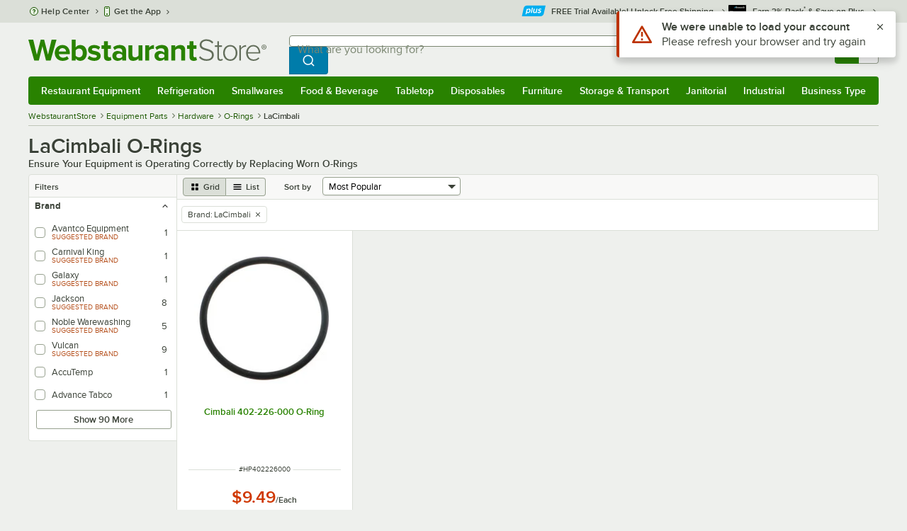

--- FILE ---
content_type: text/html; charset=utf-8
request_url: https://www.webstaurantstore.com/46679/o-rings.html?vendor=LaCimbali
body_size: 39851
content:




<!DOCTYPE html>
<html lang="en" class="js ">

<head>
    
    

    
    

    
    
        <link href=/build/client/3.0dfacad94c0723a57cc3.css rel="stylesheet" />
        <link href=/build/client/9032.5e75406057e12a7bc1a5.css rel="stylesheet" />
        <link href=/build/client/4398.1e30d992cc4a40d4859b.css rel="stylesheet" />
        <link href=/build/client/LeafCategoryPage.944ae5f00d2e72c8117c.css rel="stylesheet" />



    
    


    <meta charset="utf-8" />
    <meta http-equiv="Content-Security-Policy" content=" default-src *.webstaurantstore.com blob:; object-src 'none'; script-src *.webstaurantstore.com blob: 'unsafe-inline' 'unsafe-eval' 'report-sample' *.googleapis.com *.googlecommerce.com *.gstatic.com *.googleadservices.com *.google.com *.google-analytics.com *.facebook.net *.yimg.com *.yahoo.com *.bing.com *.bizrate.com *.shopzilla.com *.twitter.com *.linkedin.com *.longtailvideo.com *.pinterest.com www.googletagmanager.com www.resellerratings.com *.g.doubleclick.net a.quora.com js-agent.newrelic.com *.nr-data.net *.sitejabber.com s.pinimg.com www.redditstatic.com *.youtube.com/iframe_api *.ytimg.com dts57qhtf7twy.cloudfront.net js.cnnx.link *.taboola.com www.recaptcha.net *.trustpilot.com snap.licdn.com *.clarity.ms cdn.pricespider.com challenges.cloudflare.com *.tiktok.com assets.customer.io code.gist.build customerioforms.com *.youtube.com tpc.googlesyndication.com webstaurantstore.cdn-v3.conductrics.com webstaurantstore.conductrics.com *.coder-sandbox.dev.clarkinc.biz *.coder.dev.clarkinc.biz product-customization-api.clarkinc.biz product-customization-api.test.clarkinc.biz product-customization-api.dev.clarkinc.biz *.intentiq.com applepay.cdn-apple.com; style-src 'unsafe-inline' 'report-sample' *.webstaurantstore.com *.googleapis.com *.google.com *.resellerratings.com *.sitejabber.com dts57qhtf7twy.cloudfront.net *.bizrate.com *.googletagmanager.com code.gist.build webstaurantstore.conductrics.com *.coder-sandbox.dev.clarkinc.biz *.coder.dev.clarkinc.biz product-customization-api.clarkinc.biz product-customization-api.test.clarkinc.biz product-customization-api.dev.clarkinc.biz applepay.cdn-apple.com; img-src data: blob: *.webstaurantstore.com *.gstatic.com *.googlecommerce.com *.google-analytics.com *.googletagmanager.com *.googleapis.com *.paypal.com *.paypalobjects.com *.facebook.com *.staticflickr.com *.msn.com *.bing.com *.pricegrabber.com *.bizrate.com *.bizrateinsights.com *.googleadservices.com *.connexity.net *.doubleclick.net *.google.com *.linkedin.com *.twitter.com *.longtailvideo.com *.pinterest.com *.resellerratings.com q.quora.com *.nr-data.net *.sitejabber.com www.commerce-connector.com pinterest.adsymptotic.com p.adsymptotic.com *.cloudfront.net *.ytimg.com *.facebook.net cx.atdmt.com *.yahoo.com *.trustpilot.com *.clarity.ms *.taboola.com track.customer.io pagead2.googlesyndication.com alb.reddit.com *.liadm.com *.coder-sandbox.dev.clarkinc.biz *.coder.dev.clarkinc.biz *.intentiq.com *.bing.net applepay.cdn-apple.com; frame-src *.webstaurantstore.com *.googlecommerce.com *.doubleclick.net *.google.com *.facebook.com *.facebook.net *.youtube.com apps.kaonadn.net *.pinterest.com www.googletagmanager.com *.twitter.com *.trustpilot.com www.recaptcha.net *.creditkey.com tsdtocl.com challenges.cloudflare.com renderer.gist.build code.gist.build webstaurantstore.conductrics.com *.coder-sandbox.dev.clarkinc.biz *.coder.dev.clarkinc.biz *.taboola.com applepay.cdn-apple.com; font-src data: *.webstaurantstore.com *.gstatic.com *.sitejabber.com applepay.cdn-apple.com; connect-src *.webstaurantstore.com *.google-analytics.com www.resellerratings.com *.google.com *.linkedin.com stats.g.doubleclick.net *.clarkinc.biz bam.nr-data.net *.facebook.com *.sitejabber.com *.pinterest.com s.yimg.com *.ingest.us.sentry.io insights.bizrate.com *.bing.com *.bizrate.com blob: data: ship.cdldelivers.com *.gstatic.com *.clarity.ms js.cnnx.link kitchendash-web-app-service.azurewebsites.net kitchendash-web-app-service-test.azurewebsites.net kitchendash-web-app-service-prod.azurewebsites.net *.taboola.com pathinsights.pricespider.com *.api.smartystreets.com cdn.linkedin.oribi.io *.tiktok.com track.customer.io customerioforms.com *.api.gist.build *.cloud.gist.build *.youtube.com pagead2.googlesyndication.com webstaurantstore.cdn-v3.conductrics.com *.redditstatic.com product-customization-api.clarkinc.biz product-customization-api.test.clarkinc.biz product-customization-api.dev.clarkinc.biz *.googleadservices.com *.intentiq.com *.customer.io *.doubleclick.net;">

    <link href="/opensearchsecure.xml" rel="search" title="WebstaurantStore" type="application/opensearchdescription+xml">

    <title>LaCimbali O-Rings - WebstaurantStore</title>

    <meta http-equiv="X-UA-Compatible" content="IE=edge,chrome=1" />

    <meta name="viewport" content="width=device-width, initial-scale=1, viewport-fit=cover, minimum-scale=1" />


        <meta property="og:title" content="LaCimbali O-Rings" />
        <meta property="og:type" content="website" />
        <meta property="og:url" content="https://www.webstaurantstore.com/46679/o-rings.html?vendor=LaCimbali" />
            <meta property="og:image" content="https://www.webstaurantstore.com/images/products/medium/302347/1232202.jpg" />
            <meta property="og:image:alt" content="LaCimbali O-Rings" />
        <meta property="og:site_name" content="WebstaurantStore" />
        <meta property="fb:admins" content="100000802999858" />
        <meta name="twitter:card" content="summary_large_image" />
        <meta name="twitter:site" content="@Webstaurant" />
        <meta name="twitter:image" content="https://www.webstaurantstore.com/images/products/medium/302347/1232202.jpg" />
            <meta property="twitter:image:alt" content="LaCimbali O-Rings" />

    <link href="https://www.webstaurantstore.com/46679/o-rings.html?vendor=LaCimbali" rel="canonical" />
<meta name="description" content="Shop for LaCimbali O-Rings and other Hardware at the WebstaurantStore - Fast Shipping, Wholesale Pricing and Superior Service." />
<meta name="robots" content="max-image-preview:large">


    <link rel="manifest" href="https://cdn.webstaurantstore.com/uploads/design/2024/9/manifest/manifest.json">
    <link rel="icon" href="https://www.webstaurantstore.com/favicon.ico" sizes="32x32" />
    <link rel="icon" type="image/png" href="https://cdnimg.webstaurantstore.com/uploads/design/2024/9/favicon/icon-96x96.png" sizes="96x96" />
    <noscript>
        <style>
            .no-js {display: none !important;}
            /* Enable scroll bars when no JS */
            .no-scrollbar {
                -ms-overflow-style: unset !important; /* IE and Edge */
                scrollbar-width: unset !important; /* Firefox */
            }
        </style>
    </noscript>
</head>
<body id="td">
    <script>
        fbEventQueue = [];
    </script>
    <noscript>
        <img height="1" width="1" style="display: none" src="https://www.facebook.com/tr?id=480797725416035&amp;ev=PageView&amp;dpo=LDU&amp;dpoco=0&amp;dpost=0&amp;noscript=1" />
    </noscript>

    <noscript>
        <iframe src="https://www.googletagmanager.com/ns.html?id=GTM-WC5RTN"
                height="0" width="0" style="display:none;visibility:hidden"></iframe>
    </noscript>

    <div id="root"></div>
    


<header class="page-container">
        <div class="global-header">
            
                <div id="react_0HNIK6HAG8DJC" data-hypernova-key="GlobalHeader" data-hypernova-id="d942ddc7-e15e-4a42-bf94-9d9b3c098a6b"><div class="hidden lt:block" style="min-height:32px"></div><div class="bg-green-500 py-3 md:py-4 lt:bg-gray-100 lt:py-[22px] lz:py-[18px]" data-testid="banner"><div class="container flex flex-col md:mx-auto"><div class="flex flex-nowrap items-center relative h-7 md:h-10 pb-3.5 lt:pb-0 justify-between"><div class="flex flex-nowrap lt:hidden"><button aria-label="primary navigation" aria-expanded="false" class="flex items-center lt:hidden bg-green-500 border-0" data-testid="menu-button" type="button"><svg width="17" height="14" viewBox="0 0 17 14" fill="none" xmlns="http://www.w3.org/2000/svg" aria-hidden="true"><path fill-rule="evenodd" clip-rule="evenodd" d="M0 1.16667C0 0.522334 0.543654 0 1.21429 0H15.7857C16.4563 0 17 0.522334 17 1.16667C17 1.811 16.4563 2.33333 15.7857 2.33333H1.21429C0.543654 2.33333 0 1.811 0 1.16667Z" fill="white"></path><path fill-rule="evenodd" clip-rule="evenodd" d="M0 7C0 6.35567 0.543654 5.83333 1.21429 5.83333H10.9286C11.5992 5.83333 12.1429 6.35567 12.1429 7C12.1429 7.64433 11.5992 8.16667 10.9286 8.16667H1.21429C0.543654 8.16667 0 7.64433 0 7Z" fill="white"></path><path fill-rule="evenodd" clip-rule="evenodd" d="M0 12.8333C0 12.189 0.543654 11.6667 1.21429 11.6667H15.7857C16.4563 11.6667 17 12.189 17 12.8333C17 13.4777 16.4563 14 15.7857 14H1.21429C0.543654 14 0 13.4777 0 12.8333Z" fill="white"></path><path fill-rule="evenodd" clip-rule="evenodd" d="M0 7C0 6.35567 0.543654 5.83334 1.21429 5.83334H10.9286C11.5992 5.83334 12.1429 6.35567 12.1429 7C12.1429 7.64433 11.5992 8.16667 10.9286 8.16667H1.21429C0.543654 8.16667 0 7.64433 0 7Z" fill="white"></path><path fill-rule="evenodd" clip-rule="evenodd" d="M0 1.16667C0 0.522334 0.543654 0 1.21429 0H15.7857C16.4563 0 17 0.522334 17 1.16667C17 1.811 16.4563 2.33333 15.7857 2.33333H1.21429C0.543654 2.33333 0 1.811 0 1.16667Z" fill="white"></path></svg><span class="font-semibold pl-1.5 text-white text-xl">Menu</span></button></div><div class="flex items-center flex-initial lt:flex-none absolute lt:relative lt:left-0 lt:pl-0 lt:pr-8 xxxl:pr-[52px] h-[30px] md:h-[40px] lz:h-[52px] lt:min-w-[221px] lz:min-w-[288px] xl:min-w-[336px] left-1/2 -translate-x-1/2 lt:translate-x-0 px-4 mr-0 xxs:px-0"></div><div class="hidden flex-1 ml-0 lt:flex max-w-[900px]"><div class="flex flex-initial relative w-full mx-auto mb-0 h-10" data-testid="search-input"><div class="box-border pr-0 relative w-full"><form method="get" action="/search.html" class="flex w-full m-0" id="searchForm" role="search"><div class="flex flex-nowrap h-10 w-full"><fieldset data-testid="zest-inputGroup-wrapper" class="wss zest-inputGroup-wrapper"><legend class="srOnly">Search</legend><label class="zest-input-label zest-inputGroup-label-composable absolute z-10 left-3 top-1/2 -translate-y-1/2 pointer-events-none text-gray-500 text-base font-normal whitespace-nowrap" data-testid="zest-inputGroup-label" for="searchval">What are you looking for?</label><div data-testid="zest-inputGroup-wrapper-composable" class="zest-inputGroup-wrapper-composable"><input name="searchval" data-testid="searchval" autoComplete="off" aria-label="What are you looking for? Type a search term, and navigate through results with up and down arrows." id="searchval" type="text" class="zest-input-text zest-input-base zest-inputGroup-input-composable lt:rounded-r-none lt:focus:rounded-r text-base shadow-none pl-3 large" value=""/><button type="button" aria-label="Clear Search" tabindex="-1" class="wss zest-ui-button icon icon-only gray tertiary medium hidden shadow-none absolute right-3 lt:right-16 top-1/2 -translate-y-1/2 rounded-md outline-offset-[-1px]"><svg data-testid="zest-icon" aria-hidden="true" class="zest-icon medium fill-current icon-button" focusable="false"><use data-testid="zest-icon-use" aria-hidden="true" href="/build/files/remixicon.symbol.v1.svg#ri-close-line"></use></svg></button><input type="file" name="imagesUpload" accept="image/jpeg, image/png" class="hidden" data-testid="imageSearchFileInput"/><button value="Search" type="submit" class="wss zest-ui-button blue primary large hidden lt:flex rounded-none rounded-r py-2.5 px-4-1/2 tracking-[.02em]"><span class="sr-only">Search WebstaurantStore</span><svg aria-hidden="true" class="fill-white" width="19" height="19" viewBox="0 0 19 19" xmlns="http://www.w3.org/2000/svg"><path d="M14.2745 13.1548L17.6652 16.5447L16.545 17.6649L13.155 14.2742C11.8937 15.2853 10.3248 15.8353 8.70825 15.833C4.77525 15.833 1.58325 12.641 1.58325 8.70801C1.58325 4.77501 4.77525 1.58301 8.70825 1.58301C12.6413 1.58301 15.8333 4.77501 15.8333 8.70801C15.8356 10.3246 15.2856 11.8935 14.2745 13.1548ZM12.6864 12.5674C13.6911 11.5342 14.2522 10.1492 14.2499 8.70801C14.2499 5.64584 11.7696 3.16634 8.70825 3.16634C5.64609 3.16634 3.16659 5.64584 3.16659 8.70801C3.16659 11.7694 5.64609 14.2497 8.70825 14.2497C10.1494 14.2519 11.5344 13.6908 12.5676 12.6861L12.6864 12.5674Z"></path></svg></button></div></fieldset></div></form></div></div></div><div class="flex items-center justify-end xl:min-w-[360px]"><ul class="hidden items-center m-0 p-0 lt:flex lt:ml-2 lg:ml-8 xl:ml-[104px]"><li class="list-none relative "><button type="button" class="hover:bg-gray-200 rounded border-none cursor-pointer inline-flex items-center font-semibold p-2 text-gray-800 transition ease-in-out duration-100 no-underline bg-transparent" data-testid="account-dropdown" aria-expanded="false"><svg aria-hidden="true" class="pr-1 self-center" style="min-width:12px;width:12px;height:16px" width="14" height="17" viewBox="0 0 14 17" fill="none" xmlns="http://www.w3.org/2000/svg"><path fill-rule="evenodd" clip-rule="evenodd" d="M6.97037 1.38434C5.2107 1.38434 3.83203 2.8518 3.83203 4.59965C3.83203 6.33989 5.19871 7.80217 6.9474 7.81488C6.96476 7.81475 6.98215 7.81468 6.99957 7.81468C7.0035 7.81468 7.00743 7.81469 7.01136 7.81469C8.75141 7.79212 10.1087 6.33391 10.1087 4.59965C10.1087 2.8518 8.73005 1.38434 6.97037 1.38434ZM9.52155 8.33996C10.6406 7.51339 11.3785 6.1553 11.3785 4.59965C11.3785 2.03855 9.37851 0.0129089 6.97037 0.0129089C4.56223 0.0129089 2.56221 2.03855 2.56221 4.59965C2.56221 6.16574 3.31006 7.53161 4.44177 8.35653C3.61092 8.74464 2.9087 9.32817 2.34802 10.0643C1.29291 11.4496 0.777344 13.3222 0.777344 15.3272C0.777344 15.7059 1.0616 16.0129 1.41225 16.0129H12.5869C12.9375 16.0129 13.2218 15.7059 13.2218 15.3272C13.2218 13.3222 12.7062 11.4496 11.6511 10.0643C11.0824 9.31762 10.368 8.72795 9.52155 8.33996ZM6.94857 9.18633C6.95583 9.18637 6.9631 9.18639 6.97037 9.18639C6.9858 9.18639 7.0012 9.18631 7.01659 9.18614C8.65075 9.19082 9.85864 9.86971 10.6705 10.9355C11.3883 11.878 11.8257 13.1637 11.9285 14.6415H2.07066C2.17347 13.1637 2.6108 11.878 3.32867 10.9355C4.13485 9.87711 5.33163 9.20026 6.94857 9.18633Z" fill="#3b4238"></path></svg><span class="leading-none"><span class="block text-xs leading-none font-normal text-left">Sign In</span><span class="flex items-center text-sm leading-none">Account<svg aria-hidden="true" class="pl-1 text-gray-800 fill-current" width="10" height="6" viewBox="0 0 10 6" xmlns="http://www.w3.org/2000/svg"><path d="M4.99999 3.78145L8.29999 0.481445L9.24266 1.42411L4.99999 5.66678L0.757324 1.42411L1.69999 0.481445L4.99999 3.78145Z"></path></svg></span></span></button><div class="bg-white rounded list-none ml-0 mt-1 absolute right-0 z-[60] shadow-xl min-w-[340px] bg-clip-padding hidden  min-w-[340px] lt:left-[-73px] xxl:left-0
      }"><div class="hidden grid grid-cols-2"><div class="flex flex-col px-2-1/2 pt-2 pb-1"><div class="flex items-center pl-2 pr-4 py-1-1/2"><svg aria-hidden="true" class="w-5 h-4"><use xlink:href="/build/files/533698b2bd4c86e80f58.standard-sprite.svg#rounded-home"></use></svg><p class="ml-2 m-0 text-sm font-bold leading-4" id="my-account">My Account</p></div><ul aria-labelledby="my-account" class="list-none ml-0 mb-0 p-0"><li class="w-full "><div class=""><a href="/myaccount/" class="relative whitespace-nowrap flex items-center font-normal text-sm leading-snug py-1-1/2 px-2 text-gray-800 rounded hover:underline hover:bg-gray-100 active:bg-gray-100 no-underline" data-testid="global-header-sign-in-dropdown">Sign In</a></div></li><li class="w-full "><div class=""><a href="/myaccount.html?goto=register" class="relative whitespace-nowrap flex items-center font-normal text-sm leading-snug py-1-1/2 px-2 text-gray-800 rounded hover:underline hover:bg-gray-100 active:bg-gray-100 no-underline">Create An Account</a></div></li></ul></div><div class="px-2-1/2 py-2 bg-gray-50 border-0 border-l border-solid border-gray-100 rounded-r"><div class="flex items-center pl-2 pr-4 py-1-1/2"><svg aria-hidden="true" class="w-3 h-4"><use xlink:href="/build/files/533698b2bd4c86e80f58.standard-sprite.svg#bookmark"></use></svg><p class="ml-2 m-0 text-sm font-bold leading-4" id="quick-links">Quick Links</p></div><ul class="list-none ml-0 mb-0 p-0" aria-labelledby="quick-links"><li class="w-full "><div class=""><a href="/plus/" class="relative whitespace-nowrap flex items-center font-normal text-sm leading-snug py-1-1/2 px-2 text-gray-800 rounded hover:underline hover:bg-gray-100 active:bg-gray-100 no-underline" data-testid="webstaurant-plus">WebstaurantPlus</a></div></li><li class="w-full "><div class=""><a href="/rewards/" class="relative whitespace-nowrap flex items-center font-normal text-sm leading-snug py-1-1/2 px-2 text-gray-800 rounded hover:underline hover:bg-gray-100 active:bg-gray-100 no-underline" data-testid="webstaurant-rewards">Rewards</a></div></li><li class="w-full "><div class=""><a href="/services/app/" class="relative whitespace-nowrap flex items-center font-normal text-sm leading-snug py-1-1/2 px-2 text-gray-800 rounded hover:underline hover:bg-gray-100 active:bg-gray-100 no-underline" data-testid="webstaurant-app-quick-link">Get the App</a></div></li><li class="w-full "><div class=""><a href="/versahub#/" class="relative whitespace-nowrap flex items-center font-normal text-sm leading-snug py-1-1/2 px-2 text-gray-800 rounded hover:underline hover:bg-gray-100 active:bg-gray-100 no-underline" data-testid="versahub">VersaHub</a></div></li><div class="border border-solid border-gray-200 border-b border-t-0 border-l-0 border-r-0 mt-4 mb-2"></div><li class="w-full "><div class=""><a href="/trackorder.html" class="relative whitespace-nowrap flex items-center font-normal text-sm leading-snug py-1-1/2 px-2 text-gray-800 rounded hover:underline hover:bg-gray-100 active:bg-gray-100 no-underline" data-testid="Track-your-order">Track Your Order</a></div></li><li class="w-full "><div class=""><a href="/ask.html" class="relative whitespace-nowrap flex items-center font-normal text-sm leading-snug py-1-1/2 px-2 text-gray-800 rounded hover:underline hover:bg-gray-100 active:bg-gray-100 no-underline" data-testid="Help-center">Help Center</a></div></li></ul></div></div></div></li><li class="list-none pr-3.5 hidden lt:block ml-0 text-sm"><a href="/myaccount/orders/" class="hover:bg-gray-200 rounded border-none cursor-pointer inline-flex items-center font-semibold p-2 text-gray-800 transition ease-in-out duration-100 no-underline" data-testid="order-btn"><svg aria-hidden="true" class="pr-1" style="min-width:16px;width:16px;height:16px" width="16" height="17" viewBox="0 0 16 17" fill="none" xmlns="http://www.w3.org/2000/svg"><path fill-rule="evenodd" clip-rule="evenodd" d="M7.68846 0.0790413C7.88563 -0.0090945 8.11437 -0.0090945 8.31155 0.0790413L15.5843 3.32983C15.8382 3.44332 16 3.68453 16 3.94945V12.0764C16 12.3413 15.8382 12.5826 15.5843 12.696L8.31155 15.9468C8.11437 16.035 7.88563 16.035 7.68846 15.9468L0.415728 12.696C0.161844 12.5826 0 12.3413 0 12.0764V3.94945C0 3.68453 0.161844 3.44332 0.415728 3.32983L7.68846 0.0790413ZM1.45455 5.03339L7.27273 7.63403V14.2433L1.45455 11.6426V5.03339ZM8.72727 14.2433L14.5455 11.6426V5.03339L8.72727 7.63403V14.2433ZM8 6.44137L13.575 3.94945L8 1.45752L2.42502 3.94945L8 6.44137Z" fill="#3b4238"></path></svg><span class="leading-none"><span class="block text-xs leading-none font-normal text-left">Returns &amp;</span><span class="flex items-center text-sm leading-none">Orders</span></span></a></li></ul><a aria-label="Your cart has 0 items. View your cart." href="/cart/" class="group flex flex-nowrap rounded-tl rounded-bl overflow-hidden no-underline" data-testid="cart-button"><span class="flex items-center px-2 transition ease-in-out duration-300 h-[30px] md:h-[34px] lt:h-10 bg-green-700 hover:bg-green-800 lt:bg-green-500 lt:hover:bg-green-800"><svg width="18" height="18" viewBox="0 0 18 18" fill="none" xmlns="http://www.w3.org/2000/svg" aria-hidden="true"><path d="M3.00012 4.81013L0.567871 2.37863L1.62912 1.31738L4.06062 3.74963H15.4921C15.609 3.74962 15.7243 3.77694 15.8288 3.82941C15.9332 3.88187 16.024 3.95803 16.0938 4.0518C16.1636 4.14558 16.2105 4.25437 16.2308 4.3695C16.2511 4.48463 16.2442 4.6029 16.2106 4.71488L14.4106 10.7149C14.3643 10.8694 14.2694 11.005 14.14 11.1013C14.0105 11.1976 13.8535 11.2496 13.6921 11.2496H4.50012V12.7496H12.7501V14.2496H3.75012C3.55121 14.2496 3.36044 14.1706 3.21979 14.03C3.07914 13.8893 3.00012 13.6985 3.00012 13.4996V4.81013ZM4.50012 5.24963V9.74963H13.1341L14.4841 5.24963H4.50012ZM4.12512 17.2496C3.82675 17.2496 3.5406 17.1311 3.32963 16.9201C3.11865 16.7091 3.00012 16.423 3.00012 16.1246C3.00012 15.8263 3.11865 15.5401 3.32963 15.3291C3.5406 15.1182 3.82675 14.9996 4.12512 14.9996C4.42349 14.9996 4.70964 15.1182 4.92062 15.3291C5.13159 15.5401 5.25012 15.8263 5.25012 16.1246C5.25012 16.423 5.13159 16.7091 4.92062 16.9201C4.70964 17.1311 4.42349 17.2496 4.12512 17.2496ZM13.1251 17.2496C12.8268 17.2496 12.5406 17.1311 12.3296 16.9201C12.1186 16.7091 12.0001 16.423 12.0001 16.1246C12.0001 15.8263 12.1186 15.5401 12.3296 15.3291C12.5406 15.1182 12.8268 14.9996 13.1251 14.9996C13.4235 14.9996 13.7096 15.1182 13.9206 15.3291C14.1316 15.5401 14.2501 15.8263 14.2501 16.1246C14.2501 16.423 14.1316 16.7091 13.9206 16.9201C13.7096 17.1311 13.4235 17.2496 13.1251 17.2496Z" fill="white"></path></svg></span><span id="cartItemCountSpan" style="min-width:28px" class="bg-white rounded-tr rounded-br flex items-center font-bold text-base leading-5 px-2 text-gray-800 justify-center box-border md:border-gray-400 md:border md:border-l-0 md:border-solid h-[30px] md:h-[34px] lt:h-10 tracking-[.02em]">0</span></a></div></div><div class="lt:hidden"><div class="flex flex-initial relative w-full mx-auto mb-0 h-10" data-testid="search-input"><div class="box-border pr-0 relative w-full"><form method="get" action="/search.html" class="flex w-full m-0" id="searchForm" role="search"><div class="flex flex-nowrap h-10 w-full"><fieldset data-testid="zest-inputGroup-wrapper" class="wss zest-inputGroup-wrapper"><legend class="srOnly">Search</legend><label class="zest-input-label zest-inputGroup-label-composable absolute z-10 left-3 top-1/2 -translate-y-1/2 pointer-events-none text-gray-500 text-base font-normal whitespace-nowrap" data-testid="zest-inputGroup-label" for="searchval">What are you looking for?</label><div data-testid="zest-inputGroup-wrapper-composable" class="zest-inputGroup-wrapper-composable"><input name="searchval" data-testid="searchval" autoComplete="off" aria-label="What are you looking for? Type a search term, and navigate through results with up and down arrows." id="searchval" type="text" class="zest-input-text zest-input-base zest-inputGroup-input-composable lt:rounded-r-none lt:focus:rounded-r text-base shadow-none pl-3 large" value=""/><button type="button" aria-label="Clear Search" tabindex="-1" class="wss zest-ui-button icon icon-only gray tertiary medium hidden shadow-none absolute right-3 lt:right-16 top-1/2 -translate-y-1/2 rounded-md outline-offset-[-1px]"><svg data-testid="zest-icon" aria-hidden="true" class="zest-icon medium fill-current icon-button" focusable="false"><use data-testid="zest-icon-use" aria-hidden="true" href="/build/files/remixicon.symbol.v1.svg#ri-close-line"></use></svg></button><input type="file" name="imagesUpload" accept="image/jpeg, image/png" class="hidden" data-testid="imageSearchFileInput"/><button value="Search" type="submit" class="wss zest-ui-button blue primary large hidden lt:flex rounded-none rounded-r py-2.5 px-4-1/2 tracking-[.02em]"><span class="sr-only">Search WebstaurantStore</span><svg aria-hidden="true" class="fill-white" width="19" height="19" viewBox="0 0 19 19" xmlns="http://www.w3.org/2000/svg"><path d="M14.2745 13.1548L17.6652 16.5447L16.545 17.6649L13.155 14.2742C11.8937 15.2853 10.3248 15.8353 8.70825 15.833C4.77525 15.833 1.58325 12.641 1.58325 8.70801C1.58325 4.77501 4.77525 1.58301 8.70825 1.58301C12.6413 1.58301 15.8333 4.77501 15.8333 8.70801C15.8356 10.3246 15.2856 11.8935 14.2745 13.1548ZM12.6864 12.5674C13.6911 11.5342 14.2522 10.1492 14.2499 8.70801C14.2499 5.64584 11.7696 3.16634 8.70825 3.16634C5.64609 3.16634 3.16659 5.64584 3.16659 8.70801C3.16659 11.7694 5.64609 14.2497 8.70825 14.2497C10.1494 14.2519 11.5344 13.6908 12.5676 12.6861L12.6864 12.5674Z"></path></svg></button></div></fieldset></div></form></div></div></div></div></div><nav id="flyout-nav-redesign" data-testid="flyout-nav" aria-label="primary navigation" class="hidden -translate-x-full lt:block clearfix h-auto overflow-x-hidden overflow-y-scroll pl-0 absolute bottom-0 left-0 z-[55] lt:translate-x-0 lt:rounded-normal mt-0 max-w-full lt:overflow-visible lt:pt-0 lt:relative lt:w-full lt:top-0" role="navigation"><div class="container bg-origin-box-border block relative"><div class="h-full bg-green-500 rounded-t relative rounded-b"><div data-testid="navbar" class="flex flex-nowrap items-center justify-between w-full"><ul data-testid="nav-full-data-items" class=" lt:hidden xl:flex xl:w-full group flex m-0 font-semibold text-sm list-none text-white w-full flex-row lt:flex-nowrap lt:items-center lt:relative lt:space-y-0 min-h-10 justify-between pl-1.5 pr-0 xl:px-1.5"><li class="grow py-1"><a data-testid="category-item-anchor-Restaurant Equipment" href="/restaurant-equipment.html" class="cursor-pointer
          flex
          items-center
          justify-evenly
          justify-items-center
          h-full
          xl:py-2
          top-0
          text-center
          text-white
          no-underline
          antialiased
          border-none
          flex-auto
          font-semibold
          shadow-none
          leading-4
          whitespace-nowrap
          category-item
          hover:bg-green-800
          hover:rounded
          " data-type="Restaurant Equipment" aria-haspopup="true" aria-label="Restaurant Equipment" aria-expanded="false">Restaurant Equipment</a></li><li class="grow py-1"><a data-testid="category-item-anchor-Refrigeration" href="/refrigeration-equipment.html" class="cursor-pointer
          flex
          items-center
          justify-evenly
          justify-items-center
          h-full
          xl:py-2
          top-0
          text-center
          text-white
          no-underline
          antialiased
          border-none
          flex-auto
          font-semibold
          shadow-none
          leading-4
          whitespace-nowrap
          category-item
          hover:bg-green-800
          hover:rounded
          " data-type="Refrigeration" aria-haspopup="true" aria-label="Refrigeration" aria-expanded="false">Refrigeration</a></li><li class="grow py-1"><a data-testid="category-item-anchor-Smallwares" href="/restaurant-smallwares.html" class="cursor-pointer
          flex
          items-center
          justify-evenly
          justify-items-center
          h-full
          xl:py-2
          top-0
          text-center
          text-white
          no-underline
          antialiased
          border-none
          flex-auto
          font-semibold
          shadow-none
          leading-4
          whitespace-nowrap
          category-item
          hover:bg-green-800
          hover:rounded
          " data-type="Smallwares" aria-haspopup="true" aria-label="Smallwares" aria-expanded="false">Smallwares</a></li><li class="grow py-1"><a data-testid="category-item-anchor-Food &amp; Beverage" href="/restaurant-consumables.html" class="cursor-pointer
          flex
          items-center
          justify-evenly
          justify-items-center
          h-full
          xl:py-2
          top-0
          text-center
          text-white
          no-underline
          antialiased
          border-none
          flex-auto
          font-semibold
          shadow-none
          leading-4
          whitespace-nowrap
          category-item
          hover:bg-green-800
          hover:rounded
          " data-type="Food &amp; Beverage" aria-haspopup="true" aria-label="Food &amp; Beverage" aria-expanded="false">Food &amp; Beverage</a></li><li class="grow py-1"><a data-testid="category-item-anchor-Tabletop" href="/restaurant-tabletop-supplies.html" class="cursor-pointer
          flex
          items-center
          justify-evenly
          justify-items-center
          h-full
          xl:py-2
          top-0
          text-center
          text-white
          no-underline
          antialiased
          border-none
          flex-auto
          font-semibold
          shadow-none
          leading-4
          whitespace-nowrap
          category-item
          hover:bg-green-800
          hover:rounded
          " data-type="Tabletop" aria-haspopup="true" aria-label="Tabletop" aria-expanded="false">Tabletop</a></li><li class="grow py-1"><a data-testid="category-item-anchor-Disposables" href="/restaurant-disposable-supplies.html" class="cursor-pointer
          flex
          items-center
          justify-evenly
          justify-items-center
          h-full
          xl:py-2
          top-0
          text-center
          text-white
          no-underline
          antialiased
          border-none
          flex-auto
          font-semibold
          shadow-none
          leading-4
          whitespace-nowrap
          category-item
          hover:bg-green-800
          hover:rounded
          " data-type="Disposables" aria-haspopup="true" aria-label="Disposables" aria-expanded="false">Disposables</a></li><li class="grow py-1"><a data-testid="category-item-anchor-Furniture" href="/commercial-furniture.html" class="cursor-pointer
          flex
          items-center
          justify-evenly
          justify-items-center
          h-full
          xl:py-2
          top-0
          text-center
          text-white
          no-underline
          antialiased
          border-none
          flex-auto
          font-semibold
          shadow-none
          leading-4
          whitespace-nowrap
          category-item
          hover:bg-green-800
          hover:rounded
          " data-type="Furniture" aria-haspopup="true" aria-label="Furniture" aria-expanded="false">Furniture</a></li><li class="grow py-1"><a data-testid="category-item-anchor-Storage &amp; Transport" href="/restaurant-storage-transport.html" class="cursor-pointer
          flex
          items-center
          justify-evenly
          justify-items-center
          h-full
          xl:py-2
          top-0
          text-center
          text-white
          no-underline
          antialiased
          border-none
          flex-auto
          font-semibold
          shadow-none
          leading-4
          whitespace-nowrap
          category-item
          hover:bg-green-800
          hover:rounded
          " data-type="Storage &amp; Transport" aria-haspopup="true" aria-label="Storage &amp; Transport" aria-expanded="false">Storage &amp; Transport</a></li><li class="grow py-1"><a data-testid="category-item-anchor-Janitorial" href="/restaurant-janitorial-supplies.html" class="cursor-pointer
          flex
          items-center
          justify-evenly
          justify-items-center
          h-full
          xl:py-2
          top-0
          text-center
          text-white
          no-underline
          antialiased
          border-none
          flex-auto
          font-semibold
          shadow-none
          leading-4
          whitespace-nowrap
          category-item
          hover:bg-green-800
          hover:rounded
          " data-type="Janitorial" aria-haspopup="true" aria-label="Janitorial" aria-expanded="false">Janitorial</a></li><li class="grow py-1"><a data-testid="category-item-anchor-Industrial" href="/industrial-supplies.html" class="cursor-pointer
          flex
          items-center
          justify-evenly
          justify-items-center
          h-full
          xl:py-2
          top-0
          text-center
          text-white
          no-underline
          antialiased
          border-none
          flex-auto
          font-semibold
          shadow-none
          leading-4
          whitespace-nowrap
          category-item
          hover:bg-green-800
          hover:rounded
          " data-type="Industrial" aria-haspopup="true" aria-label="Industrial" aria-expanded="false">Industrial</a></li><li class="grow py-1"><a data-testid="category-item-anchor-Business Type" href="/categories.html" class="cursor-pointer
          flex
          items-center
          justify-evenly
          justify-items-center
          h-full
          xl:py-2
          top-0
          text-center
          text-white
          no-underline
          antialiased
          border-none
          flex-auto
          font-semibold
          shadow-none
          leading-4
          whitespace-nowrap
          category-item
          hover:bg-green-800
          hover:rounded
          " data-type="Business Type" aria-haspopup="true" aria-label="Business Type" aria-expanded="false">Business Type</a></li></ul><ul data-testid="nav-show-more-data-items" class="lt:flex lt:w-full xl:hidden m-0 font-semibold text-sm list-none text-white w-full min-h-10 pl-1.5"><li class="grow py-1"><a data-testid="category-item-anchor-Restaurant Equipment" href="/restaurant-equipment.html" class="cursor-pointer
          flex
          items-center
          justify-evenly
          justify-items-center
          h-full
          xl:py-2
          top-0
          text-center
          text-white
          no-underline
          antialiased
          border-none
          flex-auto
          font-semibold
          shadow-none
          leading-4
          whitespace-nowrap
          category-item
          hover:bg-green-800
          hover:rounded
          " data-type="Restaurant Equipment" aria-haspopup="true" aria-label="Restaurant Equipment" aria-expanded="false">Restaurant Equipment</a></li><li class="grow py-1"><a data-testid="category-item-anchor-Refrigeration" href="/refrigeration-equipment.html" class="cursor-pointer
          flex
          items-center
          justify-evenly
          justify-items-center
          h-full
          xl:py-2
          top-0
          text-center
          text-white
          no-underline
          antialiased
          border-none
          flex-auto
          font-semibold
          shadow-none
          leading-4
          whitespace-nowrap
          category-item
          hover:bg-green-800
          hover:rounded
          " data-type="Refrigeration" aria-haspopup="true" aria-label="Refrigeration" aria-expanded="false">Refrigeration</a></li><li class="grow py-1"><a data-testid="category-item-anchor-Smallwares" href="/restaurant-smallwares.html" class="cursor-pointer
          flex
          items-center
          justify-evenly
          justify-items-center
          h-full
          xl:py-2
          top-0
          text-center
          text-white
          no-underline
          antialiased
          border-none
          flex-auto
          font-semibold
          shadow-none
          leading-4
          whitespace-nowrap
          category-item
          hover:bg-green-800
          hover:rounded
          " data-type="Smallwares" aria-haspopup="true" aria-label="Smallwares" aria-expanded="false">Smallwares</a></li><li class="grow py-1"><a data-testid="category-item-anchor-Food &amp; Beverage" href="/restaurant-consumables.html" class="cursor-pointer
          flex
          items-center
          justify-evenly
          justify-items-center
          h-full
          xl:py-2
          top-0
          text-center
          text-white
          no-underline
          antialiased
          border-none
          flex-auto
          font-semibold
          shadow-none
          leading-4
          whitespace-nowrap
          category-item
          hover:bg-green-800
          hover:rounded
          " data-type="Food &amp; Beverage" aria-haspopup="true" aria-label="Food &amp; Beverage" aria-expanded="false">Food &amp; Beverage</a></li><li class="grow py-1"><a data-testid="category-item-anchor-Tabletop" href="/restaurant-tabletop-supplies.html" class="cursor-pointer
          flex
          items-center
          justify-evenly
          justify-items-center
          h-full
          xl:py-2
          top-0
          text-center
          text-white
          no-underline
          antialiased
          border-none
          flex-auto
          font-semibold
          shadow-none
          leading-4
          whitespace-nowrap
          category-item
          hover:bg-green-800
          hover:rounded
          " data-type="Tabletop" aria-haspopup="true" aria-label="Tabletop" aria-expanded="false">Tabletop</a></li><li class="grow py-1"><a data-testid="category-item-anchor-Disposables" href="/restaurant-disposable-supplies.html" class="cursor-pointer
          flex
          items-center
          justify-evenly
          justify-items-center
          h-full
          xl:py-2
          top-0
          text-center
          text-white
          no-underline
          antialiased
          border-none
          flex-auto
          font-semibold
          shadow-none
          leading-4
          whitespace-nowrap
          category-item
          hover:bg-green-800
          hover:rounded
          " data-type="Disposables" aria-haspopup="true" aria-label="Disposables" aria-expanded="false">Disposables</a></li><li class="grow py-1"><a data-testid="category-item-anchor-Furniture" href="/commercial-furniture.html" class="cursor-pointer
          flex
          items-center
          justify-evenly
          justify-items-center
          h-full
          xl:py-2
          top-0
          text-center
          text-white
          no-underline
          antialiased
          border-none
          flex-auto
          font-semibold
          shadow-none
          leading-4
          whitespace-nowrap
          category-item
          hover:bg-green-800
          hover:rounded
          " data-type="Furniture" aria-haspopup="true" aria-label="Furniture" aria-expanded="false">Furniture</a></li><li class="grow py-1"><a data-testid="category-item-anchor-Storage &amp; Transport" href="/restaurant-storage-transport.html" class="cursor-pointer
          flex
          items-center
          justify-evenly
          justify-items-center
          h-full
          xl:py-2
          top-0
          text-center
          text-white
          no-underline
          antialiased
          border-none
          flex-auto
          font-semibold
          shadow-none
          leading-4
          whitespace-nowrap
          category-item
          hover:bg-green-800
          hover:rounded
          " data-type="Storage &amp; Transport" aria-haspopup="true" aria-label="Storage &amp; Transport" aria-expanded="false">Storage &amp; Transport</a></li></ul><div data-testid="show-more-categories-container" class="lt:flex lt:min-h-10 xl:hidden"><div data-testid="show-more-categories" data-type="showMore" id="showMoreCategories"><button class="relative !flex flex-auto justify-center items-center border-0 text-white text-sm font-semibold mt-0.5 mr-0.5 rounded-t antialiased pb-[3px] h-[38px] bg-transparent" tabindex="0" type="button" style="text-shadow:none" aria-expanded="false">More<svg width="8" height="5" viewBox="0 0 8 5" xmlns="http://www.w3.org/2000/svg" class="pl-1.5 fill-white"><path d="M4 3.18205L7.11125 0L8 0.908974L4 5L0 0.908974L0.888749 0L4 3.18205Z" fill="current" stroke="white" stroke-width="0.25"></path></svg></button></div></div></div></div></div></nav><div class="block lt:hidden container"><nav id="flyout-nav-redesign" aria-label="primary navigation" class="bg-white block clearfix absolute right-0 bottom-0 left-0 z-[55] transition ease-in-out duration-150 xs:w-1/2 overflow-y-auto mobile-menu-min-width new-header-nav top-[108px] md:top-[126px] -translate-x-full" inert="" role="navigation"><div class="clearfix m-0 p-0" data-testid="navbar"><div id="product-categories" class="rounded-none border-0 block w-full"><div class="m-0 w-full"></div></div></div></nav></div><div class="bg-white lt:hidden" style="min-height:32px"></div><div class=""></div></div><script type="application/json" data-hypernova-key="GlobalHeader" data-hypernova-id="d942ddc7-e15e-4a42-bf94-9d9b3c098a6b"><!--{"navDataItems":[{"id":1539,"displayName":"Restaurant Equipment","cssClassModifier":"","link":"/restaurant-equipment.html","moreInText":"Restaurant Equipment","featuredResources":[{"childrenAreProducts":false,"name":"Cooking Equipment","image":"/images/categories/new/cooking_equipment2_j_sm.jpg","link":"/cooking-equipment.html"},{"childrenAreProducts":false,"name":"Commercial Work Tables and Stations","image":"/uploads/seo_category/2022/4/commercialworkstablesandstations.jpg","link":"/commercial-work-tables-and-stations.html"},{"childrenAreProducts":false,"name":"Food Preparation","image":"/images/categories/new/food_prep2_sm.jpg","link":"/food-preparation.html"},{"childrenAreProducts":false,"name":"Commercial Ovens","image":"/images/categories/new/commercial_ovens2_sm.jpg","link":"/42715/commercial-ovens.html"},{"childrenAreProducts":false,"name":"Food Holding and Warming Equipment","image":"/images/categories/new/food_holders2_sm.jpg","link":"/food-holding-and-warming-equipment.html"},{"childrenAreProducts":false,"name":"Beverage Equipment","image":"/images/categories/new/beverageequipment2_sm.jpg","link":"/beverage-equipment.html"},{"childrenAreProducts":false,"name":"Food Display and Merchandising","image":"/images/categories/new/food_displays_sm.jpg","link":"/food-display-and-merchandising.html"},{"childrenAreProducts":false,"name":"Dish Washing Equipment","image":"/images/categories/new/diswashing_equipment_sm.jpg","link":"/dish-washing-equipment.html"}],"subResources":[{"childrenAreProducts":false,"name":"Equipment Parts","image":"/images/products/small/111680/131022.jpg","link":"/parts.html"},{"childrenAreProducts":true,"name":"Stainless Steel Work Tables with Undershelf","image":"/images/categories/new/sswrktblswundrshelf_sm.jpg","link":"/13729/stainless-steel-work-tables-with-undershelf.html"},{"childrenAreProducts":false,"name":"Commercial Fryers","image":"/images/categories/new/commercialfryers_sm.jpg","link":"/48429/commercial-fryers.html"},{"childrenAreProducts":false,"name":"Gas Ranges","image":"/images/categories/new/commrestaurantranges_sm.jpg","link":"/15037/commercial-restaurant-ranges.html"},{"childrenAreProducts":true,"name":"Convection Ovens","image":"/images/categories/new/commercialconvovens_sm.jpg","link":"/14181/commercial-convection-ovens.html"},{"childrenAreProducts":true,"name":"Frozen Drink Machines","image":"/images/categories/new/slushymachines_sm.jpg","link":"/14061/granita-slushy-machines.html"},{"childrenAreProducts":true,"name":"Commercial Mixers","image":"/images/categories/new/countertopmixers2_sm.jpg","link":"/14255/commercial-mixers.html"},{"childrenAreProducts":false,"name":"Griddles","image":"/images/categories/new/griddles_sm.jpg","link":"/50439/griddles.html"},{"childrenAreProducts":true,"name":"Food Processors","image":"/images/categories/new/commericialfoodproce_sm.jpg","link":"/14245/commercial-food-processors.html"},{"childrenAreProducts":true,"name":"Meat Slicers","image":"/images/categories/new/meatslicers_sm.jpg","link":"/14199/meat-slicers.html"},{"childrenAreProducts":true,"name":"3 Compartment Sinks","image":"/images/categories/new/threecompartsinks_sm.jpg","link":"/14927/3-compartment-sinks.html"},{"childrenAreProducts":false,"name":"Commercial Dishwashers","image":"/images/categories/new/commercial_dishwashe_sm.jpg","link":"/49791/commercial-dishwashers.html"},{"childrenAreProducts":true,"name":"Commercial Blenders","image":"/images/categories/new/commercialblenders3_sm.jpg","link":"/14251/commercial-blenders-food-blenders.html"},{"childrenAreProducts":true,"name":"Rapid Cook Ovens","image":"/images/categories/new/rapidcookhybridoven_sm.jpg","link":"/22267/rapid-cook-high-speed-hybrid-ovens.html"},{"childrenAreProducts":true,"name":"Vacuum Packaging Machines","image":"/images/categories/new/vacuumpackmachines_sm.jpg","link":"/14279/vacuum-packaging-machines.html"},{"childrenAreProducts":true,"name":"Commercial Microwaves","image":"/images/categories/new/commercialmicrowaves_sm.jpg","link":"/14351/commercial-microwaves.html"},{"childrenAreProducts":true,"name":"Charbroilers","image":"/images/categories/new/charbroilers_sm.jpg","link":"/50437/charbroilers.html"},{"childrenAreProducts":true,"name":"Espresso Machines","image":"/images/categories/new/cappespressomachines_sm.jpg","link":"/13977/cappuccino-espresso-machines.html"},{"childrenAreProducts":true,"name":"Steam Tables","image":"/images/categories/new/commsteamtables_sm.jpg","link":"/14141/commercial-steam-tables.html"},{"childrenAreProducts":true,"name":"Immersion Blenders","image":"/images/categories/new/commercialblenders0_sm.jpg","link":"/14253/commercial-immersion-blenders.html"},{"childrenAreProducts":false,"name":"Coffee Machines","image":"/images/categories/new/commerccoffmabrewers_sm.jpg","link":"/13953/commercial-coffee-makers-brewers.html"},{"childrenAreProducts":true,"name":"Toasters","image":"/images/categories/new/commercialtoasters2_sm.jpg","link":"/14603/commercial-conveyor-toasters.html"},{"childrenAreProducts":true,"name":"Conveyor and Impinger Ovens","image":"/images/products/small/729119/2483737.jpg","link":"/14185/conveyor-ovens-and-impinger-ovens.html"},{"childrenAreProducts":false,"name":"Commercial Faucets","image":"/images/categories/new/faucetandplumbing_sm.jpg","link":"/plumbing-and-faucets.html"}]},{"id":13403,"displayName":"Refrigeration","cssClassModifier":"","link":"/refrigeration-equipment.html","moreInText":"Refrigeration","featuredResources":[{"childrenAreProducts":false,"name":"Commercial Ice Equipment and Supplies","image":"/images/categories/new/commercial_ice3_sm.jpg","link":"/50415/commercial-ice-equipment-and-supplies.html"},{"childrenAreProducts":false,"name":"Merchandising and Display Refrigeration","image":"/images/categories/new/merchandising_fridge_sm.jpg","link":"/13387/merchandising-and-display-refrigeration.html"},{"childrenAreProducts":false,"name":"Reach-In Refrigerators and Freezers","image":"/images/categories/new/reach_in2_jpg_sm.jpg","link":"/13421/reach-in-refrigerators-and-freezers.html"},{"childrenAreProducts":false,"name":"Refrigerated Prep Tables","image":"/images/categories/new/prep_tables3_sm.jpg","link":"/47649/refrigerated-prep-tables.html"},{"childrenAreProducts":false,"name":"Bar Refrigeration","image":"/images/categories/new/bar_fridge2_jpg_sm.jpg","link":"/47651/bar-refrigeration.html"},{"childrenAreProducts":false,"name":"Walk-In Refrigeration","image":"/images/categories/new/walk_on2_sm.jpg","link":"/47663/walk-in-refrigeration.html"},{"childrenAreProducts":false,"name":"Commercial Ice Cream Freezers","image":"/images/categories/new/ice_cream_freezers2__sm.jpg","link":"/42385/commercial-ice-cream-freezers.html"},{"childrenAreProducts":true,"name":"Undercounter Refrigerators","image":"/images/categories/new/undercounter2_jpg_sm.jpg","link":"/26885/undercounter-refrigerators.html"}],"subResources":[{"childrenAreProducts":true,"name":" Sandwich \u0026 Salad Prep Refrigerators","image":"/images/categories/new/commssprepfriges_sm.jpg","link":"/13415/commercial-sandwich-salad-preparation-refrigerators.html"},{"childrenAreProducts":true,"name":"Reach-In Refrigerators","image":"/images/categories/new/reachinfridges_sm.jpg","link":"/52705/reach-in-refrigerators.html"},{"childrenAreProducts":true,"name":"Reach-In Freezers","image":"/images/categories/new/reachfreezer_sm.jpg","link":"/52711/reach-in-freezers.html"},{"childrenAreProducts":true,"name":"Glass Door Refrigerators","image":"/images/categories/new/glassmerchandising_sm.jpg","link":"/21387/merchandising-glass-door-refrigerators-coolers.html"},{"childrenAreProducts":true,"name":"Back Bar Coolers","image":"/images/categories/new/backbarcoolers_sm.jpg","link":"/42397/back-bar-coolers.html"},{"childrenAreProducts":true,"name":"Beer Dispensers","image":"/images/categories/new/beerdispensers_sm.jpg","link":"/42399/beer-dispensers.html"},{"childrenAreProducts":true,"name":"Air Curtain Merchandisers","image":"/images/categories/new/openairmerchaccess_sm.jpg","link":"/54811/horizontal-vertical-air-curtain-merchandisers.html"},{"childrenAreProducts":true,"name":"Pizza Prep Refrigerators","image":"/images/categories/new/commercialpizzaprepa_sm.jpg","link":"/13623/commercial-pizza-preparation-refrigerators.html"},{"childrenAreProducts":true,"name":"Commercial Chef Bases","image":"/images/categories/new/commercialchefbases_sm.jpg","link":"/13665/commercial-chef-bases.html"},{"childrenAreProducts":true,"name":"Dry and Refrigerated Bakery Cases","image":"/images/categories/new/dryrefribakerycases_sm.jpg","link":"/13469/refrigerated-bakery-cases-and-dry-bakery-display-cases.html"},{"childrenAreProducts":true,"name":"Worktop Refrigerators","image":"/images/categories/new/worktoprefrigerators_sm.jpg","link":"/26671/worktop-refrigerators.html"},{"childrenAreProducts":true,"name":"Walk-In Coolers / Refrigerators","image":"/images/products/small/734858/2509269.jpg","link":"/13703/walk-in-coolers-refrigerators.html"},{"childrenAreProducts":true,"name":"Bottle Coolers","image":"/images/categories/new/bottlecoolers_sm.jpg","link":"/13501/bottle-coolers.html"},{"childrenAreProducts":true,"name":"Ice Cream Dipping Cabinets","image":"/images/categories/new/icecreamdipcabinets_sm.jpg","link":"/42387/ice-cream-dipping-cabinets.html"},{"childrenAreProducts":true,"name":"Glass Door Freezers","image":"/images/categories/new/merchglassfreezers_sm.jpg","link":"/21389/merchandising-glass-door-freezers.html"},{"childrenAreProducts":true,"name":"Glass Top Display Freezers","image":"/images/categories/new/glasstopdispfreezers_sm.jpg","link":"/42389/glass-top-display-freezers.html"},{"childrenAreProducts":true,"name":"Walk-In Freezers","image":"/images/products/small/51231/414260.jpg","link":"/13411/walk-in-freezers.html"},{"childrenAreProducts":true,"name":"Undercounter Freezers","image":"/images/categories/new/undercounterfreezers_sm.jpg","link":"/13463/undercounter-freezers.html"},{"childrenAreProducts":true,"name":"Meat \u0026 Deli Cases","image":"/images/categories/new/refrigeratedelicases_sm.jpg","link":"/21423/refrigerated-deli-cases.html"},{"childrenAreProducts":true,"name":"Countertop Glass Door Refrigeration","image":"/images/categories/new/countertopfridge_sm.jpg","link":"/13393/countertop-glass-door-refrigerators-and-freezers.html"},{"childrenAreProducts":true,"name":"Commercial Chest Freezers","image":"/images/products/small/608152/2171517.jpg","link":"/13693/commercial-chest-freezers.html"},{"childrenAreProducts":true,"name":"Worktop Freezers","image":"/images/categories/new/worktopfreezer_sm.jpg","link":"/15067/worktop-freezers.html"},{"childrenAreProducts":true,"name":"Commercial Ice Cream Makers","image":"/images/categories/new/softservemachines_sm.jpg","link":"/47343/soft-serve-machines.html"},{"childrenAreProducts":true,"name":"Wine Refrigeration","image":"/images/products/small/610355/2176508.jpg","link":"/42401/commercial-wine-coolers.html"}]},{"id":2403,"displayName":"Smallwares","cssClassModifier":"","link":"/restaurant-smallwares.html","moreInText":"Smallwares","featuredResources":[{"childrenAreProducts":false,"name":"Cookware","image":"/images/categories/new/cookware2_sm.jpg","link":"/cookware.html"},{"childrenAreProducts":false,"name":"Food Storage Supplies","image":"/images/categories/new/food_storage3_sm.jpg","link":"/37511/restaurant-food-storage.html"},{"childrenAreProducts":false,"name":"Kitchen Hand Tools","image":"/images/categories/new/kitchen_hand2_jpg_sm.jpg","link":"/2813/kitchen-hand-tools.html"},{"childrenAreProducts":false,"name":"Kitchen Cutlery","image":"/images/categories/new/kitchen_cutlery2_sm.jpg","link":"/2821/kitchen-cutlery.html"},{"childrenAreProducts":false,"name":"Baking Smallwares","image":"/images/categories/new/baking_smallware2_sm.jpg","link":"/2405/baking-smallwares.html"},{"childrenAreProducts":false,"name":"Beverage Service Supplies","image":"/images/categories/new/beverage_service_sm.jpg","link":"/48495/beverage-service-supplies.html"},{"childrenAreProducts":false,"name":"Chafing Dishes and Accessories","image":"/images/categories/new/chafing_dishes2_sm.jpg","link":"/2597/chafers-chafing-dishes-and-chafer-accessories.html"},{"childrenAreProducts":false,"name":"Kitchen Supplies","image":"/images/categories/new/kitchen_supplies3_sm.jpg","link":"/3037/kitchen-supplies.html"}],"subResources":[{"childrenAreProducts":false,"name":"Bartending Supplies","image":"/images/categories/new/bartendingsupplies2_sm.jpg","link":"/2505/bartending-supplies.html"},{"childrenAreProducts":false,"name":"Restaurant Signs","image":"/images/categories/new/signsandeasels_sm.jpg","link":"/3289/signs-easels.html"},{"childrenAreProducts":false,"name":"Host and Server Supplies","image":"/images/categories/new/serversupplies_sm.jpg","link":"/3277/server-supplies-and-accessories.html"},{"childrenAreProducts":false,"name":"Hotel and Restaurant Linens","image":"/images/categories/new/textiles_sm.jpg","link":"/3321/textiles.html"},{"childrenAreProducts":true,"name":"Food Storage Containers","image":"/images/categories/new/foodstoragecontain4_sm.jpg","link":"/3087/food-storage-containers.html"},{"childrenAreProducts":true,"name":"Bun / Sheet Pans","image":"/images/categories/new/bunsheetpans_sm.jpg","link":"/2423/bun-sheet-pans.html"},{"childrenAreProducts":true,"name":"Stainless Steel Steam Table Pans","image":"/images/categories/new/steampansantijamss_sm.jpg","link":"/52489/stainless-steel-steam-table-pans-and-hotel-pans.html"},{"childrenAreProducts":true,"name":"Plastic Food Pans","image":"/images/categories/new/plasticfoodpans_sm.jpg","link":"/51167/plastic-food-pans.html"},{"childrenAreProducts":true,"name":"Food Storage Boxes","image":"/images/categories/new/foodstorageboxes_sm.jpg","link":"/37515/food-storage-boxes-and-covers.html"},{"childrenAreProducts":true,"name":"Chafing Dishes","image":"/images/products/small/746001/2536873.jpg","link":"/42675/chafing-dishes.html"},{"childrenAreProducts":true,"name":"Frying Pans","image":"/images/categories/new/fryingpans_sm.jpg","link":"/2705/fry-pans.html"},{"childrenAreProducts":true,"name":"Ingredient Bins","image":"/uploads/category-collage/2025/12/ingredient_bins.jpg","link":"/2457/ingredient-bins.html"},{"childrenAreProducts":true,"name":"Restaurant Aprons","image":"/images/categories/new/restaurantaprons_sm.jpg","link":"/3323/restaurant-aprons.html"},{"childrenAreProducts":true,"name":"Cup Dispensers and Lid Organizers","image":"/images/categories/new/cuplidstraworganize_sm.jpg","link":"/2751/cup-dispensers-and-lid-organizers.html"},{"childrenAreProducts":true,"name":"Stock Pots","image":"/images/categories/new/stockpotsaccessories_sm.jpg","link":"/2733/stock-pots-accessories.html"},{"childrenAreProducts":true,"name":"Cutting Boards","image":"/images/categories/new/cuttingboards_sm.jpg","link":"/3053/cutting-boards.html"},{"childrenAreProducts":true,"name":"Bakery Display Cases","image":"/images/categories/new/bakerydisplaycases_sm.jpg","link":"/2411/bakery-display-cases.html"},{"childrenAreProducts":true,"name":"Cake Pans","image":"/images/categories/new/cakepans_sm.jpg","link":"/10375/cake-pans.html"},{"childrenAreProducts":true,"name":"Measuring Cups and Spoons","image":"/images/categories/new/measuringcupsspoons_sm.jpg","link":"/2925/measuring-cups-spoons.html"},{"childrenAreProducts":false,"name":"Kitchen Utensils","image":"/images/categories/new/cookingutensils_sm.jpg","link":"/53123/cooking-utensils.html"},{"childrenAreProducts":true,"name":"Canning Supplies","image":"/images/products/small/518244/1912577.jpg","link":"/57319/canning-jars-and-accessories.html"},{"childrenAreProducts":true,"name":"Piping Bags and Icing Tips","image":"/images/categories/new/pipingtippastbagacc_sm.jpg","link":"/54643/piping-tips-pastry-bags-and-accessories.html"},{"childrenAreProducts":true,"name":"Pocket Thermometers","image":"/images/categories/new/probepocketthermomet_sm.jpg","link":"/56251/probe-thermometers-pocket-thermometers.html"},{"childrenAreProducts":false,"name":"Beverage Dispensers","image":"/images/categories/new/beveragedispensers_sm.jpg","link":"/2585/beverage-dispensers.html"},{"childrenAreProducts":false,"name":"Work Uniforms \u0026 Custom Apparel","image":"/images/categories/new/workuniformscustoma2_sm.jpg","link":"/69357/work-uniforms-custom-apparel.html"}]},{"id":1,"displayName":"Food \u0026 Beverage","cssClassModifier":"","link":"/restaurant-consumables.html","moreInText":"Food \u0026 Beverage","featuredResources":[{"childrenAreProducts":false,"name":"Baked Goods and Desserts","image":"/images/categories/new/baked_goods2_sm.jpg","link":"/54649/baked-goods.html"},{"childrenAreProducts":false,"name":"Beverages","image":"/images/categories/new/beverages3_sm.jpg","link":"/48627/drinks-and-drink-mixes.html"},{"childrenAreProducts":false,"name":"Baking Ingredients","image":"/images/categories/new/baking_ingredients3_sm.jpg","link":"/44035/wholesale-baking-ingredients.html"},{"childrenAreProducts":false,"name":"Condiments and Sauces","image":"/images/categories/new/condiments2_sm.jpg","link":"/171/condiments-and-sauces.html"},{"childrenAreProducts":true,"name":"Bulk Wholesale Spices","image":"/images/categories/new/bulkwholesalespices2_sm.jpg","link":"/38519/bulk-spices.html"},{"childrenAreProducts":false,"name":"Fruits and Vegetables","image":"/uploads/category-collage/2025/12/fruitsandvegetables2.jpg","link":"/48615/fruits-and-vegetables.html"},{"childrenAreProducts":false,"name":"Bulk Foods \u0026 Kitchen Staples","image":"/images/categories/new/bulk_food3_sm.jpg","link":"/48619/dry-goods.html"},{"childrenAreProducts":false,"name":"Concessions and Snacks","image":"/images/categories/new/concessions2_sm.jpg","link":"/48633/concession-stand-and-carnival-foods.html"}],"subResources":[{"childrenAreProducts":false,"name":"Prepared Foods","image":"/images/categories/new/preparedfoods_sm.jpg","link":"/54671/prepared-foods.html"},{"childrenAreProducts":false,"name":"Meat and Seafood","image":"/images/categories/new/meatandseafood2_sm.jpg","link":"/55063/meat-and-seafood.html"},{"childrenAreProducts":false,"name":"Cooking Oil and Sprays","image":"/images/categories/new/cookingoilandsprays_sm.jpg","link":"/48639/cooking-oil-and-sprays.html"},{"childrenAreProducts":false,"name":"Ice Cream and Frozen Treats","image":"/images/categories/new/icecreamsupply_sm.jpg","link":"/48635/ice-cream-supplies.html"},{"childrenAreProducts":false,"name":"Specialty Foods","image":"/images/categories/new/specialtyfoods_sm.jpg","link":"/56219/specialty-foods.html"},{"childrenAreProducts":false,"name":"Dairy","image":"/images/categories/new/dairy_sm.jpg","link":"/54655/dairy.html"},{"childrenAreProducts":true,"name":"Beverage Flavoring Syrups","image":"/images/categories/new/bevflavoringsyrups4_sm.jpg","link":"/51/flavoring-syrups.html"},{"childrenAreProducts":true,"name":"Bar Drink Mixes","image":"/images/categories/new/barmixes3_sm.jpg","link":"/11/bar-drink-mixes.html"},{"childrenAreProducts":true,"name":"Flavoring Sauces","image":"/images/categories/new/flavoringsauces5_sm.jpg","link":"/62797/flavoring-sauces.html"},{"childrenAreProducts":true,"name":"Non-Dairy Milk","image":"/images/categories/new/nondairydairyfreemi2_sm.jpg","link":"/62897/non-dairy-milk.html"},{"childrenAreProducts":false,"name":"Baking Toppings","image":"/images/categories/new/bakingtoppings_sm.jpg","link":"/64739/baking-toppings.html"},{"childrenAreProducts":true,"name":"Smoothie Mixes","image":"/images/categories/new/smoothiemixes2_sm.jpg","link":"/45187/smoothie-mixes.html"},{"childrenAreProducts":false,"name":"Bulk Chocolate","image":"/images/categories/new/bulkchocolate_sm.jpg","link":"/51125/bulk-chocolate.html"},{"childrenAreProducts":true,"name":"Sweeteners","image":"/images/categories/new/sweeteners6_sm.jpg","link":"/69/sugar-sweetener-and-creamer.html"},{"childrenAreProducts":true,"name":"Ice Cream Cones","image":"/images/categories/new/icecreamcones_sm.jpg","link":"/109/ice-cream-cones.html"},{"childrenAreProducts":true,"name":"Bulk Flour","image":"/images/categories/new/bulkflour_sm.jpg","link":"/8935/bulk-flour.html"},{"childrenAreProducts":true,"name":"Nuts and Seeds","image":"/uploads/category-collage/2025/11/nutsandseeds.jpg","link":"/12925/peanuts-and-nuts.html"},{"childrenAreProducts":true,"name":"Salt and Pepper","image":"/images/categories/new/saltandpepper_sm.jpg","link":"/38509/salt-and-pepper.html"},{"childrenAreProducts":true,"name":"Extracts, Pastes, \u0026 Imitation Flavorings","image":"/images/categories/new/extractimitationfla2_sm.jpg","link":"/47721/extracts-and-imitation-flavoring.html"},{"childrenAreProducts":false,"name":"Coffee and Espresso","image":"/images/categories/new/coffeeandexpresso3_sm.jpg","link":"/53/coffee-and-espresso.html"},{"childrenAreProducts":true,"name":"Soda","image":"/images/categories/new/sodanew5_sm.jpg","link":"/45143/soda.html"},{"childrenAreProducts":true,"name":"Cheese Spreads","image":"/images/categories/new/cheesespreads2_sm.jpg","link":"/56747/cheese-spreads.html"},{"childrenAreProducts":false,"name":"Bakery Decorating Ingredients","image":"/images/products/small/187861/2461084.jpg","link":"/57099/cake-decorating-ingredients.html"}]},{"id":3673,"displayName":"Tabletop","cssClassModifier":"","link":"/restaurant-tabletop-supplies.html","moreInText":"Tabletop","featuredResources":[{"childrenAreProducts":false,"name":"Flatware","image":"/images/categories/new/flateware2_sm.jpg","link":"/3897/flatware.html"},{"childrenAreProducts":false,"name":"Beverageware","image":"/images/categories/new/beverageware3_sm.jpg","link":"/3681/beverageware.html"},{"childrenAreProducts":false,"name":"Table Decor and Displays","image":"/images/categories/new/table_decor3_sm.jpg","link":"/10399/tabletop-display-and-decor.html"},{"childrenAreProducts":false,"name":"Servingware and Dinnerware Accessories","image":"/images/categories/new/servingware2_sm.jpg","link":"/41965/servingware-and-dinnerware-accessories.html"},{"childrenAreProducts":false,"name":"Restaurant Dinnerware","image":"/images/categories/new/restaurant_dinnerwa2_sm.jpg","link":"/restaurant-dinnerware.html"},{"childrenAreProducts":false,"name":"China Dinnerware","image":"/images/categories/new/china_dinnerware2_sm.jpg","link":"/16103/china-dinnerware.html"},{"childrenAreProducts":false,"name":"Melamine Dinnerware and Displayware","image":"/images/categories/new/melamine_dinnerware2_sm.jpg","link":"/melamine-dinnerware.html"},{"childrenAreProducts":false,"name":"Condiment Holders and Dispensers","image":"/images/categories/new/condiment_holders2_sm.jpg","link":"/10395/condiment-holders-and-dispensers.html"}],"subResources":[{"childrenAreProducts":true,"name":"Cocktail Glasses","image":"/images/categories/new/cocktailglasses_sm.jpg","link":"/47095/cocktail-glasses.html"},{"childrenAreProducts":true,"name":"Wine Glasses","image":"/images/categories/new/wineglasses_sm.jpg","link":"/3749/wine-glasses.html"},{"childrenAreProducts":true,"name":"Beer Glasses","image":"/images/categories/new/beerglasses_sm.jpg","link":"/3685/beer-glasses.html"},{"childrenAreProducts":true,"name":"Knives","image":"/images/categories/new/knivesupdated_sm.jpg","link":"/51003/knives.html"},{"childrenAreProducts":true,"name":"Forks","image":"/images/categories/new/forksupdated_sm.jpg","link":"/51005/forks.html"},{"childrenAreProducts":true,"name":"Spoons","image":"/images/categories/new/spoonsupdated2_sm.jpg","link":"/51001/spoons.html"},{"childrenAreProducts":true,"name":"Plastic Tumblers","image":"/images/categories/new/plastictumbler_sm.jpg","link":"/3755/plastic-tumblers.html"},{"childrenAreProducts":true,"name":"Squeeze Bottles","image":"/images/categories/new/squeezebottles_sm.jpg","link":"/3163/squeeze-bottles.html"},{"childrenAreProducts":false,"name":"Menu Holders","image":"/images/categories/new/menucoverboard_sm.jpg","link":"/15543/menu-covers-and-boards.html"},{"childrenAreProducts":false,"name":"Reusable Plastic Beverageware","image":"/images/categories/new/reusableplasticbev_sm.jpg","link":"/3753/reusable-plastic-beverageware.html"},{"childrenAreProducts":true,"name":"Pitchers","image":"/images/categories/new/pitcher_sm.jpg","link":"/4085/pitchers.html"},{"childrenAreProducts":true,"name":"Drinking Glasses","image":"/images/categories/new/sodateawaterglasses_sm.jpg","link":"/47097/soda-tea-and-water-glasses.html"},{"childrenAreProducts":true,"name":"Decanters, Carafes, and Bottles","image":"/images/categories/new/decanterscarafes_sm.jpg","link":"/4057/decanters-and-carafes.html"},{"childrenAreProducts":true,"name":"Porcelain Plates","image":"/images/categories/new/porcelainplates_sm.jpg","link":"/50539/porcelain-plates.html"},{"childrenAreProducts":true,"name":"Melamine Bowls","image":"/images/categories/new/melaminebowls_sm.jpg","link":"/45291/melamine-bowls.html"},{"childrenAreProducts":true,"name":"Melamine Plates","image":"/images/categories/new/melamineplates_sm.jpg","link":"/45289/melamine-plates.html"},{"childrenAreProducts":true,"name":"China Bowls","image":"/images/categories/new/chinabowls_sm.jpg","link":"/41999/china-bowls.html"},{"childrenAreProducts":false,"name":"Serving and Display Platters / Trays","image":"/images/categories/new/servingplatters_sm.jpg","link":"/41967/serving-and-display-platters-trays.html"},{"childrenAreProducts":true,"name":"Ramekins and Sauce Cups","image":"/images/categories/new/ramekinsandsaucecups_sm.jpg","link":"/10397/ramekins-and-sauce-cups.html"},{"childrenAreProducts":true,"name":"Stoneware Plates","image":"/images/categories/new/stonewareplates_sm.jpg","link":"/50889/stoneware-plates.html"},{"childrenAreProducts":true,"name":"Restaurant Food Serving Baskets","image":"/images/categories/new/foodservingbasket2_sm.jpg","link":"/3041/restaurant-food-serving-baskets.html"},{"childrenAreProducts":true,"name":"Serving and Display Bowls","image":"/images/categories/new/servingbowls_sm.jpg","link":"/41969/serving-and-display-bowls.html"},{"childrenAreProducts":false,"name":"Coffee Mugs, Tea Cups, \u0026 Saucers","image":"/images/categories/new/coffeemugteacup_sm.jpg","link":"/3793/coffee-mugs-tea-cups-cappuccino-cups-and-saucers.html"},{"childrenAreProducts":true,"name":"Au Gratin Dishes / Rarebit Dishes","image":"/images/categories/new/augratindishesplatt2_sm.jpg","link":"/20313/au-gratin-dishes-platters.html"}]},{"id":195,"displayName":"Disposables","cssClassModifier":"","link":"/restaurant-disposable-supplies.html","moreInText":"Disposables","featuredResources":[{"childrenAreProducts":false,"name":"Take-Out Containers","image":"/images/categories/new/take_out2_sm.jpg","link":"/47255/disposable-take-out-containers.html"},{"childrenAreProducts":false,"name":"Eco-Friendly Disposables","image":"/images/categories/new/eco_friendly2_sm.jpg","link":"/47129/eco-friendly-disposables.html"},{"childrenAreProducts":false,"name":"Disposable Plastic Dinnerware","image":"/images/categories/new/disposable_plastic2_sm.jpg","link":"/635/disposable-plastic-dinnerware.html"},{"childrenAreProducts":false,"name":"Disposable Food Packaging Supplies","image":"/images/categories/new/disposable_food_pac3_sm.jpg","link":"/47257/disposable-food-packaging-supplies.html"},{"childrenAreProducts":false,"name":"Disposable Bakery Supplies","image":"/images/categories/new/disposable_bakery3_sm.jpg","link":"/11697/disposable-bakery-supplies.html"},{"childrenAreProducts":false,"name":"Catering Disposables","image":"/images/categories/new/catering2_sm.jpg","link":"/47245/catering-disposables.html"},{"childrenAreProducts":false,"name":"Paperware","image":"/images/categories/new/paperware2_sm.jpg","link":"/569/paper-ware.html"},{"childrenAreProducts":false,"name":"Tabletop Disposables","image":"/images/categories/new/tabletop_disposable3_sm.jpg","link":"/50451/tabletop-disposables.html"}],"subResources":[{"childrenAreProducts":false,"name":"Foam Products","image":"/images/categories/new/foamproducts_sm.jpg","link":"/395/foam-products.html"},{"childrenAreProducts":false,"name":"Disposable Concession Supplies","image":"/images/categories/new/dispconcessionsupp2_sm.jpg","link":"/16199/disposable-concession-supplies.html"},{"childrenAreProducts":false,"name":"Consumer Packaging","image":"/images/categories/new/consumerpackaging2_sm.jpg","link":"/63661/consumer-packaging.html"},{"childrenAreProducts":true,"name":"Disposable Gloves","image":"/images/products/small/594807/2425612.jpg","link":"/261/disposable-gloves.html"},{"childrenAreProducts":true,"name":"Disposable Plastic Cups","image":"/images/categories/new/disposableplasticcup_sm.jpg","link":"/655/disposable-plastic-cups.html"},{"childrenAreProducts":true,"name":"Paper Bags","image":"/images/categories/new/retailproducegrocbag_sm.jpg","link":"/15969/paper-bags.html"},{"childrenAreProducts":true,"name":"Deli Containers","image":"/images/categories/new/delitakeoutcntnr_sm.jpg","link":"/779/deli-take-out-containers.html"},{"childrenAreProducts":true,"name":"Paper Take-Out Boxes","image":"/images/categories/new/papertakeoutboxes2_sm.jpg","link":"/11987/paper-take-out-boxes.html"},{"childrenAreProducts":true,"name":"Plastic To-Go Containers","image":"/images/categories/new/plasticmicrotakeout_sm.jpg","link":"/803/plastic-microwaveable-take-out-containers.html"},{"childrenAreProducts":true,"name":"Portion Cups \u0026 Lids","image":"/images/categories/new/soufportioncupslid_sm.jpg","link":"/715/souffle-portion-cups-lids.html"},{"childrenAreProducts":true,"name":"Paper Hot Cups","image":"/uploads/category-collage/2025/9/paperhotcups.jpg","link":"/589/paper-hot-cups.html"},{"childrenAreProducts":true,"name":"Plastic Cutlery / Utensils","image":"/images/categories/new/plasticcutleryutensi_sm.jpg","link":"/54139/plastic-cutlery-utensils.html"},{"childrenAreProducts":true,"name":"Disposable Soup Containers","image":"/images/categories/new/papersoupcupsbowls_sm.jpg","link":"/11985/disposable-soup-containers.html"},{"childrenAreProducts":true,"name":"Paper Napkins","image":"/images/categories/new/papernapkins_sm.jpg","link":"/547/paper-napkins.html"},{"childrenAreProducts":true,"name":"Muffin \u0026 Cupcake Packaging","image":"/images/categories/new/cupcakemuffinpackagi_sm.jpg","link":"/12949/cupcake-muffin-take-out-containers.html"},{"childrenAreProducts":true,"name":"Foam Takeout Containers","image":"/images/categories/new/foamhingecontainers_sm.jpg","link":"/47305/foam-hinged-take-out-containers.html"},{"childrenAreProducts":true,"name":"Cake Boxes and Bakery Boxes","image":"/images/categories/new/cakeboxesbakeryboxes_sm.jpg","link":"/353/cake-boxes-and-bakery-boxes.html"},{"childrenAreProducts":true,"name":"Clear Hinged Take-Out Containers","image":"/images/categories/new/clearhingetocontain2_sm.jpg","link":"/775/clear-hinged-take-out-containers.html"},{"childrenAreProducts":false,"name":"Plastic Bags","image":"/images/categories/new/plasticbags_sm.jpg","link":"/323/plastic-bags.html"},{"childrenAreProducts":true,"name":"Aluminum Foil Pans","image":"/images/categories/new/aluminumfoilpans_sm.jpg","link":"/197/aluminum-foil-pans.html"},{"childrenAreProducts":true,"name":"Straws","image":"/images/categories/new/straws_sm.jpg","link":"/753/straws.html"},{"childrenAreProducts":true,"name":"Plastic Glassware \u0026 Barware","image":"/images/categories/new/displasticbarwarecup_sm.jpg","link":"/649/disposable-plastic-barware-and-cups.html"},{"childrenAreProducts":true,"name":"Foam Cups and Lids","image":"/images/categories/new/foamdcupslids_sm.jpg","link":"/47237/foam-cups-and-lids.html"},{"childrenAreProducts":true,"name":"Plastic Disposable Plates","image":"/images/categories/new/plasticdisposplates_sm.jpg","link":"/45835/plastic-disposable-plates.html"}]},{"id":68015,"displayName":"Furniture","cssClassModifier":"","link":"/commercial-furniture.html","moreInText":"Furniture","featuredResources":[{"childrenAreProducts":false,"name":"Restaurant Furniture","image":"/images/categories/new/restaurant_furnitur3_sm.jpg","link":"/restaurant-furniture.html"},{"childrenAreProducts":false,"name":"Outdoor Furniture","image":"/images/categories/new/outdoor_furniture3_sm.jpg","link":"/45777/outdoor-restaurant-furniture.html"},{"childrenAreProducts":false,"name":"Restaurant Seating","image":"/images/categories/new/restaurant_seating2_sm.jpg","link":"/45771/restaurant-seating.html"},{"childrenAreProducts":true,"name":"Folding Tables","image":"/images/categories/new/foldingtables_sm.jpg","link":"/45773/folding-tables.html"},{"childrenAreProducts":false,"name":"Office Furniture","image":"/images/categories/new/office_furniture2_sm.jpg","link":"/51959/office-furniture.html"},{"childrenAreProducts":false,"name":"School Furniture","image":"/images/categories/new/school_furniture2_sm.jpg","link":"/45905/school-furniture.html"},{"childrenAreProducts":false,"name":"Hotel Furniture","image":"/images/categories/new/hotel_furniture2_sm.jpg","link":"/64111/hotel-furniture.html"},{"childrenAreProducts":false,"name":"Park Furniture","image":"/images/categories/new/park_furniture2_sm.jpg","link":"/46981/park-furniture.html"}],"subResources":[{"childrenAreProducts":true,"name":"Table Tops","image":"/images/categories/new/tabletops_sm.jpg","link":"/42545/table-tops.html"},{"childrenAreProducts":false,"name":"Outdoor Restaurant Tables","image":"/images/categories/new/outdoorresttablesse1_sm.jpg","link":"/42561/outdoor-restaurant-tables.html"},{"childrenAreProducts":true,"name":"Restaurant Bar Stools","image":"/images/categories/new/bar-stools.jpg","link":"/42539/restaurant-bar-stools.html"},{"childrenAreProducts":true,"name":"Restaurant Chairs","image":"/images/categories/new/restaurantchairs_sm.jpg","link":"/42529/restaurant-chairs.html"},{"childrenAreProducts":true,"name":"Outdoor Restaurant Chairs","image":"/images/categories/new/outdoorrestaurantcha_sm.jpg","link":"/42559/outdoor-restaurant-chairs.html"},{"childrenAreProducts":true,"name":"Tables and Chair Sets","image":"/images/categories/new/tableschairsset_sm.jpg","link":"/45689/tables-and-dining-sets.html"},{"childrenAreProducts":true,"name":"Restaurant Table Bases","image":"/images/categories/new/restauranttablebases_sm.jpg","link":"/42543/restaurant-table-bases.html"},{"childrenAreProducts":true,"name":"Outdoor Restaurant Bar Stools","image":"/images/categories/new/outdrresbarstools2_sm.jpg","link":"/50381/outdoor-restaurant-bar-stools.html"},{"childrenAreProducts":true,"name":"Commercial Patio Heaters","image":"/images/categories/new/commercialpatioheate_sm.jpg","link":"/42565/commercial-patio-heaters.html"},{"childrenAreProducts":true,"name":"Banquet Chairs","image":"/images/categories/new/banquetchairsandstac_sm.jpg","link":"/42535/banquet-chairs-and-stackable-chairs.html"},{"childrenAreProducts":true,"name":"Restaurant Booths","image":"/images/categories/new/restaurantbooths_sm.jpg","link":"/42537/restaurant-booths.html"},{"childrenAreProducts":true,"name":"Outdoor Table Umbrellas and Bases","image":"/images/categories/new/outdoortableumbrella_sm.jpg","link":"/42563/outdoor-table-umbrellas-and-bases.html"},{"childrenAreProducts":true,"name":"High Chairs and Booster Seats","image":"/images/categories/new/plastresthighchairs_sm.jpg","link":"/45523/restaurant-high-chairs.html"},{"childrenAreProducts":true,"name":"Filing Cabinets","image":"/images/categories/new/filingcabinets_sm.jpg","link":"/52235/filing-cabinets.html"},{"childrenAreProducts":true,"name":"Seminar Tables","image":"/images/categories/new/seminartables_sm.jpg","link":"/42555/seminar-tables.html"},{"childrenAreProducts":true,"name":"Lobby, Reception, and Lounge Seating","image":"/images/categories/new/lobbyreceptionlounge_sm.jpg","link":"/52493/lobby-reception-and-lounge-seating.html"},{"childrenAreProducts":true,"name":"Office Chairs","image":"/images/categories/new/officechairs_sm.jpg","link":"/49587/office-chairs.html"},{"childrenAreProducts":true,"name":"Canopies and Canopy Accessories","image":"/images/products/small/477867/1893775.jpg","link":"/54605/canopies-and-canopy-accessories.html"},{"childrenAreProducts":true,"name":"Desks and Desk Bases","image":"/uploads/category-collage/2025/11/desksanddeskbases.jpg","link":"/51211/desks-and-desk-bases.html"},{"childrenAreProducts":true,"name":"Table Carts, Trucks, and Dollies","image":"/images/categories/new/tablecartstrucksdoll_sm.jpg","link":"/42557/table-carts-trucks-and-dollies.html"},{"childrenAreProducts":false,"name":"Retail Shelving and Displays","image":"/images/categories/new/retail_shevling3_sm.jpg","link":"/63855/retail-shelving.html"},{"childrenAreProducts":false,"name":"Commercial Lighting","image":"/images/categories/new/commerciallighting_sm.jpg","link":"/67909/commercial-lighting.html"}]},{"id":3415,"displayName":"Storage \u0026 Transport","cssClassModifier":"","link":"/restaurant-storage-transport.html","moreInText":"Storage \u0026 Transport","featuredResources":[{"childrenAreProducts":false,"name":"Commercial Shelving","image":"/images/categories/new/commercial_shelving3_sm.jpg","link":"/shelving.html"},{"childrenAreProducts":false,"name":"Food Storage Supplies","image":"/images/categories/new/food_storage3_sm.jpg","link":"/37511/restaurant-food-storage.html"},{"childrenAreProducts":false,"name":"Storage Racks","image":"/images/categories/new/storage_rack2_sm.jpg","link":"/storage-racks.html"},{"childrenAreProducts":false,"name":"Carts","image":"/images/categories/new/carts2_sm.jpg","link":"/carts.html"},{"childrenAreProducts":false,"name":"Trucks and Dollies","image":"/images/categories/new/trucks_and_dollies2_sm.jpg","link":"/24769/trucks-and-dollies.html"},{"childrenAreProducts":false,"name":"Industrial Shelving","image":"/images/categories/new/industrial_shelving3_sm.jpg","link":"/57761/industrial-shelving-and-storage.html"},{"childrenAreProducts":false,"name":"Retail Shelving and Displays","image":"/images/categories/new/retail_shevling3_sm.jpg","link":"/63855/retail-shelving.html"},{"childrenAreProducts":false,"name":"Insulated Food Carriers and Beverage Dispensers","image":"/images/categories/new/insulated_food_carri_sm.jpg","link":"/3513/insulated-food-carriers-and-beverage-carriers.html"}],"subResources":[{"childrenAreProducts":true,"name":"Sheet Pan Racks","image":"/images/categories/new/sheetpanracks_sm.jpg","link":"/45131/sheet-pan-racks.html"},{"childrenAreProducts":true,"name":"Food Pan Carriers","image":"/images/categories/new/foodpancarriersnew2_sm.jpg","link":"/3521/insulated-heated-food-pan-carriers.html"},{"childrenAreProducts":true,"name":"Plastic Utility Carts and Bus Carts","image":"/images/categories/new/plasbustransportcart_sm.jpg","link":"/25985/plastic-bussing-carts-and-transport-carts.html"},{"childrenAreProducts":true,"name":"Glass Racks","image":"/images/categories/new/glassracks_sm.jpg","link":"/39727/glass-racks-cup-racks-and-extenders.html"},{"childrenAreProducts":true,"name":"Dunnage Racks","image":"/images/categories/new/dunnageracks_sm.jpg","link":"/14877/dunnage-racks.html"},{"childrenAreProducts":true,"name":"Hand Trucks","image":"/images/categories/new/handtrucks_sm.jpg","link":"/24885/hand-trucks.html"},{"childrenAreProducts":true,"name":"Platform Trucks","image":"/images/categories/new/platformtrucks2_sm.jpg","link":"/24883/platform-trucks.html"},{"childrenAreProducts":true,"name":"Dish and Flatware Racks","image":"/images/categories/new/dishflatwareracks_sm.jpg","link":"/4205/dish-and-flatware-racks.html"},{"childrenAreProducts":true,"name":"Outdoor Storage","image":"/images/categories/new/outdoorstorage_sm.jpg","link":"/54109/outdoor-storage.html"},{"childrenAreProducts":true,"name":"Stock and Order Picking Carts","image":"/images/categories/new/stockorderpickcarts_sm.jpg","link":"/50831/stock-and-order-picking-carts.html"},{"childrenAreProducts":true,"name":"Workbenches","image":"/images/categories/new/industrialworkbench5_sm.jpg","link":"/65049/industrial-workbenches.html"},{"childrenAreProducts":true,"name":"Metal Utility Carts","image":"/images/categories/new/metalbussingcarts_sm.jpg","link":"/14369/metal-bussing-utility-transport-carts.html"},{"childrenAreProducts":true,"name":"Trash Can and Recycling Dollies","image":"/uploads/category-collage/2025/11/trashcandollrecydoll.jpg","link":"/24889/trash-can-dollies-and-recycling-dollies.html"},{"childrenAreProducts":true,"name":"Cutlery \u0026 Flatware Holders","image":"/images/categories/new/utensilholdflatorgan_sm.jpg","link":"/4227/flatware-holders-and-flatware-organizers.html"},{"childrenAreProducts":true,"name":"Bakery Racks and Dollies","image":"/images/categories/new/bakeryracksanddollie_sm.jpg","link":"/55389/bakery-racks-and-dollies.html"},{"childrenAreProducts":true,"name":"Storage Bins","image":"/images/categories/new/storagebins2_sm.jpg","link":"/65879/industrial-storage-bins.html"},{"childrenAreProducts":true,"name":"Bun Pan Rack Covers","image":"/images/categories/new/bunpanrackcovers_sm.jpg","link":"/16941/bun-pan-rack-covers.html"},{"childrenAreProducts":true,"name":"Mobile Ice Bins","image":"/images/categories/new/mobileicebins_sm.jpg","link":"/3511/mobile-ice-bins.html"},{"childrenAreProducts":true,"name":"Bus Tubs and Bus Boxes","image":"/images/categories/new/bustubsbox_sm.jpg","link":"/3425/bus-tubs-and-bus-boxes.html"},{"childrenAreProducts":true,"name":"Gondola Shelving","image":"/images/products/small/719148/2544555.jpg","link":"/68097/gondola-shelving.html"},{"childrenAreProducts":true,"name":"Bun Pan Trucks \u0026 Dollies","image":"/images/categories/new/buntrucksdollies_sm.jpg","link":"/45119/bun-pan-trucks-dollies.html"},{"childrenAreProducts":true,"name":"Can Racks","image":"/images/categories/new/canracks_sm.jpg","link":"/24851/can-racks.html"},{"childrenAreProducts":true,"name":"Boltless Shelving","image":"/images/categories/new/boltlessshelving3_sm.jpg","link":"/64573/boltless-shelving.html"},{"childrenAreProducts":true,"name":"Lockers","image":"/images/categories/new/lockers_sm.jpg","link":"/21921/lockers.html"},{"childrenAreProducts":true,"name":"Ice Transport Buckets","image":"/images/categories/new/icetransportbucketac_sm.jpg","link":"/3509/ice-transport-buckets-and-accessories.html"}]},{"id":875,"displayName":"Janitorial","cssClassModifier":"","link":"/restaurant-janitorial-supplies.html","moreInText":"Janitorial","featuredResources":[{"childrenAreProducts":false,"name":"Trash Cans and Recycling Bins","image":"/images/categories/new/trash_cans3_sm.jpg","link":"/48573/trash-cans-and-recycling-bins.html"},{"childrenAreProducts":false,"name":"Cleaning Chemicals","image":"/images/categories/new/cleaning_chemicals2_sm.jpg","link":"/48569/cleaning-chemicals.html"},{"childrenAreProducts":false,"name":"Janitorial Equipment","image":"/images/categories/new/janitorial_equipment_sm.jpg","link":"/56099/janitorial-equipment.html"},{"childrenAreProducts":false,"name":"Restroom Supplies","image":"/images/categories/new/restroom_supplies2_sm.jpg","link":"/48565/restroom-supplies.html"},{"childrenAreProducts":false,"name":"Janitorial Disposables","image":"/images/categories/new/janitorial_disposabl_sm.jpg","link":"/497/janitorial-disposables.html"},{"childrenAreProducts":false,"name":"Cleaning Tools \u0026 Supplies","image":"/images/categories/new/cleaning_supplies2_sm.jpg","link":"/48571/cleaning-carts-and-tools.html"},{"childrenAreProducts":false,"name":"Commercial Dishwashers","image":"/images/categories/new/commercial_dishwashe_sm.jpg","link":"/49791/commercial-dishwashers.html"},{"childrenAreProducts":false,"name":"Warewashing / Laundry","image":"/images/categories/new/laundry2_sm.jpg","link":"/ware-washing-laundry.html"}],"subResources":[{"childrenAreProducts":true,"name":"Hand Soap and Sanitizer","image":"/images/categories/new/handsoapsanitizer_sm.jpg","link":"/48577/hand-soap-and-sanitizer.html"},{"childrenAreProducts":false,"name":"Floor Care Supplies","image":"/images/categories/new/floorcaresupplies_sm.jpg","link":"/48563/floor-care-supplies.html"},{"childrenAreProducts":false,"name":"Commercial Floor Mats","image":"/images/categories/new/commfloormats_sm.jpg","link":"/48581/commercial-floor-mats.html"},{"childrenAreProducts":true,"name":"Anti-Fatigue Kitchen Mats","image":"/images/categories/new/antifatigue_sm.jpg","link":"/885/anti-fatigue-floor-mats.html"},{"childrenAreProducts":true,"name":"Vacuum Cleaners","image":"/images/categories/new/vacuumcleaners_sm.jpg","link":"/1241/vacuum-cleaners.html"},{"childrenAreProducts":true,"name":"Traffic Doors","image":"/images/products/small/487181/1891599.jpg","link":"/48587/traffic-doors.html"},{"childrenAreProducts":true,"name":"Fire Extinguishers","image":"/images/categories/new/fireextinguishers_sm.jpg","link":"/973/fire-extinguishers.html"},{"childrenAreProducts":true,"name":"Carpet Shampooers, Extractors, \u0026 Steamers","image":"/images/categories/new/carptshampoomachines_sm.jpg","link":"/46043/carpet-shampooers-extraction-machines.html"},{"childrenAreProducts":true,"name":"Commercial Paper Towel Dispensers","image":"/images/categories/new/commpaptoweldisp_sm.jpg","link":"/46165/commercial-paper-towel-dispensers.html"},{"childrenAreProducts":true,"name":"Flying Insect Control Products","image":"/images/categories/new/insect_traps_zapp_sm.jpg","link":"/1091/flying-insect-control-products-and-bug-zappers.html"},{"childrenAreProducts":true,"name":"Baby Changing Tables","image":"/images/categories/new/babychanging_sm.jpg","link":"/889/baby-changing-stations-tables.html"},{"childrenAreProducts":true,"name":"Wet Mop Buckets / Wringers","image":"/images/categories/new/mopbucketwringers_sm.jpg","link":"/1059/wet-mop-buckets-wringers.html"},{"childrenAreProducts":true,"name":"Electric Hand Dryers","image":"/images/categories/new/electrichanddryers_sm.jpg","link":"/1009/electric-hand-dryers.html"},{"childrenAreProducts":true,"name":"All Purpose Cleaners","image":"/images/categories/new/all_purposecleaners3_sm.jpg","link":"/1019/all-purpose-cleaning-chemicals.html"},{"childrenAreProducts":true,"name":"Commercial Brooms","image":"/images/categories/new/lobbywarebrooms_sm.jpg","link":"/909/lobby-brooms-and-warehouse-brooms.html"},{"childrenAreProducts":true,"name":"Wet Mops","image":"/images/categories/new/wetmops_sm.jpg","link":"/1061/wet-mops.html"},{"childrenAreProducts":true,"name":"Chemical Portion Packs \u0026 Tabs","image":"/images/categories/new/chemical_portionpack_sm.jpg","link":"/48901/ready-to-use-chemical-portion-packs-tabs.html"},{"childrenAreProducts":true,"name":"Oven \u0026 Grill Cleaner","image":"/images/categories/new/oven_cleaner_grill_sm.jpg","link":"/1001/oven-cleaner-grill-cleaner.html"},{"childrenAreProducts":true,"name":"Toilet Paper Dispensers","image":"/images/categories/new/commtpdispensers_sm.jpg","link":"/1127/commercial-toilet-paper-dispensers-and-holders.html"},{"childrenAreProducts":true,"name":"Scrubbers and Sponges","image":"/images/categories/new/scrubbersandsponges_sm.jpg","link":"/1175/scrubbers-sponges-and-wipers.html"},{"childrenAreProducts":true,"name":"Air Curtains","image":"/images/products/small/406251/1864749.jpg","link":"/881/air-curtains.html"},{"childrenAreProducts":true,"name":"Plastic Utility Trash Cans","image":"/images/products/small/452690/2640794.jpg","link":"/69145/plastic-utility-trash-cans.html"}]},{"id":57683,"displayName":"Industrial","cssClassModifier":"","link":"/industrial-supplies.html","moreInText":"Industrial","featuredResources":[{"childrenAreProducts":false,"name":"Tools \u0026 Equipment","image":"/images/categories/new/tools_equipment2_sm.jpg","link":"/57769/industrial-warehouse-supplies.html"},{"childrenAreProducts":false,"name":"Facility \u0026 Maintenance","image":"/images/categories/new/facility_maintenance_sm.jpg","link":"/65513/facility-maintenance.html"},{"childrenAreProducts":false,"name":"Shipping \u0026 Receiving","image":"/images/categories/new/shopping_receiving2_sm.jpg","link":"/65583/shipping-receiving.html"},{"childrenAreProducts":false,"name":"Storage \u0026 Workspace","image":"/images/categories/new/storage_workspace2_sm.jpg","link":"/65103/storage-workspace.html"},{"childrenAreProducts":false,"name":"Industrial Packaging Supplies","image":"/images/categories/new/janitorial_disposab2_sm.jpg","link":"/57767/industrial-packaging-supplies.html"},{"childrenAreProducts":false,"name":"Industrial Safety Products","image":"/images/categories/new/industrial_safety2_sm.jpg","link":"/57765/industrial-safety-products.html"},{"childrenAreProducts":false,"name":"Heating, Cooling, and Air Quality","image":"/images/categories/new/heating_cooling2_sm.jpg","link":"/52297/heating-cooling-and-air-quality.html"},{"childrenAreProducts":false,"name":"Industrial Clothing","image":"/images/categories/new/industrial_clothing2_sm.jpg","link":"/68581/industrial-clothing.html"}],"subResources":[{"childrenAreProducts":true,"name":"Hand Trucks","image":"/images/categories/new/handtrucks_sm.jpg","link":"/24885/hand-trucks.html"},{"childrenAreProducts":true,"name":"Pallet Trucks","image":"/images/categories/new/pallettrucks_sm.jpg","link":"/58099/pallet-trucks.html"},{"childrenAreProducts":false,"name":"Loading Dock Equipment","image":"/images/categories/new/loadingdockequipment_sm.jpg","link":"/58101/loading-dock-equipment.html"},{"childrenAreProducts":true,"name":"Industrial Carts","image":"/images/products/small/733234/2564527.jpg","link":"/37745/industrial-carts-and-maintenance-carts.html"},{"childrenAreProducts":true,"name":"Trash Carts with Wheels","image":"/images/categories/new/industrialtrashcan3_sm.jpg","link":"/24887/wheeled-trash-cans-and-tilt-trucks.html"},{"childrenAreProducts":true,"name":"Fire Extinguishers","image":"/images/categories/new/fireextinguishers_sm.jpg","link":"/973/fire-extinguishers.html"},{"childrenAreProducts":true,"name":"Industrial Vacuums","image":"/images/categories/new/industrialvacuums_sm.jpg","link":"/65217/industrial-vacuums.html"},{"childrenAreProducts":true,"name":"Packing Tables","image":"/images/categories/new/packingtables5_sm.jpg","link":"/42667/packing-tables.html"},{"childrenAreProducts":true,"name":"Pallets","image":"/images/categories/new/pallets_sm.jpg","link":"/58941/pallets.html"},{"childrenAreProducts":false,"name":"PPE Equipment","image":"/images/products/small/57474/449270.jpg","link":"/58759/ppe-equipment.html"},{"childrenAreProducts":true,"name":"Industrial Fans","image":"/images/categories/new/industrialfans2_sm.jpg","link":"/59513/industrial-fans.html"},{"childrenAreProducts":true,"name":"Commercial Generators","image":"/images/categories/new/commercialgenerators_sm.jpg","link":"/57519/commercial-generators.html"},{"childrenAreProducts":false,"name":"Industrial Shelving","image":"/images/categories/new/industrial_shelving3_sm.jpg","link":"/57761/industrial-shelving-and-storage.html"},{"childrenAreProducts":true,"name":"Industrial Workbenches","image":"/images/categories/new/industrialworkbench5_sm.jpg","link":"/65049/industrial-workbenches.html"},{"childrenAreProducts":true,"name":"Industrial Hoists and Cranes","image":"/images/categories/new/industrialliftscrane_sm.jpg","link":"/64569/industrial-hoists-and-cranes.html"},{"childrenAreProducts":false,"name":"Material Handling Equipment","image":"/images/categories/new/materialhandequipmen_sm.jpg","link":"/65239/material-handling-equipment.html"},{"childrenAreProducts":false,"name":"Drum Handling Equipment","image":"/images/categories/new/drumhandlingequip_sm.jpg","link":"/58095/drum-handling-equipment.html"},{"childrenAreProducts":true,"name":"Hot / Cold Packs","image":"/images/categories/new/hotcoldpacks_sm.jpg","link":"/49203/hot-cold-packs.html"},{"childrenAreProducts":true,"name":"Insulated Shipping Boxes and Packaging","image":"/images/categories/new/insulatedshippingbo2_sm.jpg","link":"/44429/insulated-shipping-boxes.html"},{"childrenAreProducts":true,"name":"Stretch Wrap, Stretch Film, and Pallet Wrap","image":"/images/categories/new/stretchpalletwrapfil_sm.jpg","link":"/3577/stretch-wrap-stretch-film-and-pallet-wrap.html"},{"childrenAreProducts":true,"name":"Mini Splits","image":"/images/categories/new/minisplit_sm.jpg","link":"/64719/mini-splits.html"},{"childrenAreProducts":true,"name":"Mailing \u0026 Shipping Labels","image":"/images/categories/new/mailingshippinglabel_sm.jpg","link":"/64677/mailing-shipping-labels.html"},{"childrenAreProducts":false,"name":"Maintenance Tools","image":"/images/categories/new/maintenancetool_sm.jpg","link":"/56483/maintenance-tools.html"}]},{"id":53981,"displayName":"Business Type","cssClassModifier":"","link":"/categories.html","moreInText":"Business Type","featuredResources":[{"childrenAreProducts":true,"name":"Trending Products","image":"/uploads/design/2024/7/Flyout_Images/Business_Type/trending.jpg  ","link":"/61113/trending-products.html"},{"childrenAreProducts":false,"name":"Business Types","image":"/uploads/design/2024/7/Flyout_Images/Business_Type/business_types.jpg","link":"/categories.html"},{"childrenAreProducts":false,"name":"Foodservice","image":"/uploads/design/2024/7/Flyout_Images/Business_Type/food_service.jpg","link":"/60453/foodservice.html"},{"childrenAreProducts":false,"name":"Events","image":"/uploads/design/2024/7/Flyout_Images/Business_Type/events.jpg","link":"/60455/events.html"},{"childrenAreProducts":false,"name":"Institutions","image":"/uploads/design/2024/7/Flyout_Images/Business_Type/institutions.jpg","link":"/60457/institutions.html"},{"childrenAreProducts":false,"name":"Office Products","image":"/uploads/design/2024/7/Flyout_Images/Business_Type/office_products.jpg","link":"/office-products.html"}],"subResources":[{"childrenAreProducts":false,"name":"Bakery Supplies","image":"/images/categories/new/bakerysupplies2_sm.jpg","link":"/bakery-supplies.html"},{"childrenAreProducts":false,"name":"Food Truck Supplies","image":"/images/categories/new/foodtrucksupplies2_sm.jpg","link":"/food-truck-supplies.html"},{"childrenAreProducts":false,"name":"Hotel Supplies","image":"/images/categories/new/hotelsupplies_sm.jpg","link":"/hotel-supplies.html"},{"childrenAreProducts":false,"name":"Bar Supplies","image":"/images/categories/new/barsupplies2_sm.jpg","link":"/bar-supplies.html"},{"childrenAreProducts":false,"name":"Coffee Shop Supplies","image":"/images/categories/new/coffeeshopsupplies2_sm.jpg","link":"/coffee-shop-supplies.html"},{"childrenAreProducts":false,"name":"Catering Supplies","image":"/images/categories/new/cateringsupplies_sm.jpg","link":"/catering-supplies.html"},{"childrenAreProducts":false,"name":"Chef Supplies","image":"/images/categories/new/chefwhitesandapparel_sm.jpg","link":"/chef-supplies.html"},{"childrenAreProducts":false,"name":"Butcher Shop Supplies","image":"/images/categories/new/butchershopsupplies_sm.jpg","link":"/butcher-shop-supplies.html"},{"childrenAreProducts":false,"name":"Pizzeria Supplies","image":"/images/categories/new/pizzasupplies_sm.jpg","link":"/pizza-supplies.html"},{"childrenAreProducts":false,"name":"Asian Restaurant Supplies","image":"/images/categories/new/asianrestsupplies_sm.jpg","link":"/asian-restaurant-supplies.html"},{"childrenAreProducts":false,"name":"Candy Making Supplies","image":"/images/categories/new/candymakingsupplies_sm.jpg","link":"/candy-making-supplies.html"},{"childrenAreProducts":false,"name":"Ice Cream Shop Supplies","image":"/images/categories/new/icreamshopsupplies2_sm.jpg","link":"/ice-cream-shop-supplies.html"},{"childrenAreProducts":false,"name":"Buffet \u0026 Serving Line Supplies","image":"/images/categories/new/buffetsupplies_sm.jpg","link":"/buffet-supplies.html"},{"childrenAreProducts":false,"name":"Grocery Store Supplies","image":"/images/categories/new/grocerydelisupplies_sm.jpg","link":"/grocery-deli-supplies.html"},{"childrenAreProducts":false,"name":"Concession Supplies","image":"/images/categories/new/concessionsupplies_sm.jpg","link":"/restaurant-concession-supplies.html"},{"childrenAreProducts":false,"name":"Mexican Restaurant Supplies","image":"/images/categories/new/mexicanrestaurant_sm.jpg","link":"/mexican-restaurant-supplies.html"},{"childrenAreProducts":false,"name":"Donut Shop Equipment","image":"/images/categories/new/donutshopequipment2_sm.jpg","link":"/59257/donut-shop-equipment.html"},{"childrenAreProducts":false,"name":"Day Care Supplies","image":"/images/categories/new/daycaresupplies_sm.jpg","link":"/day-care-supplies.html"},{"childrenAreProducts":false,"name":"Sandwich Shop","image":"/images/categories/new/sandwichshop_sm.jpg","link":"/sandwich-shop-supplies.html"},{"childrenAreProducts":false,"name":"Retail Store Supplies","image":"/images/categories/new/retailstoresupplies_sm.jpg","link":"/66409/retail-store-supplies.html"},{"childrenAreProducts":false,"name":"Brewery Supplies","image":"/images/categories/new/breweryequipment_sm.jpg","link":"/59927/brewery-equipment.html"},{"childrenAreProducts":false,"name":"Vending Machine Supplies","image":"/images/categories/new/vendingmachinesuppl2_sm.jpg","link":"/65095/vending-machine-supplies.html"},{"childrenAreProducts":false,"name":"Farmer\u0027s Market Supplies","image":"/images/categories/new/farmersmarketsup_sm.jpg","link":"/57103/farmers-market-supplies.html"},{"childrenAreProducts":false,"name":"Banquet Supplies","image":"/images/categories/new/cateringsupplies_sm.jpg","link":"/59601/banquet-supplies.html"}]}],"checkout":false,"productCount":460000}--></script>

            
            <div class="container">
                <noscript>
                    <div class="alert alert-error"><strong>Please enable JavaScript in your browser to keep shopping WebstaurantStore</strong></div>
                </noscript>
                <div id="modalMount"></div>
            </div>

        </div>
</header>

<main>
    


<div id="react_0HNIK6HAG8JSF" data-hypernova-key="LeafCategoryPage" data-hypernova-id="8820f93e-f902-4ebf-b0b0-4f44406da54b"><nav aria-label="breadcrumbs" class="container global-breadcrumb"><ol class="breadcrumb"><li><a href="/"><span>WebstaurantStore</span></a><i class="icon-breadcrumb" aria-hidden="true"></i></li><li><a href="/parts.html"><span>Equipment Parts</span></a><i class="icon-breadcrumb" aria-hidden="true"></i></li><li><a href="/44559/hardware.html"><span>Hardware</span></a><i class="icon-breadcrumb" aria-hidden="true"></i></li><li><a href="/46679/o-rings.html"><span>O-Rings</span></a><i class="icon-breadcrumb" aria-hidden="true"></i></li><li><span aria-current="page"><span><span class="sr-only">Current: </span>LaCimbali</span></span></li></ol><script type="application/ld+json">{"@context":"https://schema.org","@type":"BreadcrumbList","itemListElement":[{"position":1,"@type":"ListItem","item":"https://www.webstaurantstore.com/","name":"WebstaurantStore"},{"position":2,"@type":"ListItem","item":"https://www.webstaurantstore.com/parts.html","name":"Equipment Parts"},{"position":3,"@type":"ListItem","item":"https://www.webstaurantstore.com/44559/hardware.html","name":"Hardware"},{"position":4,"@type":"ListItem","item":"https://www.webstaurantstore.com/46679/o-rings.html","name":"O-Rings"},{"position":5,"@type":"ListItem","item":"https://www.webstaurantstore.com/46679/o-rings.html?vendor=LaCimbali","name":"LaCimbali"}]}</script></nav><div style="margin-top:0px" class="container container-product-listing"><div class="page-header-container flex items-center"><div class="flex-1"><h1 class="page-header">LaCimbali O-Rings</h1><h2 class="page-header-2">Ensure Your Equipment is Operating Correctly by Replacing Worn O-Rings</h2></div></div><div class="bg-gray-50 border-gray-200 rounded-none border-solid border flex items-center clear-both -mx-2-1/2 z-5 xs:mx-0 sm:rounded-t lt:-mb-px"><div class="border-gray-200 border-solid border-0 border-r hidden flex-shrink-0 lt:block place-self-stretch" id="filterToggle" style="width:208px"><label class="font-semibold text-xs mb-0 mx-2 flex h-full align-middle items-center">Filters</label></div><div class="flex my-1 mx-1 w-full sm:mx-2"><div class="flex items-center m-0"><div class="inline-flex mr-2.5"><button id="grid-view-button" data-testid="grid-view" data-no-jquery="true" aria-pressed="true" aria-label="grid view" class="headless zest-ui-button gray primary border-solid border box-border cursor-pointer text-center no-underline antialiased focus-visible:outline focus-visible:outline-offset-2 focus-visible:outline-2 rounded-l mr-0 rounded-r-none py-1 px-2 flex items-center focus-visible:[position:relative] focus-visible:z-10 bg-gray-200 hover:bg-gray-50 border-gray-400 text-gray-800 focus-visible:outline-gray-800 align-middle font-semibold active:shadow-[0px_4px_2px_0px_rgba(0,0,0,.15)_inset]"><svg aria-hidden="true" class="block mx-auto align-middle" width="16px" height="16px"><use xlink:href="/build/files/533698b2bd4c86e80f58.standard-sprite.svg#grid"></use></svg><span class="text-xs text-gray-800 leading-3 ml-1 block">Grid</span></button><button id="list-view-button" data-testid="list-view" data-no-jquery="true" aria-pressed="false" aria-label="list view" class="headless zest-ui-button gray primary border-solid border box-border cursor-pointer text-center no-underline antialiased focus-visible:outline focus-visible:outline-offset-2 focus-visible:outline-2 rounded-r ml-0 rounded-l-none border-l-0 py-1 px-2 flex items-center bg-gray-100 hover:bg-gray-50 border-gray-400 text-gray-800 focus-visible:outline-gray-800 align-middle font-semibold active:shadow-[0px_4px_2px_0px_rgba(0,0,0,.15)_inset]"><svg aria-hidden="true" class="block mx-auto align-middle" width="16px" height="16px"><use xlink:href="/build/files/533698b2bd4c86e80f58.standard-sprite.svg#list"></use></svg><span class="text-xs text-gray-800 leading-3 ml-1 block">List</span></button></div><div class="hidden items-center relative lt:flex"><label for="sort_options" class="text-shadow-none font-semibold text-xs m-0 mx-4 whitespace-nowrap">Sort by</label><select class="appearance-none bg-none border-gray-400 rounded border-solid border box-border p-0 pl-2 pr-10 relative inset-0" id="sort_options" name="order" data-testid="sort_options"><option value="popular" selected="">Most Popular</option><optgroup label="Price"><option value="price_asc">Price: Low to High</option><option value="price_desc">Price: High to Low</option></optgroup><optgroup label="Rating"><option value="rating_asc">Rating: Low to High</option><option value="rating_desc">Rating: High to Low</option></optgroup><optgroup label="Date Added"><option value="date_desc">Date Added: Newest first</option><option value="date_asc">Date Added: Oldest first</option></optgroup></select><i class="icon-down-micro form__control-icon form__control-icon--lg -mr-2"></i></div></div><div class="flex-1"></div></div><div class="flex my-1 mx-1 w-full sm:mx-2 justify-end"><div class="flex items-center pr-6 lt:pr-0"></div><button type="button" data-toggle="toolbarMenu" data-target="#mobileSort" data-testid="mobileSort" aria-haspopup="dialog" class="border-solid border box-border cursor-pointer inline-block text-center no-underline antialiased focus-visible:outline focus-visible:outline-offset-2 focus-visible:outline-2 flex items-center bg-zinc-100 lt:hidden rounded text-xs leading-3 px-3 py-1-1/2 hover:bg-gray-50 border-gray-400 text-gray-800 focus-visible:outline-gray-800 active:shadow-inset-black-15 align-middle font-semibold"><svg aria-hidden="true" class="svg" width="15" height="10"><use xlink:href="/build/files/533698b2bd4c86e80f58.standard-sprite.svg#sort"></use></svg><span class="ml-1">Sort</span></button><button type="button" data-target="#sidebar" data-original-title="" aria-haspopup="dialog" title="" class="border-solid border box-border cursor-pointer inline-block text-center no-underline antialiased focus-visible:outline focus-visible:outline-offset-2 focus-visible:outline-2 flex items-center ml-1 bg-zinc-100 lt:hidden rounded text-xs leading-3 px-3 py-1-1/2 hover:bg-gray-50 border-gray-400 text-gray-800 focus-visible:outline-gray-800 active:shadow-inset-black-15 align-middle font-semibold"><svg aria-hidden="true" class="svg" width="11" height="9"><use xlink:href="/build/files/533698b2bd4c86e80f58.standard-sprite.svg#filter"></use></svg><span class="ml-1">Filter</span></button></div></div><div id="page" class="fixed-go-to-top clears"><dialog class="h-[82vh] p-0 mx-0 min-w-full border-none shadow-[0_0_10px_rgba(0,0,0,0.4)] backdrop:bg-black/60 ag-filter rounded-t mb-0 bg-zinc-100 animate-[slidein_0.25s_ease_normal] backdrop:animate-[slideinbackdrop_0.25s_ease_normal] transition-[all_0.25s_ease]" id="sortOnMobile" data-testid="drawerModalDialog" aria-labelledby="dialogHeadingSort"><header class="bg-white rounded-t flex t-0 absolute w-full h-10"><span class="p-4 leading-3 flex-[1_1_33.33%]"></span><div class="flex-[1_1_33.33%] text-center flex justify-center items-center flex-col"><h2 id="dialogHeadingSort" class="text-neutral-700 font-bold m-0 text-[15px]">Sort</h2></div><button type="button" class="bg-white border-none text-lime-700 block cursor-pointer font-bold p-3 flex-[1_1_33.33%] h-full text-[15px] text-right focus-visible:outline focus-visible:outline-2 focus-visible:outline-offset-[-6px]">Cancel</button></header><ul class="filter-list box border-t border-solid border-[#dbdfd8]"><li class="filter-list__section"><a href="/46679/o-rings.html?vendor=LaCimbali&amp;order=popular" class="filter-list__heading filter-list__heading--link text-base leading-none active focus:z-10 focus-visible:outline focus-visible:outline-2 focus-visible:outline-offset-[-6px]">Most Popular<div class="list-check"></div></a><a href="/46679/o-rings.html?vendor=LaCimbali&amp;order=price_asc" class="filter-list__heading filter-list__heading--link text-base leading-none focus:z-10 focus-visible:outline focus-visible:outline-2 focus-visible:outline-offset-[-6px]">Price: Low to High</a><a href="/46679/o-rings.html?vendor=LaCimbali&amp;order=price_desc" class="filter-list__heading filter-list__heading--link text-base leading-none focus:z-10 focus-visible:outline focus-visible:outline-2 focus-visible:outline-offset-[-6px]">Price: High to Low</a><a href="/46679/o-rings.html?vendor=LaCimbali&amp;order=rating_asc" class="filter-list__heading filter-list__heading--link text-base leading-none focus:z-10 focus-visible:outline focus-visible:outline-2 focus-visible:outline-offset-[-6px]">Rating: Low to High</a><a href="/46679/o-rings.html?vendor=LaCimbali&amp;order=rating_desc" class="filter-list__heading filter-list__heading--link text-base leading-none focus:z-10 focus-visible:outline focus-visible:outline-2 focus-visible:outline-offset-[-6px]">Rating: High to Low</a><a href="/46679/o-rings.html?vendor=LaCimbali&amp;order=date_desc" class="filter-list__heading filter-list__heading--link text-base leading-none focus:z-10 focus-visible:outline focus-visible:outline-2 focus-visible:outline-offset-[-6px]">Date Added: Newest first</a><a href="/46679/o-rings.html?vendor=LaCimbali&amp;order=date_asc" class="filter-list__heading filter-list__heading--link text-base leading-none focus:z-10 focus-visible:outline focus-visible:outline-2 focus-visible:outline-offset-[-6px]">Date Added: Oldest first</a></li></ul></dialog><dialog class="h-[82vh] p-0 mx-0 min-w-full border-none shadow-[0_0_10px_rgba(0,0,0,0.4)] backdrop:bg-black/60 ag-filter rounded-t mb-0 bg-zinc-100 animate-[slidein_0.25s_ease_normal] backdrop:animate-[slideinbackdrop_0.25s_ease_normal] transition-[all_0.25s_ease]" id="filterMobile" data-testid="drawerModalDialog" aria-labelledby="dialogHeadingFilters"><header class="bg-white rounded-t flex t-0 absolute w-full h-10"><button type="button" class="bg-white border-none text-lime-700 block cursor-pointer font-bold p-3 flex-[1_1_33.33%] h-full text-[15px] text-left focus-visible:outline focus-visible:outline-2 focus-visible:outline-offset-[-6px]">Clear Filters</button><div class="flex-[1_1_33.33%] text-center flex justify-center items-center flex-col"><h2 id="dialogHeadingFilters" class="text-neutral-700 font-bold m-0 text-[15px]">Filters</h2></div><button type="button" class="bg-white border-none text-lime-700 block cursor-pointer font-bold p-3 flex-[1_1_33.33%] h-full text-[15px] text-right focus-visible:outline focus-visible:outline-2 focus-visible:outline-offset-[-6px]">Cancel</button></header><nav aria-label="filters" data-component="toolbarMenu"><div class="ag-filter__container" data-component="filterContainer"><ul class="filter-list box mt-0"><li class="m-0 p-0 border-0"><fieldset class="border-solid border-0 p-0 mx-0" data-testid="vendor" id="brandFilter" aria-label="Brand"><button type="button" data-no-jquery="true" class="bg-white border-gray-200 border-solid border-0 border-t block font-semibold mt-0 pl-2 pr-3 pt-1-1/2 pb-0.5 lt:py-0 sticky -top-[1px] text-left text-gray-800 w-full lt:font-bold lt:text-sm-1/2 lt:relative leading-6 align-middle focus:outline-offset-[-7px] z-10" aria-expanded="true"><span class="filter-list__content">Brand<!-- --> </span><svg aria-hidden="true" class="h-2 absolute fill-current w-2 transform -translate-y-1/2 transition-all ease-in duration-300" style="right:12px;color:#ccc;top:50%"><use xlink:href="/build/files/533698b2bd4c86e80f58.standard-sprite.svg#chevron-open"></use></svg></button><ul class="bg-white pl-4-1/2 m-0 lt:bg-transparent lt:mt-0 lt:pl-0 pb-2 lt:py-2"><li class="list-none first:pt-1 lt:first:pt-0" data-testid="filter-list-item"><a data-testid="filter-list-item-checkbox-Avantco Equipment" href="/46679/o-rings.html?vendor=Avantco-Equipment,LaCimbali&amp;multi=true" rel="nofollow" aria-current="false" class="block text-gray-800 focus-visible:outline focus-visible:outline-2 focus-visible:-outline-offset-4 cursor-pointer"><label data-no-jquery="true" data-suggested="true" data-help-content="false" class="px-2-1/2 py-3-1/2 pt-2-1/2 pb-4-1/2 lt:pb-3-1/2 lt:pt-3/4 lt:pr-8-1/4 hover:bg-gray-50 border-gray-200 border-solid border-0 border-t block font-normal leading-4 m-0 pl-2 relative text-gray-800 lt:border-t-0 lt:pl-8 lt:pr-8-1/4 cursor-pointer"><label class="text-shadow-white block font-normal text-sm-1/2 leading-4 mr-0 mb-0 -ml-7 -mt-2-1/2 p-0 absolute top-1/2 left-full text-gray-800 w-4-1/2 lt:-mt-2 lt:-ml-6 lt:pl-0 lt:left-auto lt:w-3-1/4"><input class="hidden" type="checkbox" autoComplete="off"/><div class="list-check rounded-full border-solid border cursor-pointer float-left m-0 overflow-hidden pt-full relative shadow-none w-full transition-all ease-in-check duration-1100 lt:rounded bg-white border-gray-400"><div class="border-white border-solid border border-t-0 border-r-0 border-b-2 border-l-2 m-auto absolute right-0 left-0 w-1/2 transform origin-center transition-all ease-in-check duration-300" style="top:200%;bottom:5%;height:20%;transform:rotate(-45deg) translate3d(0, 0, 0)"></div></div></label><span data-filter-content="filter-list__content" class="text-sm-3/4 lt:text-sm-1/2 flex items-center">Avantco Equipment</span><span style="bottom:2px;color:#B6511E" data-suggested-label="suggested-brand" class="block text-2xs absolute uppercase">Suggested Brand</span><span class="absolute -mt-2 top-1/2 right-10 pr-1.5 lt:pr-1 lt:right-2-1/2 font-semibold lt:font-normal text-sm-1/2">1</span></label></a></li><li class="list-none first:pt-1 lt:first:pt-0" data-testid="filter-list-item"><a data-testid="filter-list-item-checkbox-Carnival King" href="/46679/o-rings.html?vendor=Carnival-King,LaCimbali&amp;multi=true" rel="nofollow" aria-current="false" class="block text-gray-800 focus-visible:outline focus-visible:outline-2 focus-visible:-outline-offset-4 cursor-pointer"><label data-no-jquery="true" data-suggested="true" data-help-content="false" class="px-2-1/2 py-3-1/2 pt-2-1/2 pb-4-1/2 lt:pb-3-1/2 lt:pt-3/4 lt:pr-8-1/4 hover:bg-gray-50 border-gray-200 border-solid border-0 border-t block font-normal leading-4 m-0 pl-2 relative text-gray-800 lt:border-t-0 lt:pl-8 lt:pr-8-1/4 cursor-pointer"><label class="text-shadow-white block font-normal text-sm-1/2 leading-4 mr-0 mb-0 -ml-7 -mt-2-1/2 p-0 absolute top-1/2 left-full text-gray-800 w-4-1/2 lt:-mt-2 lt:-ml-6 lt:pl-0 lt:left-auto lt:w-3-1/4"><input class="hidden" type="checkbox" autoComplete="off"/><div class="list-check rounded-full border-solid border cursor-pointer float-left m-0 overflow-hidden pt-full relative shadow-none w-full transition-all ease-in-check duration-1100 lt:rounded bg-white border-gray-400"><div class="border-white border-solid border border-t-0 border-r-0 border-b-2 border-l-2 m-auto absolute right-0 left-0 w-1/2 transform origin-center transition-all ease-in-check duration-300" style="top:200%;bottom:5%;height:20%;transform:rotate(-45deg) translate3d(0, 0, 0)"></div></div></label><span data-filter-content="filter-list__content" class="text-sm-3/4 lt:text-sm-1/2 flex items-center">Carnival King</span><span style="bottom:2px;color:#B6511E" data-suggested-label="suggested-brand" class="block text-2xs absolute uppercase">Suggested Brand</span><span class="absolute -mt-2 top-1/2 right-10 pr-1.5 lt:pr-1 lt:right-2-1/2 font-semibold lt:font-normal text-sm-1/2">1</span></label></a></li><li class="list-none first:pt-1 lt:first:pt-0" data-testid="filter-list-item"><a data-testid="filter-list-item-checkbox-Galaxy" href="/46679/o-rings.html?vendor=Galaxy,LaCimbali&amp;multi=true" rel="nofollow" aria-current="false" class="block text-gray-800 focus-visible:outline focus-visible:outline-2 focus-visible:-outline-offset-4 cursor-pointer"><label data-no-jquery="true" data-suggested="true" data-help-content="false" class="px-2-1/2 py-3-1/2 pt-2-1/2 pb-4-1/2 lt:pb-3-1/2 lt:pt-3/4 lt:pr-8-1/4 hover:bg-gray-50 border-gray-200 border-solid border-0 border-t block font-normal leading-4 m-0 pl-2 relative text-gray-800 lt:border-t-0 lt:pl-8 lt:pr-8-1/4 cursor-pointer"><label class="text-shadow-white block font-normal text-sm-1/2 leading-4 mr-0 mb-0 -ml-7 -mt-2-1/2 p-0 absolute top-1/2 left-full text-gray-800 w-4-1/2 lt:-mt-2 lt:-ml-6 lt:pl-0 lt:left-auto lt:w-3-1/4"><input class="hidden" type="checkbox" autoComplete="off"/><div class="list-check rounded-full border-solid border cursor-pointer float-left m-0 overflow-hidden pt-full relative shadow-none w-full transition-all ease-in-check duration-1100 lt:rounded bg-white border-gray-400"><div class="border-white border-solid border border-t-0 border-r-0 border-b-2 border-l-2 m-auto absolute right-0 left-0 w-1/2 transform origin-center transition-all ease-in-check duration-300" style="top:200%;bottom:5%;height:20%;transform:rotate(-45deg) translate3d(0, 0, 0)"></div></div></label><span data-filter-content="filter-list__content" class="text-sm-3/4 lt:text-sm-1/2 flex items-center">Galaxy</span><span style="bottom:2px;color:#B6511E" data-suggested-label="suggested-brand" class="block text-2xs absolute uppercase">Suggested Brand</span><span class="absolute -mt-2 top-1/2 right-10 pr-1.5 lt:pr-1 lt:right-2-1/2 font-semibold lt:font-normal text-sm-1/2">1</span></label></a></li><li class="list-none first:pt-1 lt:first:pt-0" data-testid="filter-list-item"><a data-testid="filter-list-item-checkbox-Jackson" href="/46679/o-rings.html?vendor=Jackson,LaCimbali&amp;multi=true" rel="nofollow" aria-current="false" class="block text-gray-800 focus-visible:outline focus-visible:outline-2 focus-visible:-outline-offset-4 cursor-pointer"><label data-no-jquery="true" data-suggested="true" data-help-content="false" class="px-2-1/2 py-3-1/2 pt-2-1/2 pb-4-1/2 lt:pb-3-1/2 lt:pt-3/4 lt:pr-8-1/4 hover:bg-gray-50 border-gray-200 border-solid border-0 border-t block font-normal leading-4 m-0 pl-2 relative text-gray-800 lt:border-t-0 lt:pl-8 lt:pr-8-1/4 cursor-pointer"><label class="text-shadow-white block font-normal text-sm-1/2 leading-4 mr-0 mb-0 -ml-7 -mt-2-1/2 p-0 absolute top-1/2 left-full text-gray-800 w-4-1/2 lt:-mt-2 lt:-ml-6 lt:pl-0 lt:left-auto lt:w-3-1/4"><input class="hidden" type="checkbox" autoComplete="off"/><div class="list-check rounded-full border-solid border cursor-pointer float-left m-0 overflow-hidden pt-full relative shadow-none w-full transition-all ease-in-check duration-1100 lt:rounded bg-white border-gray-400"><div class="border-white border-solid border border-t-0 border-r-0 border-b-2 border-l-2 m-auto absolute right-0 left-0 w-1/2 transform origin-center transition-all ease-in-check duration-300" style="top:200%;bottom:5%;height:20%;transform:rotate(-45deg) translate3d(0, 0, 0)"></div></div></label><span data-filter-content="filter-list__content" class="text-sm-3/4 lt:text-sm-1/2 flex items-center">Jackson</span><span style="bottom:2px;color:#B6511E" data-suggested-label="suggested-brand" class="block text-2xs absolute uppercase">Suggested Brand</span><span class="absolute -mt-2 top-1/2 right-10 pr-1.5 lt:pr-1 lt:right-2-1/2 font-semibold lt:font-normal text-sm-1/2">8</span></label></a></li><li class="list-none first:pt-1 lt:first:pt-0" data-testid="filter-list-item"><a data-testid="filter-list-item-checkbox-Noble Warewashing" href="/46679/o-rings.html?vendor=LaCimbali,Noble-Warewashing&amp;multi=true" rel="nofollow" aria-current="false" class="block text-gray-800 focus-visible:outline focus-visible:outline-2 focus-visible:-outline-offset-4 cursor-pointer"><label data-no-jquery="true" data-suggested="true" data-help-content="false" class="px-2-1/2 py-3-1/2 pt-2-1/2 pb-4-1/2 lt:pb-3-1/2 lt:pt-3/4 lt:pr-8-1/4 hover:bg-gray-50 border-gray-200 border-solid border-0 border-t block font-normal leading-4 m-0 pl-2 relative text-gray-800 lt:border-t-0 lt:pl-8 lt:pr-8-1/4 cursor-pointer"><label class="text-shadow-white block font-normal text-sm-1/2 leading-4 mr-0 mb-0 -ml-7 -mt-2-1/2 p-0 absolute top-1/2 left-full text-gray-800 w-4-1/2 lt:-mt-2 lt:-ml-6 lt:pl-0 lt:left-auto lt:w-3-1/4"><input class="hidden" type="checkbox" autoComplete="off"/><div class="list-check rounded-full border-solid border cursor-pointer float-left m-0 overflow-hidden pt-full relative shadow-none w-full transition-all ease-in-check duration-1100 lt:rounded bg-white border-gray-400"><div class="border-white border-solid border border-t-0 border-r-0 border-b-2 border-l-2 m-auto absolute right-0 left-0 w-1/2 transform origin-center transition-all ease-in-check duration-300" style="top:200%;bottom:5%;height:20%;transform:rotate(-45deg) translate3d(0, 0, 0)"></div></div></label><span data-filter-content="filter-list__content" class="text-sm-3/4 lt:text-sm-1/2 flex items-center">Noble Warewashing</span><span style="bottom:2px;color:#B6511E" data-suggested-label="suggested-brand" class="block text-2xs absolute uppercase">Suggested Brand</span><span class="absolute -mt-2 top-1/2 right-10 pr-1.5 lt:pr-1 lt:right-2-1/2 font-semibold lt:font-normal text-sm-1/2">5</span></label></a></li><li class="list-none first:pt-1 lt:first:pt-0" data-testid="filter-list-item"><a data-testid="filter-list-item-checkbox-Vulcan" href="/46679/o-rings.html?vendor=LaCimbali,Vulcan&amp;multi=true" rel="nofollow" aria-current="false" class="block text-gray-800 focus-visible:outline focus-visible:outline-2 focus-visible:-outline-offset-4 cursor-pointer"><label data-no-jquery="true" data-suggested="true" data-help-content="false" class="px-2-1/2 py-3-1/2 pt-2-1/2 pb-4-1/2 lt:pb-3-1/2 lt:pt-3/4 lt:pr-8-1/4 hover:bg-gray-50 border-gray-200 border-solid border-0 border-t block font-normal leading-4 m-0 pl-2 relative text-gray-800 lt:border-t-0 lt:pl-8 lt:pr-8-1/4 cursor-pointer"><label class="text-shadow-white block font-normal text-sm-1/2 leading-4 mr-0 mb-0 -ml-7 -mt-2-1/2 p-0 absolute top-1/2 left-full text-gray-800 w-4-1/2 lt:-mt-2 lt:-ml-6 lt:pl-0 lt:left-auto lt:w-3-1/4"><input class="hidden" type="checkbox" autoComplete="off"/><div class="list-check rounded-full border-solid border cursor-pointer float-left m-0 overflow-hidden pt-full relative shadow-none w-full transition-all ease-in-check duration-1100 lt:rounded bg-white border-gray-400"><div class="border-white border-solid border border-t-0 border-r-0 border-b-2 border-l-2 m-auto absolute right-0 left-0 w-1/2 transform origin-center transition-all ease-in-check duration-300" style="top:200%;bottom:5%;height:20%;transform:rotate(-45deg) translate3d(0, 0, 0)"></div></div></label><span data-filter-content="filter-list__content" class="text-sm-3/4 lt:text-sm-1/2 flex items-center">Vulcan</span><span style="bottom:2px;color:#B6511E" data-suggested-label="suggested-brand" class="block text-2xs absolute uppercase">Suggested Brand</span><span class="absolute -mt-2 top-1/2 right-10 pr-1.5 lt:pr-1 lt:right-2-1/2 font-semibold lt:font-normal text-sm-1/2">9</span></label></a></li><li class="list-none first:pt-1 lt:first:pt-0" data-testid="filter-list-item"><a data-testid="filter-list-item-checkbox-AccuTemp" href="/46679/o-rings.html?vendor=AccuTemp,LaCimbali&amp;multi=true" rel="nofollow" aria-current="false" class="block text-gray-800 focus-visible:outline focus-visible:outline-2 focus-visible:-outline-offset-4 cursor-pointer"><label data-no-jquery="true" data-suggested="false" data-help-content="false" class="px-2-1/2 py-2 lt:pr-8-1/4 hover:bg-gray-50 border-gray-200 border-solid border-0 border-t block font-normal leading-4 m-0 pl-2 relative text-gray-800 lt:border-t-0 lt:pl-8 lt:pr-8-1/4 cursor-pointer"><label class="text-shadow-white block font-normal text-sm-1/2 leading-4 mr-0 mb-0 -ml-7 -mt-2-1/2 p-0 absolute top-1/2 left-full text-gray-800 w-4-1/2 lt:-mt-2 lt:-ml-6 lt:pl-0 lt:left-auto lt:w-3-1/4"><input class="hidden" type="checkbox" autoComplete="off"/><div class="list-check rounded-full border-solid border cursor-pointer float-left m-0 overflow-hidden pt-full relative shadow-none w-full transition-all ease-in-check duration-1100 lt:rounded bg-white border-gray-400"><div class="border-white border-solid border border-t-0 border-r-0 border-b-2 border-l-2 m-auto absolute right-0 left-0 w-1/2 transform origin-center transition-all ease-in-check duration-300" style="top:200%;bottom:5%;height:20%;transform:rotate(-45deg) translate3d(0, 0, 0)"></div></div></label><span data-filter-content="filter-list__content" class="text-sm-3/4 lt:text-sm-1/2 flex items-center">AccuTemp</span><span class="absolute -mt-2 top-1/2 right-10 pr-1.5 lt:pr-1 lt:right-2-1/2 font-semibold lt:font-normal text-sm-1/2">1</span></label></a></li><li class="list-none first:pt-1 lt:first:pt-0" data-testid="filter-list-item"><a data-testid="filter-list-item-checkbox-Advance Tabco" href="/46679/o-rings.html?vendor=Advance-Tabco,LaCimbali&amp;multi=true" rel="nofollow" aria-current="false" class="block text-gray-800 focus-visible:outline focus-visible:outline-2 focus-visible:-outline-offset-4 cursor-pointer"><label data-no-jquery="true" data-suggested="false" data-help-content="false" class="px-2-1/2 py-2 lt:pr-8-1/4 hover:bg-gray-50 border-gray-200 border-solid border-0 border-t block font-normal leading-4 m-0 pl-2 relative text-gray-800 lt:border-t-0 lt:pl-8 lt:pr-8-1/4 cursor-pointer"><label class="text-shadow-white block font-normal text-sm-1/2 leading-4 mr-0 mb-0 -ml-7 -mt-2-1/2 p-0 absolute top-1/2 left-full text-gray-800 w-4-1/2 lt:-mt-2 lt:-ml-6 lt:pl-0 lt:left-auto lt:w-3-1/4"><input class="hidden" type="checkbox" autoComplete="off"/><div class="list-check rounded-full border-solid border cursor-pointer float-left m-0 overflow-hidden pt-full relative shadow-none w-full transition-all ease-in-check duration-1100 lt:rounded bg-white border-gray-400"><div class="border-white border-solid border border-t-0 border-r-0 border-b-2 border-l-2 m-auto absolute right-0 left-0 w-1/2 transform origin-center transition-all ease-in-check duration-300" style="top:200%;bottom:5%;height:20%;transform:rotate(-45deg) translate3d(0, 0, 0)"></div></div></label><span data-filter-content="filter-list__content" class="text-sm-3/4 lt:text-sm-1/2 flex items-center">Advance Tabco</span><span class="absolute -mt-2 top-1/2 right-10 pr-1.5 lt:pr-1 lt:right-2-1/2 font-semibold lt:font-normal text-sm-1/2">1</span></label></a></li><li class="lt:hidden" data-component="filterListOverflow"><li class="list-none first:pt-1 lt:first:pt-0" data-testid="filter-list-item"><a data-testid="filter-list-item-checkbox-Alliance Laundry" href="/46679/o-rings.html?vendor=Alliance-Laundry,LaCimbali&amp;multi=true" rel="nofollow" aria-current="false" class="block text-gray-800 focus-visible:outline focus-visible:outline-2 focus-visible:-outline-offset-4 cursor-pointer"><label data-no-jquery="true" data-suggested="false" data-help-content="false" class="px-2-1/2 py-2 lt:pr-8-1/4 hover:bg-gray-50 border-gray-200 border-solid border-0 border-t block font-normal leading-4 m-0 pl-2 relative text-gray-800 lt:border-t-0 lt:pl-8 lt:pr-8-1/4 cursor-pointer"><label class="text-shadow-white block font-normal text-sm-1/2 leading-4 mr-0 mb-0 -ml-7 -mt-2-1/2 p-0 absolute top-1/2 left-full text-gray-800 w-4-1/2 lt:-mt-2 lt:-ml-6 lt:pl-0 lt:left-auto lt:w-3-1/4"><input class="hidden" type="checkbox" autoComplete="off"/><div class="list-check rounded-full border-solid border cursor-pointer float-left m-0 overflow-hidden pt-full relative shadow-none w-full transition-all ease-in-check duration-1100 lt:rounded bg-white border-gray-400"><div class="border-white border-solid border border-t-0 border-r-0 border-b-2 border-l-2 m-auto absolute right-0 left-0 w-1/2 transform origin-center transition-all ease-in-check duration-300" style="top:200%;bottom:5%;height:20%;transform:rotate(-45deg) translate3d(0, 0, 0)"></div></div></label><span data-filter-content="filter-list__content" class="text-sm-3/4 lt:text-sm-1/2 flex items-center">Alliance Laundry</span><span class="absolute -mt-2 top-1/2 right-10 pr-1.5 lt:pr-1 lt:right-2-1/2 font-semibold lt:font-normal text-sm-1/2">1</span></label></a></li><li class="list-none first:pt-1 lt:first:pt-0" data-testid="filter-list-item"><a data-testid="filter-list-item-checkbox-Alto-Shaam" href="/46679/o-rings.html?vendor=Alto-Shaam,LaCimbali&amp;multi=true" rel="nofollow" aria-current="false" class="block text-gray-800 focus-visible:outline focus-visible:outline-2 focus-visible:-outline-offset-4 cursor-pointer"><label data-no-jquery="true" data-suggested="false" data-help-content="false" class="px-2-1/2 py-2 lt:pr-8-1/4 hover:bg-gray-50 border-gray-200 border-solid border-0 border-t block font-normal leading-4 m-0 pl-2 relative text-gray-800 lt:border-t-0 lt:pl-8 lt:pr-8-1/4 cursor-pointer"><label class="text-shadow-white block font-normal text-sm-1/2 leading-4 mr-0 mb-0 -ml-7 -mt-2-1/2 p-0 absolute top-1/2 left-full text-gray-800 w-4-1/2 lt:-mt-2 lt:-ml-6 lt:pl-0 lt:left-auto lt:w-3-1/4"><input class="hidden" type="checkbox" autoComplete="off"/><div class="list-check rounded-full border-solid border cursor-pointer float-left m-0 overflow-hidden pt-full relative shadow-none w-full transition-all ease-in-check duration-1100 lt:rounded bg-white border-gray-400"><div class="border-white border-solid border border-t-0 border-r-0 border-b-2 border-l-2 m-auto absolute right-0 left-0 w-1/2 transform origin-center transition-all ease-in-check duration-300" style="top:200%;bottom:5%;height:20%;transform:rotate(-45deg) translate3d(0, 0, 0)"></div></div></label><span data-filter-content="filter-list__content" class="text-sm-3/4 lt:text-sm-1/2 flex items-center">Alto-Shaam</span><span class="absolute -mt-2 top-1/2 right-10 pr-1.5 lt:pr-1 lt:right-2-1/2 font-semibold lt:font-normal text-sm-1/2">6</span></label></a></li><li class="list-none first:pt-1 lt:first:pt-0" data-testid="filter-list-item"><a data-testid="filter-list-item-checkbox-Antunes" href="/46679/o-rings.html?vendor=Antunes,LaCimbali&amp;multi=true" rel="nofollow" aria-current="false" class="block text-gray-800 focus-visible:outline focus-visible:outline-2 focus-visible:-outline-offset-4 cursor-pointer"><label data-no-jquery="true" data-suggested="false" data-help-content="false" class="px-2-1/2 py-2 lt:pr-8-1/4 hover:bg-gray-50 border-gray-200 border-solid border-0 border-t block font-normal leading-4 m-0 pl-2 relative text-gray-800 lt:border-t-0 lt:pl-8 lt:pr-8-1/4 cursor-pointer"><label class="text-shadow-white block font-normal text-sm-1/2 leading-4 mr-0 mb-0 -ml-7 -mt-2-1/2 p-0 absolute top-1/2 left-full text-gray-800 w-4-1/2 lt:-mt-2 lt:-ml-6 lt:pl-0 lt:left-auto lt:w-3-1/4"><input class="hidden" type="checkbox" autoComplete="off"/><div class="list-check rounded-full border-solid border cursor-pointer float-left m-0 overflow-hidden pt-full relative shadow-none w-full transition-all ease-in-check duration-1100 lt:rounded bg-white border-gray-400"><div class="border-white border-solid border border-t-0 border-r-0 border-b-2 border-l-2 m-auto absolute right-0 left-0 w-1/2 transform origin-center transition-all ease-in-check duration-300" style="top:200%;bottom:5%;height:20%;transform:rotate(-45deg) translate3d(0, 0, 0)"></div></div></label><span data-filter-content="filter-list__content" class="text-sm-3/4 lt:text-sm-1/2 flex items-center">Antunes</span><span class="absolute -mt-2 top-1/2 right-10 pr-1.5 lt:pr-1 lt:right-2-1/2 font-semibold lt:font-normal text-sm-1/2">4</span></label></a></li><li class="list-none first:pt-1 lt:first:pt-0" data-testid="filter-list-item"><a data-testid="filter-list-item-checkbox-APW Wyott" href="/46679/o-rings.html?vendor=APW-Wyott,LaCimbali&amp;multi=true" rel="nofollow" aria-current="false" class="block text-gray-800 focus-visible:outline focus-visible:outline-2 focus-visible:-outline-offset-4 cursor-pointer"><label data-no-jquery="true" data-suggested="false" data-help-content="false" class="px-2-1/2 py-2 lt:pr-8-1/4 hover:bg-gray-50 border-gray-200 border-solid border-0 border-t block font-normal leading-4 m-0 pl-2 relative text-gray-800 lt:border-t-0 lt:pl-8 lt:pr-8-1/4 cursor-pointer"><label class="text-shadow-white block font-normal text-sm-1/2 leading-4 mr-0 mb-0 -ml-7 -mt-2-1/2 p-0 absolute top-1/2 left-full text-gray-800 w-4-1/2 lt:-mt-2 lt:-ml-6 lt:pl-0 lt:left-auto lt:w-3-1/4"><input class="hidden" type="checkbox" autoComplete="off"/><div class="list-check rounded-full border-solid border cursor-pointer float-left m-0 overflow-hidden pt-full relative shadow-none w-full transition-all ease-in-check duration-1100 lt:rounded bg-white border-gray-400"><div class="border-white border-solid border border-t-0 border-r-0 border-b-2 border-l-2 m-auto absolute right-0 left-0 w-1/2 transform origin-center transition-all ease-in-check duration-300" style="top:200%;bottom:5%;height:20%;transform:rotate(-45deg) translate3d(0, 0, 0)"></div></div></label><span data-filter-content="filter-list__content" class="text-sm-3/4 lt:text-sm-1/2 flex items-center">APW Wyott</span><span class="absolute -mt-2 top-1/2 right-10 pr-1.5 lt:pr-1 lt:right-2-1/2 font-semibold lt:font-normal text-sm-1/2">4</span></label></a></li><li class="list-none first:pt-1 lt:first:pt-0" data-testid="filter-list-item"><a data-testid="filter-list-item-checkbox-Bakon" href="/46679/o-rings.html?vendor=Bakon,LaCimbali&amp;multi=true" rel="nofollow" aria-current="false" class="block text-gray-800 focus-visible:outline focus-visible:outline-2 focus-visible:-outline-offset-4 cursor-pointer"><label data-no-jquery="true" data-suggested="false" data-help-content="false" class="px-2-1/2 py-2 lt:pr-8-1/4 hover:bg-gray-50 border-gray-200 border-solid border-0 border-t block font-normal leading-4 m-0 pl-2 relative text-gray-800 lt:border-t-0 lt:pl-8 lt:pr-8-1/4 cursor-pointer"><label class="text-shadow-white block font-normal text-sm-1/2 leading-4 mr-0 mb-0 -ml-7 -mt-2-1/2 p-0 absolute top-1/2 left-full text-gray-800 w-4-1/2 lt:-mt-2 lt:-ml-6 lt:pl-0 lt:left-auto lt:w-3-1/4"><input class="hidden" type="checkbox" autoComplete="off"/><div class="list-check rounded-full border-solid border cursor-pointer float-left m-0 overflow-hidden pt-full relative shadow-none w-full transition-all ease-in-check duration-1100 lt:rounded bg-white border-gray-400"><div class="border-white border-solid border border-t-0 border-r-0 border-b-2 border-l-2 m-auto absolute right-0 left-0 w-1/2 transform origin-center transition-all ease-in-check duration-300" style="top:200%;bottom:5%;height:20%;transform:rotate(-45deg) translate3d(0, 0, 0)"></div></div></label><span data-filter-content="filter-list__content" class="text-sm-3/4 lt:text-sm-1/2 flex items-center">Bakon</span><span class="absolute -mt-2 top-1/2 right-10 pr-1.5 lt:pr-1 lt:right-2-1/2 font-semibold lt:font-normal text-sm-1/2">1</span></label></a></li><li class="list-none first:pt-1 lt:first:pt-0" data-testid="filter-list-item"><a data-testid="filter-list-item-checkbox-Belshaw" href="/46679/o-rings.html?vendor=Belshaw,LaCimbali&amp;multi=true" rel="nofollow" aria-current="false" class="block text-gray-800 focus-visible:outline focus-visible:outline-2 focus-visible:-outline-offset-4 cursor-pointer"><label data-no-jquery="true" data-suggested="false" data-help-content="false" class="px-2-1/2 py-2 lt:pr-8-1/4 hover:bg-gray-50 border-gray-200 border-solid border-0 border-t block font-normal leading-4 m-0 pl-2 relative text-gray-800 lt:border-t-0 lt:pl-8 lt:pr-8-1/4 cursor-pointer"><label class="text-shadow-white block font-normal text-sm-1/2 leading-4 mr-0 mb-0 -ml-7 -mt-2-1/2 p-0 absolute top-1/2 left-full text-gray-800 w-4-1/2 lt:-mt-2 lt:-ml-6 lt:pl-0 lt:left-auto lt:w-3-1/4"><input class="hidden" type="checkbox" autoComplete="off"/><div class="list-check rounded-full border-solid border cursor-pointer float-left m-0 overflow-hidden pt-full relative shadow-none w-full transition-all ease-in-check duration-1100 lt:rounded bg-white border-gray-400"><div class="border-white border-solid border border-t-0 border-r-0 border-b-2 border-l-2 m-auto absolute right-0 left-0 w-1/2 transform origin-center transition-all ease-in-check duration-300" style="top:200%;bottom:5%;height:20%;transform:rotate(-45deg) translate3d(0, 0, 0)"></div></div></label><span data-filter-content="filter-list__content" class="text-sm-3/4 lt:text-sm-1/2 flex items-center">Belshaw</span><span class="absolute -mt-2 top-1/2 right-10 pr-1.5 lt:pr-1 lt:right-2-1/2 font-semibold lt:font-normal text-sm-1/2">2</span></label></a></li><li class="list-none first:pt-1 lt:first:pt-0" data-testid="filter-list-item"><a data-testid="filter-list-item-checkbox-Berkel" href="/46679/o-rings.html?vendor=Berkel,LaCimbali&amp;multi=true" rel="nofollow" aria-current="false" class="block text-gray-800 focus-visible:outline focus-visible:outline-2 focus-visible:-outline-offset-4 cursor-pointer"><label data-no-jquery="true" data-suggested="false" data-help-content="false" class="px-2-1/2 py-2 lt:pr-8-1/4 hover:bg-gray-50 border-gray-200 border-solid border-0 border-t block font-normal leading-4 m-0 pl-2 relative text-gray-800 lt:border-t-0 lt:pl-8 lt:pr-8-1/4 cursor-pointer"><label class="text-shadow-white block font-normal text-sm-1/2 leading-4 mr-0 mb-0 -ml-7 -mt-2-1/2 p-0 absolute top-1/2 left-full text-gray-800 w-4-1/2 lt:-mt-2 lt:-ml-6 lt:pl-0 lt:left-auto lt:w-3-1/4"><input class="hidden" type="checkbox" autoComplete="off"/><div class="list-check rounded-full border-solid border cursor-pointer float-left m-0 overflow-hidden pt-full relative shadow-none w-full transition-all ease-in-check duration-1100 lt:rounded bg-white border-gray-400"><div class="border-white border-solid border border-t-0 border-r-0 border-b-2 border-l-2 m-auto absolute right-0 left-0 w-1/2 transform origin-center transition-all ease-in-check duration-300" style="top:200%;bottom:5%;height:20%;transform:rotate(-45deg) translate3d(0, 0, 0)"></div></div></label><span data-filter-content="filter-list__content" class="text-sm-3/4 lt:text-sm-1/2 flex items-center">Berkel</span><span class="absolute -mt-2 top-1/2 right-10 pr-1.5 lt:pr-1 lt:right-2-1/2 font-semibold lt:font-normal text-sm-1/2">2</span></label></a></li><li class="list-none first:pt-1 lt:first:pt-0" data-testid="filter-list-item"><a data-testid="filter-list-item-checkbox-Bizerba" href="/46679/o-rings.html?vendor=Bizerba,LaCimbali&amp;multi=true" rel="nofollow" aria-current="false" class="block text-gray-800 focus-visible:outline focus-visible:outline-2 focus-visible:-outline-offset-4 cursor-pointer"><label data-no-jquery="true" data-suggested="false" data-help-content="false" class="px-2-1/2 py-2 lt:pr-8-1/4 hover:bg-gray-50 border-gray-200 border-solid border-0 border-t block font-normal leading-4 m-0 pl-2 relative text-gray-800 lt:border-t-0 lt:pl-8 lt:pr-8-1/4 cursor-pointer"><label class="text-shadow-white block font-normal text-sm-1/2 leading-4 mr-0 mb-0 -ml-7 -mt-2-1/2 p-0 absolute top-1/2 left-full text-gray-800 w-4-1/2 lt:-mt-2 lt:-ml-6 lt:pl-0 lt:left-auto lt:w-3-1/4"><input class="hidden" type="checkbox" autoComplete="off"/><div class="list-check rounded-full border-solid border cursor-pointer float-left m-0 overflow-hidden pt-full relative shadow-none w-full transition-all ease-in-check duration-1100 lt:rounded bg-white border-gray-400"><div class="border-white border-solid border border-t-0 border-r-0 border-b-2 border-l-2 m-auto absolute right-0 left-0 w-1/2 transform origin-center transition-all ease-in-check duration-300" style="top:200%;bottom:5%;height:20%;transform:rotate(-45deg) translate3d(0, 0, 0)"></div></div></label><span data-filter-content="filter-list__content" class="text-sm-3/4 lt:text-sm-1/2 flex items-center">Bizerba</span><span class="absolute -mt-2 top-1/2 right-10 pr-1.5 lt:pr-1 lt:right-2-1/2 font-semibold lt:font-normal text-sm-1/2">1</span></label></a></li><li class="list-none first:pt-1 lt:first:pt-0" data-testid="filter-list-item"><a data-testid="filter-list-item-checkbox-BKI" href="/46679/o-rings.html?vendor=BKI,LaCimbali&amp;multi=true" rel="nofollow" aria-current="false" class="block text-gray-800 focus-visible:outline focus-visible:outline-2 focus-visible:-outline-offset-4 cursor-pointer"><label data-no-jquery="true" data-suggested="false" data-help-content="false" class="px-2-1/2 py-2 lt:pr-8-1/4 hover:bg-gray-50 border-gray-200 border-solid border-0 border-t block font-normal leading-4 m-0 pl-2 relative text-gray-800 lt:border-t-0 lt:pl-8 lt:pr-8-1/4 cursor-pointer"><label class="text-shadow-white block font-normal text-sm-1/2 leading-4 mr-0 mb-0 -ml-7 -mt-2-1/2 p-0 absolute top-1/2 left-full text-gray-800 w-4-1/2 lt:-mt-2 lt:-ml-6 lt:pl-0 lt:left-auto lt:w-3-1/4"><input class="hidden" type="checkbox" autoComplete="off"/><div class="list-check rounded-full border-solid border cursor-pointer float-left m-0 overflow-hidden pt-full relative shadow-none w-full transition-all ease-in-check duration-1100 lt:rounded bg-white border-gray-400"><div class="border-white border-solid border border-t-0 border-r-0 border-b-2 border-l-2 m-auto absolute right-0 left-0 w-1/2 transform origin-center transition-all ease-in-check duration-300" style="top:200%;bottom:5%;height:20%;transform:rotate(-45deg) translate3d(0, 0, 0)"></div></div></label><span data-filter-content="filter-list__content" class="text-sm-3/4 lt:text-sm-1/2 flex items-center">BKI</span><span class="absolute -mt-2 top-1/2 right-10 pr-1.5 lt:pr-1 lt:right-2-1/2 font-semibold lt:font-normal text-sm-1/2">4</span></label></a></li><li class="list-none first:pt-1 lt:first:pt-0" data-testid="filter-list-item"><a data-testid="filter-list-item-checkbox-Blakeslee" href="/46679/o-rings.html?vendor=Blakeslee,LaCimbali&amp;multi=true" rel="nofollow" aria-current="false" class="block text-gray-800 focus-visible:outline focus-visible:outline-2 focus-visible:-outline-offset-4 cursor-pointer"><label data-no-jquery="true" data-suggested="false" data-help-content="false" class="px-2-1/2 py-2 lt:pr-8-1/4 hover:bg-gray-50 border-gray-200 border-solid border-0 border-t block font-normal leading-4 m-0 pl-2 relative text-gray-800 lt:border-t-0 lt:pl-8 lt:pr-8-1/4 cursor-pointer"><label class="text-shadow-white block font-normal text-sm-1/2 leading-4 mr-0 mb-0 -ml-7 -mt-2-1/2 p-0 absolute top-1/2 left-full text-gray-800 w-4-1/2 lt:-mt-2 lt:-ml-6 lt:pl-0 lt:left-auto lt:w-3-1/4"><input class="hidden" type="checkbox" autoComplete="off"/><div class="list-check rounded-full border-solid border cursor-pointer float-left m-0 overflow-hidden pt-full relative shadow-none w-full transition-all ease-in-check duration-1100 lt:rounded bg-white border-gray-400"><div class="border-white border-solid border border-t-0 border-r-0 border-b-2 border-l-2 m-auto absolute right-0 left-0 w-1/2 transform origin-center transition-all ease-in-check duration-300" style="top:200%;bottom:5%;height:20%;transform:rotate(-45deg) translate3d(0, 0, 0)"></div></div></label><span data-filter-content="filter-list__content" class="text-sm-3/4 lt:text-sm-1/2 flex items-center">Blakeslee</span><span class="absolute -mt-2 top-1/2 right-10 pr-1.5 lt:pr-1 lt:right-2-1/2 font-semibold lt:font-normal text-sm-1/2">19</span></label></a></li><li class="list-none first:pt-1 lt:first:pt-0" data-testid="filter-list-item"><a data-testid="filter-list-item-checkbox-Blodgett" href="/46679/o-rings.html?vendor=Blodgett,LaCimbali&amp;multi=true" rel="nofollow" aria-current="false" class="block text-gray-800 focus-visible:outline focus-visible:outline-2 focus-visible:-outline-offset-4 cursor-pointer"><label data-no-jquery="true" data-suggested="false" data-help-content="false" class="px-2-1/2 py-2 lt:pr-8-1/4 hover:bg-gray-50 border-gray-200 border-solid border-0 border-t block font-normal leading-4 m-0 pl-2 relative text-gray-800 lt:border-t-0 lt:pl-8 lt:pr-8-1/4 cursor-pointer"><label class="text-shadow-white block font-normal text-sm-1/2 leading-4 mr-0 mb-0 -ml-7 -mt-2-1/2 p-0 absolute top-1/2 left-full text-gray-800 w-4-1/2 lt:-mt-2 lt:-ml-6 lt:pl-0 lt:left-auto lt:w-3-1/4"><input class="hidden" type="checkbox" autoComplete="off"/><div class="list-check rounded-full border-solid border cursor-pointer float-left m-0 overflow-hidden pt-full relative shadow-none w-full transition-all ease-in-check duration-1100 lt:rounded bg-white border-gray-400"><div class="border-white border-solid border border-t-0 border-r-0 border-b-2 border-l-2 m-auto absolute right-0 left-0 w-1/2 transform origin-center transition-all ease-in-check duration-300" style="top:200%;bottom:5%;height:20%;transform:rotate(-45deg) translate3d(0, 0, 0)"></div></div></label><span data-filter-content="filter-list__content" class="text-sm-3/4 lt:text-sm-1/2 flex items-center">Blodgett</span><span class="absolute -mt-2 top-1/2 right-10 pr-1.5 lt:pr-1 lt:right-2-1/2 font-semibold lt:font-normal text-sm-1/2">2</span></label></a></li><li class="list-none first:pt-1 lt:first:pt-0" data-testid="filter-list-item"><a data-testid="filter-list-item-checkbox-Bunn" href="/46679/o-rings.html?vendor=Bunn,LaCimbali&amp;multi=true" rel="nofollow" aria-current="false" class="block text-gray-800 focus-visible:outline focus-visible:outline-2 focus-visible:-outline-offset-4 cursor-pointer"><label data-no-jquery="true" data-suggested="false" data-help-content="false" class="px-2-1/2 py-2 lt:pr-8-1/4 hover:bg-gray-50 border-gray-200 border-solid border-0 border-t block font-normal leading-4 m-0 pl-2 relative text-gray-800 lt:border-t-0 lt:pl-8 lt:pr-8-1/4 cursor-pointer"><label class="text-shadow-white block font-normal text-sm-1/2 leading-4 mr-0 mb-0 -ml-7 -mt-2-1/2 p-0 absolute top-1/2 left-full text-gray-800 w-4-1/2 lt:-mt-2 lt:-ml-6 lt:pl-0 lt:left-auto lt:w-3-1/4"><input class="hidden" type="checkbox" autoComplete="off"/><div class="list-check rounded-full border-solid border cursor-pointer float-left m-0 overflow-hidden pt-full relative shadow-none w-full transition-all ease-in-check duration-1100 lt:rounded bg-white border-gray-400"><div class="border-white border-solid border border-t-0 border-r-0 border-b-2 border-l-2 m-auto absolute right-0 left-0 w-1/2 transform origin-center transition-all ease-in-check duration-300" style="top:200%;bottom:5%;height:20%;transform:rotate(-45deg) translate3d(0, 0, 0)"></div></div></label><span data-filter-content="filter-list__content" class="text-sm-3/4 lt:text-sm-1/2 flex items-center">Bunn</span><span class="absolute -mt-2 top-1/2 right-10 pr-1.5 lt:pr-1 lt:right-2-1/2 font-semibold lt:font-normal text-sm-1/2">6</span></label></a></li><li class="list-none first:pt-1 lt:first:pt-0" data-testid="filter-list-item"><a data-testid="filter-list-item-checkbox-CapKold" href="/46679/o-rings.html?vendor=CapKold,LaCimbali&amp;multi=true" rel="nofollow" aria-current="false" class="block text-gray-800 focus-visible:outline focus-visible:outline-2 focus-visible:-outline-offset-4 cursor-pointer"><label data-no-jquery="true" data-suggested="false" data-help-content="false" class="px-2-1/2 py-2 lt:pr-8-1/4 hover:bg-gray-50 border-gray-200 border-solid border-0 border-t block font-normal leading-4 m-0 pl-2 relative text-gray-800 lt:border-t-0 lt:pl-8 lt:pr-8-1/4 cursor-pointer"><label class="text-shadow-white block font-normal text-sm-1/2 leading-4 mr-0 mb-0 -ml-7 -mt-2-1/2 p-0 absolute top-1/2 left-full text-gray-800 w-4-1/2 lt:-mt-2 lt:-ml-6 lt:pl-0 lt:left-auto lt:w-3-1/4"><input class="hidden" type="checkbox" autoComplete="off"/><div class="list-check rounded-full border-solid border cursor-pointer float-left m-0 overflow-hidden pt-full relative shadow-none w-full transition-all ease-in-check duration-1100 lt:rounded bg-white border-gray-400"><div class="border-white border-solid border border-t-0 border-r-0 border-b-2 border-l-2 m-auto absolute right-0 left-0 w-1/2 transform origin-center transition-all ease-in-check duration-300" style="top:200%;bottom:5%;height:20%;transform:rotate(-45deg) translate3d(0, 0, 0)"></div></div></label><span data-filter-content="filter-list__content" class="text-sm-3/4 lt:text-sm-1/2 flex items-center">CapKold</span><span class="absolute -mt-2 top-1/2 right-10 pr-1.5 lt:pr-1 lt:right-2-1/2 font-semibold lt:font-normal text-sm-1/2">1</span></label></a></li><li class="list-none first:pt-1 lt:first:pt-0" data-testid="filter-list-item"><a data-testid="filter-list-item-checkbox-Carpigiani" href="/46679/o-rings.html?vendor=Carpigiani,LaCimbali&amp;multi=true" rel="nofollow" aria-current="false" class="block text-gray-800 focus-visible:outline focus-visible:outline-2 focus-visible:-outline-offset-4 cursor-pointer"><label data-no-jquery="true" data-suggested="false" data-help-content="false" class="px-2-1/2 py-2 lt:pr-8-1/4 hover:bg-gray-50 border-gray-200 border-solid border-0 border-t block font-normal leading-4 m-0 pl-2 relative text-gray-800 lt:border-t-0 lt:pl-8 lt:pr-8-1/4 cursor-pointer"><label class="text-shadow-white block font-normal text-sm-1/2 leading-4 mr-0 mb-0 -ml-7 -mt-2-1/2 p-0 absolute top-1/2 left-full text-gray-800 w-4-1/2 lt:-mt-2 lt:-ml-6 lt:pl-0 lt:left-auto lt:w-3-1/4"><input class="hidden" type="checkbox" autoComplete="off"/><div class="list-check rounded-full border-solid border cursor-pointer float-left m-0 overflow-hidden pt-full relative shadow-none w-full transition-all ease-in-check duration-1100 lt:rounded bg-white border-gray-400"><div class="border-white border-solid border border-t-0 border-r-0 border-b-2 border-l-2 m-auto absolute right-0 left-0 w-1/2 transform origin-center transition-all ease-in-check duration-300" style="top:200%;bottom:5%;height:20%;transform:rotate(-45deg) translate3d(0, 0, 0)"></div></div></label><span data-filter-content="filter-list__content" class="text-sm-3/4 lt:text-sm-1/2 flex items-center">Carpigiani</span><span class="absolute -mt-2 top-1/2 right-10 pr-1.5 lt:pr-1 lt:right-2-1/2 font-semibold lt:font-normal text-sm-1/2">3</span></label></a></li><li class="list-none first:pt-1 lt:first:pt-0" data-testid="filter-list-item"><a data-testid="filter-list-item-checkbox-Champion" href="/46679/o-rings.html?vendor=Champion,LaCimbali&amp;multi=true" rel="nofollow" aria-current="false" class="block text-gray-800 focus-visible:outline focus-visible:outline-2 focus-visible:-outline-offset-4 cursor-pointer"><label data-no-jquery="true" data-suggested="false" data-help-content="false" class="px-2-1/2 py-2 lt:pr-8-1/4 hover:bg-gray-50 border-gray-200 border-solid border-0 border-t block font-normal leading-4 m-0 pl-2 relative text-gray-800 lt:border-t-0 lt:pl-8 lt:pr-8-1/4 cursor-pointer"><label class="text-shadow-white block font-normal text-sm-1/2 leading-4 mr-0 mb-0 -ml-7 -mt-2-1/2 p-0 absolute top-1/2 left-full text-gray-800 w-4-1/2 lt:-mt-2 lt:-ml-6 lt:pl-0 lt:left-auto lt:w-3-1/4"><input class="hidden" type="checkbox" autoComplete="off"/><div class="list-check rounded-full border-solid border cursor-pointer float-left m-0 overflow-hidden pt-full relative shadow-none w-full transition-all ease-in-check duration-1100 lt:rounded bg-white border-gray-400"><div class="border-white border-solid border border-t-0 border-r-0 border-b-2 border-l-2 m-auto absolute right-0 left-0 w-1/2 transform origin-center transition-all ease-in-check duration-300" style="top:200%;bottom:5%;height:20%;transform:rotate(-45deg) translate3d(0, 0, 0)"></div></div></label><span data-filter-content="filter-list__content" class="text-sm-3/4 lt:text-sm-1/2 flex items-center">Champion</span><span class="absolute -mt-2 top-1/2 right-10 pr-1.5 lt:pr-1 lt:right-2-1/2 font-semibold lt:font-normal text-sm-1/2">18</span></label></a></li><li class="list-none first:pt-1 lt:first:pt-0" data-testid="filter-list-item"><a data-testid="filter-list-item-checkbox-Cleveland" href="/46679/o-rings.html?vendor=Cleveland,LaCimbali&amp;multi=true" rel="nofollow" aria-current="false" class="block text-gray-800 focus-visible:outline focus-visible:outline-2 focus-visible:-outline-offset-4 cursor-pointer"><label data-no-jquery="true" data-suggested="false" data-help-content="false" class="px-2-1/2 py-2 lt:pr-8-1/4 hover:bg-gray-50 border-gray-200 border-solid border-0 border-t block font-normal leading-4 m-0 pl-2 relative text-gray-800 lt:border-t-0 lt:pl-8 lt:pr-8-1/4 cursor-pointer"><label class="text-shadow-white block font-normal text-sm-1/2 leading-4 mr-0 mb-0 -ml-7 -mt-2-1/2 p-0 absolute top-1/2 left-full text-gray-800 w-4-1/2 lt:-mt-2 lt:-ml-6 lt:pl-0 lt:left-auto lt:w-3-1/4"><input class="hidden" type="checkbox" autoComplete="off"/><div class="list-check rounded-full border-solid border cursor-pointer float-left m-0 overflow-hidden pt-full relative shadow-none w-full transition-all ease-in-check duration-1100 lt:rounded bg-white border-gray-400"><div class="border-white border-solid border border-t-0 border-r-0 border-b-2 border-l-2 m-auto absolute right-0 left-0 w-1/2 transform origin-center transition-all ease-in-check duration-300" style="top:200%;bottom:5%;height:20%;transform:rotate(-45deg) translate3d(0, 0, 0)"></div></div></label><span data-filter-content="filter-list__content" class="text-sm-3/4 lt:text-sm-1/2 flex items-center">Cleveland</span><span class="absolute -mt-2 top-1/2 right-10 pr-1.5 lt:pr-1 lt:right-2-1/2 font-semibold lt:font-normal text-sm-1/2">41</span></label></a></li><li class="list-none first:pt-1 lt:first:pt-0" data-testid="filter-list-item"><a data-testid="filter-list-item-checkbox-CMA Dishmachines" href="/46679/o-rings.html?vendor=CMA-Dishmachines,LaCimbali&amp;multi=true" rel="nofollow" aria-current="false" class="block text-gray-800 focus-visible:outline focus-visible:outline-2 focus-visible:-outline-offset-4 cursor-pointer"><label data-no-jquery="true" data-suggested="false" data-help-content="false" class="px-2-1/2 py-2 lt:pr-8-1/4 hover:bg-gray-50 border-gray-200 border-solid border-0 border-t block font-normal leading-4 m-0 pl-2 relative text-gray-800 lt:border-t-0 lt:pl-8 lt:pr-8-1/4 cursor-pointer"><label class="text-shadow-white block font-normal text-sm-1/2 leading-4 mr-0 mb-0 -ml-7 -mt-2-1/2 p-0 absolute top-1/2 left-full text-gray-800 w-4-1/2 lt:-mt-2 lt:-ml-6 lt:pl-0 lt:left-auto lt:w-3-1/4"><input class="hidden" type="checkbox" autoComplete="off"/><div class="list-check rounded-full border-solid border cursor-pointer float-left m-0 overflow-hidden pt-full relative shadow-none w-full transition-all ease-in-check duration-1100 lt:rounded bg-white border-gray-400"><div class="border-white border-solid border border-t-0 border-r-0 border-b-2 border-l-2 m-auto absolute right-0 left-0 w-1/2 transform origin-center transition-all ease-in-check duration-300" style="top:200%;bottom:5%;height:20%;transform:rotate(-45deg) translate3d(0, 0, 0)"></div></div></label><span data-filter-content="filter-list__content" class="text-sm-3/4 lt:text-sm-1/2 flex items-center">CMA Dishmachines</span><span class="absolute -mt-2 top-1/2 right-10 pr-1.5 lt:pr-1 lt:right-2-1/2 font-semibold lt:font-normal text-sm-1/2">6</span></label></a></li><li class="list-none first:pt-1 lt:first:pt-0" data-testid="filter-list-item"><a data-testid="filter-list-item-checkbox-Continental Girbau" href="/46679/o-rings.html?vendor=Continental-Girbau,LaCimbali&amp;multi=true" rel="nofollow" aria-current="false" class="block text-gray-800 focus-visible:outline focus-visible:outline-2 focus-visible:-outline-offset-4 cursor-pointer"><label data-no-jquery="true" data-suggested="false" data-help-content="false" class="px-2-1/2 py-2 lt:pr-8-1/4 hover:bg-gray-50 border-gray-200 border-solid border-0 border-t block font-normal leading-4 m-0 pl-2 relative text-gray-800 lt:border-t-0 lt:pl-8 lt:pr-8-1/4 cursor-pointer"><label class="text-shadow-white block font-normal text-sm-1/2 leading-4 mr-0 mb-0 -ml-7 -mt-2-1/2 p-0 absolute top-1/2 left-full text-gray-800 w-4-1/2 lt:-mt-2 lt:-ml-6 lt:pl-0 lt:left-auto lt:w-3-1/4"><input class="hidden" type="checkbox" autoComplete="off"/><div class="list-check rounded-full border-solid border cursor-pointer float-left m-0 overflow-hidden pt-full relative shadow-none w-full transition-all ease-in-check duration-1100 lt:rounded bg-white border-gray-400"><div class="border-white border-solid border border-t-0 border-r-0 border-b-2 border-l-2 m-auto absolute right-0 left-0 w-1/2 transform origin-center transition-all ease-in-check duration-300" style="top:200%;bottom:5%;height:20%;transform:rotate(-45deg) translate3d(0, 0, 0)"></div></div></label><span data-filter-content="filter-list__content" class="text-sm-3/4 lt:text-sm-1/2 flex items-center">Continental Girbau</span><span class="absolute -mt-2 top-1/2 right-10 pr-1.5 lt:pr-1 lt:right-2-1/2 font-semibold lt:font-normal text-sm-1/2">1</span></label></a></li><li class="list-none first:pt-1 lt:first:pt-0" data-testid="filter-list-item"><a data-testid="filter-list-item-checkbox-Convotherm" href="/46679/o-rings.html?vendor=Convotherm,LaCimbali&amp;multi=true" rel="nofollow" aria-current="false" class="block text-gray-800 focus-visible:outline focus-visible:outline-2 focus-visible:-outline-offset-4 cursor-pointer"><label data-no-jquery="true" data-suggested="false" data-help-content="false" class="px-2-1/2 py-2 lt:pr-8-1/4 hover:bg-gray-50 border-gray-200 border-solid border-0 border-t block font-normal leading-4 m-0 pl-2 relative text-gray-800 lt:border-t-0 lt:pl-8 lt:pr-8-1/4 cursor-pointer"><label class="text-shadow-white block font-normal text-sm-1/2 leading-4 mr-0 mb-0 -ml-7 -mt-2-1/2 p-0 absolute top-1/2 left-full text-gray-800 w-4-1/2 lt:-mt-2 lt:-ml-6 lt:pl-0 lt:left-auto lt:w-3-1/4"><input class="hidden" type="checkbox" autoComplete="off"/><div class="list-check rounded-full border-solid border cursor-pointer float-left m-0 overflow-hidden pt-full relative shadow-none w-full transition-all ease-in-check duration-1100 lt:rounded bg-white border-gray-400"><div class="border-white border-solid border border-t-0 border-r-0 border-b-2 border-l-2 m-auto absolute right-0 left-0 w-1/2 transform origin-center transition-all ease-in-check duration-300" style="top:200%;bottom:5%;height:20%;transform:rotate(-45deg) translate3d(0, 0, 0)"></div></div></label><span data-filter-content="filter-list__content" class="text-sm-3/4 lt:text-sm-1/2 flex items-center">Convotherm</span><span class="absolute -mt-2 top-1/2 right-10 pr-1.5 lt:pr-1 lt:right-2-1/2 font-semibold lt:font-normal text-sm-1/2">1</span></label></a></li><li class="list-none first:pt-1 lt:first:pt-0" data-testid="filter-list-item"><a data-testid="filter-list-item-checkbox-Cornelius" href="/46679/o-rings.html?vendor=Cornelius,LaCimbali&amp;multi=true" rel="nofollow" aria-current="false" class="block text-gray-800 focus-visible:outline focus-visible:outline-2 focus-visible:-outline-offset-4 cursor-pointer"><label data-no-jquery="true" data-suggested="false" data-help-content="false" class="px-2-1/2 py-2 lt:pr-8-1/4 hover:bg-gray-50 border-gray-200 border-solid border-0 border-t block font-normal leading-4 m-0 pl-2 relative text-gray-800 lt:border-t-0 lt:pl-8 lt:pr-8-1/4 cursor-pointer"><label class="text-shadow-white block font-normal text-sm-1/2 leading-4 mr-0 mb-0 -ml-7 -mt-2-1/2 p-0 absolute top-1/2 left-full text-gray-800 w-4-1/2 lt:-mt-2 lt:-ml-6 lt:pl-0 lt:left-auto lt:w-3-1/4"><input class="hidden" type="checkbox" autoComplete="off"/><div class="list-check rounded-full border-solid border cursor-pointer float-left m-0 overflow-hidden pt-full relative shadow-none w-full transition-all ease-in-check duration-1100 lt:rounded bg-white border-gray-400"><div class="border-white border-solid border border-t-0 border-r-0 border-b-2 border-l-2 m-auto absolute right-0 left-0 w-1/2 transform origin-center transition-all ease-in-check duration-300" style="top:200%;bottom:5%;height:20%;transform:rotate(-45deg) translate3d(0, 0, 0)"></div></div></label><span data-filter-content="filter-list__content" class="text-sm-3/4 lt:text-sm-1/2 flex items-center">Cornelius</span><span class="absolute -mt-2 top-1/2 right-10 pr-1.5 lt:pr-1 lt:right-2-1/2 font-semibold lt:font-normal text-sm-1/2">15</span></label></a></li><li class="list-none first:pt-1 lt:first:pt-0" data-testid="filter-list-item"><a data-testid="filter-list-item-checkbox-Creative Serving" href="/46679/o-rings.html?vendor=Creative-Serving,LaCimbali&amp;multi=true" rel="nofollow" aria-current="false" class="block text-gray-800 focus-visible:outline focus-visible:outline-2 focus-visible:-outline-offset-4 cursor-pointer"><label data-no-jquery="true" data-suggested="false" data-help-content="false" class="px-2-1/2 py-2 lt:pr-8-1/4 hover:bg-gray-50 border-gray-200 border-solid border-0 border-t block font-normal leading-4 m-0 pl-2 relative text-gray-800 lt:border-t-0 lt:pl-8 lt:pr-8-1/4 cursor-pointer"><label class="text-shadow-white block font-normal text-sm-1/2 leading-4 mr-0 mb-0 -ml-7 -mt-2-1/2 p-0 absolute top-1/2 left-full text-gray-800 w-4-1/2 lt:-mt-2 lt:-ml-6 lt:pl-0 lt:left-auto lt:w-3-1/4"><input class="hidden" type="checkbox" autoComplete="off"/><div class="list-check rounded-full border-solid border cursor-pointer float-left m-0 overflow-hidden pt-full relative shadow-none w-full transition-all ease-in-check duration-1100 lt:rounded bg-white border-gray-400"><div class="border-white border-solid border border-t-0 border-r-0 border-b-2 border-l-2 m-auto absolute right-0 left-0 w-1/2 transform origin-center transition-all ease-in-check duration-300" style="top:200%;bottom:5%;height:20%;transform:rotate(-45deg) translate3d(0, 0, 0)"></div></div></label><span data-filter-content="filter-list__content" class="text-sm-3/4 lt:text-sm-1/2 flex items-center">Creative Serving</span><span class="absolute -mt-2 top-1/2 right-10 pr-1.5 lt:pr-1 lt:right-2-1/2 font-semibold lt:font-normal text-sm-1/2">1</span></label></a></li><li class="list-none first:pt-1 lt:first:pt-0" data-testid="filter-list-item"><a data-testid="filter-list-item-checkbox-Crown Steam" href="/46679/o-rings.html?vendor=Crown-Steam,LaCimbali&amp;multi=true" rel="nofollow" aria-current="false" class="block text-gray-800 focus-visible:outline focus-visible:outline-2 focus-visible:-outline-offset-4 cursor-pointer"><label data-no-jquery="true" data-suggested="false" data-help-content="false" class="px-2-1/2 py-2 lt:pr-8-1/4 hover:bg-gray-50 border-gray-200 border-solid border-0 border-t block font-normal leading-4 m-0 pl-2 relative text-gray-800 lt:border-t-0 lt:pl-8 lt:pr-8-1/4 cursor-pointer"><label class="text-shadow-white block font-normal text-sm-1/2 leading-4 mr-0 mb-0 -ml-7 -mt-2-1/2 p-0 absolute top-1/2 left-full text-gray-800 w-4-1/2 lt:-mt-2 lt:-ml-6 lt:pl-0 lt:left-auto lt:w-3-1/4"><input class="hidden" type="checkbox" autoComplete="off"/><div class="list-check rounded-full border-solid border cursor-pointer float-left m-0 overflow-hidden pt-full relative shadow-none w-full transition-all ease-in-check duration-1100 lt:rounded bg-white border-gray-400"><div class="border-white border-solid border border-t-0 border-r-0 border-b-2 border-l-2 m-auto absolute right-0 left-0 w-1/2 transform origin-center transition-all ease-in-check duration-300" style="top:200%;bottom:5%;height:20%;transform:rotate(-45deg) translate3d(0, 0, 0)"></div></div></label><span data-filter-content="filter-list__content" class="text-sm-3/4 lt:text-sm-1/2 flex items-center">Crown Steam</span><span class="absolute -mt-2 top-1/2 right-10 pr-1.5 lt:pr-1 lt:right-2-1/2 font-semibold lt:font-normal text-sm-1/2">1</span></label></a></li><li class="list-none first:pt-1 lt:first:pt-0" data-testid="filter-list-item"><a data-testid="filter-list-item-checkbox-Duke" href="/46679/o-rings.html?vendor=Duke,LaCimbali&amp;multi=true" rel="nofollow" aria-current="false" class="block text-gray-800 focus-visible:outline focus-visible:outline-2 focus-visible:-outline-offset-4 cursor-pointer"><label data-no-jquery="true" data-suggested="false" data-help-content="false" class="px-2-1/2 py-2 lt:pr-8-1/4 hover:bg-gray-50 border-gray-200 border-solid border-0 border-t block font-normal leading-4 m-0 pl-2 relative text-gray-800 lt:border-t-0 lt:pl-8 lt:pr-8-1/4 cursor-pointer"><label class="text-shadow-white block font-normal text-sm-1/2 leading-4 mr-0 mb-0 -ml-7 -mt-2-1/2 p-0 absolute top-1/2 left-full text-gray-800 w-4-1/2 lt:-mt-2 lt:-ml-6 lt:pl-0 lt:left-auto lt:w-3-1/4"><input class="hidden" type="checkbox" autoComplete="off"/><div class="list-check rounded-full border-solid border cursor-pointer float-left m-0 overflow-hidden pt-full relative shadow-none w-full transition-all ease-in-check duration-1100 lt:rounded bg-white border-gray-400"><div class="border-white border-solid border border-t-0 border-r-0 border-b-2 border-l-2 m-auto absolute right-0 left-0 w-1/2 transform origin-center transition-all ease-in-check duration-300" style="top:200%;bottom:5%;height:20%;transform:rotate(-45deg) translate3d(0, 0, 0)"></div></div></label><span data-filter-content="filter-list__content" class="text-sm-3/4 lt:text-sm-1/2 flex items-center">Duke</span><span class="absolute -mt-2 top-1/2 right-10 pr-1.5 lt:pr-1 lt:right-2-1/2 font-semibold lt:font-normal text-sm-1/2">2</span></label></a></li><li class="list-none first:pt-1 lt:first:pt-0" data-testid="filter-list-item"><a data-testid="filter-list-item-checkbox-Dynamic Mixers" href="/46679/o-rings.html?vendor=Dynamic-Mixers,LaCimbali&amp;multi=true" rel="nofollow" aria-current="false" class="block text-gray-800 focus-visible:outline focus-visible:outline-2 focus-visible:-outline-offset-4 cursor-pointer"><label data-no-jquery="true" data-suggested="false" data-help-content="false" class="px-2-1/2 py-2 lt:pr-8-1/4 hover:bg-gray-50 border-gray-200 border-solid border-0 border-t block font-normal leading-4 m-0 pl-2 relative text-gray-800 lt:border-t-0 lt:pl-8 lt:pr-8-1/4 cursor-pointer"><label class="text-shadow-white block font-normal text-sm-1/2 leading-4 mr-0 mb-0 -ml-7 -mt-2-1/2 p-0 absolute top-1/2 left-full text-gray-800 w-4-1/2 lt:-mt-2 lt:-ml-6 lt:pl-0 lt:left-auto lt:w-3-1/4"><input class="hidden" type="checkbox" autoComplete="off"/><div class="list-check rounded-full border-solid border cursor-pointer float-left m-0 overflow-hidden pt-full relative shadow-none w-full transition-all ease-in-check duration-1100 lt:rounded bg-white border-gray-400"><div class="border-white border-solid border border-t-0 border-r-0 border-b-2 border-l-2 m-auto absolute right-0 left-0 w-1/2 transform origin-center transition-all ease-in-check duration-300" style="top:200%;bottom:5%;height:20%;transform:rotate(-45deg) translate3d(0, 0, 0)"></div></div></label><span data-filter-content="filter-list__content" class="text-sm-3/4 lt:text-sm-1/2 flex items-center">Dynamic Mixers</span><span class="absolute -mt-2 top-1/2 right-10 pr-1.5 lt:pr-1 lt:right-2-1/2 font-semibold lt:font-normal text-sm-1/2">1</span></label></a></li><li class="list-none first:pt-1 lt:first:pt-0" data-testid="filter-list-item"><a data-testid="filter-list-item-checkbox-Electrolux Professional" href="/46679/o-rings.html?vendor=Electrolux-Professional,LaCimbali&amp;multi=true" rel="nofollow" aria-current="false" class="block text-gray-800 focus-visible:outline focus-visible:outline-2 focus-visible:-outline-offset-4 cursor-pointer"><label data-no-jquery="true" data-suggested="false" data-help-content="false" class="px-2-1/2 py-2 lt:pr-8-1/4 hover:bg-gray-50 border-gray-200 border-solid border-0 border-t block font-normal leading-4 m-0 pl-2 relative text-gray-800 lt:border-t-0 lt:pl-8 lt:pr-8-1/4 cursor-pointer"><label class="text-shadow-white block font-normal text-sm-1/2 leading-4 mr-0 mb-0 -ml-7 -mt-2-1/2 p-0 absolute top-1/2 left-full text-gray-800 w-4-1/2 lt:-mt-2 lt:-ml-6 lt:pl-0 lt:left-auto lt:w-3-1/4"><input class="hidden" type="checkbox" autoComplete="off"/><div class="list-check rounded-full border-solid border cursor-pointer float-left m-0 overflow-hidden pt-full relative shadow-none w-full transition-all ease-in-check duration-1100 lt:rounded bg-white border-gray-400"><div class="border-white border-solid border border-t-0 border-r-0 border-b-2 border-l-2 m-auto absolute right-0 left-0 w-1/2 transform origin-center transition-all ease-in-check duration-300" style="top:200%;bottom:5%;height:20%;transform:rotate(-45deg) translate3d(0, 0, 0)"></div></div></label><span data-filter-content="filter-list__content" class="text-sm-3/4 lt:text-sm-1/2 flex items-center">Electrolux Professional</span><span class="absolute -mt-2 top-1/2 right-10 pr-1.5 lt:pr-1 lt:right-2-1/2 font-semibold lt:font-normal text-sm-1/2">10</span></label></a></li><li class="list-none first:pt-1 lt:first:pt-0" data-testid="filter-list-item"><a data-testid="filter-list-item-checkbox-Encore" href="/46679/o-rings.html?vendor=Encore,LaCimbali&amp;multi=true" rel="nofollow" aria-current="false" class="block text-gray-800 focus-visible:outline focus-visible:outline-2 focus-visible:-outline-offset-4 cursor-pointer"><label data-no-jquery="true" data-suggested="false" data-help-content="false" class="px-2-1/2 py-2 lt:pr-8-1/4 hover:bg-gray-50 border-gray-200 border-solid border-0 border-t block font-normal leading-4 m-0 pl-2 relative text-gray-800 lt:border-t-0 lt:pl-8 lt:pr-8-1/4 cursor-pointer"><label class="text-shadow-white block font-normal text-sm-1/2 leading-4 mr-0 mb-0 -ml-7 -mt-2-1/2 p-0 absolute top-1/2 left-full text-gray-800 w-4-1/2 lt:-mt-2 lt:-ml-6 lt:pl-0 lt:left-auto lt:w-3-1/4"><input class="hidden" type="checkbox" autoComplete="off"/><div class="list-check rounded-full border-solid border cursor-pointer float-left m-0 overflow-hidden pt-full relative shadow-none w-full transition-all ease-in-check duration-1100 lt:rounded bg-white border-gray-400"><div class="border-white border-solid border border-t-0 border-r-0 border-b-2 border-l-2 m-auto absolute right-0 left-0 w-1/2 transform origin-center transition-all ease-in-check duration-300" style="top:200%;bottom:5%;height:20%;transform:rotate(-45deg) translate3d(0, 0, 0)"></div></div></label><span data-filter-content="filter-list__content" class="text-sm-3/4 lt:text-sm-1/2 flex items-center">Encore</span><span class="absolute -mt-2 top-1/2 right-10 pr-1.5 lt:pr-1 lt:right-2-1/2 font-semibold lt:font-normal text-sm-1/2">2</span></label></a></li><li class="list-none first:pt-1 lt:first:pt-0" data-testid="filter-list-item"><a data-testid="filter-list-item-checkbox-Everpure" href="/46679/o-rings.html?vendor=Everpure,LaCimbali&amp;multi=true" rel="nofollow" aria-current="false" class="block text-gray-800 focus-visible:outline focus-visible:outline-2 focus-visible:-outline-offset-4 cursor-pointer"><label data-no-jquery="true" data-suggested="false" data-help-content="false" class="px-2-1/2 py-2 lt:pr-8-1/4 hover:bg-gray-50 border-gray-200 border-solid border-0 border-t block font-normal leading-4 m-0 pl-2 relative text-gray-800 lt:border-t-0 lt:pl-8 lt:pr-8-1/4 cursor-pointer"><label class="text-shadow-white block font-normal text-sm-1/2 leading-4 mr-0 mb-0 -ml-7 -mt-2-1/2 p-0 absolute top-1/2 left-full text-gray-800 w-4-1/2 lt:-mt-2 lt:-ml-6 lt:pl-0 lt:left-auto lt:w-3-1/4"><input class="hidden" type="checkbox" autoComplete="off"/><div class="list-check rounded-full border-solid border cursor-pointer float-left m-0 overflow-hidden pt-full relative shadow-none w-full transition-all ease-in-check duration-1100 lt:rounded bg-white border-gray-400"><div class="border-white border-solid border border-t-0 border-r-0 border-b-2 border-l-2 m-auto absolute right-0 left-0 w-1/2 transform origin-center transition-all ease-in-check duration-300" style="top:200%;bottom:5%;height:20%;transform:rotate(-45deg) translate3d(0, 0, 0)"></div></div></label><span data-filter-content="filter-list__content" class="text-sm-3/4 lt:text-sm-1/2 flex items-center">Everpure</span><span class="absolute -mt-2 top-1/2 right-10 pr-1.5 lt:pr-1 lt:right-2-1/2 font-semibold lt:font-normal text-sm-1/2">3</span></label></a></li><li class="list-none first:pt-1 lt:first:pt-0" data-testid="filter-list-item"><a data-testid="filter-list-item-checkbox-Fagor Commercial" href="/46679/o-rings.html?vendor=Fagor-Commercial,LaCimbali&amp;multi=true" rel="nofollow" aria-current="false" class="block text-gray-800 focus-visible:outline focus-visible:outline-2 focus-visible:-outline-offset-4 cursor-pointer"><label data-no-jquery="true" data-suggested="false" data-help-content="false" class="px-2-1/2 py-2 lt:pr-8-1/4 hover:bg-gray-50 border-gray-200 border-solid border-0 border-t block font-normal leading-4 m-0 pl-2 relative text-gray-800 lt:border-t-0 lt:pl-8 lt:pr-8-1/4 cursor-pointer"><label class="text-shadow-white block font-normal text-sm-1/2 leading-4 mr-0 mb-0 -ml-7 -mt-2-1/2 p-0 absolute top-1/2 left-full text-gray-800 w-4-1/2 lt:-mt-2 lt:-ml-6 lt:pl-0 lt:left-auto lt:w-3-1/4"><input class="hidden" type="checkbox" autoComplete="off"/><div class="list-check rounded-full border-solid border cursor-pointer float-left m-0 overflow-hidden pt-full relative shadow-none w-full transition-all ease-in-check duration-1100 lt:rounded bg-white border-gray-400"><div class="border-white border-solid border border-t-0 border-r-0 border-b-2 border-l-2 m-auto absolute right-0 left-0 w-1/2 transform origin-center transition-all ease-in-check duration-300" style="top:200%;bottom:5%;height:20%;transform:rotate(-45deg) translate3d(0, 0, 0)"></div></div></label><span data-filter-content="filter-list__content" class="text-sm-3/4 lt:text-sm-1/2 flex items-center">Fagor Commercial</span><span class="absolute -mt-2 top-1/2 right-10 pr-1.5 lt:pr-1 lt:right-2-1/2 font-semibold lt:font-normal text-sm-1/2">9</span></label></a></li><li class="list-none first:pt-1 lt:first:pt-0" data-testid="filter-list-item"><a data-testid="filter-list-item-checkbox-Fetco" href="/46679/o-rings.html?vendor=Fetco,LaCimbali&amp;multi=true" rel="nofollow" aria-current="false" class="block text-gray-800 focus-visible:outline focus-visible:outline-2 focus-visible:-outline-offset-4 cursor-pointer"><label data-no-jquery="true" data-suggested="false" data-help-content="false" class="px-2-1/2 py-2 lt:pr-8-1/4 hover:bg-gray-50 border-gray-200 border-solid border-0 border-t block font-normal leading-4 m-0 pl-2 relative text-gray-800 lt:border-t-0 lt:pl-8 lt:pr-8-1/4 cursor-pointer"><label class="text-shadow-white block font-normal text-sm-1/2 leading-4 mr-0 mb-0 -ml-7 -mt-2-1/2 p-0 absolute top-1/2 left-full text-gray-800 w-4-1/2 lt:-mt-2 lt:-ml-6 lt:pl-0 lt:left-auto lt:w-3-1/4"><input class="hidden" type="checkbox" autoComplete="off"/><div class="list-check rounded-full border-solid border cursor-pointer float-left m-0 overflow-hidden pt-full relative shadow-none w-full transition-all ease-in-check duration-1100 lt:rounded bg-white border-gray-400"><div class="border-white border-solid border border-t-0 border-r-0 border-b-2 border-l-2 m-auto absolute right-0 left-0 w-1/2 transform origin-center transition-all ease-in-check duration-300" style="top:200%;bottom:5%;height:20%;transform:rotate(-45deg) translate3d(0, 0, 0)"></div></div></label><span data-filter-content="filter-list__content" class="text-sm-3/4 lt:text-sm-1/2 flex items-center">Fetco</span><span class="absolute -mt-2 top-1/2 right-10 pr-1.5 lt:pr-1 lt:right-2-1/2 font-semibold lt:font-normal text-sm-1/2">4</span></label></a></li><li class="list-none first:pt-1 lt:first:pt-0" data-testid="filter-list-item"><a data-testid="filter-list-item-checkbox-Fisher" href="/46679/o-rings.html?vendor=Fisher,LaCimbali&amp;multi=true" rel="nofollow" aria-current="false" class="block text-gray-800 focus-visible:outline focus-visible:outline-2 focus-visible:-outline-offset-4 cursor-pointer"><label data-no-jquery="true" data-suggested="false" data-help-content="false" class="px-2-1/2 py-2 lt:pr-8-1/4 hover:bg-gray-50 border-gray-200 border-solid border-0 border-t block font-normal leading-4 m-0 pl-2 relative text-gray-800 lt:border-t-0 lt:pl-8 lt:pr-8-1/4 cursor-pointer"><label class="text-shadow-white block font-normal text-sm-1/2 leading-4 mr-0 mb-0 -ml-7 -mt-2-1/2 p-0 absolute top-1/2 left-full text-gray-800 w-4-1/2 lt:-mt-2 lt:-ml-6 lt:pl-0 lt:left-auto lt:w-3-1/4"><input class="hidden" type="checkbox" autoComplete="off"/><div class="list-check rounded-full border-solid border cursor-pointer float-left m-0 overflow-hidden pt-full relative shadow-none w-full transition-all ease-in-check duration-1100 lt:rounded bg-white border-gray-400"><div class="border-white border-solid border border-t-0 border-r-0 border-b-2 border-l-2 m-auto absolute right-0 left-0 w-1/2 transform origin-center transition-all ease-in-check duration-300" style="top:200%;bottom:5%;height:20%;transform:rotate(-45deg) translate3d(0, 0, 0)"></div></div></label><span data-filter-content="filter-list__content" class="text-sm-3/4 lt:text-sm-1/2 flex items-center">Fisher</span><span class="absolute -mt-2 top-1/2 right-10 pr-1.5 lt:pr-1 lt:right-2-1/2 font-semibold lt:font-normal text-sm-1/2">3</span></label></a></li><li class="list-none first:pt-1 lt:first:pt-0" data-testid="filter-list-item"><a data-testid="filter-list-item-checkbox-Follett Corporation" href="/46679/o-rings.html?vendor=Follett-Corporation,LaCimbali&amp;multi=true" rel="nofollow" aria-current="false" class="block text-gray-800 focus-visible:outline focus-visible:outline-2 focus-visible:-outline-offset-4 cursor-pointer"><label data-no-jquery="true" data-suggested="false" data-help-content="false" class="px-2-1/2 py-2 lt:pr-8-1/4 hover:bg-gray-50 border-gray-200 border-solid border-0 border-t block font-normal leading-4 m-0 pl-2 relative text-gray-800 lt:border-t-0 lt:pl-8 lt:pr-8-1/4 cursor-pointer"><label class="text-shadow-white block font-normal text-sm-1/2 leading-4 mr-0 mb-0 -ml-7 -mt-2-1/2 p-0 absolute top-1/2 left-full text-gray-800 w-4-1/2 lt:-mt-2 lt:-ml-6 lt:pl-0 lt:left-auto lt:w-3-1/4"><input class="hidden" type="checkbox" autoComplete="off"/><div class="list-check rounded-full border-solid border cursor-pointer float-left m-0 overflow-hidden pt-full relative shadow-none w-full transition-all ease-in-check duration-1100 lt:rounded bg-white border-gray-400"><div class="border-white border-solid border border-t-0 border-r-0 border-b-2 border-l-2 m-auto absolute right-0 left-0 w-1/2 transform origin-center transition-all ease-in-check duration-300" style="top:200%;bottom:5%;height:20%;transform:rotate(-45deg) translate3d(0, 0, 0)"></div></div></label><span data-filter-content="filter-list__content" class="text-sm-3/4 lt:text-sm-1/2 flex items-center">Follett Corporation</span><span class="absolute -mt-2 top-1/2 right-10 pr-1.5 lt:pr-1 lt:right-2-1/2 font-semibold lt:font-normal text-sm-1/2">16</span></label></a></li><li class="list-none first:pt-1 lt:first:pt-0" data-testid="filter-list-item"><a data-testid="filter-list-item-checkbox-Franke" href="/46679/o-rings.html?vendor=Franke,LaCimbali&amp;multi=true" rel="nofollow" aria-current="false" class="block text-gray-800 focus-visible:outline focus-visible:outline-2 focus-visible:-outline-offset-4 cursor-pointer"><label data-no-jquery="true" data-suggested="false" data-help-content="false" class="px-2-1/2 py-2 lt:pr-8-1/4 hover:bg-gray-50 border-gray-200 border-solid border-0 border-t block font-normal leading-4 m-0 pl-2 relative text-gray-800 lt:border-t-0 lt:pl-8 lt:pr-8-1/4 cursor-pointer"><label class="text-shadow-white block font-normal text-sm-1/2 leading-4 mr-0 mb-0 -ml-7 -mt-2-1/2 p-0 absolute top-1/2 left-full text-gray-800 w-4-1/2 lt:-mt-2 lt:-ml-6 lt:pl-0 lt:left-auto lt:w-3-1/4"><input class="hidden" type="checkbox" autoComplete="off"/><div class="list-check rounded-full border-solid border cursor-pointer float-left m-0 overflow-hidden pt-full relative shadow-none w-full transition-all ease-in-check duration-1100 lt:rounded bg-white border-gray-400"><div class="border-white border-solid border border-t-0 border-r-0 border-b-2 border-l-2 m-auto absolute right-0 left-0 w-1/2 transform origin-center transition-all ease-in-check duration-300" style="top:200%;bottom:5%;height:20%;transform:rotate(-45deg) translate3d(0, 0, 0)"></div></div></label><span data-filter-content="filter-list__content" class="text-sm-3/4 lt:text-sm-1/2 flex items-center">Franke</span><span class="absolute -mt-2 top-1/2 right-10 pr-1.5 lt:pr-1 lt:right-2-1/2 font-semibold lt:font-normal text-sm-1/2">13</span></label></a></li><li class="list-none first:pt-1 lt:first:pt-0" data-testid="filter-list-item"><a data-testid="filter-list-item-checkbox-Frymaster" href="/46679/o-rings.html?vendor=Frymaster,LaCimbali&amp;multi=true" rel="nofollow" aria-current="false" class="block text-gray-800 focus-visible:outline focus-visible:outline-2 focus-visible:-outline-offset-4 cursor-pointer"><label data-no-jquery="true" data-suggested="false" data-help-content="false" class="px-2-1/2 py-2 lt:pr-8-1/4 hover:bg-gray-50 border-gray-200 border-solid border-0 border-t block font-normal leading-4 m-0 pl-2 relative text-gray-800 lt:border-t-0 lt:pl-8 lt:pr-8-1/4 cursor-pointer"><label class="text-shadow-white block font-normal text-sm-1/2 leading-4 mr-0 mb-0 -ml-7 -mt-2-1/2 p-0 absolute top-1/2 left-full text-gray-800 w-4-1/2 lt:-mt-2 lt:-ml-6 lt:pl-0 lt:left-auto lt:w-3-1/4"><input class="hidden" type="checkbox" autoComplete="off"/><div class="list-check rounded-full border-solid border cursor-pointer float-left m-0 overflow-hidden pt-full relative shadow-none w-full transition-all ease-in-check duration-1100 lt:rounded bg-white border-gray-400"><div class="border-white border-solid border border-t-0 border-r-0 border-b-2 border-l-2 m-auto absolute right-0 left-0 w-1/2 transform origin-center transition-all ease-in-check duration-300" style="top:200%;bottom:5%;height:20%;transform:rotate(-45deg) translate3d(0, 0, 0)"></div></div></label><span data-filter-content="filter-list__content" class="text-sm-3/4 lt:text-sm-1/2 flex items-center">Frymaster</span><span class="absolute -mt-2 top-1/2 right-10 pr-1.5 lt:pr-1 lt:right-2-1/2 font-semibold lt:font-normal text-sm-1/2">12</span></label></a></li><li class="list-none first:pt-1 lt:first:pt-0" data-testid="filter-list-item"><a data-testid="filter-list-item-checkbox-Garland / US Range" href="/46679/o-rings.html?vendor=Garland-US-Range,LaCimbali&amp;multi=true" rel="nofollow" aria-current="false" class="block text-gray-800 focus-visible:outline focus-visible:outline-2 focus-visible:-outline-offset-4 cursor-pointer"><label data-no-jquery="true" data-suggested="false" data-help-content="false" class="px-2-1/2 py-2 lt:pr-8-1/4 hover:bg-gray-50 border-gray-200 border-solid border-0 border-t block font-normal leading-4 m-0 pl-2 relative text-gray-800 lt:border-t-0 lt:pl-8 lt:pr-8-1/4 cursor-pointer"><label class="text-shadow-white block font-normal text-sm-1/2 leading-4 mr-0 mb-0 -ml-7 -mt-2-1/2 p-0 absolute top-1/2 left-full text-gray-800 w-4-1/2 lt:-mt-2 lt:-ml-6 lt:pl-0 lt:left-auto lt:w-3-1/4"><input class="hidden" type="checkbox" autoComplete="off"/><div class="list-check rounded-full border-solid border cursor-pointer float-left m-0 overflow-hidden pt-full relative shadow-none w-full transition-all ease-in-check duration-1100 lt:rounded bg-white border-gray-400"><div class="border-white border-solid border border-t-0 border-r-0 border-b-2 border-l-2 m-auto absolute right-0 left-0 w-1/2 transform origin-center transition-all ease-in-check duration-300" style="top:200%;bottom:5%;height:20%;transform:rotate(-45deg) translate3d(0, 0, 0)"></div></div></label><span data-filter-content="filter-list__content" class="text-sm-3/4 lt:text-sm-1/2 flex items-center">Garland / US Range</span><span class="absolute -mt-2 top-1/2 right-10 pr-1.5 lt:pr-1 lt:right-2-1/2 font-semibold lt:font-normal text-sm-1/2">2</span></label></a></li><li class="list-none first:pt-1 lt:first:pt-0" data-testid="filter-list-item"><a data-testid="filter-list-item-checkbox-Gaylord" href="/46679/o-rings.html?vendor=Gaylord,LaCimbali&amp;multi=true" rel="nofollow" aria-current="false" class="block text-gray-800 focus-visible:outline focus-visible:outline-2 focus-visible:-outline-offset-4 cursor-pointer"><label data-no-jquery="true" data-suggested="false" data-help-content="false" class="px-2-1/2 py-2 lt:pr-8-1/4 hover:bg-gray-50 border-gray-200 border-solid border-0 border-t block font-normal leading-4 m-0 pl-2 relative text-gray-800 lt:border-t-0 lt:pl-8 lt:pr-8-1/4 cursor-pointer"><label class="text-shadow-white block font-normal text-sm-1/2 leading-4 mr-0 mb-0 -ml-7 -mt-2-1/2 p-0 absolute top-1/2 left-full text-gray-800 w-4-1/2 lt:-mt-2 lt:-ml-6 lt:pl-0 lt:left-auto lt:w-3-1/4"><input class="hidden" type="checkbox" autoComplete="off"/><div class="list-check rounded-full border-solid border cursor-pointer float-left m-0 overflow-hidden pt-full relative shadow-none w-full transition-all ease-in-check duration-1100 lt:rounded bg-white border-gray-400"><div class="border-white border-solid border border-t-0 border-r-0 border-b-2 border-l-2 m-auto absolute right-0 left-0 w-1/2 transform origin-center transition-all ease-in-check duration-300" style="top:200%;bottom:5%;height:20%;transform:rotate(-45deg) translate3d(0, 0, 0)"></div></div></label><span data-filter-content="filter-list__content" class="text-sm-3/4 lt:text-sm-1/2 flex items-center">Gaylord</span><span class="absolute -mt-2 top-1/2 right-10 pr-1.5 lt:pr-1 lt:right-2-1/2 font-semibold lt:font-normal text-sm-1/2">1</span></label></a></li><li class="list-none first:pt-1 lt:first:pt-0" data-testid="filter-list-item"><a data-testid="filter-list-item-checkbox-Giles" href="/46679/o-rings.html?vendor=Giles,LaCimbali&amp;multi=true" rel="nofollow" aria-current="false" class="block text-gray-800 focus-visible:outline focus-visible:outline-2 focus-visible:-outline-offset-4 cursor-pointer"><label data-no-jquery="true" data-suggested="false" data-help-content="false" class="px-2-1/2 py-2 lt:pr-8-1/4 hover:bg-gray-50 border-gray-200 border-solid border-0 border-t block font-normal leading-4 m-0 pl-2 relative text-gray-800 lt:border-t-0 lt:pl-8 lt:pr-8-1/4 cursor-pointer"><label class="text-shadow-white block font-normal text-sm-1/2 leading-4 mr-0 mb-0 -ml-7 -mt-2-1/2 p-0 absolute top-1/2 left-full text-gray-800 w-4-1/2 lt:-mt-2 lt:-ml-6 lt:pl-0 lt:left-auto lt:w-3-1/4"><input class="hidden" type="checkbox" autoComplete="off"/><div class="list-check rounded-full border-solid border cursor-pointer float-left m-0 overflow-hidden pt-full relative shadow-none w-full transition-all ease-in-check duration-1100 lt:rounded bg-white border-gray-400"><div class="border-white border-solid border border-t-0 border-r-0 border-b-2 border-l-2 m-auto absolute right-0 left-0 w-1/2 transform origin-center transition-all ease-in-check duration-300" style="top:200%;bottom:5%;height:20%;transform:rotate(-45deg) translate3d(0, 0, 0)"></div></div></label><span data-filter-content="filter-list__content" class="text-sm-3/4 lt:text-sm-1/2 flex items-center">Giles</span><span class="absolute -mt-2 top-1/2 right-10 pr-1.5 lt:pr-1 lt:right-2-1/2 font-semibold lt:font-normal text-sm-1/2">1</span></label></a></li><li class="list-none first:pt-1 lt:first:pt-0" data-testid="filter-list-item"><a data-testid="filter-list-item-checkbox-Glastender" href="/46679/o-rings.html?vendor=Glastender,LaCimbali&amp;multi=true" rel="nofollow" aria-current="false" class="block text-gray-800 focus-visible:outline focus-visible:outline-2 focus-visible:-outline-offset-4 cursor-pointer"><label data-no-jquery="true" data-suggested="false" data-help-content="false" class="px-2-1/2 py-2 lt:pr-8-1/4 hover:bg-gray-50 border-gray-200 border-solid border-0 border-t block font-normal leading-4 m-0 pl-2 relative text-gray-800 lt:border-t-0 lt:pl-8 lt:pr-8-1/4 cursor-pointer"><label class="text-shadow-white block font-normal text-sm-1/2 leading-4 mr-0 mb-0 -ml-7 -mt-2-1/2 p-0 absolute top-1/2 left-full text-gray-800 w-4-1/2 lt:-mt-2 lt:-ml-6 lt:pl-0 lt:left-auto lt:w-3-1/4"><input class="hidden" type="checkbox" autoComplete="off"/><div class="list-check rounded-full border-solid border cursor-pointer float-left m-0 overflow-hidden pt-full relative shadow-none w-full transition-all ease-in-check duration-1100 lt:rounded bg-white border-gray-400"><div class="border-white border-solid border border-t-0 border-r-0 border-b-2 border-l-2 m-auto absolute right-0 left-0 w-1/2 transform origin-center transition-all ease-in-check duration-300" style="top:200%;bottom:5%;height:20%;transform:rotate(-45deg) translate3d(0, 0, 0)"></div></div></label><span data-filter-content="filter-list__content" class="text-sm-3/4 lt:text-sm-1/2 flex items-center">Glastender</span><span class="absolute -mt-2 top-1/2 right-10 pr-1.5 lt:pr-1 lt:right-2-1/2 font-semibold lt:font-normal text-sm-1/2">1</span></label></a></li><li class="list-none first:pt-1 lt:first:pt-0" data-testid="filter-list-item"><a data-testid="filter-list-item-checkbox-Globe" href="/46679/o-rings.html?vendor=Globe,LaCimbali&amp;multi=true" rel="nofollow" aria-current="false" class="block text-gray-800 focus-visible:outline focus-visible:outline-2 focus-visible:-outline-offset-4 cursor-pointer"><label data-no-jquery="true" data-suggested="false" data-help-content="false" class="px-2-1/2 py-2 lt:pr-8-1/4 hover:bg-gray-50 border-gray-200 border-solid border-0 border-t block font-normal leading-4 m-0 pl-2 relative text-gray-800 lt:border-t-0 lt:pl-8 lt:pr-8-1/4 cursor-pointer"><label class="text-shadow-white block font-normal text-sm-1/2 leading-4 mr-0 mb-0 -ml-7 -mt-2-1/2 p-0 absolute top-1/2 left-full text-gray-800 w-4-1/2 lt:-mt-2 lt:-ml-6 lt:pl-0 lt:left-auto lt:w-3-1/4"><input class="hidden" type="checkbox" autoComplete="off"/><div class="list-check rounded-full border-solid border cursor-pointer float-left m-0 overflow-hidden pt-full relative shadow-none w-full transition-all ease-in-check duration-1100 lt:rounded bg-white border-gray-400"><div class="border-white border-solid border border-t-0 border-r-0 border-b-2 border-l-2 m-auto absolute right-0 left-0 w-1/2 transform origin-center transition-all ease-in-check duration-300" style="top:200%;bottom:5%;height:20%;transform:rotate(-45deg) translate3d(0, 0, 0)"></div></div></label><span data-filter-content="filter-list__content" class="text-sm-3/4 lt:text-sm-1/2 flex items-center">Globe</span><span class="absolute -mt-2 top-1/2 right-10 pr-1.5 lt:pr-1 lt:right-2-1/2 font-semibold lt:font-normal text-sm-1/2">3</span></label></a></li><li class="list-none first:pt-1 lt:first:pt-0" data-testid="filter-list-item"><a data-testid="filter-list-item-checkbox-Grindmaster-Cecilware" href="/46679/o-rings.html?vendor=Grindmaster-Cecilware,LaCimbali&amp;multi=true" rel="nofollow" aria-current="false" class="block text-gray-800 focus-visible:outline focus-visible:outline-2 focus-visible:-outline-offset-4 cursor-pointer"><label data-no-jquery="true" data-suggested="false" data-help-content="false" class="px-2-1/2 py-2 lt:pr-8-1/4 hover:bg-gray-50 border-gray-200 border-solid border-0 border-t block font-normal leading-4 m-0 pl-2 relative text-gray-800 lt:border-t-0 lt:pl-8 lt:pr-8-1/4 cursor-pointer"><label class="text-shadow-white block font-normal text-sm-1/2 leading-4 mr-0 mb-0 -ml-7 -mt-2-1/2 p-0 absolute top-1/2 left-full text-gray-800 w-4-1/2 lt:-mt-2 lt:-ml-6 lt:pl-0 lt:left-auto lt:w-3-1/4"><input class="hidden" type="checkbox" autoComplete="off"/><div class="list-check rounded-full border-solid border cursor-pointer float-left m-0 overflow-hidden pt-full relative shadow-none w-full transition-all ease-in-check duration-1100 lt:rounded bg-white border-gray-400"><div class="border-white border-solid border border-t-0 border-r-0 border-b-2 border-l-2 m-auto absolute right-0 left-0 w-1/2 transform origin-center transition-all ease-in-check duration-300" style="top:200%;bottom:5%;height:20%;transform:rotate(-45deg) translate3d(0, 0, 0)"></div></div></label><span data-filter-content="filter-list__content" class="text-sm-3/4 lt:text-sm-1/2 flex items-center">Grindmaster-Cecilware</span><span class="absolute -mt-2 top-1/2 right-10 pr-1.5 lt:pr-1 lt:right-2-1/2 font-semibold lt:font-normal text-sm-1/2">11</span></label></a></li><li class="list-none first:pt-1 lt:first:pt-0" data-testid="filter-list-item"><a data-testid="filter-list-item-checkbox-Groen" href="/46679/o-rings.html?vendor=Groen,LaCimbali&amp;multi=true" rel="nofollow" aria-current="false" class="block text-gray-800 focus-visible:outline focus-visible:outline-2 focus-visible:-outline-offset-4 cursor-pointer"><label data-no-jquery="true" data-suggested="false" data-help-content="false" class="px-2-1/2 py-2 lt:pr-8-1/4 hover:bg-gray-50 border-gray-200 border-solid border-0 border-t block font-normal leading-4 m-0 pl-2 relative text-gray-800 lt:border-t-0 lt:pl-8 lt:pr-8-1/4 cursor-pointer"><label class="text-shadow-white block font-normal text-sm-1/2 leading-4 mr-0 mb-0 -ml-7 -mt-2-1/2 p-0 absolute top-1/2 left-full text-gray-800 w-4-1/2 lt:-mt-2 lt:-ml-6 lt:pl-0 lt:left-auto lt:w-3-1/4"><input class="hidden" type="checkbox" autoComplete="off"/><div class="list-check rounded-full border-solid border cursor-pointer float-left m-0 overflow-hidden pt-full relative shadow-none w-full transition-all ease-in-check duration-1100 lt:rounded bg-white border-gray-400"><div class="border-white border-solid border border-t-0 border-r-0 border-b-2 border-l-2 m-auto absolute right-0 left-0 w-1/2 transform origin-center transition-all ease-in-check duration-300" style="top:200%;bottom:5%;height:20%;transform:rotate(-45deg) translate3d(0, 0, 0)"></div></div></label><span data-filter-content="filter-list__content" class="text-sm-3/4 lt:text-sm-1/2 flex items-center">Groen</span><span class="absolute -mt-2 top-1/2 right-10 pr-1.5 lt:pr-1 lt:right-2-1/2 font-semibold lt:font-normal text-sm-1/2">14</span></label></a></li><li class="list-none first:pt-1 lt:first:pt-0" data-testid="filter-list-item"><a data-testid="filter-list-item-checkbox-Hatco" href="/46679/o-rings.html?vendor=Hatco,LaCimbali&amp;multi=true" rel="nofollow" aria-current="false" class="block text-gray-800 focus-visible:outline focus-visible:outline-2 focus-visible:-outline-offset-4 cursor-pointer"><label data-no-jquery="true" data-suggested="false" data-help-content="false" class="px-2-1/2 py-2 lt:pr-8-1/4 hover:bg-gray-50 border-gray-200 border-solid border-0 border-t block font-normal leading-4 m-0 pl-2 relative text-gray-800 lt:border-t-0 lt:pl-8 lt:pr-8-1/4 cursor-pointer"><label class="text-shadow-white block font-normal text-sm-1/2 leading-4 mr-0 mb-0 -ml-7 -mt-2-1/2 p-0 absolute top-1/2 left-full text-gray-800 w-4-1/2 lt:-mt-2 lt:-ml-6 lt:pl-0 lt:left-auto lt:w-3-1/4"><input class="hidden" type="checkbox" autoComplete="off"/><div class="list-check rounded-full border-solid border cursor-pointer float-left m-0 overflow-hidden pt-full relative shadow-none w-full transition-all ease-in-check duration-1100 lt:rounded bg-white border-gray-400"><div class="border-white border-solid border border-t-0 border-r-0 border-b-2 border-l-2 m-auto absolute right-0 left-0 w-1/2 transform origin-center transition-all ease-in-check duration-300" style="top:200%;bottom:5%;height:20%;transform:rotate(-45deg) translate3d(0, 0, 0)"></div></div></label><span data-filter-content="filter-list__content" class="text-sm-3/4 lt:text-sm-1/2 flex items-center">Hatco</span><span class="absolute -mt-2 top-1/2 right-10 pr-1.5 lt:pr-1 lt:right-2-1/2 font-semibold lt:font-normal text-sm-1/2">1</span></label></a></li><li class="list-none first:pt-1 lt:first:pt-0" data-testid="filter-list-item"><a data-testid="filter-list-item-checkbox-Henny Penny" href="/46679/o-rings.html?vendor=Henny-Penny,LaCimbali&amp;multi=true" rel="nofollow" aria-current="false" class="block text-gray-800 focus-visible:outline focus-visible:outline-2 focus-visible:-outline-offset-4 cursor-pointer"><label data-no-jquery="true" data-suggested="false" data-help-content="false" class="px-2-1/2 py-2 lt:pr-8-1/4 hover:bg-gray-50 border-gray-200 border-solid border-0 border-t block font-normal leading-4 m-0 pl-2 relative text-gray-800 lt:border-t-0 lt:pl-8 lt:pr-8-1/4 cursor-pointer"><label class="text-shadow-white block font-normal text-sm-1/2 leading-4 mr-0 mb-0 -ml-7 -mt-2-1/2 p-0 absolute top-1/2 left-full text-gray-800 w-4-1/2 lt:-mt-2 lt:-ml-6 lt:pl-0 lt:left-auto lt:w-3-1/4"><input class="hidden" type="checkbox" autoComplete="off"/><div class="list-check rounded-full border-solid border cursor-pointer float-left m-0 overflow-hidden pt-full relative shadow-none w-full transition-all ease-in-check duration-1100 lt:rounded bg-white border-gray-400"><div class="border-white border-solid border border-t-0 border-r-0 border-b-2 border-l-2 m-auto absolute right-0 left-0 w-1/2 transform origin-center transition-all ease-in-check duration-300" style="top:200%;bottom:5%;height:20%;transform:rotate(-45deg) translate3d(0, 0, 0)"></div></div></label><span data-filter-content="filter-list__content" class="text-sm-3/4 lt:text-sm-1/2 flex items-center">Henny Penny</span><span class="absolute -mt-2 top-1/2 right-10 pr-1.5 lt:pr-1 lt:right-2-1/2 font-semibold lt:font-normal text-sm-1/2">16</span></label></a></li><li class="list-none first:pt-1 lt:first:pt-0" data-testid="filter-list-item"><a data-testid="filter-list-item-checkbox-Hobart" href="/46679/o-rings.html?vendor=Hobart,LaCimbali&amp;multi=true" rel="nofollow" aria-current="false" class="block text-gray-800 focus-visible:outline focus-visible:outline-2 focus-visible:-outline-offset-4 cursor-pointer"><label data-no-jquery="true" data-suggested="false" data-help-content="false" class="px-2-1/2 py-2 lt:pr-8-1/4 hover:bg-gray-50 border-gray-200 border-solid border-0 border-t block font-normal leading-4 m-0 pl-2 relative text-gray-800 lt:border-t-0 lt:pl-8 lt:pr-8-1/4 cursor-pointer"><label class="text-shadow-white block font-normal text-sm-1/2 leading-4 mr-0 mb-0 -ml-7 -mt-2-1/2 p-0 absolute top-1/2 left-full text-gray-800 w-4-1/2 lt:-mt-2 lt:-ml-6 lt:pl-0 lt:left-auto lt:w-3-1/4"><input class="hidden" type="checkbox" autoComplete="off"/><div class="list-check rounded-full border-solid border cursor-pointer float-left m-0 overflow-hidden pt-full relative shadow-none w-full transition-all ease-in-check duration-1100 lt:rounded bg-white border-gray-400"><div class="border-white border-solid border border-t-0 border-r-0 border-b-2 border-l-2 m-auto absolute right-0 left-0 w-1/2 transform origin-center transition-all ease-in-check duration-300" style="top:200%;bottom:5%;height:20%;transform:rotate(-45deg) translate3d(0, 0, 0)"></div></div></label><span data-filter-content="filter-list__content" class="text-sm-3/4 lt:text-sm-1/2 flex items-center">Hobart</span><span class="absolute -mt-2 top-1/2 right-10 pr-1.5 lt:pr-1 lt:right-2-1/2 font-semibold lt:font-normal text-sm-1/2">81</span></label></a></li><li class="list-none first:pt-1 lt:first:pt-0" data-testid="filter-list-item"><a data-testid="filter-list-item-checkbox-Hoshizaki" href="/46679/o-rings.html?vendor=Hoshizaki,LaCimbali&amp;multi=true" rel="nofollow" aria-current="false" class="block text-gray-800 focus-visible:outline focus-visible:outline-2 focus-visible:-outline-offset-4 cursor-pointer"><label data-no-jquery="true" data-suggested="false" data-help-content="false" class="px-2-1/2 py-2 lt:pr-8-1/4 hover:bg-gray-50 border-gray-200 border-solid border-0 border-t block font-normal leading-4 m-0 pl-2 relative text-gray-800 lt:border-t-0 lt:pl-8 lt:pr-8-1/4 cursor-pointer"><label class="text-shadow-white block font-normal text-sm-1/2 leading-4 mr-0 mb-0 -ml-7 -mt-2-1/2 p-0 absolute top-1/2 left-full text-gray-800 w-4-1/2 lt:-mt-2 lt:-ml-6 lt:pl-0 lt:left-auto lt:w-3-1/4"><input class="hidden" type="checkbox" autoComplete="off"/><div class="list-check rounded-full border-solid border cursor-pointer float-left m-0 overflow-hidden pt-full relative shadow-none w-full transition-all ease-in-check duration-1100 lt:rounded bg-white border-gray-400"><div class="border-white border-solid border border-t-0 border-r-0 border-b-2 border-l-2 m-auto absolute right-0 left-0 w-1/2 transform origin-center transition-all ease-in-check duration-300" style="top:200%;bottom:5%;height:20%;transform:rotate(-45deg) translate3d(0, 0, 0)"></div></div></label><span data-filter-content="filter-list__content" class="text-sm-3/4 lt:text-sm-1/2 flex items-center">Hoshizaki</span><span class="absolute -mt-2 top-1/2 right-10 pr-1.5 lt:pr-1 lt:right-2-1/2 font-semibold lt:font-normal text-sm-1/2">10</span></label></a></li><li class="list-none first:pt-1 lt:first:pt-0" data-testid="filter-list-item"><a data-testid="filter-list-item-checkbox-Hubbell" href="/46679/o-rings.html?vendor=Hubbell,LaCimbali&amp;multi=true" rel="nofollow" aria-current="false" class="block text-gray-800 focus-visible:outline focus-visible:outline-2 focus-visible:-outline-offset-4 cursor-pointer"><label data-no-jquery="true" data-suggested="false" data-help-content="false" class="px-2-1/2 py-2 lt:pr-8-1/4 hover:bg-gray-50 border-gray-200 border-solid border-0 border-t block font-normal leading-4 m-0 pl-2 relative text-gray-800 lt:border-t-0 lt:pl-8 lt:pr-8-1/4 cursor-pointer"><label class="text-shadow-white block font-normal text-sm-1/2 leading-4 mr-0 mb-0 -ml-7 -mt-2-1/2 p-0 absolute top-1/2 left-full text-gray-800 w-4-1/2 lt:-mt-2 lt:-ml-6 lt:pl-0 lt:left-auto lt:w-3-1/4"><input class="hidden" type="checkbox" autoComplete="off"/><div class="list-check rounded-full border-solid border cursor-pointer float-left m-0 overflow-hidden pt-full relative shadow-none w-full transition-all ease-in-check duration-1100 lt:rounded bg-white border-gray-400"><div class="border-white border-solid border border-t-0 border-r-0 border-b-2 border-l-2 m-auto absolute right-0 left-0 w-1/2 transform origin-center transition-all ease-in-check duration-300" style="top:200%;bottom:5%;height:20%;transform:rotate(-45deg) translate3d(0, 0, 0)"></div></div></label><span data-filter-content="filter-list__content" class="text-sm-3/4 lt:text-sm-1/2 flex items-center">Hubbell</span><span class="absolute -mt-2 top-1/2 right-10 pr-1.5 lt:pr-1 lt:right-2-1/2 font-semibold lt:font-normal text-sm-1/2">1</span></label></a></li><li class="list-none first:pt-1 lt:first:pt-0" data-testid="filter-list-item"><a data-testid="filter-list-item-checkbox-Ice-O-Matic" href="/46679/o-rings.html?vendor=Ice-O-Matic,LaCimbali&amp;multi=true" rel="nofollow" aria-current="false" class="block text-gray-800 focus-visible:outline focus-visible:outline-2 focus-visible:-outline-offset-4 cursor-pointer"><label data-no-jquery="true" data-suggested="false" data-help-content="false" class="px-2-1/2 py-2 lt:pr-8-1/4 hover:bg-gray-50 border-gray-200 border-solid border-0 border-t block font-normal leading-4 m-0 pl-2 relative text-gray-800 lt:border-t-0 lt:pl-8 lt:pr-8-1/4 cursor-pointer"><label class="text-shadow-white block font-normal text-sm-1/2 leading-4 mr-0 mb-0 -ml-7 -mt-2-1/2 p-0 absolute top-1/2 left-full text-gray-800 w-4-1/2 lt:-mt-2 lt:-ml-6 lt:pl-0 lt:left-auto lt:w-3-1/4"><input class="hidden" type="checkbox" autoComplete="off"/><div class="list-check rounded-full border-solid border cursor-pointer float-left m-0 overflow-hidden pt-full relative shadow-none w-full transition-all ease-in-check duration-1100 lt:rounded bg-white border-gray-400"><div class="border-white border-solid border border-t-0 border-r-0 border-b-2 border-l-2 m-auto absolute right-0 left-0 w-1/2 transform origin-center transition-all ease-in-check duration-300" style="top:200%;bottom:5%;height:20%;transform:rotate(-45deg) translate3d(0, 0, 0)"></div></div></label><span data-filter-content="filter-list__content" class="text-sm-3/4 lt:text-sm-1/2 flex items-center">Ice-O-Matic</span><span class="absolute -mt-2 top-1/2 right-10 pr-1.5 lt:pr-1 lt:right-2-1/2 font-semibold lt:font-normal text-sm-1/2">2</span></label></a></li><li class="list-none first:pt-1 lt:first:pt-0" data-testid="filter-list-item"><a data-testid="filter-list-item-checkbox-Insinger" href="/46679/o-rings.html?vendor=Insinger,LaCimbali&amp;multi=true" rel="nofollow" aria-current="false" class="block text-gray-800 focus-visible:outline focus-visible:outline-2 focus-visible:-outline-offset-4 cursor-pointer"><label data-no-jquery="true" data-suggested="false" data-help-content="false" class="px-2-1/2 py-2 lt:pr-8-1/4 hover:bg-gray-50 border-gray-200 border-solid border-0 border-t block font-normal leading-4 m-0 pl-2 relative text-gray-800 lt:border-t-0 lt:pl-8 lt:pr-8-1/4 cursor-pointer"><label class="text-shadow-white block font-normal text-sm-1/2 leading-4 mr-0 mb-0 -ml-7 -mt-2-1/2 p-0 absolute top-1/2 left-full text-gray-800 w-4-1/2 lt:-mt-2 lt:-ml-6 lt:pl-0 lt:left-auto lt:w-3-1/4"><input class="hidden" type="checkbox" autoComplete="off"/><div class="list-check rounded-full border-solid border cursor-pointer float-left m-0 overflow-hidden pt-full relative shadow-none w-full transition-all ease-in-check duration-1100 lt:rounded bg-white border-gray-400"><div class="border-white border-solid border border-t-0 border-r-0 border-b-2 border-l-2 m-auto absolute right-0 left-0 w-1/2 transform origin-center transition-all ease-in-check duration-300" style="top:200%;bottom:5%;height:20%;transform:rotate(-45deg) translate3d(0, 0, 0)"></div></div></label><span data-filter-content="filter-list__content" class="text-sm-3/4 lt:text-sm-1/2 flex items-center">Insinger</span><span class="absolute -mt-2 top-1/2 right-10 pr-1.5 lt:pr-1 lt:right-2-1/2 font-semibold lt:font-normal text-sm-1/2">18</span></label></a></li><li class="list-none first:pt-1 lt:first:pt-0" data-testid="filter-list-item"><a data-testid="filter-list-item-checkbox-InSinkErator" href="/46679/o-rings.html?vendor=InSinkErator,LaCimbali&amp;multi=true" rel="nofollow" aria-current="false" class="block text-gray-800 focus-visible:outline focus-visible:outline-2 focus-visible:-outline-offset-4 cursor-pointer"><label data-no-jquery="true" data-suggested="false" data-help-content="false" class="px-2-1/2 py-2 lt:pr-8-1/4 hover:bg-gray-50 border-gray-200 border-solid border-0 border-t block font-normal leading-4 m-0 pl-2 relative text-gray-800 lt:border-t-0 lt:pl-8 lt:pr-8-1/4 cursor-pointer"><label class="text-shadow-white block font-normal text-sm-1/2 leading-4 mr-0 mb-0 -ml-7 -mt-2-1/2 p-0 absolute top-1/2 left-full text-gray-800 w-4-1/2 lt:-mt-2 lt:-ml-6 lt:pl-0 lt:left-auto lt:w-3-1/4"><input class="hidden" type="checkbox" autoComplete="off"/><div class="list-check rounded-full border-solid border cursor-pointer float-left m-0 overflow-hidden pt-full relative shadow-none w-full transition-all ease-in-check duration-1100 lt:rounded bg-white border-gray-400"><div class="border-white border-solid border border-t-0 border-r-0 border-b-2 border-l-2 m-auto absolute right-0 left-0 w-1/2 transform origin-center transition-all ease-in-check duration-300" style="top:200%;bottom:5%;height:20%;transform:rotate(-45deg) translate3d(0, 0, 0)"></div></div></label><span data-filter-content="filter-list__content" class="text-sm-3/4 lt:text-sm-1/2 flex items-center">InSinkErator</span><span class="absolute -mt-2 top-1/2 right-10 pr-1.5 lt:pr-1 lt:right-2-1/2 font-semibold lt:font-normal text-sm-1/2">2</span></label></a></li><li class="list-none first:pt-1 lt:first:pt-0" data-testid="filter-list-item"><a data-testid="filter-list-item-checkbox-LaCimbali" href="/46679/o-rings.html" aria-current="true" class="block text-gray-800 focus-visible:outline focus-visible:outline-2 focus-visible:-outline-offset-4 cursor-pointer"><label data-no-jquery="true" data-suggested="false" data-help-content="false" class="px-2-1/2 py-2 lt:pr-8-1/4 hover:bg-gray-50 border-gray-200 border-solid border-0 border-t block font-normal leading-4 m-0 pl-2 relative text-gray-800 lt:border-t-0 lt:pl-8 lt:pr-8-1/4 cursor-pointer"><label class="text-shadow-white block font-normal text-sm-1/2 leading-4 mr-0 mb-0 -ml-7 -mt-2-1/2 p-0 absolute top-1/2 left-full text-gray-800 w-4-1/2 lt:-mt-2 lt:-ml-6 lt:pl-0 lt:left-auto lt:w-3-1/4"><input class="hidden" type="checkbox" autoComplete="off" checked=""/><div class="list-check rounded-full border-solid border cursor-pointer float-left m-0 overflow-hidden pt-full relative shadow-none w-full transition-all ease-in-check duration-1100 lt:rounded bg-green-400 border-green-400"><div class="border-white border-solid border border-t-0 border-r-0 border-b-2 border-l-2 m-auto absolute right-0 left-0 w-1/2 transform origin-center transition-all ease-in-check duration-300" style="top:0;bottom:5%;height:20%;transform:rotate(-45deg) translate3d(0, 0, 0)"></div></div></label><span data-filter-content="filter-list__content" class="text-sm-3/4 lt:text-sm-1/2 flex items-center">LaCimbali</span><span class="absolute -mt-2 top-1/2 right-10 pr-1.5 lt:pr-1 lt:right-2-1/2 font-semibold lt:font-normal text-sm-1/2">1</span></label></a></li><li class="list-none first:pt-1 lt:first:pt-0" data-testid="filter-list-item"><a data-testid="filter-list-item-checkbox-Lancer" href="/46679/o-rings.html?vendor=LaCimbali,Lancer&amp;multi=true" rel="nofollow" aria-current="false" class="block text-gray-800 focus-visible:outline focus-visible:outline-2 focus-visible:-outline-offset-4 cursor-pointer"><label data-no-jquery="true" data-suggested="false" data-help-content="false" class="px-2-1/2 py-2 lt:pr-8-1/4 hover:bg-gray-50 border-gray-200 border-solid border-0 border-t block font-normal leading-4 m-0 pl-2 relative text-gray-800 lt:border-t-0 lt:pl-8 lt:pr-8-1/4 cursor-pointer"><label class="text-shadow-white block font-normal text-sm-1/2 leading-4 mr-0 mb-0 -ml-7 -mt-2-1/2 p-0 absolute top-1/2 left-full text-gray-800 w-4-1/2 lt:-mt-2 lt:-ml-6 lt:pl-0 lt:left-auto lt:w-3-1/4"><input class="hidden" type="checkbox" autoComplete="off"/><div class="list-check rounded-full border-solid border cursor-pointer float-left m-0 overflow-hidden pt-full relative shadow-none w-full transition-all ease-in-check duration-1100 lt:rounded bg-white border-gray-400"><div class="border-white border-solid border border-t-0 border-r-0 border-b-2 border-l-2 m-auto absolute right-0 left-0 w-1/2 transform origin-center transition-all ease-in-check duration-300" style="top:200%;bottom:5%;height:20%;transform:rotate(-45deg) translate3d(0, 0, 0)"></div></div></label><span data-filter-content="filter-list__content" class="text-sm-3/4 lt:text-sm-1/2 flex items-center">Lancer</span><span class="absolute -mt-2 top-1/2 right-10 pr-1.5 lt:pr-1 lt:right-2-1/2 font-semibold lt:font-normal text-sm-1/2">3</span></label></a></li><li class="list-none first:pt-1 lt:first:pt-0" data-testid="filter-list-item"><a data-testid="filter-list-item-checkbox-Legion" href="/46679/o-rings.html?vendor=LaCimbali,Legion&amp;multi=true" rel="nofollow" aria-current="false" class="block text-gray-800 focus-visible:outline focus-visible:outline-2 focus-visible:-outline-offset-4 cursor-pointer"><label data-no-jquery="true" data-suggested="false" data-help-content="false" class="px-2-1/2 py-2 lt:pr-8-1/4 hover:bg-gray-50 border-gray-200 border-solid border-0 border-t block font-normal leading-4 m-0 pl-2 relative text-gray-800 lt:border-t-0 lt:pl-8 lt:pr-8-1/4 cursor-pointer"><label class="text-shadow-white block font-normal text-sm-1/2 leading-4 mr-0 mb-0 -ml-7 -mt-2-1/2 p-0 absolute top-1/2 left-full text-gray-800 w-4-1/2 lt:-mt-2 lt:-ml-6 lt:pl-0 lt:left-auto lt:w-3-1/4"><input class="hidden" type="checkbox" autoComplete="off"/><div class="list-check rounded-full border-solid border cursor-pointer float-left m-0 overflow-hidden pt-full relative shadow-none w-full transition-all ease-in-check duration-1100 lt:rounded bg-white border-gray-400"><div class="border-white border-solid border border-t-0 border-r-0 border-b-2 border-l-2 m-auto absolute right-0 left-0 w-1/2 transform origin-center transition-all ease-in-check duration-300" style="top:200%;bottom:5%;height:20%;transform:rotate(-45deg) translate3d(0, 0, 0)"></div></div></label><span data-filter-content="filter-list__content" class="text-sm-3/4 lt:text-sm-1/2 flex items-center">Legion</span><span class="absolute -mt-2 top-1/2 right-10 pr-1.5 lt:pr-1 lt:right-2-1/2 font-semibold lt:font-normal text-sm-1/2">4</span></label></a></li><li class="list-none first:pt-1 lt:first:pt-0" data-testid="filter-list-item"><a data-testid="filter-list-item-checkbox-Manitowoc Ice" href="/46679/o-rings.html?vendor=LaCimbali,Manitowoc-Ice&amp;multi=true" rel="nofollow" aria-current="false" class="block text-gray-800 focus-visible:outline focus-visible:outline-2 focus-visible:-outline-offset-4 cursor-pointer"><label data-no-jquery="true" data-suggested="false" data-help-content="false" class="px-2-1/2 py-2 lt:pr-8-1/4 hover:bg-gray-50 border-gray-200 border-solid border-0 border-t block font-normal leading-4 m-0 pl-2 relative text-gray-800 lt:border-t-0 lt:pl-8 lt:pr-8-1/4 cursor-pointer"><label class="text-shadow-white block font-normal text-sm-1/2 leading-4 mr-0 mb-0 -ml-7 -mt-2-1/2 p-0 absolute top-1/2 left-full text-gray-800 w-4-1/2 lt:-mt-2 lt:-ml-6 lt:pl-0 lt:left-auto lt:w-3-1/4"><input class="hidden" type="checkbox" autoComplete="off"/><div class="list-check rounded-full border-solid border cursor-pointer float-left m-0 overflow-hidden pt-full relative shadow-none w-full transition-all ease-in-check duration-1100 lt:rounded bg-white border-gray-400"><div class="border-white border-solid border border-t-0 border-r-0 border-b-2 border-l-2 m-auto absolute right-0 left-0 w-1/2 transform origin-center transition-all ease-in-check duration-300" style="top:200%;bottom:5%;height:20%;transform:rotate(-45deg) translate3d(0, 0, 0)"></div></div></label><span data-filter-content="filter-list__content" class="text-sm-3/4 lt:text-sm-1/2 flex items-center">Manitowoc Ice</span><span class="absolute -mt-2 top-1/2 right-10 pr-1.5 lt:pr-1 lt:right-2-1/2 font-semibold lt:font-normal text-sm-1/2">5</span></label></a></li><li class="list-none first:pt-1 lt:first:pt-0" data-testid="filter-list-item"><a data-testid="filter-list-item-checkbox-Market Forge" href="/46679/o-rings.html?vendor=LaCimbali,Market-Forge&amp;multi=true" rel="nofollow" aria-current="false" class="block text-gray-800 focus-visible:outline focus-visible:outline-2 focus-visible:-outline-offset-4 cursor-pointer"><label data-no-jquery="true" data-suggested="false" data-help-content="false" class="px-2-1/2 py-2 lt:pr-8-1/4 hover:bg-gray-50 border-gray-200 border-solid border-0 border-t block font-normal leading-4 m-0 pl-2 relative text-gray-800 lt:border-t-0 lt:pl-8 lt:pr-8-1/4 cursor-pointer"><label class="text-shadow-white block font-normal text-sm-1/2 leading-4 mr-0 mb-0 -ml-7 -mt-2-1/2 p-0 absolute top-1/2 left-full text-gray-800 w-4-1/2 lt:-mt-2 lt:-ml-6 lt:pl-0 lt:left-auto lt:w-3-1/4"><input class="hidden" type="checkbox" autoComplete="off"/><div class="list-check rounded-full border-solid border cursor-pointer float-left m-0 overflow-hidden pt-full relative shadow-none w-full transition-all ease-in-check duration-1100 lt:rounded bg-white border-gray-400"><div class="border-white border-solid border border-t-0 border-r-0 border-b-2 border-l-2 m-auto absolute right-0 left-0 w-1/2 transform origin-center transition-all ease-in-check duration-300" style="top:200%;bottom:5%;height:20%;transform:rotate(-45deg) translate3d(0, 0, 0)"></div></div></label><span data-filter-content="filter-list__content" class="text-sm-3/4 lt:text-sm-1/2 flex items-center">Market Forge</span><span class="absolute -mt-2 top-1/2 right-10 pr-1.5 lt:pr-1 lt:right-2-1/2 font-semibold lt:font-normal text-sm-1/2">2</span></label></a></li><li class="list-none first:pt-1 lt:first:pt-0" data-testid="filter-list-item"><a data-testid="filter-list-item-checkbox-Master-Bilt" href="/46679/o-rings.html?vendor=LaCimbali,Master-Bilt&amp;multi=true" rel="nofollow" aria-current="false" class="block text-gray-800 focus-visible:outline focus-visible:outline-2 focus-visible:-outline-offset-4 cursor-pointer"><label data-no-jquery="true" data-suggested="false" data-help-content="false" class="px-2-1/2 py-2 lt:pr-8-1/4 hover:bg-gray-50 border-gray-200 border-solid border-0 border-t block font-normal leading-4 m-0 pl-2 relative text-gray-800 lt:border-t-0 lt:pl-8 lt:pr-8-1/4 cursor-pointer"><label class="text-shadow-white block font-normal text-sm-1/2 leading-4 mr-0 mb-0 -ml-7 -mt-2-1/2 p-0 absolute top-1/2 left-full text-gray-800 w-4-1/2 lt:-mt-2 lt:-ml-6 lt:pl-0 lt:left-auto lt:w-3-1/4"><input class="hidden" type="checkbox" autoComplete="off"/><div class="list-check rounded-full border-solid border cursor-pointer float-left m-0 overflow-hidden pt-full relative shadow-none w-full transition-all ease-in-check duration-1100 lt:rounded bg-white border-gray-400"><div class="border-white border-solid border border-t-0 border-r-0 border-b-2 border-l-2 m-auto absolute right-0 left-0 w-1/2 transform origin-center transition-all ease-in-check duration-300" style="top:200%;bottom:5%;height:20%;transform:rotate(-45deg) translate3d(0, 0, 0)"></div></div></label><span data-filter-content="filter-list__content" class="text-sm-3/4 lt:text-sm-1/2 flex items-center">Master-Bilt</span><span class="absolute -mt-2 top-1/2 right-10 pr-1.5 lt:pr-1 lt:right-2-1/2 font-semibold lt:font-normal text-sm-1/2">1</span></label></a></li><li class="list-none first:pt-1 lt:first:pt-0" data-testid="filter-list-item"><a data-testid="filter-list-item-checkbox-Meiko" href="/46679/o-rings.html?vendor=LaCimbali,Meiko&amp;multi=true" rel="nofollow" aria-current="false" class="block text-gray-800 focus-visible:outline focus-visible:outline-2 focus-visible:-outline-offset-4 cursor-pointer"><label data-no-jquery="true" data-suggested="false" data-help-content="false" class="px-2-1/2 py-2 lt:pr-8-1/4 hover:bg-gray-50 border-gray-200 border-solid border-0 border-t block font-normal leading-4 m-0 pl-2 relative text-gray-800 lt:border-t-0 lt:pl-8 lt:pr-8-1/4 cursor-pointer"><label class="text-shadow-white block font-normal text-sm-1/2 leading-4 mr-0 mb-0 -ml-7 -mt-2-1/2 p-0 absolute top-1/2 left-full text-gray-800 w-4-1/2 lt:-mt-2 lt:-ml-6 lt:pl-0 lt:left-auto lt:w-3-1/4"><input class="hidden" type="checkbox" autoComplete="off"/><div class="list-check rounded-full border-solid border cursor-pointer float-left m-0 overflow-hidden pt-full relative shadow-none w-full transition-all ease-in-check duration-1100 lt:rounded bg-white border-gray-400"><div class="border-white border-solid border border-t-0 border-r-0 border-b-2 border-l-2 m-auto absolute right-0 left-0 w-1/2 transform origin-center transition-all ease-in-check duration-300" style="top:200%;bottom:5%;height:20%;transform:rotate(-45deg) translate3d(0, 0, 0)"></div></div></label><span data-filter-content="filter-list__content" class="text-sm-3/4 lt:text-sm-1/2 flex items-center">Meiko</span><span class="absolute -mt-2 top-1/2 right-10 pr-1.5 lt:pr-1 lt:right-2-1/2 font-semibold lt:font-normal text-sm-1/2">16</span></label></a></li><li class="list-none first:pt-1 lt:first:pt-0" data-testid="filter-list-item"><a data-testid="filter-list-item-checkbox-Moffat" href="/46679/o-rings.html?vendor=LaCimbali,Moffat&amp;multi=true" rel="nofollow" aria-current="false" class="block text-gray-800 focus-visible:outline focus-visible:outline-2 focus-visible:-outline-offset-4 cursor-pointer"><label data-no-jquery="true" data-suggested="false" data-help-content="false" class="px-2-1/2 py-2 lt:pr-8-1/4 hover:bg-gray-50 border-gray-200 border-solid border-0 border-t block font-normal leading-4 m-0 pl-2 relative text-gray-800 lt:border-t-0 lt:pl-8 lt:pr-8-1/4 cursor-pointer"><label class="text-shadow-white block font-normal text-sm-1/2 leading-4 mr-0 mb-0 -ml-7 -mt-2-1/2 p-0 absolute top-1/2 left-full text-gray-800 w-4-1/2 lt:-mt-2 lt:-ml-6 lt:pl-0 lt:left-auto lt:w-3-1/4"><input class="hidden" type="checkbox" autoComplete="off"/><div class="list-check rounded-full border-solid border cursor-pointer float-left m-0 overflow-hidden pt-full relative shadow-none w-full transition-all ease-in-check duration-1100 lt:rounded bg-white border-gray-400"><div class="border-white border-solid border border-t-0 border-r-0 border-b-2 border-l-2 m-auto absolute right-0 left-0 w-1/2 transform origin-center transition-all ease-in-check duration-300" style="top:200%;bottom:5%;height:20%;transform:rotate(-45deg) translate3d(0, 0, 0)"></div></div></label><span data-filter-content="filter-list__content" class="text-sm-3/4 lt:text-sm-1/2 flex items-center">Moffat</span><span class="absolute -mt-2 top-1/2 right-10 pr-1.5 lt:pr-1 lt:right-2-1/2 font-semibold lt:font-normal text-sm-1/2">1</span></label></a></li><li class="list-none first:pt-1 lt:first:pt-0" data-testid="filter-list-item"><a data-testid="filter-list-item-checkbox-Moyer Diebel" href="/46679/o-rings.html?vendor=LaCimbali,Moyer-Diebel&amp;multi=true" rel="nofollow" aria-current="false" class="block text-gray-800 focus-visible:outline focus-visible:outline-2 focus-visible:-outline-offset-4 cursor-pointer"><label data-no-jquery="true" data-suggested="false" data-help-content="false" class="px-2-1/2 py-2 lt:pr-8-1/4 hover:bg-gray-50 border-gray-200 border-solid border-0 border-t block font-normal leading-4 m-0 pl-2 relative text-gray-800 lt:border-t-0 lt:pl-8 lt:pr-8-1/4 cursor-pointer"><label class="text-shadow-white block font-normal text-sm-1/2 leading-4 mr-0 mb-0 -ml-7 -mt-2-1/2 p-0 absolute top-1/2 left-full text-gray-800 w-4-1/2 lt:-mt-2 lt:-ml-6 lt:pl-0 lt:left-auto lt:w-3-1/4"><input class="hidden" type="checkbox" autoComplete="off"/><div class="list-check rounded-full border-solid border cursor-pointer float-left m-0 overflow-hidden pt-full relative shadow-none w-full transition-all ease-in-check duration-1100 lt:rounded bg-white border-gray-400"><div class="border-white border-solid border border-t-0 border-r-0 border-b-2 border-l-2 m-auto absolute right-0 left-0 w-1/2 transform origin-center transition-all ease-in-check duration-300" style="top:200%;bottom:5%;height:20%;transform:rotate(-45deg) translate3d(0, 0, 0)"></div></div></label><span data-filter-content="filter-list__content" class="text-sm-3/4 lt:text-sm-1/2 flex items-center">Moyer Diebel</span><span class="absolute -mt-2 top-1/2 right-10 pr-1.5 lt:pr-1 lt:right-2-1/2 font-semibold lt:font-normal text-sm-1/2">8</span></label></a></li><li class="list-none first:pt-1 lt:first:pt-0" data-testid="filter-list-item"><a data-testid="filter-list-item-checkbox-Multiplex" href="/46679/o-rings.html?vendor=LaCimbali,Multiplex&amp;multi=true" rel="nofollow" aria-current="false" class="block text-gray-800 focus-visible:outline focus-visible:outline-2 focus-visible:-outline-offset-4 cursor-pointer"><label data-no-jquery="true" data-suggested="false" data-help-content="false" class="px-2-1/2 py-2 lt:pr-8-1/4 hover:bg-gray-50 border-gray-200 border-solid border-0 border-t block font-normal leading-4 m-0 pl-2 relative text-gray-800 lt:border-t-0 lt:pl-8 lt:pr-8-1/4 cursor-pointer"><label class="text-shadow-white block font-normal text-sm-1/2 leading-4 mr-0 mb-0 -ml-7 -mt-2-1/2 p-0 absolute top-1/2 left-full text-gray-800 w-4-1/2 lt:-mt-2 lt:-ml-6 lt:pl-0 lt:left-auto lt:w-3-1/4"><input class="hidden" type="checkbox" autoComplete="off"/><div class="list-check rounded-full border-solid border cursor-pointer float-left m-0 overflow-hidden pt-full relative shadow-none w-full transition-all ease-in-check duration-1100 lt:rounded bg-white border-gray-400"><div class="border-white border-solid border border-t-0 border-r-0 border-b-2 border-l-2 m-auto absolute right-0 left-0 w-1/2 transform origin-center transition-all ease-in-check duration-300" style="top:200%;bottom:5%;height:20%;transform:rotate(-45deg) translate3d(0, 0, 0)"></div></div></label><span data-filter-content="filter-list__content" class="text-sm-3/4 lt:text-sm-1/2 flex items-center">Multiplex</span><span class="absolute -mt-2 top-1/2 right-10 pr-1.5 lt:pr-1 lt:right-2-1/2 font-semibold lt:font-normal text-sm-1/2">7</span></label></a></li><li class="list-none first:pt-1 lt:first:pt-0" data-testid="filter-list-item"><a data-testid="filter-list-item-checkbox-Nothum" href="/46679/o-rings.html?vendor=LaCimbali,Nothum&amp;multi=true" rel="nofollow" aria-current="false" class="block text-gray-800 focus-visible:outline focus-visible:outline-2 focus-visible:-outline-offset-4 cursor-pointer"><label data-no-jquery="true" data-suggested="false" data-help-content="false" class="px-2-1/2 py-2 lt:pr-8-1/4 hover:bg-gray-50 border-gray-200 border-solid border-0 border-t block font-normal leading-4 m-0 pl-2 relative text-gray-800 lt:border-t-0 lt:pl-8 lt:pr-8-1/4 cursor-pointer"><label class="text-shadow-white block font-normal text-sm-1/2 leading-4 mr-0 mb-0 -ml-7 -mt-2-1/2 p-0 absolute top-1/2 left-full text-gray-800 w-4-1/2 lt:-mt-2 lt:-ml-6 lt:pl-0 lt:left-auto lt:w-3-1/4"><input class="hidden" type="checkbox" autoComplete="off"/><div class="list-check rounded-full border-solid border cursor-pointer float-left m-0 overflow-hidden pt-full relative shadow-none w-full transition-all ease-in-check duration-1100 lt:rounded bg-white border-gray-400"><div class="border-white border-solid border border-t-0 border-r-0 border-b-2 border-l-2 m-auto absolute right-0 left-0 w-1/2 transform origin-center transition-all ease-in-check duration-300" style="top:200%;bottom:5%;height:20%;transform:rotate(-45deg) translate3d(0, 0, 0)"></div></div></label><span data-filter-content="filter-list__content" class="text-sm-3/4 lt:text-sm-1/2 flex items-center">Nothum</span><span class="absolute -mt-2 top-1/2 right-10 pr-1.5 lt:pr-1 lt:right-2-1/2 font-semibold lt:font-normal text-sm-1/2">1</span></label></a></li><li class="list-none first:pt-1 lt:first:pt-0" data-testid="filter-list-item"><a data-testid="filter-list-item-checkbox-Perlick" href="/46679/o-rings.html?vendor=LaCimbali,Perlick&amp;multi=true" rel="nofollow" aria-current="false" class="block text-gray-800 focus-visible:outline focus-visible:outline-2 focus-visible:-outline-offset-4 cursor-pointer"><label data-no-jquery="true" data-suggested="false" data-help-content="false" class="px-2-1/2 py-2 lt:pr-8-1/4 hover:bg-gray-50 border-gray-200 border-solid border-0 border-t block font-normal leading-4 m-0 pl-2 relative text-gray-800 lt:border-t-0 lt:pl-8 lt:pr-8-1/4 cursor-pointer"><label class="text-shadow-white block font-normal text-sm-1/2 leading-4 mr-0 mb-0 -ml-7 -mt-2-1/2 p-0 absolute top-1/2 left-full text-gray-800 w-4-1/2 lt:-mt-2 lt:-ml-6 lt:pl-0 lt:left-auto lt:w-3-1/4"><input class="hidden" type="checkbox" autoComplete="off"/><div class="list-check rounded-full border-solid border cursor-pointer float-left m-0 overflow-hidden pt-full relative shadow-none w-full transition-all ease-in-check duration-1100 lt:rounded bg-white border-gray-400"><div class="border-white border-solid border border-t-0 border-r-0 border-b-2 border-l-2 m-auto absolute right-0 left-0 w-1/2 transform origin-center transition-all ease-in-check duration-300" style="top:200%;bottom:5%;height:20%;transform:rotate(-45deg) translate3d(0, 0, 0)"></div></div></label><span data-filter-content="filter-list__content" class="text-sm-3/4 lt:text-sm-1/2 flex items-center">Perlick</span><span class="absolute -mt-2 top-1/2 right-10 pr-1.5 lt:pr-1 lt:right-2-1/2 font-semibold lt:font-normal text-sm-1/2">4</span></label></a></li><li class="list-none first:pt-1 lt:first:pt-0" data-testid="filter-list-item"><a data-testid="filter-list-item-checkbox-Piper Products" href="/46679/o-rings.html?vendor=LaCimbali,Piper-Products&amp;multi=true" rel="nofollow" aria-current="false" class="block text-gray-800 focus-visible:outline focus-visible:outline-2 focus-visible:-outline-offset-4 cursor-pointer"><label data-no-jquery="true" data-suggested="false" data-help-content="false" class="px-2-1/2 py-2 lt:pr-8-1/4 hover:bg-gray-50 border-gray-200 border-solid border-0 border-t block font-normal leading-4 m-0 pl-2 relative text-gray-800 lt:border-t-0 lt:pl-8 lt:pr-8-1/4 cursor-pointer"><label class="text-shadow-white block font-normal text-sm-1/2 leading-4 mr-0 mb-0 -ml-7 -mt-2-1/2 p-0 absolute top-1/2 left-full text-gray-800 w-4-1/2 lt:-mt-2 lt:-ml-6 lt:pl-0 lt:left-auto lt:w-3-1/4"><input class="hidden" type="checkbox" autoComplete="off"/><div class="list-check rounded-full border-solid border cursor-pointer float-left m-0 overflow-hidden pt-full relative shadow-none w-full transition-all ease-in-check duration-1100 lt:rounded bg-white border-gray-400"><div class="border-white border-solid border border-t-0 border-r-0 border-b-2 border-l-2 m-auto absolute right-0 left-0 w-1/2 transform origin-center transition-all ease-in-check duration-300" style="top:200%;bottom:5%;height:20%;transform:rotate(-45deg) translate3d(0, 0, 0)"></div></div></label><span data-filter-content="filter-list__content" class="text-sm-3/4 lt:text-sm-1/2 flex items-center">Piper Products</span><span class="absolute -mt-2 top-1/2 right-10 pr-1.5 lt:pr-1 lt:right-2-1/2 font-semibold lt:font-normal text-sm-1/2">1</span></label></a></li><li class="list-none first:pt-1 lt:first:pt-0" data-testid="filter-list-item"><a data-testid="filter-list-item-checkbox-Pitco®" href="/46679/o-rings.html?vendor=LaCimbali,Pitco&amp;multi=true" rel="nofollow" aria-current="false" class="block text-gray-800 focus-visible:outline focus-visible:outline-2 focus-visible:-outline-offset-4 cursor-pointer"><label data-no-jquery="true" data-suggested="false" data-help-content="false" class="px-2-1/2 py-2 lt:pr-8-1/4 hover:bg-gray-50 border-gray-200 border-solid border-0 border-t block font-normal leading-4 m-0 pl-2 relative text-gray-800 lt:border-t-0 lt:pl-8 lt:pr-8-1/4 cursor-pointer"><label class="text-shadow-white block font-normal text-sm-1/2 leading-4 mr-0 mb-0 -ml-7 -mt-2-1/2 p-0 absolute top-1/2 left-full text-gray-800 w-4-1/2 lt:-mt-2 lt:-ml-6 lt:pl-0 lt:left-auto lt:w-3-1/4"><input class="hidden" type="checkbox" autoComplete="off"/><div class="list-check rounded-full border-solid border cursor-pointer float-left m-0 overflow-hidden pt-full relative shadow-none w-full transition-all ease-in-check duration-1100 lt:rounded bg-white border-gray-400"><div class="border-white border-solid border border-t-0 border-r-0 border-b-2 border-l-2 m-auto absolute right-0 left-0 w-1/2 transform origin-center transition-all ease-in-check duration-300" style="top:200%;bottom:5%;height:20%;transform:rotate(-45deg) translate3d(0, 0, 0)"></div></div></label><span data-filter-content="filter-list__content" class="text-sm-3/4 lt:text-sm-1/2 flex items-center">Pitco®</span><span class="absolute -mt-2 top-1/2 right-10 pr-1.5 lt:pr-1 lt:right-2-1/2 font-semibold lt:font-normal text-sm-1/2">9</span></label></a></li><li class="list-none first:pt-1 lt:first:pt-0" data-testid="filter-list-item"><a data-testid="filter-list-item-checkbox-Power Soak" href="/46679/o-rings.html?vendor=LaCimbali,Power-Soak&amp;multi=true" rel="nofollow" aria-current="false" class="block text-gray-800 focus-visible:outline focus-visible:outline-2 focus-visible:-outline-offset-4 cursor-pointer"><label data-no-jquery="true" data-suggested="false" data-help-content="false" class="px-2-1/2 py-2 lt:pr-8-1/4 hover:bg-gray-50 border-gray-200 border-solid border-0 border-t block font-normal leading-4 m-0 pl-2 relative text-gray-800 lt:border-t-0 lt:pl-8 lt:pr-8-1/4 cursor-pointer"><label class="text-shadow-white block font-normal text-sm-1/2 leading-4 mr-0 mb-0 -ml-7 -mt-2-1/2 p-0 absolute top-1/2 left-full text-gray-800 w-4-1/2 lt:-mt-2 lt:-ml-6 lt:pl-0 lt:left-auto lt:w-3-1/4"><input class="hidden" type="checkbox" autoComplete="off"/><div class="list-check rounded-full border-solid border cursor-pointer float-left m-0 overflow-hidden pt-full relative shadow-none w-full transition-all ease-in-check duration-1100 lt:rounded bg-white border-gray-400"><div class="border-white border-solid border border-t-0 border-r-0 border-b-2 border-l-2 m-auto absolute right-0 left-0 w-1/2 transform origin-center transition-all ease-in-check duration-300" style="top:200%;bottom:5%;height:20%;transform:rotate(-45deg) translate3d(0, 0, 0)"></div></div></label><span data-filter-content="filter-list__content" class="text-sm-3/4 lt:text-sm-1/2 flex items-center">Power Soak</span><span class="absolute -mt-2 top-1/2 right-10 pr-1.5 lt:pr-1 lt:right-2-1/2 font-semibold lt:font-normal text-sm-1/2">7</span></label></a></li><li class="list-none first:pt-1 lt:first:pt-0" data-testid="filter-list-item"><a data-testid="filter-list-item-checkbox-Prince Castle" href="/46679/o-rings.html?vendor=LaCimbali,Prince-Castle&amp;multi=true" rel="nofollow" aria-current="false" class="block text-gray-800 focus-visible:outline focus-visible:outline-2 focus-visible:-outline-offset-4 cursor-pointer"><label data-no-jquery="true" data-suggested="false" data-help-content="false" class="px-2-1/2 py-2 lt:pr-8-1/4 hover:bg-gray-50 border-gray-200 border-solid border-0 border-t block font-normal leading-4 m-0 pl-2 relative text-gray-800 lt:border-t-0 lt:pl-8 lt:pr-8-1/4 cursor-pointer"><label class="text-shadow-white block font-normal text-sm-1/2 leading-4 mr-0 mb-0 -ml-7 -mt-2-1/2 p-0 absolute top-1/2 left-full text-gray-800 w-4-1/2 lt:-mt-2 lt:-ml-6 lt:pl-0 lt:left-auto lt:w-3-1/4"><input class="hidden" type="checkbox" autoComplete="off"/><div class="list-check rounded-full border-solid border cursor-pointer float-left m-0 overflow-hidden pt-full relative shadow-none w-full transition-all ease-in-check duration-1100 lt:rounded bg-white border-gray-400"><div class="border-white border-solid border border-t-0 border-r-0 border-b-2 border-l-2 m-auto absolute right-0 left-0 w-1/2 transform origin-center transition-all ease-in-check duration-300" style="top:200%;bottom:5%;height:20%;transform:rotate(-45deg) translate3d(0, 0, 0)"></div></div></label><span data-filter-content="filter-list__content" class="text-sm-3/4 lt:text-sm-1/2 flex items-center">Prince Castle</span><span class="absolute -mt-2 top-1/2 right-10 pr-1.5 lt:pr-1 lt:right-2-1/2 font-semibold lt:font-normal text-sm-1/2">1</span></label></a></li><li class="list-none first:pt-1 lt:first:pt-0" data-testid="filter-list-item"><a data-testid="filter-list-item-checkbox-Proluxe" href="/46679/o-rings.html?vendor=LaCimbali,Proluxe&amp;multi=true" rel="nofollow" aria-current="false" class="block text-gray-800 focus-visible:outline focus-visible:outline-2 focus-visible:-outline-offset-4 cursor-pointer"><label data-no-jquery="true" data-suggested="false" data-help-content="false" class="px-2-1/2 py-2 lt:pr-8-1/4 hover:bg-gray-50 border-gray-200 border-solid border-0 border-t block font-normal leading-4 m-0 pl-2 relative text-gray-800 lt:border-t-0 lt:pl-8 lt:pr-8-1/4 cursor-pointer"><label class="text-shadow-white block font-normal text-sm-1/2 leading-4 mr-0 mb-0 -ml-7 -mt-2-1/2 p-0 absolute top-1/2 left-full text-gray-800 w-4-1/2 lt:-mt-2 lt:-ml-6 lt:pl-0 lt:left-auto lt:w-3-1/4"><input class="hidden" type="checkbox" autoComplete="off"/><div class="list-check rounded-full border-solid border cursor-pointer float-left m-0 overflow-hidden pt-full relative shadow-none w-full transition-all ease-in-check duration-1100 lt:rounded bg-white border-gray-400"><div class="border-white border-solid border border-t-0 border-r-0 border-b-2 border-l-2 m-auto absolute right-0 left-0 w-1/2 transform origin-center transition-all ease-in-check duration-300" style="top:200%;bottom:5%;height:20%;transform:rotate(-45deg) translate3d(0, 0, 0)"></div></div></label><span data-filter-content="filter-list__content" class="text-sm-3/4 lt:text-sm-1/2 flex items-center">Proluxe</span><span class="absolute -mt-2 top-1/2 right-10 pr-1.5 lt:pr-1 lt:right-2-1/2 font-semibold lt:font-normal text-sm-1/2">4</span></label></a></li><li class="list-none first:pt-1 lt:first:pt-0" data-testid="filter-list-item"><a data-testid="filter-list-item-checkbox-Rational" href="/46679/o-rings.html?vendor=LaCimbali,Rational&amp;multi=true" rel="nofollow" aria-current="false" class="block text-gray-800 focus-visible:outline focus-visible:outline-2 focus-visible:-outline-offset-4 cursor-pointer"><label data-no-jquery="true" data-suggested="false" data-help-content="false" class="px-2-1/2 py-2 lt:pr-8-1/4 hover:bg-gray-50 border-gray-200 border-solid border-0 border-t block font-normal leading-4 m-0 pl-2 relative text-gray-800 lt:border-t-0 lt:pl-8 lt:pr-8-1/4 cursor-pointer"><label class="text-shadow-white block font-normal text-sm-1/2 leading-4 mr-0 mb-0 -ml-7 -mt-2-1/2 p-0 absolute top-1/2 left-full text-gray-800 w-4-1/2 lt:-mt-2 lt:-ml-6 lt:pl-0 lt:left-auto lt:w-3-1/4"><input class="hidden" type="checkbox" autoComplete="off"/><div class="list-check rounded-full border-solid border cursor-pointer float-left m-0 overflow-hidden pt-full relative shadow-none w-full transition-all ease-in-check duration-1100 lt:rounded bg-white border-gray-400"><div class="border-white border-solid border border-t-0 border-r-0 border-b-2 border-l-2 m-auto absolute right-0 left-0 w-1/2 transform origin-center transition-all ease-in-check duration-300" style="top:200%;bottom:5%;height:20%;transform:rotate(-45deg) translate3d(0, 0, 0)"></div></div></label><span data-filter-content="filter-list__content" class="text-sm-3/4 lt:text-sm-1/2 flex items-center">Rational</span><span class="absolute -mt-2 top-1/2 right-10 pr-1.5 lt:pr-1 lt:right-2-1/2 font-semibold lt:font-normal text-sm-1/2">9</span></label></a></li><li class="list-none first:pt-1 lt:first:pt-0" data-testid="filter-list-item"><a data-testid="filter-list-item-checkbox-Robot Coupe" href="/46679/o-rings.html?vendor=LaCimbali,Robot-Coupe&amp;multi=true" rel="nofollow" aria-current="false" class="block text-gray-800 focus-visible:outline focus-visible:outline-2 focus-visible:-outline-offset-4 cursor-pointer"><label data-no-jquery="true" data-suggested="false" data-help-content="false" class="px-2-1/2 py-2 lt:pr-8-1/4 hover:bg-gray-50 border-gray-200 border-solid border-0 border-t block font-normal leading-4 m-0 pl-2 relative text-gray-800 lt:border-t-0 lt:pl-8 lt:pr-8-1/4 cursor-pointer"><label class="text-shadow-white block font-normal text-sm-1/2 leading-4 mr-0 mb-0 -ml-7 -mt-2-1/2 p-0 absolute top-1/2 left-full text-gray-800 w-4-1/2 lt:-mt-2 lt:-ml-6 lt:pl-0 lt:left-auto lt:w-3-1/4"><input class="hidden" type="checkbox" autoComplete="off"/><div class="list-check rounded-full border-solid border cursor-pointer float-left m-0 overflow-hidden pt-full relative shadow-none w-full transition-all ease-in-check duration-1100 lt:rounded bg-white border-gray-400"><div class="border-white border-solid border border-t-0 border-r-0 border-b-2 border-l-2 m-auto absolute right-0 left-0 w-1/2 transform origin-center transition-all ease-in-check duration-300" style="top:200%;bottom:5%;height:20%;transform:rotate(-45deg) translate3d(0, 0, 0)"></div></div></label><span data-filter-content="filter-list__content" class="text-sm-3/4 lt:text-sm-1/2 flex items-center">Robot Coupe</span><span class="absolute -mt-2 top-1/2 right-10 pr-1.5 lt:pr-1 lt:right-2-1/2 font-semibold lt:font-normal text-sm-1/2">2</span></label></a></li><li class="list-none first:pt-1 lt:first:pt-0" data-testid="filter-list-item"><a data-testid="filter-list-item-checkbox-Salvajor" href="/46679/o-rings.html?vendor=LaCimbali,Salvajor&amp;multi=true" rel="nofollow" aria-current="false" class="block text-gray-800 focus-visible:outline focus-visible:outline-2 focus-visible:-outline-offset-4 cursor-pointer"><label data-no-jquery="true" data-suggested="false" data-help-content="false" class="px-2-1/2 py-2 lt:pr-8-1/4 hover:bg-gray-50 border-gray-200 border-solid border-0 border-t block font-normal leading-4 m-0 pl-2 relative text-gray-800 lt:border-t-0 lt:pl-8 lt:pr-8-1/4 cursor-pointer"><label class="text-shadow-white block font-normal text-sm-1/2 leading-4 mr-0 mb-0 -ml-7 -mt-2-1/2 p-0 absolute top-1/2 left-full text-gray-800 w-4-1/2 lt:-mt-2 lt:-ml-6 lt:pl-0 lt:left-auto lt:w-3-1/4"><input class="hidden" type="checkbox" autoComplete="off"/><div class="list-check rounded-full border-solid border cursor-pointer float-left m-0 overflow-hidden pt-full relative shadow-none w-full transition-all ease-in-check duration-1100 lt:rounded bg-white border-gray-400"><div class="border-white border-solid border border-t-0 border-r-0 border-b-2 border-l-2 m-auto absolute right-0 left-0 w-1/2 transform origin-center transition-all ease-in-check duration-300" style="top:200%;bottom:5%;height:20%;transform:rotate(-45deg) translate3d(0, 0, 0)"></div></div></label><span data-filter-content="filter-list__content" class="text-sm-3/4 lt:text-sm-1/2 flex items-center">Salvajor</span><span class="absolute -mt-2 top-1/2 right-10 pr-1.5 lt:pr-1 lt:right-2-1/2 font-semibold lt:font-normal text-sm-1/2">5</span></label></a></li><li class="list-none first:pt-1 lt:first:pt-0" data-testid="filter-list-item"><a data-testid="filter-list-item-checkbox-SaniServ" href="/46679/o-rings.html?vendor=LaCimbali,SaniServ&amp;multi=true" rel="nofollow" aria-current="false" class="block text-gray-800 focus-visible:outline focus-visible:outline-2 focus-visible:-outline-offset-4 cursor-pointer"><label data-no-jquery="true" data-suggested="false" data-help-content="false" class="px-2-1/2 py-2 lt:pr-8-1/4 hover:bg-gray-50 border-gray-200 border-solid border-0 border-t block font-normal leading-4 m-0 pl-2 relative text-gray-800 lt:border-t-0 lt:pl-8 lt:pr-8-1/4 cursor-pointer"><label class="text-shadow-white block font-normal text-sm-1/2 leading-4 mr-0 mb-0 -ml-7 -mt-2-1/2 p-0 absolute top-1/2 left-full text-gray-800 w-4-1/2 lt:-mt-2 lt:-ml-6 lt:pl-0 lt:left-auto lt:w-3-1/4"><input class="hidden" type="checkbox" autoComplete="off"/><div class="list-check rounded-full border-solid border cursor-pointer float-left m-0 overflow-hidden pt-full relative shadow-none w-full transition-all ease-in-check duration-1100 lt:rounded bg-white border-gray-400"><div class="border-white border-solid border border-t-0 border-r-0 border-b-2 border-l-2 m-auto absolute right-0 left-0 w-1/2 transform origin-center transition-all ease-in-check duration-300" style="top:200%;bottom:5%;height:20%;transform:rotate(-45deg) translate3d(0, 0, 0)"></div></div></label><span data-filter-content="filter-list__content" class="text-sm-3/4 lt:text-sm-1/2 flex items-center">SaniServ</span><span class="absolute -mt-2 top-1/2 right-10 pr-1.5 lt:pr-1 lt:right-2-1/2 font-semibold lt:font-normal text-sm-1/2">17</span></label></a></li><li class="list-none first:pt-1 lt:first:pt-0" data-testid="filter-list-item"><a data-testid="filter-list-item-checkbox-Savage Bros." href="/46679/o-rings.html?vendor=LaCimbali,Savage-Bros&amp;multi=true" rel="nofollow" aria-current="false" class="block text-gray-800 focus-visible:outline focus-visible:outline-2 focus-visible:-outline-offset-4 cursor-pointer"><label data-no-jquery="true" data-suggested="false" data-help-content="false" class="px-2-1/2 py-2 lt:pr-8-1/4 hover:bg-gray-50 border-gray-200 border-solid border-0 border-t block font-normal leading-4 m-0 pl-2 relative text-gray-800 lt:border-t-0 lt:pl-8 lt:pr-8-1/4 cursor-pointer"><label class="text-shadow-white block font-normal text-sm-1/2 leading-4 mr-0 mb-0 -ml-7 -mt-2-1/2 p-0 absolute top-1/2 left-full text-gray-800 w-4-1/2 lt:-mt-2 lt:-ml-6 lt:pl-0 lt:left-auto lt:w-3-1/4"><input class="hidden" type="checkbox" autoComplete="off"/><div class="list-check rounded-full border-solid border cursor-pointer float-left m-0 overflow-hidden pt-full relative shadow-none w-full transition-all ease-in-check duration-1100 lt:rounded bg-white border-gray-400"><div class="border-white border-solid border border-t-0 border-r-0 border-b-2 border-l-2 m-auto absolute right-0 left-0 w-1/2 transform origin-center transition-all ease-in-check duration-300" style="top:200%;bottom:5%;height:20%;transform:rotate(-45deg) translate3d(0, 0, 0)"></div></div></label><span data-filter-content="filter-list__content" class="text-sm-3/4 lt:text-sm-1/2 flex items-center">Savage Bros.</span><span class="absolute -mt-2 top-1/2 right-10 pr-1.5 lt:pr-1 lt:right-2-1/2 font-semibold lt:font-normal text-sm-1/2">1</span></label></a></li><li class="list-none first:pt-1 lt:first:pt-0" data-testid="filter-list-item"><a data-testid="filter-list-item-checkbox-Scotsman" href="/46679/o-rings.html?vendor=LaCimbali,Scotsman&amp;multi=true" rel="nofollow" aria-current="false" class="block text-gray-800 focus-visible:outline focus-visible:outline-2 focus-visible:-outline-offset-4 cursor-pointer"><label data-no-jquery="true" data-suggested="false" data-help-content="false" class="px-2-1/2 py-2 lt:pr-8-1/4 hover:bg-gray-50 border-gray-200 border-solid border-0 border-t block font-normal leading-4 m-0 pl-2 relative text-gray-800 lt:border-t-0 lt:pl-8 lt:pr-8-1/4 cursor-pointer"><label class="text-shadow-white block font-normal text-sm-1/2 leading-4 mr-0 mb-0 -ml-7 -mt-2-1/2 p-0 absolute top-1/2 left-full text-gray-800 w-4-1/2 lt:-mt-2 lt:-ml-6 lt:pl-0 lt:left-auto lt:w-3-1/4"><input class="hidden" type="checkbox" autoComplete="off"/><div class="list-check rounded-full border-solid border cursor-pointer float-left m-0 overflow-hidden pt-full relative shadow-none w-full transition-all ease-in-check duration-1100 lt:rounded bg-white border-gray-400"><div class="border-white border-solid border border-t-0 border-r-0 border-b-2 border-l-2 m-auto absolute right-0 left-0 w-1/2 transform origin-center transition-all ease-in-check duration-300" style="top:200%;bottom:5%;height:20%;transform:rotate(-45deg) translate3d(0, 0, 0)"></div></div></label><span data-filter-content="filter-list__content" class="text-sm-3/4 lt:text-sm-1/2 flex items-center">Scotsman</span><span class="absolute -mt-2 top-1/2 right-10 pr-1.5 lt:pr-1 lt:right-2-1/2 font-semibold lt:font-normal text-sm-1/2">11</span></label></a></li><li class="list-none first:pt-1 lt:first:pt-0" data-testid="filter-list-item"><a data-testid="filter-list-item-checkbox-Somat" href="/46679/o-rings.html?vendor=LaCimbali,Somat&amp;multi=true" rel="nofollow" aria-current="false" class="block text-gray-800 focus-visible:outline focus-visible:outline-2 focus-visible:-outline-offset-4 cursor-pointer"><label data-no-jquery="true" data-suggested="false" data-help-content="false" class="px-2-1/2 py-2 lt:pr-8-1/4 hover:bg-gray-50 border-gray-200 border-solid border-0 border-t block font-normal leading-4 m-0 pl-2 relative text-gray-800 lt:border-t-0 lt:pl-8 lt:pr-8-1/4 cursor-pointer"><label class="text-shadow-white block font-normal text-sm-1/2 leading-4 mr-0 mb-0 -ml-7 -mt-2-1/2 p-0 absolute top-1/2 left-full text-gray-800 w-4-1/2 lt:-mt-2 lt:-ml-6 lt:pl-0 lt:left-auto lt:w-3-1/4"><input class="hidden" type="checkbox" autoComplete="off"/><div class="list-check rounded-full border-solid border cursor-pointer float-left m-0 overflow-hidden pt-full relative shadow-none w-full transition-all ease-in-check duration-1100 lt:rounded bg-white border-gray-400"><div class="border-white border-solid border border-t-0 border-r-0 border-b-2 border-l-2 m-auto absolute right-0 left-0 w-1/2 transform origin-center transition-all ease-in-check duration-300" style="top:200%;bottom:5%;height:20%;transform:rotate(-45deg) translate3d(0, 0, 0)"></div></div></label><span data-filter-content="filter-list__content" class="text-sm-3/4 lt:text-sm-1/2 flex items-center">Somat</span><span class="absolute -mt-2 top-1/2 right-10 pr-1.5 lt:pr-1 lt:right-2-1/2 font-semibold lt:font-normal text-sm-1/2">1</span></label></a></li><li class="list-none first:pt-1 lt:first:pt-0" data-testid="filter-list-item"><a data-testid="filter-list-item-checkbox-Southbend" href="/46679/o-rings.html?vendor=LaCimbali,Southbend&amp;multi=true" rel="nofollow" aria-current="false" class="block text-gray-800 focus-visible:outline focus-visible:outline-2 focus-visible:-outline-offset-4 cursor-pointer"><label data-no-jquery="true" data-suggested="false" data-help-content="false" class="px-2-1/2 py-2 lt:pr-8-1/4 hover:bg-gray-50 border-gray-200 border-solid border-0 border-t block font-normal leading-4 m-0 pl-2 relative text-gray-800 lt:border-t-0 lt:pl-8 lt:pr-8-1/4 cursor-pointer"><label class="text-shadow-white block font-normal text-sm-1/2 leading-4 mr-0 mb-0 -ml-7 -mt-2-1/2 p-0 absolute top-1/2 left-full text-gray-800 w-4-1/2 lt:-mt-2 lt:-ml-6 lt:pl-0 lt:left-auto lt:w-3-1/4"><input class="hidden" type="checkbox" autoComplete="off"/><div class="list-check rounded-full border-solid border cursor-pointer float-left m-0 overflow-hidden pt-full relative shadow-none w-full transition-all ease-in-check duration-1100 lt:rounded bg-white border-gray-400"><div class="border-white border-solid border border-t-0 border-r-0 border-b-2 border-l-2 m-auto absolute right-0 left-0 w-1/2 transform origin-center transition-all ease-in-check duration-300" style="top:200%;bottom:5%;height:20%;transform:rotate(-45deg) translate3d(0, 0, 0)"></div></div></label><span data-filter-content="filter-list__content" class="text-sm-3/4 lt:text-sm-1/2 flex items-center">Southbend</span><span class="absolute -mt-2 top-1/2 right-10 pr-1.5 lt:pr-1 lt:right-2-1/2 font-semibold lt:font-normal text-sm-1/2">5</span></label></a></li><li class="list-none first:pt-1 lt:first:pt-0" data-testid="filter-list-item"><a data-testid="filter-list-item-checkbox-Spaceman" href="/46679/o-rings.html?vendor=LaCimbali,Spaceman&amp;multi=true" rel="nofollow" aria-current="false" class="block text-gray-800 focus-visible:outline focus-visible:outline-2 focus-visible:-outline-offset-4 cursor-pointer"><label data-no-jquery="true" data-suggested="false" data-help-content="false" class="px-2-1/2 py-2 lt:pr-8-1/4 hover:bg-gray-50 border-gray-200 border-solid border-0 border-t block font-normal leading-4 m-0 pl-2 relative text-gray-800 lt:border-t-0 lt:pl-8 lt:pr-8-1/4 cursor-pointer"><label class="text-shadow-white block font-normal text-sm-1/2 leading-4 mr-0 mb-0 -ml-7 -mt-2-1/2 p-0 absolute top-1/2 left-full text-gray-800 w-4-1/2 lt:-mt-2 lt:-ml-6 lt:pl-0 lt:left-auto lt:w-3-1/4"><input class="hidden" type="checkbox" autoComplete="off"/><div class="list-check rounded-full border-solid border cursor-pointer float-left m-0 overflow-hidden pt-full relative shadow-none w-full transition-all ease-in-check duration-1100 lt:rounded bg-white border-gray-400"><div class="border-white border-solid border border-t-0 border-r-0 border-b-2 border-l-2 m-auto absolute right-0 left-0 w-1/2 transform origin-center transition-all ease-in-check duration-300" style="top:200%;bottom:5%;height:20%;transform:rotate(-45deg) translate3d(0, 0, 0)"></div></div></label><span data-filter-content="filter-list__content" class="text-sm-3/4 lt:text-sm-1/2 flex items-center">Spaceman</span><span class="absolute -mt-2 top-1/2 right-10 pr-1.5 lt:pr-1 lt:right-2-1/2 font-semibold lt:font-normal text-sm-1/2">3</span></label></a></li><li class="list-none first:pt-1 lt:first:pt-0" data-testid="filter-list-item"><a data-testid="filter-list-item-checkbox-Stephan" href="/46679/o-rings.html?vendor=LaCimbali,Stephan&amp;multi=true" rel="nofollow" aria-current="false" class="block text-gray-800 focus-visible:outline focus-visible:outline-2 focus-visible:-outline-offset-4 cursor-pointer"><label data-no-jquery="true" data-suggested="false" data-help-content="false" class="px-2-1/2 py-2 lt:pr-8-1/4 hover:bg-gray-50 border-gray-200 border-solid border-0 border-t block font-normal leading-4 m-0 pl-2 relative text-gray-800 lt:border-t-0 lt:pl-8 lt:pr-8-1/4 cursor-pointer"><label class="text-shadow-white block font-normal text-sm-1/2 leading-4 mr-0 mb-0 -ml-7 -mt-2-1/2 p-0 absolute top-1/2 left-full text-gray-800 w-4-1/2 lt:-mt-2 lt:-ml-6 lt:pl-0 lt:left-auto lt:w-3-1/4"><input class="hidden" type="checkbox" autoComplete="off"/><div class="list-check rounded-full border-solid border cursor-pointer float-left m-0 overflow-hidden pt-full relative shadow-none w-full transition-all ease-in-check duration-1100 lt:rounded bg-white border-gray-400"><div class="border-white border-solid border border-t-0 border-r-0 border-b-2 border-l-2 m-auto absolute right-0 left-0 w-1/2 transform origin-center transition-all ease-in-check duration-300" style="top:200%;bottom:5%;height:20%;transform:rotate(-45deg) translate3d(0, 0, 0)"></div></div></label><span data-filter-content="filter-list__content" class="text-sm-3/4 lt:text-sm-1/2 flex items-center">Stephan</span><span class="absolute -mt-2 top-1/2 right-10 pr-1.5 lt:pr-1 lt:right-2-1/2 font-semibold lt:font-normal text-sm-1/2">4</span></label></a></li><li class="list-none first:pt-1 lt:first:pt-0" data-testid="filter-list-item"><a data-testid="filter-list-item-checkbox-Stero" href="/46679/o-rings.html?vendor=LaCimbali,Stero&amp;multi=true" rel="nofollow" aria-current="false" class="block text-gray-800 focus-visible:outline focus-visible:outline-2 focus-visible:-outline-offset-4 cursor-pointer"><label data-no-jquery="true" data-suggested="false" data-help-content="false" class="px-2-1/2 py-2 lt:pr-8-1/4 hover:bg-gray-50 border-gray-200 border-solid border-0 border-t block font-normal leading-4 m-0 pl-2 relative text-gray-800 lt:border-t-0 lt:pl-8 lt:pr-8-1/4 cursor-pointer"><label class="text-shadow-white block font-normal text-sm-1/2 leading-4 mr-0 mb-0 -ml-7 -mt-2-1/2 p-0 absolute top-1/2 left-full text-gray-800 w-4-1/2 lt:-mt-2 lt:-ml-6 lt:pl-0 lt:left-auto lt:w-3-1/4"><input class="hidden" type="checkbox" autoComplete="off"/><div class="list-check rounded-full border-solid border cursor-pointer float-left m-0 overflow-hidden pt-full relative shadow-none w-full transition-all ease-in-check duration-1100 lt:rounded bg-white border-gray-400"><div class="border-white border-solid border border-t-0 border-r-0 border-b-2 border-l-2 m-auto absolute right-0 left-0 w-1/2 transform origin-center transition-all ease-in-check duration-300" style="top:200%;bottom:5%;height:20%;transform:rotate(-45deg) translate3d(0, 0, 0)"></div></div></label><span data-filter-content="filter-list__content" class="text-sm-3/4 lt:text-sm-1/2 flex items-center">Stero</span><span class="absolute -mt-2 top-1/2 right-10 pr-1.5 lt:pr-1 lt:right-2-1/2 font-semibold lt:font-normal text-sm-1/2">7</span></label></a></li><li class="list-none first:pt-1 lt:first:pt-0" data-testid="filter-list-item"><a data-testid="filter-list-item-checkbox-Stoelting by Vollrath" href="/46679/o-rings.html?vendor=LaCimbali,Stoelting-by-Vollrath&amp;multi=true" rel="nofollow" aria-current="false" class="block text-gray-800 focus-visible:outline focus-visible:outline-2 focus-visible:-outline-offset-4 cursor-pointer"><label data-no-jquery="true" data-suggested="false" data-help-content="false" class="px-2-1/2 py-2 lt:pr-8-1/4 hover:bg-gray-50 border-gray-200 border-solid border-0 border-t block font-normal leading-4 m-0 pl-2 relative text-gray-800 lt:border-t-0 lt:pl-8 lt:pr-8-1/4 cursor-pointer"><label class="text-shadow-white block font-normal text-sm-1/2 leading-4 mr-0 mb-0 -ml-7 -mt-2-1/2 p-0 absolute top-1/2 left-full text-gray-800 w-4-1/2 lt:-mt-2 lt:-ml-6 lt:pl-0 lt:left-auto lt:w-3-1/4"><input class="hidden" type="checkbox" autoComplete="off"/><div class="list-check rounded-full border-solid border cursor-pointer float-left m-0 overflow-hidden pt-full relative shadow-none w-full transition-all ease-in-check duration-1100 lt:rounded bg-white border-gray-400"><div class="border-white border-solid border border-t-0 border-r-0 border-b-2 border-l-2 m-auto absolute right-0 left-0 w-1/2 transform origin-center transition-all ease-in-check duration-300" style="top:200%;bottom:5%;height:20%;transform:rotate(-45deg) translate3d(0, 0, 0)"></div></div></label><span data-filter-content="filter-list__content" class="text-sm-3/4 lt:text-sm-1/2 flex items-center">Stoelting by Vollrath</span><span class="absolute -mt-2 top-1/2 right-10 pr-1.5 lt:pr-1 lt:right-2-1/2 font-semibold lt:font-normal text-sm-1/2">4</span></label></a></li><li class="list-none first:pt-1 lt:first:pt-0" data-testid="filter-list-item"><a data-testid="filter-list-item-checkbox-T&amp;S Brass and Bronze Works" href="/46679/o-rings.html?vendor=LaCimbali,T-S-Brass-and-Bronze-Works&amp;multi=true" rel="nofollow" aria-current="false" class="block text-gray-800 focus-visible:outline focus-visible:outline-2 focus-visible:-outline-offset-4 cursor-pointer"><label data-no-jquery="true" data-suggested="false" data-help-content="false" class="px-2-1/2 py-2 lt:pr-8-1/4 hover:bg-gray-50 border-gray-200 border-solid border-0 border-t block font-normal leading-4 m-0 pl-2 relative text-gray-800 lt:border-t-0 lt:pl-8 lt:pr-8-1/4 cursor-pointer"><label class="text-shadow-white block font-normal text-sm-1/2 leading-4 mr-0 mb-0 -ml-7 -mt-2-1/2 p-0 absolute top-1/2 left-full text-gray-800 w-4-1/2 lt:-mt-2 lt:-ml-6 lt:pl-0 lt:left-auto lt:w-3-1/4"><input class="hidden" type="checkbox" autoComplete="off"/><div class="list-check rounded-full border-solid border cursor-pointer float-left m-0 overflow-hidden pt-full relative shadow-none w-full transition-all ease-in-check duration-1100 lt:rounded bg-white border-gray-400"><div class="border-white border-solid border border-t-0 border-r-0 border-b-2 border-l-2 m-auto absolute right-0 left-0 w-1/2 transform origin-center transition-all ease-in-check duration-300" style="top:200%;bottom:5%;height:20%;transform:rotate(-45deg) translate3d(0, 0, 0)"></div></div></label><span data-filter-content="filter-list__content" class="text-sm-3/4 lt:text-sm-1/2 flex items-center">T&amp;S Brass and Bronze Works</span><span class="absolute -mt-2 top-1/2 right-10 pr-1.5 lt:pr-1 lt:right-2-1/2 font-semibold lt:font-normal text-sm-1/2">1</span></label></a></li><li class="list-none first:pt-1 lt:first:pt-0" data-testid="filter-list-item"><a data-testid="filter-list-item-checkbox-Talsa" href="/46679/o-rings.html?vendor=LaCimbali,Talsa&amp;multi=true" rel="nofollow" aria-current="false" class="block text-gray-800 focus-visible:outline focus-visible:outline-2 focus-visible:-outline-offset-4 cursor-pointer"><label data-no-jquery="true" data-suggested="false" data-help-content="false" class="px-2-1/2 py-2 lt:pr-8-1/4 hover:bg-gray-50 border-gray-200 border-solid border-0 border-t block font-normal leading-4 m-0 pl-2 relative text-gray-800 lt:border-t-0 lt:pl-8 lt:pr-8-1/4 cursor-pointer"><label class="text-shadow-white block font-normal text-sm-1/2 leading-4 mr-0 mb-0 -ml-7 -mt-2-1/2 p-0 absolute top-1/2 left-full text-gray-800 w-4-1/2 lt:-mt-2 lt:-ml-6 lt:pl-0 lt:left-auto lt:w-3-1/4"><input class="hidden" type="checkbox" autoComplete="off"/><div class="list-check rounded-full border-solid border cursor-pointer float-left m-0 overflow-hidden pt-full relative shadow-none w-full transition-all ease-in-check duration-1100 lt:rounded bg-white border-gray-400"><div class="border-white border-solid border border-t-0 border-r-0 border-b-2 border-l-2 m-auto absolute right-0 left-0 w-1/2 transform origin-center transition-all ease-in-check duration-300" style="top:200%;bottom:5%;height:20%;transform:rotate(-45deg) translate3d(0, 0, 0)"></div></div></label><span data-filter-content="filter-list__content" class="text-sm-3/4 lt:text-sm-1/2 flex items-center">Talsa</span><span class="absolute -mt-2 top-1/2 right-10 pr-1.5 lt:pr-1 lt:right-2-1/2 font-semibold lt:font-normal text-sm-1/2">2</span></label></a></li><li class="list-none first:pt-1 lt:first:pt-0" data-testid="filter-list-item"><a data-testid="filter-list-item-checkbox-Taylor" href="/46679/o-rings.html?vendor=LaCimbali,Taylor&amp;multi=true" rel="nofollow" aria-current="false" class="block text-gray-800 focus-visible:outline focus-visible:outline-2 focus-visible:-outline-offset-4 cursor-pointer"><label data-no-jquery="true" data-suggested="false" data-help-content="false" class="px-2-1/2 py-2 lt:pr-8-1/4 hover:bg-gray-50 border-gray-200 border-solid border-0 border-t block font-normal leading-4 m-0 pl-2 relative text-gray-800 lt:border-t-0 lt:pl-8 lt:pr-8-1/4 cursor-pointer"><label class="text-shadow-white block font-normal text-sm-1/2 leading-4 mr-0 mb-0 -ml-7 -mt-2-1/2 p-0 absolute top-1/2 left-full text-gray-800 w-4-1/2 lt:-mt-2 lt:-ml-6 lt:pl-0 lt:left-auto lt:w-3-1/4"><input class="hidden" type="checkbox" autoComplete="off"/><div class="list-check rounded-full border-solid border cursor-pointer float-left m-0 overflow-hidden pt-full relative shadow-none w-full transition-all ease-in-check duration-1100 lt:rounded bg-white border-gray-400"><div class="border-white border-solid border border-t-0 border-r-0 border-b-2 border-l-2 m-auto absolute right-0 left-0 w-1/2 transform origin-center transition-all ease-in-check duration-300" style="top:200%;bottom:5%;height:20%;transform:rotate(-45deg) translate3d(0, 0, 0)"></div></div></label><span data-filter-content="filter-list__content" class="text-sm-3/4 lt:text-sm-1/2 flex items-center">Taylor</span><span class="absolute -mt-2 top-1/2 right-10 pr-1.5 lt:pr-1 lt:right-2-1/2 font-semibold lt:font-normal text-sm-1/2">2</span></label></a></li><li class="list-none first:pt-1 lt:first:pt-0" data-testid="filter-list-item"><a data-testid="filter-list-item-checkbox-Taylor Company" href="/46679/o-rings.html?vendor=LaCimbali,Taylor-Company&amp;multi=true" rel="nofollow" aria-current="false" class="block text-gray-800 focus-visible:outline focus-visible:outline-2 focus-visible:-outline-offset-4 cursor-pointer"><label data-no-jquery="true" data-suggested="false" data-help-content="false" class="px-2-1/2 py-2 lt:pr-8-1/4 hover:bg-gray-50 border-gray-200 border-solid border-0 border-t block font-normal leading-4 m-0 pl-2 relative text-gray-800 lt:border-t-0 lt:pl-8 lt:pr-8-1/4 cursor-pointer"><label class="text-shadow-white block font-normal text-sm-1/2 leading-4 mr-0 mb-0 -ml-7 -mt-2-1/2 p-0 absolute top-1/2 left-full text-gray-800 w-4-1/2 lt:-mt-2 lt:-ml-6 lt:pl-0 lt:left-auto lt:w-3-1/4"><input class="hidden" type="checkbox" autoComplete="off"/><div class="list-check rounded-full border-solid border cursor-pointer float-left m-0 overflow-hidden pt-full relative shadow-none w-full transition-all ease-in-check duration-1100 lt:rounded bg-white border-gray-400"><div class="border-white border-solid border border-t-0 border-r-0 border-b-2 border-l-2 m-auto absolute right-0 left-0 w-1/2 transform origin-center transition-all ease-in-check duration-300" style="top:200%;bottom:5%;height:20%;transform:rotate(-45deg) translate3d(0, 0, 0)"></div></div></label><span data-filter-content="filter-list__content" class="text-sm-3/4 lt:text-sm-1/2 flex items-center">Taylor Company</span><span class="absolute -mt-2 top-1/2 right-10 pr-1.5 lt:pr-1 lt:right-2-1/2 font-semibold lt:font-normal text-sm-1/2">4</span></label></a></li><li class="list-none first:pt-1 lt:first:pt-0" data-testid="filter-list-item"><a data-testid="filter-list-item-checkbox-TurboChef" href="/46679/o-rings.html?vendor=LaCimbali,TurboChef&amp;multi=true" rel="nofollow" aria-current="false" class="block text-gray-800 focus-visible:outline focus-visible:outline-2 focus-visible:-outline-offset-4 cursor-pointer"><label data-no-jquery="true" data-suggested="false" data-help-content="false" class="px-2-1/2 py-2 lt:pr-8-1/4 hover:bg-gray-50 border-gray-200 border-solid border-0 border-t block font-normal leading-4 m-0 pl-2 relative text-gray-800 lt:border-t-0 lt:pl-8 lt:pr-8-1/4 cursor-pointer"><label class="text-shadow-white block font-normal text-sm-1/2 leading-4 mr-0 mb-0 -ml-7 -mt-2-1/2 p-0 absolute top-1/2 left-full text-gray-800 w-4-1/2 lt:-mt-2 lt:-ml-6 lt:pl-0 lt:left-auto lt:w-3-1/4"><input class="hidden" type="checkbox" autoComplete="off"/><div class="list-check rounded-full border-solid border cursor-pointer float-left m-0 overflow-hidden pt-full relative shadow-none w-full transition-all ease-in-check duration-1100 lt:rounded bg-white border-gray-400"><div class="border-white border-solid border border-t-0 border-r-0 border-b-2 border-l-2 m-auto absolute right-0 left-0 w-1/2 transform origin-center transition-all ease-in-check duration-300" style="top:200%;bottom:5%;height:20%;transform:rotate(-45deg) translate3d(0, 0, 0)"></div></div></label><span data-filter-content="filter-list__content" class="text-sm-3/4 lt:text-sm-1/2 flex items-center">TurboChef</span><span class="absolute -mt-2 top-1/2 right-10 pr-1.5 lt:pr-1 lt:right-2-1/2 font-semibold lt:font-normal text-sm-1/2">1</span></label></a></li><li class="list-none first:pt-1 lt:first:pt-0" data-testid="filter-list-item"><a data-testid="filter-list-item-checkbox-UltraSource LLC" href="/46679/o-rings.html?vendor=LaCimbali,UltraSource-LLC&amp;multi=true" rel="nofollow" aria-current="false" class="block text-gray-800 focus-visible:outline focus-visible:outline-2 focus-visible:-outline-offset-4 cursor-pointer"><label data-no-jquery="true" data-suggested="false" data-help-content="false" class="px-2-1/2 py-2 lt:pr-8-1/4 hover:bg-gray-50 border-gray-200 border-solid border-0 border-t block font-normal leading-4 m-0 pl-2 relative text-gray-800 lt:border-t-0 lt:pl-8 lt:pr-8-1/4 cursor-pointer"><label class="text-shadow-white block font-normal text-sm-1/2 leading-4 mr-0 mb-0 -ml-7 -mt-2-1/2 p-0 absolute top-1/2 left-full text-gray-800 w-4-1/2 lt:-mt-2 lt:-ml-6 lt:pl-0 lt:left-auto lt:w-3-1/4"><input class="hidden" type="checkbox" autoComplete="off"/><div class="list-check rounded-full border-solid border cursor-pointer float-left m-0 overflow-hidden pt-full relative shadow-none w-full transition-all ease-in-check duration-1100 lt:rounded bg-white border-gray-400"><div class="border-white border-solid border border-t-0 border-r-0 border-b-2 border-l-2 m-auto absolute right-0 left-0 w-1/2 transform origin-center transition-all ease-in-check duration-300" style="top:200%;bottom:5%;height:20%;transform:rotate(-45deg) translate3d(0, 0, 0)"></div></div></label><span data-filter-content="filter-list__content" class="text-sm-3/4 lt:text-sm-1/2 flex items-center">UltraSource LLC</span><span class="absolute -mt-2 top-1/2 right-10 pr-1.5 lt:pr-1 lt:right-2-1/2 font-semibold lt:font-normal text-sm-1/2">1</span></label></a></li><li class="list-none first:pt-1 lt:first:pt-0" data-testid="filter-list-item"><a data-testid="filter-list-item-checkbox-Unifiller" href="/46679/o-rings.html?vendor=LaCimbali,Unifiller&amp;multi=true" rel="nofollow" aria-current="false" class="block text-gray-800 focus-visible:outline focus-visible:outline-2 focus-visible:-outline-offset-4 cursor-pointer"><label data-no-jquery="true" data-suggested="false" data-help-content="false" class="px-2-1/2 py-2 lt:pr-8-1/4 hover:bg-gray-50 border-gray-200 border-solid border-0 border-t block font-normal leading-4 m-0 pl-2 relative text-gray-800 lt:border-t-0 lt:pl-8 lt:pr-8-1/4 cursor-pointer"><label class="text-shadow-white block font-normal text-sm-1/2 leading-4 mr-0 mb-0 -ml-7 -mt-2-1/2 p-0 absolute top-1/2 left-full text-gray-800 w-4-1/2 lt:-mt-2 lt:-ml-6 lt:pl-0 lt:left-auto lt:w-3-1/4"><input class="hidden" type="checkbox" autoComplete="off"/><div class="list-check rounded-full border-solid border cursor-pointer float-left m-0 overflow-hidden pt-full relative shadow-none w-full transition-all ease-in-check duration-1100 lt:rounded bg-white border-gray-400"><div class="border-white border-solid border border-t-0 border-r-0 border-b-2 border-l-2 m-auto absolute right-0 left-0 w-1/2 transform origin-center transition-all ease-in-check duration-300" style="top:200%;bottom:5%;height:20%;transform:rotate(-45deg) translate3d(0, 0, 0)"></div></div></label><span data-filter-content="filter-list__content" class="text-sm-3/4 lt:text-sm-1/2 flex items-center">Unifiller</span><span class="absolute -mt-2 top-1/2 right-10 pr-1.5 lt:pr-1 lt:right-2-1/2 font-semibold lt:font-normal text-sm-1/2">2</span></label></a></li><li class="list-none first:pt-1 lt:first:pt-0" data-testid="filter-list-item"><a data-testid="filter-list-item-checkbox-Univex" href="/46679/o-rings.html?vendor=LaCimbali,Univex&amp;multi=true" rel="nofollow" aria-current="false" class="block text-gray-800 focus-visible:outline focus-visible:outline-2 focus-visible:-outline-offset-4 cursor-pointer"><label data-no-jquery="true" data-suggested="false" data-help-content="false" class="px-2-1/2 py-2 lt:pr-8-1/4 hover:bg-gray-50 border-gray-200 border-solid border-0 border-t block font-normal leading-4 m-0 pl-2 relative text-gray-800 lt:border-t-0 lt:pl-8 lt:pr-8-1/4 cursor-pointer"><label class="text-shadow-white block font-normal text-sm-1/2 leading-4 mr-0 mb-0 -ml-7 -mt-2-1/2 p-0 absolute top-1/2 left-full text-gray-800 w-4-1/2 lt:-mt-2 lt:-ml-6 lt:pl-0 lt:left-auto lt:w-3-1/4"><input class="hidden" type="checkbox" autoComplete="off"/><div class="list-check rounded-full border-solid border cursor-pointer float-left m-0 overflow-hidden pt-full relative shadow-none w-full transition-all ease-in-check duration-1100 lt:rounded bg-white border-gray-400"><div class="border-white border-solid border border-t-0 border-r-0 border-b-2 border-l-2 m-auto absolute right-0 left-0 w-1/2 transform origin-center transition-all ease-in-check duration-300" style="top:200%;bottom:5%;height:20%;transform:rotate(-45deg) translate3d(0, 0, 0)"></div></div></label><span data-filter-content="filter-list__content" class="text-sm-3/4 lt:text-sm-1/2 flex items-center">Univex</span><span class="absolute -mt-2 top-1/2 right-10 pr-1.5 lt:pr-1 lt:right-2-1/2 font-semibold lt:font-normal text-sm-1/2">2</span></label></a></li><li class="list-none first:pt-1 lt:first:pt-0" data-testid="filter-list-item"><a data-testid="filter-list-item-checkbox-Unox" href="/46679/o-rings.html?vendor=LaCimbali,Unox&amp;multi=true" rel="nofollow" aria-current="false" class="block text-gray-800 focus-visible:outline focus-visible:outline-2 focus-visible:-outline-offset-4 cursor-pointer"><label data-no-jquery="true" data-suggested="false" data-help-content="false" class="px-2-1/2 py-2 lt:pr-8-1/4 hover:bg-gray-50 border-gray-200 border-solid border-0 border-t block font-normal leading-4 m-0 pl-2 relative text-gray-800 lt:border-t-0 lt:pl-8 lt:pr-8-1/4 cursor-pointer"><label class="text-shadow-white block font-normal text-sm-1/2 leading-4 mr-0 mb-0 -ml-7 -mt-2-1/2 p-0 absolute top-1/2 left-full text-gray-800 w-4-1/2 lt:-mt-2 lt:-ml-6 lt:pl-0 lt:left-auto lt:w-3-1/4"><input class="hidden" type="checkbox" autoComplete="off"/><div class="list-check rounded-full border-solid border cursor-pointer float-left m-0 overflow-hidden pt-full relative shadow-none w-full transition-all ease-in-check duration-1100 lt:rounded bg-white border-gray-400"><div class="border-white border-solid border border-t-0 border-r-0 border-b-2 border-l-2 m-auto absolute right-0 left-0 w-1/2 transform origin-center transition-all ease-in-check duration-300" style="top:200%;bottom:5%;height:20%;transform:rotate(-45deg) translate3d(0, 0, 0)"></div></div></label><span data-filter-content="filter-list__content" class="text-sm-3/4 lt:text-sm-1/2 flex items-center">Unox</span><span class="absolute -mt-2 top-1/2 right-10 pr-1.5 lt:pr-1 lt:right-2-1/2 font-semibold lt:font-normal text-sm-1/2">1</span></label></a></li><li class="list-none first:pt-1 lt:first:pt-0" data-testid="filter-list-item"><a data-testid="filter-list-item-checkbox-Vollrath" href="/46679/o-rings.html?vendor=LaCimbali,Vollrath&amp;multi=true" rel="nofollow" aria-current="false" class="block text-gray-800 focus-visible:outline focus-visible:outline-2 focus-visible:-outline-offset-4 cursor-pointer"><label data-no-jquery="true" data-suggested="false" data-help-content="false" class="px-2-1/2 py-2 lt:pr-8-1/4 hover:bg-gray-50 border-gray-200 border-solid border-0 border-t block font-normal leading-4 m-0 pl-2 relative text-gray-800 lt:border-t-0 lt:pl-8 lt:pr-8-1/4 cursor-pointer"><label class="text-shadow-white block font-normal text-sm-1/2 leading-4 mr-0 mb-0 -ml-7 -mt-2-1/2 p-0 absolute top-1/2 left-full text-gray-800 w-4-1/2 lt:-mt-2 lt:-ml-6 lt:pl-0 lt:left-auto lt:w-3-1/4"><input class="hidden" type="checkbox" autoComplete="off"/><div class="list-check rounded-full border-solid border cursor-pointer float-left m-0 overflow-hidden pt-full relative shadow-none w-full transition-all ease-in-check duration-1100 lt:rounded bg-white border-gray-400"><div class="border-white border-solid border border-t-0 border-r-0 border-b-2 border-l-2 m-auto absolute right-0 left-0 w-1/2 transform origin-center transition-all ease-in-check duration-300" style="top:200%;bottom:5%;height:20%;transform:rotate(-45deg) translate3d(0, 0, 0)"></div></div></label><span data-filter-content="filter-list__content" class="text-sm-3/4 lt:text-sm-1/2 flex items-center">Vollrath</span><span class="absolute -mt-2 top-1/2 right-10 pr-1.5 lt:pr-1 lt:right-2-1/2 font-semibold lt:font-normal text-sm-1/2">5</span></label></a></li><li class="list-none first:pt-1 lt:first:pt-0" data-testid="filter-list-item"><a data-testid="filter-list-item-checkbox-Wilbur Curtis" href="/46679/o-rings.html?vendor=LaCimbali,Wilbur-Curtis&amp;multi=true" rel="nofollow" aria-current="false" class="block text-gray-800 focus-visible:outline focus-visible:outline-2 focus-visible:-outline-offset-4 cursor-pointer"><label data-no-jquery="true" data-suggested="false" data-help-content="false" class="px-2-1/2 py-2 lt:pr-8-1/4 hover:bg-gray-50 border-gray-200 border-solid border-0 border-t block font-normal leading-4 m-0 pl-2 relative text-gray-800 lt:border-t-0 lt:pl-8 lt:pr-8-1/4 cursor-pointer"><label class="text-shadow-white block font-normal text-sm-1/2 leading-4 mr-0 mb-0 -ml-7 -mt-2-1/2 p-0 absolute top-1/2 left-full text-gray-800 w-4-1/2 lt:-mt-2 lt:-ml-6 lt:pl-0 lt:left-auto lt:w-3-1/4"><input class="hidden" type="checkbox" autoComplete="off"/><div class="list-check rounded-full border-solid border cursor-pointer float-left m-0 overflow-hidden pt-full relative shadow-none w-full transition-all ease-in-check duration-1100 lt:rounded bg-white border-gray-400"><div class="border-white border-solid border border-t-0 border-r-0 border-b-2 border-l-2 m-auto absolute right-0 left-0 w-1/2 transform origin-center transition-all ease-in-check duration-300" style="top:200%;bottom:5%;height:20%;transform:rotate(-45deg) translate3d(0, 0, 0)"></div></div></label><span data-filter-content="filter-list__content" class="text-sm-3/4 lt:text-sm-1/2 flex items-center">Wilbur Curtis</span><span class="absolute -mt-2 top-1/2 right-10 pr-1.5 lt:pr-1 lt:right-2-1/2 font-semibold lt:font-normal text-sm-1/2">3</span></label></a></li><li class="list-none first:pt-1 lt:first:pt-0" data-testid="filter-list-item"><a data-testid="filter-list-item-checkbox-Winston Industries" href="/46679/o-rings.html?vendor=LaCimbali,Winston-Industries&amp;multi=true" rel="nofollow" aria-current="false" class="block text-gray-800 focus-visible:outline focus-visible:outline-2 focus-visible:-outline-offset-4 cursor-pointer"><label data-no-jquery="true" data-suggested="false" data-help-content="false" class="px-2-1/2 py-2 lt:pr-8-1/4 hover:bg-gray-50 border-gray-200 border-solid border-0 border-t block font-normal leading-4 m-0 pl-2 relative text-gray-800 lt:border-t-0 lt:pl-8 lt:pr-8-1/4 cursor-pointer"><label class="text-shadow-white block font-normal text-sm-1/2 leading-4 mr-0 mb-0 -ml-7 -mt-2-1/2 p-0 absolute top-1/2 left-full text-gray-800 w-4-1/2 lt:-mt-2 lt:-ml-6 lt:pl-0 lt:left-auto lt:w-3-1/4"><input class="hidden" type="checkbox" autoComplete="off"/><div class="list-check rounded-full border-solid border cursor-pointer float-left m-0 overflow-hidden pt-full relative shadow-none w-full transition-all ease-in-check duration-1100 lt:rounded bg-white border-gray-400"><div class="border-white border-solid border border-t-0 border-r-0 border-b-2 border-l-2 m-auto absolute right-0 left-0 w-1/2 transform origin-center transition-all ease-in-check duration-300" style="top:200%;bottom:5%;height:20%;transform:rotate(-45deg) translate3d(0, 0, 0)"></div></div></label><span data-filter-content="filter-list__content" class="text-sm-3/4 lt:text-sm-1/2 flex items-center">Winston Industries</span><span class="absolute -mt-2 top-1/2 right-10 pr-1.5 lt:pr-1 lt:right-2-1/2 font-semibold lt:font-normal text-sm-1/2">3</span></label></a></li><li class="list-none first:pt-1 lt:first:pt-0" data-testid="filter-list-item"><a data-testid="filter-list-item-checkbox-Wunder-Bar" href="/46679/o-rings.html?vendor=LaCimbali,Wunder-Bar&amp;multi=true" rel="nofollow" aria-current="false" class="block text-gray-800 focus-visible:outline focus-visible:outline-2 focus-visible:-outline-offset-4 cursor-pointer"><label data-no-jquery="true" data-suggested="false" data-help-content="false" class="px-2-1/2 py-2 lt:pr-8-1/4 hover:bg-gray-50 border-gray-200 border-solid border-0 border-t block font-normal leading-4 m-0 pl-2 relative text-gray-800 lt:border-t-0 lt:pl-8 lt:pr-8-1/4 cursor-pointer"><label class="text-shadow-white block font-normal text-sm-1/2 leading-4 mr-0 mb-0 -ml-7 -mt-2-1/2 p-0 absolute top-1/2 left-full text-gray-800 w-4-1/2 lt:-mt-2 lt:-ml-6 lt:pl-0 lt:left-auto lt:w-3-1/4"><input class="hidden" type="checkbox" autoComplete="off"/><div class="list-check rounded-full border-solid border cursor-pointer float-left m-0 overflow-hidden pt-full relative shadow-none w-full transition-all ease-in-check duration-1100 lt:rounded bg-white border-gray-400"><div class="border-white border-solid border border-t-0 border-r-0 border-b-2 border-l-2 m-auto absolute right-0 left-0 w-1/2 transform origin-center transition-all ease-in-check duration-300" style="top:200%;bottom:5%;height:20%;transform:rotate(-45deg) translate3d(0, 0, 0)"></div></div></label><span data-filter-content="filter-list__content" class="text-sm-3/4 lt:text-sm-1/2 flex items-center">Wunder-Bar</span><span class="absolute -mt-2 top-1/2 right-10 pr-1.5 lt:pr-1 lt:right-2-1/2 font-semibold lt:font-normal text-sm-1/2">1</span></label></a></li></li><li class="list-none"><button type="button" data-toggle="filterListOverflow" data-original-text="Show 90 More" class="border-solid border box-border cursor-pointer inline-block text-center no-underline antialiased focus-visible:outline focus-visible:outline-offset-2 focus-visible:outline-2 bg-white border-gray-400 hidden mx-2-1/2 mb-2 mt-1-1/4 w-11/12 lt:block filter-list__overflow-button rounded-sm-1/2 text-sm-1/2 leading-3 px-3 pb-1-1/2 pt-1-3/4  align-middle font-semibold">Show 90 More</button></li></ul></fieldset></li></ul></div></nav></dialog><nav id="sidebar" aria-label="filters" class="ag-filter aside hidden lt:block" data-component="toolbarMenu" data-testid="sidebar"><div class="ag-filter__container" data-component="filterContainer"><ul class="filter-list bg-white border-l border-b border-r-0 border-t-0 border-gray-200 border-solid rounded-bl mt-0"><li class="m-0 p-0 border-0"><fieldset class="border-solid border-0 p-0 mx-0" data-testid="vendor" id="brandFilter" aria-label="Brand"><button type="button" data-no-jquery="true" class="bg-white border-gray-200 border-solid border-0 border-t block font-semibold mt-0 pl-2 pr-3 pt-1-1/2 pb-0.5 lt:py-0 sticky -top-[1px] text-left text-gray-800 w-full lt:font-bold lt:text-sm-1/2 lt:relative leading-6 align-middle focus:outline-offset-[-7px] z-10" aria-expanded="true"><span class="filter-list__content">Brand<!-- --> </span><svg aria-hidden="true" class="h-2 absolute fill-current w-2 transform -translate-y-1/2 transition-all ease-in duration-300" style="right:12px;color:#ccc;top:50%"><use xlink:href="/build/files/533698b2bd4c86e80f58.standard-sprite.svg#chevron-open"></use></svg></button><ul class="bg-white pl-4-1/2 m-0 lt:bg-transparent lt:mt-0 lt:pl-0 pb-2 lt:py-2"><li class="list-none first:pt-1 lt:first:pt-0" data-testid="filter-list-item"><a data-testid="filter-list-item-checkbox-Avantco Equipment" href="/46679/o-rings.html?vendor=Avantco-Equipment,LaCimbali&amp;multi=true" rel="nofollow" aria-current="false" class="block text-gray-800 focus-visible:outline focus-visible:outline-2 focus-visible:-outline-offset-4 cursor-pointer"><label data-no-jquery="true" data-suggested="true" data-help-content="false" class="px-2-1/2 py-3-1/2 pt-2-1/2 pb-4-1/2 lt:pb-3-1/2 lt:pt-3/4 lt:pr-8-1/4 hover:bg-gray-50 border-gray-200 border-solid border-0 border-t block font-normal leading-4 m-0 pl-2 relative text-gray-800 lt:border-t-0 lt:pl-8 lt:pr-8-1/4 cursor-pointer"><label class="text-shadow-white block font-normal text-sm-1/2 leading-4 mr-0 mb-0 -ml-7 -mt-2-1/2 p-0 absolute top-1/2 left-full text-gray-800 w-4-1/2 lt:-mt-2 lt:-ml-6 lt:pl-0 lt:left-auto lt:w-3-1/4"><input class="hidden" type="checkbox" autoComplete="off"/><div class="list-check rounded-full border-solid border cursor-pointer float-left m-0 overflow-hidden pt-full relative shadow-none w-full transition-all ease-in-check duration-1100 lt:rounded bg-white border-gray-400"><div class="border-white border-solid border border-t-0 border-r-0 border-b-2 border-l-2 m-auto absolute right-0 left-0 w-1/2 transform origin-center transition-all ease-in-check duration-300" style="top:200%;bottom:5%;height:20%;transform:rotate(-45deg) translate3d(0, 0, 0)"></div></div></label><span data-filter-content="filter-list__content" class="text-sm-3/4 lt:text-sm-1/2 flex items-center">Avantco Equipment</span><span style="bottom:2px;color:#B6511E" data-suggested-label="suggested-brand" class="block text-2xs absolute uppercase">Suggested Brand</span><span class="absolute -mt-2 top-1/2 right-10 pr-1.5 lt:pr-1 lt:right-2-1/2 font-semibold lt:font-normal text-sm-1/2">1</span></label></a></li><li class="list-none first:pt-1 lt:first:pt-0" data-testid="filter-list-item"><a data-testid="filter-list-item-checkbox-Carnival King" href="/46679/o-rings.html?vendor=Carnival-King,LaCimbali&amp;multi=true" rel="nofollow" aria-current="false" class="block text-gray-800 focus-visible:outline focus-visible:outline-2 focus-visible:-outline-offset-4 cursor-pointer"><label data-no-jquery="true" data-suggested="true" data-help-content="false" class="px-2-1/2 py-3-1/2 pt-2-1/2 pb-4-1/2 lt:pb-3-1/2 lt:pt-3/4 lt:pr-8-1/4 hover:bg-gray-50 border-gray-200 border-solid border-0 border-t block font-normal leading-4 m-0 pl-2 relative text-gray-800 lt:border-t-0 lt:pl-8 lt:pr-8-1/4 cursor-pointer"><label class="text-shadow-white block font-normal text-sm-1/2 leading-4 mr-0 mb-0 -ml-7 -mt-2-1/2 p-0 absolute top-1/2 left-full text-gray-800 w-4-1/2 lt:-mt-2 lt:-ml-6 lt:pl-0 lt:left-auto lt:w-3-1/4"><input class="hidden" type="checkbox" autoComplete="off"/><div class="list-check rounded-full border-solid border cursor-pointer float-left m-0 overflow-hidden pt-full relative shadow-none w-full transition-all ease-in-check duration-1100 lt:rounded bg-white border-gray-400"><div class="border-white border-solid border border-t-0 border-r-0 border-b-2 border-l-2 m-auto absolute right-0 left-0 w-1/2 transform origin-center transition-all ease-in-check duration-300" style="top:200%;bottom:5%;height:20%;transform:rotate(-45deg) translate3d(0, 0, 0)"></div></div></label><span data-filter-content="filter-list__content" class="text-sm-3/4 lt:text-sm-1/2 flex items-center">Carnival King</span><span style="bottom:2px;color:#B6511E" data-suggested-label="suggested-brand" class="block text-2xs absolute uppercase">Suggested Brand</span><span class="absolute -mt-2 top-1/2 right-10 pr-1.5 lt:pr-1 lt:right-2-1/2 font-semibold lt:font-normal text-sm-1/2">1</span></label></a></li><li class="list-none first:pt-1 lt:first:pt-0" data-testid="filter-list-item"><a data-testid="filter-list-item-checkbox-Galaxy" href="/46679/o-rings.html?vendor=Galaxy,LaCimbali&amp;multi=true" rel="nofollow" aria-current="false" class="block text-gray-800 focus-visible:outline focus-visible:outline-2 focus-visible:-outline-offset-4 cursor-pointer"><label data-no-jquery="true" data-suggested="true" data-help-content="false" class="px-2-1/2 py-3-1/2 pt-2-1/2 pb-4-1/2 lt:pb-3-1/2 lt:pt-3/4 lt:pr-8-1/4 hover:bg-gray-50 border-gray-200 border-solid border-0 border-t block font-normal leading-4 m-0 pl-2 relative text-gray-800 lt:border-t-0 lt:pl-8 lt:pr-8-1/4 cursor-pointer"><label class="text-shadow-white block font-normal text-sm-1/2 leading-4 mr-0 mb-0 -ml-7 -mt-2-1/2 p-0 absolute top-1/2 left-full text-gray-800 w-4-1/2 lt:-mt-2 lt:-ml-6 lt:pl-0 lt:left-auto lt:w-3-1/4"><input class="hidden" type="checkbox" autoComplete="off"/><div class="list-check rounded-full border-solid border cursor-pointer float-left m-0 overflow-hidden pt-full relative shadow-none w-full transition-all ease-in-check duration-1100 lt:rounded bg-white border-gray-400"><div class="border-white border-solid border border-t-0 border-r-0 border-b-2 border-l-2 m-auto absolute right-0 left-0 w-1/2 transform origin-center transition-all ease-in-check duration-300" style="top:200%;bottom:5%;height:20%;transform:rotate(-45deg) translate3d(0, 0, 0)"></div></div></label><span data-filter-content="filter-list__content" class="text-sm-3/4 lt:text-sm-1/2 flex items-center">Galaxy</span><span style="bottom:2px;color:#B6511E" data-suggested-label="suggested-brand" class="block text-2xs absolute uppercase">Suggested Brand</span><span class="absolute -mt-2 top-1/2 right-10 pr-1.5 lt:pr-1 lt:right-2-1/2 font-semibold lt:font-normal text-sm-1/2">1</span></label></a></li><li class="list-none first:pt-1 lt:first:pt-0" data-testid="filter-list-item"><a data-testid="filter-list-item-checkbox-Jackson" href="/46679/o-rings.html?vendor=Jackson,LaCimbali&amp;multi=true" rel="nofollow" aria-current="false" class="block text-gray-800 focus-visible:outline focus-visible:outline-2 focus-visible:-outline-offset-4 cursor-pointer"><label data-no-jquery="true" data-suggested="true" data-help-content="false" class="px-2-1/2 py-3-1/2 pt-2-1/2 pb-4-1/2 lt:pb-3-1/2 lt:pt-3/4 lt:pr-8-1/4 hover:bg-gray-50 border-gray-200 border-solid border-0 border-t block font-normal leading-4 m-0 pl-2 relative text-gray-800 lt:border-t-0 lt:pl-8 lt:pr-8-1/4 cursor-pointer"><label class="text-shadow-white block font-normal text-sm-1/2 leading-4 mr-0 mb-0 -ml-7 -mt-2-1/2 p-0 absolute top-1/2 left-full text-gray-800 w-4-1/2 lt:-mt-2 lt:-ml-6 lt:pl-0 lt:left-auto lt:w-3-1/4"><input class="hidden" type="checkbox" autoComplete="off"/><div class="list-check rounded-full border-solid border cursor-pointer float-left m-0 overflow-hidden pt-full relative shadow-none w-full transition-all ease-in-check duration-1100 lt:rounded bg-white border-gray-400"><div class="border-white border-solid border border-t-0 border-r-0 border-b-2 border-l-2 m-auto absolute right-0 left-0 w-1/2 transform origin-center transition-all ease-in-check duration-300" style="top:200%;bottom:5%;height:20%;transform:rotate(-45deg) translate3d(0, 0, 0)"></div></div></label><span data-filter-content="filter-list__content" class="text-sm-3/4 lt:text-sm-1/2 flex items-center">Jackson</span><span style="bottom:2px;color:#B6511E" data-suggested-label="suggested-brand" class="block text-2xs absolute uppercase">Suggested Brand</span><span class="absolute -mt-2 top-1/2 right-10 pr-1.5 lt:pr-1 lt:right-2-1/2 font-semibold lt:font-normal text-sm-1/2">8</span></label></a></li><li class="list-none first:pt-1 lt:first:pt-0" data-testid="filter-list-item"><a data-testid="filter-list-item-checkbox-Noble Warewashing" href="/46679/o-rings.html?vendor=LaCimbali,Noble-Warewashing&amp;multi=true" rel="nofollow" aria-current="false" class="block text-gray-800 focus-visible:outline focus-visible:outline-2 focus-visible:-outline-offset-4 cursor-pointer"><label data-no-jquery="true" data-suggested="true" data-help-content="false" class="px-2-1/2 py-3-1/2 pt-2-1/2 pb-4-1/2 lt:pb-3-1/2 lt:pt-3/4 lt:pr-8-1/4 hover:bg-gray-50 border-gray-200 border-solid border-0 border-t block font-normal leading-4 m-0 pl-2 relative text-gray-800 lt:border-t-0 lt:pl-8 lt:pr-8-1/4 cursor-pointer"><label class="text-shadow-white block font-normal text-sm-1/2 leading-4 mr-0 mb-0 -ml-7 -mt-2-1/2 p-0 absolute top-1/2 left-full text-gray-800 w-4-1/2 lt:-mt-2 lt:-ml-6 lt:pl-0 lt:left-auto lt:w-3-1/4"><input class="hidden" type="checkbox" autoComplete="off"/><div class="list-check rounded-full border-solid border cursor-pointer float-left m-0 overflow-hidden pt-full relative shadow-none w-full transition-all ease-in-check duration-1100 lt:rounded bg-white border-gray-400"><div class="border-white border-solid border border-t-0 border-r-0 border-b-2 border-l-2 m-auto absolute right-0 left-0 w-1/2 transform origin-center transition-all ease-in-check duration-300" style="top:200%;bottom:5%;height:20%;transform:rotate(-45deg) translate3d(0, 0, 0)"></div></div></label><span data-filter-content="filter-list__content" class="text-sm-3/4 lt:text-sm-1/2 flex items-center">Noble Warewashing</span><span style="bottom:2px;color:#B6511E" data-suggested-label="suggested-brand" class="block text-2xs absolute uppercase">Suggested Brand</span><span class="absolute -mt-2 top-1/2 right-10 pr-1.5 lt:pr-1 lt:right-2-1/2 font-semibold lt:font-normal text-sm-1/2">5</span></label></a></li><li class="list-none first:pt-1 lt:first:pt-0" data-testid="filter-list-item"><a data-testid="filter-list-item-checkbox-Vulcan" href="/46679/o-rings.html?vendor=LaCimbali,Vulcan&amp;multi=true" rel="nofollow" aria-current="false" class="block text-gray-800 focus-visible:outline focus-visible:outline-2 focus-visible:-outline-offset-4 cursor-pointer"><label data-no-jquery="true" data-suggested="true" data-help-content="false" class="px-2-1/2 py-3-1/2 pt-2-1/2 pb-4-1/2 lt:pb-3-1/2 lt:pt-3/4 lt:pr-8-1/4 hover:bg-gray-50 border-gray-200 border-solid border-0 border-t block font-normal leading-4 m-0 pl-2 relative text-gray-800 lt:border-t-0 lt:pl-8 lt:pr-8-1/4 cursor-pointer"><label class="text-shadow-white block font-normal text-sm-1/2 leading-4 mr-0 mb-0 -ml-7 -mt-2-1/2 p-0 absolute top-1/2 left-full text-gray-800 w-4-1/2 lt:-mt-2 lt:-ml-6 lt:pl-0 lt:left-auto lt:w-3-1/4"><input class="hidden" type="checkbox" autoComplete="off"/><div class="list-check rounded-full border-solid border cursor-pointer float-left m-0 overflow-hidden pt-full relative shadow-none w-full transition-all ease-in-check duration-1100 lt:rounded bg-white border-gray-400"><div class="border-white border-solid border border-t-0 border-r-0 border-b-2 border-l-2 m-auto absolute right-0 left-0 w-1/2 transform origin-center transition-all ease-in-check duration-300" style="top:200%;bottom:5%;height:20%;transform:rotate(-45deg) translate3d(0, 0, 0)"></div></div></label><span data-filter-content="filter-list__content" class="text-sm-3/4 lt:text-sm-1/2 flex items-center">Vulcan</span><span style="bottom:2px;color:#B6511E" data-suggested-label="suggested-brand" class="block text-2xs absolute uppercase">Suggested Brand</span><span class="absolute -mt-2 top-1/2 right-10 pr-1.5 lt:pr-1 lt:right-2-1/2 font-semibold lt:font-normal text-sm-1/2">9</span></label></a></li><li class="list-none first:pt-1 lt:first:pt-0" data-testid="filter-list-item"><a data-testid="filter-list-item-checkbox-AccuTemp" href="/46679/o-rings.html?vendor=AccuTemp,LaCimbali&amp;multi=true" rel="nofollow" aria-current="false" class="block text-gray-800 focus-visible:outline focus-visible:outline-2 focus-visible:-outline-offset-4 cursor-pointer"><label data-no-jquery="true" data-suggested="false" data-help-content="false" class="px-2-1/2 py-2 lt:pr-8-1/4 hover:bg-gray-50 border-gray-200 border-solid border-0 border-t block font-normal leading-4 m-0 pl-2 relative text-gray-800 lt:border-t-0 lt:pl-8 lt:pr-8-1/4 cursor-pointer"><label class="text-shadow-white block font-normal text-sm-1/2 leading-4 mr-0 mb-0 -ml-7 -mt-2-1/2 p-0 absolute top-1/2 left-full text-gray-800 w-4-1/2 lt:-mt-2 lt:-ml-6 lt:pl-0 lt:left-auto lt:w-3-1/4"><input class="hidden" type="checkbox" autoComplete="off"/><div class="list-check rounded-full border-solid border cursor-pointer float-left m-0 overflow-hidden pt-full relative shadow-none w-full transition-all ease-in-check duration-1100 lt:rounded bg-white border-gray-400"><div class="border-white border-solid border border-t-0 border-r-0 border-b-2 border-l-2 m-auto absolute right-0 left-0 w-1/2 transform origin-center transition-all ease-in-check duration-300" style="top:200%;bottom:5%;height:20%;transform:rotate(-45deg) translate3d(0, 0, 0)"></div></div></label><span data-filter-content="filter-list__content" class="text-sm-3/4 lt:text-sm-1/2 flex items-center">AccuTemp</span><span class="absolute -mt-2 top-1/2 right-10 pr-1.5 lt:pr-1 lt:right-2-1/2 font-semibold lt:font-normal text-sm-1/2">1</span></label></a></li><li class="list-none first:pt-1 lt:first:pt-0" data-testid="filter-list-item"><a data-testid="filter-list-item-checkbox-Advance Tabco" href="/46679/o-rings.html?vendor=Advance-Tabco,LaCimbali&amp;multi=true" rel="nofollow" aria-current="false" class="block text-gray-800 focus-visible:outline focus-visible:outline-2 focus-visible:-outline-offset-4 cursor-pointer"><label data-no-jquery="true" data-suggested="false" data-help-content="false" class="px-2-1/2 py-2 lt:pr-8-1/4 hover:bg-gray-50 border-gray-200 border-solid border-0 border-t block font-normal leading-4 m-0 pl-2 relative text-gray-800 lt:border-t-0 lt:pl-8 lt:pr-8-1/4 cursor-pointer"><label class="text-shadow-white block font-normal text-sm-1/2 leading-4 mr-0 mb-0 -ml-7 -mt-2-1/2 p-0 absolute top-1/2 left-full text-gray-800 w-4-1/2 lt:-mt-2 lt:-ml-6 lt:pl-0 lt:left-auto lt:w-3-1/4"><input class="hidden" type="checkbox" autoComplete="off"/><div class="list-check rounded-full border-solid border cursor-pointer float-left m-0 overflow-hidden pt-full relative shadow-none w-full transition-all ease-in-check duration-1100 lt:rounded bg-white border-gray-400"><div class="border-white border-solid border border-t-0 border-r-0 border-b-2 border-l-2 m-auto absolute right-0 left-0 w-1/2 transform origin-center transition-all ease-in-check duration-300" style="top:200%;bottom:5%;height:20%;transform:rotate(-45deg) translate3d(0, 0, 0)"></div></div></label><span data-filter-content="filter-list__content" class="text-sm-3/4 lt:text-sm-1/2 flex items-center">Advance Tabco</span><span class="absolute -mt-2 top-1/2 right-10 pr-1.5 lt:pr-1 lt:right-2-1/2 font-semibold lt:font-normal text-sm-1/2">1</span></label></a></li><li class="lt:hidden" data-component="filterListOverflow"><li class="list-none first:pt-1 lt:first:pt-0" data-testid="filter-list-item"><a data-testid="filter-list-item-checkbox-Alliance Laundry" href="/46679/o-rings.html?vendor=Alliance-Laundry,LaCimbali&amp;multi=true" rel="nofollow" aria-current="false" class="block text-gray-800 focus-visible:outline focus-visible:outline-2 focus-visible:-outline-offset-4 cursor-pointer"><label data-no-jquery="true" data-suggested="false" data-help-content="false" class="px-2-1/2 py-2 lt:pr-8-1/4 hover:bg-gray-50 border-gray-200 border-solid border-0 border-t block font-normal leading-4 m-0 pl-2 relative text-gray-800 lt:border-t-0 lt:pl-8 lt:pr-8-1/4 cursor-pointer"><label class="text-shadow-white block font-normal text-sm-1/2 leading-4 mr-0 mb-0 -ml-7 -mt-2-1/2 p-0 absolute top-1/2 left-full text-gray-800 w-4-1/2 lt:-mt-2 lt:-ml-6 lt:pl-0 lt:left-auto lt:w-3-1/4"><input class="hidden" type="checkbox" autoComplete="off"/><div class="list-check rounded-full border-solid border cursor-pointer float-left m-0 overflow-hidden pt-full relative shadow-none w-full transition-all ease-in-check duration-1100 lt:rounded bg-white border-gray-400"><div class="border-white border-solid border border-t-0 border-r-0 border-b-2 border-l-2 m-auto absolute right-0 left-0 w-1/2 transform origin-center transition-all ease-in-check duration-300" style="top:200%;bottom:5%;height:20%;transform:rotate(-45deg) translate3d(0, 0, 0)"></div></div></label><span data-filter-content="filter-list__content" class="text-sm-3/4 lt:text-sm-1/2 flex items-center">Alliance Laundry</span><span class="absolute -mt-2 top-1/2 right-10 pr-1.5 lt:pr-1 lt:right-2-1/2 font-semibold lt:font-normal text-sm-1/2">1</span></label></a></li><li class="list-none first:pt-1 lt:first:pt-0" data-testid="filter-list-item"><a data-testid="filter-list-item-checkbox-Alto-Shaam" href="/46679/o-rings.html?vendor=Alto-Shaam,LaCimbali&amp;multi=true" rel="nofollow" aria-current="false" class="block text-gray-800 focus-visible:outline focus-visible:outline-2 focus-visible:-outline-offset-4 cursor-pointer"><label data-no-jquery="true" data-suggested="false" data-help-content="false" class="px-2-1/2 py-2 lt:pr-8-1/4 hover:bg-gray-50 border-gray-200 border-solid border-0 border-t block font-normal leading-4 m-0 pl-2 relative text-gray-800 lt:border-t-0 lt:pl-8 lt:pr-8-1/4 cursor-pointer"><label class="text-shadow-white block font-normal text-sm-1/2 leading-4 mr-0 mb-0 -ml-7 -mt-2-1/2 p-0 absolute top-1/2 left-full text-gray-800 w-4-1/2 lt:-mt-2 lt:-ml-6 lt:pl-0 lt:left-auto lt:w-3-1/4"><input class="hidden" type="checkbox" autoComplete="off"/><div class="list-check rounded-full border-solid border cursor-pointer float-left m-0 overflow-hidden pt-full relative shadow-none w-full transition-all ease-in-check duration-1100 lt:rounded bg-white border-gray-400"><div class="border-white border-solid border border-t-0 border-r-0 border-b-2 border-l-2 m-auto absolute right-0 left-0 w-1/2 transform origin-center transition-all ease-in-check duration-300" style="top:200%;bottom:5%;height:20%;transform:rotate(-45deg) translate3d(0, 0, 0)"></div></div></label><span data-filter-content="filter-list__content" class="text-sm-3/4 lt:text-sm-1/2 flex items-center">Alto-Shaam</span><span class="absolute -mt-2 top-1/2 right-10 pr-1.5 lt:pr-1 lt:right-2-1/2 font-semibold lt:font-normal text-sm-1/2">6</span></label></a></li><li class="list-none first:pt-1 lt:first:pt-0" data-testid="filter-list-item"><a data-testid="filter-list-item-checkbox-Antunes" href="/46679/o-rings.html?vendor=Antunes,LaCimbali&amp;multi=true" rel="nofollow" aria-current="false" class="block text-gray-800 focus-visible:outline focus-visible:outline-2 focus-visible:-outline-offset-4 cursor-pointer"><label data-no-jquery="true" data-suggested="false" data-help-content="false" class="px-2-1/2 py-2 lt:pr-8-1/4 hover:bg-gray-50 border-gray-200 border-solid border-0 border-t block font-normal leading-4 m-0 pl-2 relative text-gray-800 lt:border-t-0 lt:pl-8 lt:pr-8-1/4 cursor-pointer"><label class="text-shadow-white block font-normal text-sm-1/2 leading-4 mr-0 mb-0 -ml-7 -mt-2-1/2 p-0 absolute top-1/2 left-full text-gray-800 w-4-1/2 lt:-mt-2 lt:-ml-6 lt:pl-0 lt:left-auto lt:w-3-1/4"><input class="hidden" type="checkbox" autoComplete="off"/><div class="list-check rounded-full border-solid border cursor-pointer float-left m-0 overflow-hidden pt-full relative shadow-none w-full transition-all ease-in-check duration-1100 lt:rounded bg-white border-gray-400"><div class="border-white border-solid border border-t-0 border-r-0 border-b-2 border-l-2 m-auto absolute right-0 left-0 w-1/2 transform origin-center transition-all ease-in-check duration-300" style="top:200%;bottom:5%;height:20%;transform:rotate(-45deg) translate3d(0, 0, 0)"></div></div></label><span data-filter-content="filter-list__content" class="text-sm-3/4 lt:text-sm-1/2 flex items-center">Antunes</span><span class="absolute -mt-2 top-1/2 right-10 pr-1.5 lt:pr-1 lt:right-2-1/2 font-semibold lt:font-normal text-sm-1/2">4</span></label></a></li><li class="list-none first:pt-1 lt:first:pt-0" data-testid="filter-list-item"><a data-testid="filter-list-item-checkbox-APW Wyott" href="/46679/o-rings.html?vendor=APW-Wyott,LaCimbali&amp;multi=true" rel="nofollow" aria-current="false" class="block text-gray-800 focus-visible:outline focus-visible:outline-2 focus-visible:-outline-offset-4 cursor-pointer"><label data-no-jquery="true" data-suggested="false" data-help-content="false" class="px-2-1/2 py-2 lt:pr-8-1/4 hover:bg-gray-50 border-gray-200 border-solid border-0 border-t block font-normal leading-4 m-0 pl-2 relative text-gray-800 lt:border-t-0 lt:pl-8 lt:pr-8-1/4 cursor-pointer"><label class="text-shadow-white block font-normal text-sm-1/2 leading-4 mr-0 mb-0 -ml-7 -mt-2-1/2 p-0 absolute top-1/2 left-full text-gray-800 w-4-1/2 lt:-mt-2 lt:-ml-6 lt:pl-0 lt:left-auto lt:w-3-1/4"><input class="hidden" type="checkbox" autoComplete="off"/><div class="list-check rounded-full border-solid border cursor-pointer float-left m-0 overflow-hidden pt-full relative shadow-none w-full transition-all ease-in-check duration-1100 lt:rounded bg-white border-gray-400"><div class="border-white border-solid border border-t-0 border-r-0 border-b-2 border-l-2 m-auto absolute right-0 left-0 w-1/2 transform origin-center transition-all ease-in-check duration-300" style="top:200%;bottom:5%;height:20%;transform:rotate(-45deg) translate3d(0, 0, 0)"></div></div></label><span data-filter-content="filter-list__content" class="text-sm-3/4 lt:text-sm-1/2 flex items-center">APW Wyott</span><span class="absolute -mt-2 top-1/2 right-10 pr-1.5 lt:pr-1 lt:right-2-1/2 font-semibold lt:font-normal text-sm-1/2">4</span></label></a></li><li class="list-none first:pt-1 lt:first:pt-0" data-testid="filter-list-item"><a data-testid="filter-list-item-checkbox-Bakon" href="/46679/o-rings.html?vendor=Bakon,LaCimbali&amp;multi=true" rel="nofollow" aria-current="false" class="block text-gray-800 focus-visible:outline focus-visible:outline-2 focus-visible:-outline-offset-4 cursor-pointer"><label data-no-jquery="true" data-suggested="false" data-help-content="false" class="px-2-1/2 py-2 lt:pr-8-1/4 hover:bg-gray-50 border-gray-200 border-solid border-0 border-t block font-normal leading-4 m-0 pl-2 relative text-gray-800 lt:border-t-0 lt:pl-8 lt:pr-8-1/4 cursor-pointer"><label class="text-shadow-white block font-normal text-sm-1/2 leading-4 mr-0 mb-0 -ml-7 -mt-2-1/2 p-0 absolute top-1/2 left-full text-gray-800 w-4-1/2 lt:-mt-2 lt:-ml-6 lt:pl-0 lt:left-auto lt:w-3-1/4"><input class="hidden" type="checkbox" autoComplete="off"/><div class="list-check rounded-full border-solid border cursor-pointer float-left m-0 overflow-hidden pt-full relative shadow-none w-full transition-all ease-in-check duration-1100 lt:rounded bg-white border-gray-400"><div class="border-white border-solid border border-t-0 border-r-0 border-b-2 border-l-2 m-auto absolute right-0 left-0 w-1/2 transform origin-center transition-all ease-in-check duration-300" style="top:200%;bottom:5%;height:20%;transform:rotate(-45deg) translate3d(0, 0, 0)"></div></div></label><span data-filter-content="filter-list__content" class="text-sm-3/4 lt:text-sm-1/2 flex items-center">Bakon</span><span class="absolute -mt-2 top-1/2 right-10 pr-1.5 lt:pr-1 lt:right-2-1/2 font-semibold lt:font-normal text-sm-1/2">1</span></label></a></li><li class="list-none first:pt-1 lt:first:pt-0" data-testid="filter-list-item"><a data-testid="filter-list-item-checkbox-Belshaw" href="/46679/o-rings.html?vendor=Belshaw,LaCimbali&amp;multi=true" rel="nofollow" aria-current="false" class="block text-gray-800 focus-visible:outline focus-visible:outline-2 focus-visible:-outline-offset-4 cursor-pointer"><label data-no-jquery="true" data-suggested="false" data-help-content="false" class="px-2-1/2 py-2 lt:pr-8-1/4 hover:bg-gray-50 border-gray-200 border-solid border-0 border-t block font-normal leading-4 m-0 pl-2 relative text-gray-800 lt:border-t-0 lt:pl-8 lt:pr-8-1/4 cursor-pointer"><label class="text-shadow-white block font-normal text-sm-1/2 leading-4 mr-0 mb-0 -ml-7 -mt-2-1/2 p-0 absolute top-1/2 left-full text-gray-800 w-4-1/2 lt:-mt-2 lt:-ml-6 lt:pl-0 lt:left-auto lt:w-3-1/4"><input class="hidden" type="checkbox" autoComplete="off"/><div class="list-check rounded-full border-solid border cursor-pointer float-left m-0 overflow-hidden pt-full relative shadow-none w-full transition-all ease-in-check duration-1100 lt:rounded bg-white border-gray-400"><div class="border-white border-solid border border-t-0 border-r-0 border-b-2 border-l-2 m-auto absolute right-0 left-0 w-1/2 transform origin-center transition-all ease-in-check duration-300" style="top:200%;bottom:5%;height:20%;transform:rotate(-45deg) translate3d(0, 0, 0)"></div></div></label><span data-filter-content="filter-list__content" class="text-sm-3/4 lt:text-sm-1/2 flex items-center">Belshaw</span><span class="absolute -mt-2 top-1/2 right-10 pr-1.5 lt:pr-1 lt:right-2-1/2 font-semibold lt:font-normal text-sm-1/2">2</span></label></a></li><li class="list-none first:pt-1 lt:first:pt-0" data-testid="filter-list-item"><a data-testid="filter-list-item-checkbox-Berkel" href="/46679/o-rings.html?vendor=Berkel,LaCimbali&amp;multi=true" rel="nofollow" aria-current="false" class="block text-gray-800 focus-visible:outline focus-visible:outline-2 focus-visible:-outline-offset-4 cursor-pointer"><label data-no-jquery="true" data-suggested="false" data-help-content="false" class="px-2-1/2 py-2 lt:pr-8-1/4 hover:bg-gray-50 border-gray-200 border-solid border-0 border-t block font-normal leading-4 m-0 pl-2 relative text-gray-800 lt:border-t-0 lt:pl-8 lt:pr-8-1/4 cursor-pointer"><label class="text-shadow-white block font-normal text-sm-1/2 leading-4 mr-0 mb-0 -ml-7 -mt-2-1/2 p-0 absolute top-1/2 left-full text-gray-800 w-4-1/2 lt:-mt-2 lt:-ml-6 lt:pl-0 lt:left-auto lt:w-3-1/4"><input class="hidden" type="checkbox" autoComplete="off"/><div class="list-check rounded-full border-solid border cursor-pointer float-left m-0 overflow-hidden pt-full relative shadow-none w-full transition-all ease-in-check duration-1100 lt:rounded bg-white border-gray-400"><div class="border-white border-solid border border-t-0 border-r-0 border-b-2 border-l-2 m-auto absolute right-0 left-0 w-1/2 transform origin-center transition-all ease-in-check duration-300" style="top:200%;bottom:5%;height:20%;transform:rotate(-45deg) translate3d(0, 0, 0)"></div></div></label><span data-filter-content="filter-list__content" class="text-sm-3/4 lt:text-sm-1/2 flex items-center">Berkel</span><span class="absolute -mt-2 top-1/2 right-10 pr-1.5 lt:pr-1 lt:right-2-1/2 font-semibold lt:font-normal text-sm-1/2">2</span></label></a></li><li class="list-none first:pt-1 lt:first:pt-0" data-testid="filter-list-item"><a data-testid="filter-list-item-checkbox-Bizerba" href="/46679/o-rings.html?vendor=Bizerba,LaCimbali&amp;multi=true" rel="nofollow" aria-current="false" class="block text-gray-800 focus-visible:outline focus-visible:outline-2 focus-visible:-outline-offset-4 cursor-pointer"><label data-no-jquery="true" data-suggested="false" data-help-content="false" class="px-2-1/2 py-2 lt:pr-8-1/4 hover:bg-gray-50 border-gray-200 border-solid border-0 border-t block font-normal leading-4 m-0 pl-2 relative text-gray-800 lt:border-t-0 lt:pl-8 lt:pr-8-1/4 cursor-pointer"><label class="text-shadow-white block font-normal text-sm-1/2 leading-4 mr-0 mb-0 -ml-7 -mt-2-1/2 p-0 absolute top-1/2 left-full text-gray-800 w-4-1/2 lt:-mt-2 lt:-ml-6 lt:pl-0 lt:left-auto lt:w-3-1/4"><input class="hidden" type="checkbox" autoComplete="off"/><div class="list-check rounded-full border-solid border cursor-pointer float-left m-0 overflow-hidden pt-full relative shadow-none w-full transition-all ease-in-check duration-1100 lt:rounded bg-white border-gray-400"><div class="border-white border-solid border border-t-0 border-r-0 border-b-2 border-l-2 m-auto absolute right-0 left-0 w-1/2 transform origin-center transition-all ease-in-check duration-300" style="top:200%;bottom:5%;height:20%;transform:rotate(-45deg) translate3d(0, 0, 0)"></div></div></label><span data-filter-content="filter-list__content" class="text-sm-3/4 lt:text-sm-1/2 flex items-center">Bizerba</span><span class="absolute -mt-2 top-1/2 right-10 pr-1.5 lt:pr-1 lt:right-2-1/2 font-semibold lt:font-normal text-sm-1/2">1</span></label></a></li><li class="list-none first:pt-1 lt:first:pt-0" data-testid="filter-list-item"><a data-testid="filter-list-item-checkbox-BKI" href="/46679/o-rings.html?vendor=BKI,LaCimbali&amp;multi=true" rel="nofollow" aria-current="false" class="block text-gray-800 focus-visible:outline focus-visible:outline-2 focus-visible:-outline-offset-4 cursor-pointer"><label data-no-jquery="true" data-suggested="false" data-help-content="false" class="px-2-1/2 py-2 lt:pr-8-1/4 hover:bg-gray-50 border-gray-200 border-solid border-0 border-t block font-normal leading-4 m-0 pl-2 relative text-gray-800 lt:border-t-0 lt:pl-8 lt:pr-8-1/4 cursor-pointer"><label class="text-shadow-white block font-normal text-sm-1/2 leading-4 mr-0 mb-0 -ml-7 -mt-2-1/2 p-0 absolute top-1/2 left-full text-gray-800 w-4-1/2 lt:-mt-2 lt:-ml-6 lt:pl-0 lt:left-auto lt:w-3-1/4"><input class="hidden" type="checkbox" autoComplete="off"/><div class="list-check rounded-full border-solid border cursor-pointer float-left m-0 overflow-hidden pt-full relative shadow-none w-full transition-all ease-in-check duration-1100 lt:rounded bg-white border-gray-400"><div class="border-white border-solid border border-t-0 border-r-0 border-b-2 border-l-2 m-auto absolute right-0 left-0 w-1/2 transform origin-center transition-all ease-in-check duration-300" style="top:200%;bottom:5%;height:20%;transform:rotate(-45deg) translate3d(0, 0, 0)"></div></div></label><span data-filter-content="filter-list__content" class="text-sm-3/4 lt:text-sm-1/2 flex items-center">BKI</span><span class="absolute -mt-2 top-1/2 right-10 pr-1.5 lt:pr-1 lt:right-2-1/2 font-semibold lt:font-normal text-sm-1/2">4</span></label></a></li><li class="list-none first:pt-1 lt:first:pt-0" data-testid="filter-list-item"><a data-testid="filter-list-item-checkbox-Blakeslee" href="/46679/o-rings.html?vendor=Blakeslee,LaCimbali&amp;multi=true" rel="nofollow" aria-current="false" class="block text-gray-800 focus-visible:outline focus-visible:outline-2 focus-visible:-outline-offset-4 cursor-pointer"><label data-no-jquery="true" data-suggested="false" data-help-content="false" class="px-2-1/2 py-2 lt:pr-8-1/4 hover:bg-gray-50 border-gray-200 border-solid border-0 border-t block font-normal leading-4 m-0 pl-2 relative text-gray-800 lt:border-t-0 lt:pl-8 lt:pr-8-1/4 cursor-pointer"><label class="text-shadow-white block font-normal text-sm-1/2 leading-4 mr-0 mb-0 -ml-7 -mt-2-1/2 p-0 absolute top-1/2 left-full text-gray-800 w-4-1/2 lt:-mt-2 lt:-ml-6 lt:pl-0 lt:left-auto lt:w-3-1/4"><input class="hidden" type="checkbox" autoComplete="off"/><div class="list-check rounded-full border-solid border cursor-pointer float-left m-0 overflow-hidden pt-full relative shadow-none w-full transition-all ease-in-check duration-1100 lt:rounded bg-white border-gray-400"><div class="border-white border-solid border border-t-0 border-r-0 border-b-2 border-l-2 m-auto absolute right-0 left-0 w-1/2 transform origin-center transition-all ease-in-check duration-300" style="top:200%;bottom:5%;height:20%;transform:rotate(-45deg) translate3d(0, 0, 0)"></div></div></label><span data-filter-content="filter-list__content" class="text-sm-3/4 lt:text-sm-1/2 flex items-center">Blakeslee</span><span class="absolute -mt-2 top-1/2 right-10 pr-1.5 lt:pr-1 lt:right-2-1/2 font-semibold lt:font-normal text-sm-1/2">19</span></label></a></li><li class="list-none first:pt-1 lt:first:pt-0" data-testid="filter-list-item"><a data-testid="filter-list-item-checkbox-Blodgett" href="/46679/o-rings.html?vendor=Blodgett,LaCimbali&amp;multi=true" rel="nofollow" aria-current="false" class="block text-gray-800 focus-visible:outline focus-visible:outline-2 focus-visible:-outline-offset-4 cursor-pointer"><label data-no-jquery="true" data-suggested="false" data-help-content="false" class="px-2-1/2 py-2 lt:pr-8-1/4 hover:bg-gray-50 border-gray-200 border-solid border-0 border-t block font-normal leading-4 m-0 pl-2 relative text-gray-800 lt:border-t-0 lt:pl-8 lt:pr-8-1/4 cursor-pointer"><label class="text-shadow-white block font-normal text-sm-1/2 leading-4 mr-0 mb-0 -ml-7 -mt-2-1/2 p-0 absolute top-1/2 left-full text-gray-800 w-4-1/2 lt:-mt-2 lt:-ml-6 lt:pl-0 lt:left-auto lt:w-3-1/4"><input class="hidden" type="checkbox" autoComplete="off"/><div class="list-check rounded-full border-solid border cursor-pointer float-left m-0 overflow-hidden pt-full relative shadow-none w-full transition-all ease-in-check duration-1100 lt:rounded bg-white border-gray-400"><div class="border-white border-solid border border-t-0 border-r-0 border-b-2 border-l-2 m-auto absolute right-0 left-0 w-1/2 transform origin-center transition-all ease-in-check duration-300" style="top:200%;bottom:5%;height:20%;transform:rotate(-45deg) translate3d(0, 0, 0)"></div></div></label><span data-filter-content="filter-list__content" class="text-sm-3/4 lt:text-sm-1/2 flex items-center">Blodgett</span><span class="absolute -mt-2 top-1/2 right-10 pr-1.5 lt:pr-1 lt:right-2-1/2 font-semibold lt:font-normal text-sm-1/2">2</span></label></a></li><li class="list-none first:pt-1 lt:first:pt-0" data-testid="filter-list-item"><a data-testid="filter-list-item-checkbox-Bunn" href="/46679/o-rings.html?vendor=Bunn,LaCimbali&amp;multi=true" rel="nofollow" aria-current="false" class="block text-gray-800 focus-visible:outline focus-visible:outline-2 focus-visible:-outline-offset-4 cursor-pointer"><label data-no-jquery="true" data-suggested="false" data-help-content="false" class="px-2-1/2 py-2 lt:pr-8-1/4 hover:bg-gray-50 border-gray-200 border-solid border-0 border-t block font-normal leading-4 m-0 pl-2 relative text-gray-800 lt:border-t-0 lt:pl-8 lt:pr-8-1/4 cursor-pointer"><label class="text-shadow-white block font-normal text-sm-1/2 leading-4 mr-0 mb-0 -ml-7 -mt-2-1/2 p-0 absolute top-1/2 left-full text-gray-800 w-4-1/2 lt:-mt-2 lt:-ml-6 lt:pl-0 lt:left-auto lt:w-3-1/4"><input class="hidden" type="checkbox" autoComplete="off"/><div class="list-check rounded-full border-solid border cursor-pointer float-left m-0 overflow-hidden pt-full relative shadow-none w-full transition-all ease-in-check duration-1100 lt:rounded bg-white border-gray-400"><div class="border-white border-solid border border-t-0 border-r-0 border-b-2 border-l-2 m-auto absolute right-0 left-0 w-1/2 transform origin-center transition-all ease-in-check duration-300" style="top:200%;bottom:5%;height:20%;transform:rotate(-45deg) translate3d(0, 0, 0)"></div></div></label><span data-filter-content="filter-list__content" class="text-sm-3/4 lt:text-sm-1/2 flex items-center">Bunn</span><span class="absolute -mt-2 top-1/2 right-10 pr-1.5 lt:pr-1 lt:right-2-1/2 font-semibold lt:font-normal text-sm-1/2">6</span></label></a></li><li class="list-none first:pt-1 lt:first:pt-0" data-testid="filter-list-item"><a data-testid="filter-list-item-checkbox-CapKold" href="/46679/o-rings.html?vendor=CapKold,LaCimbali&amp;multi=true" rel="nofollow" aria-current="false" class="block text-gray-800 focus-visible:outline focus-visible:outline-2 focus-visible:-outline-offset-4 cursor-pointer"><label data-no-jquery="true" data-suggested="false" data-help-content="false" class="px-2-1/2 py-2 lt:pr-8-1/4 hover:bg-gray-50 border-gray-200 border-solid border-0 border-t block font-normal leading-4 m-0 pl-2 relative text-gray-800 lt:border-t-0 lt:pl-8 lt:pr-8-1/4 cursor-pointer"><label class="text-shadow-white block font-normal text-sm-1/2 leading-4 mr-0 mb-0 -ml-7 -mt-2-1/2 p-0 absolute top-1/2 left-full text-gray-800 w-4-1/2 lt:-mt-2 lt:-ml-6 lt:pl-0 lt:left-auto lt:w-3-1/4"><input class="hidden" type="checkbox" autoComplete="off"/><div class="list-check rounded-full border-solid border cursor-pointer float-left m-0 overflow-hidden pt-full relative shadow-none w-full transition-all ease-in-check duration-1100 lt:rounded bg-white border-gray-400"><div class="border-white border-solid border border-t-0 border-r-0 border-b-2 border-l-2 m-auto absolute right-0 left-0 w-1/2 transform origin-center transition-all ease-in-check duration-300" style="top:200%;bottom:5%;height:20%;transform:rotate(-45deg) translate3d(0, 0, 0)"></div></div></label><span data-filter-content="filter-list__content" class="text-sm-3/4 lt:text-sm-1/2 flex items-center">CapKold</span><span class="absolute -mt-2 top-1/2 right-10 pr-1.5 lt:pr-1 lt:right-2-1/2 font-semibold lt:font-normal text-sm-1/2">1</span></label></a></li><li class="list-none first:pt-1 lt:first:pt-0" data-testid="filter-list-item"><a data-testid="filter-list-item-checkbox-Carpigiani" href="/46679/o-rings.html?vendor=Carpigiani,LaCimbali&amp;multi=true" rel="nofollow" aria-current="false" class="block text-gray-800 focus-visible:outline focus-visible:outline-2 focus-visible:-outline-offset-4 cursor-pointer"><label data-no-jquery="true" data-suggested="false" data-help-content="false" class="px-2-1/2 py-2 lt:pr-8-1/4 hover:bg-gray-50 border-gray-200 border-solid border-0 border-t block font-normal leading-4 m-0 pl-2 relative text-gray-800 lt:border-t-0 lt:pl-8 lt:pr-8-1/4 cursor-pointer"><label class="text-shadow-white block font-normal text-sm-1/2 leading-4 mr-0 mb-0 -ml-7 -mt-2-1/2 p-0 absolute top-1/2 left-full text-gray-800 w-4-1/2 lt:-mt-2 lt:-ml-6 lt:pl-0 lt:left-auto lt:w-3-1/4"><input class="hidden" type="checkbox" autoComplete="off"/><div class="list-check rounded-full border-solid border cursor-pointer float-left m-0 overflow-hidden pt-full relative shadow-none w-full transition-all ease-in-check duration-1100 lt:rounded bg-white border-gray-400"><div class="border-white border-solid border border-t-0 border-r-0 border-b-2 border-l-2 m-auto absolute right-0 left-0 w-1/2 transform origin-center transition-all ease-in-check duration-300" style="top:200%;bottom:5%;height:20%;transform:rotate(-45deg) translate3d(0, 0, 0)"></div></div></label><span data-filter-content="filter-list__content" class="text-sm-3/4 lt:text-sm-1/2 flex items-center">Carpigiani</span><span class="absolute -mt-2 top-1/2 right-10 pr-1.5 lt:pr-1 lt:right-2-1/2 font-semibold lt:font-normal text-sm-1/2">3</span></label></a></li><li class="list-none first:pt-1 lt:first:pt-0" data-testid="filter-list-item"><a data-testid="filter-list-item-checkbox-Champion" href="/46679/o-rings.html?vendor=Champion,LaCimbali&amp;multi=true" rel="nofollow" aria-current="false" class="block text-gray-800 focus-visible:outline focus-visible:outline-2 focus-visible:-outline-offset-4 cursor-pointer"><label data-no-jquery="true" data-suggested="false" data-help-content="false" class="px-2-1/2 py-2 lt:pr-8-1/4 hover:bg-gray-50 border-gray-200 border-solid border-0 border-t block font-normal leading-4 m-0 pl-2 relative text-gray-800 lt:border-t-0 lt:pl-8 lt:pr-8-1/4 cursor-pointer"><label class="text-shadow-white block font-normal text-sm-1/2 leading-4 mr-0 mb-0 -ml-7 -mt-2-1/2 p-0 absolute top-1/2 left-full text-gray-800 w-4-1/2 lt:-mt-2 lt:-ml-6 lt:pl-0 lt:left-auto lt:w-3-1/4"><input class="hidden" type="checkbox" autoComplete="off"/><div class="list-check rounded-full border-solid border cursor-pointer float-left m-0 overflow-hidden pt-full relative shadow-none w-full transition-all ease-in-check duration-1100 lt:rounded bg-white border-gray-400"><div class="border-white border-solid border border-t-0 border-r-0 border-b-2 border-l-2 m-auto absolute right-0 left-0 w-1/2 transform origin-center transition-all ease-in-check duration-300" style="top:200%;bottom:5%;height:20%;transform:rotate(-45deg) translate3d(0, 0, 0)"></div></div></label><span data-filter-content="filter-list__content" class="text-sm-3/4 lt:text-sm-1/2 flex items-center">Champion</span><span class="absolute -mt-2 top-1/2 right-10 pr-1.5 lt:pr-1 lt:right-2-1/2 font-semibold lt:font-normal text-sm-1/2">18</span></label></a></li><li class="list-none first:pt-1 lt:first:pt-0" data-testid="filter-list-item"><a data-testid="filter-list-item-checkbox-Cleveland" href="/46679/o-rings.html?vendor=Cleveland,LaCimbali&amp;multi=true" rel="nofollow" aria-current="false" class="block text-gray-800 focus-visible:outline focus-visible:outline-2 focus-visible:-outline-offset-4 cursor-pointer"><label data-no-jquery="true" data-suggested="false" data-help-content="false" class="px-2-1/2 py-2 lt:pr-8-1/4 hover:bg-gray-50 border-gray-200 border-solid border-0 border-t block font-normal leading-4 m-0 pl-2 relative text-gray-800 lt:border-t-0 lt:pl-8 lt:pr-8-1/4 cursor-pointer"><label class="text-shadow-white block font-normal text-sm-1/2 leading-4 mr-0 mb-0 -ml-7 -mt-2-1/2 p-0 absolute top-1/2 left-full text-gray-800 w-4-1/2 lt:-mt-2 lt:-ml-6 lt:pl-0 lt:left-auto lt:w-3-1/4"><input class="hidden" type="checkbox" autoComplete="off"/><div class="list-check rounded-full border-solid border cursor-pointer float-left m-0 overflow-hidden pt-full relative shadow-none w-full transition-all ease-in-check duration-1100 lt:rounded bg-white border-gray-400"><div class="border-white border-solid border border-t-0 border-r-0 border-b-2 border-l-2 m-auto absolute right-0 left-0 w-1/2 transform origin-center transition-all ease-in-check duration-300" style="top:200%;bottom:5%;height:20%;transform:rotate(-45deg) translate3d(0, 0, 0)"></div></div></label><span data-filter-content="filter-list__content" class="text-sm-3/4 lt:text-sm-1/2 flex items-center">Cleveland</span><span class="absolute -mt-2 top-1/2 right-10 pr-1.5 lt:pr-1 lt:right-2-1/2 font-semibold lt:font-normal text-sm-1/2">41</span></label></a></li><li class="list-none first:pt-1 lt:first:pt-0" data-testid="filter-list-item"><a data-testid="filter-list-item-checkbox-CMA Dishmachines" href="/46679/o-rings.html?vendor=CMA-Dishmachines,LaCimbali&amp;multi=true" rel="nofollow" aria-current="false" class="block text-gray-800 focus-visible:outline focus-visible:outline-2 focus-visible:-outline-offset-4 cursor-pointer"><label data-no-jquery="true" data-suggested="false" data-help-content="false" class="px-2-1/2 py-2 lt:pr-8-1/4 hover:bg-gray-50 border-gray-200 border-solid border-0 border-t block font-normal leading-4 m-0 pl-2 relative text-gray-800 lt:border-t-0 lt:pl-8 lt:pr-8-1/4 cursor-pointer"><label class="text-shadow-white block font-normal text-sm-1/2 leading-4 mr-0 mb-0 -ml-7 -mt-2-1/2 p-0 absolute top-1/2 left-full text-gray-800 w-4-1/2 lt:-mt-2 lt:-ml-6 lt:pl-0 lt:left-auto lt:w-3-1/4"><input class="hidden" type="checkbox" autoComplete="off"/><div class="list-check rounded-full border-solid border cursor-pointer float-left m-0 overflow-hidden pt-full relative shadow-none w-full transition-all ease-in-check duration-1100 lt:rounded bg-white border-gray-400"><div class="border-white border-solid border border-t-0 border-r-0 border-b-2 border-l-2 m-auto absolute right-0 left-0 w-1/2 transform origin-center transition-all ease-in-check duration-300" style="top:200%;bottom:5%;height:20%;transform:rotate(-45deg) translate3d(0, 0, 0)"></div></div></label><span data-filter-content="filter-list__content" class="text-sm-3/4 lt:text-sm-1/2 flex items-center">CMA Dishmachines</span><span class="absolute -mt-2 top-1/2 right-10 pr-1.5 lt:pr-1 lt:right-2-1/2 font-semibold lt:font-normal text-sm-1/2">6</span></label></a></li><li class="list-none first:pt-1 lt:first:pt-0" data-testid="filter-list-item"><a data-testid="filter-list-item-checkbox-Continental Girbau" href="/46679/o-rings.html?vendor=Continental-Girbau,LaCimbali&amp;multi=true" rel="nofollow" aria-current="false" class="block text-gray-800 focus-visible:outline focus-visible:outline-2 focus-visible:-outline-offset-4 cursor-pointer"><label data-no-jquery="true" data-suggested="false" data-help-content="false" class="px-2-1/2 py-2 lt:pr-8-1/4 hover:bg-gray-50 border-gray-200 border-solid border-0 border-t block font-normal leading-4 m-0 pl-2 relative text-gray-800 lt:border-t-0 lt:pl-8 lt:pr-8-1/4 cursor-pointer"><label class="text-shadow-white block font-normal text-sm-1/2 leading-4 mr-0 mb-0 -ml-7 -mt-2-1/2 p-0 absolute top-1/2 left-full text-gray-800 w-4-1/2 lt:-mt-2 lt:-ml-6 lt:pl-0 lt:left-auto lt:w-3-1/4"><input class="hidden" type="checkbox" autoComplete="off"/><div class="list-check rounded-full border-solid border cursor-pointer float-left m-0 overflow-hidden pt-full relative shadow-none w-full transition-all ease-in-check duration-1100 lt:rounded bg-white border-gray-400"><div class="border-white border-solid border border-t-0 border-r-0 border-b-2 border-l-2 m-auto absolute right-0 left-0 w-1/2 transform origin-center transition-all ease-in-check duration-300" style="top:200%;bottom:5%;height:20%;transform:rotate(-45deg) translate3d(0, 0, 0)"></div></div></label><span data-filter-content="filter-list__content" class="text-sm-3/4 lt:text-sm-1/2 flex items-center">Continental Girbau</span><span class="absolute -mt-2 top-1/2 right-10 pr-1.5 lt:pr-1 lt:right-2-1/2 font-semibold lt:font-normal text-sm-1/2">1</span></label></a></li><li class="list-none first:pt-1 lt:first:pt-0" data-testid="filter-list-item"><a data-testid="filter-list-item-checkbox-Convotherm" href="/46679/o-rings.html?vendor=Convotherm,LaCimbali&amp;multi=true" rel="nofollow" aria-current="false" class="block text-gray-800 focus-visible:outline focus-visible:outline-2 focus-visible:-outline-offset-4 cursor-pointer"><label data-no-jquery="true" data-suggested="false" data-help-content="false" class="px-2-1/2 py-2 lt:pr-8-1/4 hover:bg-gray-50 border-gray-200 border-solid border-0 border-t block font-normal leading-4 m-0 pl-2 relative text-gray-800 lt:border-t-0 lt:pl-8 lt:pr-8-1/4 cursor-pointer"><label class="text-shadow-white block font-normal text-sm-1/2 leading-4 mr-0 mb-0 -ml-7 -mt-2-1/2 p-0 absolute top-1/2 left-full text-gray-800 w-4-1/2 lt:-mt-2 lt:-ml-6 lt:pl-0 lt:left-auto lt:w-3-1/4"><input class="hidden" type="checkbox" autoComplete="off"/><div class="list-check rounded-full border-solid border cursor-pointer float-left m-0 overflow-hidden pt-full relative shadow-none w-full transition-all ease-in-check duration-1100 lt:rounded bg-white border-gray-400"><div class="border-white border-solid border border-t-0 border-r-0 border-b-2 border-l-2 m-auto absolute right-0 left-0 w-1/2 transform origin-center transition-all ease-in-check duration-300" style="top:200%;bottom:5%;height:20%;transform:rotate(-45deg) translate3d(0, 0, 0)"></div></div></label><span data-filter-content="filter-list__content" class="text-sm-3/4 lt:text-sm-1/2 flex items-center">Convotherm</span><span class="absolute -mt-2 top-1/2 right-10 pr-1.5 lt:pr-1 lt:right-2-1/2 font-semibold lt:font-normal text-sm-1/2">1</span></label></a></li><li class="list-none first:pt-1 lt:first:pt-0" data-testid="filter-list-item"><a data-testid="filter-list-item-checkbox-Cornelius" href="/46679/o-rings.html?vendor=Cornelius,LaCimbali&amp;multi=true" rel="nofollow" aria-current="false" class="block text-gray-800 focus-visible:outline focus-visible:outline-2 focus-visible:-outline-offset-4 cursor-pointer"><label data-no-jquery="true" data-suggested="false" data-help-content="false" class="px-2-1/2 py-2 lt:pr-8-1/4 hover:bg-gray-50 border-gray-200 border-solid border-0 border-t block font-normal leading-4 m-0 pl-2 relative text-gray-800 lt:border-t-0 lt:pl-8 lt:pr-8-1/4 cursor-pointer"><label class="text-shadow-white block font-normal text-sm-1/2 leading-4 mr-0 mb-0 -ml-7 -mt-2-1/2 p-0 absolute top-1/2 left-full text-gray-800 w-4-1/2 lt:-mt-2 lt:-ml-6 lt:pl-0 lt:left-auto lt:w-3-1/4"><input class="hidden" type="checkbox" autoComplete="off"/><div class="list-check rounded-full border-solid border cursor-pointer float-left m-0 overflow-hidden pt-full relative shadow-none w-full transition-all ease-in-check duration-1100 lt:rounded bg-white border-gray-400"><div class="border-white border-solid border border-t-0 border-r-0 border-b-2 border-l-2 m-auto absolute right-0 left-0 w-1/2 transform origin-center transition-all ease-in-check duration-300" style="top:200%;bottom:5%;height:20%;transform:rotate(-45deg) translate3d(0, 0, 0)"></div></div></label><span data-filter-content="filter-list__content" class="text-sm-3/4 lt:text-sm-1/2 flex items-center">Cornelius</span><span class="absolute -mt-2 top-1/2 right-10 pr-1.5 lt:pr-1 lt:right-2-1/2 font-semibold lt:font-normal text-sm-1/2">15</span></label></a></li><li class="list-none first:pt-1 lt:first:pt-0" data-testid="filter-list-item"><a data-testid="filter-list-item-checkbox-Creative Serving" href="/46679/o-rings.html?vendor=Creative-Serving,LaCimbali&amp;multi=true" rel="nofollow" aria-current="false" class="block text-gray-800 focus-visible:outline focus-visible:outline-2 focus-visible:-outline-offset-4 cursor-pointer"><label data-no-jquery="true" data-suggested="false" data-help-content="false" class="px-2-1/2 py-2 lt:pr-8-1/4 hover:bg-gray-50 border-gray-200 border-solid border-0 border-t block font-normal leading-4 m-0 pl-2 relative text-gray-800 lt:border-t-0 lt:pl-8 lt:pr-8-1/4 cursor-pointer"><label class="text-shadow-white block font-normal text-sm-1/2 leading-4 mr-0 mb-0 -ml-7 -mt-2-1/2 p-0 absolute top-1/2 left-full text-gray-800 w-4-1/2 lt:-mt-2 lt:-ml-6 lt:pl-0 lt:left-auto lt:w-3-1/4"><input class="hidden" type="checkbox" autoComplete="off"/><div class="list-check rounded-full border-solid border cursor-pointer float-left m-0 overflow-hidden pt-full relative shadow-none w-full transition-all ease-in-check duration-1100 lt:rounded bg-white border-gray-400"><div class="border-white border-solid border border-t-0 border-r-0 border-b-2 border-l-2 m-auto absolute right-0 left-0 w-1/2 transform origin-center transition-all ease-in-check duration-300" style="top:200%;bottom:5%;height:20%;transform:rotate(-45deg) translate3d(0, 0, 0)"></div></div></label><span data-filter-content="filter-list__content" class="text-sm-3/4 lt:text-sm-1/2 flex items-center">Creative Serving</span><span class="absolute -mt-2 top-1/2 right-10 pr-1.5 lt:pr-1 lt:right-2-1/2 font-semibold lt:font-normal text-sm-1/2">1</span></label></a></li><li class="list-none first:pt-1 lt:first:pt-0" data-testid="filter-list-item"><a data-testid="filter-list-item-checkbox-Crown Steam" href="/46679/o-rings.html?vendor=Crown-Steam,LaCimbali&amp;multi=true" rel="nofollow" aria-current="false" class="block text-gray-800 focus-visible:outline focus-visible:outline-2 focus-visible:-outline-offset-4 cursor-pointer"><label data-no-jquery="true" data-suggested="false" data-help-content="false" class="px-2-1/2 py-2 lt:pr-8-1/4 hover:bg-gray-50 border-gray-200 border-solid border-0 border-t block font-normal leading-4 m-0 pl-2 relative text-gray-800 lt:border-t-0 lt:pl-8 lt:pr-8-1/4 cursor-pointer"><label class="text-shadow-white block font-normal text-sm-1/2 leading-4 mr-0 mb-0 -ml-7 -mt-2-1/2 p-0 absolute top-1/2 left-full text-gray-800 w-4-1/2 lt:-mt-2 lt:-ml-6 lt:pl-0 lt:left-auto lt:w-3-1/4"><input class="hidden" type="checkbox" autoComplete="off"/><div class="list-check rounded-full border-solid border cursor-pointer float-left m-0 overflow-hidden pt-full relative shadow-none w-full transition-all ease-in-check duration-1100 lt:rounded bg-white border-gray-400"><div class="border-white border-solid border border-t-0 border-r-0 border-b-2 border-l-2 m-auto absolute right-0 left-0 w-1/2 transform origin-center transition-all ease-in-check duration-300" style="top:200%;bottom:5%;height:20%;transform:rotate(-45deg) translate3d(0, 0, 0)"></div></div></label><span data-filter-content="filter-list__content" class="text-sm-3/4 lt:text-sm-1/2 flex items-center">Crown Steam</span><span class="absolute -mt-2 top-1/2 right-10 pr-1.5 lt:pr-1 lt:right-2-1/2 font-semibold lt:font-normal text-sm-1/2">1</span></label></a></li><li class="list-none first:pt-1 lt:first:pt-0" data-testid="filter-list-item"><a data-testid="filter-list-item-checkbox-Duke" href="/46679/o-rings.html?vendor=Duke,LaCimbali&amp;multi=true" rel="nofollow" aria-current="false" class="block text-gray-800 focus-visible:outline focus-visible:outline-2 focus-visible:-outline-offset-4 cursor-pointer"><label data-no-jquery="true" data-suggested="false" data-help-content="false" class="px-2-1/2 py-2 lt:pr-8-1/4 hover:bg-gray-50 border-gray-200 border-solid border-0 border-t block font-normal leading-4 m-0 pl-2 relative text-gray-800 lt:border-t-0 lt:pl-8 lt:pr-8-1/4 cursor-pointer"><label class="text-shadow-white block font-normal text-sm-1/2 leading-4 mr-0 mb-0 -ml-7 -mt-2-1/2 p-0 absolute top-1/2 left-full text-gray-800 w-4-1/2 lt:-mt-2 lt:-ml-6 lt:pl-0 lt:left-auto lt:w-3-1/4"><input class="hidden" type="checkbox" autoComplete="off"/><div class="list-check rounded-full border-solid border cursor-pointer float-left m-0 overflow-hidden pt-full relative shadow-none w-full transition-all ease-in-check duration-1100 lt:rounded bg-white border-gray-400"><div class="border-white border-solid border border-t-0 border-r-0 border-b-2 border-l-2 m-auto absolute right-0 left-0 w-1/2 transform origin-center transition-all ease-in-check duration-300" style="top:200%;bottom:5%;height:20%;transform:rotate(-45deg) translate3d(0, 0, 0)"></div></div></label><span data-filter-content="filter-list__content" class="text-sm-3/4 lt:text-sm-1/2 flex items-center">Duke</span><span class="absolute -mt-2 top-1/2 right-10 pr-1.5 lt:pr-1 lt:right-2-1/2 font-semibold lt:font-normal text-sm-1/2">2</span></label></a></li><li class="list-none first:pt-1 lt:first:pt-0" data-testid="filter-list-item"><a data-testid="filter-list-item-checkbox-Dynamic Mixers" href="/46679/o-rings.html?vendor=Dynamic-Mixers,LaCimbali&amp;multi=true" rel="nofollow" aria-current="false" class="block text-gray-800 focus-visible:outline focus-visible:outline-2 focus-visible:-outline-offset-4 cursor-pointer"><label data-no-jquery="true" data-suggested="false" data-help-content="false" class="px-2-1/2 py-2 lt:pr-8-1/4 hover:bg-gray-50 border-gray-200 border-solid border-0 border-t block font-normal leading-4 m-0 pl-2 relative text-gray-800 lt:border-t-0 lt:pl-8 lt:pr-8-1/4 cursor-pointer"><label class="text-shadow-white block font-normal text-sm-1/2 leading-4 mr-0 mb-0 -ml-7 -mt-2-1/2 p-0 absolute top-1/2 left-full text-gray-800 w-4-1/2 lt:-mt-2 lt:-ml-6 lt:pl-0 lt:left-auto lt:w-3-1/4"><input class="hidden" type="checkbox" autoComplete="off"/><div class="list-check rounded-full border-solid border cursor-pointer float-left m-0 overflow-hidden pt-full relative shadow-none w-full transition-all ease-in-check duration-1100 lt:rounded bg-white border-gray-400"><div class="border-white border-solid border border-t-0 border-r-0 border-b-2 border-l-2 m-auto absolute right-0 left-0 w-1/2 transform origin-center transition-all ease-in-check duration-300" style="top:200%;bottom:5%;height:20%;transform:rotate(-45deg) translate3d(0, 0, 0)"></div></div></label><span data-filter-content="filter-list__content" class="text-sm-3/4 lt:text-sm-1/2 flex items-center">Dynamic Mixers</span><span class="absolute -mt-2 top-1/2 right-10 pr-1.5 lt:pr-1 lt:right-2-1/2 font-semibold lt:font-normal text-sm-1/2">1</span></label></a></li><li class="list-none first:pt-1 lt:first:pt-0" data-testid="filter-list-item"><a data-testid="filter-list-item-checkbox-Electrolux Professional" href="/46679/o-rings.html?vendor=Electrolux-Professional,LaCimbali&amp;multi=true" rel="nofollow" aria-current="false" class="block text-gray-800 focus-visible:outline focus-visible:outline-2 focus-visible:-outline-offset-4 cursor-pointer"><label data-no-jquery="true" data-suggested="false" data-help-content="false" class="px-2-1/2 py-2 lt:pr-8-1/4 hover:bg-gray-50 border-gray-200 border-solid border-0 border-t block font-normal leading-4 m-0 pl-2 relative text-gray-800 lt:border-t-0 lt:pl-8 lt:pr-8-1/4 cursor-pointer"><label class="text-shadow-white block font-normal text-sm-1/2 leading-4 mr-0 mb-0 -ml-7 -mt-2-1/2 p-0 absolute top-1/2 left-full text-gray-800 w-4-1/2 lt:-mt-2 lt:-ml-6 lt:pl-0 lt:left-auto lt:w-3-1/4"><input class="hidden" type="checkbox" autoComplete="off"/><div class="list-check rounded-full border-solid border cursor-pointer float-left m-0 overflow-hidden pt-full relative shadow-none w-full transition-all ease-in-check duration-1100 lt:rounded bg-white border-gray-400"><div class="border-white border-solid border border-t-0 border-r-0 border-b-2 border-l-2 m-auto absolute right-0 left-0 w-1/2 transform origin-center transition-all ease-in-check duration-300" style="top:200%;bottom:5%;height:20%;transform:rotate(-45deg) translate3d(0, 0, 0)"></div></div></label><span data-filter-content="filter-list__content" class="text-sm-3/4 lt:text-sm-1/2 flex items-center">Electrolux Professional</span><span class="absolute -mt-2 top-1/2 right-10 pr-1.5 lt:pr-1 lt:right-2-1/2 font-semibold lt:font-normal text-sm-1/2">10</span></label></a></li><li class="list-none first:pt-1 lt:first:pt-0" data-testid="filter-list-item"><a data-testid="filter-list-item-checkbox-Encore" href="/46679/o-rings.html?vendor=Encore,LaCimbali&amp;multi=true" rel="nofollow" aria-current="false" class="block text-gray-800 focus-visible:outline focus-visible:outline-2 focus-visible:-outline-offset-4 cursor-pointer"><label data-no-jquery="true" data-suggested="false" data-help-content="false" class="px-2-1/2 py-2 lt:pr-8-1/4 hover:bg-gray-50 border-gray-200 border-solid border-0 border-t block font-normal leading-4 m-0 pl-2 relative text-gray-800 lt:border-t-0 lt:pl-8 lt:pr-8-1/4 cursor-pointer"><label class="text-shadow-white block font-normal text-sm-1/2 leading-4 mr-0 mb-0 -ml-7 -mt-2-1/2 p-0 absolute top-1/2 left-full text-gray-800 w-4-1/2 lt:-mt-2 lt:-ml-6 lt:pl-0 lt:left-auto lt:w-3-1/4"><input class="hidden" type="checkbox" autoComplete="off"/><div class="list-check rounded-full border-solid border cursor-pointer float-left m-0 overflow-hidden pt-full relative shadow-none w-full transition-all ease-in-check duration-1100 lt:rounded bg-white border-gray-400"><div class="border-white border-solid border border-t-0 border-r-0 border-b-2 border-l-2 m-auto absolute right-0 left-0 w-1/2 transform origin-center transition-all ease-in-check duration-300" style="top:200%;bottom:5%;height:20%;transform:rotate(-45deg) translate3d(0, 0, 0)"></div></div></label><span data-filter-content="filter-list__content" class="text-sm-3/4 lt:text-sm-1/2 flex items-center">Encore</span><span class="absolute -mt-2 top-1/2 right-10 pr-1.5 lt:pr-1 lt:right-2-1/2 font-semibold lt:font-normal text-sm-1/2">2</span></label></a></li><li class="list-none first:pt-1 lt:first:pt-0" data-testid="filter-list-item"><a data-testid="filter-list-item-checkbox-Everpure" href="/46679/o-rings.html?vendor=Everpure,LaCimbali&amp;multi=true" rel="nofollow" aria-current="false" class="block text-gray-800 focus-visible:outline focus-visible:outline-2 focus-visible:-outline-offset-4 cursor-pointer"><label data-no-jquery="true" data-suggested="false" data-help-content="false" class="px-2-1/2 py-2 lt:pr-8-1/4 hover:bg-gray-50 border-gray-200 border-solid border-0 border-t block font-normal leading-4 m-0 pl-2 relative text-gray-800 lt:border-t-0 lt:pl-8 lt:pr-8-1/4 cursor-pointer"><label class="text-shadow-white block font-normal text-sm-1/2 leading-4 mr-0 mb-0 -ml-7 -mt-2-1/2 p-0 absolute top-1/2 left-full text-gray-800 w-4-1/2 lt:-mt-2 lt:-ml-6 lt:pl-0 lt:left-auto lt:w-3-1/4"><input class="hidden" type="checkbox" autoComplete="off"/><div class="list-check rounded-full border-solid border cursor-pointer float-left m-0 overflow-hidden pt-full relative shadow-none w-full transition-all ease-in-check duration-1100 lt:rounded bg-white border-gray-400"><div class="border-white border-solid border border-t-0 border-r-0 border-b-2 border-l-2 m-auto absolute right-0 left-0 w-1/2 transform origin-center transition-all ease-in-check duration-300" style="top:200%;bottom:5%;height:20%;transform:rotate(-45deg) translate3d(0, 0, 0)"></div></div></label><span data-filter-content="filter-list__content" class="text-sm-3/4 lt:text-sm-1/2 flex items-center">Everpure</span><span class="absolute -mt-2 top-1/2 right-10 pr-1.5 lt:pr-1 lt:right-2-1/2 font-semibold lt:font-normal text-sm-1/2">3</span></label></a></li><li class="list-none first:pt-1 lt:first:pt-0" data-testid="filter-list-item"><a data-testid="filter-list-item-checkbox-Fagor Commercial" href="/46679/o-rings.html?vendor=Fagor-Commercial,LaCimbali&amp;multi=true" rel="nofollow" aria-current="false" class="block text-gray-800 focus-visible:outline focus-visible:outline-2 focus-visible:-outline-offset-4 cursor-pointer"><label data-no-jquery="true" data-suggested="false" data-help-content="false" class="px-2-1/2 py-2 lt:pr-8-1/4 hover:bg-gray-50 border-gray-200 border-solid border-0 border-t block font-normal leading-4 m-0 pl-2 relative text-gray-800 lt:border-t-0 lt:pl-8 lt:pr-8-1/4 cursor-pointer"><label class="text-shadow-white block font-normal text-sm-1/2 leading-4 mr-0 mb-0 -ml-7 -mt-2-1/2 p-0 absolute top-1/2 left-full text-gray-800 w-4-1/2 lt:-mt-2 lt:-ml-6 lt:pl-0 lt:left-auto lt:w-3-1/4"><input class="hidden" type="checkbox" autoComplete="off"/><div class="list-check rounded-full border-solid border cursor-pointer float-left m-0 overflow-hidden pt-full relative shadow-none w-full transition-all ease-in-check duration-1100 lt:rounded bg-white border-gray-400"><div class="border-white border-solid border border-t-0 border-r-0 border-b-2 border-l-2 m-auto absolute right-0 left-0 w-1/2 transform origin-center transition-all ease-in-check duration-300" style="top:200%;bottom:5%;height:20%;transform:rotate(-45deg) translate3d(0, 0, 0)"></div></div></label><span data-filter-content="filter-list__content" class="text-sm-3/4 lt:text-sm-1/2 flex items-center">Fagor Commercial</span><span class="absolute -mt-2 top-1/2 right-10 pr-1.5 lt:pr-1 lt:right-2-1/2 font-semibold lt:font-normal text-sm-1/2">9</span></label></a></li><li class="list-none first:pt-1 lt:first:pt-0" data-testid="filter-list-item"><a data-testid="filter-list-item-checkbox-Fetco" href="/46679/o-rings.html?vendor=Fetco,LaCimbali&amp;multi=true" rel="nofollow" aria-current="false" class="block text-gray-800 focus-visible:outline focus-visible:outline-2 focus-visible:-outline-offset-4 cursor-pointer"><label data-no-jquery="true" data-suggested="false" data-help-content="false" class="px-2-1/2 py-2 lt:pr-8-1/4 hover:bg-gray-50 border-gray-200 border-solid border-0 border-t block font-normal leading-4 m-0 pl-2 relative text-gray-800 lt:border-t-0 lt:pl-8 lt:pr-8-1/4 cursor-pointer"><label class="text-shadow-white block font-normal text-sm-1/2 leading-4 mr-0 mb-0 -ml-7 -mt-2-1/2 p-0 absolute top-1/2 left-full text-gray-800 w-4-1/2 lt:-mt-2 lt:-ml-6 lt:pl-0 lt:left-auto lt:w-3-1/4"><input class="hidden" type="checkbox" autoComplete="off"/><div class="list-check rounded-full border-solid border cursor-pointer float-left m-0 overflow-hidden pt-full relative shadow-none w-full transition-all ease-in-check duration-1100 lt:rounded bg-white border-gray-400"><div class="border-white border-solid border border-t-0 border-r-0 border-b-2 border-l-2 m-auto absolute right-0 left-0 w-1/2 transform origin-center transition-all ease-in-check duration-300" style="top:200%;bottom:5%;height:20%;transform:rotate(-45deg) translate3d(0, 0, 0)"></div></div></label><span data-filter-content="filter-list__content" class="text-sm-3/4 lt:text-sm-1/2 flex items-center">Fetco</span><span class="absolute -mt-2 top-1/2 right-10 pr-1.5 lt:pr-1 lt:right-2-1/2 font-semibold lt:font-normal text-sm-1/2">4</span></label></a></li><li class="list-none first:pt-1 lt:first:pt-0" data-testid="filter-list-item"><a data-testid="filter-list-item-checkbox-Fisher" href="/46679/o-rings.html?vendor=Fisher,LaCimbali&amp;multi=true" rel="nofollow" aria-current="false" class="block text-gray-800 focus-visible:outline focus-visible:outline-2 focus-visible:-outline-offset-4 cursor-pointer"><label data-no-jquery="true" data-suggested="false" data-help-content="false" class="px-2-1/2 py-2 lt:pr-8-1/4 hover:bg-gray-50 border-gray-200 border-solid border-0 border-t block font-normal leading-4 m-0 pl-2 relative text-gray-800 lt:border-t-0 lt:pl-8 lt:pr-8-1/4 cursor-pointer"><label class="text-shadow-white block font-normal text-sm-1/2 leading-4 mr-0 mb-0 -ml-7 -mt-2-1/2 p-0 absolute top-1/2 left-full text-gray-800 w-4-1/2 lt:-mt-2 lt:-ml-6 lt:pl-0 lt:left-auto lt:w-3-1/4"><input class="hidden" type="checkbox" autoComplete="off"/><div class="list-check rounded-full border-solid border cursor-pointer float-left m-0 overflow-hidden pt-full relative shadow-none w-full transition-all ease-in-check duration-1100 lt:rounded bg-white border-gray-400"><div class="border-white border-solid border border-t-0 border-r-0 border-b-2 border-l-2 m-auto absolute right-0 left-0 w-1/2 transform origin-center transition-all ease-in-check duration-300" style="top:200%;bottom:5%;height:20%;transform:rotate(-45deg) translate3d(0, 0, 0)"></div></div></label><span data-filter-content="filter-list__content" class="text-sm-3/4 lt:text-sm-1/2 flex items-center">Fisher</span><span class="absolute -mt-2 top-1/2 right-10 pr-1.5 lt:pr-1 lt:right-2-1/2 font-semibold lt:font-normal text-sm-1/2">3</span></label></a></li><li class="list-none first:pt-1 lt:first:pt-0" data-testid="filter-list-item"><a data-testid="filter-list-item-checkbox-Follett Corporation" href="/46679/o-rings.html?vendor=Follett-Corporation,LaCimbali&amp;multi=true" rel="nofollow" aria-current="false" class="block text-gray-800 focus-visible:outline focus-visible:outline-2 focus-visible:-outline-offset-4 cursor-pointer"><label data-no-jquery="true" data-suggested="false" data-help-content="false" class="px-2-1/2 py-2 lt:pr-8-1/4 hover:bg-gray-50 border-gray-200 border-solid border-0 border-t block font-normal leading-4 m-0 pl-2 relative text-gray-800 lt:border-t-0 lt:pl-8 lt:pr-8-1/4 cursor-pointer"><label class="text-shadow-white block font-normal text-sm-1/2 leading-4 mr-0 mb-0 -ml-7 -mt-2-1/2 p-0 absolute top-1/2 left-full text-gray-800 w-4-1/2 lt:-mt-2 lt:-ml-6 lt:pl-0 lt:left-auto lt:w-3-1/4"><input class="hidden" type="checkbox" autoComplete="off"/><div class="list-check rounded-full border-solid border cursor-pointer float-left m-0 overflow-hidden pt-full relative shadow-none w-full transition-all ease-in-check duration-1100 lt:rounded bg-white border-gray-400"><div class="border-white border-solid border border-t-0 border-r-0 border-b-2 border-l-2 m-auto absolute right-0 left-0 w-1/2 transform origin-center transition-all ease-in-check duration-300" style="top:200%;bottom:5%;height:20%;transform:rotate(-45deg) translate3d(0, 0, 0)"></div></div></label><span data-filter-content="filter-list__content" class="text-sm-3/4 lt:text-sm-1/2 flex items-center">Follett Corporation</span><span class="absolute -mt-2 top-1/2 right-10 pr-1.5 lt:pr-1 lt:right-2-1/2 font-semibold lt:font-normal text-sm-1/2">16</span></label></a></li><li class="list-none first:pt-1 lt:first:pt-0" data-testid="filter-list-item"><a data-testid="filter-list-item-checkbox-Franke" href="/46679/o-rings.html?vendor=Franke,LaCimbali&amp;multi=true" rel="nofollow" aria-current="false" class="block text-gray-800 focus-visible:outline focus-visible:outline-2 focus-visible:-outline-offset-4 cursor-pointer"><label data-no-jquery="true" data-suggested="false" data-help-content="false" class="px-2-1/2 py-2 lt:pr-8-1/4 hover:bg-gray-50 border-gray-200 border-solid border-0 border-t block font-normal leading-4 m-0 pl-2 relative text-gray-800 lt:border-t-0 lt:pl-8 lt:pr-8-1/4 cursor-pointer"><label class="text-shadow-white block font-normal text-sm-1/2 leading-4 mr-0 mb-0 -ml-7 -mt-2-1/2 p-0 absolute top-1/2 left-full text-gray-800 w-4-1/2 lt:-mt-2 lt:-ml-6 lt:pl-0 lt:left-auto lt:w-3-1/4"><input class="hidden" type="checkbox" autoComplete="off"/><div class="list-check rounded-full border-solid border cursor-pointer float-left m-0 overflow-hidden pt-full relative shadow-none w-full transition-all ease-in-check duration-1100 lt:rounded bg-white border-gray-400"><div class="border-white border-solid border border-t-0 border-r-0 border-b-2 border-l-2 m-auto absolute right-0 left-0 w-1/2 transform origin-center transition-all ease-in-check duration-300" style="top:200%;bottom:5%;height:20%;transform:rotate(-45deg) translate3d(0, 0, 0)"></div></div></label><span data-filter-content="filter-list__content" class="text-sm-3/4 lt:text-sm-1/2 flex items-center">Franke</span><span class="absolute -mt-2 top-1/2 right-10 pr-1.5 lt:pr-1 lt:right-2-1/2 font-semibold lt:font-normal text-sm-1/2">13</span></label></a></li><li class="list-none first:pt-1 lt:first:pt-0" data-testid="filter-list-item"><a data-testid="filter-list-item-checkbox-Frymaster" href="/46679/o-rings.html?vendor=Frymaster,LaCimbali&amp;multi=true" rel="nofollow" aria-current="false" class="block text-gray-800 focus-visible:outline focus-visible:outline-2 focus-visible:-outline-offset-4 cursor-pointer"><label data-no-jquery="true" data-suggested="false" data-help-content="false" class="px-2-1/2 py-2 lt:pr-8-1/4 hover:bg-gray-50 border-gray-200 border-solid border-0 border-t block font-normal leading-4 m-0 pl-2 relative text-gray-800 lt:border-t-0 lt:pl-8 lt:pr-8-1/4 cursor-pointer"><label class="text-shadow-white block font-normal text-sm-1/2 leading-4 mr-0 mb-0 -ml-7 -mt-2-1/2 p-0 absolute top-1/2 left-full text-gray-800 w-4-1/2 lt:-mt-2 lt:-ml-6 lt:pl-0 lt:left-auto lt:w-3-1/4"><input class="hidden" type="checkbox" autoComplete="off"/><div class="list-check rounded-full border-solid border cursor-pointer float-left m-0 overflow-hidden pt-full relative shadow-none w-full transition-all ease-in-check duration-1100 lt:rounded bg-white border-gray-400"><div class="border-white border-solid border border-t-0 border-r-0 border-b-2 border-l-2 m-auto absolute right-0 left-0 w-1/2 transform origin-center transition-all ease-in-check duration-300" style="top:200%;bottom:5%;height:20%;transform:rotate(-45deg) translate3d(0, 0, 0)"></div></div></label><span data-filter-content="filter-list__content" class="text-sm-3/4 lt:text-sm-1/2 flex items-center">Frymaster</span><span class="absolute -mt-2 top-1/2 right-10 pr-1.5 lt:pr-1 lt:right-2-1/2 font-semibold lt:font-normal text-sm-1/2">12</span></label></a></li><li class="list-none first:pt-1 lt:first:pt-0" data-testid="filter-list-item"><a data-testid="filter-list-item-checkbox-Garland / US Range" href="/46679/o-rings.html?vendor=Garland-US-Range,LaCimbali&amp;multi=true" rel="nofollow" aria-current="false" class="block text-gray-800 focus-visible:outline focus-visible:outline-2 focus-visible:-outline-offset-4 cursor-pointer"><label data-no-jquery="true" data-suggested="false" data-help-content="false" class="px-2-1/2 py-2 lt:pr-8-1/4 hover:bg-gray-50 border-gray-200 border-solid border-0 border-t block font-normal leading-4 m-0 pl-2 relative text-gray-800 lt:border-t-0 lt:pl-8 lt:pr-8-1/4 cursor-pointer"><label class="text-shadow-white block font-normal text-sm-1/2 leading-4 mr-0 mb-0 -ml-7 -mt-2-1/2 p-0 absolute top-1/2 left-full text-gray-800 w-4-1/2 lt:-mt-2 lt:-ml-6 lt:pl-0 lt:left-auto lt:w-3-1/4"><input class="hidden" type="checkbox" autoComplete="off"/><div class="list-check rounded-full border-solid border cursor-pointer float-left m-0 overflow-hidden pt-full relative shadow-none w-full transition-all ease-in-check duration-1100 lt:rounded bg-white border-gray-400"><div class="border-white border-solid border border-t-0 border-r-0 border-b-2 border-l-2 m-auto absolute right-0 left-0 w-1/2 transform origin-center transition-all ease-in-check duration-300" style="top:200%;bottom:5%;height:20%;transform:rotate(-45deg) translate3d(0, 0, 0)"></div></div></label><span data-filter-content="filter-list__content" class="text-sm-3/4 lt:text-sm-1/2 flex items-center">Garland / US Range</span><span class="absolute -mt-2 top-1/2 right-10 pr-1.5 lt:pr-1 lt:right-2-1/2 font-semibold lt:font-normal text-sm-1/2">2</span></label></a></li><li class="list-none first:pt-1 lt:first:pt-0" data-testid="filter-list-item"><a data-testid="filter-list-item-checkbox-Gaylord" href="/46679/o-rings.html?vendor=Gaylord,LaCimbali&amp;multi=true" rel="nofollow" aria-current="false" class="block text-gray-800 focus-visible:outline focus-visible:outline-2 focus-visible:-outline-offset-4 cursor-pointer"><label data-no-jquery="true" data-suggested="false" data-help-content="false" class="px-2-1/2 py-2 lt:pr-8-1/4 hover:bg-gray-50 border-gray-200 border-solid border-0 border-t block font-normal leading-4 m-0 pl-2 relative text-gray-800 lt:border-t-0 lt:pl-8 lt:pr-8-1/4 cursor-pointer"><label class="text-shadow-white block font-normal text-sm-1/2 leading-4 mr-0 mb-0 -ml-7 -mt-2-1/2 p-0 absolute top-1/2 left-full text-gray-800 w-4-1/2 lt:-mt-2 lt:-ml-6 lt:pl-0 lt:left-auto lt:w-3-1/4"><input class="hidden" type="checkbox" autoComplete="off"/><div class="list-check rounded-full border-solid border cursor-pointer float-left m-0 overflow-hidden pt-full relative shadow-none w-full transition-all ease-in-check duration-1100 lt:rounded bg-white border-gray-400"><div class="border-white border-solid border border-t-0 border-r-0 border-b-2 border-l-2 m-auto absolute right-0 left-0 w-1/2 transform origin-center transition-all ease-in-check duration-300" style="top:200%;bottom:5%;height:20%;transform:rotate(-45deg) translate3d(0, 0, 0)"></div></div></label><span data-filter-content="filter-list__content" class="text-sm-3/4 lt:text-sm-1/2 flex items-center">Gaylord</span><span class="absolute -mt-2 top-1/2 right-10 pr-1.5 lt:pr-1 lt:right-2-1/2 font-semibold lt:font-normal text-sm-1/2">1</span></label></a></li><li class="list-none first:pt-1 lt:first:pt-0" data-testid="filter-list-item"><a data-testid="filter-list-item-checkbox-Giles" href="/46679/o-rings.html?vendor=Giles,LaCimbali&amp;multi=true" rel="nofollow" aria-current="false" class="block text-gray-800 focus-visible:outline focus-visible:outline-2 focus-visible:-outline-offset-4 cursor-pointer"><label data-no-jquery="true" data-suggested="false" data-help-content="false" class="px-2-1/2 py-2 lt:pr-8-1/4 hover:bg-gray-50 border-gray-200 border-solid border-0 border-t block font-normal leading-4 m-0 pl-2 relative text-gray-800 lt:border-t-0 lt:pl-8 lt:pr-8-1/4 cursor-pointer"><label class="text-shadow-white block font-normal text-sm-1/2 leading-4 mr-0 mb-0 -ml-7 -mt-2-1/2 p-0 absolute top-1/2 left-full text-gray-800 w-4-1/2 lt:-mt-2 lt:-ml-6 lt:pl-0 lt:left-auto lt:w-3-1/4"><input class="hidden" type="checkbox" autoComplete="off"/><div class="list-check rounded-full border-solid border cursor-pointer float-left m-0 overflow-hidden pt-full relative shadow-none w-full transition-all ease-in-check duration-1100 lt:rounded bg-white border-gray-400"><div class="border-white border-solid border border-t-0 border-r-0 border-b-2 border-l-2 m-auto absolute right-0 left-0 w-1/2 transform origin-center transition-all ease-in-check duration-300" style="top:200%;bottom:5%;height:20%;transform:rotate(-45deg) translate3d(0, 0, 0)"></div></div></label><span data-filter-content="filter-list__content" class="text-sm-3/4 lt:text-sm-1/2 flex items-center">Giles</span><span class="absolute -mt-2 top-1/2 right-10 pr-1.5 lt:pr-1 lt:right-2-1/2 font-semibold lt:font-normal text-sm-1/2">1</span></label></a></li><li class="list-none first:pt-1 lt:first:pt-0" data-testid="filter-list-item"><a data-testid="filter-list-item-checkbox-Glastender" href="/46679/o-rings.html?vendor=Glastender,LaCimbali&amp;multi=true" rel="nofollow" aria-current="false" class="block text-gray-800 focus-visible:outline focus-visible:outline-2 focus-visible:-outline-offset-4 cursor-pointer"><label data-no-jquery="true" data-suggested="false" data-help-content="false" class="px-2-1/2 py-2 lt:pr-8-1/4 hover:bg-gray-50 border-gray-200 border-solid border-0 border-t block font-normal leading-4 m-0 pl-2 relative text-gray-800 lt:border-t-0 lt:pl-8 lt:pr-8-1/4 cursor-pointer"><label class="text-shadow-white block font-normal text-sm-1/2 leading-4 mr-0 mb-0 -ml-7 -mt-2-1/2 p-0 absolute top-1/2 left-full text-gray-800 w-4-1/2 lt:-mt-2 lt:-ml-6 lt:pl-0 lt:left-auto lt:w-3-1/4"><input class="hidden" type="checkbox" autoComplete="off"/><div class="list-check rounded-full border-solid border cursor-pointer float-left m-0 overflow-hidden pt-full relative shadow-none w-full transition-all ease-in-check duration-1100 lt:rounded bg-white border-gray-400"><div class="border-white border-solid border border-t-0 border-r-0 border-b-2 border-l-2 m-auto absolute right-0 left-0 w-1/2 transform origin-center transition-all ease-in-check duration-300" style="top:200%;bottom:5%;height:20%;transform:rotate(-45deg) translate3d(0, 0, 0)"></div></div></label><span data-filter-content="filter-list__content" class="text-sm-3/4 lt:text-sm-1/2 flex items-center">Glastender</span><span class="absolute -mt-2 top-1/2 right-10 pr-1.5 lt:pr-1 lt:right-2-1/2 font-semibold lt:font-normal text-sm-1/2">1</span></label></a></li><li class="list-none first:pt-1 lt:first:pt-0" data-testid="filter-list-item"><a data-testid="filter-list-item-checkbox-Globe" href="/46679/o-rings.html?vendor=Globe,LaCimbali&amp;multi=true" rel="nofollow" aria-current="false" class="block text-gray-800 focus-visible:outline focus-visible:outline-2 focus-visible:-outline-offset-4 cursor-pointer"><label data-no-jquery="true" data-suggested="false" data-help-content="false" class="px-2-1/2 py-2 lt:pr-8-1/4 hover:bg-gray-50 border-gray-200 border-solid border-0 border-t block font-normal leading-4 m-0 pl-2 relative text-gray-800 lt:border-t-0 lt:pl-8 lt:pr-8-1/4 cursor-pointer"><label class="text-shadow-white block font-normal text-sm-1/2 leading-4 mr-0 mb-0 -ml-7 -mt-2-1/2 p-0 absolute top-1/2 left-full text-gray-800 w-4-1/2 lt:-mt-2 lt:-ml-6 lt:pl-0 lt:left-auto lt:w-3-1/4"><input class="hidden" type="checkbox" autoComplete="off"/><div class="list-check rounded-full border-solid border cursor-pointer float-left m-0 overflow-hidden pt-full relative shadow-none w-full transition-all ease-in-check duration-1100 lt:rounded bg-white border-gray-400"><div class="border-white border-solid border border-t-0 border-r-0 border-b-2 border-l-2 m-auto absolute right-0 left-0 w-1/2 transform origin-center transition-all ease-in-check duration-300" style="top:200%;bottom:5%;height:20%;transform:rotate(-45deg) translate3d(0, 0, 0)"></div></div></label><span data-filter-content="filter-list__content" class="text-sm-3/4 lt:text-sm-1/2 flex items-center">Globe</span><span class="absolute -mt-2 top-1/2 right-10 pr-1.5 lt:pr-1 lt:right-2-1/2 font-semibold lt:font-normal text-sm-1/2">3</span></label></a></li><li class="list-none first:pt-1 lt:first:pt-0" data-testid="filter-list-item"><a data-testid="filter-list-item-checkbox-Grindmaster-Cecilware" href="/46679/o-rings.html?vendor=Grindmaster-Cecilware,LaCimbali&amp;multi=true" rel="nofollow" aria-current="false" class="block text-gray-800 focus-visible:outline focus-visible:outline-2 focus-visible:-outline-offset-4 cursor-pointer"><label data-no-jquery="true" data-suggested="false" data-help-content="false" class="px-2-1/2 py-2 lt:pr-8-1/4 hover:bg-gray-50 border-gray-200 border-solid border-0 border-t block font-normal leading-4 m-0 pl-2 relative text-gray-800 lt:border-t-0 lt:pl-8 lt:pr-8-1/4 cursor-pointer"><label class="text-shadow-white block font-normal text-sm-1/2 leading-4 mr-0 mb-0 -ml-7 -mt-2-1/2 p-0 absolute top-1/2 left-full text-gray-800 w-4-1/2 lt:-mt-2 lt:-ml-6 lt:pl-0 lt:left-auto lt:w-3-1/4"><input class="hidden" type="checkbox" autoComplete="off"/><div class="list-check rounded-full border-solid border cursor-pointer float-left m-0 overflow-hidden pt-full relative shadow-none w-full transition-all ease-in-check duration-1100 lt:rounded bg-white border-gray-400"><div class="border-white border-solid border border-t-0 border-r-0 border-b-2 border-l-2 m-auto absolute right-0 left-0 w-1/2 transform origin-center transition-all ease-in-check duration-300" style="top:200%;bottom:5%;height:20%;transform:rotate(-45deg) translate3d(0, 0, 0)"></div></div></label><span data-filter-content="filter-list__content" class="text-sm-3/4 lt:text-sm-1/2 flex items-center">Grindmaster-Cecilware</span><span class="absolute -mt-2 top-1/2 right-10 pr-1.5 lt:pr-1 lt:right-2-1/2 font-semibold lt:font-normal text-sm-1/2">11</span></label></a></li><li class="list-none first:pt-1 lt:first:pt-0" data-testid="filter-list-item"><a data-testid="filter-list-item-checkbox-Groen" href="/46679/o-rings.html?vendor=Groen,LaCimbali&amp;multi=true" rel="nofollow" aria-current="false" class="block text-gray-800 focus-visible:outline focus-visible:outline-2 focus-visible:-outline-offset-4 cursor-pointer"><label data-no-jquery="true" data-suggested="false" data-help-content="false" class="px-2-1/2 py-2 lt:pr-8-1/4 hover:bg-gray-50 border-gray-200 border-solid border-0 border-t block font-normal leading-4 m-0 pl-2 relative text-gray-800 lt:border-t-0 lt:pl-8 lt:pr-8-1/4 cursor-pointer"><label class="text-shadow-white block font-normal text-sm-1/2 leading-4 mr-0 mb-0 -ml-7 -mt-2-1/2 p-0 absolute top-1/2 left-full text-gray-800 w-4-1/2 lt:-mt-2 lt:-ml-6 lt:pl-0 lt:left-auto lt:w-3-1/4"><input class="hidden" type="checkbox" autoComplete="off"/><div class="list-check rounded-full border-solid border cursor-pointer float-left m-0 overflow-hidden pt-full relative shadow-none w-full transition-all ease-in-check duration-1100 lt:rounded bg-white border-gray-400"><div class="border-white border-solid border border-t-0 border-r-0 border-b-2 border-l-2 m-auto absolute right-0 left-0 w-1/2 transform origin-center transition-all ease-in-check duration-300" style="top:200%;bottom:5%;height:20%;transform:rotate(-45deg) translate3d(0, 0, 0)"></div></div></label><span data-filter-content="filter-list__content" class="text-sm-3/4 lt:text-sm-1/2 flex items-center">Groen</span><span class="absolute -mt-2 top-1/2 right-10 pr-1.5 lt:pr-1 lt:right-2-1/2 font-semibold lt:font-normal text-sm-1/2">14</span></label></a></li><li class="list-none first:pt-1 lt:first:pt-0" data-testid="filter-list-item"><a data-testid="filter-list-item-checkbox-Hatco" href="/46679/o-rings.html?vendor=Hatco,LaCimbali&amp;multi=true" rel="nofollow" aria-current="false" class="block text-gray-800 focus-visible:outline focus-visible:outline-2 focus-visible:-outline-offset-4 cursor-pointer"><label data-no-jquery="true" data-suggested="false" data-help-content="false" class="px-2-1/2 py-2 lt:pr-8-1/4 hover:bg-gray-50 border-gray-200 border-solid border-0 border-t block font-normal leading-4 m-0 pl-2 relative text-gray-800 lt:border-t-0 lt:pl-8 lt:pr-8-1/4 cursor-pointer"><label class="text-shadow-white block font-normal text-sm-1/2 leading-4 mr-0 mb-0 -ml-7 -mt-2-1/2 p-0 absolute top-1/2 left-full text-gray-800 w-4-1/2 lt:-mt-2 lt:-ml-6 lt:pl-0 lt:left-auto lt:w-3-1/4"><input class="hidden" type="checkbox" autoComplete="off"/><div class="list-check rounded-full border-solid border cursor-pointer float-left m-0 overflow-hidden pt-full relative shadow-none w-full transition-all ease-in-check duration-1100 lt:rounded bg-white border-gray-400"><div class="border-white border-solid border border-t-0 border-r-0 border-b-2 border-l-2 m-auto absolute right-0 left-0 w-1/2 transform origin-center transition-all ease-in-check duration-300" style="top:200%;bottom:5%;height:20%;transform:rotate(-45deg) translate3d(0, 0, 0)"></div></div></label><span data-filter-content="filter-list__content" class="text-sm-3/4 lt:text-sm-1/2 flex items-center">Hatco</span><span class="absolute -mt-2 top-1/2 right-10 pr-1.5 lt:pr-1 lt:right-2-1/2 font-semibold lt:font-normal text-sm-1/2">1</span></label></a></li><li class="list-none first:pt-1 lt:first:pt-0" data-testid="filter-list-item"><a data-testid="filter-list-item-checkbox-Henny Penny" href="/46679/o-rings.html?vendor=Henny-Penny,LaCimbali&amp;multi=true" rel="nofollow" aria-current="false" class="block text-gray-800 focus-visible:outline focus-visible:outline-2 focus-visible:-outline-offset-4 cursor-pointer"><label data-no-jquery="true" data-suggested="false" data-help-content="false" class="px-2-1/2 py-2 lt:pr-8-1/4 hover:bg-gray-50 border-gray-200 border-solid border-0 border-t block font-normal leading-4 m-0 pl-2 relative text-gray-800 lt:border-t-0 lt:pl-8 lt:pr-8-1/4 cursor-pointer"><label class="text-shadow-white block font-normal text-sm-1/2 leading-4 mr-0 mb-0 -ml-7 -mt-2-1/2 p-0 absolute top-1/2 left-full text-gray-800 w-4-1/2 lt:-mt-2 lt:-ml-6 lt:pl-0 lt:left-auto lt:w-3-1/4"><input class="hidden" type="checkbox" autoComplete="off"/><div class="list-check rounded-full border-solid border cursor-pointer float-left m-0 overflow-hidden pt-full relative shadow-none w-full transition-all ease-in-check duration-1100 lt:rounded bg-white border-gray-400"><div class="border-white border-solid border border-t-0 border-r-0 border-b-2 border-l-2 m-auto absolute right-0 left-0 w-1/2 transform origin-center transition-all ease-in-check duration-300" style="top:200%;bottom:5%;height:20%;transform:rotate(-45deg) translate3d(0, 0, 0)"></div></div></label><span data-filter-content="filter-list__content" class="text-sm-3/4 lt:text-sm-1/2 flex items-center">Henny Penny</span><span class="absolute -mt-2 top-1/2 right-10 pr-1.5 lt:pr-1 lt:right-2-1/2 font-semibold lt:font-normal text-sm-1/2">16</span></label></a></li><li class="list-none first:pt-1 lt:first:pt-0" data-testid="filter-list-item"><a data-testid="filter-list-item-checkbox-Hobart" href="/46679/o-rings.html?vendor=Hobart,LaCimbali&amp;multi=true" rel="nofollow" aria-current="false" class="block text-gray-800 focus-visible:outline focus-visible:outline-2 focus-visible:-outline-offset-4 cursor-pointer"><label data-no-jquery="true" data-suggested="false" data-help-content="false" class="px-2-1/2 py-2 lt:pr-8-1/4 hover:bg-gray-50 border-gray-200 border-solid border-0 border-t block font-normal leading-4 m-0 pl-2 relative text-gray-800 lt:border-t-0 lt:pl-8 lt:pr-8-1/4 cursor-pointer"><label class="text-shadow-white block font-normal text-sm-1/2 leading-4 mr-0 mb-0 -ml-7 -mt-2-1/2 p-0 absolute top-1/2 left-full text-gray-800 w-4-1/2 lt:-mt-2 lt:-ml-6 lt:pl-0 lt:left-auto lt:w-3-1/4"><input class="hidden" type="checkbox" autoComplete="off"/><div class="list-check rounded-full border-solid border cursor-pointer float-left m-0 overflow-hidden pt-full relative shadow-none w-full transition-all ease-in-check duration-1100 lt:rounded bg-white border-gray-400"><div class="border-white border-solid border border-t-0 border-r-0 border-b-2 border-l-2 m-auto absolute right-0 left-0 w-1/2 transform origin-center transition-all ease-in-check duration-300" style="top:200%;bottom:5%;height:20%;transform:rotate(-45deg) translate3d(0, 0, 0)"></div></div></label><span data-filter-content="filter-list__content" class="text-sm-3/4 lt:text-sm-1/2 flex items-center">Hobart</span><span class="absolute -mt-2 top-1/2 right-10 pr-1.5 lt:pr-1 lt:right-2-1/2 font-semibold lt:font-normal text-sm-1/2">81</span></label></a></li><li class="list-none first:pt-1 lt:first:pt-0" data-testid="filter-list-item"><a data-testid="filter-list-item-checkbox-Hoshizaki" href="/46679/o-rings.html?vendor=Hoshizaki,LaCimbali&amp;multi=true" rel="nofollow" aria-current="false" class="block text-gray-800 focus-visible:outline focus-visible:outline-2 focus-visible:-outline-offset-4 cursor-pointer"><label data-no-jquery="true" data-suggested="false" data-help-content="false" class="px-2-1/2 py-2 lt:pr-8-1/4 hover:bg-gray-50 border-gray-200 border-solid border-0 border-t block font-normal leading-4 m-0 pl-2 relative text-gray-800 lt:border-t-0 lt:pl-8 lt:pr-8-1/4 cursor-pointer"><label class="text-shadow-white block font-normal text-sm-1/2 leading-4 mr-0 mb-0 -ml-7 -mt-2-1/2 p-0 absolute top-1/2 left-full text-gray-800 w-4-1/2 lt:-mt-2 lt:-ml-6 lt:pl-0 lt:left-auto lt:w-3-1/4"><input class="hidden" type="checkbox" autoComplete="off"/><div class="list-check rounded-full border-solid border cursor-pointer float-left m-0 overflow-hidden pt-full relative shadow-none w-full transition-all ease-in-check duration-1100 lt:rounded bg-white border-gray-400"><div class="border-white border-solid border border-t-0 border-r-0 border-b-2 border-l-2 m-auto absolute right-0 left-0 w-1/2 transform origin-center transition-all ease-in-check duration-300" style="top:200%;bottom:5%;height:20%;transform:rotate(-45deg) translate3d(0, 0, 0)"></div></div></label><span data-filter-content="filter-list__content" class="text-sm-3/4 lt:text-sm-1/2 flex items-center">Hoshizaki</span><span class="absolute -mt-2 top-1/2 right-10 pr-1.5 lt:pr-1 lt:right-2-1/2 font-semibold lt:font-normal text-sm-1/2">10</span></label></a></li><li class="list-none first:pt-1 lt:first:pt-0" data-testid="filter-list-item"><a data-testid="filter-list-item-checkbox-Hubbell" href="/46679/o-rings.html?vendor=Hubbell,LaCimbali&amp;multi=true" rel="nofollow" aria-current="false" class="block text-gray-800 focus-visible:outline focus-visible:outline-2 focus-visible:-outline-offset-4 cursor-pointer"><label data-no-jquery="true" data-suggested="false" data-help-content="false" class="px-2-1/2 py-2 lt:pr-8-1/4 hover:bg-gray-50 border-gray-200 border-solid border-0 border-t block font-normal leading-4 m-0 pl-2 relative text-gray-800 lt:border-t-0 lt:pl-8 lt:pr-8-1/4 cursor-pointer"><label class="text-shadow-white block font-normal text-sm-1/2 leading-4 mr-0 mb-0 -ml-7 -mt-2-1/2 p-0 absolute top-1/2 left-full text-gray-800 w-4-1/2 lt:-mt-2 lt:-ml-6 lt:pl-0 lt:left-auto lt:w-3-1/4"><input class="hidden" type="checkbox" autoComplete="off"/><div class="list-check rounded-full border-solid border cursor-pointer float-left m-0 overflow-hidden pt-full relative shadow-none w-full transition-all ease-in-check duration-1100 lt:rounded bg-white border-gray-400"><div class="border-white border-solid border border-t-0 border-r-0 border-b-2 border-l-2 m-auto absolute right-0 left-0 w-1/2 transform origin-center transition-all ease-in-check duration-300" style="top:200%;bottom:5%;height:20%;transform:rotate(-45deg) translate3d(0, 0, 0)"></div></div></label><span data-filter-content="filter-list__content" class="text-sm-3/4 lt:text-sm-1/2 flex items-center">Hubbell</span><span class="absolute -mt-2 top-1/2 right-10 pr-1.5 lt:pr-1 lt:right-2-1/2 font-semibold lt:font-normal text-sm-1/2">1</span></label></a></li><li class="list-none first:pt-1 lt:first:pt-0" data-testid="filter-list-item"><a data-testid="filter-list-item-checkbox-Ice-O-Matic" href="/46679/o-rings.html?vendor=Ice-O-Matic,LaCimbali&amp;multi=true" rel="nofollow" aria-current="false" class="block text-gray-800 focus-visible:outline focus-visible:outline-2 focus-visible:-outline-offset-4 cursor-pointer"><label data-no-jquery="true" data-suggested="false" data-help-content="false" class="px-2-1/2 py-2 lt:pr-8-1/4 hover:bg-gray-50 border-gray-200 border-solid border-0 border-t block font-normal leading-4 m-0 pl-2 relative text-gray-800 lt:border-t-0 lt:pl-8 lt:pr-8-1/4 cursor-pointer"><label class="text-shadow-white block font-normal text-sm-1/2 leading-4 mr-0 mb-0 -ml-7 -mt-2-1/2 p-0 absolute top-1/2 left-full text-gray-800 w-4-1/2 lt:-mt-2 lt:-ml-6 lt:pl-0 lt:left-auto lt:w-3-1/4"><input class="hidden" type="checkbox" autoComplete="off"/><div class="list-check rounded-full border-solid border cursor-pointer float-left m-0 overflow-hidden pt-full relative shadow-none w-full transition-all ease-in-check duration-1100 lt:rounded bg-white border-gray-400"><div class="border-white border-solid border border-t-0 border-r-0 border-b-2 border-l-2 m-auto absolute right-0 left-0 w-1/2 transform origin-center transition-all ease-in-check duration-300" style="top:200%;bottom:5%;height:20%;transform:rotate(-45deg) translate3d(0, 0, 0)"></div></div></label><span data-filter-content="filter-list__content" class="text-sm-3/4 lt:text-sm-1/2 flex items-center">Ice-O-Matic</span><span class="absolute -mt-2 top-1/2 right-10 pr-1.5 lt:pr-1 lt:right-2-1/2 font-semibold lt:font-normal text-sm-1/2">2</span></label></a></li><li class="list-none first:pt-1 lt:first:pt-0" data-testid="filter-list-item"><a data-testid="filter-list-item-checkbox-Insinger" href="/46679/o-rings.html?vendor=Insinger,LaCimbali&amp;multi=true" rel="nofollow" aria-current="false" class="block text-gray-800 focus-visible:outline focus-visible:outline-2 focus-visible:-outline-offset-4 cursor-pointer"><label data-no-jquery="true" data-suggested="false" data-help-content="false" class="px-2-1/2 py-2 lt:pr-8-1/4 hover:bg-gray-50 border-gray-200 border-solid border-0 border-t block font-normal leading-4 m-0 pl-2 relative text-gray-800 lt:border-t-0 lt:pl-8 lt:pr-8-1/4 cursor-pointer"><label class="text-shadow-white block font-normal text-sm-1/2 leading-4 mr-0 mb-0 -ml-7 -mt-2-1/2 p-0 absolute top-1/2 left-full text-gray-800 w-4-1/2 lt:-mt-2 lt:-ml-6 lt:pl-0 lt:left-auto lt:w-3-1/4"><input class="hidden" type="checkbox" autoComplete="off"/><div class="list-check rounded-full border-solid border cursor-pointer float-left m-0 overflow-hidden pt-full relative shadow-none w-full transition-all ease-in-check duration-1100 lt:rounded bg-white border-gray-400"><div class="border-white border-solid border border-t-0 border-r-0 border-b-2 border-l-2 m-auto absolute right-0 left-0 w-1/2 transform origin-center transition-all ease-in-check duration-300" style="top:200%;bottom:5%;height:20%;transform:rotate(-45deg) translate3d(0, 0, 0)"></div></div></label><span data-filter-content="filter-list__content" class="text-sm-3/4 lt:text-sm-1/2 flex items-center">Insinger</span><span class="absolute -mt-2 top-1/2 right-10 pr-1.5 lt:pr-1 lt:right-2-1/2 font-semibold lt:font-normal text-sm-1/2">18</span></label></a></li><li class="list-none first:pt-1 lt:first:pt-0" data-testid="filter-list-item"><a data-testid="filter-list-item-checkbox-InSinkErator" href="/46679/o-rings.html?vendor=InSinkErator,LaCimbali&amp;multi=true" rel="nofollow" aria-current="false" class="block text-gray-800 focus-visible:outline focus-visible:outline-2 focus-visible:-outline-offset-4 cursor-pointer"><label data-no-jquery="true" data-suggested="false" data-help-content="false" class="px-2-1/2 py-2 lt:pr-8-1/4 hover:bg-gray-50 border-gray-200 border-solid border-0 border-t block font-normal leading-4 m-0 pl-2 relative text-gray-800 lt:border-t-0 lt:pl-8 lt:pr-8-1/4 cursor-pointer"><label class="text-shadow-white block font-normal text-sm-1/2 leading-4 mr-0 mb-0 -ml-7 -mt-2-1/2 p-0 absolute top-1/2 left-full text-gray-800 w-4-1/2 lt:-mt-2 lt:-ml-6 lt:pl-0 lt:left-auto lt:w-3-1/4"><input class="hidden" type="checkbox" autoComplete="off"/><div class="list-check rounded-full border-solid border cursor-pointer float-left m-0 overflow-hidden pt-full relative shadow-none w-full transition-all ease-in-check duration-1100 lt:rounded bg-white border-gray-400"><div class="border-white border-solid border border-t-0 border-r-0 border-b-2 border-l-2 m-auto absolute right-0 left-0 w-1/2 transform origin-center transition-all ease-in-check duration-300" style="top:200%;bottom:5%;height:20%;transform:rotate(-45deg) translate3d(0, 0, 0)"></div></div></label><span data-filter-content="filter-list__content" class="text-sm-3/4 lt:text-sm-1/2 flex items-center">InSinkErator</span><span class="absolute -mt-2 top-1/2 right-10 pr-1.5 lt:pr-1 lt:right-2-1/2 font-semibold lt:font-normal text-sm-1/2">2</span></label></a></li><li class="list-none first:pt-1 lt:first:pt-0" data-testid="filter-list-item"><a data-testid="filter-list-item-checkbox-LaCimbali" href="/46679/o-rings.html" aria-current="true" class="block text-gray-800 focus-visible:outline focus-visible:outline-2 focus-visible:-outline-offset-4 cursor-pointer"><label data-no-jquery="true" data-suggested="false" data-help-content="false" class="px-2-1/2 py-2 lt:pr-8-1/4 hover:bg-gray-50 border-gray-200 border-solid border-0 border-t block font-normal leading-4 m-0 pl-2 relative text-gray-800 lt:border-t-0 lt:pl-8 lt:pr-8-1/4 cursor-pointer"><label class="text-shadow-white block font-normal text-sm-1/2 leading-4 mr-0 mb-0 -ml-7 -mt-2-1/2 p-0 absolute top-1/2 left-full text-gray-800 w-4-1/2 lt:-mt-2 lt:-ml-6 lt:pl-0 lt:left-auto lt:w-3-1/4"><input class="hidden" type="checkbox" autoComplete="off" checked=""/><div class="list-check rounded-full border-solid border cursor-pointer float-left m-0 overflow-hidden pt-full relative shadow-none w-full transition-all ease-in-check duration-1100 lt:rounded bg-green-400 border-green-400"><div class="border-white border-solid border border-t-0 border-r-0 border-b-2 border-l-2 m-auto absolute right-0 left-0 w-1/2 transform origin-center transition-all ease-in-check duration-300" style="top:0;bottom:5%;height:20%;transform:rotate(-45deg) translate3d(0, 0, 0)"></div></div></label><span data-filter-content="filter-list__content" class="text-sm-3/4 lt:text-sm-1/2 flex items-center">LaCimbali</span><span class="absolute -mt-2 top-1/2 right-10 pr-1.5 lt:pr-1 lt:right-2-1/2 font-semibold lt:font-normal text-sm-1/2">1</span></label></a></li><li class="list-none first:pt-1 lt:first:pt-0" data-testid="filter-list-item"><a data-testid="filter-list-item-checkbox-Lancer" href="/46679/o-rings.html?vendor=LaCimbali,Lancer&amp;multi=true" rel="nofollow" aria-current="false" class="block text-gray-800 focus-visible:outline focus-visible:outline-2 focus-visible:-outline-offset-4 cursor-pointer"><label data-no-jquery="true" data-suggested="false" data-help-content="false" class="px-2-1/2 py-2 lt:pr-8-1/4 hover:bg-gray-50 border-gray-200 border-solid border-0 border-t block font-normal leading-4 m-0 pl-2 relative text-gray-800 lt:border-t-0 lt:pl-8 lt:pr-8-1/4 cursor-pointer"><label class="text-shadow-white block font-normal text-sm-1/2 leading-4 mr-0 mb-0 -ml-7 -mt-2-1/2 p-0 absolute top-1/2 left-full text-gray-800 w-4-1/2 lt:-mt-2 lt:-ml-6 lt:pl-0 lt:left-auto lt:w-3-1/4"><input class="hidden" type="checkbox" autoComplete="off"/><div class="list-check rounded-full border-solid border cursor-pointer float-left m-0 overflow-hidden pt-full relative shadow-none w-full transition-all ease-in-check duration-1100 lt:rounded bg-white border-gray-400"><div class="border-white border-solid border border-t-0 border-r-0 border-b-2 border-l-2 m-auto absolute right-0 left-0 w-1/2 transform origin-center transition-all ease-in-check duration-300" style="top:200%;bottom:5%;height:20%;transform:rotate(-45deg) translate3d(0, 0, 0)"></div></div></label><span data-filter-content="filter-list__content" class="text-sm-3/4 lt:text-sm-1/2 flex items-center">Lancer</span><span class="absolute -mt-2 top-1/2 right-10 pr-1.5 lt:pr-1 lt:right-2-1/2 font-semibold lt:font-normal text-sm-1/2">3</span></label></a></li><li class="list-none first:pt-1 lt:first:pt-0" data-testid="filter-list-item"><a data-testid="filter-list-item-checkbox-Legion" href="/46679/o-rings.html?vendor=LaCimbali,Legion&amp;multi=true" rel="nofollow" aria-current="false" class="block text-gray-800 focus-visible:outline focus-visible:outline-2 focus-visible:-outline-offset-4 cursor-pointer"><label data-no-jquery="true" data-suggested="false" data-help-content="false" class="px-2-1/2 py-2 lt:pr-8-1/4 hover:bg-gray-50 border-gray-200 border-solid border-0 border-t block font-normal leading-4 m-0 pl-2 relative text-gray-800 lt:border-t-0 lt:pl-8 lt:pr-8-1/4 cursor-pointer"><label class="text-shadow-white block font-normal text-sm-1/2 leading-4 mr-0 mb-0 -ml-7 -mt-2-1/2 p-0 absolute top-1/2 left-full text-gray-800 w-4-1/2 lt:-mt-2 lt:-ml-6 lt:pl-0 lt:left-auto lt:w-3-1/4"><input class="hidden" type="checkbox" autoComplete="off"/><div class="list-check rounded-full border-solid border cursor-pointer float-left m-0 overflow-hidden pt-full relative shadow-none w-full transition-all ease-in-check duration-1100 lt:rounded bg-white border-gray-400"><div class="border-white border-solid border border-t-0 border-r-0 border-b-2 border-l-2 m-auto absolute right-0 left-0 w-1/2 transform origin-center transition-all ease-in-check duration-300" style="top:200%;bottom:5%;height:20%;transform:rotate(-45deg) translate3d(0, 0, 0)"></div></div></label><span data-filter-content="filter-list__content" class="text-sm-3/4 lt:text-sm-1/2 flex items-center">Legion</span><span class="absolute -mt-2 top-1/2 right-10 pr-1.5 lt:pr-1 lt:right-2-1/2 font-semibold lt:font-normal text-sm-1/2">4</span></label></a></li><li class="list-none first:pt-1 lt:first:pt-0" data-testid="filter-list-item"><a data-testid="filter-list-item-checkbox-Manitowoc Ice" href="/46679/o-rings.html?vendor=LaCimbali,Manitowoc-Ice&amp;multi=true" rel="nofollow" aria-current="false" class="block text-gray-800 focus-visible:outline focus-visible:outline-2 focus-visible:-outline-offset-4 cursor-pointer"><label data-no-jquery="true" data-suggested="false" data-help-content="false" class="px-2-1/2 py-2 lt:pr-8-1/4 hover:bg-gray-50 border-gray-200 border-solid border-0 border-t block font-normal leading-4 m-0 pl-2 relative text-gray-800 lt:border-t-0 lt:pl-8 lt:pr-8-1/4 cursor-pointer"><label class="text-shadow-white block font-normal text-sm-1/2 leading-4 mr-0 mb-0 -ml-7 -mt-2-1/2 p-0 absolute top-1/2 left-full text-gray-800 w-4-1/2 lt:-mt-2 lt:-ml-6 lt:pl-0 lt:left-auto lt:w-3-1/4"><input class="hidden" type="checkbox" autoComplete="off"/><div class="list-check rounded-full border-solid border cursor-pointer float-left m-0 overflow-hidden pt-full relative shadow-none w-full transition-all ease-in-check duration-1100 lt:rounded bg-white border-gray-400"><div class="border-white border-solid border border-t-0 border-r-0 border-b-2 border-l-2 m-auto absolute right-0 left-0 w-1/2 transform origin-center transition-all ease-in-check duration-300" style="top:200%;bottom:5%;height:20%;transform:rotate(-45deg) translate3d(0, 0, 0)"></div></div></label><span data-filter-content="filter-list__content" class="text-sm-3/4 lt:text-sm-1/2 flex items-center">Manitowoc Ice</span><span class="absolute -mt-2 top-1/2 right-10 pr-1.5 lt:pr-1 lt:right-2-1/2 font-semibold lt:font-normal text-sm-1/2">5</span></label></a></li><li class="list-none first:pt-1 lt:first:pt-0" data-testid="filter-list-item"><a data-testid="filter-list-item-checkbox-Market Forge" href="/46679/o-rings.html?vendor=LaCimbali,Market-Forge&amp;multi=true" rel="nofollow" aria-current="false" class="block text-gray-800 focus-visible:outline focus-visible:outline-2 focus-visible:-outline-offset-4 cursor-pointer"><label data-no-jquery="true" data-suggested="false" data-help-content="false" class="px-2-1/2 py-2 lt:pr-8-1/4 hover:bg-gray-50 border-gray-200 border-solid border-0 border-t block font-normal leading-4 m-0 pl-2 relative text-gray-800 lt:border-t-0 lt:pl-8 lt:pr-8-1/4 cursor-pointer"><label class="text-shadow-white block font-normal text-sm-1/2 leading-4 mr-0 mb-0 -ml-7 -mt-2-1/2 p-0 absolute top-1/2 left-full text-gray-800 w-4-1/2 lt:-mt-2 lt:-ml-6 lt:pl-0 lt:left-auto lt:w-3-1/4"><input class="hidden" type="checkbox" autoComplete="off"/><div class="list-check rounded-full border-solid border cursor-pointer float-left m-0 overflow-hidden pt-full relative shadow-none w-full transition-all ease-in-check duration-1100 lt:rounded bg-white border-gray-400"><div class="border-white border-solid border border-t-0 border-r-0 border-b-2 border-l-2 m-auto absolute right-0 left-0 w-1/2 transform origin-center transition-all ease-in-check duration-300" style="top:200%;bottom:5%;height:20%;transform:rotate(-45deg) translate3d(0, 0, 0)"></div></div></label><span data-filter-content="filter-list__content" class="text-sm-3/4 lt:text-sm-1/2 flex items-center">Market Forge</span><span class="absolute -mt-2 top-1/2 right-10 pr-1.5 lt:pr-1 lt:right-2-1/2 font-semibold lt:font-normal text-sm-1/2">2</span></label></a></li><li class="list-none first:pt-1 lt:first:pt-0" data-testid="filter-list-item"><a data-testid="filter-list-item-checkbox-Master-Bilt" href="/46679/o-rings.html?vendor=LaCimbali,Master-Bilt&amp;multi=true" rel="nofollow" aria-current="false" class="block text-gray-800 focus-visible:outline focus-visible:outline-2 focus-visible:-outline-offset-4 cursor-pointer"><label data-no-jquery="true" data-suggested="false" data-help-content="false" class="px-2-1/2 py-2 lt:pr-8-1/4 hover:bg-gray-50 border-gray-200 border-solid border-0 border-t block font-normal leading-4 m-0 pl-2 relative text-gray-800 lt:border-t-0 lt:pl-8 lt:pr-8-1/4 cursor-pointer"><label class="text-shadow-white block font-normal text-sm-1/2 leading-4 mr-0 mb-0 -ml-7 -mt-2-1/2 p-0 absolute top-1/2 left-full text-gray-800 w-4-1/2 lt:-mt-2 lt:-ml-6 lt:pl-0 lt:left-auto lt:w-3-1/4"><input class="hidden" type="checkbox" autoComplete="off"/><div class="list-check rounded-full border-solid border cursor-pointer float-left m-0 overflow-hidden pt-full relative shadow-none w-full transition-all ease-in-check duration-1100 lt:rounded bg-white border-gray-400"><div class="border-white border-solid border border-t-0 border-r-0 border-b-2 border-l-2 m-auto absolute right-0 left-0 w-1/2 transform origin-center transition-all ease-in-check duration-300" style="top:200%;bottom:5%;height:20%;transform:rotate(-45deg) translate3d(0, 0, 0)"></div></div></label><span data-filter-content="filter-list__content" class="text-sm-3/4 lt:text-sm-1/2 flex items-center">Master-Bilt</span><span class="absolute -mt-2 top-1/2 right-10 pr-1.5 lt:pr-1 lt:right-2-1/2 font-semibold lt:font-normal text-sm-1/2">1</span></label></a></li><li class="list-none first:pt-1 lt:first:pt-0" data-testid="filter-list-item"><a data-testid="filter-list-item-checkbox-Meiko" href="/46679/o-rings.html?vendor=LaCimbali,Meiko&amp;multi=true" rel="nofollow" aria-current="false" class="block text-gray-800 focus-visible:outline focus-visible:outline-2 focus-visible:-outline-offset-4 cursor-pointer"><label data-no-jquery="true" data-suggested="false" data-help-content="false" class="px-2-1/2 py-2 lt:pr-8-1/4 hover:bg-gray-50 border-gray-200 border-solid border-0 border-t block font-normal leading-4 m-0 pl-2 relative text-gray-800 lt:border-t-0 lt:pl-8 lt:pr-8-1/4 cursor-pointer"><label class="text-shadow-white block font-normal text-sm-1/2 leading-4 mr-0 mb-0 -ml-7 -mt-2-1/2 p-0 absolute top-1/2 left-full text-gray-800 w-4-1/2 lt:-mt-2 lt:-ml-6 lt:pl-0 lt:left-auto lt:w-3-1/4"><input class="hidden" type="checkbox" autoComplete="off"/><div class="list-check rounded-full border-solid border cursor-pointer float-left m-0 overflow-hidden pt-full relative shadow-none w-full transition-all ease-in-check duration-1100 lt:rounded bg-white border-gray-400"><div class="border-white border-solid border border-t-0 border-r-0 border-b-2 border-l-2 m-auto absolute right-0 left-0 w-1/2 transform origin-center transition-all ease-in-check duration-300" style="top:200%;bottom:5%;height:20%;transform:rotate(-45deg) translate3d(0, 0, 0)"></div></div></label><span data-filter-content="filter-list__content" class="text-sm-3/4 lt:text-sm-1/2 flex items-center">Meiko</span><span class="absolute -mt-2 top-1/2 right-10 pr-1.5 lt:pr-1 lt:right-2-1/2 font-semibold lt:font-normal text-sm-1/2">16</span></label></a></li><li class="list-none first:pt-1 lt:first:pt-0" data-testid="filter-list-item"><a data-testid="filter-list-item-checkbox-Moffat" href="/46679/o-rings.html?vendor=LaCimbali,Moffat&amp;multi=true" rel="nofollow" aria-current="false" class="block text-gray-800 focus-visible:outline focus-visible:outline-2 focus-visible:-outline-offset-4 cursor-pointer"><label data-no-jquery="true" data-suggested="false" data-help-content="false" class="px-2-1/2 py-2 lt:pr-8-1/4 hover:bg-gray-50 border-gray-200 border-solid border-0 border-t block font-normal leading-4 m-0 pl-2 relative text-gray-800 lt:border-t-0 lt:pl-8 lt:pr-8-1/4 cursor-pointer"><label class="text-shadow-white block font-normal text-sm-1/2 leading-4 mr-0 mb-0 -ml-7 -mt-2-1/2 p-0 absolute top-1/2 left-full text-gray-800 w-4-1/2 lt:-mt-2 lt:-ml-6 lt:pl-0 lt:left-auto lt:w-3-1/4"><input class="hidden" type="checkbox" autoComplete="off"/><div class="list-check rounded-full border-solid border cursor-pointer float-left m-0 overflow-hidden pt-full relative shadow-none w-full transition-all ease-in-check duration-1100 lt:rounded bg-white border-gray-400"><div class="border-white border-solid border border-t-0 border-r-0 border-b-2 border-l-2 m-auto absolute right-0 left-0 w-1/2 transform origin-center transition-all ease-in-check duration-300" style="top:200%;bottom:5%;height:20%;transform:rotate(-45deg) translate3d(0, 0, 0)"></div></div></label><span data-filter-content="filter-list__content" class="text-sm-3/4 lt:text-sm-1/2 flex items-center">Moffat</span><span class="absolute -mt-2 top-1/2 right-10 pr-1.5 lt:pr-1 lt:right-2-1/2 font-semibold lt:font-normal text-sm-1/2">1</span></label></a></li><li class="list-none first:pt-1 lt:first:pt-0" data-testid="filter-list-item"><a data-testid="filter-list-item-checkbox-Moyer Diebel" href="/46679/o-rings.html?vendor=LaCimbali,Moyer-Diebel&amp;multi=true" rel="nofollow" aria-current="false" class="block text-gray-800 focus-visible:outline focus-visible:outline-2 focus-visible:-outline-offset-4 cursor-pointer"><label data-no-jquery="true" data-suggested="false" data-help-content="false" class="px-2-1/2 py-2 lt:pr-8-1/4 hover:bg-gray-50 border-gray-200 border-solid border-0 border-t block font-normal leading-4 m-0 pl-2 relative text-gray-800 lt:border-t-0 lt:pl-8 lt:pr-8-1/4 cursor-pointer"><label class="text-shadow-white block font-normal text-sm-1/2 leading-4 mr-0 mb-0 -ml-7 -mt-2-1/2 p-0 absolute top-1/2 left-full text-gray-800 w-4-1/2 lt:-mt-2 lt:-ml-6 lt:pl-0 lt:left-auto lt:w-3-1/4"><input class="hidden" type="checkbox" autoComplete="off"/><div class="list-check rounded-full border-solid border cursor-pointer float-left m-0 overflow-hidden pt-full relative shadow-none w-full transition-all ease-in-check duration-1100 lt:rounded bg-white border-gray-400"><div class="border-white border-solid border border-t-0 border-r-0 border-b-2 border-l-2 m-auto absolute right-0 left-0 w-1/2 transform origin-center transition-all ease-in-check duration-300" style="top:200%;bottom:5%;height:20%;transform:rotate(-45deg) translate3d(0, 0, 0)"></div></div></label><span data-filter-content="filter-list__content" class="text-sm-3/4 lt:text-sm-1/2 flex items-center">Moyer Diebel</span><span class="absolute -mt-2 top-1/2 right-10 pr-1.5 lt:pr-1 lt:right-2-1/2 font-semibold lt:font-normal text-sm-1/2">8</span></label></a></li><li class="list-none first:pt-1 lt:first:pt-0" data-testid="filter-list-item"><a data-testid="filter-list-item-checkbox-Multiplex" href="/46679/o-rings.html?vendor=LaCimbali,Multiplex&amp;multi=true" rel="nofollow" aria-current="false" class="block text-gray-800 focus-visible:outline focus-visible:outline-2 focus-visible:-outline-offset-4 cursor-pointer"><label data-no-jquery="true" data-suggested="false" data-help-content="false" class="px-2-1/2 py-2 lt:pr-8-1/4 hover:bg-gray-50 border-gray-200 border-solid border-0 border-t block font-normal leading-4 m-0 pl-2 relative text-gray-800 lt:border-t-0 lt:pl-8 lt:pr-8-1/4 cursor-pointer"><label class="text-shadow-white block font-normal text-sm-1/2 leading-4 mr-0 mb-0 -ml-7 -mt-2-1/2 p-0 absolute top-1/2 left-full text-gray-800 w-4-1/2 lt:-mt-2 lt:-ml-6 lt:pl-0 lt:left-auto lt:w-3-1/4"><input class="hidden" type="checkbox" autoComplete="off"/><div class="list-check rounded-full border-solid border cursor-pointer float-left m-0 overflow-hidden pt-full relative shadow-none w-full transition-all ease-in-check duration-1100 lt:rounded bg-white border-gray-400"><div class="border-white border-solid border border-t-0 border-r-0 border-b-2 border-l-2 m-auto absolute right-0 left-0 w-1/2 transform origin-center transition-all ease-in-check duration-300" style="top:200%;bottom:5%;height:20%;transform:rotate(-45deg) translate3d(0, 0, 0)"></div></div></label><span data-filter-content="filter-list__content" class="text-sm-3/4 lt:text-sm-1/2 flex items-center">Multiplex</span><span class="absolute -mt-2 top-1/2 right-10 pr-1.5 lt:pr-1 lt:right-2-1/2 font-semibold lt:font-normal text-sm-1/2">7</span></label></a></li><li class="list-none first:pt-1 lt:first:pt-0" data-testid="filter-list-item"><a data-testid="filter-list-item-checkbox-Nothum" href="/46679/o-rings.html?vendor=LaCimbali,Nothum&amp;multi=true" rel="nofollow" aria-current="false" class="block text-gray-800 focus-visible:outline focus-visible:outline-2 focus-visible:-outline-offset-4 cursor-pointer"><label data-no-jquery="true" data-suggested="false" data-help-content="false" class="px-2-1/2 py-2 lt:pr-8-1/4 hover:bg-gray-50 border-gray-200 border-solid border-0 border-t block font-normal leading-4 m-0 pl-2 relative text-gray-800 lt:border-t-0 lt:pl-8 lt:pr-8-1/4 cursor-pointer"><label class="text-shadow-white block font-normal text-sm-1/2 leading-4 mr-0 mb-0 -ml-7 -mt-2-1/2 p-0 absolute top-1/2 left-full text-gray-800 w-4-1/2 lt:-mt-2 lt:-ml-6 lt:pl-0 lt:left-auto lt:w-3-1/4"><input class="hidden" type="checkbox" autoComplete="off"/><div class="list-check rounded-full border-solid border cursor-pointer float-left m-0 overflow-hidden pt-full relative shadow-none w-full transition-all ease-in-check duration-1100 lt:rounded bg-white border-gray-400"><div class="border-white border-solid border border-t-0 border-r-0 border-b-2 border-l-2 m-auto absolute right-0 left-0 w-1/2 transform origin-center transition-all ease-in-check duration-300" style="top:200%;bottom:5%;height:20%;transform:rotate(-45deg) translate3d(0, 0, 0)"></div></div></label><span data-filter-content="filter-list__content" class="text-sm-3/4 lt:text-sm-1/2 flex items-center">Nothum</span><span class="absolute -mt-2 top-1/2 right-10 pr-1.5 lt:pr-1 lt:right-2-1/2 font-semibold lt:font-normal text-sm-1/2">1</span></label></a></li><li class="list-none first:pt-1 lt:first:pt-0" data-testid="filter-list-item"><a data-testid="filter-list-item-checkbox-Perlick" href="/46679/o-rings.html?vendor=LaCimbali,Perlick&amp;multi=true" rel="nofollow" aria-current="false" class="block text-gray-800 focus-visible:outline focus-visible:outline-2 focus-visible:-outline-offset-4 cursor-pointer"><label data-no-jquery="true" data-suggested="false" data-help-content="false" class="px-2-1/2 py-2 lt:pr-8-1/4 hover:bg-gray-50 border-gray-200 border-solid border-0 border-t block font-normal leading-4 m-0 pl-2 relative text-gray-800 lt:border-t-0 lt:pl-8 lt:pr-8-1/4 cursor-pointer"><label class="text-shadow-white block font-normal text-sm-1/2 leading-4 mr-0 mb-0 -ml-7 -mt-2-1/2 p-0 absolute top-1/2 left-full text-gray-800 w-4-1/2 lt:-mt-2 lt:-ml-6 lt:pl-0 lt:left-auto lt:w-3-1/4"><input class="hidden" type="checkbox" autoComplete="off"/><div class="list-check rounded-full border-solid border cursor-pointer float-left m-0 overflow-hidden pt-full relative shadow-none w-full transition-all ease-in-check duration-1100 lt:rounded bg-white border-gray-400"><div class="border-white border-solid border border-t-0 border-r-0 border-b-2 border-l-2 m-auto absolute right-0 left-0 w-1/2 transform origin-center transition-all ease-in-check duration-300" style="top:200%;bottom:5%;height:20%;transform:rotate(-45deg) translate3d(0, 0, 0)"></div></div></label><span data-filter-content="filter-list__content" class="text-sm-3/4 lt:text-sm-1/2 flex items-center">Perlick</span><span class="absolute -mt-2 top-1/2 right-10 pr-1.5 lt:pr-1 lt:right-2-1/2 font-semibold lt:font-normal text-sm-1/2">4</span></label></a></li><li class="list-none first:pt-1 lt:first:pt-0" data-testid="filter-list-item"><a data-testid="filter-list-item-checkbox-Piper Products" href="/46679/o-rings.html?vendor=LaCimbali,Piper-Products&amp;multi=true" rel="nofollow" aria-current="false" class="block text-gray-800 focus-visible:outline focus-visible:outline-2 focus-visible:-outline-offset-4 cursor-pointer"><label data-no-jquery="true" data-suggested="false" data-help-content="false" class="px-2-1/2 py-2 lt:pr-8-1/4 hover:bg-gray-50 border-gray-200 border-solid border-0 border-t block font-normal leading-4 m-0 pl-2 relative text-gray-800 lt:border-t-0 lt:pl-8 lt:pr-8-1/4 cursor-pointer"><label class="text-shadow-white block font-normal text-sm-1/2 leading-4 mr-0 mb-0 -ml-7 -mt-2-1/2 p-0 absolute top-1/2 left-full text-gray-800 w-4-1/2 lt:-mt-2 lt:-ml-6 lt:pl-0 lt:left-auto lt:w-3-1/4"><input class="hidden" type="checkbox" autoComplete="off"/><div class="list-check rounded-full border-solid border cursor-pointer float-left m-0 overflow-hidden pt-full relative shadow-none w-full transition-all ease-in-check duration-1100 lt:rounded bg-white border-gray-400"><div class="border-white border-solid border border-t-0 border-r-0 border-b-2 border-l-2 m-auto absolute right-0 left-0 w-1/2 transform origin-center transition-all ease-in-check duration-300" style="top:200%;bottom:5%;height:20%;transform:rotate(-45deg) translate3d(0, 0, 0)"></div></div></label><span data-filter-content="filter-list__content" class="text-sm-3/4 lt:text-sm-1/2 flex items-center">Piper Products</span><span class="absolute -mt-2 top-1/2 right-10 pr-1.5 lt:pr-1 lt:right-2-1/2 font-semibold lt:font-normal text-sm-1/2">1</span></label></a></li><li class="list-none first:pt-1 lt:first:pt-0" data-testid="filter-list-item"><a data-testid="filter-list-item-checkbox-Pitco®" href="/46679/o-rings.html?vendor=LaCimbali,Pitco&amp;multi=true" rel="nofollow" aria-current="false" class="block text-gray-800 focus-visible:outline focus-visible:outline-2 focus-visible:-outline-offset-4 cursor-pointer"><label data-no-jquery="true" data-suggested="false" data-help-content="false" class="px-2-1/2 py-2 lt:pr-8-1/4 hover:bg-gray-50 border-gray-200 border-solid border-0 border-t block font-normal leading-4 m-0 pl-2 relative text-gray-800 lt:border-t-0 lt:pl-8 lt:pr-8-1/4 cursor-pointer"><label class="text-shadow-white block font-normal text-sm-1/2 leading-4 mr-0 mb-0 -ml-7 -mt-2-1/2 p-0 absolute top-1/2 left-full text-gray-800 w-4-1/2 lt:-mt-2 lt:-ml-6 lt:pl-0 lt:left-auto lt:w-3-1/4"><input class="hidden" type="checkbox" autoComplete="off"/><div class="list-check rounded-full border-solid border cursor-pointer float-left m-0 overflow-hidden pt-full relative shadow-none w-full transition-all ease-in-check duration-1100 lt:rounded bg-white border-gray-400"><div class="border-white border-solid border border-t-0 border-r-0 border-b-2 border-l-2 m-auto absolute right-0 left-0 w-1/2 transform origin-center transition-all ease-in-check duration-300" style="top:200%;bottom:5%;height:20%;transform:rotate(-45deg) translate3d(0, 0, 0)"></div></div></label><span data-filter-content="filter-list__content" class="text-sm-3/4 lt:text-sm-1/2 flex items-center">Pitco®</span><span class="absolute -mt-2 top-1/2 right-10 pr-1.5 lt:pr-1 lt:right-2-1/2 font-semibold lt:font-normal text-sm-1/2">9</span></label></a></li><li class="list-none first:pt-1 lt:first:pt-0" data-testid="filter-list-item"><a data-testid="filter-list-item-checkbox-Power Soak" href="/46679/o-rings.html?vendor=LaCimbali,Power-Soak&amp;multi=true" rel="nofollow" aria-current="false" class="block text-gray-800 focus-visible:outline focus-visible:outline-2 focus-visible:-outline-offset-4 cursor-pointer"><label data-no-jquery="true" data-suggested="false" data-help-content="false" class="px-2-1/2 py-2 lt:pr-8-1/4 hover:bg-gray-50 border-gray-200 border-solid border-0 border-t block font-normal leading-4 m-0 pl-2 relative text-gray-800 lt:border-t-0 lt:pl-8 lt:pr-8-1/4 cursor-pointer"><label class="text-shadow-white block font-normal text-sm-1/2 leading-4 mr-0 mb-0 -ml-7 -mt-2-1/2 p-0 absolute top-1/2 left-full text-gray-800 w-4-1/2 lt:-mt-2 lt:-ml-6 lt:pl-0 lt:left-auto lt:w-3-1/4"><input class="hidden" type="checkbox" autoComplete="off"/><div class="list-check rounded-full border-solid border cursor-pointer float-left m-0 overflow-hidden pt-full relative shadow-none w-full transition-all ease-in-check duration-1100 lt:rounded bg-white border-gray-400"><div class="border-white border-solid border border-t-0 border-r-0 border-b-2 border-l-2 m-auto absolute right-0 left-0 w-1/2 transform origin-center transition-all ease-in-check duration-300" style="top:200%;bottom:5%;height:20%;transform:rotate(-45deg) translate3d(0, 0, 0)"></div></div></label><span data-filter-content="filter-list__content" class="text-sm-3/4 lt:text-sm-1/2 flex items-center">Power Soak</span><span class="absolute -mt-2 top-1/2 right-10 pr-1.5 lt:pr-1 lt:right-2-1/2 font-semibold lt:font-normal text-sm-1/2">7</span></label></a></li><li class="list-none first:pt-1 lt:first:pt-0" data-testid="filter-list-item"><a data-testid="filter-list-item-checkbox-Prince Castle" href="/46679/o-rings.html?vendor=LaCimbali,Prince-Castle&amp;multi=true" rel="nofollow" aria-current="false" class="block text-gray-800 focus-visible:outline focus-visible:outline-2 focus-visible:-outline-offset-4 cursor-pointer"><label data-no-jquery="true" data-suggested="false" data-help-content="false" class="px-2-1/2 py-2 lt:pr-8-1/4 hover:bg-gray-50 border-gray-200 border-solid border-0 border-t block font-normal leading-4 m-0 pl-2 relative text-gray-800 lt:border-t-0 lt:pl-8 lt:pr-8-1/4 cursor-pointer"><label class="text-shadow-white block font-normal text-sm-1/2 leading-4 mr-0 mb-0 -ml-7 -mt-2-1/2 p-0 absolute top-1/2 left-full text-gray-800 w-4-1/2 lt:-mt-2 lt:-ml-6 lt:pl-0 lt:left-auto lt:w-3-1/4"><input class="hidden" type="checkbox" autoComplete="off"/><div class="list-check rounded-full border-solid border cursor-pointer float-left m-0 overflow-hidden pt-full relative shadow-none w-full transition-all ease-in-check duration-1100 lt:rounded bg-white border-gray-400"><div class="border-white border-solid border border-t-0 border-r-0 border-b-2 border-l-2 m-auto absolute right-0 left-0 w-1/2 transform origin-center transition-all ease-in-check duration-300" style="top:200%;bottom:5%;height:20%;transform:rotate(-45deg) translate3d(0, 0, 0)"></div></div></label><span data-filter-content="filter-list__content" class="text-sm-3/4 lt:text-sm-1/2 flex items-center">Prince Castle</span><span class="absolute -mt-2 top-1/2 right-10 pr-1.5 lt:pr-1 lt:right-2-1/2 font-semibold lt:font-normal text-sm-1/2">1</span></label></a></li><li class="list-none first:pt-1 lt:first:pt-0" data-testid="filter-list-item"><a data-testid="filter-list-item-checkbox-Proluxe" href="/46679/o-rings.html?vendor=LaCimbali,Proluxe&amp;multi=true" rel="nofollow" aria-current="false" class="block text-gray-800 focus-visible:outline focus-visible:outline-2 focus-visible:-outline-offset-4 cursor-pointer"><label data-no-jquery="true" data-suggested="false" data-help-content="false" class="px-2-1/2 py-2 lt:pr-8-1/4 hover:bg-gray-50 border-gray-200 border-solid border-0 border-t block font-normal leading-4 m-0 pl-2 relative text-gray-800 lt:border-t-0 lt:pl-8 lt:pr-8-1/4 cursor-pointer"><label class="text-shadow-white block font-normal text-sm-1/2 leading-4 mr-0 mb-0 -ml-7 -mt-2-1/2 p-0 absolute top-1/2 left-full text-gray-800 w-4-1/2 lt:-mt-2 lt:-ml-6 lt:pl-0 lt:left-auto lt:w-3-1/4"><input class="hidden" type="checkbox" autoComplete="off"/><div class="list-check rounded-full border-solid border cursor-pointer float-left m-0 overflow-hidden pt-full relative shadow-none w-full transition-all ease-in-check duration-1100 lt:rounded bg-white border-gray-400"><div class="border-white border-solid border border-t-0 border-r-0 border-b-2 border-l-2 m-auto absolute right-0 left-0 w-1/2 transform origin-center transition-all ease-in-check duration-300" style="top:200%;bottom:5%;height:20%;transform:rotate(-45deg) translate3d(0, 0, 0)"></div></div></label><span data-filter-content="filter-list__content" class="text-sm-3/4 lt:text-sm-1/2 flex items-center">Proluxe</span><span class="absolute -mt-2 top-1/2 right-10 pr-1.5 lt:pr-1 lt:right-2-1/2 font-semibold lt:font-normal text-sm-1/2">4</span></label></a></li><li class="list-none first:pt-1 lt:first:pt-0" data-testid="filter-list-item"><a data-testid="filter-list-item-checkbox-Rational" href="/46679/o-rings.html?vendor=LaCimbali,Rational&amp;multi=true" rel="nofollow" aria-current="false" class="block text-gray-800 focus-visible:outline focus-visible:outline-2 focus-visible:-outline-offset-4 cursor-pointer"><label data-no-jquery="true" data-suggested="false" data-help-content="false" class="px-2-1/2 py-2 lt:pr-8-1/4 hover:bg-gray-50 border-gray-200 border-solid border-0 border-t block font-normal leading-4 m-0 pl-2 relative text-gray-800 lt:border-t-0 lt:pl-8 lt:pr-8-1/4 cursor-pointer"><label class="text-shadow-white block font-normal text-sm-1/2 leading-4 mr-0 mb-0 -ml-7 -mt-2-1/2 p-0 absolute top-1/2 left-full text-gray-800 w-4-1/2 lt:-mt-2 lt:-ml-6 lt:pl-0 lt:left-auto lt:w-3-1/4"><input class="hidden" type="checkbox" autoComplete="off"/><div class="list-check rounded-full border-solid border cursor-pointer float-left m-0 overflow-hidden pt-full relative shadow-none w-full transition-all ease-in-check duration-1100 lt:rounded bg-white border-gray-400"><div class="border-white border-solid border border-t-0 border-r-0 border-b-2 border-l-2 m-auto absolute right-0 left-0 w-1/2 transform origin-center transition-all ease-in-check duration-300" style="top:200%;bottom:5%;height:20%;transform:rotate(-45deg) translate3d(0, 0, 0)"></div></div></label><span data-filter-content="filter-list__content" class="text-sm-3/4 lt:text-sm-1/2 flex items-center">Rational</span><span class="absolute -mt-2 top-1/2 right-10 pr-1.5 lt:pr-1 lt:right-2-1/2 font-semibold lt:font-normal text-sm-1/2">9</span></label></a></li><li class="list-none first:pt-1 lt:first:pt-0" data-testid="filter-list-item"><a data-testid="filter-list-item-checkbox-Robot Coupe" href="/46679/o-rings.html?vendor=LaCimbali,Robot-Coupe&amp;multi=true" rel="nofollow" aria-current="false" class="block text-gray-800 focus-visible:outline focus-visible:outline-2 focus-visible:-outline-offset-4 cursor-pointer"><label data-no-jquery="true" data-suggested="false" data-help-content="false" class="px-2-1/2 py-2 lt:pr-8-1/4 hover:bg-gray-50 border-gray-200 border-solid border-0 border-t block font-normal leading-4 m-0 pl-2 relative text-gray-800 lt:border-t-0 lt:pl-8 lt:pr-8-1/4 cursor-pointer"><label class="text-shadow-white block font-normal text-sm-1/2 leading-4 mr-0 mb-0 -ml-7 -mt-2-1/2 p-0 absolute top-1/2 left-full text-gray-800 w-4-1/2 lt:-mt-2 lt:-ml-6 lt:pl-0 lt:left-auto lt:w-3-1/4"><input class="hidden" type="checkbox" autoComplete="off"/><div class="list-check rounded-full border-solid border cursor-pointer float-left m-0 overflow-hidden pt-full relative shadow-none w-full transition-all ease-in-check duration-1100 lt:rounded bg-white border-gray-400"><div class="border-white border-solid border border-t-0 border-r-0 border-b-2 border-l-2 m-auto absolute right-0 left-0 w-1/2 transform origin-center transition-all ease-in-check duration-300" style="top:200%;bottom:5%;height:20%;transform:rotate(-45deg) translate3d(0, 0, 0)"></div></div></label><span data-filter-content="filter-list__content" class="text-sm-3/4 lt:text-sm-1/2 flex items-center">Robot Coupe</span><span class="absolute -mt-2 top-1/2 right-10 pr-1.5 lt:pr-1 lt:right-2-1/2 font-semibold lt:font-normal text-sm-1/2">2</span></label></a></li><li class="list-none first:pt-1 lt:first:pt-0" data-testid="filter-list-item"><a data-testid="filter-list-item-checkbox-Salvajor" href="/46679/o-rings.html?vendor=LaCimbali,Salvajor&amp;multi=true" rel="nofollow" aria-current="false" class="block text-gray-800 focus-visible:outline focus-visible:outline-2 focus-visible:-outline-offset-4 cursor-pointer"><label data-no-jquery="true" data-suggested="false" data-help-content="false" class="px-2-1/2 py-2 lt:pr-8-1/4 hover:bg-gray-50 border-gray-200 border-solid border-0 border-t block font-normal leading-4 m-0 pl-2 relative text-gray-800 lt:border-t-0 lt:pl-8 lt:pr-8-1/4 cursor-pointer"><label class="text-shadow-white block font-normal text-sm-1/2 leading-4 mr-0 mb-0 -ml-7 -mt-2-1/2 p-0 absolute top-1/2 left-full text-gray-800 w-4-1/2 lt:-mt-2 lt:-ml-6 lt:pl-0 lt:left-auto lt:w-3-1/4"><input class="hidden" type="checkbox" autoComplete="off"/><div class="list-check rounded-full border-solid border cursor-pointer float-left m-0 overflow-hidden pt-full relative shadow-none w-full transition-all ease-in-check duration-1100 lt:rounded bg-white border-gray-400"><div class="border-white border-solid border border-t-0 border-r-0 border-b-2 border-l-2 m-auto absolute right-0 left-0 w-1/2 transform origin-center transition-all ease-in-check duration-300" style="top:200%;bottom:5%;height:20%;transform:rotate(-45deg) translate3d(0, 0, 0)"></div></div></label><span data-filter-content="filter-list__content" class="text-sm-3/4 lt:text-sm-1/2 flex items-center">Salvajor</span><span class="absolute -mt-2 top-1/2 right-10 pr-1.5 lt:pr-1 lt:right-2-1/2 font-semibold lt:font-normal text-sm-1/2">5</span></label></a></li><li class="list-none first:pt-1 lt:first:pt-0" data-testid="filter-list-item"><a data-testid="filter-list-item-checkbox-SaniServ" href="/46679/o-rings.html?vendor=LaCimbali,SaniServ&amp;multi=true" rel="nofollow" aria-current="false" class="block text-gray-800 focus-visible:outline focus-visible:outline-2 focus-visible:-outline-offset-4 cursor-pointer"><label data-no-jquery="true" data-suggested="false" data-help-content="false" class="px-2-1/2 py-2 lt:pr-8-1/4 hover:bg-gray-50 border-gray-200 border-solid border-0 border-t block font-normal leading-4 m-0 pl-2 relative text-gray-800 lt:border-t-0 lt:pl-8 lt:pr-8-1/4 cursor-pointer"><label class="text-shadow-white block font-normal text-sm-1/2 leading-4 mr-0 mb-0 -ml-7 -mt-2-1/2 p-0 absolute top-1/2 left-full text-gray-800 w-4-1/2 lt:-mt-2 lt:-ml-6 lt:pl-0 lt:left-auto lt:w-3-1/4"><input class="hidden" type="checkbox" autoComplete="off"/><div class="list-check rounded-full border-solid border cursor-pointer float-left m-0 overflow-hidden pt-full relative shadow-none w-full transition-all ease-in-check duration-1100 lt:rounded bg-white border-gray-400"><div class="border-white border-solid border border-t-0 border-r-0 border-b-2 border-l-2 m-auto absolute right-0 left-0 w-1/2 transform origin-center transition-all ease-in-check duration-300" style="top:200%;bottom:5%;height:20%;transform:rotate(-45deg) translate3d(0, 0, 0)"></div></div></label><span data-filter-content="filter-list__content" class="text-sm-3/4 lt:text-sm-1/2 flex items-center">SaniServ</span><span class="absolute -mt-2 top-1/2 right-10 pr-1.5 lt:pr-1 lt:right-2-1/2 font-semibold lt:font-normal text-sm-1/2">17</span></label></a></li><li class="list-none first:pt-1 lt:first:pt-0" data-testid="filter-list-item"><a data-testid="filter-list-item-checkbox-Savage Bros." href="/46679/o-rings.html?vendor=LaCimbali,Savage-Bros&amp;multi=true" rel="nofollow" aria-current="false" class="block text-gray-800 focus-visible:outline focus-visible:outline-2 focus-visible:-outline-offset-4 cursor-pointer"><label data-no-jquery="true" data-suggested="false" data-help-content="false" class="px-2-1/2 py-2 lt:pr-8-1/4 hover:bg-gray-50 border-gray-200 border-solid border-0 border-t block font-normal leading-4 m-0 pl-2 relative text-gray-800 lt:border-t-0 lt:pl-8 lt:pr-8-1/4 cursor-pointer"><label class="text-shadow-white block font-normal text-sm-1/2 leading-4 mr-0 mb-0 -ml-7 -mt-2-1/2 p-0 absolute top-1/2 left-full text-gray-800 w-4-1/2 lt:-mt-2 lt:-ml-6 lt:pl-0 lt:left-auto lt:w-3-1/4"><input class="hidden" type="checkbox" autoComplete="off"/><div class="list-check rounded-full border-solid border cursor-pointer float-left m-0 overflow-hidden pt-full relative shadow-none w-full transition-all ease-in-check duration-1100 lt:rounded bg-white border-gray-400"><div class="border-white border-solid border border-t-0 border-r-0 border-b-2 border-l-2 m-auto absolute right-0 left-0 w-1/2 transform origin-center transition-all ease-in-check duration-300" style="top:200%;bottom:5%;height:20%;transform:rotate(-45deg) translate3d(0, 0, 0)"></div></div></label><span data-filter-content="filter-list__content" class="text-sm-3/4 lt:text-sm-1/2 flex items-center">Savage Bros.</span><span class="absolute -mt-2 top-1/2 right-10 pr-1.5 lt:pr-1 lt:right-2-1/2 font-semibold lt:font-normal text-sm-1/2">1</span></label></a></li><li class="list-none first:pt-1 lt:first:pt-0" data-testid="filter-list-item"><a data-testid="filter-list-item-checkbox-Scotsman" href="/46679/o-rings.html?vendor=LaCimbali,Scotsman&amp;multi=true" rel="nofollow" aria-current="false" class="block text-gray-800 focus-visible:outline focus-visible:outline-2 focus-visible:-outline-offset-4 cursor-pointer"><label data-no-jquery="true" data-suggested="false" data-help-content="false" class="px-2-1/2 py-2 lt:pr-8-1/4 hover:bg-gray-50 border-gray-200 border-solid border-0 border-t block font-normal leading-4 m-0 pl-2 relative text-gray-800 lt:border-t-0 lt:pl-8 lt:pr-8-1/4 cursor-pointer"><label class="text-shadow-white block font-normal text-sm-1/2 leading-4 mr-0 mb-0 -ml-7 -mt-2-1/2 p-0 absolute top-1/2 left-full text-gray-800 w-4-1/2 lt:-mt-2 lt:-ml-6 lt:pl-0 lt:left-auto lt:w-3-1/4"><input class="hidden" type="checkbox" autoComplete="off"/><div class="list-check rounded-full border-solid border cursor-pointer float-left m-0 overflow-hidden pt-full relative shadow-none w-full transition-all ease-in-check duration-1100 lt:rounded bg-white border-gray-400"><div class="border-white border-solid border border-t-0 border-r-0 border-b-2 border-l-2 m-auto absolute right-0 left-0 w-1/2 transform origin-center transition-all ease-in-check duration-300" style="top:200%;bottom:5%;height:20%;transform:rotate(-45deg) translate3d(0, 0, 0)"></div></div></label><span data-filter-content="filter-list__content" class="text-sm-3/4 lt:text-sm-1/2 flex items-center">Scotsman</span><span class="absolute -mt-2 top-1/2 right-10 pr-1.5 lt:pr-1 lt:right-2-1/2 font-semibold lt:font-normal text-sm-1/2">11</span></label></a></li><li class="list-none first:pt-1 lt:first:pt-0" data-testid="filter-list-item"><a data-testid="filter-list-item-checkbox-Somat" href="/46679/o-rings.html?vendor=LaCimbali,Somat&amp;multi=true" rel="nofollow" aria-current="false" class="block text-gray-800 focus-visible:outline focus-visible:outline-2 focus-visible:-outline-offset-4 cursor-pointer"><label data-no-jquery="true" data-suggested="false" data-help-content="false" class="px-2-1/2 py-2 lt:pr-8-1/4 hover:bg-gray-50 border-gray-200 border-solid border-0 border-t block font-normal leading-4 m-0 pl-2 relative text-gray-800 lt:border-t-0 lt:pl-8 lt:pr-8-1/4 cursor-pointer"><label class="text-shadow-white block font-normal text-sm-1/2 leading-4 mr-0 mb-0 -ml-7 -mt-2-1/2 p-0 absolute top-1/2 left-full text-gray-800 w-4-1/2 lt:-mt-2 lt:-ml-6 lt:pl-0 lt:left-auto lt:w-3-1/4"><input class="hidden" type="checkbox" autoComplete="off"/><div class="list-check rounded-full border-solid border cursor-pointer float-left m-0 overflow-hidden pt-full relative shadow-none w-full transition-all ease-in-check duration-1100 lt:rounded bg-white border-gray-400"><div class="border-white border-solid border border-t-0 border-r-0 border-b-2 border-l-2 m-auto absolute right-0 left-0 w-1/2 transform origin-center transition-all ease-in-check duration-300" style="top:200%;bottom:5%;height:20%;transform:rotate(-45deg) translate3d(0, 0, 0)"></div></div></label><span data-filter-content="filter-list__content" class="text-sm-3/4 lt:text-sm-1/2 flex items-center">Somat</span><span class="absolute -mt-2 top-1/2 right-10 pr-1.5 lt:pr-1 lt:right-2-1/2 font-semibold lt:font-normal text-sm-1/2">1</span></label></a></li><li class="list-none first:pt-1 lt:first:pt-0" data-testid="filter-list-item"><a data-testid="filter-list-item-checkbox-Southbend" href="/46679/o-rings.html?vendor=LaCimbali,Southbend&amp;multi=true" rel="nofollow" aria-current="false" class="block text-gray-800 focus-visible:outline focus-visible:outline-2 focus-visible:-outline-offset-4 cursor-pointer"><label data-no-jquery="true" data-suggested="false" data-help-content="false" class="px-2-1/2 py-2 lt:pr-8-1/4 hover:bg-gray-50 border-gray-200 border-solid border-0 border-t block font-normal leading-4 m-0 pl-2 relative text-gray-800 lt:border-t-0 lt:pl-8 lt:pr-8-1/4 cursor-pointer"><label class="text-shadow-white block font-normal text-sm-1/2 leading-4 mr-0 mb-0 -ml-7 -mt-2-1/2 p-0 absolute top-1/2 left-full text-gray-800 w-4-1/2 lt:-mt-2 lt:-ml-6 lt:pl-0 lt:left-auto lt:w-3-1/4"><input class="hidden" type="checkbox" autoComplete="off"/><div class="list-check rounded-full border-solid border cursor-pointer float-left m-0 overflow-hidden pt-full relative shadow-none w-full transition-all ease-in-check duration-1100 lt:rounded bg-white border-gray-400"><div class="border-white border-solid border border-t-0 border-r-0 border-b-2 border-l-2 m-auto absolute right-0 left-0 w-1/2 transform origin-center transition-all ease-in-check duration-300" style="top:200%;bottom:5%;height:20%;transform:rotate(-45deg) translate3d(0, 0, 0)"></div></div></label><span data-filter-content="filter-list__content" class="text-sm-3/4 lt:text-sm-1/2 flex items-center">Southbend</span><span class="absolute -mt-2 top-1/2 right-10 pr-1.5 lt:pr-1 lt:right-2-1/2 font-semibold lt:font-normal text-sm-1/2">5</span></label></a></li><li class="list-none first:pt-1 lt:first:pt-0" data-testid="filter-list-item"><a data-testid="filter-list-item-checkbox-Spaceman" href="/46679/o-rings.html?vendor=LaCimbali,Spaceman&amp;multi=true" rel="nofollow" aria-current="false" class="block text-gray-800 focus-visible:outline focus-visible:outline-2 focus-visible:-outline-offset-4 cursor-pointer"><label data-no-jquery="true" data-suggested="false" data-help-content="false" class="px-2-1/2 py-2 lt:pr-8-1/4 hover:bg-gray-50 border-gray-200 border-solid border-0 border-t block font-normal leading-4 m-0 pl-2 relative text-gray-800 lt:border-t-0 lt:pl-8 lt:pr-8-1/4 cursor-pointer"><label class="text-shadow-white block font-normal text-sm-1/2 leading-4 mr-0 mb-0 -ml-7 -mt-2-1/2 p-0 absolute top-1/2 left-full text-gray-800 w-4-1/2 lt:-mt-2 lt:-ml-6 lt:pl-0 lt:left-auto lt:w-3-1/4"><input class="hidden" type="checkbox" autoComplete="off"/><div class="list-check rounded-full border-solid border cursor-pointer float-left m-0 overflow-hidden pt-full relative shadow-none w-full transition-all ease-in-check duration-1100 lt:rounded bg-white border-gray-400"><div class="border-white border-solid border border-t-0 border-r-0 border-b-2 border-l-2 m-auto absolute right-0 left-0 w-1/2 transform origin-center transition-all ease-in-check duration-300" style="top:200%;bottom:5%;height:20%;transform:rotate(-45deg) translate3d(0, 0, 0)"></div></div></label><span data-filter-content="filter-list__content" class="text-sm-3/4 lt:text-sm-1/2 flex items-center">Spaceman</span><span class="absolute -mt-2 top-1/2 right-10 pr-1.5 lt:pr-1 lt:right-2-1/2 font-semibold lt:font-normal text-sm-1/2">3</span></label></a></li><li class="list-none first:pt-1 lt:first:pt-0" data-testid="filter-list-item"><a data-testid="filter-list-item-checkbox-Stephan" href="/46679/o-rings.html?vendor=LaCimbali,Stephan&amp;multi=true" rel="nofollow" aria-current="false" class="block text-gray-800 focus-visible:outline focus-visible:outline-2 focus-visible:-outline-offset-4 cursor-pointer"><label data-no-jquery="true" data-suggested="false" data-help-content="false" class="px-2-1/2 py-2 lt:pr-8-1/4 hover:bg-gray-50 border-gray-200 border-solid border-0 border-t block font-normal leading-4 m-0 pl-2 relative text-gray-800 lt:border-t-0 lt:pl-8 lt:pr-8-1/4 cursor-pointer"><label class="text-shadow-white block font-normal text-sm-1/2 leading-4 mr-0 mb-0 -ml-7 -mt-2-1/2 p-0 absolute top-1/2 left-full text-gray-800 w-4-1/2 lt:-mt-2 lt:-ml-6 lt:pl-0 lt:left-auto lt:w-3-1/4"><input class="hidden" type="checkbox" autoComplete="off"/><div class="list-check rounded-full border-solid border cursor-pointer float-left m-0 overflow-hidden pt-full relative shadow-none w-full transition-all ease-in-check duration-1100 lt:rounded bg-white border-gray-400"><div class="border-white border-solid border border-t-0 border-r-0 border-b-2 border-l-2 m-auto absolute right-0 left-0 w-1/2 transform origin-center transition-all ease-in-check duration-300" style="top:200%;bottom:5%;height:20%;transform:rotate(-45deg) translate3d(0, 0, 0)"></div></div></label><span data-filter-content="filter-list__content" class="text-sm-3/4 lt:text-sm-1/2 flex items-center">Stephan</span><span class="absolute -mt-2 top-1/2 right-10 pr-1.5 lt:pr-1 lt:right-2-1/2 font-semibold lt:font-normal text-sm-1/2">4</span></label></a></li><li class="list-none first:pt-1 lt:first:pt-0" data-testid="filter-list-item"><a data-testid="filter-list-item-checkbox-Stero" href="/46679/o-rings.html?vendor=LaCimbali,Stero&amp;multi=true" rel="nofollow" aria-current="false" class="block text-gray-800 focus-visible:outline focus-visible:outline-2 focus-visible:-outline-offset-4 cursor-pointer"><label data-no-jquery="true" data-suggested="false" data-help-content="false" class="px-2-1/2 py-2 lt:pr-8-1/4 hover:bg-gray-50 border-gray-200 border-solid border-0 border-t block font-normal leading-4 m-0 pl-2 relative text-gray-800 lt:border-t-0 lt:pl-8 lt:pr-8-1/4 cursor-pointer"><label class="text-shadow-white block font-normal text-sm-1/2 leading-4 mr-0 mb-0 -ml-7 -mt-2-1/2 p-0 absolute top-1/2 left-full text-gray-800 w-4-1/2 lt:-mt-2 lt:-ml-6 lt:pl-0 lt:left-auto lt:w-3-1/4"><input class="hidden" type="checkbox" autoComplete="off"/><div class="list-check rounded-full border-solid border cursor-pointer float-left m-0 overflow-hidden pt-full relative shadow-none w-full transition-all ease-in-check duration-1100 lt:rounded bg-white border-gray-400"><div class="border-white border-solid border border-t-0 border-r-0 border-b-2 border-l-2 m-auto absolute right-0 left-0 w-1/2 transform origin-center transition-all ease-in-check duration-300" style="top:200%;bottom:5%;height:20%;transform:rotate(-45deg) translate3d(0, 0, 0)"></div></div></label><span data-filter-content="filter-list__content" class="text-sm-3/4 lt:text-sm-1/2 flex items-center">Stero</span><span class="absolute -mt-2 top-1/2 right-10 pr-1.5 lt:pr-1 lt:right-2-1/2 font-semibold lt:font-normal text-sm-1/2">7</span></label></a></li><li class="list-none first:pt-1 lt:first:pt-0" data-testid="filter-list-item"><a data-testid="filter-list-item-checkbox-Stoelting by Vollrath" href="/46679/o-rings.html?vendor=LaCimbali,Stoelting-by-Vollrath&amp;multi=true" rel="nofollow" aria-current="false" class="block text-gray-800 focus-visible:outline focus-visible:outline-2 focus-visible:-outline-offset-4 cursor-pointer"><label data-no-jquery="true" data-suggested="false" data-help-content="false" class="px-2-1/2 py-2 lt:pr-8-1/4 hover:bg-gray-50 border-gray-200 border-solid border-0 border-t block font-normal leading-4 m-0 pl-2 relative text-gray-800 lt:border-t-0 lt:pl-8 lt:pr-8-1/4 cursor-pointer"><label class="text-shadow-white block font-normal text-sm-1/2 leading-4 mr-0 mb-0 -ml-7 -mt-2-1/2 p-0 absolute top-1/2 left-full text-gray-800 w-4-1/2 lt:-mt-2 lt:-ml-6 lt:pl-0 lt:left-auto lt:w-3-1/4"><input class="hidden" type="checkbox" autoComplete="off"/><div class="list-check rounded-full border-solid border cursor-pointer float-left m-0 overflow-hidden pt-full relative shadow-none w-full transition-all ease-in-check duration-1100 lt:rounded bg-white border-gray-400"><div class="border-white border-solid border border-t-0 border-r-0 border-b-2 border-l-2 m-auto absolute right-0 left-0 w-1/2 transform origin-center transition-all ease-in-check duration-300" style="top:200%;bottom:5%;height:20%;transform:rotate(-45deg) translate3d(0, 0, 0)"></div></div></label><span data-filter-content="filter-list__content" class="text-sm-3/4 lt:text-sm-1/2 flex items-center">Stoelting by Vollrath</span><span class="absolute -mt-2 top-1/2 right-10 pr-1.5 lt:pr-1 lt:right-2-1/2 font-semibold lt:font-normal text-sm-1/2">4</span></label></a></li><li class="list-none first:pt-1 lt:first:pt-0" data-testid="filter-list-item"><a data-testid="filter-list-item-checkbox-T&amp;S Brass and Bronze Works" href="/46679/o-rings.html?vendor=LaCimbali,T-S-Brass-and-Bronze-Works&amp;multi=true" rel="nofollow" aria-current="false" class="block text-gray-800 focus-visible:outline focus-visible:outline-2 focus-visible:-outline-offset-4 cursor-pointer"><label data-no-jquery="true" data-suggested="false" data-help-content="false" class="px-2-1/2 py-2 lt:pr-8-1/4 hover:bg-gray-50 border-gray-200 border-solid border-0 border-t block font-normal leading-4 m-0 pl-2 relative text-gray-800 lt:border-t-0 lt:pl-8 lt:pr-8-1/4 cursor-pointer"><label class="text-shadow-white block font-normal text-sm-1/2 leading-4 mr-0 mb-0 -ml-7 -mt-2-1/2 p-0 absolute top-1/2 left-full text-gray-800 w-4-1/2 lt:-mt-2 lt:-ml-6 lt:pl-0 lt:left-auto lt:w-3-1/4"><input class="hidden" type="checkbox" autoComplete="off"/><div class="list-check rounded-full border-solid border cursor-pointer float-left m-0 overflow-hidden pt-full relative shadow-none w-full transition-all ease-in-check duration-1100 lt:rounded bg-white border-gray-400"><div class="border-white border-solid border border-t-0 border-r-0 border-b-2 border-l-2 m-auto absolute right-0 left-0 w-1/2 transform origin-center transition-all ease-in-check duration-300" style="top:200%;bottom:5%;height:20%;transform:rotate(-45deg) translate3d(0, 0, 0)"></div></div></label><span data-filter-content="filter-list__content" class="text-sm-3/4 lt:text-sm-1/2 flex items-center">T&amp;S Brass and Bronze Works</span><span class="absolute -mt-2 top-1/2 right-10 pr-1.5 lt:pr-1 lt:right-2-1/2 font-semibold lt:font-normal text-sm-1/2">1</span></label></a></li><li class="list-none first:pt-1 lt:first:pt-0" data-testid="filter-list-item"><a data-testid="filter-list-item-checkbox-Talsa" href="/46679/o-rings.html?vendor=LaCimbali,Talsa&amp;multi=true" rel="nofollow" aria-current="false" class="block text-gray-800 focus-visible:outline focus-visible:outline-2 focus-visible:-outline-offset-4 cursor-pointer"><label data-no-jquery="true" data-suggested="false" data-help-content="false" class="px-2-1/2 py-2 lt:pr-8-1/4 hover:bg-gray-50 border-gray-200 border-solid border-0 border-t block font-normal leading-4 m-0 pl-2 relative text-gray-800 lt:border-t-0 lt:pl-8 lt:pr-8-1/4 cursor-pointer"><label class="text-shadow-white block font-normal text-sm-1/2 leading-4 mr-0 mb-0 -ml-7 -mt-2-1/2 p-0 absolute top-1/2 left-full text-gray-800 w-4-1/2 lt:-mt-2 lt:-ml-6 lt:pl-0 lt:left-auto lt:w-3-1/4"><input class="hidden" type="checkbox" autoComplete="off"/><div class="list-check rounded-full border-solid border cursor-pointer float-left m-0 overflow-hidden pt-full relative shadow-none w-full transition-all ease-in-check duration-1100 lt:rounded bg-white border-gray-400"><div class="border-white border-solid border border-t-0 border-r-0 border-b-2 border-l-2 m-auto absolute right-0 left-0 w-1/2 transform origin-center transition-all ease-in-check duration-300" style="top:200%;bottom:5%;height:20%;transform:rotate(-45deg) translate3d(0, 0, 0)"></div></div></label><span data-filter-content="filter-list__content" class="text-sm-3/4 lt:text-sm-1/2 flex items-center">Talsa</span><span class="absolute -mt-2 top-1/2 right-10 pr-1.5 lt:pr-1 lt:right-2-1/2 font-semibold lt:font-normal text-sm-1/2">2</span></label></a></li><li class="list-none first:pt-1 lt:first:pt-0" data-testid="filter-list-item"><a data-testid="filter-list-item-checkbox-Taylor" href="/46679/o-rings.html?vendor=LaCimbali,Taylor&amp;multi=true" rel="nofollow" aria-current="false" class="block text-gray-800 focus-visible:outline focus-visible:outline-2 focus-visible:-outline-offset-4 cursor-pointer"><label data-no-jquery="true" data-suggested="false" data-help-content="false" class="px-2-1/2 py-2 lt:pr-8-1/4 hover:bg-gray-50 border-gray-200 border-solid border-0 border-t block font-normal leading-4 m-0 pl-2 relative text-gray-800 lt:border-t-0 lt:pl-8 lt:pr-8-1/4 cursor-pointer"><label class="text-shadow-white block font-normal text-sm-1/2 leading-4 mr-0 mb-0 -ml-7 -mt-2-1/2 p-0 absolute top-1/2 left-full text-gray-800 w-4-1/2 lt:-mt-2 lt:-ml-6 lt:pl-0 lt:left-auto lt:w-3-1/4"><input class="hidden" type="checkbox" autoComplete="off"/><div class="list-check rounded-full border-solid border cursor-pointer float-left m-0 overflow-hidden pt-full relative shadow-none w-full transition-all ease-in-check duration-1100 lt:rounded bg-white border-gray-400"><div class="border-white border-solid border border-t-0 border-r-0 border-b-2 border-l-2 m-auto absolute right-0 left-0 w-1/2 transform origin-center transition-all ease-in-check duration-300" style="top:200%;bottom:5%;height:20%;transform:rotate(-45deg) translate3d(0, 0, 0)"></div></div></label><span data-filter-content="filter-list__content" class="text-sm-3/4 lt:text-sm-1/2 flex items-center">Taylor</span><span class="absolute -mt-2 top-1/2 right-10 pr-1.5 lt:pr-1 lt:right-2-1/2 font-semibold lt:font-normal text-sm-1/2">2</span></label></a></li><li class="list-none first:pt-1 lt:first:pt-0" data-testid="filter-list-item"><a data-testid="filter-list-item-checkbox-Taylor Company" href="/46679/o-rings.html?vendor=LaCimbali,Taylor-Company&amp;multi=true" rel="nofollow" aria-current="false" class="block text-gray-800 focus-visible:outline focus-visible:outline-2 focus-visible:-outline-offset-4 cursor-pointer"><label data-no-jquery="true" data-suggested="false" data-help-content="false" class="px-2-1/2 py-2 lt:pr-8-1/4 hover:bg-gray-50 border-gray-200 border-solid border-0 border-t block font-normal leading-4 m-0 pl-2 relative text-gray-800 lt:border-t-0 lt:pl-8 lt:pr-8-1/4 cursor-pointer"><label class="text-shadow-white block font-normal text-sm-1/2 leading-4 mr-0 mb-0 -ml-7 -mt-2-1/2 p-0 absolute top-1/2 left-full text-gray-800 w-4-1/2 lt:-mt-2 lt:-ml-6 lt:pl-0 lt:left-auto lt:w-3-1/4"><input class="hidden" type="checkbox" autoComplete="off"/><div class="list-check rounded-full border-solid border cursor-pointer float-left m-0 overflow-hidden pt-full relative shadow-none w-full transition-all ease-in-check duration-1100 lt:rounded bg-white border-gray-400"><div class="border-white border-solid border border-t-0 border-r-0 border-b-2 border-l-2 m-auto absolute right-0 left-0 w-1/2 transform origin-center transition-all ease-in-check duration-300" style="top:200%;bottom:5%;height:20%;transform:rotate(-45deg) translate3d(0, 0, 0)"></div></div></label><span data-filter-content="filter-list__content" class="text-sm-3/4 lt:text-sm-1/2 flex items-center">Taylor Company</span><span class="absolute -mt-2 top-1/2 right-10 pr-1.5 lt:pr-1 lt:right-2-1/2 font-semibold lt:font-normal text-sm-1/2">4</span></label></a></li><li class="list-none first:pt-1 lt:first:pt-0" data-testid="filter-list-item"><a data-testid="filter-list-item-checkbox-TurboChef" href="/46679/o-rings.html?vendor=LaCimbali,TurboChef&amp;multi=true" rel="nofollow" aria-current="false" class="block text-gray-800 focus-visible:outline focus-visible:outline-2 focus-visible:-outline-offset-4 cursor-pointer"><label data-no-jquery="true" data-suggested="false" data-help-content="false" class="px-2-1/2 py-2 lt:pr-8-1/4 hover:bg-gray-50 border-gray-200 border-solid border-0 border-t block font-normal leading-4 m-0 pl-2 relative text-gray-800 lt:border-t-0 lt:pl-8 lt:pr-8-1/4 cursor-pointer"><label class="text-shadow-white block font-normal text-sm-1/2 leading-4 mr-0 mb-0 -ml-7 -mt-2-1/2 p-0 absolute top-1/2 left-full text-gray-800 w-4-1/2 lt:-mt-2 lt:-ml-6 lt:pl-0 lt:left-auto lt:w-3-1/4"><input class="hidden" type="checkbox" autoComplete="off"/><div class="list-check rounded-full border-solid border cursor-pointer float-left m-0 overflow-hidden pt-full relative shadow-none w-full transition-all ease-in-check duration-1100 lt:rounded bg-white border-gray-400"><div class="border-white border-solid border border-t-0 border-r-0 border-b-2 border-l-2 m-auto absolute right-0 left-0 w-1/2 transform origin-center transition-all ease-in-check duration-300" style="top:200%;bottom:5%;height:20%;transform:rotate(-45deg) translate3d(0, 0, 0)"></div></div></label><span data-filter-content="filter-list__content" class="text-sm-3/4 lt:text-sm-1/2 flex items-center">TurboChef</span><span class="absolute -mt-2 top-1/2 right-10 pr-1.5 lt:pr-1 lt:right-2-1/2 font-semibold lt:font-normal text-sm-1/2">1</span></label></a></li><li class="list-none first:pt-1 lt:first:pt-0" data-testid="filter-list-item"><a data-testid="filter-list-item-checkbox-UltraSource LLC" href="/46679/o-rings.html?vendor=LaCimbali,UltraSource-LLC&amp;multi=true" rel="nofollow" aria-current="false" class="block text-gray-800 focus-visible:outline focus-visible:outline-2 focus-visible:-outline-offset-4 cursor-pointer"><label data-no-jquery="true" data-suggested="false" data-help-content="false" class="px-2-1/2 py-2 lt:pr-8-1/4 hover:bg-gray-50 border-gray-200 border-solid border-0 border-t block font-normal leading-4 m-0 pl-2 relative text-gray-800 lt:border-t-0 lt:pl-8 lt:pr-8-1/4 cursor-pointer"><label class="text-shadow-white block font-normal text-sm-1/2 leading-4 mr-0 mb-0 -ml-7 -mt-2-1/2 p-0 absolute top-1/2 left-full text-gray-800 w-4-1/2 lt:-mt-2 lt:-ml-6 lt:pl-0 lt:left-auto lt:w-3-1/4"><input class="hidden" type="checkbox" autoComplete="off"/><div class="list-check rounded-full border-solid border cursor-pointer float-left m-0 overflow-hidden pt-full relative shadow-none w-full transition-all ease-in-check duration-1100 lt:rounded bg-white border-gray-400"><div class="border-white border-solid border border-t-0 border-r-0 border-b-2 border-l-2 m-auto absolute right-0 left-0 w-1/2 transform origin-center transition-all ease-in-check duration-300" style="top:200%;bottom:5%;height:20%;transform:rotate(-45deg) translate3d(0, 0, 0)"></div></div></label><span data-filter-content="filter-list__content" class="text-sm-3/4 lt:text-sm-1/2 flex items-center">UltraSource LLC</span><span class="absolute -mt-2 top-1/2 right-10 pr-1.5 lt:pr-1 lt:right-2-1/2 font-semibold lt:font-normal text-sm-1/2">1</span></label></a></li><li class="list-none first:pt-1 lt:first:pt-0" data-testid="filter-list-item"><a data-testid="filter-list-item-checkbox-Unifiller" href="/46679/o-rings.html?vendor=LaCimbali,Unifiller&amp;multi=true" rel="nofollow" aria-current="false" class="block text-gray-800 focus-visible:outline focus-visible:outline-2 focus-visible:-outline-offset-4 cursor-pointer"><label data-no-jquery="true" data-suggested="false" data-help-content="false" class="px-2-1/2 py-2 lt:pr-8-1/4 hover:bg-gray-50 border-gray-200 border-solid border-0 border-t block font-normal leading-4 m-0 pl-2 relative text-gray-800 lt:border-t-0 lt:pl-8 lt:pr-8-1/4 cursor-pointer"><label class="text-shadow-white block font-normal text-sm-1/2 leading-4 mr-0 mb-0 -ml-7 -mt-2-1/2 p-0 absolute top-1/2 left-full text-gray-800 w-4-1/2 lt:-mt-2 lt:-ml-6 lt:pl-0 lt:left-auto lt:w-3-1/4"><input class="hidden" type="checkbox" autoComplete="off"/><div class="list-check rounded-full border-solid border cursor-pointer float-left m-0 overflow-hidden pt-full relative shadow-none w-full transition-all ease-in-check duration-1100 lt:rounded bg-white border-gray-400"><div class="border-white border-solid border border-t-0 border-r-0 border-b-2 border-l-2 m-auto absolute right-0 left-0 w-1/2 transform origin-center transition-all ease-in-check duration-300" style="top:200%;bottom:5%;height:20%;transform:rotate(-45deg) translate3d(0, 0, 0)"></div></div></label><span data-filter-content="filter-list__content" class="text-sm-3/4 lt:text-sm-1/2 flex items-center">Unifiller</span><span class="absolute -mt-2 top-1/2 right-10 pr-1.5 lt:pr-1 lt:right-2-1/2 font-semibold lt:font-normal text-sm-1/2">2</span></label></a></li><li class="list-none first:pt-1 lt:first:pt-0" data-testid="filter-list-item"><a data-testid="filter-list-item-checkbox-Univex" href="/46679/o-rings.html?vendor=LaCimbali,Univex&amp;multi=true" rel="nofollow" aria-current="false" class="block text-gray-800 focus-visible:outline focus-visible:outline-2 focus-visible:-outline-offset-4 cursor-pointer"><label data-no-jquery="true" data-suggested="false" data-help-content="false" class="px-2-1/2 py-2 lt:pr-8-1/4 hover:bg-gray-50 border-gray-200 border-solid border-0 border-t block font-normal leading-4 m-0 pl-2 relative text-gray-800 lt:border-t-0 lt:pl-8 lt:pr-8-1/4 cursor-pointer"><label class="text-shadow-white block font-normal text-sm-1/2 leading-4 mr-0 mb-0 -ml-7 -mt-2-1/2 p-0 absolute top-1/2 left-full text-gray-800 w-4-1/2 lt:-mt-2 lt:-ml-6 lt:pl-0 lt:left-auto lt:w-3-1/4"><input class="hidden" type="checkbox" autoComplete="off"/><div class="list-check rounded-full border-solid border cursor-pointer float-left m-0 overflow-hidden pt-full relative shadow-none w-full transition-all ease-in-check duration-1100 lt:rounded bg-white border-gray-400"><div class="border-white border-solid border border-t-0 border-r-0 border-b-2 border-l-2 m-auto absolute right-0 left-0 w-1/2 transform origin-center transition-all ease-in-check duration-300" style="top:200%;bottom:5%;height:20%;transform:rotate(-45deg) translate3d(0, 0, 0)"></div></div></label><span data-filter-content="filter-list__content" class="text-sm-3/4 lt:text-sm-1/2 flex items-center">Univex</span><span class="absolute -mt-2 top-1/2 right-10 pr-1.5 lt:pr-1 lt:right-2-1/2 font-semibold lt:font-normal text-sm-1/2">2</span></label></a></li><li class="list-none first:pt-1 lt:first:pt-0" data-testid="filter-list-item"><a data-testid="filter-list-item-checkbox-Unox" href="/46679/o-rings.html?vendor=LaCimbali,Unox&amp;multi=true" rel="nofollow" aria-current="false" class="block text-gray-800 focus-visible:outline focus-visible:outline-2 focus-visible:-outline-offset-4 cursor-pointer"><label data-no-jquery="true" data-suggested="false" data-help-content="false" class="px-2-1/2 py-2 lt:pr-8-1/4 hover:bg-gray-50 border-gray-200 border-solid border-0 border-t block font-normal leading-4 m-0 pl-2 relative text-gray-800 lt:border-t-0 lt:pl-8 lt:pr-8-1/4 cursor-pointer"><label class="text-shadow-white block font-normal text-sm-1/2 leading-4 mr-0 mb-0 -ml-7 -mt-2-1/2 p-0 absolute top-1/2 left-full text-gray-800 w-4-1/2 lt:-mt-2 lt:-ml-6 lt:pl-0 lt:left-auto lt:w-3-1/4"><input class="hidden" type="checkbox" autoComplete="off"/><div class="list-check rounded-full border-solid border cursor-pointer float-left m-0 overflow-hidden pt-full relative shadow-none w-full transition-all ease-in-check duration-1100 lt:rounded bg-white border-gray-400"><div class="border-white border-solid border border-t-0 border-r-0 border-b-2 border-l-2 m-auto absolute right-0 left-0 w-1/2 transform origin-center transition-all ease-in-check duration-300" style="top:200%;bottom:5%;height:20%;transform:rotate(-45deg) translate3d(0, 0, 0)"></div></div></label><span data-filter-content="filter-list__content" class="text-sm-3/4 lt:text-sm-1/2 flex items-center">Unox</span><span class="absolute -mt-2 top-1/2 right-10 pr-1.5 lt:pr-1 lt:right-2-1/2 font-semibold lt:font-normal text-sm-1/2">1</span></label></a></li><li class="list-none first:pt-1 lt:first:pt-0" data-testid="filter-list-item"><a data-testid="filter-list-item-checkbox-Vollrath" href="/46679/o-rings.html?vendor=LaCimbali,Vollrath&amp;multi=true" rel="nofollow" aria-current="false" class="block text-gray-800 focus-visible:outline focus-visible:outline-2 focus-visible:-outline-offset-4 cursor-pointer"><label data-no-jquery="true" data-suggested="false" data-help-content="false" class="px-2-1/2 py-2 lt:pr-8-1/4 hover:bg-gray-50 border-gray-200 border-solid border-0 border-t block font-normal leading-4 m-0 pl-2 relative text-gray-800 lt:border-t-0 lt:pl-8 lt:pr-8-1/4 cursor-pointer"><label class="text-shadow-white block font-normal text-sm-1/2 leading-4 mr-0 mb-0 -ml-7 -mt-2-1/2 p-0 absolute top-1/2 left-full text-gray-800 w-4-1/2 lt:-mt-2 lt:-ml-6 lt:pl-0 lt:left-auto lt:w-3-1/4"><input class="hidden" type="checkbox" autoComplete="off"/><div class="list-check rounded-full border-solid border cursor-pointer float-left m-0 overflow-hidden pt-full relative shadow-none w-full transition-all ease-in-check duration-1100 lt:rounded bg-white border-gray-400"><div class="border-white border-solid border border-t-0 border-r-0 border-b-2 border-l-2 m-auto absolute right-0 left-0 w-1/2 transform origin-center transition-all ease-in-check duration-300" style="top:200%;bottom:5%;height:20%;transform:rotate(-45deg) translate3d(0, 0, 0)"></div></div></label><span data-filter-content="filter-list__content" class="text-sm-3/4 lt:text-sm-1/2 flex items-center">Vollrath</span><span class="absolute -mt-2 top-1/2 right-10 pr-1.5 lt:pr-1 lt:right-2-1/2 font-semibold lt:font-normal text-sm-1/2">5</span></label></a></li><li class="list-none first:pt-1 lt:first:pt-0" data-testid="filter-list-item"><a data-testid="filter-list-item-checkbox-Wilbur Curtis" href="/46679/o-rings.html?vendor=LaCimbali,Wilbur-Curtis&amp;multi=true" rel="nofollow" aria-current="false" class="block text-gray-800 focus-visible:outline focus-visible:outline-2 focus-visible:-outline-offset-4 cursor-pointer"><label data-no-jquery="true" data-suggested="false" data-help-content="false" class="px-2-1/2 py-2 lt:pr-8-1/4 hover:bg-gray-50 border-gray-200 border-solid border-0 border-t block font-normal leading-4 m-0 pl-2 relative text-gray-800 lt:border-t-0 lt:pl-8 lt:pr-8-1/4 cursor-pointer"><label class="text-shadow-white block font-normal text-sm-1/2 leading-4 mr-0 mb-0 -ml-7 -mt-2-1/2 p-0 absolute top-1/2 left-full text-gray-800 w-4-1/2 lt:-mt-2 lt:-ml-6 lt:pl-0 lt:left-auto lt:w-3-1/4"><input class="hidden" type="checkbox" autoComplete="off"/><div class="list-check rounded-full border-solid border cursor-pointer float-left m-0 overflow-hidden pt-full relative shadow-none w-full transition-all ease-in-check duration-1100 lt:rounded bg-white border-gray-400"><div class="border-white border-solid border border-t-0 border-r-0 border-b-2 border-l-2 m-auto absolute right-0 left-0 w-1/2 transform origin-center transition-all ease-in-check duration-300" style="top:200%;bottom:5%;height:20%;transform:rotate(-45deg) translate3d(0, 0, 0)"></div></div></label><span data-filter-content="filter-list__content" class="text-sm-3/4 lt:text-sm-1/2 flex items-center">Wilbur Curtis</span><span class="absolute -mt-2 top-1/2 right-10 pr-1.5 lt:pr-1 lt:right-2-1/2 font-semibold lt:font-normal text-sm-1/2">3</span></label></a></li><li class="list-none first:pt-1 lt:first:pt-0" data-testid="filter-list-item"><a data-testid="filter-list-item-checkbox-Winston Industries" href="/46679/o-rings.html?vendor=LaCimbali,Winston-Industries&amp;multi=true" rel="nofollow" aria-current="false" class="block text-gray-800 focus-visible:outline focus-visible:outline-2 focus-visible:-outline-offset-4 cursor-pointer"><label data-no-jquery="true" data-suggested="false" data-help-content="false" class="px-2-1/2 py-2 lt:pr-8-1/4 hover:bg-gray-50 border-gray-200 border-solid border-0 border-t block font-normal leading-4 m-0 pl-2 relative text-gray-800 lt:border-t-0 lt:pl-8 lt:pr-8-1/4 cursor-pointer"><label class="text-shadow-white block font-normal text-sm-1/2 leading-4 mr-0 mb-0 -ml-7 -mt-2-1/2 p-0 absolute top-1/2 left-full text-gray-800 w-4-1/2 lt:-mt-2 lt:-ml-6 lt:pl-0 lt:left-auto lt:w-3-1/4"><input class="hidden" type="checkbox" autoComplete="off"/><div class="list-check rounded-full border-solid border cursor-pointer float-left m-0 overflow-hidden pt-full relative shadow-none w-full transition-all ease-in-check duration-1100 lt:rounded bg-white border-gray-400"><div class="border-white border-solid border border-t-0 border-r-0 border-b-2 border-l-2 m-auto absolute right-0 left-0 w-1/2 transform origin-center transition-all ease-in-check duration-300" style="top:200%;bottom:5%;height:20%;transform:rotate(-45deg) translate3d(0, 0, 0)"></div></div></label><span data-filter-content="filter-list__content" class="text-sm-3/4 lt:text-sm-1/2 flex items-center">Winston Industries</span><span class="absolute -mt-2 top-1/2 right-10 pr-1.5 lt:pr-1 lt:right-2-1/2 font-semibold lt:font-normal text-sm-1/2">3</span></label></a></li><li class="list-none first:pt-1 lt:first:pt-0" data-testid="filter-list-item"><a data-testid="filter-list-item-checkbox-Wunder-Bar" href="/46679/o-rings.html?vendor=LaCimbali,Wunder-Bar&amp;multi=true" rel="nofollow" aria-current="false" class="block text-gray-800 focus-visible:outline focus-visible:outline-2 focus-visible:-outline-offset-4 cursor-pointer"><label data-no-jquery="true" data-suggested="false" data-help-content="false" class="px-2-1/2 py-2 lt:pr-8-1/4 hover:bg-gray-50 border-gray-200 border-solid border-0 border-t block font-normal leading-4 m-0 pl-2 relative text-gray-800 lt:border-t-0 lt:pl-8 lt:pr-8-1/4 cursor-pointer"><label class="text-shadow-white block font-normal text-sm-1/2 leading-4 mr-0 mb-0 -ml-7 -mt-2-1/2 p-0 absolute top-1/2 left-full text-gray-800 w-4-1/2 lt:-mt-2 lt:-ml-6 lt:pl-0 lt:left-auto lt:w-3-1/4"><input class="hidden" type="checkbox" autoComplete="off"/><div class="list-check rounded-full border-solid border cursor-pointer float-left m-0 overflow-hidden pt-full relative shadow-none w-full transition-all ease-in-check duration-1100 lt:rounded bg-white border-gray-400"><div class="border-white border-solid border border-t-0 border-r-0 border-b-2 border-l-2 m-auto absolute right-0 left-0 w-1/2 transform origin-center transition-all ease-in-check duration-300" style="top:200%;bottom:5%;height:20%;transform:rotate(-45deg) translate3d(0, 0, 0)"></div></div></label><span data-filter-content="filter-list__content" class="text-sm-3/4 lt:text-sm-1/2 flex items-center">Wunder-Bar</span><span class="absolute -mt-2 top-1/2 right-10 pr-1.5 lt:pr-1 lt:right-2-1/2 font-semibold lt:font-normal text-sm-1/2">1</span></label></a></li></li><li class="list-none"><button type="button" data-toggle="filterListOverflow" data-original-text="Show 90 More" class="border-solid border box-border cursor-pointer inline-block text-center no-underline antialiased focus-visible:outline focus-visible:outline-offset-2 focus-visible:outline-2 bg-white border-gray-400 hidden mx-2-1/2 mb-2 mt-1-1/4 w-11/12 lt:block filter-list__overflow-button rounded-sm-1/2 text-sm-1/2 leading-3 px-3 pb-1-1/2 pt-1-3/4  align-middle font-semibold">Show 90 More</button></li></ul></fieldset></li></ul></div></nav><div id="main" class="skip-to-main-target"><div class="notification-center"></div><div class="notification-fader"></div><section aria-label="selected filters" class="bg-white border-solid border-gray-200 border border-t-0 relative flex pl-1.5 md:overflow-x-hidden overflow-x-scroll invisible-scrollbar invisible-scrollbar-firefox items-center h-11" style="z-index:3" data-component="filterContainer" data-testid="quick-filter"><ul class="flex flex-shrink-0 md:shrink items-center list-none m-0 md:overflow-x-hidden"><li class="md:flex-shrink-0 list-none pr-1 "><button data-testid="zest-tag" type="button" class="wss zest-tag small"><span class="srOnly">remove tag</span><div><span class="zest-tag-type">Brand<!-- -->:</span><span class="zest-tag-value">LaCimbali</span></div><svg data-testid="zest-tag-close" aria-hidden="true" class="zest-icon 2xsmall zest-tag-close" focusable="false"><use data-testid="zest-tag-close-use" aria-hidden="true" href="/build/files/remixicon.symbol.v1.svg#ri-close-fill"></use></svg></button></li></ul></section><div id="product_listing" data-testid="product-listing-container" class="ag ag-grid overflow-visible
             mb-5 grid grid-cols-2 xsl:grid-cols-3 lz:grid-cols-4 xxl:grid-cols-5 xxxl:grid-cols-6 border-0 border-solid border-l border-gray-200 mt-0"><div class="product-box-container
      bg-white
      border-gray-200 border border-t-0 border-l-0 box-border flex flex-col p-2 relative  border-solid xsl:p-4
    " data-item-number="hp402226000" data-group-members="" id="ProductBoxContainer" data-testid="productBoxContainer" gtm-tracking-number="hp402226000"><span class="group border-transparent border-solid border-6 m-0 max-w-full relative"><a class="block" href="/cimbali-402-226-000-o-ring/HP402226000.html" data-testid="itemLink"><p class="absolute flex justify-center gap-1 items-center top-[-18px] text-blue-900 text-xs whitespace-nowrap font-semibold w-full text-center transition-opacity ease-in
                opacity-0
                " aria-hidden="true"><svg data-testid="zest-icon" aria-hidden="true" class="wss zest-icon 2xsmall min-w-[0.75rem]" focusable="false"><use data-testid="zest-icon-use" aria-hidden="true" href="/build/files/remixicon.symbol.v1.svg#ri-time-line"></use></svg>Last Purchased </p><span class="block h-full m-0 relative border-solid border-white border-2 rounded-md "><img alt="" src="/images/products/medium/302347/1232202.jpg" width="1" height="1" loading="eager" data-testid="productBoxImage" class="relative after:bg-white max-w-full inset-0 w-full rounded h-auto overflow-hidden after:content-[&#x27;&#x27;] after:w-full after:h-full after:absolute after:top-0 after:left-0 after:block"/></span><span class="block font-semibold leading-none text-sm-1/2 mb-0 max-h-10 hover:max-h-full min-h-10 overflow-hidden hover:overflow-visible text-center mt-6" data-testid="itemDescription">Cimbali 402-226-000 O-Ring</span></a></span><span class="text-center"><div class="flex justify-center items-center mb-3 h-7"><div class="inline-flex items-center"></div></div><div class=""><p class="border-gray-200 border-solid border-0 border-b leading-4 my-0 relative uppercase" style="color:#aeb0ad;font-size:10px" data-testid="itemNumber"><span class="whitespace-nowrap bg-white py-0 px-1 absolute text-gray-800" style="top:-8px;left:50%;transform:translateX(-50%)"><span class="sr-only">Item number</span><span aria-hidden="true">#</span><span>hp402226000</span></span></p></div></span><div class="pricing relative flex flex-col justify-center flex-auto text-center xs:min-h-11 pt-4"><div data-testid="price" class=" text-2xl price font-semibold leading-none mb-0 relative text-red-500">$9.49<span data-testid="each" class="each text-xs leading-none text-gray-800 ">/<!-- -->Each</span></div></div><div class="add-to-cart"><form action="/viewcart.cfm" method="post"><div class="btn-container" data-testid="variation-btn-container"><input name="from" type="hidden" value="add"/><input class="item_number" name="item_number" type="hidden" value="hp402226000"/><div class="cartAndQuantity"><input class="add_qty quantity block text-base xs:text-sm" min="1" name="qty" aria-label="quantity" type="number" data-testid="itemAddCartQty" aria-describedby="error-message-add-to-cart" value="1"/><input type="submit" class="btn btn-cart btn-small rounded-[0_4px_4px_0]" name="addToCartButton" data-testid="itemAddCart" data-action="addToCart" gtm-id="AddToCartATC" value="Add to Cart"/></div></div></form></div></div></div></div><section class="carousel-wrap" aria-labelledby="carousel-heading"><h2 id="carousel-heading" class="header-3 clears">Other Hardware Supplies</h2><div id="other-products" class="basic-carousel carousel-box" data-component="carousel" data-testid="relatedCarousel" data-feature-name="otherCategories" data-gtm-component="carousel"><div class="rounded box-border h-full overflow-hidden relative w-full bg-white border-gray-200 border-solid border"><ul class="scrollbar-width-none flex mb-0 ml-0 overflow-x-auto relative scroll-snap-x scroll-smooth"><li class="group flex justify-center flex-shrink-0 list-none relative scroll-snap-align-start border-gray-200 border-solid border-0 border-r flex-col top-1/2 transform origin-center scale-100 p-4 text-center w-1/4 md:w-2/12 xxl:w-[9%]" data-testid="main-slider-item"><div class="border-transparent group-hover:border-gray-200 border-solid border flex-shrink-0 p-1"><img alt="" role="presentation" src="/images/products/small/110691/131166.jpg" data-testid="category_image-46677" data-src="/images/products/small/110691/131166.jpg" class="relative category_image overflow-hidden after:content-[&#x27;&#x27;] after:w-full after:h-full after:bg-white after:absolute after:top-0 after:left-0 after:block"/></div><div class="mt-2 max-w-xs text-center h-9"><a class="link-pseudo font-semibold text-xs leading-none break-words" title="Grease Filters" href="/46677/grease-filters.html" data-testid="categoryLink" data-label="46677" data-action="click">Grease Filters</a></div></li><li class="group flex justify-center flex-shrink-0 list-none relative scroll-snap-align-start border-gray-200 border-solid border-0 border-r flex-col top-1/2 transform origin-center scale-100 p-4 text-center w-1/4 md:w-2/12 xxl:w-[9%]" data-testid="main-slider-item"><div class="border-transparent group-hover:border-gray-200 border-solid border flex-shrink-0 p-1"><img alt="" role="presentation" src="/images/categories/new/bearingsbushings_sm.jpg" data-testid="category_image-49333" data-src="/images/categories/new/bearingsbushings_sm.jpg" class="relative category_image overflow-hidden after:content-[&#x27;&#x27;] after:w-full after:h-full after:bg-white after:absolute after:top-0 after:left-0 after:block"/></div><div class="mt-2 max-w-xs text-center h-9"><a class="link-pseudo font-semibold text-xs leading-none break-words" title="Bearings and Bushings" href="/49333/bearings-and-bushings.html" data-testid="categoryLink" data-label="49333" data-action="click">Bearings and Bushings</a></div></li><li class="group flex justify-center flex-shrink-0 list-none relative scroll-snap-align-start border-gray-200 border-solid border-0 border-r flex-col top-1/2 transform origin-center scale-100 p-4 text-center w-1/4 md:w-2/12 xxl:w-[9%]" data-testid="main-slider-item"><div class="border-transparent group-hover:border-gray-200 border-solid border flex-shrink-0 p-1"><img alt="" role="presentation" src="/images/categories/new/bolts_sm.jpg" data-testid="category_image-49335" data-src="/images/categories/new/bolts_sm.jpg" class="relative category_image overflow-hidden after:content-[&#x27;&#x27;] after:w-full after:h-full after:bg-white after:absolute after:top-0 after:left-0 after:block"/></div><div class="mt-2 max-w-xs text-center h-9"><a class="link-pseudo font-semibold text-xs leading-none break-words" title="Bolts" href="/49335/bolts.html" data-testid="categoryLink" data-label="49335" data-action="click">Bolts</a></div></li><li class="group flex justify-center flex-shrink-0 list-none relative scroll-snap-align-start border-gray-200 border-solid border-0 border-r flex-col top-1/2 transform origin-center scale-100 p-4 text-center w-1/4 md:w-2/12 xxl:w-[9%]" data-testid="main-slider-item"><div class="border-transparent group-hover:border-gray-200 border-solid border flex-shrink-0 p-1"><img alt="" role="presentation" src="/images/categories/new/casters_sm.jpg" data-testid="category_image-49099" data-src="/images/categories/new/casters_sm.jpg" class="relative category_image overflow-hidden after:content-[&#x27;&#x27;] after:w-full after:h-full after:bg-white after:absolute after:top-0 after:left-0 after:block"/></div><div class="mt-2 max-w-xs text-center h-9"><a class="link-pseudo font-semibold text-xs leading-none break-words" title="Casters" href="/49099/casters.html" data-testid="categoryLink" data-label="49099" data-action="click">Casters</a></div></li><li class="group flex justify-center flex-shrink-0 list-none relative scroll-snap-align-start border-gray-200 border-solid border-0 border-r flex-col top-1/2 transform origin-center scale-100 p-4 text-center w-1/4 md:w-2/12 xxl:w-[9%]" data-testid="main-slider-item"><div class="border-transparent group-hover:border-gray-200 border-solid border flex-shrink-0 p-1"><img alt="" role="presentation" src="/images/categories/new/doorstops_sm.jpg" data-testid="category_image-55179" data-src="/images/categories/new/doorstops_sm.jpg" class="relative category_image overflow-hidden after:content-[&#x27;&#x27;] after:w-full after:h-full after:bg-white after:absolute after:top-0 after:left-0 after:block"/></div><div class="mt-2 max-w-xs text-center h-9"><a class="link-pseudo font-semibold text-xs leading-none break-words" title="Door Stops" href="/55179/door-stops.html" data-testid="categoryLink" data-label="55179" data-action="click">Door Stops</a></div></li><li class="group flex justify-center flex-shrink-0 list-none relative scroll-snap-align-start border-gray-200 border-solid border-0 border-r flex-col top-1/2 transform origin-center scale-100 p-4 text-center w-1/4 md:w-2/12 xxl:w-[9%]" data-testid="main-slider-item"><div class="border-transparent group-hover:border-gray-200 border-solid border flex-shrink-0 p-1"><img alt="" role="presentation" src="/images/categories/new/drivethruwindowacc_sm.jpg" data-testid="category_image-55051" data-src="/images/categories/new/drivethruwindowacc_sm.jpg" class="relative category_image overflow-hidden after:content-[&#x27;&#x27;] after:w-full after:h-full after:bg-white after:absolute after:top-0 after:left-0 after:block"/></div><div class="mt-2 max-w-xs text-center h-9"><a class="link-pseudo font-semibold text-xs leading-none break-words" title="Drive-Thru Window Parts and Accessories" href="/55051/drive-thru-window-parts-and-accessories.html" data-testid="categoryLink" data-label="55051" data-action="click">Drive-Thru Window Parts and Accessories</a></div></li><li class="group flex justify-center flex-shrink-0 list-none relative scroll-snap-align-start border-gray-200 border-solid border-0 border-r flex-col top-1/2 transform origin-center scale-100 p-4 text-center w-1/4 md:w-2/12 xxl:w-[9%]" data-testid="main-slider-item"><div class="border-transparent group-hover:border-gray-200 border-solid border flex-shrink-0 p-1"><img alt="" role="presentation" src="/images/categories/new/hingeshingeshardware_sm.jpg" data-testid="category_image-49327" data-src="/images/categories/new/hingeshingeshardware_sm.jpg" class="relative category_image overflow-hidden after:content-[&#x27;&#x27;] after:w-full after:h-full after:bg-white after:absolute after:top-0 after:left-0 after:block"/></div><div class="mt-2 max-w-xs text-center h-9"><a class="link-pseudo font-semibold text-xs leading-none break-words" title="Hinges and Hinge Hardware" href="/49327/hinges-and-hinge-hardware.html" data-testid="categoryLink" data-label="49327" data-action="click">Hinges and Hinge Hardware</a></div></li><li class="group flex justify-center flex-shrink-0 list-none relative scroll-snap-align-start border-gray-200 border-solid border-0 border-r flex-col top-1/2 transform origin-center scale-100 p-4 text-center w-1/4 md:w-2/12 xxl:w-[9%]" data-testid="main-slider-item"><div class="border-transparent group-hover:border-gray-200 border-solid border flex-shrink-0 p-1"><img alt="" role="presentation" src="/images/categories/new/hoseclamps_sm.jpg" data-testid="category_image-44595" data-src="/images/categories/new/hoseclamps_sm.jpg" class="relative category_image overflow-hidden after:content-[&#x27;&#x27;] after:w-full after:h-full after:bg-white after:absolute after:top-0 after:left-0 after:block"/></div><div class="mt-2 max-w-xs text-center h-9"><a class="link-pseudo font-semibold text-xs leading-none break-words" title="Hose Clamps" href="/44595/hose-clamps.html" data-testid="categoryLink" data-label="44595" data-action="click">Hose Clamps</a></div></li><li class="group flex justify-center flex-shrink-0 list-none relative scroll-snap-align-start border-gray-200 border-solid border-0 border-r flex-col top-1/2 transform origin-center scale-100 p-4 text-center w-1/4 md:w-2/12 xxl:w-[9%]" data-testid="main-slider-item"><div class="border-transparent group-hover:border-gray-200 border-solid border flex-shrink-0 p-1"><img alt="" role="presentation" src="/images/categories/new/legkits_sm.jpg" data-testid="category_image-49101" data-src="/images/categories/new/legkits_sm.jpg" class="relative category_image overflow-hidden after:content-[&#x27;&#x27;] after:w-full after:h-full after:bg-white after:absolute after:top-0 after:left-0 after:block"/></div><div class="mt-2 max-w-xs text-center h-9"><a class="link-pseudo font-semibold text-xs leading-none break-words" title="Leg Kits" href="/49101/leg-kits.html" data-testid="categoryLink" data-label="49101" data-action="click">Leg Kits</a></div></li><li class="group flex justify-center flex-shrink-0 list-none relative scroll-snap-align-start border-gray-200 border-solid border-0 border-r flex-col top-1/2 transform origin-center scale-100 p-4 text-center w-1/4 md:w-2/12 xxl:w-[9%]" data-testid="main-slider-item"><div class="border-transparent group-hover:border-gray-200 border-solid border flex-shrink-0 p-1"><img alt="" role="presentation" src="/images/products/small/129607/1381803.jpg" data-testid="category_image-49325" data-src="/images/products/small/129607/1381803.jpg" class="relative category_image overflow-hidden after:content-[&#x27;&#x27;] after:w-full after:h-full after:bg-white after:absolute after:top-0 after:left-0 after:block"/></div><div class="mt-2 max-w-xs text-center h-9"><a class="link-pseudo font-semibold text-xs leading-none break-words" title="Lock, Latch, and Handle Hardware" href="/49325/lock-latch-and-handle-hardware.html" data-testid="categoryLink" data-label="49325" data-action="click">Lock, Latch, and Handle Hardware</a></div></li><li class="group flex justify-center flex-shrink-0 list-none relative scroll-snap-align-start border-gray-200 border-solid border-0 border-r flex-col top-1/2 transform origin-center scale-100 p-4 text-center w-1/4 md:w-2/12 xxl:w-[9%]" data-testid="main-slider-item"><div class="border-transparent group-hover:border-gray-200 border-solid border flex-shrink-0 p-1"><img alt="" role="presentation" src="/images/categories/new/nuts_sm.jpg" data-testid="category_image-49337" data-src="/images/categories/new/nuts_sm.jpg" class="relative category_image overflow-hidden after:content-[&#x27;&#x27;] after:w-full after:h-full after:bg-white after:absolute after:top-0 after:left-0 after:block"/></div><div class="mt-2 max-w-xs text-center h-9"><a class="link-pseudo font-semibold text-xs leading-none break-words" title="Nuts" href="/49337/nuts.html" data-testid="categoryLink" data-label="49337" data-action="click">Nuts</a></div></li><li class="group flex justify-center flex-shrink-0 list-none relative scroll-snap-align-start border-gray-200 border-solid border-0 border-r flex-col top-1/2 transform origin-center scale-100 p-4 text-center w-1/4 md:w-2/12 xxl:w-[9%]" data-testid="main-slider-item"><div class="border-transparent group-hover:border-gray-200 border-solid border flex-shrink-0 p-1"><img alt="" role="presentation" src="/images/categories/new/parttrayshardwarekit_sm.jpg" data-testid="category_image-44601" data-src="/images/categories/new/parttrayshardwarekit_sm.jpg" class="relative category_image overflow-hidden after:content-[&#x27;&#x27;] after:w-full after:h-full after:bg-white after:absolute after:top-0 after:left-0 after:block"/></div><div class="mt-2 max-w-xs text-center h-9"><a class="link-pseudo font-semibold text-xs leading-none break-words" title="Part Trays and Hardware Kits" href="/44601/part-trays-and-hardware-kits.html" data-testid="categoryLink" data-label="44601" data-action="click">Part Trays and Hardware Kits</a></div></li><li class="group flex justify-center flex-shrink-0 list-none relative scroll-snap-align-start border-gray-200 border-solid border-0 border-r flex-col top-1/2 transform origin-center scale-100 p-4 text-center w-1/4 md:w-2/12 xxl:w-[9%]" data-testid="main-slider-item"><div class="border-transparent group-hover:border-gray-200 border-solid border flex-shrink-0 p-1"><img alt="" role="presentation" src="/images/products/small/165705/249516.jpg" data-testid="category_image-49339" data-src="/images/products/small/165705/249516.jpg" class="relative category_image overflow-hidden after:content-[&#x27;&#x27;] after:w-full after:h-full after:bg-white after:absolute after:top-0 after:left-0 after:block"/></div><div class="mt-2 max-w-xs text-center h-9"><a class="link-pseudo font-semibold text-xs leading-none break-words" title="Screws" href="/49339/screws.html" data-testid="categoryLink" data-label="49339" data-action="click">Screws</a></div></li><li class="group flex justify-center flex-shrink-0 list-none relative scroll-snap-align-start border-gray-200 border-solid border-0 border-r flex-col top-1/2 transform origin-center scale-100 p-4 text-center w-1/4 md:w-2/12 xxl:w-[9%]" data-testid="main-slider-item"><div class="border-transparent group-hover:border-gray-200 border-solid border flex-shrink-0 p-1"><img alt="" role="presentation" src="/images/categories/new/washersspacersgromme_sm.jpg" data-testid="category_image-49341" data-src="/images/categories/new/washersspacersgromme_sm.jpg" class="relative category_image overflow-hidden after:content-[&#x27;&#x27;] after:w-full after:h-full after:bg-white after:absolute after:top-0 after:left-0 after:block"/></div><div class="mt-2 max-w-xs text-center h-9"><a class="link-pseudo font-semibold text-xs leading-none break-words" title="Washers, Spacers, and Grommets" href="/49341/washers-spacers-and-grommets.html" data-testid="categoryLink" data-label="49341" data-action="click">Washers, Spacers, and Grommets</a></div></li></ul></div></div></section><div class="xl:flex gap-4 clear-both"><div><div class="padded-subtle small"><p><span>Also make sure to check out other great items from </span><a class="underline text-lime-800" href="/vendor/lacimbali.html" title="LaCimbali">LaCimbali</a>.</p></div></div></div></div></div></div><script type="application/json" data-hypernova-key="LeafCategoryPage" data-hypernova-id="8820f93e-f902-4ebf-b0b0-4f44406da54b"><!--{"products":[{"minimumCustomizationPrice":0.0000,"isCustomizable":false,"customizationRequired":false,"customizationUrl":"","alt":"Cimbali 402-226-000 O-Ring","altHtml":"Cimbali 402-226-000 O-Ring","isInStock":true,"unitOfMeasure":"Each","unitsPerPackaging":1,"minimumBuy":1,"mustBuy":1,"startBuy":1,"minimumQuantityCanPurchase":1,"showBelowMinimumAdvertisedPriceForLoggedInCustomers":false,"showBelowMinimumAdvertisedPriceForPlatinumAndPlusCustomers":false,"mustPurchaseMoreThanOne":false,"oneToFiveStarRating":0,"overallRating":0,"accessories":[],"isWebstaurantPlusEligible":false,"productBadges":[],"hasBadge":false,"hasAccessories":false,"hasAvailableAccessories":false,"link":"/cimbali-402-226-000-o-ring/HP402226000.html","itemNumber":"hp402226000","itemNumberId":302347,"originalId":"hp402226000","description":"Cimbali 402-226-000 O-Ring","descriptionHtml":"Cimbali 402-226-000 O-Ring","price":{"price":9.49,"displaySalePrice":false,"salePrice":0,"hasQuantityDiscounts":false,"hasLotQuantityDiscounts":false,"hasSingleLotQuantityDiscount":false,"lotQuantityDiscounts":[],"quantityDiscounts":[],"displayMinimumAdvertisedPrice":false,"applyTypeLPriceToPlatinumPlus":false,"minimumAdvertisedPriceProperties":{"price":0,"type":" "},"minimumAdvertisedPriceOverride":{"priceLevel5":0}},"isPriceOverride":false,"isNewProduct":false,"isEquivalentPart":false,"isReplacementEligible":false,"primaryImagePath":"/images/products/medium/302347/1232202.jpg","grouping":false,"groupingAttributes":{"configurationOptionSummary":[],"groupMembers":[],"isVirtual":false,"isGroupMaster":false,"isGroupMember":false,"virtualGroupItemNumber":""},"outletAttributes":{"isOutlet":false,"warehouseLocation":0,"originalPrice":0.0,"outletProductId":0,"callForPricing":false},"shippingType":"U","hasFreeShipping":false,"weightInPounds":0.1001,"isAutomaticReorderEligible":false,"customerExclusivity":{"disallowNonMemberToPurchase":false,"allowPlatinumToPurchase":false,"allowWebstaurantPlusToPurchase":false},"compatibleParts":[],"compatibleAccessories":[],"compatibleModels":[],"companionProductsV2":[],"brand":"LaCimbali","brandLogo":"20230608/cimbali_logo_hr.jpg","brandLink":"/vendor/lacimbali.html","productSpecifications":[],"disclaimers":{"warrantyInformation":""},"categories":[{"default":true,"id":46679,"name":"O-Rings"}],"feedIdentifier":"HP402226000","sourceVendors":[{"name":"LaCimbali","code":"PAR850","hidden":false}],"parentCategories":[{"name":"Equipment Parts"},{"name":"Hardware"},{"name":"O-Rings"}],"brands":[{"isPrimary":true,"name":"LaCimbali","ourBrand":{"isOurBrand":false}}],"actualVendorItemNumber":"LCI402-226-000","productReviewCount":0,"isRequestAQuoteEnabled":false,"videoIds":[],"divideQuantity":0,"header":"Cimbali 402-226-000 O-Ring","breadcrumbs":[{"title":"Equipment Parts","link":"/parts.html","categoryId":44465},{"title":"Hardware","link":"/44559/hardware.html","categoryId":44559},{"title":"O-Rings","link":"/46679/o-rings.html","categoryId":46679}]}],"vendorLinks":[{"title":"LaCimbali","link":"/vendor/lacimbali.html"}],"facetNavigation":{"productsCount":0,"partsCount":1,"facetsCount":106,"categoryFacets":{"sectionGroups":[{"count":902,"percentageOfHits":57900,"groupName":"Equipment Parts","groupNameEncoded":"category","groupItems":[{"isSelected":false,"count":579,"label":"Hardware","nameEncoded":"44559","percentageOfHits":57900,"encodedValues":["46679","44559"],"filterUrl":"/46679/o-rings.html?vendor=LaCimbali\u0026category=44559"},{"isSelected":false,"count":323,"label":"Equipment Parts by Vendor","nameEncoded":"57621","percentageOfHits":32300,"encodedValues":["46679","57621"],"filterUrl":"/46679/o-rings.html?vendor=LaCimbali\u0026category=57621"}]},{"count":24,"percentageOfHits":2400,"groupName":"Restaurant Equipment","groupNameEncoded":"category","groupItems":[{"isSelected":false,"count":15,"label":"Cooking Equipment","nameEncoded":"14177","percentageOfHits":1500,"encodedValues":["46679","14177"],"filterUrl":"/46679/o-rings.html?vendor=LaCimbali\u0026category=14177"},{"isSelected":false,"count":3,"label":"Dish Washing Equipment","nameEncoded":"13249","percentageOfHits":300,"encodedValues":["46679","13249"],"filterUrl":"/46679/o-rings.html?vendor=LaCimbali\u0026category=13249"},{"isSelected":false,"count":3,"label":"Beverage Equipment","nameEncoded":"13949","percentageOfHits":300,"encodedValues":["46679","13949"],"filterUrl":"/46679/o-rings.html?vendor=LaCimbali\u0026category=13949"},{"isSelected":false,"count":2,"label":"Food Preparation","nameEncoded":"13765","percentageOfHits":200,"encodedValues":["46679","13765"],"filterUrl":"/46679/o-rings.html?vendor=LaCimbali\u0026category=13765"},{"isSelected":false,"count":1,"label":"Food Holding and Warming Equipment","nameEncoded":"13581","percentageOfHits":100,"encodedValues":["46679","13581"],"filterUrl":"/46679/o-rings.html?vendor=LaCimbali\u0026category=13581"}]},{"count":3,"percentageOfHits":300,"groupName":"Refrigeration Equipment","groupNameEncoded":"category","groupItems":[{"isSelected":false,"count":3,"label":"Commercial Ice Cream Freezers","nameEncoded":"42385","percentageOfHits":300,"encodedValues":["46679","42385"],"filterUrl":"/46679/o-rings.html?vendor=LaCimbali\u0026category=42385"}]}]},"brandFacets":{"sectionGroups":[{"groupName":"Brand","groupNameEncoded":"brand","groupItems":[{"isSelected":false,"isSuggested":true,"count":1,"label":"Avantco Equipment","nameEncoded":"Avantco-Equipment","link":"/vendor/avantco-equipment.html","encodedValues":["Avantco-Equipment","LaCimbali"],"filterUrl":"/46679/o-rings.html?vendor=Avantco-Equipment,LaCimbali\u0026multi=true","isOldNameMatch":false},{"isSelected":false,"isSuggested":true,"count":1,"label":"Carnival King","nameEncoded":"Carnival-King","link":"/vendor/carnival-king.html","encodedValues":["Carnival-King","LaCimbali"],"filterUrl":"/46679/o-rings.html?vendor=Carnival-King,LaCimbali\u0026multi=true","isOldNameMatch":false},{"isSelected":false,"isSuggested":true,"count":1,"label":"Galaxy","nameEncoded":"Galaxy","link":"/vendor/galaxy.html","encodedValues":["Galaxy","LaCimbali"],"filterUrl":"/46679/o-rings.html?vendor=Galaxy,LaCimbali\u0026multi=true","isOldNameMatch":false},{"isSelected":false,"isSuggested":true,"count":8,"label":"Jackson","nameEncoded":"Jackson","link":"/vendor/jackson.html","encodedValues":["Jackson","LaCimbali"],"filterUrl":"/46679/o-rings.html?vendor=Jackson,LaCimbali\u0026multi=true","isOldNameMatch":false},{"isSelected":false,"isSuggested":true,"count":5,"label":"Noble Warewashing","nameEncoded":"Noble-Warewashing","link":"/vendor/noble-warewashing.html","encodedValues":["LaCimbali","Noble-Warewashing"],"filterUrl":"/46679/o-rings.html?vendor=LaCimbali,Noble-Warewashing\u0026multi=true","isOldNameMatch":false},{"isSelected":false,"isSuggested":true,"count":9,"label":"Vulcan","nameEncoded":"Vulcan","link":"/vendor/vulcan.html","encodedValues":["LaCimbali","Vulcan"],"filterUrl":"/46679/o-rings.html?vendor=LaCimbali,Vulcan\u0026multi=true","isOldNameMatch":false},{"isSelected":false,"isSuggested":false,"count":1,"label":"AccuTemp","nameEncoded":"AccuTemp","link":"/vendor/accutemp.html","encodedValues":["AccuTemp","LaCimbali"],"filterUrl":"/46679/o-rings.html?vendor=AccuTemp,LaCimbali\u0026multi=true","isOldNameMatch":false},{"isSelected":false,"isSuggested":false,"count":1,"label":"Advance Tabco","nameEncoded":"Advance-Tabco","link":"/vendor/advance-tabco.html","encodedValues":["Advance-Tabco","LaCimbali"],"filterUrl":"/46679/o-rings.html?vendor=Advance-Tabco,LaCimbali\u0026multi=true","isOldNameMatch":false},{"isSelected":false,"isSuggested":false,"count":1,"label":"Alliance Laundry","nameEncoded":"Alliance-Laundry","link":"/vendor/alliance-laundry.html","encodedValues":["Alliance-Laundry","LaCimbali"],"filterUrl":"/46679/o-rings.html?vendor=Alliance-Laundry,LaCimbali\u0026multi=true","isOldNameMatch":false},{"isSelected":false,"isSuggested":false,"count":6,"label":"Alto-Shaam","nameEncoded":"Alto-Shaam","link":"/vendor/alto-shaam.html","encodedValues":["Alto-Shaam","LaCimbali"],"filterUrl":"/46679/o-rings.html?vendor=Alto-Shaam,LaCimbali\u0026multi=true","isOldNameMatch":false},{"isSelected":false,"isSuggested":false,"count":4,"label":"Antunes","nameEncoded":"Antunes","link":"/vendor/antunes.html","encodedValues":["Antunes","LaCimbali"],"filterUrl":"/46679/o-rings.html?vendor=Antunes,LaCimbali\u0026multi=true","isOldNameMatch":false},{"isSelected":false,"isSuggested":false,"count":4,"label":"APW Wyott","nameEncoded":"APW-Wyott","link":"/vendor/apw-wyott.html","encodedValues":["APW-Wyott","LaCimbali"],"filterUrl":"/46679/o-rings.html?vendor=APW-Wyott,LaCimbali\u0026multi=true","isOldNameMatch":false},{"isSelected":false,"isSuggested":false,"count":1,"label":"Bakon","nameEncoded":"Bakon","link":"/vendor/bakon.html","encodedValues":["Bakon","LaCimbali"],"filterUrl":"/46679/o-rings.html?vendor=Bakon,LaCimbali\u0026multi=true","isOldNameMatch":false},{"isSelected":false,"isSuggested":false,"count":2,"label":"Belshaw","nameEncoded":"Belshaw","link":"/vendor/belshaw.html","encodedValues":["Belshaw","LaCimbali"],"filterUrl":"/46679/o-rings.html?vendor=Belshaw,LaCimbali\u0026multi=true","isOldNameMatch":false},{"isSelected":false,"isSuggested":false,"count":2,"label":"Berkel","nameEncoded":"Berkel","link":"/vendor/berkel.html","encodedValues":["Berkel","LaCimbali"],"filterUrl":"/46679/o-rings.html?vendor=Berkel,LaCimbali\u0026multi=true","isOldNameMatch":false},{"isSelected":false,"isSuggested":false,"count":1,"label":"Bizerba","nameEncoded":"Bizerba","link":"/vendor/bizerba.html","encodedValues":["Bizerba","LaCimbali"],"filterUrl":"/46679/o-rings.html?vendor=Bizerba,LaCimbali\u0026multi=true","isOldNameMatch":false},{"isSelected":false,"isSuggested":false,"count":4,"label":"BKI","nameEncoded":"BKI","link":"/vendor/bki.html","encodedValues":["BKI","LaCimbali"],"filterUrl":"/46679/o-rings.html?vendor=BKI,LaCimbali\u0026multi=true","isOldNameMatch":false},{"isSelected":false,"isSuggested":false,"count":19,"label":"Blakeslee","nameEncoded":"Blakeslee","link":"/vendor/blakeslee.html","encodedValues":["Blakeslee","LaCimbali"],"filterUrl":"/46679/o-rings.html?vendor=Blakeslee,LaCimbali\u0026multi=true","isOldNameMatch":false},{"isSelected":false,"isSuggested":false,"count":2,"label":"Blodgett","nameEncoded":"Blodgett","link":"/vendor/blodgett.html","encodedValues":["Blodgett","LaCimbali"],"filterUrl":"/46679/o-rings.html?vendor=Blodgett,LaCimbali\u0026multi=true","isOldNameMatch":false},{"isSelected":false,"isSuggested":false,"count":6,"label":"Bunn","nameEncoded":"Bunn","link":"/vendor/bunn.html","encodedValues":["Bunn","LaCimbali"],"filterUrl":"/46679/o-rings.html?vendor=Bunn,LaCimbali\u0026multi=true","isOldNameMatch":false},{"isSelected":false,"isSuggested":false,"count":1,"label":"CapKold","nameEncoded":"CapKold","link":"/vendor/capkold.html","encodedValues":["CapKold","LaCimbali"],"filterUrl":"/46679/o-rings.html?vendor=CapKold,LaCimbali\u0026multi=true","isOldNameMatch":false},{"isSelected":false,"isSuggested":false,"count":3,"label":"Carpigiani","nameEncoded":"Carpigiani","link":"/vendor/carpigiani.html","encodedValues":["Carpigiani","LaCimbali"],"filterUrl":"/46679/o-rings.html?vendor=Carpigiani,LaCimbali\u0026multi=true","isOldNameMatch":false},{"isSelected":false,"isSuggested":false,"count":18,"label":"Champion","nameEncoded":"Champion","link":"/vendor/champion.html","encodedValues":["Champion","LaCimbali"],"filterUrl":"/46679/o-rings.html?vendor=Champion,LaCimbali\u0026multi=true","isOldNameMatch":false},{"isSelected":false,"isSuggested":false,"count":41,"label":"Cleveland","nameEncoded":"Cleveland","link":"/vendor/cleveland.html","encodedValues":["Cleveland","LaCimbali"],"filterUrl":"/46679/o-rings.html?vendor=Cleveland,LaCimbali\u0026multi=true","isOldNameMatch":false},{"isSelected":false,"isSuggested":false,"count":6,"label":"CMA Dishmachines","nameEncoded":"CMA-Dishmachines","link":"/vendor/cma-dishmachines.html","encodedValues":["CMA-Dishmachines","LaCimbali"],"filterUrl":"/46679/o-rings.html?vendor=CMA-Dishmachines,LaCimbali\u0026multi=true","isOldNameMatch":false},{"isSelected":false,"isSuggested":false,"count":1,"label":"Continental Girbau","nameEncoded":"Continental-Girbau","link":"/vendor/continental-girbau.html","encodedValues":["Continental-Girbau","LaCimbali"],"filterUrl":"/46679/o-rings.html?vendor=Continental-Girbau,LaCimbali\u0026multi=true","isOldNameMatch":false},{"isSelected":false,"isSuggested":false,"count":1,"label":"Convotherm","nameEncoded":"Convotherm","link":"/vendor/convotherm.html","encodedValues":["Convotherm","LaCimbali"],"filterUrl":"/46679/o-rings.html?vendor=Convotherm,LaCimbali\u0026multi=true","isOldNameMatch":false},{"isSelected":false,"isSuggested":false,"count":15,"label":"Cornelius","nameEncoded":"Cornelius","link":"/vendor/cornelius.html","encodedValues":["Cornelius","LaCimbali"],"filterUrl":"/46679/o-rings.html?vendor=Cornelius,LaCimbali\u0026multi=true","isOldNameMatch":false},{"isSelected":false,"isSuggested":false,"count":1,"label":"Creative Serving","nameEncoded":"Creative-Serving","link":"/vendor/creative-serving.html","encodedValues":["Creative-Serving","LaCimbali"],"filterUrl":"/46679/o-rings.html?vendor=Creative-Serving,LaCimbali\u0026multi=true","isOldNameMatch":false},{"isSelected":false,"isSuggested":false,"count":1,"label":"Crown Steam","nameEncoded":"Crown-Steam","link":"/vendor/crown-steam.html","encodedValues":["Crown-Steam","LaCimbali"],"filterUrl":"/46679/o-rings.html?vendor=Crown-Steam,LaCimbali\u0026multi=true","isOldNameMatch":false},{"isSelected":false,"isSuggested":false,"count":2,"label":"Duke","nameEncoded":"Duke","link":"/vendor/duke.html","encodedValues":["Duke","LaCimbali"],"filterUrl":"/46679/o-rings.html?vendor=Duke,LaCimbali\u0026multi=true","isOldNameMatch":false},{"isSelected":false,"isSuggested":false,"count":1,"label":"Dynamic Mixers","nameEncoded":"Dynamic-Mixers","link":"/vendor/dynamic-mixers.html","encodedValues":["Dynamic-Mixers","LaCimbali"],"filterUrl":"/46679/o-rings.html?vendor=Dynamic-Mixers,LaCimbali\u0026multi=true","isOldNameMatch":false},{"isSelected":false,"isSuggested":false,"count":10,"label":"Electrolux Professional","nameEncoded":"Electrolux-Professional","link":"/vendor/electrolux-professional.html","encodedValues":["Electrolux-Professional","LaCimbali"],"filterUrl":"/46679/o-rings.html?vendor=Electrolux-Professional,LaCimbali\u0026multi=true","isOldNameMatch":false},{"isSelected":false,"isSuggested":false,"count":2,"label":"Encore","nameEncoded":"Encore","link":"/vendor/encore.html","encodedValues":["Encore","LaCimbali"],"filterUrl":"/46679/o-rings.html?vendor=Encore,LaCimbali\u0026multi=true","isOldNameMatch":false},{"isSelected":false,"isSuggested":false,"count":3,"label":"Everpure","nameEncoded":"Everpure","link":"/vendor/everpure.html","encodedValues":["Everpure","LaCimbali"],"filterUrl":"/46679/o-rings.html?vendor=Everpure,LaCimbali\u0026multi=true","isOldNameMatch":false},{"isSelected":false,"isSuggested":false,"count":9,"label":"Fagor Commercial","nameEncoded":"Fagor-Commercial","link":"/vendor/fagor-commercial.html","encodedValues":["Fagor-Commercial","LaCimbali"],"filterUrl":"/46679/o-rings.html?vendor=Fagor-Commercial,LaCimbali\u0026multi=true","isOldNameMatch":false},{"isSelected":false,"isSuggested":false,"count":4,"label":"Fetco","nameEncoded":"Fetco","link":"/vendor/fetco.html","encodedValues":["Fetco","LaCimbali"],"filterUrl":"/46679/o-rings.html?vendor=Fetco,LaCimbali\u0026multi=true","isOldNameMatch":false},{"isSelected":false,"isSuggested":false,"count":3,"label":"Fisher","nameEncoded":"Fisher","link":"/vendor/fisher.html","encodedValues":["Fisher","LaCimbali"],"filterUrl":"/46679/o-rings.html?vendor=Fisher,LaCimbali\u0026multi=true","isOldNameMatch":false},{"isSelected":false,"isSuggested":false,"count":16,"label":"Follett Corporation","nameEncoded":"Follett-Corporation","link":"/vendor/follett-corporation.html","encodedValues":["Follett-Corporation","LaCimbali"],"filterUrl":"/46679/o-rings.html?vendor=Follett-Corporation,LaCimbali\u0026multi=true","isOldNameMatch":false},{"isSelected":false,"isSuggested":false,"count":13,"label":"Franke","nameEncoded":"Franke","link":"/vendor/franke.html","encodedValues":["Franke","LaCimbali"],"filterUrl":"/46679/o-rings.html?vendor=Franke,LaCimbali\u0026multi=true","isOldNameMatch":false},{"isSelected":false,"isSuggested":false,"count":12,"label":"Frymaster","nameEncoded":"Frymaster","link":"/vendor/frymaster.html","encodedValues":["Frymaster","LaCimbali"],"filterUrl":"/46679/o-rings.html?vendor=Frymaster,LaCimbali\u0026multi=true","isOldNameMatch":false},{"isSelected":false,"isSuggested":false,"count":2,"label":"Garland / US Range","nameEncoded":"Garland-US-Range","link":"/vendor/garland-us-range.html","encodedValues":["Garland-US-Range","LaCimbali"],"filterUrl":"/46679/o-rings.html?vendor=Garland-US-Range,LaCimbali\u0026multi=true","isOldNameMatch":false},{"isSelected":false,"isSuggested":false,"count":1,"label":"Gaylord","nameEncoded":"Gaylord","link":"/vendor/gaylord.html","encodedValues":["Gaylord","LaCimbali"],"filterUrl":"/46679/o-rings.html?vendor=Gaylord,LaCimbali\u0026multi=true","isOldNameMatch":false},{"isSelected":false,"isSuggested":false,"count":1,"label":"Giles","nameEncoded":"Giles","link":"/vendor/giles.html","encodedValues":["Giles","LaCimbali"],"filterUrl":"/46679/o-rings.html?vendor=Giles,LaCimbali\u0026multi=true","isOldNameMatch":false},{"isSelected":false,"isSuggested":false,"count":1,"label":"Glastender","nameEncoded":"Glastender","link":"/vendor/glastender.html","encodedValues":["Glastender","LaCimbali"],"filterUrl":"/46679/o-rings.html?vendor=Glastender,LaCimbali\u0026multi=true","isOldNameMatch":false},{"isSelected":false,"isSuggested":false,"count":3,"label":"Globe","nameEncoded":"Globe","link":"/vendor/globe.html","encodedValues":["Globe","LaCimbali"],"filterUrl":"/46679/o-rings.html?vendor=Globe,LaCimbali\u0026multi=true","isOldNameMatch":false},{"isSelected":false,"isSuggested":false,"count":11,"label":"Grindmaster-Cecilware","nameEncoded":"Grindmaster-Cecilware","link":"/vendor/grindmaster-cecilware.html","encodedValues":["Grindmaster-Cecilware","LaCimbali"],"filterUrl":"/46679/o-rings.html?vendor=Grindmaster-Cecilware,LaCimbali\u0026multi=true","isOldNameMatch":false},{"isSelected":false,"isSuggested":false,"count":14,"label":"Groen","nameEncoded":"Groen","link":"/vendor/groen.html","encodedValues":["Groen","LaCimbali"],"filterUrl":"/46679/o-rings.html?vendor=Groen,LaCimbali\u0026multi=true","isOldNameMatch":false},{"isSelected":false,"isSuggested":false,"count":1,"label":"Hatco","nameEncoded":"Hatco","link":"/vendor/hatco.html","encodedValues":["Hatco","LaCimbali"],"filterUrl":"/46679/o-rings.html?vendor=Hatco,LaCimbali\u0026multi=true","isOldNameMatch":false},{"isSelected":false,"isSuggested":false,"count":16,"label":"Henny Penny","nameEncoded":"Henny-Penny","link":"/vendor/henny-penny.html","encodedValues":["Henny-Penny","LaCimbali"],"filterUrl":"/46679/o-rings.html?vendor=Henny-Penny,LaCimbali\u0026multi=true","isOldNameMatch":false},{"isSelected":false,"isSuggested":false,"count":81,"label":"Hobart","nameEncoded":"Hobart","link":"/vendor/hobart.html","encodedValues":["Hobart","LaCimbali"],"filterUrl":"/46679/o-rings.html?vendor=Hobart,LaCimbali\u0026multi=true","isOldNameMatch":false},{"isSelected":false,"isSuggested":false,"count":10,"label":"Hoshizaki","nameEncoded":"Hoshizaki","link":"/vendor/hoshizaki.html","encodedValues":["Hoshizaki","LaCimbali"],"filterUrl":"/46679/o-rings.html?vendor=Hoshizaki,LaCimbali\u0026multi=true","isOldNameMatch":false},{"isSelected":false,"isSuggested":false,"count":1,"label":"Hubbell","nameEncoded":"Hubbell","link":"/vendor/hubbell.html","encodedValues":["Hubbell","LaCimbali"],"filterUrl":"/46679/o-rings.html?vendor=Hubbell,LaCimbali\u0026multi=true","isOldNameMatch":false},{"isSelected":false,"isSuggested":false,"count":2,"label":"Ice-O-Matic","nameEncoded":"Ice-O-Matic","link":"/vendor/ice-o-matic.html","encodedValues":["Ice-O-Matic","LaCimbali"],"filterUrl":"/46679/o-rings.html?vendor=Ice-O-Matic,LaCimbali\u0026multi=true","isOldNameMatch":false},{"isSelected":false,"isSuggested":false,"count":18,"label":"Insinger","nameEncoded":"Insinger","link":"/vendor/insinger.html","encodedValues":["Insinger","LaCimbali"],"filterUrl":"/46679/o-rings.html?vendor=Insinger,LaCimbali\u0026multi=true","isOldNameMatch":false},{"isSelected":false,"isSuggested":false,"count":2,"label":"InSinkErator","nameEncoded":"InSinkErator","link":"/vendor/insinkerator.html","encodedValues":["InSinkErator","LaCimbali"],"filterUrl":"/46679/o-rings.html?vendor=InSinkErator,LaCimbali\u0026multi=true","isOldNameMatch":false},{"isSelected":true,"isSuggested":false,"count":1,"label":"LaCimbali","nameEncoded":"LaCimbali","link":"/vendor/lacimbali.html","encodedValues":[],"filterUrl":"/46679/o-rings.html","isOldNameMatch":false},{"isSelected":false,"isSuggested":false,"count":3,"label":"Lancer","nameEncoded":"Lancer","link":"/vendor/lancer.html","encodedValues":["LaCimbali","Lancer"],"filterUrl":"/46679/o-rings.html?vendor=LaCimbali,Lancer\u0026multi=true","isOldNameMatch":false},{"isSelected":false,"isSuggested":false,"count":4,"label":"Legion","nameEncoded":"Legion","link":"/vendor/legion.html","encodedValues":["LaCimbali","Legion"],"filterUrl":"/46679/o-rings.html?vendor=LaCimbali,Legion\u0026multi=true","isOldNameMatch":false},{"isSelected":false,"isSuggested":false,"count":5,"label":"Manitowoc Ice","nameEncoded":"Manitowoc-Ice","link":"/vendor/manitowoc-ice.html","encodedValues":["LaCimbali","Manitowoc-Ice"],"filterUrl":"/46679/o-rings.html?vendor=LaCimbali,Manitowoc-Ice\u0026multi=true","isOldNameMatch":false},{"isSelected":false,"isSuggested":false,"count":2,"label":"Market Forge","nameEncoded":"Market-Forge","link":"/vendor/market-forge.html","encodedValues":["LaCimbali","Market-Forge"],"filterUrl":"/46679/o-rings.html?vendor=LaCimbali,Market-Forge\u0026multi=true","isOldNameMatch":false},{"isSelected":false,"isSuggested":false,"count":1,"label":"Master-Bilt","nameEncoded":"Master-Bilt","link":"/vendor/master-bilt.html","encodedValues":["LaCimbali","Master-Bilt"],"filterUrl":"/46679/o-rings.html?vendor=LaCimbali,Master-Bilt\u0026multi=true","isOldNameMatch":false},{"isSelected":false,"isSuggested":false,"count":16,"label":"Meiko","nameEncoded":"Meiko","link":"/vendor/meiko.html","encodedValues":["LaCimbali","Meiko"],"filterUrl":"/46679/o-rings.html?vendor=LaCimbali,Meiko\u0026multi=true","isOldNameMatch":false},{"isSelected":false,"isSuggested":false,"count":1,"label":"Moffat","nameEncoded":"Moffat","link":"/vendor/moffat.html","encodedValues":["LaCimbali","Moffat"],"filterUrl":"/46679/o-rings.html?vendor=LaCimbali,Moffat\u0026multi=true","isOldNameMatch":false},{"isSelected":false,"isSuggested":false,"count":8,"label":"Moyer Diebel","nameEncoded":"Moyer-Diebel","link":"/vendor/moyer-diebel.html","encodedValues":["LaCimbali","Moyer-Diebel"],"filterUrl":"/46679/o-rings.html?vendor=LaCimbali,Moyer-Diebel\u0026multi=true","isOldNameMatch":false},{"isSelected":false,"isSuggested":false,"count":7,"label":"Multiplex","nameEncoded":"Multiplex","link":"/vendor/multiplex.html","encodedValues":["LaCimbali","Multiplex"],"filterUrl":"/46679/o-rings.html?vendor=LaCimbali,Multiplex\u0026multi=true","isOldNameMatch":false},{"isSelected":false,"isSuggested":false,"count":1,"label":"Nothum","nameEncoded":"Nothum","link":"/vendor/nothum.html","encodedValues":["LaCimbali","Nothum"],"filterUrl":"/46679/o-rings.html?vendor=LaCimbali,Nothum\u0026multi=true","isOldNameMatch":false},{"isSelected":false,"isSuggested":false,"count":4,"label":"Perlick","nameEncoded":"Perlick","link":"/vendor/perlick.html","encodedValues":["LaCimbali","Perlick"],"filterUrl":"/46679/o-rings.html?vendor=LaCimbali,Perlick\u0026multi=true","isOldNameMatch":false},{"isSelected":false,"isSuggested":false,"count":1,"label":"Piper Products","nameEncoded":"Piper-Products","link":"/vendor/piper-products.html","encodedValues":["LaCimbali","Piper-Products"],"filterUrl":"/46679/o-rings.html?vendor=LaCimbali,Piper-Products\u0026multi=true","isOldNameMatch":false},{"isSelected":false,"isSuggested":false,"count":9,"label":"Pitco\u00AE","nameEncoded":"Pitco","link":"/vendor/pitco.html","encodedValues":["LaCimbali","Pitco"],"filterUrl":"/46679/o-rings.html?vendor=LaCimbali,Pitco\u0026multi=true","isOldNameMatch":false},{"isSelected":false,"isSuggested":false,"count":7,"label":"Power Soak","nameEncoded":"Power-Soak","link":"/vendor/power-soak.html","encodedValues":["LaCimbali","Power-Soak"],"filterUrl":"/46679/o-rings.html?vendor=LaCimbali,Power-Soak\u0026multi=true","isOldNameMatch":false},{"isSelected":false,"isSuggested":false,"count":1,"label":"Prince Castle","nameEncoded":"Prince-Castle","link":"/vendor/prince-castle.html","encodedValues":["LaCimbali","Prince-Castle"],"filterUrl":"/46679/o-rings.html?vendor=LaCimbali,Prince-Castle\u0026multi=true","isOldNameMatch":false},{"isSelected":false,"isSuggested":false,"count":4,"label":"Proluxe","nameEncoded":"Proluxe","link":"/vendor/proluxe.html","encodedValues":["LaCimbali","Proluxe"],"filterUrl":"/46679/o-rings.html?vendor=LaCimbali,Proluxe\u0026multi=true","isOldNameMatch":false},{"isSelected":false,"isSuggested":false,"count":9,"label":"Rational","nameEncoded":"Rational","link":"/vendor/rational.html","encodedValues":["LaCimbali","Rational"],"filterUrl":"/46679/o-rings.html?vendor=LaCimbali,Rational\u0026multi=true","isOldNameMatch":false},{"isSelected":false,"isSuggested":false,"count":2,"label":"Robot Coupe","nameEncoded":"Robot-Coupe","link":"/vendor/robot-coupe.html","encodedValues":["LaCimbali","Robot-Coupe"],"filterUrl":"/46679/o-rings.html?vendor=LaCimbali,Robot-Coupe\u0026multi=true","isOldNameMatch":false},{"isSelected":false,"isSuggested":false,"count":5,"label":"Salvajor","nameEncoded":"Salvajor","link":"/vendor/salvajor.html","encodedValues":["LaCimbali","Salvajor"],"filterUrl":"/46679/o-rings.html?vendor=LaCimbali,Salvajor\u0026multi=true","isOldNameMatch":false},{"isSelected":false,"isSuggested":false,"count":17,"label":"SaniServ","nameEncoded":"SaniServ","link":"/vendor/saniserv.html","encodedValues":["LaCimbali","SaniServ"],"filterUrl":"/46679/o-rings.html?vendor=LaCimbali,SaniServ\u0026multi=true","isOldNameMatch":false},{"isSelected":false,"isSuggested":false,"count":1,"label":"Savage Bros.","nameEncoded":"Savage-Bros","link":"/vendor/savage-bros.html","encodedValues":["LaCimbali","Savage-Bros"],"filterUrl":"/46679/o-rings.html?vendor=LaCimbali,Savage-Bros\u0026multi=true","isOldNameMatch":false},{"isSelected":false,"isSuggested":false,"count":11,"label":"Scotsman","nameEncoded":"Scotsman","link":"/vendor/scotsman.html","encodedValues":["LaCimbali","Scotsman"],"filterUrl":"/46679/o-rings.html?vendor=LaCimbali,Scotsman\u0026multi=true","isOldNameMatch":false},{"isSelected":false,"isSuggested":false,"count":1,"label":"Somat","nameEncoded":"Somat","link":"/vendor/somat.html","encodedValues":["LaCimbali","Somat"],"filterUrl":"/46679/o-rings.html?vendor=LaCimbali,Somat\u0026multi=true","isOldNameMatch":false},{"isSelected":false,"isSuggested":false,"count":5,"label":"Southbend","nameEncoded":"Southbend","link":"/vendor/southbend.html","encodedValues":["LaCimbali","Southbend"],"filterUrl":"/46679/o-rings.html?vendor=LaCimbali,Southbend\u0026multi=true","isOldNameMatch":false},{"isSelected":false,"isSuggested":false,"count":3,"label":"Spaceman","nameEncoded":"Spaceman","link":"/vendor/spaceman.html","encodedValues":["LaCimbali","Spaceman"],"filterUrl":"/46679/o-rings.html?vendor=LaCimbali,Spaceman\u0026multi=true","isOldNameMatch":false},{"isSelected":false,"isSuggested":false,"count":4,"label":"Stephan","nameEncoded":"Stephan","link":"/vendor/stephan.html","encodedValues":["LaCimbali","Stephan"],"filterUrl":"/46679/o-rings.html?vendor=LaCimbali,Stephan\u0026multi=true","isOldNameMatch":false},{"isSelected":false,"isSuggested":false,"count":7,"label":"Stero","nameEncoded":"Stero","link":"/vendor/stero.html","encodedValues":["LaCimbali","Stero"],"filterUrl":"/46679/o-rings.html?vendor=LaCimbali,Stero\u0026multi=true","isOldNameMatch":false},{"isSelected":false,"isSuggested":false,"count":4,"label":"Stoelting by Vollrath","nameEncoded":"Stoelting-by-Vollrath","link":"/vendor/stoelting-by-vollrath.html","encodedValues":["LaCimbali","Stoelting-by-Vollrath"],"filterUrl":"/46679/o-rings.html?vendor=LaCimbali,Stoelting-by-Vollrath\u0026multi=true","isOldNameMatch":false},{"isSelected":false,"isSuggested":false,"count":1,"label":"T\u0026S Brass and Bronze Works","nameEncoded":"T-S-Brass-and-Bronze-Works","link":"/vendor/t-s-brass-and-bronze-works.html","encodedValues":["LaCimbali","T-S-Brass-and-Bronze-Works"],"filterUrl":"/46679/o-rings.html?vendor=LaCimbali,T-S-Brass-and-Bronze-Works\u0026multi=true","isOldNameMatch":false},{"isSelected":false,"isSuggested":false,"count":2,"label":"Talsa","nameEncoded":"Talsa","link":"/vendor/talsa.html","encodedValues":["LaCimbali","Talsa"],"filterUrl":"/46679/o-rings.html?vendor=LaCimbali,Talsa\u0026multi=true","isOldNameMatch":false},{"isSelected":false,"isSuggested":false,"count":2,"label":"Taylor","nameEncoded":"Taylor","link":"/vendor/taylor.html","encodedValues":["LaCimbali","Taylor"],"filterUrl":"/46679/o-rings.html?vendor=LaCimbali,Taylor\u0026multi=true","isOldNameMatch":false},{"isSelected":false,"isSuggested":false,"count":4,"label":"Taylor Company","nameEncoded":"Taylor-Company","link":"/vendor/taylor-company.html","encodedValues":["LaCimbali","Taylor-Company"],"filterUrl":"/46679/o-rings.html?vendor=LaCimbali,Taylor-Company\u0026multi=true","isOldNameMatch":false},{"isSelected":false,"isSuggested":false,"count":1,"label":"TurboChef","nameEncoded":"TurboChef","link":"/vendor/turbochef.html","encodedValues":["LaCimbali","TurboChef"],"filterUrl":"/46679/o-rings.html?vendor=LaCimbali,TurboChef\u0026multi=true","isOldNameMatch":false},{"isSelected":false,"isSuggested":false,"count":1,"label":"UltraSource LLC","nameEncoded":"UltraSource-LLC","link":"/vendor/ultrasource-llc.html","encodedValues":["LaCimbali","UltraSource-LLC"],"filterUrl":"/46679/o-rings.html?vendor=LaCimbali,UltraSource-LLC\u0026multi=true","isOldNameMatch":false},{"isSelected":false,"isSuggested":false,"count":2,"label":"Unifiller","nameEncoded":"Unifiller","link":"/vendor/unifiller.html","encodedValues":["LaCimbali","Unifiller"],"filterUrl":"/46679/o-rings.html?vendor=LaCimbali,Unifiller\u0026multi=true","isOldNameMatch":false},{"isSelected":false,"isSuggested":false,"count":2,"label":"Univex","nameEncoded":"Univex","link":"/vendor/univex.html","encodedValues":["LaCimbali","Univex"],"filterUrl":"/46679/o-rings.html?vendor=LaCimbali,Univex\u0026multi=true","isOldNameMatch":false},{"isSelected":false,"isSuggested":false,"count":1,"label":"Unox","nameEncoded":"Unox","link":"/vendor/unox.html","encodedValues":["LaCimbali","Unox"],"filterUrl":"/46679/o-rings.html?vendor=LaCimbali,Unox\u0026multi=true","isOldNameMatch":false},{"isSelected":false,"isSuggested":false,"count":5,"label":"Vollrath","nameEncoded":"Vollrath","link":"/vendor/vollrath.html","encodedValues":["LaCimbali","Vollrath"],"filterUrl":"/46679/o-rings.html?vendor=LaCimbali,Vollrath\u0026multi=true","isOldNameMatch":false},{"isSelected":false,"isSuggested":false,"count":3,"label":"Wilbur Curtis","nameEncoded":"Wilbur-Curtis","link":"/vendor/wilbur-curtis.html","encodedValues":["LaCimbali","Wilbur-Curtis"],"filterUrl":"/46679/o-rings.html?vendor=LaCimbali,Wilbur-Curtis\u0026multi=true","isOldNameMatch":false},{"isSelected":false,"isSuggested":false,"count":3,"label":"Winston Industries","nameEncoded":"Winston-Industries","link":"/vendor/winston-industries.html","encodedValues":["LaCimbali","Winston-Industries"],"filterUrl":"/46679/o-rings.html?vendor=LaCimbali,Winston-Industries\u0026multi=true","isOldNameMatch":false},{"isSelected":false,"isSuggested":false,"count":1,"label":"Wunder-Bar","nameEncoded":"Wunder-Bar","link":"/vendor/wunder-bar.html","encodedValues":["LaCimbali","Wunder-Bar"],"filterUrl":"/46679/o-rings.html?vendor=LaCimbali,Wunder-Bar\u0026multi=true","isOldNameMatch":false}]}]},"specificationFacets":{"sectionGroups":[]},"partFacets":{"sectionGroups":[]},"searchWithinFacet":{"sectionGroups":[]},"appliedFacetValues":{"specificationFacets":[],"brandFacets":["LaCimbali"],"categoryFacets":[46679],"sort":[],"partsFacets":[],"searchWithinFacets":[]}},"compatibleModels":[],"pagination":{"totalNumberOfItems":1,"currentPage":1,"pageSize":100,"totalPages":1,"onFirstPage":true},"isAbTestCategoryForCRO":false,"ancestorImages":{},"id":46679,"name":"LaCimbali O-Rings","subtitle":"Ensure Your Equipment is Operating Correctly by Replacing Worn O-Rings","parent":{"id":44559,"name":"Hardware"},"hasChildrenAsProducts":true,"visibleText":"","hiddenText":"","bottomDescription":"","link":"/46679/o-rings.html?vendor=LaCimbali","featuredChildren":[],"linkedResources":[],"categoryTopProducts":[],"relatedCategories":[{"id":46677,"name":"Grease Filters","image":{"medium":"/images/products/medium/110691/131166.jpg","small":"/images/products/small/110691/131166.jpg","thumbnail":"/images/products/thumbnails/110691/131166.jpg","default":true},"link":"/46677/grease-filters.html"},{"id":49333,"name":"Bearings and Bushings","image":{"medium":"/images/categories/new/bearingsbushings_md.jpg","small":"/images/categories/new/bearingsbushings_sm.jpg","thumbnail":"/images/categories/new/bearingsbushings_tn.jpg","default":true},"link":"/49333/bearings-and-bushings.html"},{"id":49335,"name":"Bolts","image":{"medium":"/images/categories/new/bolts_md.jpg","small":"/images/categories/new/bolts_sm.jpg","thumbnail":"/images/categories/new/bolts_tn.jpg","default":true},"link":"/49335/bolts.html"},{"id":49099,"name":"Casters","image":{"medium":"/images/categories/new/casters_md.jpg","small":"/images/categories/new/casters_sm.jpg","thumbnail":"/images/categories/new/casters_tn.jpg","default":true},"link":"/49099/casters.html"},{"id":55179,"name":"Door Stops","image":{"medium":"/images/categories/new/doorstops_md.jpg","small":"/images/categories/new/doorstops_sm.jpg","thumbnail":"/images/categories/new/doorstops_tn.jpg","default":true},"link":"/55179/door-stops.html"},{"id":55051,"name":"Drive-Thru Window Parts and Accessories","image":{"medium":"/images/categories/new/drivethruwindowacc_md.jpg","small":"/images/categories/new/drivethruwindowacc_sm.jpg","thumbnail":"/images/categories/new/drivethruwindowacc_tn.jpg","default":true},"link":"/55051/drive-thru-window-parts-and-accessories.html"},{"id":49327,"name":"Hinges and Hinge Hardware","image":{"medium":"/images/categories/new/hingeshingeshardware_md.jpg","small":"/images/categories/new/hingeshingeshardware_sm.jpg","thumbnail":"/images/categories/new/hingeshingeshardware_tn.jpg","default":true},"link":"/49327/hinges-and-hinge-hardware.html"},{"id":44595,"name":"Hose Clamps","image":{"medium":"/images/categories/new/hoseclamps_md.jpg","small":"/images/categories/new/hoseclamps_sm.jpg","thumbnail":"/images/categories/new/hoseclamps_tn.jpg","default":true},"link":"/44595/hose-clamps.html"},{"id":49101,"name":"Leg Kits","image":{"medium":"/images/categories/new/legkits_md.jpg","small":"/images/categories/new/legkits_sm.jpg","thumbnail":"/images/categories/new/legkits_tn.jpg","default":true},"link":"/49101/leg-kits.html"},{"id":49325,"name":"Lock, Latch, and Handle Hardware","image":{"medium":"/images/products/medium/129607/1381803.jpg","small":"/images/products/small/129607/1381803.jpg","thumbnail":"/images/products/thumbnails/129607/1381803.jpg","default":true},"link":"/49325/lock-latch-and-handle-hardware.html"},{"id":49337,"name":"Nuts","image":{"medium":"/images/categories/new/nuts_md.jpg","small":"/images/categories/new/nuts_sm.jpg","thumbnail":"/images/categories/new/nuts_tn.jpg","default":true},"link":"/49337/nuts.html"},{"id":44601,"name":"Part Trays and Hardware Kits","image":{"medium":"/images/categories/new/parttrayshardwarekit_md.jpg","small":"/images/categories/new/parttrayshardwarekit_sm.jpg","thumbnail":"/images/categories/new/parttrayshardwarekit_tn.jpg","default":true},"link":"/44601/part-trays-and-hardware-kits.html"},{"id":49339,"name":"Screws","image":{"medium":"/images/products/medium/165705/249516.jpg","small":"/images/products/small/165705/249516.jpg","thumbnail":"/images/products/thumbnails/165705/249516.jpg","default":true},"link":"/49339/screws.html"},{"id":49341,"name":"Washers, Spacers, and Grommets","image":{"medium":"/images/categories/new/washersspacersgromme_md.jpg","small":"/images/categories/new/washersspacersgromme_sm.jpg","thumbnail":"/images/categories/new/washersspacersgromme_tn.jpg","default":true},"link":"/49341/washers-spacers-and-grommets.html"}],"categorySettings":{"showStagedImageFirst":false,"hideProductSpecificationsFilter":false,"hideBrandFilter":false,"hidePartsFilter":false,"hasPartsDropdown":true},"seoEnrichment":{"sort":[],"brand":[],"specification":[],"hasSeoEnrichment":false,"hasSeoSortEnrichment":false,"hasSeoSpecificationEnrichment":false,"hasSeoBrandEnrichment":false},"breadcrumbs":[{"title":"Equipment Parts","link":"/parts.html","categoryId":44465},{"title":"Hardware","link":"/44559/hardware.html","categoryId":44559},{"title":"O-Rings","link":"/46679/o-rings.html","categoryId":46679}],"categoryCustomMetaData":[{"header1":"O-Rings","title":"O-Rings | Refrigeration O-Rings","description":"Shop for o-rings and other tools for your business at the WebstaurantStore. Order today for fast shipping, wholesale pricing and superior service.","canonicalUrl":"","resourceType":"Numbered Categories"}],"featureFlags":{"collapsible-variation-toggle":true,"collapsible-variations-atc-modal":false},"customMetadata":{},"rawClientUrl":"/46679/o-rings.html?vendor=LaCimbali","layoutConfiguration":{"metaTitle":"LaCimbali O-Rings - WebstaurantStore","metaDescription":"Shop for LaCimbali O-Rings and other Hardware at the WebstaurantStore - Fast Shipping, Wholesale Pricing and Superior Service.","metaCanonicalLink":"/46679/o-rings.html?vendor=LaCimbali","nextPageLink":"","previousPageLink":"","searchBoxText":"","disableIndexing":false,"displayCanonicalUrl":true,"allowSearchEngineIndexingWithoutCanonicalLink":false,"allowSearchEngineIndexingWithPageParameter":false,"breadCrumb":{"items":[{"displayText":"WebstaurantStore","link":"/"},{"displayText":"Equipment Parts","link":"/parts.html"},{"displayText":"Hardware","link":"/44559/hardware.html"},{"displayText":"O-Rings","link":"/46679/o-rings.html"},{"displayText":"LaCimbali","link":"/46679/o-rings.html?vendor=LaCimbali"}]},"disableBreadCrumb":true,"hasCustomSiteMetaData":false,"googleTagManagerMeta":{"type":"category","value":"46679","url":"/46679/o-rings.html?vendor=LaCimbali","category":"Equipment Parts \u003E Hardware \u003E O-Rings","extraInfo":"Product Listing Page"},"addReCaptchaSupport":false,"faviconPath":"https://www.webstaurantstore.com/favicon.ico","faviconPngPath":"https://cdnimg.webstaurantstore.com/uploads/design/2024/9/favicon/icon-96x96.png","googleAdsConversionMeta":{"conversionLabel":"pybDCLndxgIQp5yP5gg","conversionId":"1069795307","shouldIncludeTag":true,"tags":{"ecomm_pagetype":"category","category":"44465-44559-46679"}},"universalEventTrackerMeta":{"key":"el","value":"category of products"},"openGraphMeta":{"faceBookGraphAdmin":"100000802999858","siteName":"WebstaurantStore","type":"website","title":"LaCimbali O-Rings","url":"https://www.webstaurantstore.com/46679/o-rings.html?vendor=LaCimbali","image":"https://www.webstaurantstore.com/images/products/medium/302347/1232202.jpg","imageAlt":"LaCimbali O-Rings","imageWidth":"","imageHeight":"","description":"","isEmpty":false},"twitterCardMeta":{"summary":"summary_large_image","site":"@Webstaurant","imageUrl":"https://www.webstaurantstore.com/images/products/medium/302347/1232202.jpg","imageAlt":"LaCimbali O-Rings"},"useMinimumLayout":false,"useStylesBottomStylesheet":false,"disableHeader":false,"loadDefaultAssets":false}}--></script>


</main>

    
        <div id="react_0HNIK6HAD8RJ6" data-hypernova-key="Footer" data-hypernova-id="303121ec-501b-4f0b-9196-45ee867765e7"><footer aria-label="Website Footer" class="z-20 relative"><div class="bg-gray-50 clear-both mt-16 border-0 border-t overflow-hidden border-gray-300 border-solid"><div class="container mx-auto mt-0 max-w-none px-0 lg:px-7 xl:max-w-full xl:px-10 xxl:px-[7%]"><div class="!flex flex-col md:items-center lg:flex-row lg:justify-between"></div></div></div><div class="bg-green-800"><div class="container"><div id="footer" class="wss !flex flex-col md:flex-row md:flex-wrap md:justify-between lz:flex-nowrap py-6 lz:py-7"><div class="!flex flex-wrap lz:flex-col xs:w-full lz:max-w-[329px] xxxl:max-w-[500px]"><div class="xs:max-w-[500px]"><h2 class="m-0"><a aria-label="WebstaurantStore" class="!flex items-center gap-x-2" href="/"><svg aria-hidden="true" xmlns="http://www.w3.org/2000/svg" width="31" height="32" viewBox="0 0 31 32" fill="none"><g filter="url(#filter0_dd_3588_12990)"><path d="M0.00128174 5.6834V15.1065L2.03807 2.39893C0.830033 3.00672 0.00128174 4.24894 0.00128174 5.6834Z" fill="#198D00"></path><path d="M16.3809 5.07891L20.8309 7.13451L17.6786 23.7668L27.9984 10.5269V5.68376C27.9984 3.64889 26.3335 2 24.2788 2H9.0745L5.54292 18.1621L16.3825 5.07891H16.3809Z" fill="#198D00"></path><path d="M20.3414 29.7278H24.2791C26.3338 29.7278 27.9988 28.0789 27.9988 26.044V20.9968L20.3414 29.7263V29.7278Z" fill="#198D00"></path><path d="M4.71548 26.8046L0.00128174 24.6278V26.0445C0.00128174 28.0794 1.66626 29.7282 3.72097 29.7282H11.571L14.6919 14.4209L4.71548 26.8046Z" fill="#198D00"></path><path d="M28 10.5269L17.6801 23.7668L20.8324 7.13451L16.3825 5.07891L5.54299 18.1621L9.07449 2H3.71969C3.11343 2 2.54301 2.14493 2.0368 2.39928L0 15.1068V24.6275L4.71569 26.8043L14.6921 14.4207L11.5712 29.728H20.3411L27.9984 20.997V10.5269H28Z" fill="white"></path></g><defs><filter id="filter0_dd_3588_12990" x="-2.1" y="0.599999" width="32.2" height="31.9283" filterUnits="userSpaceOnUse" color-interpolation-filters="sRGB"><feFlood flood-opacity="0" result="BackgroundImageFix"></feFlood><feColorMatrix in="SourceAlpha" type="matrix" values="0 0 0 0 0 0 0 0 0 0 0 0 0 0 0 0 0 0 127 0" result="hardAlpha"></feColorMatrix><feOffset dy="0.700001"></feOffset><feGaussianBlur stdDeviation="1.05"></feGaussianBlur><feColorMatrix type="matrix" values="0 0 0 0 0 0 0 0 0 0 0 0 0 0 0 0 0 0 0.1 0"></feColorMatrix><feBlend mode="normal" in2="BackgroundImageFix" result="effect1_dropShadow_3588_12990"></feBlend><feColorMatrix in="SourceAlpha" type="matrix" values="0 0 0 0 0 0 0 0 0 0 0 0 0 0 0 0 0 0 127 0" result="hardAlpha"></feColorMatrix><feOffset dy="0.700001"></feOffset><feGaussianBlur stdDeviation="0.700001"></feGaussianBlur><feColorMatrix type="matrix" values="0 0 0 0 0 0 0 0 0 0 0 0 0 0 0 0 0 0 0.06 0"></feColorMatrix><feBlend mode="normal" in2="effect1_dropShadow_3588_12990" result="effect2_dropShadow_3588_12990"></feBlend><feBlend mode="normal" in="SourceGraphic" in2="effect2_dropShadow_3588_12990" result="shape"></feBlend></filter></defs></svg><svg aria-hidden="true" width="248" height="23" fill="none" viewBox="0 0 336 30" xmlns="http://www.w3.org/2000/svg"><path d="M24.9422 29.9231L19.8702 9.70613L14.8368 29.9231H8.28622L0 0.483887H6.89768L11.9697 21.7605L17.4788 0.483887H22.2937L27.7643 21.7605L32.7913 0.483887H39.734L31.4928 29.9231H24.9422Z" fill="#fff"></path><path d="M37.2652 19.2424C37.2652 13.0616 41.7329 8.07764 48.1099 8.07764C54.4869 8.07764 58.6075 12.8457 58.6075 19.818V21.0542H43.0379C43.385 23.7489 45.5128 25.9989 49.0677 25.9989C50.8484 25.9989 53.3169 25.2075 54.6605 23.8797L57.0904 27.4967C55.0076 29.4392 51.7098 30.453 48.457 30.453C42.0801 30.453 37.2652 26.0839 37.2652 19.2424ZM48.1099 12.5318C44.6836 12.5318 43.205 15.1349 42.9479 17.2541H53.2719C53.1434 15.2265 51.7548 12.5318 48.1099 12.5318Z" fill="#fff"></path><path d="M61.2947 29.9231V0.483887H66.8038V11.3413C68.4495 9.17634 70.7959 8.07752 73.2644 8.07752C78.5999 8.07752 82.547 12.3158 82.547 19.2881C82.547 26.2604 78.5549 30.4529 73.2644 30.4529C70.7509 30.4529 68.4495 29.3083 66.8038 27.1891V29.9231H61.2947ZM71.5287 25.469C74.7365 25.469 76.8643 22.9966 76.8643 19.2881C76.8643 15.5796 74.7365 13.068 71.5287 13.068C69.748 13.068 67.7102 14.1276 66.8038 15.5403V23.0882C67.7167 24.4552 69.7545 25.469 71.5287 25.469Z" fill="#fff"></path><path d="M83.5884 27.1437L85.9733 23.2128C87.4904 24.6713 90.6146 26.1233 93.2181 26.1233C95.6031 26.1233 96.7345 25.1553 96.7345 23.8276C96.7345 20.2957 84.2826 23.167 84.2826 14.7819C84.2826 11.2042 87.3619 8.07129 92.871 8.07129C96.4259 8.07129 99.248 9.30746 101.331 10.9819L99.1194 14.8212C97.8594 13.4542 95.4745 12.3488 92.916 12.3488C90.9232 12.3488 89.6182 13.2776 89.6182 14.468C89.6182 17.6467 102.025 14.9978 102.025 23.6052C102.025 27.4903 98.7723 30.4467 92.961 30.4467C89.3161 30.4467 85.8062 29.2105 83.5884 27.1371" fill="#fff"></path><path d="M106.757 24.6251V13.5061H103.285V8.60721H106.757V2.77954H112.311V8.60721H116.56V13.5061H112.311V23.1273C112.311 24.4485 113.005 25.4689 114.22 25.4689C115.043 25.4689 115.827 25.1615 116.129 24.8475L117.299 29.0858C116.476 29.838 114.998 30.4528 112.703 30.4528C108.839 30.4528 106.763 28.4252 106.763 24.6251" fill="#fff"></path><path d="M132.476 29.9231V27.7189C131.043 29.4391 128.574 30.4529 125.842 30.4529C122.499 30.4529 118.552 28.1572 118.552 23.3891C118.552 18.621 122.499 16.5018 125.842 16.5018C128.619 16.5018 131.094 17.4306 132.476 19.105V16.2337C132.476 14.0687 130.657 12.656 127.88 12.656C125.624 12.656 123.541 13.4931 121.767 15.1741L119.684 11.4198C122.242 9.12403 125.54 8.06445 128.838 8.06445C133.608 8.06445 137.992 10.007 137.992 16.1421V29.91H132.483L132.476 29.9231ZM132.476 24.8018V22.1529C131.563 20.9167 129.828 20.3019 128.054 20.3019C125.887 20.3019 124.107 21.4465 124.107 23.5264C124.107 25.6063 125.887 26.6594 128.054 26.6594C129.834 26.6594 131.57 26.038 132.476 24.8084" fill="#fff"></path><path d="M155.426 29.9232V27.2285C153.992 28.8637 151.479 30.453 148.053 30.453C143.456 30.453 141.283 27.8956 141.283 23.7424V8.60742H146.793V21.5382C146.793 24.4945 148.31 25.4691 150.656 25.4691C152.784 25.4691 154.475 24.2787 155.426 23.0425V8.60742H160.935V29.9232H155.426Z" fill="#fff"></path><path d="M165.101 29.9232V8.60742H170.61V11.518C172.082 9.62122 174.685 8.07764 177.289 8.07764V13.5521C176.897 13.4605 176.376 13.4213 175.772 13.4213C173.953 13.4213 171.523 14.4809 170.61 15.8479V29.9298H165.101V29.9232Z" fill="#fff"></path><path d="M191.991 29.9231V27.7189C190.557 29.4391 188.088 30.4529 185.356 30.4529C182.014 30.4529 178.067 28.1572 178.067 23.3891C178.067 18.621 182.014 16.5018 185.356 16.5018C188.133 16.5018 190.602 17.4306 191.991 19.105V16.2337C191.991 14.0687 190.171 12.656 187.394 12.656C185.138 12.656 183.055 13.4931 181.281 15.1741L179.198 11.4198C181.756 9.12403 185.054 8.06445 188.352 8.06445C193.122 8.06445 197.506 10.007 197.506 16.1421V29.91H191.997L191.991 29.9231ZM191.991 24.8018V22.1529C191.078 20.9167 189.342 20.3019 187.568 20.3019C185.401 20.3019 183.621 21.4465 183.621 23.5264C183.621 25.6063 185.401 26.6594 187.568 26.6594C189.348 26.6594 191.084 26.038 191.991 24.8084" fill="#fff"></path><path d="M215.808 29.9232V17.0383C215.808 14.0819 214.291 13.0681 211.945 13.0681C209.778 13.0681 208.087 14.3043 207.175 15.5862V29.9298H201.665V8.60742H207.175V11.3872C208.518 9.75203 211.077 8.07764 214.503 8.07764C219.099 8.07764 221.311 10.7266 221.311 14.8733V29.9232H215.802H215.808Z" fill="#fff"></path><path d="M227.431 24.6251V13.5061H223.959V8.60721H227.431V2.77954H232.985V8.60721H237.234V13.5061H232.985V23.1273C232.985 24.4485 233.679 25.4689 234.894 25.4689C235.717 25.4689 236.501 25.1615 236.803 24.8475L237.973 29.0858C237.15 29.838 235.672 30.4528 233.377 30.4528C229.513 30.4528 227.437 28.4252 227.437 24.6251" fill="#fff"></path><path d="M240.853 25.7765L242.46 23.8797C244.324 26.0839 247.359 28.1638 251.486 28.1638C257.425 28.1638 259.123 24.8085 259.123 22.2904C259.123 13.6437 241.772 18.1436 241.772 7.85526C241.772 3.04138 246.021 0 251.273 0C255.613 0 258.82 1.54358 261.077 4.14674L259.431 5.99773C257.348 3.44035 254.398 2.28921 251.145 2.28921C247.281 2.28921 244.376 4.53917 244.376 7.7179C244.376 15.2658 261.726 11.119 261.726 22.1072C261.726 25.9008 259.251 30.4465 251.447 30.4465C246.677 30.4465 243.077 28.5039 240.866 25.77" fill="#fff"></path><path d="M266.753 25.8158V10.635H263.282V8.60746H266.753V2.77979H269.054V8.60746H273.304V10.635H269.054V25.4626C269.054 27.1827 269.749 28.3731 271.221 28.3731C272.217 28.3731 273.085 27.8891 273.567 27.3593L274.435 29.1253C273.612 29.9233 272.609 30.4465 270.88 30.4465C268.103 30.4465 266.759 28.7263 266.759 25.8092" fill="#fff"></path><path d="M274.866 19.2424C274.866 13.0223 278.813 8.07764 284.926 8.07764C291.04 8.07764 295.032 13.0223 295.032 19.2424C295.032 25.4625 291.13 30.453 284.926 30.453C278.723 30.453 274.866 25.4625 274.866 19.2424ZM292.608 19.2424C292.608 14.5201 289.876 10.151 284.933 10.151C279.989 10.151 277.296 14.5201 277.296 19.2424C277.296 23.9647 280.073 28.3796 284.933 28.3796C289.793 28.3796 292.608 24.0105 292.608 19.2424Z" fill="#fff"></path><path d="M297.809 29.9234V8.6076H300.065V12.2703C301.846 9.88956 304.231 8.16284 307.136 8.16284V10.681C306.744 10.5959 306.442 10.5959 306.011 10.5959C303.884 10.5959 301.023 12.5385 300.065 14.3895V29.9234H297.809Z" fill="#fff"></path><path d="M307.31 19.2424C307.31 13.0616 311.604 8.07764 317.415 8.07764C323.792 8.07764 327.309 13.2382 327.309 19.3732V19.9946H309.785C310.004 24.6319 313.038 28.4712 317.981 28.4712C320.63 28.4712 323.053 27.4574 324.834 25.5149L326.004 27.0127C323.921 29.2168 321.279 30.453 317.808 30.453C311.694 30.453 307.31 25.8157 307.31 19.2424ZM317.377 10.066C312.433 10.066 309.959 14.4809 309.785 18.1894H325.007C324.962 14.5724 322.622 10.066 317.37 10.066" fill="#fff"></path><path d="M336 10.9228C336 12.8588 334.509 14.3762 332.567 14.3762C330.626 14.3762 329.115 12.8588 329.115 10.9228C329.115 8.98677 330.645 7.51514 332.567 7.51514C334.489 7.51514 336 9.03256 336 10.9228ZM329.97 10.9228C329.97 12.4402 331.076 13.6437 332.587 13.6437C334.097 13.6437 335.139 12.4402 335.139 10.9424C335.139 9.44461 334.052 8.19536 332.561 8.19536C331.07 8.19536 329.964 9.42499 329.964 10.9162L329.97 10.9228ZM332.034 12.7084H331.256V9.30072C331.564 9.23531 331.989 9.19607 332.542 9.19607C333.178 9.19607 333.461 9.30072 333.705 9.44461C333.892 9.58851 334.033 9.86321 334.033 10.1902C334.033 10.5631 333.75 10.8574 333.339 10.9817V11.0209C333.667 11.1452 333.847 11.3937 333.949 11.8516C334.052 12.3683 334.11 12.5776 334.194 12.7018H333.358C333.255 12.5776 333.197 12.2636 333.094 11.8712C333.03 11.4984 332.831 11.3283 332.4 11.3283H332.034V12.7018V12.7084ZM332.053 10.7724H332.419C332.85 10.7724 333.197 10.6285 333.197 10.2753C333.197 9.96132 332.972 9.75202 332.484 9.75202C332.278 9.75202 332.137 9.77164 332.053 9.79126V10.7658V10.7724Z" fill="#fff"></path></svg></a></h2><p class="text-sm pt-2-1/2 pb-4 m-0 text-white antialiased md:pt-4 md:pb-6 lz:pb-4">As the largest online restaurant supply store, we offer the best selection, best prices, and fast shipping to keep your business functioning at its best.</p><div class="!flex pb-8"><a aria-label="Instagram" class="!flex p-0 justify-center items-center bg-green-600 w-8 h-8 rounded-full hover:bg-green-700 mr-5 last:mr-0" href="https://www.instagram.com/WebstaurantStore/" rel="noopener noreferrer" target="_blank"><svg data-testid="zest-icon" aria-hidden="true" class="zest-icon xsmall fill-white" focusable="false"><use data-testid="zest-icon-use" aria-hidden="true" href="/build/files/remixicon.symbol.v1.svg#ri-instagram-line"></use></svg></a><a aria-label="YouTube" class="!flex p-0 justify-center items-center bg-green-600 w-8 h-8 rounded-full hover:bg-green-700 mr-5 last:mr-0" href="https://www.youtube.com/user/WebstaurantStore" rel="noopener noreferrer" target="_blank"><svg data-testid="zest-icon" aria-hidden="true" class="zest-icon xsmall fill-white" focusable="false"><use data-testid="zest-icon-use" aria-hidden="true" href="/build/files/remixicon.symbol.v1.svg#ri-youtube-fill"></use></svg></a><a aria-label="Facebook" class="!flex p-0 justify-center items-center bg-green-600 w-8 h-8 rounded-full hover:bg-green-700 mr-5 last:mr-0" href="https://www.facebook.com/WebstaurantStore" rel="noopener noreferrer" target="_blank"><svg data-testid="zest-icon" aria-hidden="true" class="zest-icon xsmall fill-white" focusable="false"><use data-testid="zest-icon-use" aria-hidden="true" href="/build/files/remixicon.symbol.v1.svg#ri-facebook-circle-fill"></use></svg></a><a aria-label="TikTok" class="!flex p-0 justify-center items-center bg-green-600 w-8 h-8 rounded-full hover:bg-green-700 mr-5 last:mr-0" href="https://www.tiktok.com/@webstaurantstore" rel="noopener noreferrer" target="_blank"><svg data-testid="zest-icon" aria-hidden="true" class="zest-icon xsmall fill-white" focusable="false"><use data-testid="zest-icon-use" aria-hidden="true" href="/build/files/remixicon.symbol.v1.svg#ri-tiktok-fill"></use></svg></a><a aria-label="Pinterest" class="!flex p-0 justify-center items-center bg-green-600 w-8 h-8 rounded-full hover:bg-green-700 mr-5 last:mr-0" href="https://www.pinterest.com/webstaurantstore/" rel="noopener noreferrer" target="_blank"><svg data-testid="zest-icon" aria-hidden="true" class="zest-icon xsmall fill-white" focusable="false"><use data-testid="zest-icon-use" aria-hidden="true" href="/build/files/remixicon.symbol.v1.svg#ri-pinterest-fill"></use></svg></a></div></div></div><div class="hidden md:flex md:flex-col"><h2 class="text-white text-lg font-bold antialiased m-0 leading-normal" style="text-shadow:none">Services</h2><ul class="m-0 list-none md:pt-2 p-0"><li class="leading-4"><a href="/plus/" class="wss zest-linkButton button white plain pl-0 py-[5px] text-sm font-normal leading-none justify-start h-auto no-underline hover:underline focus:underline small">WebstaurantPlus</a></li><li class="leading-4"><a href="/rewards/" class="wss zest-linkButton button white plain pl-0 py-[5px] text-sm font-normal leading-none justify-start h-auto no-underline hover:underline focus:underline small">Webstaurant Rewards</a></li><li class="leading-4"><a href="/services/app/" class="wss zest-linkButton button white plain pl-0 py-[5px] text-sm font-normal leading-none justify-start h-auto no-underline hover:underline focus:underline small">WebstaurantStore App</a></li><li class="leading-4"><a href="/customizable-restaurant-supplies.html" class="wss zest-linkButton button white plain pl-0 py-[5px] text-sm font-normal leading-none justify-start h-auto no-underline hover:underline focus:underline small">Customize Your Supplies</a></li><li class="leading-4"><a href="/recipe_resizer.html" class="wss zest-linkButton button white plain pl-0 py-[5px] text-sm font-normal leading-none justify-start h-auto no-underline hover:underline focus:underline small">Recipe Resizer</a></li><li class="leading-4"><a href="/services/partners/" class="wss zest-linkButton button white plain pl-0 py-[5px] text-sm font-normal leading-none justify-start h-auto no-underline hover:underline focus:underline small">Partners &amp; Integrations</a></li></ul></div><div class="hidden md:flex md:flex-col"><h2 class="text-white text-lg font-bold antialiased m-0 leading-normal" style="text-shadow:none">Resources</h2><ul class="m-0 list-none md:pt-2 p-0"><li class="leading-4"><a href="/blog/" class="wss zest-linkButton button white plain pl-0 py-[5px] text-sm font-normal leading-none justify-start h-auto no-underline hover:underline focus:underline small">Blog</a></li><li class="leading-4"><a href="/outlet.html" class="wss zest-linkButton button white plain pl-0 py-[5px] text-sm font-normal leading-none justify-start h-auto no-underline hover:underline focus:underline small">Scratch &amp; Dent Outlet</a></li><li class="leading-4"><a href="/specials.html" class="wss zest-linkButton button white plain pl-0 py-[5px] text-sm font-normal leading-none justify-start h-auto no-underline hover:underline focus:underline small">Weekly Sales</a></li><li class="leading-4"><a href="/blog/2150/monthly-coupon-code-update.html" class="wss zest-linkButton button white plain pl-0 py-[5px] text-sm font-normal leading-none justify-start h-auto no-underline hover:underline focus:underline small">Coupons</a></li><li class="leading-4"><a href="/food-service-resources.html" class="wss zest-linkButton button white plain pl-0 py-[5px] text-sm font-normal leading-none justify-start h-auto no-underline hover:underline focus:underline small">Food Service Resources</a></li><li class="leading-4"><a href="/blog/1772/webstaurantstore-reviews.html" class="wss zest-linkButton button white plain pl-0 py-[5px] text-sm font-normal leading-none justify-start h-auto no-underline hover:underline focus:underline small">WebstaurantStore Reviews</a></li><li class="leading-4"><a target="_blank" rel="noopener" href="https://www.lancastertableandseating.com/recalls/" class="wss zest-linkButton button white plain pl-0 py-[5px] text-sm font-normal leading-none justify-start h-auto no-underline hover:underline focus:underline small">Safety Recall</a></li></ul></div><div class="hidden md:flex md:flex-col"><h2 class="text-white text-lg font-bold antialiased m-0 leading-normal" style="text-shadow:none">About</h2><ul class="m-0 list-none md:pt-2 p-0"><li class="leading-4"><a href="/aboutus.html" class="wss zest-linkButton button white plain pl-0 py-[5px] text-sm font-normal leading-none justify-start h-auto no-underline hover:underline focus:underline small">About Us</a></li><li class="leading-4"><a href="/ourbrands.html" class="wss zest-linkButton button white plain pl-0 py-[5px] text-sm font-normal leading-none justify-start h-auto no-underline hover:underline focus:underline small">Our Brands</a></li><li class="leading-4"><a href="/careers/" class="wss zest-linkButton button white plain pl-0 py-[5px] text-sm font-normal leading-none justify-start h-auto no-underline hover:underline focus:underline small">Careers</a></li><li class="leading-4"><a href="/services/financing-payment-options/" class="wss zest-linkButton button white plain pl-0 py-[5px] text-sm font-normal leading-none justify-start h-auto no-underline hover:underline focus:underline small">Financing &amp; Payments</a></li><li class="leading-4"><a href="/scholarship/" class="wss zest-linkButton button white plain pl-0 py-[5px] text-sm font-normal leading-none justify-start h-auto no-underline hover:underline focus:underline small">Scholarship</a></li><li class="leading-4"><a href="/vendor-application/" class="wss zest-linkButton button white plain pl-0 py-[5px] text-sm font-normal leading-none justify-start h-auto no-underline hover:underline focus:underline small">Sell on Webstaurant</a></li><li class="leading-4"><a href="/policies.html#Returns_Policy" class="wss zest-linkButton button white plain pl-0 py-[5px] text-sm font-normal leading-none justify-start h-auto no-underline hover:underline focus:underline small">Return Policy</a></li></ul></div><div class="flex flex-col md:hidden pb-5"><details class="first:mt-0 mt-3 border border-solid rounded border-green-300 w-full group"><summary class="!flex text-white text-lg font-bold px-3 py-2 marker:content-none border-0 [&amp;::-webkit-details-marker]:hidden group-open:border-b group-open:border-solid group-open:border-green-300"><span class="!flex items-center justify-between w-full">Services<svg data-testid="zest-icon" aria-hidden="true" class="zest-icon small fill-white group-open:rotate-180 group-open:transition-all group-open:ease-in group-open:duration-100" focusable="false"><use data-testid="zest-icon-use" aria-hidden="true" href="/build/files/remixicon.symbol.v1.svg#ri-arrow-down-s-line"></use></svg></span></summary><ul class="m-0 list-none pl-3 p-0"><li class="first:pt-2-1/2 last:pb-2-1/2"><a class="text-sm text-white leading-[30px] hover:underline no-underline" href="/plus/">WebstaurantPlus</a></li><li class="first:pt-2-1/2 last:pb-2-1/2"><a class="text-sm text-white leading-[30px] hover:underline no-underline" href="/rewards/">Webstaurant Rewards</a></li><li class="first:pt-2-1/2 last:pb-2-1/2"><a class="text-sm text-white leading-[30px] hover:underline no-underline" href="/services/app/">WebstaurantStore App</a></li><li class="first:pt-2-1/2 last:pb-2-1/2"><a class="text-sm text-white leading-[30px] hover:underline no-underline" href="/customizable-restaurant-supplies.html">Customize Your Supplies</a></li><li class="first:pt-2-1/2 last:pb-2-1/2"><a class="text-sm text-white leading-[30px] hover:underline no-underline" href="/recipe_resizer.html">Recipe Resizer</a></li><li class="first:pt-2-1/2 last:pb-2-1/2"><a class="text-sm text-white leading-[30px] hover:underline no-underline" href="/services/partners/">Partners &amp; Integrations</a></li></ul></details><details class="first:mt-0 mt-3 border border-solid rounded border-green-300 w-full group"><summary class="!flex text-white text-lg font-bold px-3 py-2 marker:content-none border-0 [&amp;::-webkit-details-marker]:hidden group-open:border-b group-open:border-solid group-open:border-green-300"><span class="!flex items-center justify-between w-full">Resources<svg data-testid="zest-icon" aria-hidden="true" class="zest-icon small fill-white group-open:rotate-180 group-open:transition-all group-open:ease-in group-open:duration-100" focusable="false"><use data-testid="zest-icon-use" aria-hidden="true" href="/build/files/remixicon.symbol.v1.svg#ri-arrow-down-s-line"></use></svg></span></summary><ul class="m-0 list-none pl-3 p-0"><li class="first:pt-2-1/2 last:pb-2-1/2"><a class="text-sm text-white leading-[30px] hover:underline no-underline" href="/blog/">Blog</a></li><li class="first:pt-2-1/2 last:pb-2-1/2"><a class="text-sm text-white leading-[30px] hover:underline no-underline" href="/outlet.html">Scratch &amp; Dent Outlet</a></li><li class="first:pt-2-1/2 last:pb-2-1/2"><a class="text-sm text-white leading-[30px] hover:underline no-underline" href="/specials.html">Weekly Sales</a></li><li class="first:pt-2-1/2 last:pb-2-1/2"><a class="text-sm text-white leading-[30px] hover:underline no-underline" href="/blog/2150/monthly-coupon-code-update.html">Coupons</a></li><li class="first:pt-2-1/2 last:pb-2-1/2"><a class="text-sm text-white leading-[30px] hover:underline no-underline" href="/food-service-resources.html">Food Service Resources</a></li><li class="first:pt-2-1/2 last:pb-2-1/2"><a class="text-sm text-white leading-[30px] hover:underline no-underline" href="/blog/1772/webstaurantstore-reviews.html">WebstaurantStore Reviews</a></li><li class="first:pt-2-1/2 last:pb-2-1/2"><a class="text-sm text-white leading-[30px] hover:underline no-underline" target="_blank" rel="noopener" href="https://www.lancastertableandseating.com/recalls/">Safety Recall</a></li></ul></details><details class="first:mt-0 mt-3 border border-solid rounded border-green-300 w-full group"><summary class="!flex text-white text-lg font-bold px-3 py-2 marker:content-none border-0 [&amp;::-webkit-details-marker]:hidden group-open:border-b group-open:border-solid group-open:border-green-300"><span class="!flex items-center justify-between w-full">About<svg data-testid="zest-icon" aria-hidden="true" class="zest-icon small fill-white group-open:rotate-180 group-open:transition-all group-open:ease-in group-open:duration-100" focusable="false"><use data-testid="zest-icon-use" aria-hidden="true" href="/build/files/remixicon.symbol.v1.svg#ri-arrow-down-s-line"></use></svg></span></summary><ul class="m-0 list-none pl-3 p-0"><li class="first:pt-2-1/2 last:pb-2-1/2"><a class="text-sm text-white leading-[30px] hover:underline no-underline" href="/aboutus.html">About Us</a></li><li class="first:pt-2-1/2 last:pb-2-1/2"><a class="text-sm text-white leading-[30px] hover:underline no-underline" href="/ourbrands.html">Our Brands</a></li><li class="first:pt-2-1/2 last:pb-2-1/2"><a class="text-sm text-white leading-[30px] hover:underline no-underline" href="/careers/">Careers</a></li><li class="first:pt-2-1/2 last:pb-2-1/2"><a class="text-sm text-white leading-[30px] hover:underline no-underline" href="/services/financing-payment-options/">Financing &amp; Payments</a></li><li class="first:pt-2-1/2 last:pb-2-1/2"><a class="text-sm text-white leading-[30px] hover:underline no-underline" href="/scholarship/">Scholarship</a></li><li class="first:pt-2-1/2 last:pb-2-1/2"><a class="text-sm text-white leading-[30px] hover:underline no-underline" href="/vendor-application/">Sell on Webstaurant</a></li><li class="first:pt-2-1/2 last:pb-2-1/2"><a class="text-sm text-white leading-[30px] hover:underline no-underline" href="/policies.html#Returns_Policy">Return Policy</a></li></ul></details></div><div class="!flex flex-col"><h2 class="m-0 text-lg font-bold text-white antialiased leading-normal" style="text-shadow:none">Get Quick Help</h2><a class="mt-2-1/2 block text-center bg-white w-full py-2 rounded text-lg font-bold text-gray-900 md:text-sm md:leading-normal md:py-1 md:font-semibold hover:bg-green-100 md:mt-3-1/2 no-underline" href="/ask.html">Help Center</a><a class="mt-3 block text-center w-full py-2 border border-solid border-white rounded text-lg font-bold text-white md:text-sm md:mt-2 md:leading-normal md:py-1 md:font-semibold lz:mt-3 hover:text-black hover:bg-white no-underline" href="/trackorder.html">Track my Order</a><div class="!flex justify-evenly py-5 w-full md:flex-col md:py-2 lz:py-3"><a class="text-lg font-bold leading-normal text-white antialiased hover:underline md:flex md:text-sm md:items-center md:font-normal no-underline" style="text-shadow:none" href="/chat/" data-testid="chat-now"><svg data-testid="zest-icon" aria-hidden="true" class="zest-icon 2xsmall mr-2 fill-green-300" focusable="false"><use data-testid="zest-icon-use" aria-hidden="true" href="/build/files/remixicon.symbol.v1.svg#ri-chat-4-line"></use></svg>Chat Online</a><a class="text-lg leading-normal font-bold text-white antialiased hover:underline md:flex md:text-sm md:items-center md:font-normal md:mt-2 no-underline" style="text-shadow:none" href="/shipping_time_details.html"><svg data-testid="zest-icon" width="12" height="12" aria-hidden="true" class="zest-icon mr-2 fill-green-300" focusable="false"><use data-testid="zest-icon-use" aria-hidden="true" href="/build/files/remixicon.symbol.v1.svg#ri-truck-line"></use></svg>Shipping &amp; Delivery</a></div></div></div><hr class="border-0 bg-green-500 mt-0 mb-6 md:mb-4 h-px"/><div class="text-gray-200 text-sm font-normal"><div class="w-full !flex flex-col-reverse text-center xl:flex-row md:text-left xl:justify-between"><div class="py-8 md:py-6 xl:pt-1">© <!-- -->2026<!-- --> The WEBstaurant Store, LLC - All Rights Reserved.</div><div class="!flex flex-col md:flex-row pt-1 xl:pt-[6px] gap-2"><a class="hover:underline text-gray-200 h-6 md:h-4 leading-none no-underline" href="/policies.html">Terms of Sale</a><span class="h-2.5 hidden border-0 md:block md:border-solid md:border-r md:border-green-200" style="margin-top:1.5px"></span><a class="hover:underline text-gray-200 h-6 md:h-4 leading-none no-underline" href="/policies.html#Privacy_Policy">Privacy Policy</a><span class="h-2.5 hidden border-0 md:block md:border-solid md:border-r md:border-green-200" style="margin-top:1.5px"></span><a class="hover:underline text-gray-200 h-6 md:h-4 leading-none no-underline" href="/policies.html#Terms_of_Use">Terms of Use</a><span class="h-2.5 hidden border-0 md:block md:border-solid md:border-r md:border-green-200" style="margin-top:1.5px"></span><a class="hover:underline text-gray-200 h-6 md:h-4 leading-none no-underline" href="/policies.html#Website_Accessibility_Policy">Accessibility Policy</a><span class="h-2.5 hidden border-0 md:block md:border-solid md:border-r md:border-green-200" style="margin-top:1.5px"></span><a class="hover:underline text-gray-200 h-6 md:h-4 leading-none no-underline" href="/policies.html#US_Privacy_Rights">Do Not Sell or Share My Personal Information</a></div></div></div></div></div></footer></div><script type="application/json" data-hypernova-key="Footer" data-hypernova-id="303121ec-501b-4f0b-9196-45ee867765e7"><!--{}--></script>

    


    <div id="gdprBannerMount"></div>



    
            <script src=/build/client/4083.b2ba03a6f53c5e31ca9c.js type="module"></script>
            <script src=/build/client/Polyfills.cf6f70ae05056896bae7.js type="module"></script>
    
        <script src=/build/client/7727.92f07cae2fe4ad1d7922.js type="module"></script>
        <script src=/build/client/885.2eb3861fbc5e03af1a03.js type="module"></script>
        <script src=/build/client/4805.4366f2cfb39cd5193d83.js type="module"></script>
        <script src=/build/client/6804.94a3519ae62e4b8f280f.js type="module"></script>
        <script src=/build/client/5184.5bc6e825abc7da8717a2.js type="module"></script>
        <script src=/build/client/7194.80f7c019260c24f0cb56.js type="module"></script>
        <script src=/build/client/6812.7014ddbde5d1e6b2e0fc.js type="module"></script>
        <script src=/build/client/3732.8972c60a87df6194da81.js type="module"></script>
        <script src=/build/client/1677.3522f69161c3a580c548.js type="module"></script>
        <script src=/build/client/1733.17909f386621ae577b2e.js type="module"></script>
        <script src=/build/client/6348.e7661a56736300600fbb.js type="module"></script>
        <script src=/build/client/7586.a59fd2b38f996e0ba3a1.js type="module"></script>
        <script src=/build/client/56.2c38a6a276f56dbe16c9.js type="module"></script>
        <script src=/build/client/1161.38e66bba9887173177be.js type="module"></script>
        <script src=/build/client/2236.17abe4b80884ca732fd6.js type="module"></script>
        <script src=/build/client/4375.e51efdd443603642ad36.js type="module"></script>
        <script src=/build/client/4242.5e4e2b71394099a9b95e.js type="module"></script>
        <script src=/build/client/7939.dbcaa48b6e6f292799f8.js type="module"></script>
        <script src=/build/client/5534.845c03275f6e9cab8030.js type="module"></script>
        <script src=/build/client/4356.871866411492d863cd78.js type="module"></script>
        <script src=/build/client/2102.5c032637cc401dd6eb1c.js type="module"></script>
        <script src=/build/client/2788.008482933dc26b078d37.js type="module"></script>
        <script src=/build/client/4296.269972d9077551d88fc1.js type="module"></script>
        <script src=/build/client/9552.683e4b58d72c5503cc95.js type="module"></script>
        <script src=/build/client/5824.bc8cb30a4dd2bbee1a43.js type="module"></script>
        <script src=/build/client/5564.d15c8b7d75d5178fa723.js type="module"></script>
        <script src=/build/client/5842.510de87c18a8e5f366e3.js type="module"></script>
        <script src=/build/client/1470.9e1b32f14b5da0ea6610.js type="module"></script>
        <script src=/build/client/1231.421e18647f04bac87a3c.js type="module"></script>
        <script src=/build/client/1903.e714a333b0d4f2f72c3a.js type="module"></script>
        <script src=/build/client/LeafCategoryPage.a621ad47c6d7fc1bc068.js type="module"></script>


    
    


    <script>
        try {
            (function (w, d, t, r, u) {
                var f, n, i;
                w[u] = w[u] || [], f = function () {
                    try{
                    var o = { ti: "4018543" };
                    o.q = w[u], w[u] = new UET(o), w[u].push("pageLoad")
                    // Catch the error only and do not log anything. Users with ad blockers will never have this defined, so we do not want to log this error.
                    }catch(e){}
                }, n = d.createElement(t), n.src = r, n.async = 1, n.onload = n.onreadystatechange = function () {
                    var s = this.readyState;
                    s && s !== "loaded" && s !== "complete" || (f(), n.onload = n.onreadystatechange = null)
                }, i = d.getElementsByTagName(t)[0], i.parentNode.insertBefore(n, i)
            })(window, document, "script", "//bat.bing.com/bat.js", "uetq");
        } catch (e) { }
    </script>

    <noscript>
        <img src="//bat.bing.com/action/0?ti=26071249&Ver=2" height="0" width="0" style="display:none;visibility:hidden;" />
    </noscript>

        <script type="text/javascript">
        window.uetq = window.uetq || [];
        window.uetq.push({ 'el':
            'category of products'
        });
        </script>

    

<div data-hypernova-key="recaptchaSiteKey" data-hypernova-id="recaptchaSiteKey6027acb6-6c0a-4895-aa86-50d7892ab1c6" style=""></div>
<script type="application/json" data-hypernova-key="recaptchaSiteKey" data-hypernova-id="recaptchaSiteKey6027acb6-6c0a-4895-aa86-50d7892ab1c6"><!--{"recaptchaSiteKey":"6LcMB7EUAAAAAIBgYhbNBrCNyKHlQtMgVYTjpT8V","recaptchaEnabled":true}--></script>

    <script type="application/ld+json">
        {
        "@context" : "https://schema.org",
        "@type" : "WebSite",
        "name" : "WebstaurantStore",
        "url" : "https://www.webstaurantstore.com/",
        "potentialAction" :
        {
        "@type" : "SearchAction",
        "target" : "https://www.webstaurantstore.com/search/{search_term}.html?sitelink=true",
        "query-input" : "required name=search_term"
        }
        }
    </script>

    <script type="application/ld+json">
        {
        "@context" : "https://schema.org",
        "@type" : "Organization",
        "legalName" : "WebstaurantStore",
        "name" : "WebstaurantStore",
        "url" : "https://www.webstaurantstore.com/",
        "logo" : "https://www.webstaurantstore.com/uploads/design/2014/1/webstaurantstore-logo.png",
        "sameAs" :
        [
        "https://www.facebook.com/WebstaurantStore",
        "https://twitter.com/webstaurant",
        "https://www.youtube.com/user/WebstaurantStore",
        "https://www.pinterest.com/webstaurant/",
        "https://en.wikipedia.org/wiki/WebstaurantStore",
        "https://www.linkedin.com/company/webstaurantstore-com",
        "https://www.instagram.com/webstaurantstore/",
        "https://www.wikidata.org/wiki/Q17183565"
        ]
        }
    </script>

                                <div id="tpage" data-page="/salescatalog/category/leaf?vendor=LaCimbali&amp;id=46679" data-sf="1"></div>

        <script>gacData = {"conversionLabel":"pybDCLndxgIQp5yP5gg","conversionId":"1069795307","shouldIncludeTag":true,"tags":{"ecomm_pagetype":"category","category":"44465-44559-46679"}}</script>

    <script type="text/javascript" src="//www.googleadservices.com/pagead/conversion_async.js"></script>
</body>
</html>

--- FILE ---
content_type: text/html; charset=utf-8
request_url: https://www.google.com/recaptcha/enterprise/anchor?ar=1&k=6LcMB7EUAAAAAIBgYhbNBrCNyKHlQtMgVYTjpT8V&co=aHR0cHM6Ly93d3cud2Vic3RhdXJhbnRzdG9yZS5jb206NDQz&hl=en&v=PoyoqOPhxBO7pBk68S4YbpHZ&size=invisible&anchor-ms=20000&execute-ms=30000&cb=770mxkwsyp6
body_size: 48711
content:
<!DOCTYPE HTML><html dir="ltr" lang="en"><head><meta http-equiv="Content-Type" content="text/html; charset=UTF-8">
<meta http-equiv="X-UA-Compatible" content="IE=edge">
<title>reCAPTCHA</title>
<style type="text/css">
/* cyrillic-ext */
@font-face {
  font-family: 'Roboto';
  font-style: normal;
  font-weight: 400;
  font-stretch: 100%;
  src: url(//fonts.gstatic.com/s/roboto/v48/KFO7CnqEu92Fr1ME7kSn66aGLdTylUAMa3GUBHMdazTgWw.woff2) format('woff2');
  unicode-range: U+0460-052F, U+1C80-1C8A, U+20B4, U+2DE0-2DFF, U+A640-A69F, U+FE2E-FE2F;
}
/* cyrillic */
@font-face {
  font-family: 'Roboto';
  font-style: normal;
  font-weight: 400;
  font-stretch: 100%;
  src: url(//fonts.gstatic.com/s/roboto/v48/KFO7CnqEu92Fr1ME7kSn66aGLdTylUAMa3iUBHMdazTgWw.woff2) format('woff2');
  unicode-range: U+0301, U+0400-045F, U+0490-0491, U+04B0-04B1, U+2116;
}
/* greek-ext */
@font-face {
  font-family: 'Roboto';
  font-style: normal;
  font-weight: 400;
  font-stretch: 100%;
  src: url(//fonts.gstatic.com/s/roboto/v48/KFO7CnqEu92Fr1ME7kSn66aGLdTylUAMa3CUBHMdazTgWw.woff2) format('woff2');
  unicode-range: U+1F00-1FFF;
}
/* greek */
@font-face {
  font-family: 'Roboto';
  font-style: normal;
  font-weight: 400;
  font-stretch: 100%;
  src: url(//fonts.gstatic.com/s/roboto/v48/KFO7CnqEu92Fr1ME7kSn66aGLdTylUAMa3-UBHMdazTgWw.woff2) format('woff2');
  unicode-range: U+0370-0377, U+037A-037F, U+0384-038A, U+038C, U+038E-03A1, U+03A3-03FF;
}
/* math */
@font-face {
  font-family: 'Roboto';
  font-style: normal;
  font-weight: 400;
  font-stretch: 100%;
  src: url(//fonts.gstatic.com/s/roboto/v48/KFO7CnqEu92Fr1ME7kSn66aGLdTylUAMawCUBHMdazTgWw.woff2) format('woff2');
  unicode-range: U+0302-0303, U+0305, U+0307-0308, U+0310, U+0312, U+0315, U+031A, U+0326-0327, U+032C, U+032F-0330, U+0332-0333, U+0338, U+033A, U+0346, U+034D, U+0391-03A1, U+03A3-03A9, U+03B1-03C9, U+03D1, U+03D5-03D6, U+03F0-03F1, U+03F4-03F5, U+2016-2017, U+2034-2038, U+203C, U+2040, U+2043, U+2047, U+2050, U+2057, U+205F, U+2070-2071, U+2074-208E, U+2090-209C, U+20D0-20DC, U+20E1, U+20E5-20EF, U+2100-2112, U+2114-2115, U+2117-2121, U+2123-214F, U+2190, U+2192, U+2194-21AE, U+21B0-21E5, U+21F1-21F2, U+21F4-2211, U+2213-2214, U+2216-22FF, U+2308-230B, U+2310, U+2319, U+231C-2321, U+2336-237A, U+237C, U+2395, U+239B-23B7, U+23D0, U+23DC-23E1, U+2474-2475, U+25AF, U+25B3, U+25B7, U+25BD, U+25C1, U+25CA, U+25CC, U+25FB, U+266D-266F, U+27C0-27FF, U+2900-2AFF, U+2B0E-2B11, U+2B30-2B4C, U+2BFE, U+3030, U+FF5B, U+FF5D, U+1D400-1D7FF, U+1EE00-1EEFF;
}
/* symbols */
@font-face {
  font-family: 'Roboto';
  font-style: normal;
  font-weight: 400;
  font-stretch: 100%;
  src: url(//fonts.gstatic.com/s/roboto/v48/KFO7CnqEu92Fr1ME7kSn66aGLdTylUAMaxKUBHMdazTgWw.woff2) format('woff2');
  unicode-range: U+0001-000C, U+000E-001F, U+007F-009F, U+20DD-20E0, U+20E2-20E4, U+2150-218F, U+2190, U+2192, U+2194-2199, U+21AF, U+21E6-21F0, U+21F3, U+2218-2219, U+2299, U+22C4-22C6, U+2300-243F, U+2440-244A, U+2460-24FF, U+25A0-27BF, U+2800-28FF, U+2921-2922, U+2981, U+29BF, U+29EB, U+2B00-2BFF, U+4DC0-4DFF, U+FFF9-FFFB, U+10140-1018E, U+10190-1019C, U+101A0, U+101D0-101FD, U+102E0-102FB, U+10E60-10E7E, U+1D2C0-1D2D3, U+1D2E0-1D37F, U+1F000-1F0FF, U+1F100-1F1AD, U+1F1E6-1F1FF, U+1F30D-1F30F, U+1F315, U+1F31C, U+1F31E, U+1F320-1F32C, U+1F336, U+1F378, U+1F37D, U+1F382, U+1F393-1F39F, U+1F3A7-1F3A8, U+1F3AC-1F3AF, U+1F3C2, U+1F3C4-1F3C6, U+1F3CA-1F3CE, U+1F3D4-1F3E0, U+1F3ED, U+1F3F1-1F3F3, U+1F3F5-1F3F7, U+1F408, U+1F415, U+1F41F, U+1F426, U+1F43F, U+1F441-1F442, U+1F444, U+1F446-1F449, U+1F44C-1F44E, U+1F453, U+1F46A, U+1F47D, U+1F4A3, U+1F4B0, U+1F4B3, U+1F4B9, U+1F4BB, U+1F4BF, U+1F4C8-1F4CB, U+1F4D6, U+1F4DA, U+1F4DF, U+1F4E3-1F4E6, U+1F4EA-1F4ED, U+1F4F7, U+1F4F9-1F4FB, U+1F4FD-1F4FE, U+1F503, U+1F507-1F50B, U+1F50D, U+1F512-1F513, U+1F53E-1F54A, U+1F54F-1F5FA, U+1F610, U+1F650-1F67F, U+1F687, U+1F68D, U+1F691, U+1F694, U+1F698, U+1F6AD, U+1F6B2, U+1F6B9-1F6BA, U+1F6BC, U+1F6C6-1F6CF, U+1F6D3-1F6D7, U+1F6E0-1F6EA, U+1F6F0-1F6F3, U+1F6F7-1F6FC, U+1F700-1F7FF, U+1F800-1F80B, U+1F810-1F847, U+1F850-1F859, U+1F860-1F887, U+1F890-1F8AD, U+1F8B0-1F8BB, U+1F8C0-1F8C1, U+1F900-1F90B, U+1F93B, U+1F946, U+1F984, U+1F996, U+1F9E9, U+1FA00-1FA6F, U+1FA70-1FA7C, U+1FA80-1FA89, U+1FA8F-1FAC6, U+1FACE-1FADC, U+1FADF-1FAE9, U+1FAF0-1FAF8, U+1FB00-1FBFF;
}
/* vietnamese */
@font-face {
  font-family: 'Roboto';
  font-style: normal;
  font-weight: 400;
  font-stretch: 100%;
  src: url(//fonts.gstatic.com/s/roboto/v48/KFO7CnqEu92Fr1ME7kSn66aGLdTylUAMa3OUBHMdazTgWw.woff2) format('woff2');
  unicode-range: U+0102-0103, U+0110-0111, U+0128-0129, U+0168-0169, U+01A0-01A1, U+01AF-01B0, U+0300-0301, U+0303-0304, U+0308-0309, U+0323, U+0329, U+1EA0-1EF9, U+20AB;
}
/* latin-ext */
@font-face {
  font-family: 'Roboto';
  font-style: normal;
  font-weight: 400;
  font-stretch: 100%;
  src: url(//fonts.gstatic.com/s/roboto/v48/KFO7CnqEu92Fr1ME7kSn66aGLdTylUAMa3KUBHMdazTgWw.woff2) format('woff2');
  unicode-range: U+0100-02BA, U+02BD-02C5, U+02C7-02CC, U+02CE-02D7, U+02DD-02FF, U+0304, U+0308, U+0329, U+1D00-1DBF, U+1E00-1E9F, U+1EF2-1EFF, U+2020, U+20A0-20AB, U+20AD-20C0, U+2113, U+2C60-2C7F, U+A720-A7FF;
}
/* latin */
@font-face {
  font-family: 'Roboto';
  font-style: normal;
  font-weight: 400;
  font-stretch: 100%;
  src: url(//fonts.gstatic.com/s/roboto/v48/KFO7CnqEu92Fr1ME7kSn66aGLdTylUAMa3yUBHMdazQ.woff2) format('woff2');
  unicode-range: U+0000-00FF, U+0131, U+0152-0153, U+02BB-02BC, U+02C6, U+02DA, U+02DC, U+0304, U+0308, U+0329, U+2000-206F, U+20AC, U+2122, U+2191, U+2193, U+2212, U+2215, U+FEFF, U+FFFD;
}
/* cyrillic-ext */
@font-face {
  font-family: 'Roboto';
  font-style: normal;
  font-weight: 500;
  font-stretch: 100%;
  src: url(//fonts.gstatic.com/s/roboto/v48/KFO7CnqEu92Fr1ME7kSn66aGLdTylUAMa3GUBHMdazTgWw.woff2) format('woff2');
  unicode-range: U+0460-052F, U+1C80-1C8A, U+20B4, U+2DE0-2DFF, U+A640-A69F, U+FE2E-FE2F;
}
/* cyrillic */
@font-face {
  font-family: 'Roboto';
  font-style: normal;
  font-weight: 500;
  font-stretch: 100%;
  src: url(//fonts.gstatic.com/s/roboto/v48/KFO7CnqEu92Fr1ME7kSn66aGLdTylUAMa3iUBHMdazTgWw.woff2) format('woff2');
  unicode-range: U+0301, U+0400-045F, U+0490-0491, U+04B0-04B1, U+2116;
}
/* greek-ext */
@font-face {
  font-family: 'Roboto';
  font-style: normal;
  font-weight: 500;
  font-stretch: 100%;
  src: url(//fonts.gstatic.com/s/roboto/v48/KFO7CnqEu92Fr1ME7kSn66aGLdTylUAMa3CUBHMdazTgWw.woff2) format('woff2');
  unicode-range: U+1F00-1FFF;
}
/* greek */
@font-face {
  font-family: 'Roboto';
  font-style: normal;
  font-weight: 500;
  font-stretch: 100%;
  src: url(//fonts.gstatic.com/s/roboto/v48/KFO7CnqEu92Fr1ME7kSn66aGLdTylUAMa3-UBHMdazTgWw.woff2) format('woff2');
  unicode-range: U+0370-0377, U+037A-037F, U+0384-038A, U+038C, U+038E-03A1, U+03A3-03FF;
}
/* math */
@font-face {
  font-family: 'Roboto';
  font-style: normal;
  font-weight: 500;
  font-stretch: 100%;
  src: url(//fonts.gstatic.com/s/roboto/v48/KFO7CnqEu92Fr1ME7kSn66aGLdTylUAMawCUBHMdazTgWw.woff2) format('woff2');
  unicode-range: U+0302-0303, U+0305, U+0307-0308, U+0310, U+0312, U+0315, U+031A, U+0326-0327, U+032C, U+032F-0330, U+0332-0333, U+0338, U+033A, U+0346, U+034D, U+0391-03A1, U+03A3-03A9, U+03B1-03C9, U+03D1, U+03D5-03D6, U+03F0-03F1, U+03F4-03F5, U+2016-2017, U+2034-2038, U+203C, U+2040, U+2043, U+2047, U+2050, U+2057, U+205F, U+2070-2071, U+2074-208E, U+2090-209C, U+20D0-20DC, U+20E1, U+20E5-20EF, U+2100-2112, U+2114-2115, U+2117-2121, U+2123-214F, U+2190, U+2192, U+2194-21AE, U+21B0-21E5, U+21F1-21F2, U+21F4-2211, U+2213-2214, U+2216-22FF, U+2308-230B, U+2310, U+2319, U+231C-2321, U+2336-237A, U+237C, U+2395, U+239B-23B7, U+23D0, U+23DC-23E1, U+2474-2475, U+25AF, U+25B3, U+25B7, U+25BD, U+25C1, U+25CA, U+25CC, U+25FB, U+266D-266F, U+27C0-27FF, U+2900-2AFF, U+2B0E-2B11, U+2B30-2B4C, U+2BFE, U+3030, U+FF5B, U+FF5D, U+1D400-1D7FF, U+1EE00-1EEFF;
}
/* symbols */
@font-face {
  font-family: 'Roboto';
  font-style: normal;
  font-weight: 500;
  font-stretch: 100%;
  src: url(//fonts.gstatic.com/s/roboto/v48/KFO7CnqEu92Fr1ME7kSn66aGLdTylUAMaxKUBHMdazTgWw.woff2) format('woff2');
  unicode-range: U+0001-000C, U+000E-001F, U+007F-009F, U+20DD-20E0, U+20E2-20E4, U+2150-218F, U+2190, U+2192, U+2194-2199, U+21AF, U+21E6-21F0, U+21F3, U+2218-2219, U+2299, U+22C4-22C6, U+2300-243F, U+2440-244A, U+2460-24FF, U+25A0-27BF, U+2800-28FF, U+2921-2922, U+2981, U+29BF, U+29EB, U+2B00-2BFF, U+4DC0-4DFF, U+FFF9-FFFB, U+10140-1018E, U+10190-1019C, U+101A0, U+101D0-101FD, U+102E0-102FB, U+10E60-10E7E, U+1D2C0-1D2D3, U+1D2E0-1D37F, U+1F000-1F0FF, U+1F100-1F1AD, U+1F1E6-1F1FF, U+1F30D-1F30F, U+1F315, U+1F31C, U+1F31E, U+1F320-1F32C, U+1F336, U+1F378, U+1F37D, U+1F382, U+1F393-1F39F, U+1F3A7-1F3A8, U+1F3AC-1F3AF, U+1F3C2, U+1F3C4-1F3C6, U+1F3CA-1F3CE, U+1F3D4-1F3E0, U+1F3ED, U+1F3F1-1F3F3, U+1F3F5-1F3F7, U+1F408, U+1F415, U+1F41F, U+1F426, U+1F43F, U+1F441-1F442, U+1F444, U+1F446-1F449, U+1F44C-1F44E, U+1F453, U+1F46A, U+1F47D, U+1F4A3, U+1F4B0, U+1F4B3, U+1F4B9, U+1F4BB, U+1F4BF, U+1F4C8-1F4CB, U+1F4D6, U+1F4DA, U+1F4DF, U+1F4E3-1F4E6, U+1F4EA-1F4ED, U+1F4F7, U+1F4F9-1F4FB, U+1F4FD-1F4FE, U+1F503, U+1F507-1F50B, U+1F50D, U+1F512-1F513, U+1F53E-1F54A, U+1F54F-1F5FA, U+1F610, U+1F650-1F67F, U+1F687, U+1F68D, U+1F691, U+1F694, U+1F698, U+1F6AD, U+1F6B2, U+1F6B9-1F6BA, U+1F6BC, U+1F6C6-1F6CF, U+1F6D3-1F6D7, U+1F6E0-1F6EA, U+1F6F0-1F6F3, U+1F6F7-1F6FC, U+1F700-1F7FF, U+1F800-1F80B, U+1F810-1F847, U+1F850-1F859, U+1F860-1F887, U+1F890-1F8AD, U+1F8B0-1F8BB, U+1F8C0-1F8C1, U+1F900-1F90B, U+1F93B, U+1F946, U+1F984, U+1F996, U+1F9E9, U+1FA00-1FA6F, U+1FA70-1FA7C, U+1FA80-1FA89, U+1FA8F-1FAC6, U+1FACE-1FADC, U+1FADF-1FAE9, U+1FAF0-1FAF8, U+1FB00-1FBFF;
}
/* vietnamese */
@font-face {
  font-family: 'Roboto';
  font-style: normal;
  font-weight: 500;
  font-stretch: 100%;
  src: url(//fonts.gstatic.com/s/roboto/v48/KFO7CnqEu92Fr1ME7kSn66aGLdTylUAMa3OUBHMdazTgWw.woff2) format('woff2');
  unicode-range: U+0102-0103, U+0110-0111, U+0128-0129, U+0168-0169, U+01A0-01A1, U+01AF-01B0, U+0300-0301, U+0303-0304, U+0308-0309, U+0323, U+0329, U+1EA0-1EF9, U+20AB;
}
/* latin-ext */
@font-face {
  font-family: 'Roboto';
  font-style: normal;
  font-weight: 500;
  font-stretch: 100%;
  src: url(//fonts.gstatic.com/s/roboto/v48/KFO7CnqEu92Fr1ME7kSn66aGLdTylUAMa3KUBHMdazTgWw.woff2) format('woff2');
  unicode-range: U+0100-02BA, U+02BD-02C5, U+02C7-02CC, U+02CE-02D7, U+02DD-02FF, U+0304, U+0308, U+0329, U+1D00-1DBF, U+1E00-1E9F, U+1EF2-1EFF, U+2020, U+20A0-20AB, U+20AD-20C0, U+2113, U+2C60-2C7F, U+A720-A7FF;
}
/* latin */
@font-face {
  font-family: 'Roboto';
  font-style: normal;
  font-weight: 500;
  font-stretch: 100%;
  src: url(//fonts.gstatic.com/s/roboto/v48/KFO7CnqEu92Fr1ME7kSn66aGLdTylUAMa3yUBHMdazQ.woff2) format('woff2');
  unicode-range: U+0000-00FF, U+0131, U+0152-0153, U+02BB-02BC, U+02C6, U+02DA, U+02DC, U+0304, U+0308, U+0329, U+2000-206F, U+20AC, U+2122, U+2191, U+2193, U+2212, U+2215, U+FEFF, U+FFFD;
}
/* cyrillic-ext */
@font-face {
  font-family: 'Roboto';
  font-style: normal;
  font-weight: 900;
  font-stretch: 100%;
  src: url(//fonts.gstatic.com/s/roboto/v48/KFO7CnqEu92Fr1ME7kSn66aGLdTylUAMa3GUBHMdazTgWw.woff2) format('woff2');
  unicode-range: U+0460-052F, U+1C80-1C8A, U+20B4, U+2DE0-2DFF, U+A640-A69F, U+FE2E-FE2F;
}
/* cyrillic */
@font-face {
  font-family: 'Roboto';
  font-style: normal;
  font-weight: 900;
  font-stretch: 100%;
  src: url(//fonts.gstatic.com/s/roboto/v48/KFO7CnqEu92Fr1ME7kSn66aGLdTylUAMa3iUBHMdazTgWw.woff2) format('woff2');
  unicode-range: U+0301, U+0400-045F, U+0490-0491, U+04B0-04B1, U+2116;
}
/* greek-ext */
@font-face {
  font-family: 'Roboto';
  font-style: normal;
  font-weight: 900;
  font-stretch: 100%;
  src: url(//fonts.gstatic.com/s/roboto/v48/KFO7CnqEu92Fr1ME7kSn66aGLdTylUAMa3CUBHMdazTgWw.woff2) format('woff2');
  unicode-range: U+1F00-1FFF;
}
/* greek */
@font-face {
  font-family: 'Roboto';
  font-style: normal;
  font-weight: 900;
  font-stretch: 100%;
  src: url(//fonts.gstatic.com/s/roboto/v48/KFO7CnqEu92Fr1ME7kSn66aGLdTylUAMa3-UBHMdazTgWw.woff2) format('woff2');
  unicode-range: U+0370-0377, U+037A-037F, U+0384-038A, U+038C, U+038E-03A1, U+03A3-03FF;
}
/* math */
@font-face {
  font-family: 'Roboto';
  font-style: normal;
  font-weight: 900;
  font-stretch: 100%;
  src: url(//fonts.gstatic.com/s/roboto/v48/KFO7CnqEu92Fr1ME7kSn66aGLdTylUAMawCUBHMdazTgWw.woff2) format('woff2');
  unicode-range: U+0302-0303, U+0305, U+0307-0308, U+0310, U+0312, U+0315, U+031A, U+0326-0327, U+032C, U+032F-0330, U+0332-0333, U+0338, U+033A, U+0346, U+034D, U+0391-03A1, U+03A3-03A9, U+03B1-03C9, U+03D1, U+03D5-03D6, U+03F0-03F1, U+03F4-03F5, U+2016-2017, U+2034-2038, U+203C, U+2040, U+2043, U+2047, U+2050, U+2057, U+205F, U+2070-2071, U+2074-208E, U+2090-209C, U+20D0-20DC, U+20E1, U+20E5-20EF, U+2100-2112, U+2114-2115, U+2117-2121, U+2123-214F, U+2190, U+2192, U+2194-21AE, U+21B0-21E5, U+21F1-21F2, U+21F4-2211, U+2213-2214, U+2216-22FF, U+2308-230B, U+2310, U+2319, U+231C-2321, U+2336-237A, U+237C, U+2395, U+239B-23B7, U+23D0, U+23DC-23E1, U+2474-2475, U+25AF, U+25B3, U+25B7, U+25BD, U+25C1, U+25CA, U+25CC, U+25FB, U+266D-266F, U+27C0-27FF, U+2900-2AFF, U+2B0E-2B11, U+2B30-2B4C, U+2BFE, U+3030, U+FF5B, U+FF5D, U+1D400-1D7FF, U+1EE00-1EEFF;
}
/* symbols */
@font-face {
  font-family: 'Roboto';
  font-style: normal;
  font-weight: 900;
  font-stretch: 100%;
  src: url(//fonts.gstatic.com/s/roboto/v48/KFO7CnqEu92Fr1ME7kSn66aGLdTylUAMaxKUBHMdazTgWw.woff2) format('woff2');
  unicode-range: U+0001-000C, U+000E-001F, U+007F-009F, U+20DD-20E0, U+20E2-20E4, U+2150-218F, U+2190, U+2192, U+2194-2199, U+21AF, U+21E6-21F0, U+21F3, U+2218-2219, U+2299, U+22C4-22C6, U+2300-243F, U+2440-244A, U+2460-24FF, U+25A0-27BF, U+2800-28FF, U+2921-2922, U+2981, U+29BF, U+29EB, U+2B00-2BFF, U+4DC0-4DFF, U+FFF9-FFFB, U+10140-1018E, U+10190-1019C, U+101A0, U+101D0-101FD, U+102E0-102FB, U+10E60-10E7E, U+1D2C0-1D2D3, U+1D2E0-1D37F, U+1F000-1F0FF, U+1F100-1F1AD, U+1F1E6-1F1FF, U+1F30D-1F30F, U+1F315, U+1F31C, U+1F31E, U+1F320-1F32C, U+1F336, U+1F378, U+1F37D, U+1F382, U+1F393-1F39F, U+1F3A7-1F3A8, U+1F3AC-1F3AF, U+1F3C2, U+1F3C4-1F3C6, U+1F3CA-1F3CE, U+1F3D4-1F3E0, U+1F3ED, U+1F3F1-1F3F3, U+1F3F5-1F3F7, U+1F408, U+1F415, U+1F41F, U+1F426, U+1F43F, U+1F441-1F442, U+1F444, U+1F446-1F449, U+1F44C-1F44E, U+1F453, U+1F46A, U+1F47D, U+1F4A3, U+1F4B0, U+1F4B3, U+1F4B9, U+1F4BB, U+1F4BF, U+1F4C8-1F4CB, U+1F4D6, U+1F4DA, U+1F4DF, U+1F4E3-1F4E6, U+1F4EA-1F4ED, U+1F4F7, U+1F4F9-1F4FB, U+1F4FD-1F4FE, U+1F503, U+1F507-1F50B, U+1F50D, U+1F512-1F513, U+1F53E-1F54A, U+1F54F-1F5FA, U+1F610, U+1F650-1F67F, U+1F687, U+1F68D, U+1F691, U+1F694, U+1F698, U+1F6AD, U+1F6B2, U+1F6B9-1F6BA, U+1F6BC, U+1F6C6-1F6CF, U+1F6D3-1F6D7, U+1F6E0-1F6EA, U+1F6F0-1F6F3, U+1F6F7-1F6FC, U+1F700-1F7FF, U+1F800-1F80B, U+1F810-1F847, U+1F850-1F859, U+1F860-1F887, U+1F890-1F8AD, U+1F8B0-1F8BB, U+1F8C0-1F8C1, U+1F900-1F90B, U+1F93B, U+1F946, U+1F984, U+1F996, U+1F9E9, U+1FA00-1FA6F, U+1FA70-1FA7C, U+1FA80-1FA89, U+1FA8F-1FAC6, U+1FACE-1FADC, U+1FADF-1FAE9, U+1FAF0-1FAF8, U+1FB00-1FBFF;
}
/* vietnamese */
@font-face {
  font-family: 'Roboto';
  font-style: normal;
  font-weight: 900;
  font-stretch: 100%;
  src: url(//fonts.gstatic.com/s/roboto/v48/KFO7CnqEu92Fr1ME7kSn66aGLdTylUAMa3OUBHMdazTgWw.woff2) format('woff2');
  unicode-range: U+0102-0103, U+0110-0111, U+0128-0129, U+0168-0169, U+01A0-01A1, U+01AF-01B0, U+0300-0301, U+0303-0304, U+0308-0309, U+0323, U+0329, U+1EA0-1EF9, U+20AB;
}
/* latin-ext */
@font-face {
  font-family: 'Roboto';
  font-style: normal;
  font-weight: 900;
  font-stretch: 100%;
  src: url(//fonts.gstatic.com/s/roboto/v48/KFO7CnqEu92Fr1ME7kSn66aGLdTylUAMa3KUBHMdazTgWw.woff2) format('woff2');
  unicode-range: U+0100-02BA, U+02BD-02C5, U+02C7-02CC, U+02CE-02D7, U+02DD-02FF, U+0304, U+0308, U+0329, U+1D00-1DBF, U+1E00-1E9F, U+1EF2-1EFF, U+2020, U+20A0-20AB, U+20AD-20C0, U+2113, U+2C60-2C7F, U+A720-A7FF;
}
/* latin */
@font-face {
  font-family: 'Roboto';
  font-style: normal;
  font-weight: 900;
  font-stretch: 100%;
  src: url(//fonts.gstatic.com/s/roboto/v48/KFO7CnqEu92Fr1ME7kSn66aGLdTylUAMa3yUBHMdazQ.woff2) format('woff2');
  unicode-range: U+0000-00FF, U+0131, U+0152-0153, U+02BB-02BC, U+02C6, U+02DA, U+02DC, U+0304, U+0308, U+0329, U+2000-206F, U+20AC, U+2122, U+2191, U+2193, U+2212, U+2215, U+FEFF, U+FFFD;
}

</style>
<link rel="stylesheet" type="text/css" href="https://www.gstatic.com/recaptcha/releases/PoyoqOPhxBO7pBk68S4YbpHZ/styles__ltr.css">
<script nonce="HsFxb30LR1FEuMeB5Respw" type="text/javascript">window['__recaptcha_api'] = 'https://www.google.com/recaptcha/enterprise/';</script>
<script type="text/javascript" src="https://www.gstatic.com/recaptcha/releases/PoyoqOPhxBO7pBk68S4YbpHZ/recaptcha__en.js" nonce="HsFxb30LR1FEuMeB5Respw">
      
    </script></head>
<body><div id="rc-anchor-alert" class="rc-anchor-alert"></div>
<input type="hidden" id="recaptcha-token" value="[base64]">
<script type="text/javascript" nonce="HsFxb30LR1FEuMeB5Respw">
      recaptcha.anchor.Main.init("[\x22ainput\x22,[\x22bgdata\x22,\x22\x22,\[base64]/[base64]/[base64]/[base64]/[base64]/[base64]/[base64]/[base64]/[base64]/[base64]\\u003d\x22,\[base64]\x22,\[base64]/wq92wqPCocKfMSzCucKjwptBwrc/w6rChGIWw6sRbRUsw5LCvlM3L1wvw6HDk2gXe0fDhcOoVxbDvsOOwpAYw65LYMO1dy1ZbsOHHUdzw4xSwqQiw6rDm8O0wpIRJztWwpFuK8OGwpXCjH1ubhpQw6QoCWrCuMKcwq9awqQ6wp/Do8K+w7ILwopNwqTDksKew7HCj1vDo8KreQV1Dm1VwpZQwrFoQ8ODw4TDnEUMGwLDhsKFwphpwqwgZ8Kiw7tjdkrCgw1dwoMzwp7Cli/DhisGw4PDv3nCoC/CucOQw6IgKQkJw5l9OcKFRcKZw6PCrXrCoxnCnAvDjsO8w6bDpcKKdsORG8Ovw6pXwqkGGVxZe8OKK8OjwosdRUB8PnQxesKlD11kXSjDs8KTwo0ZwqoaBRrDssOadMOhIMK5w6rDjsKRDCRQw4DCqwdywpNfA8K/UMKwwo/[base64]/MnwqGcO4I8KhHj7DlSfCmhY1w5LCnHBFw6HDiQ5Kw4vDlBorfwY5AHzCksKUMytpfsK2VBQOwrFsMSIobE1xN3smw6fDv8KnwprDpUPDlRpjwrA7w4jCq3rClcObw6oVODAcLcO5w5vDjFtRw4PCu8KMYk/[base64]/w7lbCmEzeXTCrGzCv8KgwpHDgsOCJSTDs8KCw43DgsKZHA8VBG/CjcOnV0TCoiEZwpFMw6xaPF/DlMOGw6x0H0FJCMKXw64XFsKgwpwnC1hQKxfDsUUASsOtwoRPwrXDv1/CoMO3w4ZMZMKdSyNaLFYNwovDgcOocsKsw5HDshJ9cETDkUM7wpdDw5/[base64]/[base64]/[base64]/wq1RHgFJw6jCqcKsw6TDlcK2w6XCtCcLN8OvFCPDpiRsw63CvcOtbsOtwrfDgw7Dp8KywoZTN8KAwoTDg8ONTCA/S8KEw43CrVE+T3pzw6rDtMKYw6UGXxjClcKJw4vDjcKawo3CtB0ow7tCw7DDtS/DnsONSkpjPUEVw4FEV8KMw7lfVknDgMKwwqrDgVYIP8KiCsKQw5Mcw4pRB8KPJ0jDrj4xVMOqw6xywrgxaGduwrUCT3jCiArDtcK3w7dtT8KCWknDgcOsw6XCgCnCnMOYw6PCisOgaMOuJWTCisKvw5TCkzE/S13DvXDDujXDlcKoVnBTZ8K7F8O7EXoJLD8Ow7RtWiPCrkJKKiNoMMOWcAXCmcOswo7DqBI1NsOURyLCqzLDjsKRCExnwrJAG1rDpFsdw7vDthbDpcKzdw7CgsO4w6kKNcOwA8ORQmLCoiwmwrzDqCHCrcKHw4vDhsKHEGdpw4NVw6w/OMKXKMO/wovDvT9Cw6XDrypKw4TDu0/Cpl8owqYEZcOIVMKwwqxhNRbDlBUDBcKzOEDCrcK4w6dFwpBiw7INwoTDjMKRw6DCnFnDuUh/AsOCYmdNIWbDuX9Zwo7CrwbCisO0AkQvw7UzeGR8w4DCksK1L0XCjg8NZsOwEsK1J8KCSMKlwr1YwrXCkic7ekvDrnnDqFXCsUloCsKGw7FAK8ORHkoowr3DpsO/GwNMfcO3AMKHwpDChjvCi0YNN35hwrPCsUXDnUrDvnF7KzpXwq/CkRTDtsO8w7I1w5I5dXhpw5gQOE9ZFMOHw7Ipw6sSwrBAwq7DhsOIw5DDqjfCoyXCo8KkN1hxXSHDhMO0w77DrEbDhC5SYRHDkcO7YsOtw69nWcKlw7vDtcKfEsKeVsOiwpoUw6hpw796wo3CsRXCi1o3EMKOw4dhw5MZMgp4wow/wojDj8KHw7fDk21PTsKhw7/Ck0FOwpbDvcOQEcO/[base64]/KcKEWR3DiMOKdsKjwrQywpzDjy/DrStbeitALWXDicOzEFPDi8KnA8OVAT5AE8K7w5RvBMK2w41fw6PCsjbCq8K0MGvCvibDkVfCosKKwoIvOMKRwoDDv8ODPsO7w5nDisKQwoZfwo/DmcOXOzZrw6vDlX0rSw/CgcKYZcO5KjQzZcKEU8KedFwuw6kmMx/DjjXDm1HCjcKBIsOYKsK0w4F6UHNqw617QMOzfyM1U3TCo8Kww6slNUxOw6NvwobDgHnDisO8w5vCvmIzMRsPD3BRw6RuwrVHw6c/HMOdeMOHdsO1f2odFQPDr38XXMKwUDIhworCrQBewq3DjkPCpmvDhcONwpzCssOTZMO0TMKxFEjDrGrCm8Oew5PDiMKiFSzCj8ORH8KXwqjDrBfDqMKCUMKbFkh/QjQhBcKhwoTCs1/ChcObEMOiw6DDkQbDq8O+woonwpUHw6MWfsKhESzDtcKPw7PCj8Ojw5gfw7N2ehHDtF8xdcKUw53CvWPCn8KbLMOFNMK/w7Fdwr7Drw3DugsEZMKQHMOcJ2EsFMK+ZcKlw4EBH8KOQ17DoMK1w7XDlsKobWnDmEcgX8KhGADDssOGw4gfw4VwBCkbZcKSOcOxw4nCtMOVw4/CscOMw5PCgVTDtMK9wrp2Tj/DlmnCnsK+WsOkw4nDpF5+w4fDgTYnwrTDhBLDjCQmU8OJwooZw7Z1w4HCu8O4wo/Cvi13IC3CscOrYEYRYcK7w6RmCGPCnsKcwpzCjjxYw7M1Yl0WwoIrw5TCnMKmwrQuwonCqcOpwpdzwqgWw6sFD2bDqFBNBgMTw5AhB1Q0B8Oowr/DhAMqc3kZw7HCm8KJFVkfGVgawq3DssKNw7LDt8OJwqAQwqLDgMOGwo52Y8KFw5/[base64]/wqEHwqNKQMKKWsKtw79cfz0Aw7tswp0ZF3R8w5sUw59bwqsww6cICCorRixcw5UqLipOJcOWY23Do3pZHEBcw5BIScKzSBnDvSjDoXluXFHDrMKmwrRYcH7CunjDtU3CkcOsPcOkRcOVwqNwB8KFT8OWw78Jwo7DpyRTwo8LPsOgwr7DnMKBXMO4dcK0OU/Du8OIGcOCw7E8w5NSBzxCWcKpw5DCvUzDkz/DmW7DsMKlwotUwoEtwqLCh1koK0ZQwqVHfifCvAM6ZS/CvD/DtkRKHR4lDg7DocKlFsOFXsK4w5rDtjXCmsKBRcKVwr5TY8OiHQzCuMKGK31EMsOfBGzDpsO5VjLCosKTw4rDocKnKsKKNMK0Wl5XGzLDp8KwORPCiMKuw6DCgcOTciDCuxwsC8KKYV3Ct8Osw48TLMKfw7ZKJsKpI8KawqrDlMK/wqTCrMOQw4p4XsKcwqISJjAswrjCjsOFGDhHbAFHwoYDwpxOZMKJXMKSwopnLcK2woYfw5UqwoDCn2Imw7k7w4VKEyklwrzDsRdXFcO/wqFcw5w+wqZLdcOFwovDqsKnw6hvYcOjPhDDuAvDtcKCwp3DpFHDu3rDt8OVwrfCtwnDvnzClyfDosKtwr7CucO7EsKDw4EpEMOgQMKaR8OBJcKswp0Ow44/[base64]/[base64]/DtEXDkcK4YcOyw4HCoMKKwpVOYDYWwqJ+dirDqsOTw494ZwfDuBTClMKBwqRmRBc/w5XDvyccwp4yCSDDhsOXw6vCk2pnw49IwrPCjR/DuyZKw5zDnWzCm8K2w4NHbcKowqbCmX3CtFzClMK7wpQ6DEM/woJewqIDS8K4IsOtwoLDtx3DkH/DgcKkbCIzUMKJwqbDucOhwrrDm8OyeTY6GzPDsSzCscK7GGslRcKDQcKlw5LDisOYGsKOw4gqPcKKw7hzSMOBw4PDrFpdw5nDjMK0dcOTw4dqwpB0w5/CtMOPacKvw5Fww63Do8KLVVnDiwhCw6DDiMKCTDnCvmXClcObZMKzOU7Du8KYWsOdKyQrwoUyPcK4SVIbwpgxXmUjwqIzw4NRDcOfWMORwoYWH1PCqFfDogBdwp3CtMKzw4dOIsKXw6vCu1/DqBXDnCVDLsKzwqTChRnChcK0LsKvNsOiw4J5wp0SOmYPb3bDkMOFTxTDrcOfw5fCpsOHBxYZTcKVwqQOwrbCkh1DSjcQw6c0w65dFEtjK8Omw7V3A3jDl2PDrBchwpPCj8O/w71Lw6bDpi1Iw5zCgMO9Z8OxC0Q6Vgt3w7PDu0rDl3ZkSwvDvcOlacKTw7gpw5hkPcKWwovDkg7DkkxVw6wpbsOpR8KtwobCrXRDwrtZJQ7Cm8KAw5LDg1/DksOBwr1bw48KFF3CoGwnN3/Din3CtsKyA8OKMcK7wrDCqcOgwrRIN8OYwqJUOFPCvMKnNj7CuT5AHXnDhsOFw7rDh8OTwr9Pwp3CvsKdw6Jjw4lVwqo9w6fCtC9PwrsjwpkMw7EZQsK0d8KBSsKTw5YzRMK1wrF9DsKvw7sXwpZOwpoaw6LCk8ODKMK7w7/[base64]/Ck1fCnAXDrMK1YcKtw6PCs3vDmMOXw6/DrFxTH8KgCsKbw7fDnk3CrMKFZMKmw5vCjMK9B1tRwonCmXnDt0jDo2tkbcO4WHQ3FcK2w4LCg8KEOF/[base64]/DlCHCuXbCt8KJwrLDtXdgdlAqwp1JKy/DjytSwps8N8Osw6/Dl2TCnMO8w6NBwqPCqsKnYMKHTWXChsOyw7jDv8OOf8KNw7bCk8Kuw7UxwpYAw6lxwp/Cn8O7w4c5wq7CrMKOw5PCmjldJcOqecO2YG7DmXATw4HCpEIHw4PDhQdswpEyw6bCkSbCuW5wUsOJwodqCsKuJcOiNcKjwo0Bw4PCmz/Cp8OZMkpiESnDhFrCqjtIw7R/[base64]/Dm8KjT8KRwpzCsAUQwrVmwpM0Ci3CicK6HsOvwqEODXJobGhoe8OeNjpvDwPDtwoKPhJkw5fCqxHChsODw7DCh8KTwo0aBDDDlcKUw48/bAXDuMOlGC9MwoYgUEQeacOsw7DDlsOUw5dgw4ZwWCbCrgNaJMKpwrB/X8K1wqcYwrYsM8KLwoAyThkyw5A9cMKrw6s5wrTCgMKVf1bDi8KCGS0Hw75hwr9rYXDCtMOrGADDvAIUGz4eVhELwoRAGSPCskjDn8KXIRBlC8K1NMKswrp6VQ7Cn2nCsW8pw74uT2fDqcOVwp3DhQvDlMOXX8Ojw6M7SgZWNTHDojxawqHDlMO/LQLDk8KTGSFhAcO+w7rDj8KTw7LCoDLDv8OEJXvCh8KgwoY4wpjCgDXCtMObMMOBw6YAJis2wofCnhpqWwPCiiQbURI+w4sbw6HDvcOHw7UMNz0za20kwpbCnh7CoH0sMsKQEhrDrMOMMy/DhhrCs8KAeB0kJsKkw5DCmmFvw7fCnMKMUcKXwqTCrMOiw4Yfw77DpMKtTDTCu2JBw7fDisOtw4gGXSjClMO/Q8Knwq5GLcO+w43CkcOmw7jCp8O7NMONwrfDhMKhSF1EdCAWG3cNw7ALZxg2D2cXJsKGH8O4SnrDpcOJLCoew7nCgzrCnMKRCsOFNsOnwqXDqUQrUHEUw5ZXAcKHw5IbJsOgw5vDn2vCgSQcw6/Di0pEw5dKJXoGw6bCncOsLUjDmcKdC8ONXcK0fcOuw4jCo1rDpMKWK8Ohd0TDigTCrMO0w7zCjQJOCcOQwpQoKy1Gf0vCkG0/asKew5NYwp4OYk/[base64]/CvsOPRw3Cs0vDhTDDmBFTw6Ayw5XCshRrw7LCrQRAPlXCoA0JRkjDvRwgw73Dq8OoEcOJwpHCusK7KsK6H8KHw6Rdw6NHwrPCjjbCgVZMwqrCnFRcwq7CrXXDhcOOG8KgVHdrRsOGOgBbwofCmsOwwr5WQ8K0BUnDiT/CjRLCksKISDtedsKgw5bCrgXDo8Odwq/DvzxoC1jDk8OywrLCksKswoHCiB4bwqvDk8O9w7BWw5Uwwp0NC20zwprDq8KOHSDCsMO8QG7DsETDj8KyGE1uwrcywpREw4J3w5TDnw4aw50YHMO+w602wp7DrgRwYMO3wpnDv8OsC8OEWil2XlwXfy7CusO9bsOZCcKww58Cc8OGK8OeS8KlFcKiwqTCv1TDgTk2bF/Cq8Occ2rDg8O3w7/CpsOVUQjDjcKsdC1dX2LDjWpJw7TCjsKuacORf8Ocw7nDrz3CjnQHw4LDo8K2AD/Do1kUdhbCiWcoDz5sXnbChXFUwrU4wrwtfSNlwqtPEMK8ZsKOKcKJwqLCqsKuwqrCv1rCnTxBw75Xw5oxAQvCuUjCjmMuGsOsw4omB2TDj8OYRcOvO8K/esKKEcO1w6XDj2nDq3nCrHVwP8KSZMOhGcOlw4pqCTJZw5cGTBJCT8O/Tyw5McKGOmNdw7fCnT8vFjVgG8OSwpoeSFPDpMOBEcOCwpDDkC8LdcOtw7A3f8OVNRpywrAQa3DDr8OgacOCwpzDoFbDrQ8Zw49LUsKPwqvCvTRXcsODwqhUVMORwrQFwrTCmMObFnrCrcO/ZxzDtwoPwrAqFcKnUMKkFsKuwpEEw67CmA5uw68yw6o7w4MPwqpAf8KZE0N8wrpnwqxqCTvClMOuw7jCm1MEw5hVYsOYw7/[base64]/DkS04w64nYMO7Q1HDhCpIw74oF0Zrw7DDsF1JfMKeaMOVXsKaJ8OWWR/CilfDoMOmBMOXIgPCvi/ChsKVG8Kkw6B5XsKdDsKQw5nCvcOewrEQfsOWwrTDgSPCgMOHw7bDi8OOGGo5LjzDphHDpywxUMKCMgjCt8K2w49NaR4twoHCtcK2fDfCukxew6rCiRRJdMK8VcO/[base64]/CsMOpSsKFwqIPchsFEsOZaVDDkRdQwrXDrMOZG13CtiHCk8OJK8KPUMKlYMOowqPCg0hmw7sewqfCv2vCncO6CcO7wpHDm8OVw7EwwpsNw4RgbTHCpMKcZsKzDcOcASLDqXzCu8Kiw4/DjwFNwrkEwojDr8O4woRQwpfClsK6QcKTc8KpEMKvbknCggBbwq7CrlVlCBvCt8OCCG8ZHMOALsK2w69LHlfDg8KrDcOhXg/[base64]/w7hbAMK7w4cEwq7DrQoub1Q1w759w6BcLgUzZcOlwoHDicKJwqvCniLDoygjJsO6XcOFCsOaw7HCncKZcSzDp3F/[base64]/CocOVw4t1KURgJcK0wroxF8OBwpDDtsOMPznCoMOVDsO/[base64]/Ch2DDhWsvJsK3K2HCgUs4wqotFHDDgTjCp3/Dn2LCssOow6/DmMOPwqTDtCXDn1nClcOOwpF2F8Kaw7lmw4rCm01BwoJ3CRjDnl/DisKrwp4tAEzDsTLDl8KwFE/CunQ2N0EMwpkfWMKYw77DvcOPQMKbQh98QxYawptOw6HCnsOAJ1lyXsK3w7wxw4t1aFAmO1vDisKVdi0QUQXDgcK1w5HDmFfClcO0egRDOg/DtsKkBhnCo8Krw6/Dkx7DthIFVsKTw6VEw6DDniQmwozDh3thMsO/w4h+w74Ywrd9DcKbUMKjAsKrS8K3wr4IwpIxw5QoccKgOMO6JMO/w4HCmcKAwoPDvDh1w5jDrAMUW8OzWcK0TsKgccOtIBp9RcOPw6bDk8ONwrXCg8ODUnpRL8OUXWEMwoLDk8KHwpbCr8KvLMOqEBt2ShModlVlVsOYa8KywobCgMK7w7wJw5LCrsOVw5h5QMO9b8OHe8Oiw5Ygwp/DlMOkwrrDjMOPwr4HZHTCpUnCk8OuVmTCmsKaw5XDimTDvkvCk8O6wqJ5J8OBWMOUw7HCugXDoz5cwofDisKxT8OFw5rDv8OHw7F4HsORwo7Dv8OUCcKFwpZNNcKJcA/CkMK3w43CnxtGw7vDscKtX0vDt0jDhMK+w4suw6YaNcKTw7o8YcOVUwrCiMKHNCXCtXTDpyNIYsOmR07DgXTCkijChVHCslTCqjUmY8KMYMKawq7CgsKBw5rDmgnDqgvCpULCusKBw4kfFCjDrjDCqAvCsMKSNMOdw4dfwqUCcsKceG9ew492XF9YwoPCrsO/IcKuLhXCoUXCucOLwqLCsQlfwr/DnXPDthoHHhbDl0UJUD/DjsODIcOYw7gUw71Zw5FddBVxOGvCqcKywrHCpSZ/[base64]/[base64]/CvsO+MjTDpnPDm8KFw6V3wovDsSNvwqvDsMO1TMKpWQJmfFIvw4ZLasKHw7rClGJ4L8KLwocmw74+CHXCi15YUGI7PDLCq2BRdxnDhDLDu2RDw6nDv0JTw6/[base64]/CrMK/wpXDusKRIGfDk8OtHwRGwo4uAWdsw5UgFkDCqzzCsQsVFMO+YcKnw5bDnm3DscOaw77DoHjDjSzCrwfDq8Oqw49Aw7JFC34SHsKtwqXCmgfCgcOiwqvChzlaH2RRZTzDmmtww73DrzZCwr1vNXjCmsK1w4DDtcOaQXfChA/Cm8KHPsKpPHsGwo/DhMOwwrLCkF8xWsO0BsKawrHCmmjCghnCt3TCmBbCqHBIVcKEbl08CBgrwrlDfsOZw5gmVsO8fhU/KTbDvBnChMKQBCvCkgQ1E8K0LW/DhcOkFU3CtsOkccKFOyN6w6nDrsO0aDDCosKoK03DjmY4wqdKwrhPwoMbwpwLwqkle17Dll/DhsOPLQkXPB7ClcOywpkRMXvCncOWcCXClTHDmsK2D8K1O8KMLMOcw7Rswo/Di2fCqBLDt0UEwq/[base64]/bMOWw71VblHCjMOWw7/DhAjCuMOOE19OEi/Dv8K6wrIvw5ABwqfDqX9PZ8K0McKZQTPCkHctwq7DusOuwp03wpd+f8OFw7Z/w4kCwrE/[base64]/VcK3Zn4McS3DsjVzwpZ8w4zDmDLChgITw45dc0zComfDk8OUwqx3Nl3DosKhw7bClMK9w5pmUcOseGzDtMOMBl06w7E1DipweMKdKcKWBjrDp28BBXbCuEUXwpNaM3XChcOYJMOgw6/DvmnCj8OOw7/CmcKpJzEzwqPDmMKAwqN7wrBUAsKQCsOLYMOnw6hewrPDuAHCm8O8GjLCnTDCuMOtTEDDnMOhZ8Kpw4rCgcOMw6A3w6V0RmzCvcOLID4cwrDCvwTDtHTCmVB1PQ5JwqnDlnwlIUzDn1XDqMOmbjBaw4pLCAYYX8KaQcOMMFnCnSTCjMKrw44DwqEHf05/wrs6w7rCm17Clnk+QMOTHVUvw4AUY8KFO8Osw6jCqmt1wrJSw6XCpEjCi3TDs8ORK3/DtA/CtjNvwrkxVw3DjcKLw5cGDcOWw5nDtkvDq3XCrCQsRsObU8K+dcOZWH0rHVMVwo0HwpPDq1MiGMOTwqjCtMKvwp8wW8OOOcK6w70cw44eUMKGwr7Dsz7DpDvCsMOraxHCksK2L8K/wqDChnMFXVnDsC/[base64]/DgGdgEsKnwoMEw4DDvQZlw7NLb8KLw77ChMKeKjTDulJZwo/Cr0xvwrM0aVfDuXrCvcKnw7HCpkrCgR3DigtZVMKywpvCucKaw6rCqgR7w5PCvMO6Wh/[base64]/CmcKEwrgAwofDpkjDhQJvRixnKUXDjGfDoMOVQ8OXw4DCicK4wp7CgcOXwp9Qe3c9BzAtbngFbsO6wo7CmA7Dhwhgwrd9wpfDr8Kww6cDw6LClMKWUSxDw4UpQcK0XT7DksO+HcOxTS1Xw6vDg1PDocO/[base64]/[base64]/[base64]/esOuAVbDhcKTBsK1ayXDkmA5w63Dp8OAQsOowpTDhVXCkMO1bxTCrE0CwqF4wrFtwq1jXsOuLl0QXxgawoIDKyzDusKQWsORw6HDksKtw4Z7GzTCiEHDold+IgrDt8OIB8KtwqkracKxMsK+c8KYwoAuaiYWRSzCjMKaw6w/wrXChsOMwqcvwrEjwppEA8Otw4Y/[base64]/wqfDjcOzX1PDkx3DrMOoBylnwozCmn1+wpQjbsKWFcOxADR3woIHXsKeAnY/wrQiwqXDqcKxH8OAUx/CvxbCtU3DsnbDscKIw7LCsMObwps/RcOzBXVEemhUFAPCvxzCjyfCuQXDpmJdXcKdFsKyw7fCoBnDvCHDgcKRSkPClcKzKMKYwqfDqsKYCcOhC8KAwpk+ZU0pw4XDuijCq8O/w5zClSvCnlLDlS1aw43DqcOxw4o9f8KVw6XCnRTDisOwDjXCqcOZwrYzBxhxG8OzYE1bwoZNSMOaw5PCu8OBLMOYw4/[base64]/PFweLwbCncOKw6zCl8KJw4HDhBtHXU55HFXCuMKzccK1XMOiw6DCiMOrwq8eXsOkR8KgwpLDrMKWwobCsw4zGcOVDA0nY8KBw70eOMK/RsK9wofCtcKDSCAoDkPDiMOUVsKmPkg1UVjDmsONGX1yYGQSwoh/w4wZWMOPwoVBw5bDgidjSGnCtcKjw6guwroHPSgaw5LDtcKUF8K5dzDCucOaw43CscKiw7zCmcOswqTCogPCjsK+wrMYwo/CuMKWCHjCpQVSa8KswonDkcOSwoUCw5hoUMO5w7x0G8O4GsOFwp7Domg+wp7Di8OHR8KYwoVzAF0Sw4tqw7nCtsOzwp3CkD7Cj8OXXTLDg8OqwojDkkQkw4tQwoNnVMKMw4YHwoXCoSA/QHpKwovDtBzCt0UFwpwewqXDjMKTF8KPwq4Uw55CK8O3w4ZNw6Quw43Dp3DDjMKWw4RASwNnw5RBJy/DtTvDhHVRAgNHw5wQFn54w5dmK8O5fsKGw7TDn0HDiMKzwo7DtcKVwqVbUC/Cp0Zqw7clPcOAwpzCgXF7NmnChsK2YMOxKRccw5PCvUzCpU5Awq9yw6HCmsOAFwp3KQwJbMOae8KldsKCw4jDm8OlwowXwpctTEfCosOLNCMlwpjDqcOMZjYqAcKcAnTDp1IowrAYEMOEw7Irwp14O1xNUxgaw4QrNMKPw5jDuSMdWBPCmsKqYm/ClMONw4lsFRo2HHrCiU7Dt8KNw5/Dq8ObFcKxw6AEw7vDhcKzLMO7SMOAOxlgw5VYA8OXwpBQwpjCuGvDpcOYCcKVwofDgDrDkFrDvcKkJlYWwqRHc3nCvEDDuEPCv8OpKgJVwrHDmhfCrcOpw7HDusK9DS1SfcOfwpHDnDrDp8OQcmF6w7JfwqHDtVLDow0/CcOkw77ChcOhIl3DosKfTATDsMOMTgPCoMOsb2zCsmocM8K1RsOlwp/[base64]/[base64]/DuMKTM8Kkw4xNw6vCjQzCghlwWynDgcK5w7pyE1rDpznClsKXfm/[base64]/CmSvCisOrE3jCg8OWa3nDucKfwpU4wprDnjRYwqPChGPDsC7DqcOpw73DlGQPw6XDvcODwpTDonLCoMKNw4jDhsOLXcOJPis/RMOcYGJHMEADw7pxw57DmALCnDjDtsOECizDiz/CvMOiFsKJwrzCtsKqw68hw4/DjAbCsW4XeWk5w5XCkhjDlsONw7TCvsKgWsObw5U2JChiwpsYHGZ8ICJUE8OWFAzCv8KxSBUOwqQNw4/DpcK9TMK9ShbCjzNDw4cIImzCkk0afsO2wq/[base64]/DkFUFw6XCncKIwpHCucOow4o1A0JwQ8OLXcOuwozCosKPVSvDgMKVw4YSdMKOwp1qw7gjw4vCqsOUL8KwBlhuUMKCeBTDlcK6DmU/woBLwrx2VsO+WMKEIU4Xw7I8wr/DjsKtTHPCh8K6woTDgSwDH8OKPUwRBsKLSTbChsOvfsK5ZcKrdGXChjDCt8KPYEkeVgp1w7McRQVSw5vDhybCuDnDuCnCnTRvCcOEEnYrw4l4wo/CvsKSw5TCm8OoagVbw63CoS9Vw5ATdztCCzrCrDbCr1PDqsO+wq4+w53DucOdw4VBHScvWsO8w4LCnSjDsDnCvsObIsKOwq7CiHvDp8KJJMKLw7IpEgU8TMOLw7BLKBDDrcK9OsKew4DDuE8yQX/[base64]/[base64]/[base64]/CusKTw71hMcKdw6LCviIuHsOewpUqdDdTW8O/w4xpTjgwwqcDwp1yw5/DscKqw4lKw4J9w4zCgz9XSsKbw7DCkMKPwoDDvArChcKpCkomw6kSN8KGwrEPI0rCj2HCkHogwpPDkgjDvXLCjcKgZMO8w6BawqDCo1LCo3/Dj8O8OzLDjMOyRsKEw6/DqXUpDG/CosOLTXLCu2tmw6bCoMKFfW3ChMOewrg4w7UPHsK/AsKRVU3Cg1rDmzMsw6F+cSrCkcK5w5/CjMO1w7nCuMOGw50JwodgwqbCmsKywpHDhcOfwrEww73CuRPCmGRQw43DqcKgw7rDvcKswpnDnMO3VF3CisKzJFUMJcO3JMKyB1bCosKDw7Mcwo3CkcOtw4zDkjFSFcKUJ8KCw6/Cq8KjPT/ChjFmw6rDkcK2wqLDq8KcwqkAwoAewqLDh8KRw7PCi8KDWcKYQGHDucKhI8K0Vm3DvcK2P17CtMO5Gk/[base64]/[base64]/IsKQwrLDvMKSRUJgwqvDkjMQbBItZMOYw6ZJccOXwo/CnFPDnTtUa8OoMgLCusOqwq7DjMOswr/[base64]/Cp1nDosKBAk7CrcKlJMO9w6DDssOxXyTCvAXDuF/DhMKEWMO4SsOfQ8OSwqUAOcOLwqPCpsOfWyvCkg1lwofCqFBlwq5Zw4zDr8K0w6kvM8OCwoPDhGrDnmfDgMKADlViPcOZw5PDscKENTJRw6rCr8KQwoNqG8Oiw7HDm3Bpw6/DhSckwrXDmxYgwqtvMcKTwp4Gw51KeMOlY2bCrQpyesKewp3CqsOOw7TCjMO4w6p4ShDCg8OLwpXCsDtMWsOTw6Z8VsOxw7hUScOow53Dg1RDw4NswrrCiCBEVMOTwrLDrcOaHMKXwoPDpMKBccO3wpbCoCFLeV4lTzTCi8Ksw6dDFMOLEhBEw4nCrHzCuU/CpFktccOEw4w/[base64]/Di3pEWQLCmMOmw6g/VAAJw4vCiHQCwq/ClcKHd8KFwpkUwpBGwqNRwpFcwq3DnVLDoVzDgBfCsV/CnEhsP8OAVMKGbEXCswHDlAAKGcK4wpPCh8Kuw7Ydd8OPKcOPwqHCjsKVJlPDssOxwrs2wotdw5DCqMOOamrClsKqK8OKw4nChsKxwqkJw7gWGTfDksK8RlDCoDnCq0sSdGYvWMOWw7fCuhNSNVbDqsKlDMOWHMO2FzwVamsyKC3CrHPCjcKaw47CmcKdwpc5w7/CnTXCvRzCozHCosOCw6HCuMOtwroWwrkKIB13V1RNw7TDl0DDoQ7CgiDDrsOWG30+cg80wp4vwqUJScKOw4QjPVDCucOiw7rChsKtMsOTV8KPwrLCpcKiwoHDnRPCssOfw4/Ci8KBBWZpwovCqMOzwrjDkyV8w7vDv8K7w4TCggEMw7sAAMKEUhrCjMKyw4Y+b8K8IxzDjCh4KGBXYMKsw7xkMRDDkUjDhhZYE1IgZW/Dh8KqwqDCsnLDjAUBaCddw7M6ClAzwq3Cl8KTwrcbw5Mgw7vCicKhwpUXwpgEwo7Dk0jChCbChMOewovCvjHCjFTDr8OawpolwqlswrdiHMOZwrjDvykFe8KtwpQfasOEBcOqdsKsRAF3AsKQCsONcWIlSXFGw4J1wpnDrXkgd8KPBERNwpJ2IkbChx/DscOMwooHwpLCl8KUwqzDk2DDqG8bwoAVSsKuw5kQwqXDkMOcC8KNwqbCphpAw6IkDcKNw60CR38SwrHDicKHDMOmw4UUXCTCgsOkcsKuw5HCosOiwqt4BsORw7PCg8KhdcKfXwHDpsOUwpTCijLClzbCgcKuwr/ClsOrWMO8wrXCq8OfblnCqHvDmC/CmsKpwqMfwrjCjDMEw6gIw6kMEMKCwrDCjw3DosKDY8KILzoCE8KJRSrCnMONMWFpMMODE8K4w49jwo7CmxNEMsO6wrASSjzDr8KHw5bDlMKlwrZYw5HCg18+dcOqw7ZMYmTDkcOaTsKWwqXDj8OjbMOrYMKdwqtMF2wxwp/[base64]/[base64]/w4FJw41fwoHDsjUfwqQDw7bDqsKFwppDwpPDqcOqCD8resKgKMOfRcOSwrHCpwnCvxbDgnwjwqfClBHDqGMVZMKzw5LChcK6w4jCvcOdw6HCgcOndsOcwqDDg2jCsRbDksOaEcKPc8KmfS1ow7nDjG/DscOUE8OTNsKeJBg0Q8OeGMOqexLDmyVbRsOowq/DscOtw6TCvGcdw6wFw4E4w5Fzwq7CkiTDtC8Mw5nDqh3CnMO+UDkMw6YBw4s3wqUSHcKEwq4ZT8KzwrPCiMKCAcKXaC9Cw6bCtMKwCidfLlnCt8Kzw6HCoCfDhCHCrsOaHG7DlsOBw5TCogIWXcOSwq4vbyIOcsOHw4DDjw7Di1sQw45/dsKZUhRmwonDmMObZFU/awrDhcKIMVbCiDDCqMOFbsOWdUE9wox2d8KFwqHCrypIGcOUAcK/[base64]/DvBwzWSLDmcOfAMKbYMKDwoHDn3rClxAjw7XCqnfCkcKdw7A8X8OJwqx8wq8Bw6LDi8Otw5XDpcK5FcOXawVeEcKgMVo6PsKgwqTDlDLCtcOwwr/Ck8OkCzfCqVQYcsO9FwHDh8OlGcOpbiDCosKzfMOwP8KowoXCuS0nw5Q2wrPDuMO4wpJLRwnDn8O9w5wqGwpQw7NoD8OMZAnCtcOFcVp9w63Cj1VCNMOQIDbDqsOYw5bCtCzCs0rCjcOmw7/CvHlTS8KrBWfCmGrDuMKEw6prwojDh8OZwrgPP3DDm3srwqAFNMKja25TQMK2wqtnWMOxwrzDj8O3MFjCpMKqw6TCuVzDocKHw5fDv8KQwqw1w7BSUlsaw7zCvjBZUMOjw6HDk8KfasOmwpDDrMK7wpFEYFR4HcK1Y8OFwoU3fsKVNsOzLcKrw7/[base64]/wpfCi8K4Mm/[base64]/DmiTDqsOTHF0fwqd/F1NJw7TCr2LDksKGFMKbeQUSV8OewpDCjALCi8KkW8KIwqTCp1rDhVYlH8KRInTDl8KtwocXw7PDoWHDlHFMw7h5QBzDisKHXMOyw5nDgxhsaQNDaMK0UMKlKh/Ck8OAQ8KIw4pKQsKGwp5XScKgwpgpdHTDo8Oyw53CgMK8w4kKDVh6woPDrgktDX3CpRM3wpR7wqbDuXd5wo4gNA9hw5Q7wrnDisK4w6bDoyBewpEgDsKjw7sjOMKvwr/CoMK3PcKiw6Y3UVkPw6jDnMOCXSvDrMKuw61Hw6HDkHwXwrxFacKlwo3CmcKjOsKyJ2zCuhclDGDCosKgUjjDoXTCoMKswpvDjMKqw6UWSSPDkULCg149w7pLZ8K/JcKwWXjCoMK0wq4UwohZKU3DsmfDvsK7URw1QyR4d1jDnsKkw5MFwovDv8OKwqB/Lg8WHEA9bMOjXMOqw7lVK8Kiw6s0wo1Kw6vDrRXDvzLCosKBSUQqw6XDshlSw7bCg8KGw54cwrJUOMKrw78ZV8OGwr84wo/[base64]/DigU4FVDDmsKMw7lowosXw7rCjMOtwqbCm8KSFMOXdjwpw7xgw7wWw4ckw6FYwr3CjjDChG3CtcOqwrdXaUsjwr/Ci8KQLcO+W1Bkwrc6Pl4DTcOfcioGS8OOOcObw47Dj8KRZVjCl8KDaQNEXVZlw63DhhjCk0PDhFwlNMKLehTDjkt/XMO7DcOmP8O6w7rDt8KdNl4ew6fCjsOBw7YNRgpQUnTCuDtfw6LCmMK7blTCsFd5SBrCqlrDrMK5Hzs/[base64]/DqMO+w6hqMG5WTRHCiTvDgMKIIATDtnZVw4LDjhbDoQ3DlcKRJkrDjkzChsOobxY9wo0nw7cdR8OXQFJTw63Cm3rChsKIFQDChEjCljpfwqvDrUXCkcObwq/CuD4FaMKnUMKkwrVtF8KQw7EQQMKJwrfCtxxhQggRP2fDmDxkwpAeSVA+VBwFw7Iqwq3DshhvIMKeXBjDgRPDjFzDqsKvSsK/w7t9VD8HwqM0WkpkVsOXfVYGwozDhj9lwrpNSMKKMTRzNsOMw6TDhMOlwpPDncOYScOXwpImdcKbw5DDocOAwprDgHc2WB3DqFwhwprCmGHDghgSwrU+GsOwwrnDlsOgw4nCgMOtEXDDqmY4wqDDmcO/K8O3w51Mw7TDnW3CmTrDj3PCj1sBdsO5TBnDqWlww4jDrkEhwrxMw58xdWfDh8OxAMK/YsKbWsO9M8KIRMOwdQJrBsK5e8OvZ0Vjw6rCplXCl2vCrGHCiArDuV1/w7QEGMOTQ2MawrfDmwRFW1rCiFEdwpLDtFbDncOow4XCpUYWw4jCnwIJwqXCnMO1w4bDhsKGKy/CtMO1LCAvw5gqwqFrwo/Dp3vCigTDqWIXdsKFw4sXXMOQwrNqSkvDjcKSMQVbB8KGw5fCuy7CtygIN3B0w6rCscOWe8Kew41mwpZ4wp8Fw6JkY8Kiw7TDrsOBIj7Dn8K7woTCm8OEBF3CvsKpwrrCtFPDhFTDosO/[base64]/DtDrDhcKKwotkWXIuMcKScMORw5LCocOVCVHCmTjDncKxP8O8wo/Cj8KBUGrCimXDmQkvwofDtMOeQ8OrIzV/WF3CscK/CsOxKMKbBnzCosKMJMKdfS3CpzHCsMOxQcKDwqZqwobDj8OSw6zDjyMVJW/Dkmcuw6zChcKgc8KywrzDrAzCosK9wrfDjMO7LHfCgcOuAFQ4wpMVCWTCmcOVw7vCtsOec30iw7k1w7fDnQF9w4I3cl/CiiV+w4LDmVPCgRzDu8K1YxLDs8Ocwq7Dg8Kfw7EgTiASw7Y0FMOyMcOdBkLCicK2wqrCqsOvOcOKwqE8NcOFwpjCh8K3w7RvEMOQUcKGDCbCq8OSwqQzwopewp7Djl/CkMOEw6LCogjCoMO3woHDu8KUP8O/[base64]/Du8KPw7VDfGszF8KJwprDuHLDg8KwJB3DoGcXw5zCusKawpE8w6TDtcKQwq3Dh0/Dji9rC0TCshU/UcOXU8OBw6QvUsKObcOUHV97w6zCr8O/[base64]/DpcK3w5F2woDDuMO1wqNzwr8GwpsJw4fDnhlqw4wHw4LDiMKswofCph7Ck1nDpSzDvQLCtsOgwpnDisOPwrZ/[base64]/wpbCjS7Dm0nClzPCqz7DsU97KwAddVbChhVESMKi\x22],null,[\x22conf\x22,null,\x226LcMB7EUAAAAAIBgYhbNBrCNyKHlQtMgVYTjpT8V\x22,0,null,null,null,1,[21,125,63,73,95,87,41,43,42,83,102,105,109,121],[1017145,304],0,null,null,null,null,0,null,0,null,700,1,null,0,\[base64]/76lBhnEnQkZnOKMAhk\\u003d\x22,0,0,null,null,1,null,0,0,null,null,null,0],\x22https://www.webstaurantstore.com:443\x22,null,[3,1,1],null,null,null,1,3600,[\x22https://www.google.com/intl/en/policies/privacy/\x22,\x22https://www.google.com/intl/en/policies/terms/\x22],\x22zdEbF+Mu74oJ9QhWZ10igCOApXxCcbsH9Fr3wOaGjJo\\u003d\x22,1,0,null,1,1768661051444,0,0,[194,154],null,[134,245,87,214],\x22RC-tok_gqJ5_bcN6w\x22,null,null,null,null,null,\x220dAFcWeA6mnnXO7keyxWWtTxrDYd3TqZKg5QcQ2mWLuEx8qH_x4-8tgAo_SOqizIY1zLFR_MSRTNfOim6phx6Zzyx_LRgYREbeCg\x22,1768743851463]");
    </script></body></html>

--- FILE ---
content_type: text/css
request_url: https://www.webstaurantstore.com/build/client/9032.5e75406057e12a7bc1a5.css
body_size: 80913
content:
*,:after,:before{--tw-border-spacing-x:0;--tw-border-spacing-y:0;--tw-translate-x:0;--tw-translate-y:0;--tw-rotate:0;--tw-skew-x:0;--tw-skew-y:0;--tw-scale-x:1;--tw-scale-y:1;--tw-pan-x: ;--tw-pan-y: ;--tw-pinch-zoom: ;--tw-scroll-snap-strictness:proximity;--tw-gradient-from-position: ;--tw-gradient-via-position: ;--tw-gradient-to-position: ;--tw-ordinal: ;--tw-slashed-zero: ;--tw-numeric-figure: ;--tw-numeric-spacing: ;--tw-numeric-fraction: ;--tw-ring-inset: ;--tw-ring-offset-width:0px;--tw-ring-offset-color:#fff;--tw-ring-color:rgba(0,174,239,.5);--tw-ring-offset-shadow:0 0 #0000;--tw-ring-shadow:0 0 #0000;--tw-shadow:0 0 #0000;--tw-shadow-colored:0 0 #0000;--tw-blur: ;--tw-brightness: ;--tw-contrast: ;--tw-grayscale: ;--tw-hue-rotate: ;--tw-invert: ;--tw-saturate: ;--tw-sepia: ;--tw-drop-shadow: ;--tw-backdrop-blur: ;--tw-backdrop-brightness: ;--tw-backdrop-contrast: ;--tw-backdrop-grayscale: ;--tw-backdrop-hue-rotate: ;--tw-backdrop-invert: ;--tw-backdrop-opacity: ;--tw-backdrop-saturate: ;--tw-backdrop-sepia: ;--tw-contain-size: ;--tw-contain-layout: ;--tw-contain-paint: ;--tw-contain-style: }::backdrop{--tw-border-spacing-x:0;--tw-border-spacing-y:0;--tw-translate-x:0;--tw-translate-y:0;--tw-rotate:0;--tw-skew-x:0;--tw-skew-y:0;--tw-scale-x:1;--tw-scale-y:1;--tw-pan-x: ;--tw-pan-y: ;--tw-pinch-zoom: ;--tw-scroll-snap-strictness:proximity;--tw-gradient-from-position: ;--tw-gradient-via-position: ;--tw-gradient-to-position: ;--tw-ordinal: ;--tw-slashed-zero: ;--tw-numeric-figure: ;--tw-numeric-spacing: ;--tw-numeric-fraction: ;--tw-ring-inset: ;--tw-ring-offset-width:0px;--tw-ring-offset-color:#fff;--tw-ring-color:rgba(0,174,239,.5);--tw-ring-offset-shadow:0 0 #0000;--tw-ring-shadow:0 0 #0000;--tw-shadow:0 0 #0000;--tw-shadow-colored:0 0 #0000;--tw-blur: ;--tw-brightness: ;--tw-contrast: ;--tw-grayscale: ;--tw-hue-rotate: ;--tw-invert: ;--tw-saturate: ;--tw-sepia: ;--tw-drop-shadow: ;--tw-backdrop-blur: ;--tw-backdrop-brightness: ;--tw-backdrop-contrast: ;--tw-backdrop-grayscale: ;--tw-backdrop-hue-rotate: ;--tw-backdrop-invert: ;--tw-backdrop-opacity: ;--tw-backdrop-saturate: ;--tw-backdrop-sepia: ;--tw-contain-size: ;--tw-contain-layout: ;--tw-contain-paint: ;--tw-contain-style: }.\!container{width:100%!important}.container{width:100%}@media (min-width:375px){.\!container{max-width:375px!important}.container{max-width:375px}}@media (min-width:400px){.\!container{max-width:400px!important}.container{max-width:400px}}@media (min-width:414px){.\!container{max-width:414px!important}.container{max-width:414px}}@media (min-width:480px){.\!container{max-width:480px!important}.container{max-width:480px}}@media (min-width:500px){.\!container{max-width:500px!important}.container{max-width:500px}}@media (min-width:600px){.\!container{max-width:600px!important}.container{max-width:600px}}@media (min-width:640px){.\!container{max-width:640px!important}.container{max-width:640px}}@media (min-width:768px){.\!container{max-width:768px!important}.container{max-width:768px}}@media (min-width:946px){.\!container{max-width:946px!important}.container{max-width:946px}}@media (min-width:979px){.\!container{max-width:979px!important}.container{max-width:979px}}@media (min-width:1024px){.\!container{max-width:1024px!important}.container{max-width:1024px}}@media (min-width:1100px){.\!container{max-width:1100px!important}.container{max-width:1100px}}@media (min-width:1280px){.\!container{max-width:1280px!important}.container{max-width:1280px}}@media (min-width:1430px){.\!container{max-width:1430px!important}.container{max-width:1430px}}@media (min-width:1650px){.\!container{max-width:1650px!important}.container{max-width:1650px}}@media (min-width:1920px){.\!container{max-width:1920px!important}.container{max-width:1920px}}@media (min-width:2000px){.\!container{max-width:2000px!important}.container{max-width:2000px}}#td .text-shadow-white-75{text-shadow:0 1px 1px rgba(255,255,255,.75)}#td .text-shadow-none{text-shadow:none}#td .text-shadow-white{text-shadow:0 1px 0 #fff}#td .translate-x-0{transform:translateX(0)}#td .-translate-x-full{transform:translateX(-100%)}#td .bg-origin-box-border{background-origin:border-box}#td .scrollbar-width-none{scrollbar-width:none;-ms-overflow-style:none}#td .scrollbar-width-none::-webkit-scrollbar{display:none}#td .text-shadow-200{text-shadow:0 1px 2px rgba(0,0,0,.2)}#td .offscreen{height:1px;overflow:hidden;position:absolute;white-space:nowrap;width:1px;clip:rect(1px,1px,1px,1px)}#td .offscreen:focus{position:relative;clip:auto;height:auto;overflow:auto;width:auto}#td .text-shadow-white-3{text-shadow:0 1px 0 hsla(0,0%,100%,.3)}#td .shadow-black-200{box-shadow:0 5px 10px rgba(0,0,0,.2)}#td .border-black-10{border-color:rgba(0,0,0,.1)}#td .top-5{top:5px}#td .line-through-red-500{text-decoration-color:#cf3700}#td .text-shadow-white-100{text-shadow:0 1px 0 #fff}#td .shadow-inner-white-13{box-shadow:inset 0 1px 1px rgba(0,0,0,.13)}#td .shadow-white-02{box-shadow:0 5px 10px rgba(0,0,0,.2)}#td .border-gray-200{border-color:#c3c6c2}#td .scroll-snap-x{scroll-snap-type:x}#td .scroll-snap-align-start{scroll-snap-align:start}#td .scroll-snap-x-mandatory{scroll-snap-type:x mandatory}#td .bg-navy-blue-300{background-color:#25353c}#td .bg-navy-blue-370{background-color:rgba(37,53,60,.7)}#td .appearance-none-number::-webkit-inner-spin-button,#td .appearance-none-number::-webkit-outer-spin-button,#td .appearance-none-number[type=number]{-webkit-appearance:none;-moz-appearance:textfield}#td .flex-0-1-50{flex:0 1 50px}#td .shadow-inner-blue{box-shadow:inset 0 1px 1px rgba(0,0,0,.075),0 0 8px rgba(82,168,236,.6)}#td .border-color-blue-80{border-color:rgba(82,168,236,.8)}#td .-scale-x-1{transform:scaleX(-1)}.shadow-inner-green{box-shadow:inset 0 1px 0 #3dbf00,0 1px 2px #97a18f}.bg-green-gradient{background-image:linear-gradient(180deg,#2c8c00,#194f00)}#td .text-shadow-white-75{text-shadow:0 1px 1px hsla(0,0%,100%,.75)}#td .bg-gray-inverse{background-color:#636860}#td .border-black-20{border-color:rgba(0,0,0,.2)}#td .border-black-25{border-color:rgba(0,0,0,.25)}#td .border-gray-glass{border-color:#8d908b}#td .shadow-inset-white-25{box-shadow:inset 0 1px 0 hsla(0,0%,100%,.25),0 1px 2px rgba(0,0,0,.17)}#td .bg-green-gradient{background-image:linear-gradient(180deg,#549b33,#2e9100)}#td .sr-only{height:1px;margin:-1px;overflow:hidden;padding:0;position:absolute;width:1px;clip:rect(0,0,0,0);border-width:0;white-space:nowrap}#td .pointer-events-none{pointer-events:none}#td .pointer-events-auto{pointer-events:auto}#td .\!visible{visibility:visible!important}#td .visible{visibility:visible}#td .invisible{visibility:hidden}#td .\!collapse{visibility:collapse!important}#td .collapse{visibility:collapse}#td .static{position:static}#td .fixed{position:fixed}#td .\!absolute{position:absolute!important}#td .absolute{position:absolute}#td .\!relative{position:relative!important}#td .relative{position:relative}#td .sticky{position:sticky}#td .inset-0{inset:0}#td .-inset-x-14{left:-3.5rem;right:-3.5rem}#td .inset-x-0{left:0;right:0}#td .inset-x-2\/4{left:50%;right:50%}#td .inset-y-0{bottom:0;top:0}#td .\!bottom-0{bottom:0!important}#td .\!top-0{top:0!important}#td .-bottom-0\.5{bottom:-.125rem}#td .-bottom-1{bottom:-.25rem}#td .-bottom-1\.5{bottom:-.375rem}#td .-bottom-2{bottom:-.5rem}#td .-bottom-2-1\/4{bottom:-.375rem}#td .-bottom-2-3\/4{bottom:-.625rem}#td .-bottom-\[60\%\]{bottom:-60%}#td .-left-1-1\/2{left:-.4375rem}#td .-left-1\.5{left:-.375rem}#td .-left-12{left:-3rem}#td .-left-2{left:-.5rem}#td .-left-2-3\/4{left:-.625rem}#td .-left-20{left:-5rem}#td .-left-4{left:-1rem}#td .-left-5{left:-1.25rem}#td .-left-8{left:-2rem}#td .-left-full{left:-100%}#td .-left-px{left:-1px}#td .-right-0\.5{right:-.125rem}#td .-right-1-3\/4{right:-.4375rem}#td .-right-10px{right:-10px}#td .-right-2\.5{right:-.625rem}#td .-right-24{right:-6rem}#td .-right-4{right:-1rem}#td .-right-44{right:-11rem}#td .-right-8{right:-2rem}#td .-top-0\.5{top:-.125rem}#td .-top-1{top:-.25rem}#td .-top-1\.5{top:-.375rem}#td .-top-1px{top:-1px}#td .-top-2{top:-.5rem}#td .-top-2-3\/4{top:-.625rem}#td .-top-4{top:-1rem}#td .-top-\[1px\]{top:-1px}#td .-top-\[3px\]{top:-3px}#td .-top-\[7px\]{top:-7px}#td .-top-full{top:-100%}#td .-top-px{top:-1px}#td .bottom-0{bottom:0}#td .bottom-1{bottom:.25rem}#td .bottom-10{bottom:2.5rem}#td .bottom-14{bottom:3.5rem}#td .bottom-2-1\/2{bottom:.5625rem}#td .bottom-2-1\/4{bottom:.375rem}#td .bottom-2\.5{bottom:.625rem}#td .bottom-3{bottom:.75rem}#td .bottom-4{bottom:1rem}#td .bottom-8{bottom:2rem}#td .bottom-\[-18px\]{bottom:-18px}#td .bottom-\[1\.4rem\]{bottom:1.4rem}#td .bottom-\[10px\]{bottom:10px}#td .bottom-\[14px\]{bottom:14px}#td .bottom-\[4px\]{bottom:4px}#td .bottom-\[5\.5rem\]{bottom:5.5rem}#td .bottom-full{bottom:100%}#td .left-0{left:0}#td .left-0\.5{left:.125rem}#td .left-1{left:.25rem}#td .left-1\.5{left:.375rem}#td .left-1\/2{left:50%}#td .left-2-1\/4{left:.375rem}#td .left-2\.5{left:.625rem}#td .left-3{left:.75rem}#td .left-32{left:8rem}#td .left-4{left:1rem}#td .left-5px{left:5px}#td .left-7{left:1.875rem}#td .left-\[14px\]{left:14px}#td .left-\[18px\]{left:18px}#td .left-\[22px\]{left:22px}#td .left-\[4px\]{left:4px}#td .left-\[55\%\]{left:55%}#td .left-full{left:100%}#td .right-0{right:0}#td .right-1{right:.25rem}#td .right-1\.5{right:.375rem}#td .right-10{right:2.5rem}#td .right-2{right:.5rem}#td .right-2-1\/4{right:.375rem}#td .right-2\.5{right:.625rem}#td .right-20{right:5rem}#td .right-3{right:.75rem}#td .right-4{right:1rem}#td .right-5{right:1.25rem}#td .right-7{right:1.875rem}#td .right-\[10\%\]{right:10%}#td .right-\[20px\]{right:20px}#td .right-\[6px\]{right:6px}#td .right-\[84px\]{right:84px}#td .top-0{top:0}#td .top-0\.5{top:.125rem}#td .top-1{top:.25rem}#td .top-1-1\/4{top:.3125rem}#td .top-1\/2{top:50%}#td .top-10{top:2.5rem}#td .top-14{top:3.5rem}#td .top-16{top:4rem}#td .top-2{top:.5rem}#td .top-2-1\/2{top:.5625rem}#td .top-2-1\/4{top:.375rem}#td .top-2\.5{top:.625rem}#td .top-3{top:.75rem}#td .top-4{top:1rem}#td .top-5{top:1.25rem}#td .top-6{top:1.5rem}#td .top-7-1\/2{top:1.875rem}#td .top-8{top:2rem}#td .top-9{top:2.25rem}#td .top-\[-18px\]{top:-18px}#td .top-\[-84px\]{top:-84px}#td .top-\[108px\]{top:108px}#td .top-\[13px\]{top:13px}#td .top-\[1px\]{top:1px}#td .top-\[31px\]{top:31px}#td .top-\[5\%\]{top:5%}#td .top-full{top:100%}#td .top-px{top:1px}#td .isolate{isolation:isolate}#td .-z-10{z-index:-10}#td .z-0{z-index:0}#td .z-10{z-index:10}#td .z-1000{z-index:1000}#td .z-20{z-index:20}#td .z-30{z-index:30}#td .z-40{z-index:40}#td .z-5{z-index:5}#td .z-50{z-index:50}#td .z-\[15\]{z-index:15}#td .z-\[1\]{z-index:1}#td .z-\[2\]{z-index:2}#td .z-\[55\]{z-index:55}#td .z-\[60\]{z-index:60}#td .z-\[81\]{z-index:81}#td .z-\[999\]{z-index:999}#td .z-\[9\]{z-index:9}#td .-order-3{order:-3}#td .order-1{order:1}#td .order-2{order:2}#td .order-3{order:3}#td .order-4{order:4}#td .order-\[-2\]{order:-2}#td .order-first{order:-9999}#td .order-last{order:9999}#td .order-none{order:0}#td .col-span-1{grid-column:span 1/span 1}#td .col-span-2{grid-column:span 2/span 2}#td .col-span-3{grid-column:span 3/span 3}#td .col-span-full{grid-column:1/-1}#td .col-start-1{grid-column-start:1}#td .col-start-3{grid-column-start:3}#td .col-end-2{grid-column-end:2}#td .row-auto{grid-row:auto}#td .row-span-2{grid-row:span 2/span 2}#td .row-start-1{grid-row-start:1}#td .row-start-2{grid-row-start:2}#td .row-start-3{grid-row-start:3}#td .float-right{float:right}#td .float-left{float:left}#td .\!float-none{float:none!important}#td .float-none{float:none}#td .clear-left{clear:left}#td .clear-right{clear:right}#td .clear-both{clear:both}#td .m-0{margin:0}#td .m-1{margin:.25rem}#td .m-1\/2{margin:.125rem}#td .m-2{margin:.5rem}#td .m-3{margin:.75rem}#td .m-4{margin:1rem}#td .m-5{margin:1.25rem}#td .m-6{margin:1.5rem}#td .m-8{margin:2rem}#td .m-auto{margin:auto}#td .\!mx-0{margin-left:0!important;margin-right:0!important}#td .-mx-2-1\/2,#td .-mx-2\.5{margin-left:-.625rem;margin-right:-.625rem}#td .-mx-3{margin-left:-.75rem;margin-right:-.75rem}#td .-mx-px{margin-left:-1px;margin-right:-1px}#td .-my-px{margin-bottom:-1px;margin-top:-1px}#td .mx-0{margin-left:0;margin-right:0}#td .mx-0\.5{margin-left:.125rem;margin-right:.125rem}#td .mx-1{margin-left:.25rem;margin-right:.25rem}#td .mx-1\.5{margin-left:.375rem;margin-right:.375rem}#td .mx-12{margin-left:3rem;margin-right:3rem}#td .mx-16{margin-left:4rem;margin-right:4rem}#td .mx-2{margin-left:.5rem;margin-right:.5rem}#td .mx-2-1\/2,#td .mx-2\.5{margin-left:.625rem;margin-right:.625rem}#td .mx-3{margin-left:.75rem;margin-right:.75rem}#td .mx-4{margin-left:1rem;margin-right:1rem}#td .mx-5{margin-left:1.25rem;margin-right:1.25rem}#td .mx-6{margin-left:1.5rem;margin-right:1.5rem}#td .mx-8{margin-left:2rem;margin-right:2rem}#td .mx-\[18px\]{margin-left:18px;margin-right:18px}#td .mx-\[1px\]{margin-left:1px;margin-right:1px}#td .mx-\[25px\]{margin-left:25px;margin-right:25px}#td .mx-auto{margin-left:auto;margin-right:auto}#td .my-0{margin-bottom:0;margin-top:0}#td .my-0\.5{margin-bottom:.125rem;margin-top:.125rem}#td .my-1{margin-bottom:.25rem;margin-top:.25rem}#td .my-1\/2{margin-bottom:.125rem;margin-top:.125rem}#td .my-12{margin-bottom:3rem;margin-top:3rem}#td .my-16{margin-bottom:4rem;margin-top:4rem}#td .my-2{margin-bottom:.5rem;margin-top:.5rem}#td .my-2-1\/2{margin-bottom:.625rem;margin-top:.625rem}#td .my-3{margin-bottom:.75rem;margin-top:.75rem}#td .my-4{margin-bottom:1rem;margin-top:1rem}#td .my-5{margin-bottom:1.25rem;margin-top:1.25rem}#td .my-6{margin-bottom:1.5rem;margin-top:1.5rem}#td .my-8{margin-bottom:2rem;margin-top:2rem}#td .my-auto{margin-bottom:auto;margin-top:auto}#td .\!mb-4{margin-bottom:1rem!important}#td .\!mb-6{margin-bottom:1.5rem!important}#td .\!mt-0{margin-top:0!important}#td .-mb-0\.5{margin-bottom:-.125rem}#td .-mb-1{margin-bottom:-.25rem}#td .-mb-16{margin-bottom:-4rem}#td .-mb-2-1\/2{margin-bottom:-.625rem}#td .-mb-20{margin-bottom:-5rem}#td .-mb-4{margin-bottom:-1rem}#td .-mb-6{margin-bottom:-1.5rem}#td .-mb-\[13px\]{margin-bottom:-13px}#td .-mb-\[1px\]{margin-bottom:-1px}#td .-mb-\[63px\]{margin-bottom:-63px}#td .-mb-px{margin-bottom:-1px}#td .-ml-1{margin-left:-.25rem}#td .-ml-12{margin-left:-3rem}#td .-ml-2{margin-left:-.5rem}#td .-ml-20{margin-left:-5rem}#td .-ml-3{margin-left:-.75rem}#td .-ml-4{margin-left:-1rem}#td .-ml-6{margin-left:-1.5rem}#td .-ml-7{margin-left:-1.875rem}#td .-ml-9{margin-left:-2.25rem}#td .-ml-\[10\%\]{margin-left:-10%}#td .-ml-\[250px\]{margin-left:-250px}#td .-ml-\[30px\]{margin-left:-30px}#td .-ml-\[3px\]{margin-left:-3px}#td .-ml-px{margin-left:-1px}#td .-mr-1\/2{margin-right:-.125rem}#td .-mr-2{margin-right:-.5rem}#td .-mr-3{margin-right:-.75rem}#td .-mr-4{margin-right:-1rem}#td .-mr-\[4px\]{margin-right:-4px}#td .-mt-0\.5{margin-top:-.125rem}#td .-mt-1{margin-top:-.25rem}#td .-mt-1\.5{margin-top:-.375rem}#td .-mt-1\/2{margin-top:-.125rem}#td .-mt-2{margin-top:-.5rem}#td .-mt-2-1\/2,#td .-mt-2\.5{margin-top:-.625rem}#td .-mt-21{margin-top:-4.5rem}#td .-mt-3{margin-top:-.75rem}#td .-mt-32{margin-top:-8rem}#td .-mt-5{margin-top:-1.25rem}#td .-mt-6{margin-top:-1.5rem}#td .-mt-8{margin-top:-2rem}#td .-mt-\[104px\]{margin-top:-104px}#td .-mt-\[22px\]{margin-top:-22px}#td .-mt-px{margin-top:-1px}#td .mb-0{margin-bottom:0}#td .mb-0\.5{margin-bottom:.125rem}#td .mb-1{margin-bottom:.25rem}#td .mb-1-1\/2,#td .mb-1\.5{margin-bottom:.375rem}#td .mb-1\/2{margin-bottom:.125rem}#td .mb-10{margin-bottom:2.5rem}#td .mb-12{margin-bottom:3rem}#td .mb-16{margin-bottom:4rem}#td .mb-2{margin-bottom:.5rem}#td .mb-2-1\/2,#td .mb-2\.5{margin-bottom:.625rem}#td .mb-3{margin-bottom:.75rem}#td .mb-3\.5{margin-bottom:.875rem}#td .mb-32{margin-bottom:8rem}#td .mb-4{margin-bottom:1rem}#td .mb-5{margin-bottom:1.25rem}#td .mb-6{margin-bottom:1.5rem}#td .mb-7{margin-bottom:1.875rem}#td .mb-8{margin-bottom:2rem}#td .mb-\[10px\]{margin-bottom:10px}#td .mb-\[18px\]{margin-bottom:18px}#td .mb-\[22px\]{margin-bottom:22px}#td .mb-\[2px\]{margin-bottom:2px}#td .mb-\[30px\]{margin-bottom:30px}#td .mb-\[3px\]{margin-bottom:3px}#td .mb-\[5\.25rem\]{margin-bottom:5.25rem}#td .mb-\[5px\]{margin-bottom:5px}#td .mb-\[6px\]{margin-bottom:6px}#td .mb-\[8\.5px\]{margin-bottom:8.5px}#td .mb-\[91px\]{margin-bottom:91px}#td .mb-auto{margin-bottom:auto}#td .mb-px{margin-bottom:1px}#td .ml-0{margin-left:0}#td .ml-1{margin-left:.25rem}#td .ml-1\.5{margin-left:.375rem}#td .ml-1\/2{margin-left:.125rem}#td .ml-12{margin-left:3rem}#td .ml-16{margin-left:4rem}#td .ml-2{margin-left:.5rem}#td .ml-2-1\/2{margin-left:.625rem}#td .ml-20{margin-left:5rem}#td .ml-3{margin-left:.75rem}#td .ml-4{margin-left:1rem}#td .ml-5{margin-left:1.25rem}#td .ml-6{margin-left:1.5rem}#td .ml-7{margin-left:1.875rem}#td .ml-8{margin-left:2rem}#td .ml-9{margin-left:2.25rem}#td .ml-\[-85px\]{margin-left:-85px}#td .ml-\[100px\]{margin-left:100px}#td .ml-\[12px\]{margin-left:12px}#td .ml-\[131px\]{margin-left:131px}#td .ml-\[21px\]{margin-left:21px}#td .ml-\[22px\]{margin-left:22px}#td .ml-\[23px\]{margin-left:23px}#td .ml-\[24px\]{margin-left:24px}#td .ml-\[29px\]{margin-left:29px}#td .ml-\[30px\]{margin-left:30px}#td .ml-\[76px\]{margin-left:76px}#td .ml-auto{margin-left:auto}#td .ml-px{margin-left:1px}#td .mr-0{margin-right:0}#td .mr-0\.5{margin-right:.125rem}#td .mr-1{margin-right:.25rem}#td .mr-1-1\/2,#td .mr-1\.5{margin-right:.375rem}#td .mr-1\/2{margin-right:.125rem}#td .mr-12{margin-right:3rem}#td .mr-2{margin-right:.5rem}#td .mr-2-1\/2{margin-right:.625rem}#td .mr-2-1\/4{margin-right:.5625rem}#td .mr-2\.5{margin-right:.625rem}#td .mr-3{margin-right:.75rem}#td .mr-3\.5{margin-right:.875rem}#td .mr-32{margin-right:8rem}#td .mr-4{margin-right:1rem}#td .mr-5{margin-right:1.25rem}#td .mr-6{margin-right:1.5rem}#td .mr-7{margin-right:1.875rem}#td .mr-8{margin-right:2rem}#td .mr-\[22px\]{margin-right:22px}#td .mr-\[2px\]{margin-right:2px}#td .mr-\[73px\]{margin-right:73px}#td .mr-\[7px\]{margin-right:7px}#td .mr-auto{margin-right:auto}#td .mr-px{margin-right:1px}#td .mt-0{margin-top:0}#td .mt-0\.5{margin-top:.125rem}#td .mt-1{margin-top:.25rem}#td .mt-1-1\/2{margin-top:.375rem}#td .mt-1-1\/4{margin-top:.3125rem}#td .mt-1\.5{margin-top:.375rem}#td .mt-1\/2{margin-top:.125rem}#td .mt-10{margin-top:2.5rem}#td .mt-12{margin-top:3rem}#td .mt-16{margin-top:4rem}#td .mt-2{margin-top:.5rem}#td .mt-2-1\/2,#td .mt-2\.5{margin-top:.625rem}#td .mt-20{margin-top:5rem}#td .mt-3{margin-top:.75rem}#td .mt-3-1\/2,#td .mt-3\.5{margin-top:.875rem}#td .mt-3\/4{margin-top:.1875rem}#td .mt-4{margin-top:1rem}#td .mt-5{margin-top:1.25rem}#td .mt-6{margin-top:1.5rem}#td .mt-7{margin-top:1.875rem}#td .mt-8{margin-top:2rem}#td .mt-9{margin-top:2.25rem}#td .mt-\[-1px\]{margin-top:-1px}#td .mt-\[-5px\]{margin-top:-5px}#td .mt-\[-6px\]{margin-top:-6px}#td .mt-\[14px\]{margin-top:14px}#td .mt-\[18px\]{margin-top:18px}#td .mt-\[2px\]{margin-top:2px}#td .mt-\[3px\]{margin-top:3px}#td .mt-\[5px\]{margin-top:5px}#td .mt-\[68px\]{margin-top:68px}#td .mt-\[7px\]{margin-top:7px}#td .mt-\[9px\]{margin-top:9px}#td .mt-auto{margin-top:auto}#td .mt-px{margin-top:1px}#td .\!box-border{box-sizing:border-box!important}#td .box-border{box-sizing:border-box}#td .box-content{box-sizing:content-box}#td .line-clamp-1{-webkit-line-clamp:1}#td .line-clamp-1,#td .line-clamp-2{display:-webkit-box;overflow:hidden;-webkit-box-orient:vertical}#td .line-clamp-2{-webkit-line-clamp:2}#td .line-clamp-3{-webkit-line-clamp:3}#td .line-clamp-3,#td .line-clamp-4{display:-webkit-box;overflow:hidden;-webkit-box-orient:vertical}#td .line-clamp-4{-webkit-line-clamp:4}#td .block{display:block}#td .\!inline-block{display:inline-block!important}#td .inline-block{display:inline-block}#td .\!inline{display:inline!important}#td .inline{display:inline}#td .\!flex{display:flex!important}#td .flex{display:flex}#td .inline-flex{display:inline-flex}#td .\!table{display:table!important}#td .table{display:table}#td .table-cell{display:table-cell}#td .table-row{display:table-row}#td .flow-root{display:flow-root}#td .\!grid{display:grid!important}#td .grid{display:grid}#td .inline-grid{display:inline-grid}#td .contents{display:contents}#td .\!hidden{display:none!important}#td .hidden{display:none}#td .aspect-square{aspect-ratio:1/1}#td .aspect-video{aspect-ratio:16/9}#td .size-10{height:2.5rem;width:2.5rem}#td .size-5{height:1.25rem;width:1.25rem}#td .\!h-20{height:5rem!important}#td .\!h-4{height:1rem!important}#td .\!h-5{height:1.25rem!important}#td .\!h-\[18px\]{height:18px!important}#td .h-0{height:0}#td .h-0\.5{height:.125rem}#td .h-1{height:.25rem}#td .h-1\.5{height:.375rem}#td .h-1\/2{height:50%}#td .h-1\/5{height:20%}#td .h-10{height:2.5rem}#td .h-11{height:2.75rem}#td .h-12{height:3rem}#td .h-14{height:3.5rem}#td .h-16{height:4rem}#td .h-2{height:.5rem}#td .h-2\.5{height:.625rem}#td .h-20{height:5rem}#td .h-21{height:4.5rem}#td .h-24{height:6rem}#td .h-26{height:6.25rem}#td .h-28{height:7rem}#td .h-3{height:.75rem}#td .h-3-1\/2,#td .h-3\.5{height:.875rem}#td .h-32{height:8rem}#td .h-36{height:9rem}#td .h-4{height:1rem}#td .h-4-1\/2{height:1.125rem}#td .h-4\/5{height:80%}#td .h-40{height:10rem}#td .h-44{height:11rem}#td .h-5{height:1.25rem}#td .h-56{height:14rem}#td .h-6{height:1.5rem}#td .h-64{height:16rem}#td .h-65{height:21.875rem}#td .h-7,#td .h-7-1\/2{height:1.875rem}#td .h-8{height:2rem}#td .h-9{height:2.25rem}#td .h-96{height:24rem}#td .h-\[0\.5px\]{height:.5px}#td .h-\[10\%\]{height:10%}#td .h-\[100px\]{height:100px}#td .h-\[106px\]{height:106px}#td .h-\[111px\]{height:111px}#td .h-\[119px\]{height:119px}#td .h-\[120px\]{height:120px}#td .h-\[12vh\]{height:12vh}#td .h-\[139px\]{height:139px}#td .h-\[13px\]{height:13px}#td .h-\[142px\]{height:142px}#td .h-\[14px\]{height:14px}#td .h-\[152px\]{height:152px}#td .h-\[15px\]{height:15px}#td .h-\[17px\]{height:17px}#td .h-\[18px\]{height:18px}#td .h-\[19px\]{height:19px}#td .h-\[1px\]{height:1px}#td .h-\[21px\]{height:21px}#td .h-\[22px\]{height:22px}#td .h-\[23px\]{height:23px}#td .h-\[26px\]{height:26px}#td .h-\[27px\]{height:27px}#td .h-\[28px\]{height:28px}#td .h-\[28vh\]{height:28vh}#td .h-\[29px\]{height:29px}#td .h-\[305px\]{height:305px}#td .h-\[306px\]{height:306px}#td .h-\[30px\]{height:30px}#td .h-\[33px\]{height:33px}#td .h-\[349px\]{height:349px}#td .h-\[34px\]{height:34px}#td .h-\[36px\]{height:36px}#td .h-\[37px\]{height:37px}#td .h-\[38px\]{height:38px}#td .h-\[39px\]{height:39px}#td .h-\[40px\]{height:40px}#td .h-\[40svh\]{height:40svh}#td .h-\[42px\]{height:42px}#td .h-\[43px\]{height:43px}#td .h-\[45px\]{height:45px}#td .h-\[46px\]{height:46px}#td .h-\[500px\]{height:500px}#td .h-\[50px\]{height:50px}#td .h-\[50svh\]{height:50svh}#td .h-\[556px\]{height:556px}#td .h-\[56px\]{height:56px}#td .h-\[60px\]{height:60px}#td .h-\[60vh\]{height:60vh}#td .h-\[634px\]{height:634px}#td .h-\[72px\]{height:72px}#td .h-\[75px\]{height:75px}#td .h-\[76px\]{height:76px}#td .h-\[82vh\]{height:82vh}#td .h-\[85px\]{height:85px}#td .h-\[90px\]{height:90px}#td .h-\[9px\]{height:9px}#td .h-\[calc\(100\%-91px\)\]{height:calc(100% - 91px)}#td .h-auto{height:auto}#td .h-fit{height:-moz-fit-content;height:fit-content}#td .h-full{height:100%}#td .h-max{height:-moz-max-content;height:max-content}#td .h-min{height:-moz-min-content;height:min-content}#td .h-px{height:1px}#td .h-screen{height:100vh}#td .max-h-0{max-height:0}#td .max-h-10{max-height:2.5rem}#td .max-h-22{max-height:5.5rem}#td .max-h-36{max-height:9rem}#td .max-h-40{max-height:10rem}#td .max-h-50{max-height:21.875rem}#td .max-h-56{max-height:14rem}#td .max-h-6{max-height:1.5rem}#td .max-h-60{max-height:34.375}#td .max-h-64{max-height:16rem}#td .max-h-80{max-height:20rem}#td .max-h-96{max-height:24rem}#td .max-h-\[0px\]{max-height:0}#td .max-h-\[145px\]{max-height:145px}#td .max-h-\[240px\]{max-height:240px}#td .max-h-\[242px\]{max-height:242px}#td .max-h-\[272px\]{max-height:272px}#td .max-h-\[280px\]{max-height:280px}#td .max-h-\[300px\]{max-height:300px}#td .max-h-\[600px\]{max-height:600px}#td .max-h-\[650px\]{max-height:650px}#td .max-h-\[700px\]{max-height:700px}#td .max-h-\[84px\]{max-height:84px}#td .max-h-\[min\(calc\(100vh-271px\)\2c 634px\)\]{max-height:min(calc(100vh - 271px),634px)}#td .max-h-fit{max-height:-moz-fit-content;max-height:fit-content}#td .max-h-full{max-height:100%}#td .max-h-max{max-height:-moz-max-content;max-height:max-content}#td .max-h-none{max-height:0}#td .max-h-screen{max-height:100vh}#td .\!min-h-\[960px\]{min-height:960px!important}#td .min-h-10{min-height:2.5rem}#td .min-h-16{min-height:4rem}#td .min-h-6{min-height:1.5rem}#td .min-h-9{min-height:2.25rem}#td .min-h-96{min-height:24rem}#td .min-h-\[1\.5rem\]{min-height:1.5rem}#td .min-h-\[1000px\]{min-height:1000px}#td .min-h-\[100px\]{min-height:100px}#td .min-h-\[210px\]{min-height:210px}#td .min-h-\[256px\]{min-height:256px}#td .min-h-\[272px\]{min-height:272px}#td .min-h-\[321px\]{min-height:321px}#td .min-h-\[32px\]{min-height:32px}#td .min-h-\[340px\]{min-height:340px}#td .min-h-\[350px\]{min-height:350px}#td .min-h-\[48svh\]{min-height:48svh}#td .min-h-\[68px\]{min-height:68px}#td .min-h-\[76px\]{min-height:76px}#td .min-h-\[800px\]{min-height:800px}#td .min-h-\[80px\]{min-height:80px}#td .min-h-\[86px\]{min-height:86px}#td .min-h-\[9rem\]{min-height:9rem}#td .min-h-full{min-height:100%}#td .min-h-screen{min-height:100vh}#td .\!w-20{width:5rem!important}#td .\!w-49{width:12.875rem!important}#td .\!w-\[calc\(100\%-368px\)\]{width:calc(100% - 368px)!important}#td .\!w-full{width:100%!important}#td .w-0{width:0}#td .w-1{width:.25rem}#td .w-1\/2{width:50%}#td .w-1\/3{width:33.333333%}#td .w-1\/4{width:25%}#td .w-1\/5{width:20%}#td .w-1\/6{width:16.666667%}#td .w-10{width:2.5rem}#td .w-10\/12{width:83.333333%}#td .w-11{width:2.875rem}#td .w-11\/12{width:91.666667%}#td .w-12{width:3rem}#td .w-128{width:32rem}#td .w-14{width:3.5rem}#td .w-16{width:4rem}#td .w-2{width:.5rem}#td .w-2\.5{width:.625rem}#td .w-2\/12{width:16.666667%}#td .w-2\/3{width:66.666667%}#td .w-2\/4{width:50%}#td .w-2\/5{width:40%}#td .w-20{width:5rem}#td .w-22{width:5.5rem}#td .w-24{width:6rem}#td .w-26{width:6.25rem}#td .w-28{width:7rem}#td .w-3{width:.75rem}#td .w-3\.5{width:.875rem}#td .w-3\/12{width:25%}#td .w-3\/4{width:75%}#td .w-3\/5{width:60%}#td .w-32{width:8rem}#td .w-36{width:9rem}#td .w-4{width:1rem}#td .w-4-1\/2{width:1.125rem}#td .w-4\/12{width:33.333333%}#td .w-4\/5{width:80%}#td .w-40{width:10rem}#td .w-44{width:11rem}#td .w-48{width:12rem}#td .w-48-1\/2{width:12.5rem}#td .w-5{width:1.25rem}#td .w-5\/12{width:41.666667%}#td .w-5\/6{width:83.333333%}#td .w-52{width:13rem}#td .w-56{width:14rem}#td .w-6{width:1.5rem}#td .w-6\/12{width:50%}#td .w-64{width:16rem}#td .w-7,#td .w-7-1\/2,#td .w-7-1\/8{width:1.875rem}#td .w-72{width:18rem}#td .w-8{width:2rem}#td .w-8\/12{width:66.666667%}#td .w-80{width:20rem}#td .w-9{width:2.25rem}#td .w-9\/12{width:75%}#td .w-\[100px\]{width:100px}#td .w-\[102px\]{width:102px}#td .w-\[11\%\]{width:11%}#td .w-\[110px\]{width:110px}#td .w-\[111px\]{width:111px}#td .w-\[113\%\]{width:113%}#td .w-\[115px\]{width:115px}#td .w-\[118px\]{width:118px}#td .w-\[120\%\]{width:120%}#td .w-\[120px\]{width:120px}#td .w-\[122px\]{width:122px}#td .w-\[135px\]{width:135px}#td .w-\[136px\]{width:136px}#td .w-\[13px\]{width:13px}#td .w-\[142px\]{width:142px}#td .w-\[143px\]{width:143px}#td .w-\[145px\]{width:145px}#td .w-\[14px\]{width:14px}#td .w-\[15\%\]{width:15%}#td .w-\[150px\]{width:150px}#td .w-\[159px\]{width:159px}#td .w-\[163px\]{width:163px}#td .w-\[170px\]{width:170px}#td .w-\[180px\]{width:180px}#td .w-\[195px\]{width:195px}#td .w-\[20\%\]{width:20%}#td .w-\[218px\]{width:218px}#td .w-\[220px\]{width:220px}#td .w-\[22px\]{width:22px}#td .w-\[240px\]{width:240px}#td .w-\[250px\]{width:250px}#td .w-\[264px\]{width:264px}#td .w-\[30\%\]{width:30%}#td .w-\[30px\]{width:30px}#td .w-\[33px\]{width:33px}#td .w-\[34\%\]{width:34%}#td .w-\[340px\]{width:340px}#td .w-\[350px\]{width:350px}#td .w-\[370px\]{width:370px}#td .w-\[37px\]{width:37px}#td .w-\[50\%\]{width:50%}#td .w-\[504px\]{width:504px}#td .w-\[50px\]{width:50px}#td .w-\[519px\]{width:519px}#td .w-\[60px\]{width:60px}#td .w-\[65px\]{width:65px}#td .w-\[68px\]{width:68px}#td .w-\[72px\]{width:72px}#td .w-\[74px\]{width:74px}#td .w-\[80px\]{width:80px}#td .w-\[83px\]{width:83px}#td .w-\[84px\]{width:84px}#td .w-\[90px\]{width:90px}#td .w-\[920px\]{width:920px}#td .w-\[95\%\]{width:95%}#td .w-\[9px\]{width:9px}#td .w-\[calc\(100\%\+2px\)\]{width:calc(100% + 2px)}#td .w-\[calc\(100\%-1rem\)\]{width:calc(100% - 1rem)}#td .w-\[calc\(100\%-32px\)\]{width:calc(100% - 32px)}#td .w-\[calc\(100\%-40px\)\]{width:calc(100% - 40px)}#td .w-\[calc\(100vw-3rem\)\]{width:calc(100vw - 3rem)}#td .w-auto{width:auto}#td .w-fit{width:-moz-fit-content;width:fit-content}#td .w-full{width:100%}#td .w-max{width:-moz-max-content;width:max-content}#td .w-min{width:-moz-min-content;width:min-content}#td .w-px{width:1px}#td .w-screen{width:100vw}#td .min-w-0{min-width:0}#td .min-w-10{min-width:2.5rem}#td .min-w-14{min-width:3.5rem}#td .min-w-16{min-width:4rem}#td .min-w-24{min-width:6rem}#td .min-w-35{min-width:8.125rem}#td .min-w-40{min-width:10rem}#td .min-w-44{min-width:11rem}#td .min-w-6{min-width:1.5rem}#td .min-w-85{min-width:85%}#td .min-w-\[0\.75rem\]{min-width:.75rem}#td .min-w-\[1\.5rem\]{min-width:1.5rem}#td .min-w-\[100px\]{min-width:100px}#td .min-w-\[100vw\]{min-width:100vw}#td .min-w-\[108px\]{min-width:108px}#td .min-w-\[10rem\]{min-width:10rem}#td .min-w-\[112px\]{min-width:112px}#td .min-w-\[115px\]{min-width:115px}#td .min-w-\[180px\]{min-width:180px}#td .min-w-\[190px\]{min-width:190px}#td .min-w-\[24px\]{min-width:24px}#td .min-w-\[256px\]{min-width:256px}#td .min-w-\[298px\]{min-width:298px}#td .min-w-\[340px\]{min-width:340px}#td .min-w-\[40px\]{min-width:40px}#td .min-w-\[45px\]{min-width:45px}#td .min-w-\[46px\]{min-width:46px}#td .min-w-\[50px\]{min-width:50px}#td .min-w-\[528px\]{min-width:528px}#td .min-w-\[58px\]{min-width:58px}#td .min-w-\[66px\]{min-width:66px}#td .min-w-\[70px\]{min-width:70px}#td .min-w-\[75px\]{min-width:75px}#td .min-w-\[80px\]{min-width:80px}#td .min-w-\[81px\]{min-width:81px}#td .min-w-\[8rem\]{min-width:8rem}#td .min-w-\[calc\(100\%-1rem\)\]{min-width:calc(100% - 1rem)}#td .min-w-fit{min-width:-moz-fit-content;min-width:fit-content}#td .min-w-full{min-width:100%}#td .max-w-1\/2{max-width:50%}#td .max-w-16{max-width:4rem}#td .max-w-21{max-width:4.5rem}#td .max-w-28{max-width:7rem}#td .max-w-2xl{max-width:42rem}#td .max-w-2xs{max-width:16rem}#td .max-w-32{max-width:10rem}#td .max-w-3xl{max-width:48rem}#td .max-w-3xs{max-width:12rem}#td .max-w-4{max-width:1rem}#td .max-w-44{max-width:11rem}#td .max-w-48-1\/2{max-width:12.5rem}#td .max-w-4xl{max-width:56rem}#td .max-w-52{max-width:13rem}#td .max-w-5xl{max-width:64rem}#td .max-w-60{max-width:15rem}#td .max-w-6xl{max-width:72rem}#td .max-w-75{max-width:75%}#td .max-w-7xl{max-width:80rem}#td .max-w-96{max-width:24rem}#td .max-w-\[100px\]{max-width:100px}#td .max-w-\[1094px\]{max-width:1094px}#td .max-w-\[120px\]{max-width:120px}#td .max-w-\[125px\]{max-width:125px}#td .max-w-\[134px\]{max-width:134px}#td .max-w-\[13rem\]{max-width:13rem}#td .max-w-\[140px\]{max-width:140px}#td .max-w-\[142px\]{max-width:142px}#td .max-w-\[1440px\]{max-width:1440px}#td .max-w-\[149px\]{max-width:149px}#td .max-w-\[150px\]{max-width:150px}#td .max-w-\[170px\]{max-width:170px}#td .max-w-\[190px\]{max-width:190px}#td .max-w-\[200px\]{max-width:200px}#td .max-w-\[205px\]{max-width:205px}#td .max-w-\[20rem\]{max-width:20rem}#td .max-w-\[210px\]{max-width:210px}#td .max-w-\[220px\]{max-width:220px}#td .max-w-\[228px\]{max-width:228px}#td .max-w-\[230px\]{max-width:230px}#td .max-w-\[237px\]{max-width:237px}#td .max-w-\[240px\]{max-width:240px}#td .max-w-\[258px\]{max-width:258px}#td .max-w-\[280px\]{max-width:280px}#td .max-w-\[289px\]{max-width:289px}#td .max-w-\[296px\]{max-width:296px}#td .max-w-\[300px\]{max-width:300px}#td .max-w-\[306px\]{max-width:306px}#td .max-w-\[328px\]{max-width:328px}#td .max-w-\[330px\]{max-width:330px}#td .max-w-\[332px\]{max-width:332px}#td .max-w-\[338px\]{max-width:338px}#td .max-w-\[350px\]{max-width:350px}#td .max-w-\[362px\]{max-width:362px}#td .max-w-\[368px\]{max-width:368px}#td .max-w-\[370px\]{max-width:370px}#td .max-w-\[39rem\]{max-width:39rem}#td .max-w-\[400px\]{max-width:400px}#td .max-w-\[40px\]{max-width:40px}#td .max-w-\[450px\]{max-width:450px}#td .max-w-\[472px\]{max-width:472px}#td .max-w-\[480px\]{max-width:480px}#td .max-w-\[49px\]{max-width:49px}#td .max-w-\[500px\]{max-width:500px}#td .max-w-\[504px\]{max-width:504px}#td .max-w-\[50px\]{max-width:50px}#td .max-w-\[520px\]{max-width:520px}#td .max-w-\[52px\]{max-width:52px}#td .max-w-\[530px\]{max-width:530px}#td .max-w-\[543px\]{max-width:543px}#td .max-w-\[568px\]{max-width:568px}#td .max-w-\[579px\]{max-width:579px}#td .max-w-\[600px\]{max-width:600px}#td .max-w-\[63px\]{max-width:63px}#td .max-w-\[66rem\]{max-width:66rem}#td .max-w-\[680px\]{max-width:680px}#td .max-w-\[694px\]{max-width:694px}#td .max-w-\[720px\]{max-width:720px}#td .max-w-\[74px\]{max-width:74px}#td .max-w-\[750px\]{max-width:750px}#td .max-w-\[75px\]{max-width:75px}#td .max-w-\[800px\]{max-width:800px}#td .max-w-\[840px\]{max-width:840px}#td .max-w-\[84px\]{max-width:84px}#td .max-w-\[850px\]{max-width:850px}#td .max-w-\[885px\]{max-width:885px}#td .max-w-\[90\%\]{max-width:90%}#td .max-w-\[900px\]{max-width:900px}#td .max-w-\[90px\]{max-width:90px}#td .max-w-\[9rem\]{max-width:9rem}#td .max-w-fit{max-width:-moz-fit-content;max-width:fit-content}#td .max-w-full{max-width:100%}#td .max-w-lg{max-width:32rem}#td .max-w-max{max-width:-moz-max-content;max-width:max-content}#td .max-w-md{max-width:28rem}#td .max-w-none{max-width:none}#td .max-w-screen-lg{max-width:1024px}#td .max-w-screen-md{max-width:768px}#td .max-w-screen-sm{max-width:640px}#td .max-w-screen-xl{max-width:1280px}#td .max-w-sm{max-width:24rem}#td .max-w-xl{max-width:36rem}#td .max-w-xs{max-width:20rem}#td .flex-1{flex:1 1 0%}#td .flex-\[0_0_auto\]{flex:0 0 auto}#td .flex-\[1_0_200px\]{flex:1 0 200px}#td .flex-\[1_1_33\.33\%\]{flex:1 1 33.33%}#td .flex-auto{flex:1 1 auto}#td .flex-initial{flex:0 1 auto}#td .flex-none{flex:none}#td .flex-shrink{flex-shrink:1}#td .flex-shrink-0{flex-shrink:0}#td .shrink{flex-shrink:1}#td .shrink-0{flex-shrink:0}#td .flex-grow{flex-grow:1}#td .flex-grow-0{flex-grow:0}#td .grow{flex-grow:1}#td .basis-0{flex-basis:0px}#td .basis-1\/3{flex-basis:33.333333%}#td .basis-1\/4{flex-basis:25%}#td .basis-2\/3{flex-basis:66.666667%}#td .basis-2\/4{flex-basis:50%}#td .basis-2\/5{flex-basis:40%}#td .basis-28{flex-basis:7rem}#td .basis-3\/4{flex-basis:75%}#td .basis-3\/5{flex-basis:60%}#td .basis-\[125px\]{flex-basis:125px}#td .basis-\[28\.333\%\]{flex-basis:28.333%}#td .basis-\[70px\]{flex-basis:70px}#td .basis-full{flex-basis:100%}#td .table-auto{table-layout:auto}#td .table-fixed{table-layout:fixed}#td .border-collapse{border-collapse:collapse}#td .border-separate{border-collapse:separate}#td .border-spacing-1{--tw-border-spacing-x:0.25rem;--tw-border-spacing-y:0.25rem;border-spacing:var(--tw-border-spacing-x) var(--tw-border-spacing-y)}#td .origin-bottom{transform-origin:bottom}#td .origin-center{transform-origin:center}#td .origin-top-right{transform-origin:top right}#td .-translate-x-1\/2{--tw-translate-x:-50%}#td .-translate-x-1\/2,#td .-translate-x-1\/4{transform:translate(var(--tw-translate-x),var(--tw-translate-y)) rotate(var(--tw-rotate)) skewX(var(--tw-skew-x)) skewY(var(--tw-skew-y)) scaleX(var(--tw-scale-x)) scaleY(var(--tw-scale-y))}#td .-translate-x-1\/4{--tw-translate-x:-25%}#td .-translate-x-\[100vw\]{--tw-translate-x:-100vw}#td .-translate-x-\[100vw\],#td .-translate-x-\[calc\(100\%\+10rem\)\]{transform:translate(var(--tw-translate-x),var(--tw-translate-y)) rotate(var(--tw-rotate)) skewX(var(--tw-skew-x)) skewY(var(--tw-skew-y)) scaleX(var(--tw-scale-x)) scaleY(var(--tw-scale-y))}#td .-translate-x-\[calc\(100\%\+10rem\)\]{--tw-translate-x:calc(-100% + -10rem)}#td .-translate-x-full{--tw-translate-x:-100%}#td .-translate-x-full,#td .-translate-y-1\/2{transform:translate(var(--tw-translate-x),var(--tw-translate-y)) rotate(var(--tw-rotate)) skewX(var(--tw-skew-x)) skewY(var(--tw-skew-y)) scaleX(var(--tw-scale-x)) scaleY(var(--tw-scale-y))}#td .-translate-y-1\/2{--tw-translate-y:-50%}#td .-translate-y-3{--tw-translate-y:-0.75rem}#td .-translate-y-3,#td .-translate-y-3-1\/2{transform:translate(var(--tw-translate-x),var(--tw-translate-y)) rotate(var(--tw-rotate)) skewX(var(--tw-skew-x)) skewY(var(--tw-skew-y)) scaleX(var(--tw-scale-x)) scaleY(var(--tw-scale-y))}#td .-translate-y-3-1\/2{--tw-translate-y:-0.875rem}#td .-translate-y-full{--tw-translate-y:-100%}#td .-translate-y-full,#td .translate-x-0{transform:translate(var(--tw-translate-x),var(--tw-translate-y)) rotate(var(--tw-rotate)) skewX(var(--tw-skew-x)) skewY(var(--tw-skew-y)) scaleX(var(--tw-scale-x)) scaleY(var(--tw-scale-y))}#td .translate-x-0{--tw-translate-x:0px}#td .translate-x-1{--tw-translate-x:0.25rem}#td .translate-x-1,#td .translate-x-1\/2{transform:translate(var(--tw-translate-x),var(--tw-translate-y)) rotate(var(--tw-rotate)) skewX(var(--tw-skew-x)) skewY(var(--tw-skew-y)) scaleX(var(--tw-scale-x)) scaleY(var(--tw-scale-y))}#td .translate-x-1\/2{--tw-translate-x:50%}#td .translate-x-1\/4{--tw-translate-x:25%}#td .translate-x-1\/4,#td .translate-x-\[250px\]{transform:translate(var(--tw-translate-x),var(--tw-translate-y)) rotate(var(--tw-rotate)) skewX(var(--tw-skew-x)) skewY(var(--tw-skew-y)) scaleX(var(--tw-scale-x)) scaleY(var(--tw-scale-y))}#td .translate-x-\[250px\]{--tw-translate-x:250px}#td .translate-x-\[400\%\]{--tw-translate-x:400%}#td .translate-x-\[400\%\],#td .translate-x-full{transform:translate(var(--tw-translate-x),var(--tw-translate-y)) rotate(var(--tw-rotate)) skewX(var(--tw-skew-x)) skewY(var(--tw-skew-y)) scaleX(var(--tw-scale-x)) scaleY(var(--tw-scale-y))}#td .translate-x-full{--tw-translate-x:100%}#td .translate-y-0{--tw-translate-y:0px}#td .translate-y-0,#td .translate-y-1\/2{transform:translate(var(--tw-translate-x),var(--tw-translate-y)) rotate(var(--tw-rotate)) skewX(var(--tw-skew-x)) skewY(var(--tw-skew-y)) scaleX(var(--tw-scale-x)) scaleY(var(--tw-scale-y))}#td .translate-y-1\/2{--tw-translate-y:50%}#td .translate-y-16{--tw-translate-y:4rem}#td .translate-y-16,#td .translate-y-\[100vh\]{transform:translate(var(--tw-translate-x),var(--tw-translate-y)) rotate(var(--tw-rotate)) skewX(var(--tw-skew-x)) skewY(var(--tw-skew-y)) scaleX(var(--tw-scale-x)) scaleY(var(--tw-scale-y))}#td .translate-y-\[100vh\]{--tw-translate-y:100vh}#td .translate-y-\[75vh\]{--tw-translate-y:75vh}#td .translate-y-\[75vh\],#td .translate-y-\[calc\(-50\%-20px\)\]{transform:translate(var(--tw-translate-x),var(--tw-translate-y)) rotate(var(--tw-rotate)) skewX(var(--tw-skew-x)) skewY(var(--tw-skew-y)) scaleX(var(--tw-scale-x)) scaleY(var(--tw-scale-y))}#td .translate-y-\[calc\(-50\%-20px\)\]{--tw-translate-y:calc(-50% - 20px)}#td .translate-y-full{--tw-translate-y:100%}#td .-rotate-45,#td .translate-y-full{transform:translate(var(--tw-translate-x),var(--tw-translate-y)) rotate(var(--tw-rotate)) skewX(var(--tw-skew-x)) skewY(var(--tw-skew-y)) scaleX(var(--tw-scale-x)) scaleY(var(--tw-scale-y))}#td .-rotate-45{--tw-rotate:-45deg}#td .-rotate-90{--tw-rotate:-90deg}#td .-rotate-90,#td .rotate-0{transform:translate(var(--tw-translate-x),var(--tw-translate-y)) rotate(var(--tw-rotate)) skewX(var(--tw-skew-x)) skewY(var(--tw-skew-y)) scaleX(var(--tw-scale-x)) scaleY(var(--tw-scale-y))}#td .rotate-0{--tw-rotate:0deg}#td .rotate-180{--tw-rotate:180deg}#td .rotate-180,#td .rotate-90{transform:translate(var(--tw-translate-x),var(--tw-translate-y)) rotate(var(--tw-rotate)) skewX(var(--tw-skew-x)) skewY(var(--tw-skew-y)) scaleX(var(--tw-scale-x)) scaleY(var(--tw-scale-y))}#td .rotate-90{--tw-rotate:90deg}#td .-skew-x-15{--tw-skew-x:-15deg}#td .-skew-x-15,#td .skew-x-15{transform:translate(var(--tw-translate-x),var(--tw-translate-y)) rotate(var(--tw-rotate)) skewX(var(--tw-skew-x)) skewY(var(--tw-skew-y)) scaleX(var(--tw-scale-x)) scaleY(var(--tw-scale-y))}#td .skew-x-15{--tw-skew-x:15deg}#td .skew-x-\[-13deg\]{--tw-skew-x:-13deg}#td .skew-x-\[-13deg\],#td .skew-x-\[-15deg\]{transform:translate(var(--tw-translate-x),var(--tw-translate-y)) rotate(var(--tw-rotate)) skewX(var(--tw-skew-x)) skewY(var(--tw-skew-y)) scaleX(var(--tw-scale-x)) scaleY(var(--tw-scale-y))}#td .skew-x-\[-15deg\]{--tw-skew-x:-15deg}#td .skew-x-\[-20deg\]{--tw-skew-x:-20deg}#td .skew-x-\[-20deg\],#td .skew-x-\[13deg\]{transform:translate(var(--tw-translate-x),var(--tw-translate-y)) rotate(var(--tw-rotate)) skewX(var(--tw-skew-x)) skewY(var(--tw-skew-y)) scaleX(var(--tw-scale-x)) scaleY(var(--tw-scale-y))}#td .skew-x-\[13deg\]{--tw-skew-x:13deg}#td .skew-x-\[15deg\]{--tw-skew-x:15deg}#td .skew-x-\[15deg\],#td .skew-y-0{transform:translate(var(--tw-translate-x),var(--tw-translate-y)) rotate(var(--tw-rotate)) skewX(var(--tw-skew-x)) skewY(var(--tw-skew-y)) scaleX(var(--tw-scale-x)) scaleY(var(--tw-scale-y))}#td .skew-y-0{--tw-skew-y:0deg}#td .scale-100{--tw-scale-x:1;--tw-scale-y:1}#td .scale-100,#td .scale-\[0\.4\]{transform:translate(var(--tw-translate-x),var(--tw-translate-y)) rotate(var(--tw-rotate)) skewX(var(--tw-skew-x)) skewY(var(--tw-skew-y)) scaleX(var(--tw-scale-x)) scaleY(var(--tw-scale-y))}#td .scale-\[0\.4\]{--tw-scale-x:0.4;--tw-scale-y:0.4}#td .scale-\[0\.8\]{--tw-scale-x:0.8;--tw-scale-y:0.8}#td .scale-\[0\.8\],#td .transform{transform:translate(var(--tw-translate-x),var(--tw-translate-y)) rotate(var(--tw-rotate)) skewX(var(--tw-skew-x)) skewY(var(--tw-skew-y)) scaleX(var(--tw-scale-x)) scaleY(var(--tw-scale-y))}#td .animate-\[slidein_0\.25s_ease_normal\]{animation:slidein .25s ease normal}@keyframes pulse{50%{opacity:.5}}#td .animate-pulse{animation:pulse 2s cubic-bezier(.4,0,.6,1) infinite}@keyframes spin{to{transform:rotate(1turn)}}#td .animate-spin{animation:spin 1s linear infinite}#td .cursor-auto{cursor:auto}#td .cursor-default{cursor:default}#td .cursor-grab{cursor:grab}#td .cursor-grabbing{cursor:grabbing}#td .cursor-not-allowed{cursor:not-allowed}#td .cursor-pointer{cursor:pointer}#td .cursor-zoom-in{cursor:zoom-in}#td .cursor-zoom-out{cursor:zoom-out}#td .touch-none{touch-action:none}#td .touch-manipulation{touch-action:manipulation}#td .select-none{-webkit-user-select:none;-moz-user-select:none;user-select:none}#td .resize-none{resize:none}#td .resize{resize:both}#td .snap-none{scroll-snap-type:none}#td .snap-x{scroll-snap-type:x var(--tw-scroll-snap-strictness)}#td .snap-mandatory{--tw-scroll-snap-strictness:mandatory}#td .snap-start{scroll-snap-align:start}#td .scroll-m-16{scroll-margin:4rem}#td .scroll-mt-28{scroll-margin-top:7rem}#td .scroll-mt-4{scroll-margin-top:1rem}#td .scroll-mt-48{scroll-margin-top:12rem}#td .scroll-mt-\[100px\]{scroll-margin-top:100px}#td .list-disc{list-style-type:disc}#td .list-none{list-style-type:none}#td .list-image-none{list-style-image:none}#td .appearance-none{-webkit-appearance:none;-moz-appearance:none;appearance:none}#td .columns-2{-moz-columns:2;column-count:2}#td .columns-3{-moz-columns:3;column-count:3}#td .auto-cols-auto{grid-auto-columns:auto}#td .auto-cols-fr{grid-auto-columns:minmax(0,1fr)}#td .grid-flow-row{grid-auto-flow:row}#td .grid-flow-col{grid-auto-flow:column}#td .auto-rows-fr{grid-auto-rows:minmax(0,1fr)}#td .auto-rows-min{grid-auto-rows:min-content}#td .grid-cols-1{grid-template-columns:repeat(1,minmax(0,1fr))}#td .grid-cols-2{grid-template-columns:repeat(2,minmax(0,1fr))}#td .grid-cols-3{grid-template-columns:repeat(3,minmax(0,1fr))}#td .grid-cols-4{grid-template-columns:repeat(4,minmax(0,1fr))}#td .grid-cols-5{grid-template-columns:repeat(5,minmax(0,1fr))}#td .grid-cols-\[12rem\2c _repeat\(2\2c _minmax\(230px\2c _300px\)\)\]{grid-template-columns:12rem repeat(2,minmax(230px,300px))}#td .grid-cols-\[12rem\2c _repeat\(3\2c _minmax\(230px\2c _300px\)\)\]{grid-template-columns:12rem repeat(3,minmax(230px,300px))}#td .grid-cols-\[12rem\2c _repeat\(4\2c _minmax\(230px\2c _300px\)\)\]{grid-template-columns:12rem repeat(4,minmax(230px,300px))}#td .grid-cols-\[192px_auto\]{grid-template-columns:192px auto}#td .grid-cols-\[1fr_auto\]{grid-template-columns:1fr auto}#td .grid-cols-\[37px_auto\]{grid-template-columns:37px auto}#td .grid-cols-\[3fr_1fr\]{grid-template-columns:3fr 1fr}#td .grid-cols-\[70px_1fr\]{grid-template-columns:70px 1fr}#td .grid-cols-\[auto\2c 1fr\]{grid-template-columns:auto 1fr}#td .grid-cols-\[auto\]{grid-template-columns:auto}#td .grid-cols-\[auto_2fr\]{grid-template-columns:auto 2fr}#td .grid-cols-\[repeat\(2\2c _minmax\(110px\2c _300px\)\)\]{grid-template-columns:repeat(2,minmax(110px,300px))}#td .grid-cols-\[repeat\(2\2c _minmax\(230px\2c _300px\)\)\]{grid-template-columns:repeat(2,minmax(230px,300px))}#td .grid-cols-\[repeat\(3\2c _minmax\(110px\2c _300px\)\)\]{grid-template-columns:repeat(3,minmax(110px,300px))}#td .grid-cols-\[repeat\(3\2c _minmax\(230px\2c _300px\)\)\]{grid-template-columns:repeat(3,minmax(230px,300px))}#td .grid-cols-\[repeat\(4\2c _minmax\(110px\2c _300px\)\)\]{grid-template-columns:repeat(4,minmax(110px,300px))}#td .grid-cols-\[repeat\(4\2c _minmax\(230px\2c _300px\)\)\]{grid-template-columns:repeat(4,minmax(230px,300px))}#td .grid-rows-1{grid-template-rows:repeat(1,minmax(0,1fr))}#td .grid-rows-2{grid-template-rows:repeat(2,minmax(0,1fr))}#td .grid-rows-\[1fr_2fr\]{grid-template-rows:1fr 2fr}#td .grid-rows-\[1fr_min-content\]{grid-template-rows:1fr min-content}#td .flex-row{flex-direction:row}#td .flex-row-reverse{flex-direction:row-reverse}#td .\!flex-col{flex-direction:column!important}#td .flex-col{flex-direction:column}#td .flex-col-reverse{flex-direction:column-reverse}#td .flex-wrap{flex-wrap:wrap}#td .flex-wrap-reverse{flex-wrap:wrap-reverse}#td .flex-nowrap{flex-wrap:nowrap}#td .place-content-center{place-content:center}#td .place-content-end{place-content:end}#td .place-items-start{place-items:start}#td .place-items-center{place-items:center}#td .content-center{align-content:center}#td .content-start{align-content:flex-start}#td .content-end{align-content:flex-end}#td .content-between{align-content:space-between}#td .items-start{align-items:flex-start}#td .items-end{align-items:flex-end}#td .items-center{align-items:center}#td .items-baseline{align-items:baseline}#td .items-stretch{align-items:stretch}#td .justify-start{justify-content:flex-start}#td .justify-end{justify-content:flex-end}#td .justify-center{justify-content:center}#td .justify-between{justify-content:space-between}#td .justify-around{justify-content:space-around}#td .justify-evenly{justify-content:space-evenly}#td .justify-stretch{justify-content:stretch}#td .justify-items-start{justify-items:start}#td .justify-items-end{justify-items:end}#td .justify-items-center{justify-items:center}#td .gap-0{gap:0}#td .gap-0\.5{gap:.125rem}#td .gap-1{gap:.25rem}#td .gap-1-1\/2,#td .gap-1\.5{gap:.375rem}#td .gap-10{gap:2.5rem}#td .gap-12{gap:3rem}#td .gap-2{gap:.5rem}#td .gap-2\.5{gap:.625rem}#td .gap-3{gap:.75rem}#td .gap-3-2\/3{gap:.9375rem}#td .gap-3\/4{gap:.1875rem}#td .gap-4{gap:1rem}#td .gap-5{gap:1.25rem}#td .gap-6{gap:1.5rem}#td .gap-7{gap:1.875rem}#td .gap-8{gap:2rem}#td .gap-\[\.6rem\]{gap:.6rem}#td .gap-\[10px\]{gap:10px}#td .gap-\[14px\]{gap:14px}#td .gap-\[26px\]{gap:26px}#td .gap-\[5px\]{gap:5px}#td .gap-x-1{-moz-column-gap:.25rem;column-gap:.25rem}#td .gap-x-12{-moz-column-gap:3rem;column-gap:3rem}#td .gap-x-2{-moz-column-gap:.5rem;column-gap:.5rem}#td .gap-x-2\.5{-moz-column-gap:.625rem;column-gap:.625rem}#td .gap-x-3{-moz-column-gap:.75rem;column-gap:.75rem}#td .gap-x-4{-moz-column-gap:1rem;column-gap:1rem}#td .gap-x-5{-moz-column-gap:1.25rem;column-gap:1.25rem}#td .gap-x-6{-moz-column-gap:1.5rem;column-gap:1.5rem}#td .gap-x-8{-moz-column-gap:2rem;column-gap:2rem}#td .gap-x-\[7\.5\%\]{-moz-column-gap:7.5%;column-gap:7.5%}#td .gap-y-1{row-gap:.25rem}#td .gap-y-2{row-gap:.5rem}#td .gap-y-3{row-gap:.75rem}#td .gap-y-4{row-gap:1rem}#td .gap-y-5{row-gap:1.25rem}#td .gap-y-6{row-gap:1.5rem}#td .gap-y-8{row-gap:2rem}#td :is(.space-x-0>:not([hidden])~:not([hidden])){--tw-space-x-reverse:0;margin-left:calc(0px*(1 - var(--tw-space-x-reverse)));margin-right:calc(0px*var(--tw-space-x-reverse))}#td :is(.space-x-1>:not([hidden])~:not([hidden])){--tw-space-x-reverse:0;margin-left:calc(.25rem*(1 - var(--tw-space-x-reverse)));margin-right:calc(.25rem*var(--tw-space-x-reverse))}#td :is(.space-x-1\.5>:not([hidden])~:not([hidden])){--tw-space-x-reverse:0;margin-left:calc(.375rem*(1 - var(--tw-space-x-reverse)));margin-right:calc(.375rem*var(--tw-space-x-reverse))}#td :is(.space-x-12>:not([hidden])~:not([hidden])){--tw-space-x-reverse:0;margin-left:calc(3rem*(1 - var(--tw-space-x-reverse)));margin-right:calc(3rem*var(--tw-space-x-reverse))}#td :is(.space-x-2>:not([hidden])~:not([hidden])){--tw-space-x-reverse:0;margin-left:calc(.5rem*(1 - var(--tw-space-x-reverse)));margin-right:calc(.5rem*var(--tw-space-x-reverse))}#td :is(.space-x-4>:not([hidden])~:not([hidden])){--tw-space-x-reverse:0;margin-left:calc(1rem*(1 - var(--tw-space-x-reverse)));margin-right:calc(1rem*var(--tw-space-x-reverse))}#td :is(.space-x-6>:not([hidden])~:not([hidden])){--tw-space-x-reverse:0;margin-left:calc(1.5rem*(1 - var(--tw-space-x-reverse)));margin-right:calc(1.5rem*var(--tw-space-x-reverse))}#td :is(.space-y-0\.5>:not([hidden])~:not([hidden])){--tw-space-y-reverse:0;margin-bottom:calc(.125rem*var(--tw-space-y-reverse));margin-top:calc(.125rem*(1 - var(--tw-space-y-reverse)))}#td :is(.space-y-1>:not([hidden])~:not([hidden])){--tw-space-y-reverse:0;margin-bottom:calc(.25rem*var(--tw-space-y-reverse));margin-top:calc(.25rem*(1 - var(--tw-space-y-reverse)))}#td :is(.space-y-1\.5>:not([hidden])~:not([hidden])){--tw-space-y-reverse:0;margin-bottom:calc(.375rem*var(--tw-space-y-reverse));margin-top:calc(.375rem*(1 - var(--tw-space-y-reverse)))}#td :is(.space-y-12>:not([hidden])~:not([hidden])){--tw-space-y-reverse:0;margin-bottom:calc(3rem*var(--tw-space-y-reverse));margin-top:calc(3rem*(1 - var(--tw-space-y-reverse)))}#td :is(.space-y-2>:not([hidden])~:not([hidden])){--tw-space-y-reverse:0;margin-bottom:calc(.5rem*var(--tw-space-y-reverse));margin-top:calc(.5rem*(1 - var(--tw-space-y-reverse)))}#td :is(.space-y-4>:not([hidden])~:not([hidden])){--tw-space-y-reverse:0;margin-bottom:calc(1rem*var(--tw-space-y-reverse));margin-top:calc(1rem*(1 - var(--tw-space-y-reverse)))}#td :is(.space-y-5>:not([hidden])~:not([hidden])){--tw-space-y-reverse:0;margin-bottom:calc(1.25rem*var(--tw-space-y-reverse));margin-top:calc(1.25rem*(1 - var(--tw-space-y-reverse)))}#td :is(.space-y-6>:not([hidden])~:not([hidden])){--tw-space-y-reverse:0;margin-bottom:calc(1.5rem*var(--tw-space-y-reverse));margin-top:calc(1.5rem*(1 - var(--tw-space-y-reverse)))}#td :is(.space-y-\[18px\]>:not([hidden])~:not([hidden])){--tw-space-y-reverse:0;margin-bottom:calc(18px*var(--tw-space-y-reverse));margin-top:calc(18px*(1 - var(--tw-space-y-reverse)))}#td :is(.space-x-reverse>:not([hidden])~:not([hidden])){--tw-space-x-reverse:1}#td :is(.\!divide-x-0>:not([hidden])~:not([hidden])){--tw-divide-x-reverse:0!important;border-left-width:calc(0px*(1 - var(--tw-divide-x-reverse)))!important;border-right-width:calc(0px*var(--tw-divide-x-reverse))!important}#td :is(.divide-x-0>:not([hidden])~:not([hidden])){--tw-divide-x-reverse:0;border-left-width:calc(0px*(1 - var(--tw-divide-x-reverse)));border-right-width:calc(0px*var(--tw-divide-x-reverse))}#td :is(.divide-y>:not([hidden])~:not([hidden])){--tw-divide-y-reverse:0;border-bottom-width:calc(1px*var(--tw-divide-y-reverse));border-top-width:calc(1px*(1 - var(--tw-divide-y-reverse)))}#td :is(.divide-solid>:not([hidden])~:not([hidden])){border-style:solid}#td :is(.divide-gray-200>:not([hidden])~:not([hidden])){--tw-divide-opacity:1;border-color:rgb(219 223 216/var(--tw-divide-opacity,1))}#td .place-self-center{place-self:center}#td .place-self-stretch{place-self:stretch}#td .self-start{align-self:flex-start}#td .self-end{align-self:flex-end}#td .self-center{align-self:center}#td .self-stretch{align-self:stretch}#td .justify-self-start{justify-self:start}#td .justify-self-end{justify-self:end}#td .justify-self-center{justify-self:center}#td .overflow-auto{overflow:auto}#td .overflow-hidden{overflow:hidden}#td .\!overflow-visible{overflow:visible!important}#td .overflow-visible{overflow:visible}#td .overflow-x-auto{overflow-x:auto}#td .overflow-y-auto{overflow-y:auto}#td .overflow-x-hidden{overflow-x:hidden}#td .overflow-y-hidden{overflow-y:hidden}#td .overflow-y-visible{overflow-y:visible}#td .overflow-x-scroll{overflow-x:scroll}#td .overflow-y-scroll{overflow-y:scroll}#td .overscroll-auto{overscroll-behavior:auto}#td .scroll-smooth{scroll-behavior:smooth}#td .truncate{overflow:hidden;white-space:nowrap}#td .overflow-ellipsis,#td .text-ellipsis,#td .truncate{text-overflow:ellipsis}#td .text-clip{text-overflow:clip}#td .whitespace-normal{white-space:normal}#td .whitespace-nowrap{white-space:nowrap}#td .whitespace-pre{white-space:pre}#td .whitespace-pre-line{white-space:pre-line}#td .whitespace-pre-wrap{white-space:pre-wrap}#td .text-wrap{text-wrap:wrap}#td .text-nowrap{text-wrap:nowrap}#td .text-balance{text-wrap:balance}#td .text-pretty{text-wrap:pretty}#td .break-normal{overflow-wrap:normal;word-break:normal}#td .break-words{overflow-wrap:break-word}#td .break-all{word-break:break-all}#td .rounded{border-radius:.25rem}#td .rounded-2xl{border-radius:1rem}#td .rounded-3xl{border-radius:1.5rem}#td .rounded-\[0\.10rem\]{border-radius:.1rem}#td .rounded-\[0_4px_4px_0\]{border-radius:0 4px 4px 0}#td .rounded-\[25px\]{border-radius:25px}#td .rounded-\[2px\]{border-radius:2px}#td .rounded-\[3px\]{border-radius:3px}#td .rounded-\[4px\]{border-radius:4px}#td .rounded-\[5px\]{border-radius:5px}#td .rounded-full{border-radius:9999px}#td .rounded-lg{border-radius:.5rem}#td .rounded-md{border-radius:.375rem}#td .rounded-none{border-radius:0}#td .rounded-normal{border-radius:5px}#td .rounded-sm{border-radius:.125rem}#td .rounded-sm-1\/2{border-radius:.1875rem}#td .rounded-xl{border-radius:.75rem}#td .rounded-b{border-bottom-left-radius:.25rem;border-bottom-right-radius:.25rem}#td .rounded-b-2xl{border-bottom-left-radius:1rem;border-bottom-right-radius:1rem}#td .rounded-b-lg{border-bottom-left-radius:.5rem;border-bottom-right-radius:.5rem}#td .rounded-b-md{border-bottom-left-radius:.375rem;border-bottom-right-radius:.375rem}#td .rounded-b-none{border-bottom-left-radius:0;border-bottom-right-radius:0}#td .rounded-b-normal{border-bottom-left-radius:5px;border-bottom-right-radius:5px}#td .rounded-b-sm-1\/2{border-bottom-left-radius:.1875rem;border-bottom-right-radius:.1875rem}#td .rounded-l{border-bottom-left-radius:.25rem;border-top-left-radius:.25rem}#td .rounded-l-md{border-bottom-left-radius:.375rem;border-top-left-radius:.375rem}#td .rounded-l-none{border-bottom-left-radius:0;border-top-left-radius:0}#td .rounded-l-sm{border-bottom-left-radius:.125rem;border-top-left-radius:.125rem}#td .rounded-r{border-bottom-right-radius:.25rem;border-top-right-radius:.25rem}#td .rounded-r-lg{border-bottom-right-radius:.5rem;border-top-right-radius:.5rem}#td .rounded-r-md{border-bottom-right-radius:.375rem;border-top-right-radius:.375rem}#td .rounded-r-none{border-bottom-right-radius:0;border-top-right-radius:0}#td .rounded-r-sm{border-bottom-right-radius:.125rem;border-top-right-radius:.125rem}#td .rounded-t{border-top-left-radius:.25rem;border-top-right-radius:.25rem}#td .rounded-t-2xl{border-top-left-radius:1rem;border-top-right-radius:1rem}#td .rounded-t-\[3px\]{border-top-left-radius:3px;border-top-right-radius:3px}#td .rounded-t-\[4px\]{border-top-left-radius:4px;border-top-right-radius:4px}#td .rounded-t-lg{border-top-left-radius:.5rem;border-top-right-radius:.5rem}#td .rounded-t-md{border-top-left-radius:.375rem;border-top-right-radius:.375rem}#td .rounded-t-none{border-top-left-radius:0;border-top-right-radius:0}#td .rounded-t-sm-1\/2{border-top-left-radius:.1875rem;border-top-right-radius:.1875rem}#td .rounded-bl{border-bottom-left-radius:.25rem}#td .rounded-bl-\[14px\]{border-bottom-left-radius:14px}#td .rounded-bl-\[1px\]{border-bottom-left-radius:1px}#td .rounded-bl-\[3px\]{border-bottom-left-radius:3px}#td .rounded-bl-\[4px\]{border-bottom-left-radius:4px}#td .rounded-bl-xs{border-bottom-left-radius:.0625rem}#td .rounded-br{border-bottom-right-radius:.25rem}#td .rounded-br-\[14px\]{border-bottom-right-radius:14px}#td .rounded-br-\[4px\]{border-bottom-right-radius:4px}#td .rounded-tl{border-top-left-radius:.25rem}#td .rounded-tl-\[3px\]{border-top-left-radius:3px}#td .rounded-tl-\[4px\]{border-top-left-radius:4px}#td .rounded-tl-md{border-top-left-radius:.375rem}#td .rounded-tl-xl{border-top-left-radius:.75rem}#td .rounded-tr{border-top-right-radius:.25rem}#td .rounded-tr-\[1px\]{border-top-right-radius:1px}#td .rounded-tr-\[4px\]{border-top-right-radius:4px}#td .rounded-tr-md{border-top-right-radius:.375rem}#td .rounded-tr-xl{border-top-right-radius:.75rem}#td .rounded-tr-xs{border-top-right-radius:.0625rem}#td .\!border-2{border-width:2px!important}#td .border{border-width:1px}#td .border-0{border-width:0}#td .border-10{border-width:10px}#td .border-11{border-width:11px}#td .border-2{border-width:2px}#td .border-6{border-width:6px}#td .border-\[1\.5px\]{border-width:1.5px}#td .border-\[1px\]{border-width:1px}#td .border-\[2px\]{border-width:2px}#td .border-\[3px\]{border-width:3px}#td .border-x{border-left-width:1px;border-right-width:1px}#td .border-x-0{border-left-width:0;border-right-width:0}#td .border-y{border-bottom-width:1px;border-top-width:1px}#td .border-y-0{border-bottom-width:0;border-top-width:0}#td .\!border-b-0{border-bottom-width:0!important}#td .\!border-t-0{border-top-width:0!important}#td .border-b{border-bottom-width:1px}#td .border-b-0{border-bottom-width:0}#td .border-b-2{border-bottom-width:2px}#td .border-b-8{border-bottom-width:8px}#td .border-b-\[0\.5px\]{border-bottom-width:.5px}#td .border-b-\[3px\]{border-bottom-width:3px}#td .border-l{border-left-width:1px}#td .border-l-0{border-left-width:0}#td .border-l-2{border-left-width:2px}#td .border-l-4{border-left-width:4px}#td .border-l-\[3px\]{border-left-width:3px}#td .border-r{border-right-width:1px}#td .border-r-0{border-right-width:0}#td .border-t{border-top-width:1px}#td .border-t-0{border-top-width:0}#td .border-t-2{border-top-width:2px}#td .border-t-4{border-top-width:4px}#td .border-t-\[1px\]{border-top-width:1px}#td .border-solid{border-style:solid}#td .border-dashed{border-style:dashed}#td .border-none{border-style:none}#td .\!border-green-500{--tw-border-opacity:1!important;border-color:rgb(41 130 0/var(--tw-border-opacity,1))!important}#td .border-\[\#0000001A\]{border-color:#0000001a}#td .border-\[\#7A8671\]{--tw-border-opacity:1;border-color:rgb(122 134 113/var(--tw-border-opacity,1))}#td .border-\[\#949793\]{--tw-border-opacity:1;border-color:rgb(148 151 147/var(--tw-border-opacity,1))}#td .border-\[\#96DDF8\]{--tw-border-opacity:1;border-color:rgb(150 221 248/var(--tw-border-opacity,1))}#td .border-\[\#B0E6FA\]{--tw-border-opacity:1;border-color:rgb(176 230 250/var(--tw-border-opacity,1))}#td .border-\[\#C05621\]{--tw-border-opacity:1;border-color:rgb(192 86 33/var(--tw-border-opacity,1))}#td .border-\[\#D8DBDF\]{--tw-border-opacity:1;border-color:rgb(216 219 223/var(--tw-border-opacity,1))}#td .border-\[\#DBDFD8\],#td .border-\[\#dbdfd8\]{--tw-border-opacity:1;border-color:rgb(219 223 216/var(--tw-border-opacity,1))}#td .border-\[--color-border\]{border-color:var(--color-border)}#td .border-\[rgba\(0\2c 0\2c 0\2c 0\.14\)\]{border-color:rgba(0,0,0,.14)}#td .border-black{--tw-border-opacity:1;border-color:rgb(0 0 0/var(--tw-border-opacity,1))}#td .border-black-200{border-color:rgba(0,0,0,.2)}#td .border-black\/5{border-color:rgba(0,0,0,.05)}#td .border-black\/\[0\.15\]{border-color:rgba(0,0,0,.15)}#td .border-blue-100{--tw-border-opacity:1;border-color:rgb(176 230 250/var(--tw-border-opacity,1))}#td .border-blue-200{--tw-border-opacity:1;border-color:rgb(138 218 248/var(--tw-border-opacity,1))}#td .border-blue-300{--tw-border-opacity:1;border-color:rgb(84 201 244/var(--tw-border-opacity,1))}#td .border-blue-500{--tw-border-opacity:1;border-color:rgb(0 174 239/var(--tw-border-opacity,1))}#td .border-blue-600{--tw-border-opacity:1;border-color:rgb(0 158 217/var(--tw-border-opacity,1))}#td .border-blue-700{--tw-border-opacity:1;border-color:rgb(0 124 170/var(--tw-border-opacity,1))}#td .border-blue-800{--tw-border-opacity:1;border-color:rgb(0 96 131/var(--tw-border-opacity,1))}#td .border-blue-900{--tw-border-opacity:1;border-color:rgb(0 73 100/var(--tw-border-opacity,1))}#td .border-gray-100{--tw-border-opacity:1;border-color:rgb(238 240 237/var(--tw-border-opacity,1))}#td .border-gray-200{--tw-border-opacity:1;border-color:rgb(219 223 216/var(--tw-border-opacity,1))}#td .border-gray-300{--tw-border-opacity:1;border-color:rgb(188 195 182/var(--tw-border-opacity,1))}#td .border-gray-400{--tw-border-opacity:1;border-color:rgb(151 161 143/var(--tw-border-opacity,1))}#td .border-gray-50{--tw-border-opacity:1;border-color:rgb(248 248 247/var(--tw-border-opacity,1))}#td .border-gray-500{--tw-border-opacity:1;border-color:rgb(122 134 113/var(--tw-border-opacity,1))}#td .border-gray-600{--tw-border-opacity:1;border-color:rgb(99 110 91/var(--tw-border-opacity,1))}#td .border-gray-700{--tw-border-opacity:1;border-color:rgb(69 76 64/var(--tw-border-opacity,1))}#td .border-gray-800{--tw-border-opacity:1;border-color:rgb(59 66 56/var(--tw-border-opacity,1))}#td .border-gray-900{--tw-border-opacity:1;border-color:rgb(39 44 37/var(--tw-border-opacity,1))}#td .border-green-100{--tw-border-opacity:1;border-color:rgb(196 229 181/var(--tw-border-opacity,1))}#td .border-green-200{--tw-border-opacity:1;border-color:rgb(166 214 144/var(--tw-border-opacity,1))}#td .border-green-300{--tw-border-opacity:1;border-color:rgb(123 194 94/var(--tw-border-opacity,1))}#td .border-green-400{--tw-border-opacity:1;border-color:rgb(96 178 60/var(--tw-border-opacity,1))}#td .border-green-500{--tw-border-opacity:1;border-color:rgb(41 130 0/var(--tw-border-opacity,1))}#td .border-green-600{--tw-border-opacity:1;border-color:rgb(37 118 0/var(--tw-border-opacity,1))}#td .border-green-800{--tw-border-opacity:1;border-color:rgb(23 72 0/var(--tw-border-opacity,1))}#td .border-neutral-500{--tw-border-opacity:1;border-color:rgb(115 115 115/var(--tw-border-opacity,1))}#td .border-orange-100{--tw-border-opacity:1;border-color:rgb(253 222 186/var(--tw-border-opacity,1))}#td .border-orange-200{--tw-border-opacity:1;border-color:rgb(252 205 153/var(--tw-border-opacity,1))}#td .border-orange-700{--tw-border-opacity:1;border-color:rgb(177 104 24/var(--tw-border-opacity,1))}#td .border-purple-500{--tw-border-opacity:1;border-color:rgb(107 70 193/var(--tw-border-opacity,1))}#td .border-purple-800{--tw-border-opacity:1;border-color:rgb(59 39 106/var(--tw-border-opacity,1))}#td .border-red-100{--tw-border-opacity:1;border-color:rgb(240 193 176/var(--tw-border-opacity,1))}#td .border-red-300{--tw-border-opacity:1;border-color:rgb(223 121 84/var(--tw-border-opacity,1))}#td .border-red-400{--tw-border-opacity:1;border-color:rgb(217 95 51/var(--tw-border-opacity,1))}#td .border-red-500{--tw-border-opacity:1;border-color:rgb(207 55 0/var(--tw-border-opacity,1))}#td .border-red-600{--tw-border-opacity:1;border-color:rgb(188 50 0/var(--tw-border-opacity,1))}#td .border-red-700{--tw-border-opacity:1;border-color:rgb(147 39 0/var(--tw-border-opacity,1))}#td .border-red-800{--tw-border-opacity:1;border-color:rgb(114 30 0/var(--tw-border-opacity,1))}#td .border-rewardsBlue-200{--tw-border-opacity:1;border-color:rgb(179 231 250/var(--tw-border-opacity,1))}#td .border-slate-700{--tw-border-opacity:1;border-color:rgb(51 65 85/var(--tw-border-opacity,1))}#td .border-stone-300{--tw-border-opacity:1;border-color:rgb(214 211 209/var(--tw-border-opacity,1))}#td .border-transparent{border-color:transparent}#td .border-white{--tw-border-opacity:1;border-color:rgb(255 255 255/var(--tw-border-opacity,1))}#td .border-white\/\[0\.1\]{border-color:hsla(0,0%,100%,.1)}#td .border-yellow-500{--tw-border-opacity:1;border-color:rgb(255 196 13/var(--tw-border-opacity,1))}#td .border-yellow-800{--tw-border-opacity:1;border-color:rgb(140 108 7/var(--tw-border-opacity,1))}#td .border-zinc-300{--tw-border-opacity:1;border-color:rgb(212 212 216/var(--tw-border-opacity,1))}#td .border-y-gray-200{border-top-color:rgb(219 223 216/var(--tw-border-opacity,1))}#td .border-b-gray-200,#td .border-y-gray-200{--tw-border-opacity:1;border-bottom-color:rgb(219 223 216/var(--tw-border-opacity,1))}#td .border-b-gray-300{--tw-border-opacity:1;border-bottom-color:rgb(188 195 182/var(--tw-border-opacity,1))}#td .border-b-gray-50{--tw-border-opacity:1;border-bottom-color:rgb(248 248 247/var(--tw-border-opacity,1))}#td .border-b-transparent{border-bottom-color:transparent}#td .border-l-black\/5{border-left-color:rgba(0,0,0,.05)}#td .border-l-gray-300{--tw-border-opacity:1;border-left-color:rgb(188 195 182/var(--tw-border-opacity,1))}#td .border-l-transparent{border-left-color:transparent}#td .border-opacity-10{--tw-border-opacity:0.1}#td .border-opacity-75{--tw-border-opacity:0.75}#td .bg-\[\#003047\]{--tw-bg-opacity:1;background-color:rgb(0 48 71/var(--tw-bg-opacity,1))}#td .bg-\[\#00344E\]{--tw-bg-opacity:1;background-color:rgb(0 52 78/var(--tw-bg-opacity,1))}#td .bg-\[\#004F74\]{--tw-bg-opacity:1;background-color:rgb(0 79 116/var(--tw-bg-opacity,1))}#td .bg-\[\#013953\]{--tw-bg-opacity:1;background-color:rgb(1 57 83/var(--tw-bg-opacity,1))}#td .bg-\[\#022E44\]{--tw-bg-opacity:1;background-color:rgb(2 46 68/var(--tw-bg-opacity,1))}#td .bg-\[\#188d00\]{--tw-bg-opacity:1;background-color:rgb(24 141 0/var(--tw-bg-opacity,1))}#td .bg-\[\#198D00\]{--tw-bg-opacity:1;background-color:rgb(25 141 0/var(--tw-bg-opacity,1))}#td .bg-\[\#1B1B1B\]{--tw-bg-opacity:1;background-color:rgb(27 27 27/var(--tw-bg-opacity,1))}#td .bg-\[\#1ab1a0\]{--tw-bg-opacity:1;background-color:rgb(26 177 160/var(--tw-bg-opacity,1))}#td .bg-\[\#298200\]{--tw-bg-opacity:1;background-color:rgb(41 130 0/var(--tw-bg-opacity,1))}#td .bg-\[\#343E48\]{--tw-bg-opacity:1;background-color:rgb(52 62 72/var(--tw-bg-opacity,1))}#td .bg-\[\#3b276a\]{--tw-bg-opacity:1;background-color:rgb(59 39 106/var(--tw-bg-opacity,1))}#td .bg-\[\#48525A\]{--tw-bg-opacity:1;background-color:rgb(72 82 90/var(--tw-bg-opacity,1))}#td .bg-\[\#717E86\]{--tw-bg-opacity:1;background-color:rgb(113 126 134/var(--tw-bg-opacity,1))}#td .bg-\[\#7A8671\]{--tw-bg-opacity:1;background-color:rgb(122 134 113/var(--tw-bg-opacity,1))}#td .bg-\[\#9BD580\]{--tw-bg-opacity:1;background-color:rgb(155 213 128/var(--tw-bg-opacity,1))}#td .bg-\[\#A4A4A4\]{--tw-bg-opacity:1;background-color:rgb(164 164 164/var(--tw-bg-opacity,1))}#td .bg-\[\#D64123\]{--tw-bg-opacity:1;background-color:rgb(214 65 35/var(--tw-bg-opacity,1))}#td .bg-\[\#DCEFD9\]{--tw-bg-opacity:1;background-color:rgb(220 239 217/var(--tw-bg-opacity,1))}#td .bg-\[\#E1E1E1\]{--tw-bg-opacity:1;background-color:rgb(225 225 225/var(--tw-bg-opacity,1))}#td .bg-\[\#EAF3E6\]{--tw-bg-opacity:1;background-color:rgb(234 243 230/var(--tw-bg-opacity,1))}#td .bg-\[\#EBF8FF\]{--tw-bg-opacity:1;background-color:rgb(235 248 255/var(--tw-bg-opacity,1))}#td .bg-\[\#EFEFEF\]{--tw-bg-opacity:1;background-color:rgb(239 239 239/var(--tw-bg-opacity,1))}#td .bg-\[\#F0FAFE\]{--tw-bg-opacity:1;background-color:rgb(240 250 254/var(--tw-bg-opacity,1))}#td .bg-\[\#F8FCFF\]{--tw-bg-opacity:1;background-color:rgb(248 252 255/var(--tw-bg-opacity,1))}#td .bg-\[\#FBD38D\]{--tw-bg-opacity:1;background-color:rgb(251 211 141/var(--tw-bg-opacity,1))}#td .bg-\[\#FFFFFF\]\/\[\.87\]{background-color:hsla(0,0%,100%,.87)}#td .bg-\[\#c53030\]{--tw-bg-opacity:1;background-color:rgb(197 48 48/var(--tw-bg-opacity,1))}#td .bg-\[\#f1edf9\]{--tw-bg-opacity:1;background-color:rgb(241 237 249/var(--tw-bg-opacity,1))}#td .bg-\[--color-bg\]{background-color:var(--color-bg)}#td .bg-\[rgba\(238\2c 240\2c 237\2c 1\)\]{background-color:#eef0ed}#td .bg-\[rgba\(255\2c 255\2c 255\2c 0\.05\)\]{background-color:hsla(0,0%,100%,.05)}#td .bg-\[rgba\(255\2c 255\2c 255\2c 0\.8\)\]{background-color:hsla(0,0%,100%,.8)}#td .bg-\[rgba\(35\2c 42\2c 30\2c 0\.6\)\]{background-color:rgba(35,42,30,.6)}#td .bg-bestYellow-100{--tw-bg-opacity:1;background-color:rgb(252 230 30/var(--tw-bg-opacity,1))}#td .bg-betterGray-100{--tw-bg-opacity:1;background-color:rgb(222 227 229/var(--tw-bg-opacity,1))}#td .bg-black{--tw-bg-opacity:1;background-color:rgb(0 0 0/var(--tw-bg-opacity,1))}#td .bg-black-opaque{background-color:rgba(0,0,0,.2)}#td .bg-black\/0{background-color:transparent}#td .bg-black\/20{background-color:rgba(0,0,0,.2)}#td .bg-black\/50{background-color:rgba(0,0,0,.5)}#td .bg-black\/55{background-color:rgba(0,0,0,.55)}#td .bg-black\/60{background-color:rgba(0,0,0,.6)}#td .bg-black\/75{background-color:rgba(0,0,0,.75)}#td .bg-blue-100{--tw-bg-opacity:1;background-color:rgb(176 230 250/var(--tw-bg-opacity,1))}#td .bg-blue-200{--tw-bg-opacity:1;background-color:rgb(138 218 248/var(--tw-bg-opacity,1))}#td .bg-blue-400{--tw-bg-opacity:1;background-color:rgb(51 190 242/var(--tw-bg-opacity,1))}#td .bg-blue-50{--tw-bg-opacity:1;background-color:rgb(230 247 253/var(--tw-bg-opacity,1))}#td .bg-blue-500{--tw-bg-opacity:1;background-color:rgb(0 174 239/var(--tw-bg-opacity,1))}#td .bg-blue-500\/10{background-color:rgba(0,174,239,.1)}#td .bg-blue-600{--tw-bg-opacity:1;background-color:rgb(0 158 217/var(--tw-bg-opacity,1))}#td .bg-blue-700{--tw-bg-opacity:1;background-color:rgb(0 124 170/var(--tw-bg-opacity,1))}#td .bg-blue-800{--tw-bg-opacity:1;background-color:rgb(0 96 131/var(--tw-bg-opacity,1))}#td .bg-blue-800\/10{background-color:rgba(0,96,131,.1)}#td .bg-blue-900{--tw-bg-opacity:1;background-color:rgb(0 73 100/var(--tw-bg-opacity,1))}#td .bg-blue-950{--tw-bg-opacity:1;background-color:rgb(0 52 77/var(--tw-bg-opacity,1))}#td .bg-current{background-color:currentColor}#td .bg-customPurple-200{--tw-bg-opacity:1;background-color:rgb(102 56 152/var(--tw-bg-opacity,1))}#td .bg-goodBrown-100{--tw-bg-opacity:1;background-color:rgb(224 168 136/var(--tw-bg-opacity,1))}#td .bg-gray-100{--tw-bg-opacity:1;background-color:rgb(238 240 237/var(--tw-bg-opacity,1))}#td .bg-gray-200{--tw-bg-opacity:1;background-color:rgb(219 223 216/var(--tw-bg-opacity,1))}#td .bg-gray-300{--tw-bg-opacity:1;background-color:rgb(188 195 182/var(--tw-bg-opacity,1))}#td .bg-gray-400{--tw-bg-opacity:1;background-color:rgb(151 161 143/var(--tw-bg-opacity,1))}#td .bg-gray-50{--tw-bg-opacity:1;background-color:rgb(248 248 247/var(--tw-bg-opacity,1))}#td .bg-gray-500{--tw-bg-opacity:1;background-color:rgb(122 134 113/var(--tw-bg-opacity,1))}#td .bg-gray-600{--tw-bg-opacity:1;background-color:rgb(99 110 91/var(--tw-bg-opacity,1))}#td .bg-gray-700{--tw-bg-opacity:1;background-color:rgb(69 76 64/var(--tw-bg-opacity,1))}#td .bg-gray-800{--tw-bg-opacity:1;background-color:rgb(59 66 56/var(--tw-bg-opacity,1))}#td .bg-gray-800\/45{background-color:rgba(59,66,56,.45)}#td .bg-gray-800\/70{background-color:rgba(59,66,56,.7)}#td .bg-gray-900{--tw-bg-opacity:1;background-color:rgb(39 44 37/var(--tw-bg-opacity,1))}#td .bg-green-100{--tw-bg-opacity:1;background-color:rgb(196 229 181/var(--tw-bg-opacity,1))}#td .bg-green-300{--tw-bg-opacity:1;background-color:rgb(123 194 94/var(--tw-bg-opacity,1))}#td .bg-green-400{--tw-bg-opacity:1;background-color:rgb(96 178 60/var(--tw-bg-opacity,1))}#td .bg-green-50{--tw-bg-opacity:1;background-color:rgb(236 248 231/var(--tw-bg-opacity,1))}#td .bg-green-500{--tw-bg-opacity:1;background-color:rgb(41 130 0/var(--tw-bg-opacity,1))}#td .bg-green-500\/10{background-color:rgba(41,130,0,.1)}#td .bg-green-600{--tw-bg-opacity:1;background-color:rgb(37 118 0/var(--tw-bg-opacity,1))}#td .bg-green-700{--tw-bg-opacity:1;background-color:rgb(29 92 0/var(--tw-bg-opacity,1))}#td .bg-green-800{--tw-bg-opacity:1;background-color:rgb(23 72 0/var(--tw-bg-opacity,1))}#td .bg-green-800\/10{background-color:rgba(23,72,0,.1)}#td .bg-neutral-100{--tw-bg-opacity:1;background-color:rgb(245 245 245/var(--tw-bg-opacity,1))}#td .bg-orange-100{--tw-bg-opacity:1;background-color:rgb(253 222 186/var(--tw-bg-opacity,1))}#td .bg-orange-50{--tw-bg-opacity:1;background-color:rgb(254 244 233/var(--tw-bg-opacity,1))}#td .bg-orange-600{--tw-bg-opacity:1;background-color:rgb(227 134 31/var(--tw-bg-opacity,1))}#td .bg-orange-700\/10{background-color:rgba(177,104,24,.1)}#td .bg-purple-50{--tw-bg-opacity:1;background-color:rgb(240 237 249/var(--tw-bg-opacity,1))}#td .bg-purple-500\/10{background-color:rgba(107,70,193,.1)}#td .bg-purple-600{--tw-bg-opacity:1;background-color:rgb(97 64 176/var(--tw-bg-opacity,1))}#td .bg-purple-700{--tw-bg-opacity:1;background-color:rgb(76 50 137/var(--tw-bg-opacity,1))}#td .bg-purple-800\/10{background-color:rgba(59,39,106,.1)}#td .bg-red-100{--tw-bg-opacity:1;background-color:rgb(240 193 176/var(--tw-bg-opacity,1))}#td .bg-red-200{--tw-bg-opacity:1;background-color:rgb(233 163 138/var(--tw-bg-opacity,1))}#td .bg-red-300{--tw-bg-opacity:1;background-color:rgb(223 121 84/var(--tw-bg-opacity,1))}#td .bg-red-50{--tw-bg-opacity:1;background-color:rgb(250 235 230/var(--tw-bg-opacity,1))}#td .bg-red-500{--tw-bg-opacity:1;background-color:rgb(207 55 0/var(--tw-bg-opacity,1))}#td .bg-red-500\/10{background-color:rgba(207,55,0,.1)}#td .bg-red-600{--tw-bg-opacity:1;background-color:rgb(188 50 0/var(--tw-bg-opacity,1))}#td .bg-red-700{--tw-bg-opacity:1;background-color:rgb(147 39 0/var(--tw-bg-opacity,1))}#td .bg-red-800{--tw-bg-opacity:1;background-color:rgb(114 30 0/var(--tw-bg-opacity,1))}#td .bg-red-800\/10{background-color:rgba(114,30,0,.1)}#td .bg-rewardsBlue-100{--tw-bg-opacity:1;background-color:rgb(242 251 254/var(--tw-bg-opacity,1))}#td .bg-rewardsBlue-300{--tw-bg-opacity:1;background-color:rgb(0 174 239/var(--tw-bg-opacity,1))}#td .bg-transparent{background-color:transparent}#td .bg-white{--tw-bg-opacity:1;background-color:rgb(255 255 255/var(--tw-bg-opacity,1))}#td .bg-white\/100{background-color:#fff}#td .bg-white\/40{background-color:hsla(0,0%,100%,.4)}#td .bg-white\/\[\.08\]{background-color:hsla(0,0%,100%,.08)}#td .bg-white\/\[0\.05\]{background-color:hsla(0,0%,100%,.05)}#td .bg-yellow-100{--tw-bg-opacity:1;background-color:rgb(255 237 180/var(--tw-bg-opacity,1))}#td .bg-yellow-400{--tw-bg-opacity:1;background-color:rgb(255 208 61/var(--tw-bg-opacity,1))}#td .bg-yellow-50{--tw-bg-opacity:1;background-color:rgb(255 249 231/var(--tw-bg-opacity,1))}#td .bg-yellow-800\/10{background-color:rgba(140,108,7,.1)}#td .bg-zinc-100{--tw-bg-opacity:1;background-color:rgb(244 244 245/var(--tw-bg-opacity,1))}#td .bg-opacity-0{--tw-bg-opacity:0}#td .bg-opacity-30{--tw-bg-opacity:0.3}#td .bg-opacity-40{--tw-bg-opacity:.4}#td .bg-opacity-45{--tw-bg-opacity:0.45}#td .bg-opacity-5{--tw-bg-opacity:0.05}#td .bg-opacity-50{--tw-bg-opacity:0.5}#td .bg-opacity-75{--tw-bg-opacity:0.75}#td .bg-opacity-80{--tw-bg-opacity:0.8}#td .bg-opacity-90{--tw-bg-opacity:0.90}#td .bg-opacity-95{--tw-bg-opacity:0.95}#td .bg-\[linear-gradient\(\#eef0ed_50\%\2c _white_50\%\)\]{background-image:linear-gradient(#eef0ed 50%,#fff 0)}#td .bg-\[linear-gradient\(180deg\2c \#daeffa_18\%\2c \#fff_62\%\)\]{background-image:linear-gradient(180deg,#daeffa 18%,#fff 62%)}#td .bg-\[url\(\'\/\/cdnimg\.webstaurantstore\.com\/uploads\/blog\/2023\/1\/blog-logo2x\.png\'\)\]{background-image:url(//cdnimg.webstaurantstore.com/uploads/blog/2023/1/blog-logo2x.png)}#td .bg-\[url\(\'\/\/cdnimg\.webstaurantstore\.com\/uploads\/blog\/2024\/6\/blog-logo-1x_02\@2x\.png\'\)\]{background-image:url(//cdnimg.webstaurantstore.com/uploads/blog/2024/6/blog-logo-1x_02@2x.png)}#td .bg-\[url\(\'\/\/cdnimg\.webstaurantstore\.com\/uploads\/design\/2024\/10\/rewards\/tablet-mobile-bg\.png\'\)\]{background-image:url(//cdnimg.webstaurantstore.com/uploads/design/2024/10/rewards/tablet-mobile-bg.png)}#td .bg-\[url\(\'\/\/cdnimg\.webstaurantstore\.com\/uploads\/design\/2024\/12\/bg-pattern-2\.png\'\)\]{background-image:url(//cdnimg.webstaurantstore.com/uploads/design/2024/12/bg-pattern-2.png)}#td .bg-\[url\(\'\/\/cdnimg\.webstaurantstore\.com\/uploads\/design\/2025\/10\/rewards-ad-bg-texture\.svg\'\)\]{background-image:url(//cdnimg.webstaurantstore.com/uploads/design/2025/10/rewards-ad-bg-texture.svg)}#td .bg-\[url\(\'\/\/cdnimg\.webstaurantstore\.com\/uploads\/design\/2025\/3\/plus-ad\/free-mobile\.png\'\)\]{background-image:url(//cdnimg.webstaurantstore.com/uploads/design/2025/3/plus-ad/free-mobile.png)}#td .bg-\[url\(\'\/\/cdnimg\.webstaurantstore\.com\/uploads\/design\/2025\/3\/plus-ad\/img-sm\.png\'\)\]{background-image:url(//cdnimg.webstaurantstore.com/uploads/design/2025/3/plus-ad/img-sm.png)}#td .bg-\[url\(\'https\:\/\/www\.webstaurantstore\.com\/uploads\/design\/2024\/9\/plus-bg-right\.svg\'\)\]{background-image:url(https://www.webstaurantstore.com/uploads/design/2024/9/plus-bg-right.svg)}#td .bg-\[url\(https\:\/\/cdnimg\.webstaurantstore\.com\/uploads\/design\/2016\/7\/social-icon-sprite_2x\.png\)\]{background-image:url(https://cdnimg.webstaurantstore.com/uploads/design/2016/7/social-icon-sprite_2x.png)}#td .bg-gradient-to-b{background-image:linear-gradient(to bottom,var(--tw-gradient-stops))}#td .bg-gradient-to-br{background-image:linear-gradient(to bottom right,var(--tw-gradient-stops))}#td .bg-gradient-to-l{background-image:linear-gradient(to left,var(--tw-gradient-stops))}#td .bg-gradient-to-r{background-image:linear-gradient(to right,var(--tw-gradient-stops))}#td .bg-gradient-to-t{background-image:linear-gradient(to top,var(--tw-gradient-stops))}#td .bg-none{background-image:none}#td .from-\[\#00212D\]\/\[0\.4\]{--tw-gradient-from:rgba(0,33,45,.4) var(--tw-gradient-from-position);--tw-gradient-to:rgba(0,33,45,0) var(--tw-gradient-to-position);--tw-gradient-stops:var(--tw-gradient-from),var(--tw-gradient-to)}#td .from-\[\#013953\]{--tw-gradient-from:#013953 var(--tw-gradient-from-position);--tw-gradient-to:rgba(1,57,83,0) var(--tw-gradient-to-position);--tw-gradient-stops:var(--tw-gradient-from),var(--tw-gradient-to)}#td .from-\[\#0A526D\]{--tw-gradient-from:#0a526d var(--tw-gradient-from-position);--tw-gradient-to:rgba(10,82,109,0) var(--tw-gradient-to-position);--tw-gradient-stops:var(--tw-gradient-from),var(--tw-gradient-to)}#td .from-\[\#EBF8FF\]{--tw-gradient-from:#ebf8ff var(--tw-gradient-from-position);--tw-gradient-to:rgba(235,248,255,0) var(--tw-gradient-to-position);--tw-gradient-stops:var(--tw-gradient-from),var(--tw-gradient-to)}#td .from-\[\#e8eae6\]{--tw-gradient-from:#e8eae6 var(--tw-gradient-from-position);--tw-gradient-to:hsla(90,9%,91%,0) var(--tw-gradient-to-position);--tw-gradient-stops:var(--tw-gradient-from),var(--tw-gradient-to)}#td .from-\[rgba\(255\2c 255\2c 255\2c 0\.9\)\]{--tw-gradient-from:hsla(0,0%,100%,.9) var(--tw-gradient-from-position);--tw-gradient-to:hsla(0,0%,100%,0) var(--tw-gradient-to-position);--tw-gradient-stops:var(--tw-gradient-from),var(--tw-gradient-to)}#td .from-black\/80{--tw-gradient-from:rgba(0,0,0,.8) var(--tw-gradient-from-position);--tw-gradient-to:transparent var(--tw-gradient-to-position);--tw-gradient-stops:var(--tw-gradient-from),var(--tw-gradient-to)}#td .from-blue-50{--tw-gradient-from:#e6f7fd var(--tw-gradient-from-position);--tw-gradient-to:rgba(230,247,253,0) var(--tw-gradient-to-position);--tw-gradient-stops:var(--tw-gradient-from),var(--tw-gradient-to)}#td .from-dark-blue-300{--tw-gradient-from:#234858 var(--tw-gradient-from-position);--tw-gradient-to:rgba(35,72,88,0) var(--tw-gradient-to-position);--tw-gradient-stops:var(--tw-gradient-from),var(--tw-gradient-to)}#td .from-gray-100{--tw-gradient-from:#eef0ed var(--tw-gradient-from-position);--tw-gradient-to:hsla(100,9%,94%,0) var(--tw-gradient-to-position);--tw-gradient-stops:var(--tw-gradient-from),var(--tw-gradient-to)}#td .from-green-100{--tw-gradient-from:#c4e5b5 var(--tw-gradient-from-position);--tw-gradient-to:rgba(196,229,181,0) var(--tw-gradient-to-position);--tw-gradient-stops:var(--tw-gradient-from),var(--tw-gradient-to)}#td .from-light-blue-100{--tw-gradient-from:#f7fdff var(--tw-gradient-from-position);--tw-gradient-to:rgba(247,253,255,0) var(--tw-gradient-to-position);--tw-gradient-stops:var(--tw-gradient-from),var(--tw-gradient-to)}#td .from-transparent{--tw-gradient-from:transparent var(--tw-gradient-from-position);--tw-gradient-to:transparent var(--tw-gradient-to-position);--tw-gradient-stops:var(--tw-gradient-from),var(--tw-gradient-to)}#td .from-white{--tw-gradient-from:#fff var(--tw-gradient-from-position);--tw-gradient-to:hsla(0,0%,100%,0) var(--tw-gradient-to-position);--tw-gradient-stops:var(--tw-gradient-from),var(--tw-gradient-to)}#td .from-white\/\[0\]{--tw-gradient-from:hsla(0,0%,100%,0) var(--tw-gradient-from-position);--tw-gradient-to:hsla(0,0%,100%,0) var(--tw-gradient-to-position);--tw-gradient-stops:var(--tw-gradient-from),var(--tw-gradient-to)}#td .from-0\%{--tw-gradient-from-position:0%}#td .from-50\%{--tw-gradient-from-position:50%}#td .via-\[\#013953\]\/60{--tw-gradient-to:rgba(1,57,83,0) var(--tw-gradient-to-position);--tw-gradient-stops:var(--tw-gradient-from),rgba(1,57,83,.6) var(--tw-gradient-via-position),var(--tw-gradient-to)}#td .via-gray-100\/70{--tw-gradient-to:hsla(100,9%,94%,0) var(--tw-gradient-to-position);--tw-gradient-stops:var(--tw-gradient-from),hsla(100,9%,94%,.7) var(--tw-gradient-via-position),var(--tw-gradient-to)}#td .via-white{--tw-gradient-to:hsla(0,0%,100%,0) var(--tw-gradient-to-position);--tw-gradient-stops:var(--tw-gradient-from),#fff var(--tw-gradient-via-position),var(--tw-gradient-to)}#td .via-white\/70{--tw-gradient-to:hsla(0,0%,100%,0) var(--tw-gradient-to-position);--tw-gradient-stops:var(--tw-gradient-from),hsla(0,0%,100%,.7) var(--tw-gradient-via-position),var(--tw-gradient-to)}#td .via-white\/95{--tw-gradient-to:hsla(0,0%,100%,0) var(--tw-gradient-to-position);--tw-gradient-stops:var(--tw-gradient-from),hsla(0,0%,100%,.95) var(--tw-gradient-via-position),var(--tw-gradient-to)}#td .via-white\/\[0\.6\]{--tw-gradient-to:hsla(0,0%,100%,0) var(--tw-gradient-to-position);--tw-gradient-stops:var(--tw-gradient-from),hsla(0,0%,100%,.6) var(--tw-gradient-via-position),var(--tw-gradient-to)}#td .via-30\%{--tw-gradient-via-position:30%}#td .to-\[\#007CAA\]\/\[0\.4\]{--tw-gradient-to:rgba(0,124,170,.4) var(--tw-gradient-to-position)}#td .to-\[\#0E2933\]{--tw-gradient-to:#0e2933 var(--tw-gradient-to-position)}#td .to-\[\#a4ad9d\]{--tw-gradient-to:#a4ad9d var(--tw-gradient-to-position)}#td .to-\[rgba\(255\2c 255\2c 255\2c 0\.5\)\]{--tw-gradient-to:hsla(0,0%,100%,.5) var(--tw-gradient-to-position)}#td .to-gray-200{--tw-gradient-to:#dbdfd8 var(--tw-gradient-to-position)}#td .to-green-600{--tw-gradient-to:#257600 var(--tw-gradient-to-position)}#td .to-light-blue-200{--tw-gradient-to:#4e6c7a var(--tw-gradient-to-position)}#td .to-light-blue-300{--tw-gradient-to:#d8ecf3 var(--tw-gradient-to-position)}#td .to-transparent{--tw-gradient-to:transparent var(--tw-gradient-to-position)}#td .to-white{--tw-gradient-to:#fff var(--tw-gradient-to-position)}#td .to-white\/\[0\]{--tw-gradient-to:hsla(0,0%,100%,0) var(--tw-gradient-to-position)}#td .to-100\%{--tw-gradient-to-position:100%}#td .to-50\%{--tw-gradient-to-position:50%}#td .bg-0{background-size:0}#td .bg-1000{background-size:1000px}#td .bg-2000{background-size:2000px}#td .bg-\[length\:150\%_60\%\]{background-size:150% 60%}#td .bg-\[length\:312px_102px\]{background-size:312px 102px}#td .bg-auto{background-size:auto}#td .bg-contain{background-size:contain}#td .bg-cover{background-size:cover}#td .bg-clip-border{background-clip:border-box}#td .bg-clip-padding{background-clip:padding-box}#td .bg-clip-text{-webkit-background-clip:text;background-clip:text}#td .bg-\[-107px_-69px\]{background-position:-107px -69px}#td .bg-\[-139px_-69px\]{background-position:-139px -69px}#td .bg-\[-200px_-69px\]{background-position:-200px -69px}#td .bg-\[-46px_-69px\]{background-position:-46px -69px}#td .bg-\[-77px_-69px\]{background-position:-77px -69px}#td .bg-\[position\:bottom_right\]{background-position:100% 100%}#td .bg-\[right_center\]{background-position:100%}#td .bg-center{background-position:50%}#td .bg-left{background-position:0}#td .bg-right{background-position:100%}#td .bg-top{background-position:top}#td .bg-no-repeat{background-repeat:no-repeat}#td .bg-repeat-x{background-repeat:repeat-x}#td .fill-\[\#F8A12F\],#td .fill-\[\#f8a12f\]{fill:#f8a12f}#td .fill-\[\'\#FFFFFF\'\]{fill:"#FFFFFF"}#td .fill-black{fill:#000}#td .fill-blue-200{fill:#8adaf8}#td .fill-blue-300{fill:#54c9f4}#td .fill-blue-400{fill:#33bef2}#td .fill-blue-500{fill:#00aeef}#td .fill-blue-800{fill:#006083}#td .fill-current{fill:currentColor}#td .fill-gray-500{fill:#7a8671}#td .fill-gray-600{fill:#636e5b}#td .fill-gray-700{fill:#454c40}#td .fill-gray-800{fill:#3b4238}#td .fill-green-100{fill:#c4e5b5}#td .fill-green-300{fill:#7bc25e}#td .fill-green-500{fill:#298200}#td .fill-green-600{fill:#257600}#td .fill-green-700{fill:#1d5c00}#td .fill-lime-600{fill:#65a30d}#td .fill-orange-700{fill:#b16818}#td .fill-orange-800{fill:#895113}#td .fill-red-500{fill:#cf3700}#td .fill-red-600{fill:#bc3200}#td .fill-red-700{fill:#932700}#td .fill-red-800{fill:#721e00}#td .fill-slate-400{fill:#94a3b8}#td .fill-white{fill:#fff}#td .stroke-gray-500{stroke:#7a8671}#td .stroke-green-500{stroke:#298200}#td .stroke-orange-500{stroke:#f99322}#td .object-contain{-o-object-fit:contain;object-fit:contain}#td .object-cover{-o-object-fit:cover;object-fit:cover}#td .object-top{-o-object-position:top;object-position:top}#td .\!p-\[3px\]{padding:3px!important}#td .p-0{padding:0}#td .p-0\.5{padding:.125rem}#td .p-1{padding:.25rem}#td .p-1-1\/2,#td .p-1\.5{padding:.375rem}#td .p-1\/2{padding:.125rem}#td .p-10{padding:2.5rem}#td .p-12{padding:3rem}#td .p-2{padding:.5rem}#td .p-2\.5{padding:.625rem}#td .p-3{padding:.75rem}#td .p-4{padding:1rem}#td .p-5{padding:1.25rem}#td .p-6{padding:1.5rem}#td .p-7{padding:1.875rem}#td .p-8{padding:2rem}#td .p-\[2px\]{padding:2px}#td .p-px{padding:1px}#td .\!py-0{padding-bottom:0!important;padding-top:0!important}#td .px-0{padding-left:0;padding-right:0}#td .px-1{padding-left:.25rem;padding-right:.25rem}#td .px-1-1\/2{padding-left:.375rem;padding-right:.375rem}#td .px-1-1\/4{padding-left:.3125rem;padding-right:.3125rem}#td .px-1\.5{padding-left:.375rem;padding-right:.375rem}#td .px-1\/2{padding-left:.125rem;padding-right:.125rem}#td .px-10{padding-left:2.5rem;padding-right:2.5rem}#td .px-11{padding-left:2.75rem;padding-right:2.75rem}#td .px-12{padding-left:3rem;padding-right:3rem}#td .px-14{padding-left:3.5rem;padding-right:3.5rem}#td .px-16{padding-left:4rem;padding-right:4rem}#td .px-2{padding-left:.5rem;padding-right:.5rem}#td .px-2-1\/2,#td .px-2\.5{padding-left:.625rem;padding-right:.625rem}#td .px-3{padding-left:.75rem;padding-right:.75rem}#td .px-3-1\/2{padding-left:.875rem;padding-right:.875rem}#td .px-3-2\/3{padding-left:.9375rem;padding-right:.9375rem}#td .px-3\.5{padding-left:.875rem;padding-right:.875rem}#td .px-3\/4{padding-left:.1875rem;padding-right:.1875rem}#td .px-4{padding-left:1rem;padding-right:1rem}#td .px-4-1\/2{padding-left:1.125rem;padding-right:1.125rem}#td .px-5{padding-left:1.25rem;padding-right:1.25rem}#td .px-6{padding-left:1.5rem;padding-right:1.5rem}#td .px-7{padding-left:1.875rem;padding-right:1.875rem}#td .px-8{padding-left:2rem;padding-right:2rem}#td .px-\[10px\]{padding-left:10px;padding-right:10px}#td .px-\[2\%\]{padding-left:2%;padding-right:2%}#td .px-\[7px\]{padding-left:7px;padding-right:7px}#td .py-0{padding-bottom:0;padding-top:0}#td .py-0\.5{padding-bottom:.125rem;padding-top:.125rem}#td .py-1{padding-bottom:.25rem;padding-top:.25rem}#td .py-1-1\/2,#td .py-1\.5{padding-bottom:.375rem;padding-top:.375rem}#td .py-1\/2{padding-bottom:.125rem;padding-top:.125rem}#td .py-10{padding-bottom:2.5rem;padding-top:2.5rem}#td .py-12{padding-bottom:3rem;padding-top:3rem}#td .py-14{padding-bottom:3.5rem;padding-top:3.5rem}#td .py-16{padding-bottom:4rem;padding-top:4rem}#td .py-2{padding-bottom:.5rem;padding-top:.5rem}#td .py-2-1\/2{padding-bottom:.625rem;padding-top:.625rem}#td .py-2-1\/4{padding-bottom:.5625rem;padding-top:.5625rem}#td .py-2\.5{padding-bottom:.625rem;padding-top:.625rem}#td .py-20{padding-bottom:5rem;padding-top:5rem}#td .py-3{padding-bottom:.75rem;padding-top:.75rem}#td .py-3-1\/2{padding-bottom:.875rem;padding-top:.875rem}#td .py-3\/4{padding-bottom:.1875rem;padding-top:.1875rem}#td .py-4{padding-bottom:1rem;padding-top:1rem}#td .py-4-1\/2{padding-bottom:1.125rem;padding-top:1.125rem}#td .py-5{padding-bottom:1.25rem;padding-top:1.25rem}#td .py-6{padding-bottom:1.5rem;padding-top:1.5rem}#td .py-7{padding-bottom:1.875rem;padding-top:1.875rem}#td .py-8{padding-bottom:2rem;padding-top:2rem}#td .py-\[10px\]{padding-bottom:10px;padding-top:10px}#td .py-\[18px\]{padding-bottom:18px;padding-top:18px}#td .py-\[1px\]{padding-bottom:1px;padding-top:1px}#td .py-\[2\.625rem\]{padding-bottom:2.625rem;padding-top:2.625rem}#td .py-\[22px\]{padding-bottom:22px;padding-top:22px}#td .py-\[3px\]{padding-bottom:3px;padding-top:3px}#td .py-\[5px\]{padding-bottom:5px;padding-top:5px}#td .py-\[7\.5rem\]{padding-bottom:7.5rem;padding-top:7.5rem}#td .py-\[7px\]{padding-bottom:7px;padding-top:7px}#td .py-px{padding-bottom:1px;padding-top:1px}#td .\!pb-2{padding-bottom:.5rem!important}#td .\!pl-0{padding-left:0!important}#td .\!pt-0{padding-top:0!important}#td .pb-0{padding-bottom:0}#td .pb-0\.5{padding-bottom:.125rem}#td .pb-1{padding-bottom:.25rem}#td .pb-1-1\/2,#td .pb-1\.5{padding-bottom:.375rem}#td .pb-10{padding-bottom:2.5rem}#td .pb-12{padding-bottom:3rem}#td .pb-14{padding-bottom:3.5rem}#td .pb-16{padding-bottom:4rem}#td .pb-2{padding-bottom:.5rem}#td .pb-2-1\/2,#td .pb-2\.5{padding-bottom:.625rem}#td .pb-20{padding-bottom:5rem}#td .pb-21{padding-bottom:4.5rem}#td .pb-24{padding-bottom:6rem}#td .pb-3{padding-bottom:.75rem}#td .pb-3\.5{padding-bottom:.875rem}#td .pb-32{padding-bottom:8rem}#td .pb-4{padding-bottom:1rem}#td .pb-4-1\/2{padding-bottom:1.125rem}#td .pb-5{padding-bottom:1.25rem}#td .pb-6{padding-bottom:1.5rem}#td .pb-7{padding-bottom:1.875rem}#td .pb-72{padding-bottom:18rem}#td .pb-8{padding-bottom:2rem}#td .pb-9{padding-bottom:2.25rem}#td .pb-\[15px\]{padding-bottom:15px}#td .pb-\[18px\]{padding-bottom:18px}#td .pb-\[22px\]{padding-bottom:22px}#td .pb-\[3\.25rem\]{padding-bottom:3.25rem}#td .pb-\[34px\]{padding-bottom:34px}#td .pb-\[3px\]{padding-bottom:3px}#td .pb-\[5px\]{padding-bottom:5px}#td .pb-\[7px\]{padding-bottom:7px}#td .pb-full{padding-bottom:100%}#td .pb-px{padding-bottom:1px}#td .pl-0{padding-left:0}#td .pl-0\.5{padding-left:.125rem}#td .pl-1{padding-left:.25rem}#td .pl-1\.5{padding-left:.375rem}#td .pl-1\/2{padding-left:.125rem}#td .pl-10{padding-left:2.5rem}#td .pl-12{padding-left:3rem}#td .pl-16{padding-left:4rem}#td .pl-2{padding-left:.5rem}#td .pl-20{padding-left:5rem}#td .pl-3{padding-left:.75rem}#td .pl-3\.5{padding-left:.875rem}#td .pl-4{padding-left:1rem}#td .pl-4-1\/2{padding-left:1.125rem}#td .pl-5{padding-left:1.25rem}#td .pl-6{padding-left:1.5rem}#td .pl-7{padding-left:1.875rem}#td .pl-8{padding-left:2rem}#td .pl-9{padding-left:2.25rem}#td .pl-\[0\.15rem\]{padding-left:.15rem}#td .pl-\[116px\]{padding-left:116px}#td .pl-\[11px\]{padding-left:11px}#td .pl-\[18px\]{padding-left:18px}#td .pl-\[22px\]{padding-left:22px}#td .pl-\[50px\]{padding-left:50px}#td .pl-\[6px\]{padding-left:6px}#td .pl-\[9px\]{padding-left:9px}#td .pr-0{padding-right:0}#td .pr-0\.5{padding-right:.125rem}#td .pr-1{padding-right:.25rem}#td .pr-1\.5{padding-right:.375rem}#td .pr-10{padding-right:2.5rem}#td .pr-11{padding-right:2.75rem}#td .pr-2{padding-right:.5rem}#td .pr-20{padding-right:5rem}#td .pr-3{padding-right:.75rem}#td .pr-3\.5{padding-right:.875rem}#td .pr-36{padding-right:9rem}#td .pr-4{padding-right:1rem}#td .pr-5{padding-right:1.25rem}#td .pr-6{padding-right:1.5rem}#td .pr-8{padding-right:2rem}#td .pr-\[139px\]{padding-right:139px}#td .pr-\[15px\]{padding-right:15px}#td .pr-\[180px\]{padding-right:180px}#td .pr-\[253px\]{padding-right:253px}#td .pr-\[85px\]{padding-right:85px}#td .pr-\[clamp\(140px\2c 45vw\2c 180px\)\]{padding-right:clamp(140px,45vw,180px)}#td .pt-0{padding-top:0}#td .pt-0\.5{padding-top:.125rem}#td .pt-1{padding-top:.25rem}#td .pt-1-1\/2{padding-top:.375rem}#td .pt-1-3\/4{padding-top:.4375rem}#td .pt-1\.5{padding-top:.375rem}#td .pt-1\/2{padding-top:.125rem}#td .pt-10{padding-top:2.5rem}#td .pt-12{padding-top:3rem}#td .pt-14{padding-top:3.5rem}#td .pt-16{padding-top:4rem}#td .pt-2{padding-top:.5rem}#td .pt-2-1\/2,#td .pt-2\.5{padding-top:.625rem}#td .pt-24{padding-top:6rem}#td .pt-3{padding-top:.75rem}#td .pt-3\/4{padding-top:.1875rem}#td .pt-4{padding-top:1rem}#td .pt-5{padding-top:1.25rem}#td .pt-6{padding-top:1.5rem}#td .pt-8{padding-top:2rem}#td .pt-\[0\.75px\]{padding-top:.75px}#td .pt-\[18px\]{padding-top:18px}#td .pt-\[3px\]{padding-top:3px}#td .pt-\[52px\]{padding-top:52px}#td .pt-\[56\.25\%\]{padding-top:56.25%}#td .pt-\[60px\]{padding-top:60px}#td .pt-\[7px\]{padding-top:7px}#td .pt-full{padding-top:100%}#td .pt-px{padding-top:1px}#td .text-left{text-align:left}#td .text-center{text-align:center}#td .text-right{text-align:right}#td .text-start{text-align:start}#td .-indent-\[2000px\]{text-indent:-2000px}#td .align-baseline{vertical-align:baseline}#td .align-top{vertical-align:top}#td .align-middle{vertical-align:middle}#td .align-bottom{vertical-align:bottom}#td .align-text-top{vertical-align:text-top}#td .align-text-bottom{vertical-align:text-bottom}#td .align-sub{vertical-align:sub}#td .align-super{vertical-align:super}#td .font-\[revert\]{font-family:revert}#td .font-mono{font-family:ui-monospace,SFMono-Regular,Menlo,Monaco,Consolas,Liberation Mono,Courier New,monospace}#td .font-sans{font-family:ui-sans-serif,system-ui,sans-serif,Apple Color Emoji,Segoe UI Emoji,Segoe UI Symbol,Noto Color Emoji}#td .\!text-sm{line-height:1.25rem!important}#td .\!text-sm,#td .\!text-sm-3\/4{font-size:.875rem!important}#td .text-2xl{font-size:1.5rem;line-height:2rem}#td .text-2xl\/7{font-size:1.5rem;line-height:1.75rem}#td .text-2xs,#td .text-2xs\/3{font-size:.625rem}#td .text-2xs\/3{line-height:.75rem}#td .text-3xl{font-size:1.875rem;line-height:2.25rem}#td .text-3xl-1\/2{font-size:1.625rem}#td .text-4xl{font-size:2.25rem;line-height:2.5rem}#td .text-5xl{font-size:3rem;line-height:1}#td .text-\[0\.75em\]{font-size:.75em}#td .text-\[0\.7em\]{font-size:.7em}#td .text-\[0\.85em\]{font-size:.85em}#td .text-\[0\.8em\]{font-size:.8em}#td .text-\[0\.8rem\]{font-size:.8rem}#td .text-\[10px\]{font-size:10px}#td .text-\[11px\]{font-size:11px}#td .text-\[12px\]{font-size:12px}#td .text-\[13\.2px\]{font-size:13.2px}#td .text-\[13\.5px\]{font-size:13.5px}#td .text-\[13px\]{font-size:13px}#td .text-\[14px\]{font-size:14px}#td .text-\[15px\]{font-size:15px}#td .text-\[18px\]{font-size:18px}#td .text-\[20px\]{font-size:20px}#td .text-\[21px\]{font-size:21px}#td .text-\[22px\]{font-size:22px}#td .text-\[24px\]{font-size:24px}#td .text-\[25px\]{font-size:25px}#td .text-\[26px\]{font-size:26px}#td .text-\[28px\]{font-size:28px}#td .text-\[32px\]{font-size:32px}#td .text-\[35px\]{font-size:35px}#td .text-\[40px\]{font-size:40px}#td .text-\[56px\]{font-size:56px}#td .text-\[75\%\]{font-size:75%}#td .text-\[80\%\]{font-size:80%}#td .text-\[83\%\]{font-size:83%}#td .text-\[88px\]{font-size:88px}#td .text-\[9px\]{font-size:9px}#td .text-base{font-size:1rem;line-height:1.5rem}#td .text-base-1\/2{font-size:.9375rem}#td .text-lg{font-size:1.125rem;line-height:1.75rem}#td .text-lg-1\/2{font-size:1.0625rem}#td .text-sm{font-size:.875rem;line-height:1.25rem}#td .text-sm-1\/2{font-size:.8125rem}#td .text-sm-3\/4{font-size:.875rem}#td .text-xl{font-size:1.25rem;line-height:1.75rem}#td .text-xs{font-size:.75rem;line-height:1rem}#td .text-xs-1\/2{font-size:.625rem}#td .font-black{font-weight:900}#td .font-bold{font-weight:700}#td .font-extrabold{font-weight:800}#td .font-light{font-weight:300}#td .font-medium{font-weight:500}#td .font-normal{font-weight:400}#td .font-semibold{font-weight:600}#td .font-thin{font-weight:100}#td .uppercase{text-transform:uppercase}#td .lowercase{text-transform:lowercase}#td .capitalize{text-transform:capitalize}#td .normal-case{text-transform:none}#td .italic{font-style:italic}#td .not-italic{font-style:normal}#td .tabular-nums{--tw-numeric-spacing:tabular-nums;font-variant-numeric:var(--tw-ordinal) var(--tw-slashed-zero) var(--tw-numeric-figure) var(--tw-numeric-spacing) var(--tw-numeric-fraction)}#td .\!leading-3{line-height:.75rem!important}#td .\!leading-5{line-height:1.25rem!important}#td .\!leading-\[1\.1\]{line-height:1.1!important}#td .\!leading-\[14px\]{line-height:14px!important}#td .\!leading-none{line-height:1!important}#td .\!leading-tight{line-height:1.25!important}#td .leading-0{line-height:0rem}#td .leading-10{line-height:2.5rem}#td .leading-3{line-height:.75rem}#td .leading-3-1\/2{line-height:.8125rem}#td .leading-4{line-height:1rem}#td .leading-4-1\/4{line-height:1.15rem}#td .leading-4-1\/8{line-height:1.125rem}#td .leading-5{line-height:1.25rem}#td .leading-6{line-height:1.5rem}#td .leading-7{line-height:1.75rem}#td .leading-8{line-height:2rem}#td .leading-9{line-height:2.25rem}#td .leading-\[0px\]{line-height:0px}#td .leading-\[1\.2\]{line-height:1.2}#td .leading-\[1\.4em\]{line-height:1.4em}#td .leading-\[10px\]{line-height:10px}#td .leading-\[11px\]{line-height:11px}#td .leading-\[12\.5px\]{line-height:12.5px}#td .leading-\[12px\]{line-height:12px}#td .leading-\[13px\]{line-height:13px}#td .leading-\[14px\]{line-height:14px}#td .leading-\[15px\]{line-height:15px}#td .leading-\[16px\]{line-height:16px}#td .leading-\[17\.5px\]{line-height:17.5px}#td .leading-\[17px\]{line-height:17px}#td .leading-\[18px\]{line-height:18px}#td .leading-\[1rem\]{line-height:1rem}#td .leading-\[2\.25rem\]{line-height:2.25rem}#td .leading-\[20px\]{line-height:20px}#td .leading-\[21px\]{line-height:21px}#td .leading-\[22\.5px\]{line-height:22.5px}#td .leading-\[22px\]{line-height:22px}#td .leading-\[24px\]{line-height:24px}#td .leading-\[25px\]{line-height:25px}#td .leading-\[26px\]{line-height:26px}#td .leading-\[30px\]{line-height:30px}#td .leading-\[33px\]{line-height:33px}#td .leading-\[38px\]{line-height:38px}#td .leading-\[39\.5px\]{line-height:39.5px}#td .leading-\[43px\]{line-height:43px}#td .leading-\[88px\]{line-height:88px}#td .leading-\[inherit\]{line-height:inherit}#td .leading-loose{line-height:2}#td .leading-none{line-height:1}#td .leading-normal{line-height:1.5}#td .leading-relaxed{line-height:1.625}#td .leading-snug{line-height:1.375}#td .leading-tight{line-height:1.25}#td .tracking-\[\.02em\]{letter-spacing:.02em}#td .tracking-\[0\.08em\]{letter-spacing:.08em}#td .tracking-\[0\.150em\]{letter-spacing:.15em}#td .tracking-normal{letter-spacing:0}#td .tracking-tight{letter-spacing:-.025em}#td .tracking-widest{letter-spacing:.1em}#td .\!text-white{--tw-text-opacity:1!important;color:rgb(255 255 255/var(--tw-text-opacity,1))!important}#td .text-\[\#00AEEF\]{--tw-text-opacity:1;color:rgb(0 174 239/var(--tw-text-opacity,1))}#td .text-\[\#257400\]{--tw-text-opacity:1;color:rgb(37 116 0/var(--tw-text-opacity,1))}#td .text-\[\#272C25\]{--tw-text-opacity:1;color:rgb(39 44 37/var(--tw-text-opacity,1))}#td .text-\[\#298200\]{--tw-text-opacity:1;color:rgb(41 130 0/var(--tw-text-opacity,1))}#td .text-\[\#333\]{--tw-text-opacity:1;color:rgb(51 51 51/var(--tw-text-opacity,1))}#td .text-\[\#3B4238\]{--tw-text-opacity:1;color:rgb(59 66 56/var(--tw-text-opacity,1))}#td .text-\[\#5AA830\]{--tw-text-opacity:1;color:rgb(90 168 48/var(--tw-text-opacity,1))}#td .text-\[\#686b66\]{--tw-text-opacity:1;color:rgb(104 107 102/var(--tw-text-opacity,1))}#td .text-\[\#7d8a73\]{--tw-text-opacity:1;color:rgb(125 138 115/var(--tw-text-opacity,1))}#td .text-\[\#eaf7e0\]{--tw-text-opacity:1;color:rgb(234 247 224/var(--tw-text-opacity,1))}#td .text-\[\#fff5f5\]{--tw-text-opacity:1;color:rgb(255 245 245/var(--tw-text-opacity,1))}#td .text-black{--tw-text-opacity:1;color:rgb(0 0 0/var(--tw-text-opacity,1))}#td .text-blue-300{--tw-text-opacity:1;color:rgb(84 201 244/var(--tw-text-opacity,1))}#td .text-blue-400{--tw-text-opacity:1;color:rgb(51 190 242/var(--tw-text-opacity,1))}#td .text-blue-50{--tw-text-opacity:1;color:rgb(230 247 253/var(--tw-text-opacity,1))}#td .text-blue-500{--tw-text-opacity:1;color:rgb(0 174 239/var(--tw-text-opacity,1))}#td .text-blue-600{--tw-text-opacity:1;color:rgb(0 158 217/var(--tw-text-opacity,1))}#td .text-blue-700{--tw-text-opacity:1;color:rgb(0 124 170/var(--tw-text-opacity,1))}#td .text-blue-800{--tw-text-opacity:1;color:rgb(0 96 131/var(--tw-text-opacity,1))}#td .text-blue-900{--tw-text-opacity:1;color:rgb(0 73 100/var(--tw-text-opacity,1))}#td .text-gray-100{--tw-text-opacity:1;color:rgb(238 240 237/var(--tw-text-opacity,1))}#td .text-gray-200{--tw-text-opacity:1;color:rgb(219 223 216/var(--tw-text-opacity,1))}#td .text-gray-300,#td .text-gray-350{--tw-text-opacity:1;color:rgb(188 195 182/var(--tw-text-opacity,1))}#td .text-gray-400{--tw-text-opacity:1;color:rgb(151 161 143/var(--tw-text-opacity,1))}#td .text-gray-50{--tw-text-opacity:1;color:rgb(248 248 247/var(--tw-text-opacity,1))}#td .text-gray-500{--tw-text-opacity:1;color:rgb(122 134 113/var(--tw-text-opacity,1))}#td .text-gray-600{--tw-text-opacity:1;color:rgb(99 110 91/var(--tw-text-opacity,1))}#td .text-gray-700{--tw-text-opacity:1;color:rgb(69 76 64/var(--tw-text-opacity,1))}#td .text-gray-800{--tw-text-opacity:1;color:rgb(59 66 56/var(--tw-text-opacity,1))}#td .text-gray-900{--tw-text-opacity:1;color:rgb(39 44 37/var(--tw-text-opacity,1))}#td .text-green-100{--tw-text-opacity:1;color:rgb(196 229 181/var(--tw-text-opacity,1))}#td .text-green-200{--tw-text-opacity:1;color:rgb(166 214 144/var(--tw-text-opacity,1))}#td .text-green-400{--tw-text-opacity:1;color:rgb(96 178 60/var(--tw-text-opacity,1))}#td .text-green-500{--tw-text-opacity:1;color:rgb(41 130 0/var(--tw-text-opacity,1))}#td .text-green-600{--tw-text-opacity:1;color:rgb(37 118 0/var(--tw-text-opacity,1))}#td .text-green-700{--tw-text-opacity:1;color:rgb(29 92 0/var(--tw-text-opacity,1))}#td .text-green-800{--tw-text-opacity:1;color:rgb(23 72 0/var(--tw-text-opacity,1))}#td .text-inherit{color:inherit}#td .text-lime-700{--tw-text-opacity:1;color:rgb(77 124 15/var(--tw-text-opacity,1))}#td .text-lime-800{--tw-text-opacity:1;color:rgb(63 98 18/var(--tw-text-opacity,1))}#td .text-neutral-100{--tw-text-opacity:1;color:rgb(245 245 245/var(--tw-text-opacity,1))}#td .text-neutral-600{--tw-text-opacity:1;color:rgb(82 82 82/var(--tw-text-opacity,1))}#td .text-neutral-700{--tw-text-opacity:1;color:rgb(64 64 64/var(--tw-text-opacity,1))}#td .text-orange-700{--tw-text-opacity:1;color:rgb(177 104 24/var(--tw-text-opacity,1))}#td .text-orange-800{--tw-text-opacity:1;color:rgb(137 81 19/var(--tw-text-opacity,1))}#td .text-purple-500{--tw-text-opacity:1;color:rgb(107 70 193/var(--tw-text-opacity,1))}#td .text-purple-600{--tw-text-opacity:1;color:rgb(97 64 176/var(--tw-text-opacity,1))}#td .text-purple-800{--tw-text-opacity:1;color:rgb(59 39 106/var(--tw-text-opacity,1))}#td .text-red-100{--tw-text-opacity:1;color:rgb(240 193 176/var(--tw-text-opacity,1))}#td .text-red-400{--tw-text-opacity:1;color:rgb(217 95 51/var(--tw-text-opacity,1))}#td .text-red-500{--tw-text-opacity:1;color:rgb(207 55 0/var(--tw-text-opacity,1))}#td .text-red-600{--tw-text-opacity:1;color:rgb(188 50 0/var(--tw-text-opacity,1))}#td .text-red-700{--tw-text-opacity:1;color:rgb(147 39 0/var(--tw-text-opacity,1))}#td .text-red-800{--tw-text-opacity:1;color:rgb(114 30 0/var(--tw-text-opacity,1))}#td .text-red-900{--tw-text-opacity:1;color:rgb(87 23 0/var(--tw-text-opacity,1))}#td .text-rewardsBlue-300{--tw-text-opacity:1;color:rgb(0 174 239/var(--tw-text-opacity,1))}#td .text-sky-400{--tw-text-opacity:1;color:rgb(56 189 248/var(--tw-text-opacity,1))}#td .text-transparent{color:transparent}#td .text-white{--tw-text-opacity:1;color:rgb(255 255 255/var(--tw-text-opacity,1))}#td .text-yellow-600{--tw-text-opacity:1;color:rgb(232 178 12/var(--tw-text-opacity,1))}#td .text-yellow-800{--tw-text-opacity:1;color:rgb(140 108 7/var(--tw-text-opacity,1))}#td .underline{text-decoration-line:underline}#td .line-through{text-decoration-line:line-through}#td .no-underline{text-decoration-line:none}#td .decoration-gray-300{text-decoration-color:#bcc3b6}#td .decoration-gray-500{text-decoration-color:#7a8671}#td .decoration-green-300{text-decoration-color:#7bc25e}#td .decoration-red-500{text-decoration-color:#cf3700}#td .decoration-solid{text-decoration-style:solid}#td .decoration-1{text-decoration-thickness:1px}#td .decoration-\[3px\]{text-decoration-thickness:3px}#td .decoration-auto{text-decoration-thickness:auto}#td .underline-offset-2{text-underline-offset:2px}#td .antialiased{-webkit-font-smoothing:antialiased;-moz-osx-font-smoothing:grayscale}#td .subpixel-antialiased{-webkit-font-smoothing:auto;-moz-osx-font-smoothing:auto}#td .placeholder-black::-moz-placeholder{--tw-placeholder-opacity:1;color:rgb(0 0 0/var(--tw-placeholder-opacity,1))}#td .placeholder-black::placeholder{--tw-placeholder-opacity:1;color:rgb(0 0 0/var(--tw-placeholder-opacity,1))}#td .placeholder-opacity-100::-moz-placeholder{--tw-placeholder-opacity:1}#td .placeholder-opacity-100::placeholder{--tw-placeholder-opacity:1}#td .opacity-0{opacity:0}#td .opacity-100{opacity:1}#td .opacity-20{opacity:.2}#td .opacity-25{opacity:.25}#td .opacity-30{opacity:.3}#td .opacity-40{opacity:.4}#td .opacity-45{opacity:.45}#td .opacity-50{opacity:.5}#td .opacity-75{opacity:.75}#td .opacity-80{opacity:.8}#td .mix-blend-multiply{mix-blend-mode:multiply}#td .\!shadow-none{--tw-shadow:0 0 #0000!important;--tw-shadow-colored:0 0 #0000!important;box-shadow:var(--tw-ring-offset-shadow,0 0 #0000),var(--tw-ring-shadow,0 0 #0000),var(--tw-shadow)!important}#td .shadow{--tw-shadow:0 1px 3px 0 rgba(0,0,0,.1),0 1px 2px -1px rgba(0,0,0,.1);--tw-shadow-colored:0 1px 3px 0 var(--tw-shadow-color),0 1px 2px -1px var(--tw-shadow-color)}#td .shadow,#td .shadow-2xl{box-shadow:var(--tw-ring-offset-shadow,0 0 #0000),var(--tw-ring-shadow,0 0 #0000),var(--tw-shadow)}#td .shadow-2xl{--tw-shadow:0 25px 50px -12px rgba(0,0,0,.25);--tw-shadow-colored:0 25px 50px -12px var(--tw-shadow-color)}#td .shadow-\[-10px_0_8px_10px\]{--tw-shadow:-10px 0 8px 10px;--tw-shadow-colored:-10px 0 8px 10px var(--tw-shadow-color);box-shadow:var(--tw-ring-offset-shadow,0 0 #0000),var(--tw-ring-shadow,0 0 #0000),var(--tw-shadow)}#td .shadow-\[0_0_0_1px_inset_\#454C40\],#td .shadow-\[0_0_0_1px_inset_\#454c40\]{--tw-shadow:0 0 0 1px inset #454c40;--tw-shadow-colored:inset 0 0 0 1px var(--tw-shadow-color);box-shadow:var(--tw-ring-offset-shadow,0 0 #0000),var(--tw-ring-shadow,0 0 #0000),var(--tw-shadow)}#td .shadow-\[0_0_0_1px_inset_\#6D736A\]{--tw-shadow:0 0 0 1px inset #6d736a;--tw-shadow-colored:inset 0 0 0 1px var(--tw-shadow-color)}#td .shadow-\[0_0_0_1px_inset_\#6D736A\],#td .shadow-\[0_0_0_1px_inset_\#7A8671\]{box-shadow:var(--tw-ring-offset-shadow,0 0 #0000),var(--tw-ring-shadow,0 0 #0000),var(--tw-shadow)}#td .shadow-\[0_0_0_1px_inset_\#7A8671\]{--tw-shadow:0 0 0 1px inset #7a8671;--tw-shadow-colored:inset 0 0 0 1px var(--tw-shadow-color)}#td .shadow-\[0_0_0_1px_inset_\#C05621\]{--tw-shadow:0 0 0 1px inset #c05621;--tw-shadow-colored:inset 0 0 0 1px var(--tw-shadow-color)}#td .shadow-\[0_0_0_1px_inset_\#C05621\],#td .shadow-\[0_0_0_1px_inset_green\]{box-shadow:var(--tw-ring-offset-shadow,0 0 #0000),var(--tw-ring-shadow,0 0 #0000),var(--tw-shadow)}#td .shadow-\[0_0_0_1px_inset_green\]{--tw-shadow:0 0 0 1px inset green;--tw-shadow-colored:inset 0 0 0 1px var(--tw-shadow-color)}#td .shadow-\[0_0_0_2px_inset_white\]{--tw-shadow:0 0 0 2px inset #fff;--tw-shadow-colored:inset 0 0 0 2px var(--tw-shadow-color)}#td .shadow-\[0_0_0_2px_inset_white\],#td .shadow-\[0_0_10px_rgba\(0\2c 0\2c 0\2c 0\.4\)\]{box-shadow:var(--tw-ring-offset-shadow,0 0 #0000),var(--tw-ring-shadow,0 0 #0000),var(--tw-shadow)}#td .shadow-\[0_0_10px_rgba\(0\2c 0\2c 0\2c 0\.4\)\]{--tw-shadow:0 0 10px rgba(0,0,0,.4);--tw-shadow-colored:0 0 10px var(--tw-shadow-color)}#td .shadow-\[0_1px_2px_-1px_rgba\(0\2c 0\2c 0\2c 0\.10\)\2c 0_1px_3px_0_rgba\(0\2c 0\2c 0\2c 0\.10\)\]{--tw-shadow:0 1px 2px -1px rgba(0,0,0,.1),0 1px 3px 0 rgba(0,0,0,.1);--tw-shadow-colored:0 1px 2px -1px var(--tw-shadow-color),0 1px 3px 0 var(--tw-shadow-color);box-shadow:var(--tw-ring-offset-shadow,0 0 #0000),var(--tw-ring-shadow,0 0 #0000),var(--tw-shadow)}#td .shadow-\[0_1px_2px_0_rgba\(0\2c 0\2c 0\2c 0\.05\)\]{--tw-shadow:0 1px 2px 0 rgba(0,0,0,.05);--tw-shadow-colored:0 1px 2px 0 var(--tw-shadow-color)}#td .shadow-\[0_1px_2px_0_rgba\(0\2c 0\2c 0\2c 0\.05\)\],#td .shadow-\[0_2px_6px_0_\#00000040\]{box-shadow:var(--tw-ring-offset-shadow,0 0 #0000),var(--tw-ring-shadow,0 0 #0000),var(--tw-shadow)}#td .shadow-\[0_2px_6px_0_\#00000040\]{--tw-shadow:0 2px 6px 0 #00000040;--tw-shadow-colored:0 2px 6px 0 var(--tw-shadow-color)}#td .shadow-\[0_5px_10px_rgba\(0\2c 0\2c 0\2c 0\.2\)\]{--tw-shadow:0 5px 10px rgba(0,0,0,.2);--tw-shadow-colored:0 5px 10px var(--tw-shadow-color);box-shadow:var(--tw-ring-offset-shadow,0 0 #0000),var(--tw-ring-shadow,0 0 #0000),var(--tw-shadow)}#td .shadow-\[0px_-1px_2px_-1px_rgba\(0\2c 0\2c 0\2c 0\.05\)\2c 0px_-1px_3px_0px_rgba\(0\2c 0\2c 0\2c 0\.05\)\]{--tw-shadow:0px -1px 2px -1px rgba(0,0,0,.05),0px -1px 3px 0px rgba(0,0,0,.05);--tw-shadow-colored:0px -1px 2px -1px var(--tw-shadow-color),0px -1px 3px 0px var(--tw-shadow-color);box-shadow:var(--tw-ring-offset-shadow,0 0 #0000),var(--tw-ring-shadow,0 0 #0000),var(--tw-shadow)}#td .shadow-\[0px_-2px_3px_rgba\(0\2c 0\2c 0\2c 0\.05\)\]{--tw-shadow:0px -2px 3px rgba(0,0,0,.05);--tw-shadow-colored:0px -2px 3px var(--tw-shadow-color);box-shadow:var(--tw-ring-offset-shadow,0 0 #0000),var(--tw-ring-shadow,0 0 #0000),var(--tw-shadow)}#td .shadow-\[0px_0px_0px_2px_\#A6D690\]{--tw-shadow:0px 0px 0px 2px #a6d690;--tw-shadow-colored:0px 0px 0px 2px var(--tw-shadow-color)}#td .shadow-\[0px_0px_0px_2px_\#A6D690\],#td .shadow-\[0px_0px_20px_rgba\(0\2c 0\2c 0\2c \.25\)\]{box-shadow:var(--tw-ring-offset-shadow,0 0 #0000),var(--tw-ring-shadow,0 0 #0000),var(--tw-shadow)}#td .shadow-\[0px_0px_20px_rgba\(0\2c 0\2c 0\2c \.25\)\]{--tw-shadow:0px 0px 20px rgba(0,0,0,.25);--tw-shadow-colored:0px 0px 20px var(--tw-shadow-color)}#td .shadow-\[0px_1px_0px_0px_\#FFFFFF\]{--tw-shadow:0px 1px 0px 0px #fff;--tw-shadow-colored:0px 1px 0px 0px var(--tw-shadow-color);box-shadow:var(--tw-ring-offset-shadow,0 0 #0000),var(--tw-ring-shadow,0 0 #0000),var(--tw-shadow)}#td .shadow-\[0px_1px_0px_0px_rgba\(255\2c 255\2c 255\2c 0\.1\)\2c _0px_2px_1px_0px_rgba\(0\2c 0\2c 0\2c 0\.15\)_inset\]{--tw-shadow:0px 1px 0px 0px hsla(0,0%,100%,.1),0px 2px 1px 0px rgba(0,0,0,.15) inset;--tw-shadow-colored:0px 1px 0px 0px var(--tw-shadow-color),inset 0px 2px 1px 0px var(--tw-shadow-color);box-shadow:var(--tw-ring-offset-shadow,0 0 #0000),var(--tw-ring-shadow,0 0 #0000),var(--tw-shadow)}#td .shadow-\[0px_1px_2px_-1px_rgba\(0\2c 0\2c 0\2c 0\.10\)\2c 0px_1px_3px_0px_rgba\(0\2c 0\2c 0\2c 0\.10\)\]{--tw-shadow:0px 1px 2px -1px rgba(0,0,0,.1),0px 1px 3px 0px rgba(0,0,0,.1);--tw-shadow-colored:0px 1px 2px -1px var(--tw-shadow-color),0px 1px 3px 0px var(--tw-shadow-color);box-shadow:var(--tw-ring-offset-shadow,0 0 #0000),var(--tw-ring-shadow,0 0 #0000),var(--tw-shadow)}#td .shadow-\[0px_1px_3px_0px_rgba\(0\2c 0\2c 0\2c 0\.10\)\2c 0px_3px_4px_-1px_rgba\(0\2c 0\2c 0\2c 0\.04\)\]{--tw-shadow:0px 1px 3px 0px rgba(0,0,0,.1),0px 3px 4px -1px rgba(0,0,0,.04);--tw-shadow-colored:0px 1px 3px 0px var(--tw-shadow-color),0px 3px 4px -1px var(--tw-shadow-color);box-shadow:var(--tw-ring-offset-shadow,0 0 #0000),var(--tw-ring-shadow,0 0 #0000),var(--tw-shadow)}#td .shadow-\[0px_4px_4px_rgba\(0\2c 0\2c 0\2c 0\.25\)\2c 0px_10px_15px_rgba\(0\2c 0\2c 0\2c 0\.1\)\2c 0px_5px_125px_20px_rgba\(0\2c 174\2c 239\2c 0\.32\)\]{--tw-shadow:0px 4px 4px rgba(0,0,0,.25),0px 10px 15px rgba(0,0,0,.1),0px 5px 125px 20px rgba(0,174,239,.32);--tw-shadow-colored:0px 4px 4px var(--tw-shadow-color),0px 10px 15px var(--tw-shadow-color),0px 5px 125px 20px var(--tw-shadow-color);box-shadow:var(--tw-ring-offset-shadow,0 0 #0000),var(--tw-ring-shadow,0 0 #0000),var(--tw-shadow)}#td .shadow-\[0px_4px_9\.12646px_rgba\(0_0_0_\/7\%\)\]{--tw-shadow:0px 4px 9.12646px rgba(0 0 0/7%);--tw-shadow-colored:0px 4px 9.12646px var(--tw-shadow-color)}#td .shadow-\[0px_4px_9\.12646px_rgba\(0_0_0_\/7\%\)\],#td .shadow-\[10px_0_8px_10px\]{box-shadow:var(--tw-ring-offset-shadow,0 0 #0000),var(--tw-ring-shadow,0 0 #0000),var(--tw-shadow)}#td .shadow-\[10px_0_8px_10px\]{--tw-shadow:10px 0 8px 10px;--tw-shadow-colored:10px 0 8px 10px var(--tw-shadow-color)}#td .shadow-\[inset_0_1px_0_\#fff\2c _0_2px_2px_rgba\(152\2c 162\2c 144\2c 0\.3\)\]{--tw-shadow:inset 0 1px 0 #fff,0 2px 2px hsla(93,9%,60%,.3);--tw-shadow-colored:inset 0 1px 0 var(--tw-shadow-color),0 2px 2px var(--tw-shadow-color);box-shadow:var(--tw-ring-offset-shadow,0 0 #0000),var(--tw-ring-shadow,0 0 #0000),var(--tw-shadow)}#td .shadow-\[inset_0_1px_0_rgba\(255\2c 255\2c 255\2c 0\.3\)\2c _0_1px_2px_rgba\(0\2c 0\2c 0\2c 0\.1\)\]{--tw-shadow:inset 0 1px 0 hsla(0,0%,100%,.3),0 1px 2px rgba(0,0,0,.1);--tw-shadow-colored:inset 0 1px 0 var(--tw-shadow-color),0 1px 2px var(--tw-shadow-color);box-shadow:var(--tw-ring-offset-shadow,0 0 #0000),var(--tw-ring-shadow,0 0 #0000),var(--tw-shadow)}#td .shadow-\[inset_0_1px_4px_rgb\(0_0_0_\/_4\%\)\2c _0_1px_0_\#fff\]{--tw-shadow:inset 0 1px 4px rgb(0 0 0/4%),0 1px 0 #fff;--tw-shadow-colored:inset 0 1px 4px var(--tw-shadow-color),0 1px 0 var(--tw-shadow-color);box-shadow:var(--tw-ring-offset-shadow,0 0 #0000),var(--tw-ring-shadow,0 0 #0000),var(--tw-shadow)}#td .shadow-\[rgba\(0\2c 0\2c 15\2c 0\.5\)_-12px_0px_8px_-10px\]{--tw-shadow:rgba(0,0,15,.5) -12px 0px 8px -10px;--tw-shadow-colored:-12px 0px 8px -10px var(--tw-shadow-color);box-shadow:var(--tw-ring-offset-shadow,0 0 #0000),var(--tw-ring-shadow,0 0 #0000),var(--tw-shadow)}#td .shadow-\[rgba\(0\2c 0\2c 15\2c 0\.5\)_12px_0px_8px_-10px\]{--tw-shadow:rgba(0,0,15,.5) 12px 0px 8px -10px;--tw-shadow-colored:12px 0px 8px -10px var(--tw-shadow-color)}#td .shadow-\[rgba\(0\2c 0\2c 15\2c 0\.5\)_12px_0px_8px_-10px\],#td .shadow-blue{box-shadow:var(--tw-ring-offset-shadow,0 0 #0000),var(--tw-ring-shadow,0 0 #0000),var(--tw-shadow)}#td .shadow-blue{--tw-shadow:0 0 8px rgba(82,168,236,.6);--tw-shadow-colored:0 0 8px var(--tw-shadow-color)}#td .shadow-inner{--tw-shadow:inset 0 2px 4px 0 rgba(0,0,0,.05);--tw-shadow-colored:inset 0 2px 4px 0 var(--tw-shadow-color)}#td .shadow-inner,#td .shadow-lg{box-shadow:var(--tw-ring-offset-shadow,0 0 #0000),var(--tw-ring-shadow,0 0 #0000),var(--tw-shadow)}#td .shadow-lg{--tw-shadow:0 10px 15px -3px rgba(0,0,0,.1),0 4px 6px -4px rgba(0,0,0,.1);--tw-shadow-colored:0 10px 15px -3px var(--tw-shadow-color),0 4px 6px -4px var(--tw-shadow-color)}#td .shadow-md{--tw-shadow:0 4px 6px -1px rgba(0,0,0,.1),0 2px 4px -2px rgba(0,0,0,.1);--tw-shadow-colored:0 4px 6px -1px var(--tw-shadow-color),0 2px 4px -2px var(--tw-shadow-color)}#td .shadow-md,#td .shadow-none{box-shadow:var(--tw-ring-offset-shadow,0 0 #0000),var(--tw-ring-shadow,0 0 #0000),var(--tw-shadow)}#td .shadow-none{--tw-shadow:0 0 #0000;--tw-shadow-colored:0 0 #0000}#td .shadow-sm{--tw-shadow:0 1px 2px 0 rgba(0,0,0,.05);--tw-shadow-colored:0 1px 2px 0 var(--tw-shadow-color)}#td .shadow-sm,#td .shadow-xl{box-shadow:var(--tw-ring-offset-shadow,0 0 #0000),var(--tw-ring-shadow,0 0 #0000),var(--tw-shadow)}#td .shadow-xl{--tw-shadow:0 20px 25px -5px rgba(0,0,0,.1),0 8px 10px -6px rgba(0,0,0,.1);--tw-shadow-colored:0 20px 25px -5px var(--tw-shadow-color),0 8px 10px -6px var(--tw-shadow-color)}#td .shadow-black\/25{--tw-shadow-color:rgba(0,0,0,.25);--tw-shadow:var(--tw-shadow-colored)}#td .shadow-gray-200{--tw-shadow-color:#dbdfd8;--tw-shadow:var(--tw-shadow-colored)}#td .shadow-white{--tw-shadow-color:#fff;--tw-shadow:var(--tw-shadow-colored)}#td .outline-none{outline:2px solid transparent;outline-offset:2px}#td .outline{outline-style:solid}#td .outline-1{outline-width:1px}#td .outline-2{outline-width:2px}#td .outline-\[3px\]{outline-width:3px}#td .-outline-offset-1{outline-offset:-1px}#td .-outline-offset-2{outline-offset:-2px}#td .-outline-offset-4{outline-offset:-4px}#td .outline-offset-2{outline-offset:2px}#td .outline-offset-4{outline-offset:4px}#td .outline-offset-\[-11px\]{outline-offset:-11px}#td .outline-offset-\[-1px\]{outline-offset:-1px}#td .outline-offset-\[-3px\]{outline-offset:-3px}#td .outline-offset-\[3px\]{outline-offset:3px}#td .outline-\[\#00AEEF\]{outline-color:#00aeef}#td .outline-\[\#9E2A00\]{outline-color:#9e2a00}#td .outline-\[revert\]{outline-color:revert}#td .outline-black{outline-color:#000}#td .outline-blue-500{outline-color:#00aeef}#td .outline-blue-800{outline-color:#006083}#td .outline-gray-800{outline-color:#3b4238}#td .outline-green-600{outline-color:#257600}#td .outline-transparent{outline-color:transparent}#td .ring-2{--tw-ring-offset-shadow:var(--tw-ring-inset) 0 0 0 var(--tw-ring-offset-width) var(--tw-ring-offset-color);--tw-ring-shadow:var(--tw-ring-inset) 0 0 0 calc(2px + var(--tw-ring-offset-width)) var(--tw-ring-color);box-shadow:var(--tw-ring-offset-shadow),var(--tw-ring-shadow),var(--tw-shadow,0 0 #0000)}#td .ring-inset{--tw-ring-inset:inset}#td .ring-blue-700{--tw-ring-opacity:1;--tw-ring-color:rgb(0 124 170/var(--tw-ring-opacity,1))}#td .ring-green-100{--tw-ring-opacity:1;--tw-ring-color:rgb(196 229 181/var(--tw-ring-opacity,1))}#td .ring-green-300{--tw-ring-opacity:1;--tw-ring-color:rgb(123 194 94/var(--tw-ring-opacity,1))}#td .ring-green-500{--tw-ring-opacity:1;--tw-ring-color:rgb(41 130 0/var(--tw-ring-opacity,1))}#td .blur{--tw-blur:blur(8px)}#td .blur,#td .drop-shadow{filter:var(--tw-blur) var(--tw-brightness) var(--tw-contrast) var(--tw-grayscale) var(--tw-hue-rotate) var(--tw-invert) var(--tw-saturate) var(--tw-sepia) var(--tw-drop-shadow)}#td .drop-shadow{--tw-drop-shadow:drop-shadow(0 1px 2px rgba(0,0,0,.1)) drop-shadow(0 1px 1px rgba(0,0,0,.06))}#td .drop-shadow-\[0_1px_0_\#fff\]{--tw-drop-shadow:drop-shadow(0 1px 0 #fff)}#td .drop-shadow-\[0_1px_0_\#fff\],#td .drop-shadow-\[0px_20px_12px_rgba\(0\2c 0\2c 0\2c 0\.15\)\]{filter:var(--tw-blur) var(--tw-brightness) var(--tw-contrast) var(--tw-grayscale) var(--tw-hue-rotate) var(--tw-invert) var(--tw-saturate) var(--tw-sepia) var(--tw-drop-shadow)}#td .drop-shadow-\[0px_20px_12px_rgba\(0\2c 0\2c 0\2c 0\.15\)\]{--tw-drop-shadow:drop-shadow(0px 20px 12px rgba(0,0,0,.15))}#td .drop-shadow-\[0px_20px_20px_rgba\(0\2c 0\2c 0\2c 0\.25\)\]{--tw-drop-shadow:drop-shadow(0px 20px 20px rgba(0,0,0,.25))}#td .drop-shadow-\[0px_20px_20px_rgba\(0\2c 0\2c 0\2c 0\.25\)\],#td .drop-shadow-\[0px_23px_35px_rgba\(0\2c 0\2c 0\2c 0\.25\)\]{filter:var(--tw-blur) var(--tw-brightness) var(--tw-contrast) var(--tw-grayscale) var(--tw-hue-rotate) var(--tw-invert) var(--tw-saturate) var(--tw-sepia) var(--tw-drop-shadow)}#td .drop-shadow-\[0px_23px_35px_rgba\(0\2c 0\2c 0\2c 0\.25\)\]{--tw-drop-shadow:drop-shadow(0px 23px 35px rgba(0,0,0,.25))}#td .drop-shadow-lg{--tw-drop-shadow:drop-shadow(0 10px 8px rgba(0,0,0,.04)) drop-shadow(0 4px 3px rgba(0,0,0,.1))}#td .drop-shadow-lg,#td .filter{filter:var(--tw-blur) var(--tw-brightness) var(--tw-contrast) var(--tw-grayscale) var(--tw-hue-rotate) var(--tw-invert) var(--tw-saturate) var(--tw-sepia) var(--tw-drop-shadow)}#td .filter-none{filter:none}#td .backdrop-brightness-50{--tw-backdrop-brightness:brightness(.5);-webkit-backdrop-filter:var(--tw-backdrop-blur) var(--tw-backdrop-brightness) var(--tw-backdrop-contrast) var(--tw-backdrop-grayscale) var(--tw-backdrop-hue-rotate) var(--tw-backdrop-invert) var(--tw-backdrop-opacity) var(--tw-backdrop-saturate) var(--tw-backdrop-sepia);backdrop-filter:var(--tw-backdrop-blur) var(--tw-backdrop-brightness) var(--tw-backdrop-contrast) var(--tw-backdrop-grayscale) var(--tw-backdrop-hue-rotate) var(--tw-backdrop-invert) var(--tw-backdrop-opacity) var(--tw-backdrop-saturate) var(--tw-backdrop-sepia)}#td .transition{transition-duration:.15s;transition-property:color,background-color,border-color,text-decoration-color,fill,stroke,opacity,box-shadow,transform,filter,-webkit-backdrop-filter;transition-property:color,background-color,border-color,text-decoration-color,fill,stroke,opacity,box-shadow,transform,filter,backdrop-filter;transition-property:color,background-color,border-color,text-decoration-color,fill,stroke,opacity,box-shadow,transform,filter,backdrop-filter,-webkit-backdrop-filter;transition-timing-function:cubic-bezier(.4,0,.2,1)}#td .transition-\[all_0\.25s_ease\]{transition-duration:.15s;transition-property:all .25s ease;transition-timing-function:cubic-bezier(.4,0,.2,1)}#td .transition-\[max-height\]{transition-duration:.15s;transition-property:max-height;transition-timing-function:cubic-bezier(.4,0,.2,1)}#td .transition-\[width\2c height\]{transition-duration:.15s;transition-property:width,height;transition-timing-function:cubic-bezier(.4,0,.2,1)}#td .transition-all{transition-duration:.15s;transition-property:all;transition-timing-function:cubic-bezier(.4,0,.2,1)}#td .transition-colors{transition-duration:.15s;transition-property:color,background-color,border-color,text-decoration-color,fill,stroke;transition-timing-function:cubic-bezier(.4,0,.2,1)}#td .transition-height{transition-duration:.15s;transition-property:height;transition-timing-function:cubic-bezier(.4,0,.2,1)}#td .transition-none{transition-property:none}#td .transition-opacity{transition-duration:.15s;transition-property:opacity;transition-timing-function:cubic-bezier(.4,0,.2,1)}#td .transition-transform{transition-duration:.15s;transition-property:transform;transition-timing-function:cubic-bezier(.4,0,.2,1)}#td .delay-0{transition-delay:0s}#td .delay-100{transition-delay:.1s}#td .delay-200{transition-delay:.2s}#td .delay-75{transition-delay:75ms}#td .delay-\[300ms\]{transition-delay:.3s}#td .delay-\[450ms\]{transition-delay:.45s}#td .duration-100{transition-duration:.1s}#td .duration-1100{transition-duration:1.1s}#td .duration-150{transition-duration:.15s}#td .duration-200{transition-duration:.2s}#td .duration-300{transition-duration:.3s}#td .duration-500{transition-duration:.5s}#td .duration-75{transition-duration:75ms}#td .duration-\[300ms\]{transition-duration:.3s}#td .duration-\[3s\]{transition-duration:3s}#td .duration-\[500ms\]{transition-duration:.5s}#td .ease-in{transition-timing-function:cubic-bezier(.4,0,1,1)}#td .ease-in-check{transition-timing-function:cubic-bezier(.19,1,.22,1)}#td .ease-in-out{transition-timing-function:cubic-bezier(.4,0,.2,1)}#td .ease-linear{transition-timing-function:linear}#td .ease-out{transition-timing-function:cubic-bezier(0,0,.2,1)}#td .content-\[\'Hide_Quick_Links\'\]{--tw-content:"Hide Quick Links";content:var(--tw-content)}#td .content-\[\'Show_Quick_Links\'\]{--tw-content:"Show Quick Links";content:var(--tw-content)}#td .\[animation\:fadeInDown_0\.2s\]{animation:fadeInDown .2s}#td .\[appearance\:textfield\]{-webkit-appearance:textfield;-moz-appearance:textfield;appearance:textfield}#td .\[box-shadow\:0_1px_4px_rgba\(0\2c 0\2c 0\2c 0\.3\)\]{box-shadow:0 1px 4px rgba(0,0,0,.3)}#td .\[container-type\:inline-size\]{container-type:inline-size}#td .\!\[left\:auto\]{left:auto!important}#td .\[text-shadow\:0_0\.0625rem_0_rgba\(0\2c 0\2c 0\2c 0\.25\)\]{text-shadow:0 .0625rem 0 rgba(0,0,0,.25)}#td .\[text-shadow\:0_1px_\#ffffff\]{text-shadow:0 1px #fff}#td .\[text-shadow\:0_1px_0_\#FFF\]{text-shadow:0 1px 0 #fff}#td .\[text-shadow\:0_1px_0_\#dbdfd8\]{text-shadow:0 1px 0 #dbdfd8}#td .\[text-shadow\:0_1px_0_\#fff\],#td .\[text-shadow\:0_1px_0_white\]{text-shadow:0 1px 0 #fff}#td .\[text-shadow\:0_1px_2px_\#0003\]{text-shadow:0 1px 2px #0003}#td .\[text-shadow\:0_1px_2px_rgba\(0\2c 0\2c 0\2c 0\.15\)\]{text-shadow:0 1px 2px rgba(0,0,0,.15)}#td .\[text-shadow\:0_2px_3px_rgba\(0\2c 0\2c 0\2c 0\.5\)\]{text-shadow:0 2px 3px rgba(0,0,0,.5)}#td .\[text-shadow\:0px_1px_2px_rgba\(0\2c 0\2c 0\2c 0\.2\)\]{text-shadow:0 1px 2px rgba(0,0,0,.2)}#td .\[text-shadow\:1px_1px_1px_rgba\(0\2c 0\2c 0\2c 0\.6\)\]{text-shadow:1px 1px 1px rgba(0,0,0,.6)}#td .\[text-shadow\:1px_1px_2px_\#565555\]{text-shadow:1px 1px 2px #565555}#td .\[text-shadow\:_0_1px_0_rgb\(0_0_0_\/_25\%\)\]{text-shadow:0 1px 0 rgba(0,0,0,.25)}#td .\[text-shadow\:none\]{text-shadow:none}#td .\[text-wrap\:balance\]{text-wrap:balance}.no-scrollbar{-ms-overflow-style:none;scrollbar-width:none}body.open,html.mobile-open{height:100%;overflow:hidden}body.open{position:relative}@font-face{font-display:fallback;font-family:proxima_nova;font-style:normal;font-weight:400;src:url(//cdnimg.webstaurantstore.com/uploads/design/2017/5/proxima-ss-reg.woff) format("woff")}@font-face{font-display:fallback;font-family:proxima_nova;font-style:normal;font-weight:600;src:url(//cdnimg.webstaurantstore.com/uploads/design/2017/5/proxima-ss-sbold.woff) format("woff")}@font-face{font-family:proxima_nova;font-style:normal;font-weight:700;src:url(//cdnimg.webstaurantstore.com/uploads/design/2017/5/proxima-ss-bold.woff) format("woff")}.font-proxima{font-family:proxima_nova,-apple-system,BlinkMacSystemFont,Segoe UI,Roboto,Ubuntu,Droid Sans,Helvetica Neue,Helvetica,Arial,sans-serif}body{background-color:#eef0ed;background-repeat:repeat;color:#3b4238;font-size:1.1em;line-height:1.5em;margin:0}body,body button,body input,body select,body textarea{font-family:proxima_nova,-apple-system,BlinkMacSystemFont,Segoe UI,Roboto,Ubuntu,Droid Sans,Helvetica Neue,Helvetica,Arial,sans-serif}input[type=text]::-ms-clear{display:none;height:0;width:0}.container{max-width:unset!important;padding:0 20px;width:auto}#td .clearfix:after{clear:both;content:"";display:table}@media (min-width:0) and (max-width:599px){.container{padding:0 10px}}@media (min-width:768px){.container{margin:0 auto;max-width:890px!important}}@media (min-width:946px){.container{max-width:916px!important;padding:0 15px}}@media (min-width:1024px){.container{max-width:974px!important;padding:0 10px}}@media (min-width:1100px){.container{max-width:1200px!important;padding:0 40px}}@media (min-width:1430px){.container{max-width:1920px!important;padding:0 7%}}@media (min-width:600px) and (max-width:945px){.new-page-container:after{content:"";height:100%;opacity:0;position:absolute;top:inherit;transition:opacity .15s ease-in-out;width:100%;z-index:-1}body.open .new-page-container:after{background-color:rgba(0,0,0,.6);content:"";opacity:1;z-index:20}}.grecaptcha-badge{display:none}[data-reach-slider-input][data-orientation=horizontal]{padding-bottom:.5rem!important;padding-top:.5rem!important;width:100%!important}[data-reach-slider-input][data-orientation=horizontal]:focus{outline:2px solid transparent;outline-offset:2px}[data-reach-slider-track-highlight]{--tw-bg-opacity:1!important}[data-reach-slider-track-highlight],[data-reach-slider-track]{background-color:rgb(248 248 247/var(--tw-bg-opacity,1))!important}[data-reach-slider-track]{--tw-bg-opacity:0.25!important}[data-reach-slider-handle]{border-style:solid!important;border-width:1px!important;--tw-border-opacity:1!important;border-color:rgb(248 248 247/var(--tw-border-opacity,1))!important;--tw-bg-opacity:1!important;background-color:rgb(248 248 247/var(--tw-bg-opacity,1))!important}[data-reach-slider-handle]:hover{cursor:pointer}[data-reach-slider-handle][aria-orientation=horizontal]:focus{outline:2px solid transparent;outline-offset:2px}[data-reach-slider-track-highlight][data-orientation=horizontal][data-id=playback-highlight]{background-color:#549b33!important}[data-reach-slider-handle][data-id=playback-handle]{height:.75rem!important;opacity:0!important;transition-duration:.15s!important;transition-property:opacity!important;transition-timing-function:cubic-bezier(.4,0,.2,1)!important;width:.75rem!important}[data-reach-slider-input][data-orientation=horizontal][data-id=playback]:hover{cursor:pointer}[data-reach-slider-input][data-orientation=horizontal][data-id=playback]:hover [data-reach-slider-handle][data-id=playback-handle]{opacity:1!important}[data-reach-tooltip]{z-index:10!important;--tw-bg-opacity:1!important;background-color:rgb(39 44 37/var(--tw-bg-opacity,1))!important;font-size:.875rem!important;line-height:1.25rem!important;--tw-text-opacity:1!important;color:rgb(238 240 237/var(--tw-text-opacity,1))!important}.quantityDiscountsPopoverV2Wrapper:hover .zest-popover-content{display:block!important;left:-22px!important;top:-126px!important}.product-box-container:has(.quantityDiscountsPopoverV2Wrapper:hover){z-index:30!important}.quantityDiscountsPopoverV2Header [aria-label="Close popover"]{display:none!important}#td .site-banner-logo{height:27px;left:40px;top:10px;width:150px}#td .checkoutstyles .site-banner-logo{left:10px}#td .banner-logo-platinum{height:35.4px;left:40px;top:6px;width:150px}#td .checkoutstyles .banner-logo-platinum{left:10px}#td .plus-enrolled.banner-logo-platinum{height:32.5px;top:6px;width:130px}#td .uspca-logo{top:7px;width:190px}@media (min-width:380px){#td .site-banner-logo{height:32.5px;left:50px;top:7px;width:180px}#td .banner-logo-platinum{height:42.5px;left:50px;top:2px;width:180px}}@media (min-width:600px){#td .site-banner-logo{height:52px;margin-top:6px;width:288px}#td .platinum .banner-logo-platinum{height:68px;margin-top:-15px;top:10px;width:288px}#td .custom-header--uspca .banner-logo{height:52px;width:288px}#td #global-search{width:47%}.newcheckout .banner-plus-container{max-width:365px;top:-12px}}@media (min-width:768px){#td .site-banner-logo{height:65px;width:360px}#td .platinum .banner-logo-platinum{height:85px;margin-top:-20px;top:10px;width:360px}#td .plus-enrolled.banner-logo-platinum{height:68px;margin-top:-10px;top:10px;width:360px}#td .custom-header--uspca .banner-logo{height:65px;width:360px}.newcheckout .banner-plus-container{left:5px;top:-12px}}@media (min-width:890px){#td .custom-header--uspca .banner-logo{height:52px;top:7px;width:288px}#td .custom-header--uspca .uspca-container:before{background-color:#bdbdbd;content:"";height:50px;position:absolute;right:-3px;top:0;width:1px}#td .uspca-logo{display:block;height:48px;margin-left:294px;margin-top:-6px}#td .custom-header--uspca #global-search{flex:0 0 40%;margin-top:1.2rem}}@media (min-width:900px){#td #global-search{width:51%}}@media (min-width:946px){#td .banner-plus-container{top:-12px}#td .platinum div.banner-plus-container{top:5px}}@media (min-width:1024px){#td .custom-header--uspca .banner-logo{height:65px;width:360px}#td .custom-header--uspca .uspca-container:before{right:-10px;top:10px}#td .uspca-logo{margin-left:380px}#td #global-search{width:40%}#td .plus-enrolled #global-search{width:47%}#td .custom-header--uspca #global-search{margin-top:-1px}}@media (min-width:1280px){#td #global-search,#td .plus-enrolled #global-search{width:51%}}#td .carousel__zoom-image{background-size:contain!important}#td .slider-animation{transition:transform .5s;transition-timing-function:cubic-bezier(.645,.045,.355,1);will-change:transform}.shadow-inner-white{box-shadow:inset 0 1px 0 #fff,inset 1px 0 0 #fff}.bg-blue-gradient{background-image:linear-gradient(180deg,#fff,#cfe0eb)}.bg-gray-gradient{background-image:linear-gradient(-180deg,#f8f8f8,#ebebeb)}#td .hover\:bg-navy-blue-395:hover{background-color:rgba(37,53,60,.95)}.hover\:shadow-inner-green:hover{box-shadow:inset 0 1px 0 #3dbf00,0 1px 2px #97a18f}.hover\:bg-green-gradient:hover{background-image:linear-gradient(180deg,#2c8c00,#194f00)}#td .hover\:bg-gray-primary:hover{background-color:#e3e7e2}#td .hover\:bg-gray-inverse-dark:hover{background-color:#545852}#td .hover\:bg-position-y-15:hover{background-position:0 -15px}#td .hover\:bg-green-425:hover{background-color:rgba(54,171,0,.25)}#td .hover\:bg-green-gradient:hover{background-image:linear-gradient(180deg,#549b33,#2e9100)}#td .focus\:shadow-inner-blue:focus{box-shadow:inset 0 1px 1px rgba(0,0,0,.075),0 0 8px rgba(82,168,236,.6)}#td .group:hover .group-hover\:border-gray-200{border-color:#c3c6c2}@media (min-width:480px){#td .xm\:border-gray-200{border-color:#c3c6c2}}@media (min-width:600px){#td .xs\:flex-0-1-20{flex:0 1 20%}#td .xs\:text-indent-0{text-indent:0}}@media (min-width:768px){#td .md\:h-9{height:2.25rem}#td .md\:border-gray-200{border-color:#c3c6c2}#td .md\:header-max-w-md{max-width:890px}}@media (min-width:946px){#td .lt\:translate-x-0{transform:translateX(0)}#td .lt\:border-gray-200{border-color:#c3c6c2}#td .lt\:header-max-w-lt{max-width:916px}}@media (min-width:1024px){#td .lg\:h-9{height:2.25rem}#td .lg\:border-gray-200{border-color:#c3c6c2}#td .lg\:header-max-w-lg{max-width:974px}#td .lg\:top-40{top:40px}}@media (min-width:1100px){#td .lz\:header-max-w-lz{max-width:1200px}}@media (min-width:1280px){#td .xl\:border-gray-200{border-color:#c3c6c2}#td .xl\:header-max-w-lz{max-width:1200px}}@media (min-width:1430px){#td .xxl\:header-max-w-xxl{max-width:1920px}}@media (min-width:1650px){#td .xxxl\:h-9{height:2.25rem}}#td .\[\&\:not\(\:last-child\)\]\:border-gray-200:not(:last-child){border-color:#c3c6c2}#td :is(.marker\:content-none *)::marker{--tw-content:none;content:var(--tw-content)}#td .marker\:content-none::marker{--tw-content:none;content:var(--tw-content)}#td .file\:hidden::file-selector-button{display:none}#td .placeholder\:text-gray-500::-moz-placeholder{--tw-text-opacity:1;color:rgb(122 134 113/var(--tw-text-opacity,1))}#td .placeholder\:text-gray-500::placeholder{--tw-text-opacity:1;color:rgb(122 134 113/var(--tw-text-opacity,1))}#td .backdrop\:animate-\[slideinbackdrop_0\.25s_ease_normal\]::backdrop{animation:slideinbackdrop .25s ease normal}#td .backdrop\:bg-black\/60::backdrop{background-color:rgba(0,0,0,.6)}#td .backdrop\:bg-gray-900::backdrop{--tw-bg-opacity:1;background-color:rgb(39 44 37/var(--tw-bg-opacity,1))}#td .backdrop\:bg-opacity-50::backdrop{--tw-bg-opacity:0.5}#td .backdrop\:bg-opacity-60::backdrop{--tw-bg-opacity:0.6}#td .backdrop\:opacity-0::backdrop{opacity:0}#td .before\:pointer-events-none:before{content:var(--tw-content);pointer-events:none}#td .before\:absolute:before{content:var(--tw-content);position:absolute}#td .before\:inset-0:before{content:var(--tw-content);inset:0}#td .before\:-left-32:before{content:var(--tw-content);left:-8rem}#td .before\:-right-32:before{content:var(--tw-content);right:-8rem}#td .before\:bottom-0:before{bottom:0;content:var(--tw-content)}#td .before\:left-0:before{content:var(--tw-content);left:0}#td .before\:right-0:before{content:var(--tw-content);right:0}#td .before\:top-0:before{content:var(--tw-content);top:0}#td .before\:-z-10:before{content:var(--tw-content);z-index:-10}#td .before\:z-5:before{content:var(--tw-content);z-index:5}#td .before\:mb-\[4px\]:before{content:var(--tw-content);margin-bottom:4px}#td .before\:block:before{content:var(--tw-content);display:block}#td .before\:h-0\.5:before{content:var(--tw-content);height:.125rem}#td .before\:w-40:before{content:var(--tw-content);width:10rem}#td .before\:rounded:before{border-radius:.25rem;content:var(--tw-content)}#td .before\:border:before{border-width:1px;content:var(--tw-content)}#td .before\:border-2:before{border-width:2px;content:var(--tw-content)}#td .before\:border-\[1px\]:before{border-width:1px;content:var(--tw-content)}#td .before\:border-solid:before{border-style:solid;content:var(--tw-content)}#td .before\:border-dashed:before{border-style:dashed;content:var(--tw-content)}#td .before\:border-blue-400:before{content:var(--tw-content);--tw-border-opacity:1;border-color:rgb(51 190 242/var(--tw-border-opacity,1))}#td .before\:border-gray-600:before{content:var(--tw-content);--tw-border-opacity:1;border-color:rgb(99 110 91/var(--tw-border-opacity,1))}#td .before\:bg-\[linear-gradient\(to_left\2c white_10\%\2c transparent_45\%\)\]:before{background-image:linear-gradient(270deg,#fff 10%,transparent 45%);content:var(--tw-content)}#td .before\:bg-\[linear-gradient\(to_right\2c white_10\%\2c transparent_45\%\)\]:before{background-image:linear-gradient(90deg,#fff 10%,transparent 45%);content:var(--tw-content)}#td .before\:bg-gradient-to-b:before{background-image:linear-gradient(to bottom,var(--tw-gradient-stops));content:var(--tw-content)}#td .before\:from-white:before{content:var(--tw-content);--tw-gradient-from:#fff var(--tw-gradient-from-position);--tw-gradient-to:hsla(0,0%,100%,0) var(--tw-gradient-to-position);--tw-gradient-stops:var(--tw-gradient-from),var(--tw-gradient-to)}#td .before\:text-\[10px\]:before{content:var(--tw-content);font-size:10px}#td .before\:normal-case:before{content:var(--tw-content);text-transform:none}#td .before\:leading-\[1\]:before{content:var(--tw-content);line-height:1}#td .before\:text-gray-400:before{content:var(--tw-content);--tw-text-opacity:1;color:rgb(151 161 143/var(--tw-text-opacity,1))}#td .before\:content-\[\'\'\]:before{--tw-content:"";content:var(--tw-content)}#td .before\:content-\[\'Resources\'\]:before{--tw-content:"Resources";content:var(--tw-content)}#td .before\:content-\[\'Specifications\'\]:before{--tw-content:"Specifications";content:var(--tw-content)}#td .before\:content-\[attr\(data-title\)\]:before{--tw-content:attr(data-title);content:var(--tw-content)}#td .before\:content-none:before{--tw-content:none;content:var(--tw-content)}#td .after\:absolute:after{content:var(--tw-content);position:absolute}#td .after\:left-0:after{content:var(--tw-content);left:0}#td .after\:right-0:after{content:var(--tw-content);right:0}#td .after\:top-0:after{content:var(--tw-content);top:0}#td .after\:z-0:after{content:var(--tw-content);z-index:0}#td .after\:block:after{content:var(--tw-content);display:block}#td .after\:h-1\/2:after{content:var(--tw-content);height:50%}#td .after\:h-full:after{content:var(--tw-content);height:100%}#td .after\:w-\[220px\]:after{content:var(--tw-content);width:220px}#td .after\:w-full:after{content:var(--tw-content);width:100%}#td .after\:w-px:after{content:var(--tw-content);width:1px}#td .after\:border-0:after{border-width:0;content:var(--tw-content)}#td .after\:border-r:after{border-right-width:1px;content:var(--tw-content)}#td .after\:border-solid:after{border-style:solid;content:var(--tw-content)}#td .after\:border-gray-100:after{content:var(--tw-content);--tw-border-opacity:1;border-color:rgb(238 240 237/var(--tw-border-opacity,1))}#td .after\:bg-\[COLOR\]:after{background-color:COLOR;content:var(--tw-content)}#td .after\:bg-black:after{content:var(--tw-content);--tw-bg-opacity:1;background-color:rgb(0 0 0/var(--tw-bg-opacity,1))}#td .after\:bg-gray-500:after{content:var(--tw-content);--tw-bg-opacity:1;background-color:rgb(122 134 113/var(--tw-bg-opacity,1))}#td .after\:bg-green-500:after{content:var(--tw-content);--tw-bg-opacity:1;background-color:rgb(41 130 0/var(--tw-bg-opacity,1))}#td .after\:bg-purple-500:after{content:var(--tw-content);--tw-bg-opacity:1;background-color:rgb(107 70 193/var(--tw-bg-opacity,1))}#td .after\:bg-white:after{content:var(--tw-content);--tw-bg-opacity:1;background-color:rgb(255 255 255/var(--tw-bg-opacity,1))}#td .after\:content-\[\'\'\]:after{--tw-content:"";content:var(--tw-content)}#td .after\:content-\[\'\2c \'\]:after{--tw-content:",";content:var(--tw-content)}#td .after\:\[background\:linear-gradient\(135deg\2c \#fff\2c _rgba\(242_242_242\/20\%\)_50\%\2c rgba\(255_255_255\/0\.1\%\)_51\%\)\]:after{background:linear-gradient(135deg,#fff,hsla(0,0%,95%,.2) 50%,hsla(0,0%,100%,.001) 51%);content:var(--tw-content)}#td .first\:ml-0:first-child{margin-left:0}#td .first\:mt-0:first-child{margin-top:0}#td .first\:mt-px:first-child{margin-top:1px}#td .first\:w-full:first-child{width:100%}#td .first\:rounded-t:first-child{border-top-left-radius:.25rem;border-top-right-radius:.25rem}#td .first\:rounded-t-lg:first-child{border-top-left-radius:.5rem;border-top-right-radius:.5rem}#td .first\:border-l-0:first-child{border-left-width:0}#td .first\:border-t:first-child{border-top-width:1px}#td .first\:border-t-0:first-child{border-top-width:0}#td .first\:p-6:first-child{padding:1.5rem}#td .first\:pt-1:first-child{padding-top:.25rem}#td .first\:pt-2-1\/2:first-child{padding-top:.625rem}#td .last\:-mr-px:last-child{margin-right:-1px}#td .last\:mb-0:last-child{margin-bottom:0}#td .last\:mr-0:last-child{margin-right:0}#td .last\:mr-5:last-child{margin-right:1.25rem}#td .last\:rounded-b:last-child{border-bottom-left-radius:.25rem;border-bottom-right-radius:.25rem}#td .last\:rounded-b-lg:last-child{border-bottom-left-radius:.5rem;border-bottom-right-radius:.5rem}#td .last\:rounded-bl-md:last-child{border-bottom-left-radius:.375rem}#td .last\:rounded-br-md:last-child{border-bottom-right-radius:.375rem}#td .last\:border-0:last-child{border-width:0}#td .last\:border-b:last-child{border-bottom-width:1px}#td .last\:border-b-0:last-child{border-bottom-width:0}#td .last\:border-r:last-child{border-right-width:1px}#td .last\:border-r-0:last-child{border-right-width:0}#td .last\:border-r-transparent:last-child{border-right-color:transparent}#td .last\:pb-0:last-child{padding-bottom:0}#td .last\:pb-2-1\/2:last-child{padding-bottom:.625rem}#td .last\:after\:content-\[\'\'\]:last-child:after{--tw-content:"";content:var(--tw-content)}#td .odd\:border-r:nth-child(odd){border-right-width:1px}#td .odd\:bg-\[\#F6F7F5\]:nth-child(odd),#td .odd\:bg-\[\#f6f7f5\]:nth-child(odd){--tw-bg-opacity:1;background-color:rgb(246 247 245/var(--tw-bg-opacity,1))}#td .odd\:bg-white:nth-child(odd){--tw-bg-opacity:1;background-color:rgb(255 255 255/var(--tw-bg-opacity,1))}#td .even\:ml-1:nth-child(2n){margin-left:.25rem}#td .even\:border-0:nth-child(2n){border-width:0}#td .even\:border-l:nth-child(2n){border-left-width:1px}#td .even\:border-r:nth-child(2n){border-right-width:1px}#td .even\:border-solid:nth-child(2n){border-style:solid}#td .even\:bg-\[\#F6F7F5\]:nth-child(2n){--tw-bg-opacity:1;background-color:rgb(246 247 245/var(--tw-bg-opacity,1))}#td .even\:bg-gray-50:nth-child(2n){--tw-bg-opacity:1;background-color:rgb(248 248 247/var(--tw-bg-opacity,1))}#td .even\:bg-white:nth-child(2n){--tw-bg-opacity:1;background-color:rgb(255 255 255/var(--tw-bg-opacity,1))}#td .even\:pl-1:nth-child(2n){padding-left:.25rem}#td .first-of-type\:border-0:first-of-type{border-width:0}#td .last-of-type\:mb-6:last-of-type{margin-bottom:1.5rem}#td .visited\:text-gray-600:visited{color:#636e5b}#td .open\:h-49[open]{height:12.875rem}#td .open\:bg-gray-50[open]{--tw-bg-opacity:1;background-color:rgb(248 248 247/var(--tw-bg-opacity,1))}#td .checked\:border:checked{border-width:1px}#td .checked\:border-\[2px\]:checked{border-width:2px}#td .checked\:border-\[3px\]:checked{border-width:3px}#td .checked\:border-green-500:checked{--tw-border-opacity:1;border-color:rgb(41 130 0/var(--tw-border-opacity,1))}#td .checked\:border-green-600:checked{--tw-border-opacity:1;border-color:rgb(37 118 0/var(--tw-border-opacity,1))}#td .checked\:bg-green-500:checked{--tw-bg-opacity:1;background-color:rgb(41 130 0/var(--tw-bg-opacity,1))}#td .checked\:bg-white:checked{--tw-bg-opacity:1;background-color:rgb(255 255 255/var(--tw-bg-opacity,1))}#td .focus-within\:outline:focus-within{outline-style:solid}#td .focus-within\:outline-1:focus-within{outline-width:1px}#td .focus-within\:outline-2:focus-within{outline-width:2px}#td .focus-within\:\[outline-color\:\#015ECC\]:focus-within{outline-color:#015ecc}#td .hover\:z-10:hover{z-index:10}#td .hover\:z-30:hover{z-index:30}#td .hover\:z-5:hover{z-index:5}#td .hover\:max-h-full:hover{max-height:100%}#td .hover\:scale-110:hover{--tw-scale-x:1.1;--tw-scale-y:1.1;transform:translate(var(--tw-translate-x),var(--tw-translate-y)) rotate(var(--tw-rotate)) skewX(var(--tw-skew-x)) skewY(var(--tw-skew-y)) scaleX(var(--tw-scale-x)) scaleY(var(--tw-scale-y))}#td .hover\:cursor-default:hover{cursor:default}#td .hover\:cursor-pointer:hover{cursor:pointer}#td .hover\:overflow-visible:hover{overflow:visible}#td .hover\:rounded:hover{border-radius:.25rem}#td .hover\:border:hover{border-width:1px}#td .hover\:border-2:hover{border-width:2px}#td .hover\:border-b-\[3px\]:hover{border-bottom-width:3px}#td .hover\:border-solid:hover{border-style:solid}#td .hover\:border-\[\#1C5165\]:hover{--tw-border-opacity:1;border-color:rgb(28 81 101/var(--tw-border-opacity,1))}#td .hover\:border-\[\#212528\]:hover{--tw-border-opacity:1;border-color:rgb(33 37 40/var(--tw-border-opacity,1))}#td .hover\:border-\[\#AA341C\]:hover{--tw-border-opacity:1;border-color:rgb(170 52 28/var(--tw-border-opacity,1))}#td .hover\:border-gray-300:hover{--tw-border-opacity:1;border-color:rgb(188 195 182/var(--tw-border-opacity,1))}#td .hover\:border-gray-400:hover{--tw-border-opacity:1;border-color:rgb(151 161 143/var(--tw-border-opacity,1))}#td .hover\:border-gray-500:hover{--tw-border-opacity:1;border-color:rgb(122 134 113/var(--tw-border-opacity,1))}#td .hover\:border-gray-700:hover{--tw-border-opacity:1;border-color:rgb(69 76 64/var(--tw-border-opacity,1))}#td .hover\:border-green-200:hover{--tw-border-opacity:1;border-color:rgb(166 214 144/var(--tw-border-opacity,1))}#td .hover\:border-green-400:hover{--tw-border-opacity:1;border-color:rgb(96 178 60/var(--tw-border-opacity,1))}#td .hover\:border-green-500:hover{--tw-border-opacity:1;border-color:rgb(41 130 0/var(--tw-border-opacity,1))}#td .hover\:border-green-800:hover{--tw-border-opacity:1;border-color:rgb(23 72 0/var(--tw-border-opacity,1))}#td .hover\:border-neutral-400:hover{--tw-border-opacity:1;border-color:rgb(163 163 163/var(--tw-border-opacity,1))}#td .hover\:border-transparent:hover{border-color:transparent}#td .hover\:bg-\[\#0d8b7d\]:hover{--tw-bg-opacity:1;background-color:rgb(13 139 125/var(--tw-bg-opacity,1))}#td .hover\:bg-\[\#292E33\]:hover{--tw-bg-opacity:1;background-color:rgb(41 46 51/var(--tw-bg-opacity,1))}#td .hover\:bg-\[\#2D1D51\]:hover{--tw-bg-opacity:1;background-color:rgb(45 29 81/var(--tw-bg-opacity,1))}#td .hover\:bg-\[\#9E2A00\]:hover{--tw-bg-opacity:1;background-color:rgb(158 42 0/var(--tw-bg-opacity,1))}#td .hover\:bg-\[\#B5371E\]:hover{--tw-bg-opacity:1;background-color:rgb(181 55 30/var(--tw-bg-opacity,1))}#td .hover\:bg-bestYellow-200:hover{--tw-bg-opacity:1;background-color:rgb(211 190 3/var(--tw-bg-opacity,1))}#td .hover\:bg-betterGray-200:hover{--tw-bg-opacity:1;background-color:rgb(179 190 194/var(--tw-bg-opacity,1))}#td .hover\:bg-black:hover{--tw-bg-opacity:1;background-color:rgb(0 0 0/var(--tw-bg-opacity,1))}#td .hover\:bg-blue-500:hover{--tw-bg-opacity:1;background-color:rgb(0 174 239/var(--tw-bg-opacity,1))}#td .hover\:bg-blue-800:hover{--tw-bg-opacity:1;background-color:rgb(0 96 131/var(--tw-bg-opacity,1))}#td .hover\:bg-blue-900:hover{--tw-bg-opacity:1;background-color:rgb(0 73 100/var(--tw-bg-opacity,1))}#td .hover\:bg-goodBrown-200:hover{--tw-bg-opacity:1;background-color:rgb(213 136 93/var(--tw-bg-opacity,1))}#td .hover\:bg-gray-100:hover{--tw-bg-opacity:1;background-color:rgb(238 240 237/var(--tw-bg-opacity,1))}#td .hover\:bg-gray-200:hover{--tw-bg-opacity:1;background-color:rgb(219 223 216/var(--tw-bg-opacity,1))}#td .hover\:bg-gray-400:hover{--tw-bg-opacity:1;background-color:rgb(151 161 143/var(--tw-bg-opacity,1))}#td .hover\:bg-gray-50:hover{--tw-bg-opacity:1;background-color:rgb(248 248 247/var(--tw-bg-opacity,1))}#td .hover\:bg-gray-700:hover{--tw-bg-opacity:1;background-color:rgb(69 76 64/var(--tw-bg-opacity,1))}#td .hover\:bg-gray-800:hover{--tw-bg-opacity:1;background-color:rgb(59 66 56/var(--tw-bg-opacity,1))}#td .hover\:bg-gray-900:hover{--tw-bg-opacity:1;background-color:rgb(39 44 37/var(--tw-bg-opacity,1))}#td .hover\:bg-green-100:hover{--tw-bg-opacity:1;background-color:rgb(196 229 181/var(--tw-bg-opacity,1))}#td .hover\:bg-green-50:hover{--tw-bg-opacity:1;background-color:rgb(236 248 231/var(--tw-bg-opacity,1))}#td .hover\:bg-green-500:hover{--tw-bg-opacity:1;background-color:rgb(41 130 0/var(--tw-bg-opacity,1))}#td .hover\:bg-green-600:hover{--tw-bg-opacity:1;background-color:rgb(37 118 0/var(--tw-bg-opacity,1))}#td .hover\:bg-green-700:hover{--tw-bg-opacity:1;background-color:rgb(29 92 0/var(--tw-bg-opacity,1))}#td .hover\:bg-green-800:hover{--tw-bg-opacity:1;background-color:rgb(23 72 0/var(--tw-bg-opacity,1))}#td .hover\:bg-green-900:hover{--tw-bg-opacity:1;background-color:rgb(17 55 0/var(--tw-bg-opacity,1))}#td .hover\:bg-orange-600:hover{--tw-bg-opacity:1;background-color:rgb(227 134 31/var(--tw-bg-opacity,1))}#td .hover\:bg-red-500:hover{--tw-bg-opacity:1;background-color:rgb(207 55 0/var(--tw-bg-opacity,1))}#td .hover\:bg-red-800:hover{--tw-bg-opacity:1;background-color:rgb(114 30 0/var(--tw-bg-opacity,1))}#td .hover\:bg-rewardsBlue-300:hover{--tw-bg-opacity:1;background-color:rgb(0 174 239/var(--tw-bg-opacity,1))}#td .hover\:bg-transparent:hover{background-color:transparent}#td .hover\:bg-white:hover{--tw-bg-opacity:1;background-color:rgb(255 255 255/var(--tw-bg-opacity,1))}#td .hover\:bg-white\/80:hover{background-color:hsla(0,0%,100%,.8)}#td .hover\:bg-opacity-0:hover{--tw-bg-opacity:0}#td .hover\:bg-opacity-10:hover{--tw-bg-opacity:0.1}#td .hover\:bg-opacity-50:hover{--tw-bg-opacity:0.5}#td .hover\:fill-green-700:hover{fill:#1d5c00}#td .hover\:fill-green-900:hover{fill:#113700}#td .hover\:fill-sky-900:hover{fill:#0c4a6e}#td .hover\:p-\[3px\]:hover{padding:3px}#td .hover\:text-\[\#FFE98F\]:hover{--tw-text-opacity:1;color:rgb(255 233 143/var(--tw-text-opacity,1))}#td .hover\:text-black:hover{--tw-text-opacity:1;color:rgb(0 0 0/var(--tw-text-opacity,1))}#td .hover\:text-blue-300:hover{--tw-text-opacity:1;color:rgb(84 201 244/var(--tw-text-opacity,1))}#td .hover\:text-blue-900:hover{--tw-text-opacity:1;color:rgb(0 73 100/var(--tw-text-opacity,1))}#td .hover\:text-gray-100:hover{--tw-text-opacity:1;color:rgb(238 240 237/var(--tw-text-opacity,1))}#td .hover\:text-gray-200:hover{--tw-text-opacity:1;color:rgb(219 223 216/var(--tw-text-opacity,1))}#td .hover\:text-gray-400:hover{--tw-text-opacity:1;color:rgb(151 161 143/var(--tw-text-opacity,1))}#td .hover\:text-gray-500:hover{--tw-text-opacity:1;color:rgb(122 134 113/var(--tw-text-opacity,1))}#td .hover\:text-gray-600:hover{--tw-text-opacity:1;color:rgb(99 110 91/var(--tw-text-opacity,1))}#td .hover\:text-gray-700:hover{--tw-text-opacity:1;color:rgb(69 76 64/var(--tw-text-opacity,1))}#td .hover\:text-gray-800:hover{--tw-text-opacity:1;color:rgb(59 66 56/var(--tw-text-opacity,1))}#td .hover\:text-gray-900:hover{--tw-text-opacity:1;color:rgb(39 44 37/var(--tw-text-opacity,1))}#td .hover\:text-green-500:hover{--tw-text-opacity:1;color:rgb(41 130 0/var(--tw-text-opacity,1))}#td .hover\:text-green-600:hover{--tw-text-opacity:1;color:rgb(37 118 0/var(--tw-text-opacity,1))}#td .hover\:text-green-700:hover{--tw-text-opacity:1;color:rgb(29 92 0/var(--tw-text-opacity,1))}#td .hover\:text-green-800:hover{--tw-text-opacity:1;color:rgb(23 72 0/var(--tw-text-opacity,1))}#td .hover\:text-green-900:hover{--tw-text-opacity:1;color:rgb(17 55 0/var(--tw-text-opacity,1))}#td .hover\:text-orange-800:hover{--tw-text-opacity:1;color:rgb(137 81 19/var(--tw-text-opacity,1))}#td .hover\:text-red-700:hover{--tw-text-opacity:1;color:rgb(147 39 0/var(--tw-text-opacity,1))}#td .hover\:text-red-900:hover{--tw-text-opacity:1;color:rgb(87 23 0/var(--tw-text-opacity,1))}#td .hover\:text-white:hover{--tw-text-opacity:1;color:rgb(255 255 255/var(--tw-text-opacity,1))}#td .hover\:underline:hover{text-decoration-line:underline}#td .hover\:no-underline:hover{text-decoration-line:none}#td .hover\:opacity-0:hover{opacity:0}#td .hover\:opacity-100:hover{opacity:1}#td .hover\:opacity-50:hover{opacity:.5}#td .hover\:opacity-75:hover{opacity:.75}#td .hover\:shadow-blue:hover{--tw-shadow:0 0 8px rgba(82,168,236,.6);--tw-shadow-colored:0 0 8px var(--tw-shadow-color)}#td .hover\:shadow-blue:hover,#td .hover\:shadow-inner-gray:hover{box-shadow:var(--tw-ring-offset-shadow,0 0 #0000),var(--tw-ring-shadow,0 0 #0000),var(--tw-shadow)}#td .hover\:shadow-inner-gray:hover{--tw-shadow:inset 0px 5px 0.8em hsla(100,9%,94%,.8);--tw-shadow-colored:inset 0px 5px 0.8em var(--tw-shadow-color)}#td .hover\:shadow-lg:hover{--tw-shadow:0 10px 15px -3px rgba(0,0,0,.1),0 4px 6px -4px rgba(0,0,0,.1);--tw-shadow-colored:0 10px 15px -3px var(--tw-shadow-color),0 4px 6px -4px var(--tw-shadow-color)}#td .hover\:shadow-lg:hover,#td .hover\:shadow-md:hover{box-shadow:var(--tw-ring-offset-shadow,0 0 #0000),var(--tw-ring-shadow,0 0 #0000),var(--tw-shadow)}#td .hover\:shadow-md:hover{--tw-shadow:0 4px 6px -1px rgba(0,0,0,.1),0 2px 4px -2px rgba(0,0,0,.1);--tw-shadow-colored:0 4px 6px -1px var(--tw-shadow-color),0 2px 4px -2px var(--tw-shadow-color)}#td .hover\:outline-gray-200:hover{outline-color:#dbdfd8}#td .hover\:ring-4:hover{--tw-ring-offset-shadow:var(--tw-ring-inset) 0 0 0 var(--tw-ring-offset-width) var(--tw-ring-offset-color);--tw-ring-shadow:var(--tw-ring-inset) 0 0 0 calc(4px + var(--tw-ring-offset-width)) var(--tw-ring-color);box-shadow:var(--tw-ring-offset-shadow),var(--tw-ring-shadow),var(--tw-shadow,0 0 #0000)}#td .hover\:brightness-110:hover{--tw-brightness:brightness(1.1)}#td .hover\:brightness-110:hover,#td .hover\:brightness-75:hover{filter:var(--tw-blur) var(--tw-brightness) var(--tw-contrast) var(--tw-grayscale) var(--tw-hue-rotate) var(--tw-invert) var(--tw-saturate) var(--tw-sepia) var(--tw-drop-shadow)}#td .hover\:brightness-75:hover{--tw-brightness:brightness(.75)}#td .hover\:backdrop-brightness-75:hover{--tw-backdrop-brightness:brightness(.75);-webkit-backdrop-filter:var(--tw-backdrop-blur) var(--tw-backdrop-brightness) var(--tw-backdrop-contrast) var(--tw-backdrop-grayscale) var(--tw-backdrop-hue-rotate) var(--tw-backdrop-invert) var(--tw-backdrop-opacity) var(--tw-backdrop-saturate) var(--tw-backdrop-sepia);backdrop-filter:var(--tw-backdrop-blur) var(--tw-backdrop-brightness) var(--tw-backdrop-contrast) var(--tw-backdrop-grayscale) var(--tw-backdrop-hue-rotate) var(--tw-backdrop-invert) var(--tw-backdrop-opacity) var(--tw-backdrop-saturate) var(--tw-backdrop-sepia)}#td .hover\:transition-all:hover{transition-duration:.15s;transition-property:all;transition-timing-function:cubic-bezier(.4,0,.2,1)}#td .hover\:transition-colors:hover{transition-duration:.15s;transition-property:color,background-color,border-color,text-decoration-color,fill,stroke;transition-timing-function:cubic-bezier(.4,0,.2,1)}#td .hover\:duration-100:hover{transition-duration:.1s}#td .hover\:ease-in:hover{transition-timing-function:cubic-bezier(.4,0,1,1)}#td .hover\:ease-in-out:hover{transition-timing-function:cubic-bezier(.4,0,.2,1)}#td .before\:hover\:border-solid:hover:before{border-style:solid;content:var(--tw-content)}#td .odd\:hover\:bg-gray-100:hover:nth-child(odd){--tw-bg-opacity:1;background-color:rgb(238 240 237/var(--tw-bg-opacity,1))}#td .open\:hover\:bg-white:hover[open]{--tw-bg-opacity:1;background-color:rgb(255 255 255/var(--tw-bg-opacity,1))}#td .focus\:not-sr-only:focus{height:auto;margin:0;overflow:visible;padding:0;position:static;width:auto;clip:auto;white-space:normal}#td .focus\:z-10:focus{z-index:10}#td .focus\:gap-2:focus{gap:.5rem}#td .focus\:rounded-l-none:focus{border-bottom-left-radius:0;border-top-left-radius:0}#td .focus\:border-l-0:focus{border-left-width:0}#td .focus\:border-solid:focus{border-style:solid}#td .focus\:border-blue-300:focus{--tw-border-opacity:1;border-color:rgb(84 201 244/var(--tw-border-opacity,1))}#td .focus\:border-blue-400:focus{--tw-border-opacity:1;border-color:rgb(51 190 242/var(--tw-border-opacity,1))}#td .focus\:border-blue-650:focus{--tw-border-opacity:1;border-color:rgb(0 158 217/var(--tw-border-opacity,1))}#td .focus\:border-gray-400:focus{--tw-border-opacity:1;border-color:rgb(151 161 143/var(--tw-border-opacity,1))}#td .focus\:border-green-500:focus{--tw-border-opacity:1;border-color:rgb(41 130 0/var(--tw-border-opacity,1))}#td .focus\:border-red-400:focus{--tw-border-opacity:1;border-color:rgb(217 95 51/var(--tw-border-opacity,1))}#td .focus\:border-transparent:focus{border-color:transparent}#td .focus\:bg-gray-50:focus{--tw-bg-opacity:1;background-color:rgb(248 248 247/var(--tw-bg-opacity,1))}#td .focus\:bg-green-500:focus{--tw-bg-opacity:1;background-color:rgb(41 130 0/var(--tw-bg-opacity,1))}#td .focus\:bg-white:focus{--tw-bg-opacity:1;background-color:rgb(255 255 255/var(--tw-bg-opacity,1))}#td .focus\:fill-sky-900:focus{fill:#0c4a6e}#td .focus\:p-2:focus{padding:.5rem}#td .focus\:text-gray-400:focus{--tw-text-opacity:1;color:rgb(151 161 143/var(--tw-text-opacity,1))}#td .focus\:text-white:focus{--tw-text-opacity:1;color:rgb(255 255 255/var(--tw-text-opacity,1))}#td .focus\:underline:focus{text-decoration-line:underline}#td .focus\:placeholder-transparent:focus::-moz-placeholder{color:transparent}#td .focus\:placeholder-transparent:focus::placeholder{color:transparent}#td .focus\:opacity-100:focus{opacity:1}#td .focus\:shadow-\[0px_0px_0px_2px_\#A6D690\]:focus{--tw-shadow:0px 0px 0px 2px #a6d690;--tw-shadow-colored:0px 0px 0px 2px var(--tw-shadow-color)}#td .focus\:shadow-\[0px_0px_0px_2px_\#A6D690\]:focus,#td .focus\:shadow-red:focus{box-shadow:var(--tw-ring-offset-shadow,0 0 #0000),var(--tw-ring-shadow,0 0 #0000),var(--tw-shadow)}#td .focus\:shadow-red:focus{--tw-shadow:0 0 8px rgba(242,121,96,.6);--tw-shadow-colored:0 0 8px var(--tw-shadow-color)}#td .focus\:outline-none:focus{outline:2px solid transparent;outline-offset:2px}#td .focus\:outline:focus{outline-style:solid}#td .focus\:outline-1:focus{outline-width:1px}#td .focus\:outline-2:focus{outline-width:2px}#td .focus\:outline-offset-1:focus{outline-offset:1px}#td .focus\:outline-offset-2:focus{outline-offset:2px}#td .focus\:outline-offset-4:focus{outline-offset:4px}#td .focus\:outline-offset-\[-2px\]:focus{outline-offset:-2px}#td .focus\:outline-offset-\[-3px\]:focus{outline-offset:-3px}#td .focus\:outline-offset-\[-7px\]:focus{outline-offset:-7px}#td .focus\:outline-\[revert\]:focus{outline-color:revert}#td .focus\:outline-black:focus{outline-color:#000}#td .focus\:outline-blue-700:focus{outline-color:#007caa}#td .focus\:outline-green-500:focus{outline-color:#298200}#td .focus\:outline-green-800:focus{outline-color:#174800}#td .focus\:outline-transparent:focus{outline-color:transparent}#td .focus\:ring:focus{--tw-ring-offset-shadow:var(--tw-ring-inset) 0 0 0 var(--tw-ring-offset-width) var(--tw-ring-offset-color);--tw-ring-shadow:var(--tw-ring-inset) 0 0 0 calc(3px + var(--tw-ring-offset-width)) var(--tw-ring-color)}#td .focus\:ring-2:focus,#td .focus\:ring:focus{box-shadow:var(--tw-ring-offset-shadow),var(--tw-ring-shadow),var(--tw-shadow,0 0 #0000)}#td .focus\:ring-2:focus{--tw-ring-offset-shadow:var(--tw-ring-inset) 0 0 0 var(--tw-ring-offset-width) var(--tw-ring-offset-color);--tw-ring-shadow:var(--tw-ring-inset) 0 0 0 calc(2px + var(--tw-ring-offset-width)) var(--tw-ring-color)}#td .focus\:ring-green-300:focus{--tw-ring-opacity:1;--tw-ring-color:rgb(123 194 94/var(--tw-ring-opacity,1))}#td .focus\:brightness-110:focus{--tw-brightness:brightness(1.1);filter:var(--tw-blur) var(--tw-brightness) var(--tw-contrast) var(--tw-grayscale) var(--tw-hue-rotate) var(--tw-invert) var(--tw-saturate) var(--tw-sepia) var(--tw-drop-shadow)}#td .focus-visible\:z-10:focus-visible{z-index:10}#td .focus-visible\:rounded-md:focus-visible{border-radius:.375rem}#td .focus-visible\:border-2:focus-visible{border-width:2px}#td .focus-visible\:outline-none:focus-visible{outline:2px solid transparent;outline-offset:2px}#td .focus-visible\:outline:focus-visible{outline-style:solid}#td .focus-visible\:outline-2:focus-visible{outline-width:2px}#td .focus-visible\:outline-\[3px\]:focus-visible{outline-width:3px}#td .focus-visible\:-outline-offset-4:focus-visible{outline-offset:-4px}#td .focus-visible\:outline-offset-2:focus-visible{outline-offset:2px}#td .focus-visible\:outline-offset-\[-2px\]:focus-visible{outline-offset:-2px}#td .focus-visible\:outline-offset-\[-6px\]:focus-visible{outline-offset:-6px}#td .focus-visible\:outline-gray-800:focus-visible{outline-color:#3b4238}#td .focus-visible\:outline-green-300:focus-visible{outline-color:#7bc25e}#td .focus-visible\:outline-green-800:focus-visible{outline-color:#174800}#td .focus-visible\:outline-red-800:focus-visible{outline-color:#721e00}#td .focus-visible\:ring-2:focus-visible{--tw-ring-offset-shadow:var(--tw-ring-inset) 0 0 0 var(--tw-ring-offset-width) var(--tw-ring-offset-color);--tw-ring-shadow:var(--tw-ring-inset) 0 0 0 calc(2px + var(--tw-ring-offset-width)) var(--tw-ring-color);box-shadow:var(--tw-ring-offset-shadow),var(--tw-ring-shadow),var(--tw-shadow,0 0 #0000)}#td .focus-visible\:ring-blue-800:focus-visible{--tw-ring-opacity:1;--tw-ring-color:rgb(0 96 131/var(--tw-ring-opacity,1))}#td .focus-visible\:\[position\:relative\]:focus-visible{position:relative}#td .focus-visible\:before\:border-2:focus-visible:before{border-width:2px;content:var(--tw-content)}#td .focus-visible\:before\:border-\[3px\]:focus-visible:before{border-width:3px;content:var(--tw-content)}#td .focus-visible\:before\:border-\[\#005FCC\]:focus-visible:before{content:var(--tw-content);--tw-border-opacity:1;border-color:rgb(0 95 204/var(--tw-border-opacity,1))}#td .active\:top-0\.5:active{top:.125rem}#td .active\:border-0:active{border-width:0}#td .active\:border-2:active{border-width:2px}#td .active\:border-gray-700:active{--tw-border-opacity:1;border-color:rgb(69 76 64/var(--tw-border-opacity,1))}#td .active\:bg-\[\#9E2A00\]:active{--tw-bg-opacity:1;background-color:rgb(158 42 0/var(--tw-bg-opacity,1))}#td .active\:bg-\[\#eef0ed\]:active{--tw-bg-opacity:1;background-color:rgb(238 240 237/var(--tw-bg-opacity,1))}#td .active\:bg-blue-800:active{--tw-bg-opacity:1;background-color:rgb(0 96 131/var(--tw-bg-opacity,1))}#td .active\:bg-gray-100:active{--tw-bg-opacity:1;background-color:rgb(238 240 237/var(--tw-bg-opacity,1))}#td .active\:bg-gray-200:active{--tw-bg-opacity:1;background-color:rgb(219 223 216/var(--tw-bg-opacity,1))}#td .active\:bg-green-700:active{--tw-bg-opacity:1;background-color:rgb(29 92 0/var(--tw-bg-opacity,1))}#td .active\:bg-transparent:active{background-color:transparent}#td .active\:bg-gradient-to-b:active{background-image:linear-gradient(to bottom,var(--tw-gradient-stops))}#td .active\:from-black\/30:active{--tw-gradient-from:rgba(0,0,0,.3) var(--tw-gradient-from-position);--tw-gradient-to:transparent var(--tw-gradient-to-position);--tw-gradient-stops:var(--tw-gradient-from),var(--tw-gradient-to)}#td .active\:to-transparent:active{--tw-gradient-to:transparent var(--tw-gradient-to-position)}#td .active\:p-\[3px\]:active{padding:3px}#td .active\:text-green-700:active{--tw-text-opacity:1;color:rgb(29 92 0/var(--tw-text-opacity,1))}#td .active\:text-green-800:active{--tw-text-opacity:1;color:rgb(23 72 0/var(--tw-text-opacity,1))}#td .active\:text-orange-800:active{--tw-text-opacity:1;color:rgb(137 81 19/var(--tw-text-opacity,1))}#td .active\:underline:active{text-decoration-line:underline}#td .active\:underline-offset-1:active{text-underline-offset:1px}#td .active\:shadow-\[0px_4px_2px_0px_rgba\(0\2c 0\2c 0\2c \.15\)_inset\]:active{--tw-shadow:0px 4px 2px 0px rgba(0,0,0,.15) inset;--tw-shadow-colored:inset 0px 4px 2px 0px var(--tw-shadow-color);box-shadow:var(--tw-ring-offset-shadow,0 0 #0000),var(--tw-ring-shadow,0 0 #0000),var(--tw-shadow)}#td .active\:shadow-\[inset_0_4px_2px_0_rgba\(0\2c 0\2c 0\2c 0\.15\)\]:active{--tw-shadow:inset 0 4px 2px 0 rgba(0,0,0,.15);--tw-shadow-colored:inset 0 4px 2px 0 var(--tw-shadow-color);box-shadow:var(--tw-ring-offset-shadow,0 0 #0000),var(--tw-ring-shadow,0 0 #0000),var(--tw-shadow)}#td .active\:shadow-\[inset_0_4px_2px_rgba\(0\2c 0\2c 0\2c 0\.15\)\]:active{--tw-shadow:inset 0 4px 2px rgba(0,0,0,.15);--tw-shadow-colored:inset 0 4px 2px var(--tw-shadow-color);box-shadow:var(--tw-ring-offset-shadow,0 0 #0000),var(--tw-ring-shadow,0 0 #0000),var(--tw-shadow)}#td .active\:shadow-inner:active{--tw-shadow:inset 0 2px 4px 0 rgba(0,0,0,.05);--tw-shadow-colored:inset 0 2px 4px 0 var(--tw-shadow-color)}#td .active\:shadow-inner:active,#td .active\:shadow-none:active{box-shadow:var(--tw-ring-offset-shadow,0 0 #0000),var(--tw-ring-shadow,0 0 #0000),var(--tw-shadow)}#td .active\:shadow-none:active{--tw-shadow:0 0 #0000;--tw-shadow-colored:0 0 #0000}#td .active\:shadow-black\/50:active{--tw-shadow-color:rgba(0,0,0,.5);--tw-shadow:var(--tw-shadow-colored)}#td .active\:backdrop-brightness-50:active{--tw-backdrop-brightness:brightness(.5);-webkit-backdrop-filter:var(--tw-backdrop-blur) var(--tw-backdrop-brightness) var(--tw-backdrop-contrast) var(--tw-backdrop-grayscale) var(--tw-backdrop-hue-rotate) var(--tw-backdrop-invert) var(--tw-backdrop-opacity) var(--tw-backdrop-saturate) var(--tw-backdrop-sepia);backdrop-filter:var(--tw-backdrop-blur) var(--tw-backdrop-brightness) var(--tw-backdrop-contrast) var(--tw-backdrop-grayscale) var(--tw-backdrop-hue-rotate) var(--tw-backdrop-invert) var(--tw-backdrop-opacity) var(--tw-backdrop-saturate) var(--tw-backdrop-sepia)}#td .disabled\:pointer-events-none:disabled{pointer-events:none}#td .disabled\:border-gray-600:disabled{--tw-border-opacity:1;border-color:rgb(99 110 91/var(--tw-border-opacity,1))}#td .disabled\:bg-gray-100:disabled{--tw-bg-opacity:1;background-color:rgb(238 240 237/var(--tw-bg-opacity,1))}#td .disabled\:bg-gray-400:disabled{--tw-bg-opacity:1;background-color:rgb(151 161 143/var(--tw-bg-opacity,1))}#td .disabled\:text-black:disabled{--tw-text-opacity:1;color:rgb(0 0 0/var(--tw-text-opacity,1))}#td .disabled\:opacity-50:disabled{opacity:.5}#td :is(.group[open] .group-open\:inline){display:inline}#td :is(.group[open] .group-open\:hidden){display:none}#td :is(.group[open] .group-open\:rotate-180){--tw-rotate:180deg;transform:translate(var(--tw-translate-x),var(--tw-translate-y)) rotate(var(--tw-rotate)) skewX(var(--tw-skew-x)) skewY(var(--tw-skew-y)) scaleX(var(--tw-scale-x)) scaleY(var(--tw-scale-y))}#td :is(.group[open] .group-open\:border-b){border-bottom-width:1px}#td :is(.group[open] .group-open\:border-solid){border-style:solid}#td :is(.group[open] .group-open\:border-green-300){--tw-border-opacity:1;border-color:rgb(123 194 94/var(--tw-border-opacity,1))}#td :is(.group[open] .group-open\:transition-all){transition-duration:.15s;transition-property:all;transition-timing-function:cubic-bezier(.4,0,.2,1)}#td :is(.group[open] .group-open\:duration-100){transition-duration:.1s}#td :is(.group[open] .group-open\:ease-in){transition-timing-function:cubic-bezier(.4,0,1,1)}#td :is(.group:hover .group-hover\:visible){visibility:visible}#td :is(.group:hover .group-hover\:block){display:block}#td :is(.group:hover .group-hover\:border-blue-400){--tw-border-opacity:1;border-color:rgb(51 190 242/var(--tw-border-opacity,1))}#td :is(.group:hover .group-hover\:border-gray-200){--tw-border-opacity:1;border-color:rgb(219 223 216/var(--tw-border-opacity,1))}#td :is(.group:hover .group-hover\:border-green-500){--tw-border-opacity:1;border-color:rgb(41 130 0/var(--tw-border-opacity,1))}#td :is(.group:hover .group-hover\:bg-gray-100){--tw-bg-opacity:1;background-color:rgb(238 240 237/var(--tw-bg-opacity,1))}#td :is(.group:hover .group-hover\:bg-gray-50){--tw-bg-opacity:1;background-color:rgb(248 248 247/var(--tw-bg-opacity,1))}#td :is(.group:hover .group-hover\:bg-gray-800\/30){background-color:rgba(59,66,56,.3)}#td :is(.group:hover .group-hover\:bg-green-800){--tw-bg-opacity:1;background-color:rgb(23 72 0/var(--tw-bg-opacity,1))}#td :is(.group:hover .group-hover\:fill-gray-800){fill:#3b4238}#td :is(.group:hover .group-hover\:fill-green-700){fill:#1d5c00}#td :is(.group:hover .group-hover\:text-\[\#333\]){--tw-text-opacity:1;color:rgb(51 51 51/var(--tw-text-opacity,1))}#td :is(.group:hover .group-hover\:text-blue-400){--tw-text-opacity:1;color:rgb(51 190 242/var(--tw-text-opacity,1))}#td :is(.group:hover .group-hover\:text-gray-200){--tw-text-opacity:1;color:rgb(219 223 216/var(--tw-text-opacity,1))}#td :is(.group:hover .group-hover\:text-gray-700){--tw-text-opacity:1;color:rgb(69 76 64/var(--tw-text-opacity,1))}#td :is(.group:hover .group-hover\:text-green-400){--tw-text-opacity:1;color:rgb(96 178 60/var(--tw-text-opacity,1))}#td :is(.group:hover .group-hover\:text-green-500){--tw-text-opacity:1;color:rgb(41 130 0/var(--tw-text-opacity,1))}#td :is(.group:hover .group-hover\:text-green-700){--tw-text-opacity:1;color:rgb(29 92 0/var(--tw-text-opacity,1))}#td :is(.group:hover .group-hover\:text-green-800){--tw-text-opacity:1;color:rgb(23 72 0/var(--tw-text-opacity,1))}#td :is(.group:hover .group-hover\:underline){text-decoration-line:underline}#td :is(.group:hover .group-hover\:no-underline){text-decoration-line:none}#td :is(.group:hover .group-hover\:opacity-100){opacity:1}#td :is(.group:hover .group-hover\:opacity-75){opacity:.75}#td :is(.group:hover .group-hover\:opacity-90){opacity:.9}#td :is(.group:hover .group-hover\:opacity-\[0\.12\]){opacity:.12}#td :is(.group:active .group-active\:fill-green-700){fill:#1d5c00}#td :is(.group:active .group-active\:fill-green-800){fill:#174800}#td :is(.group:active .group-active\:text-green-700){--tw-text-opacity:1;color:rgb(29 92 0/var(--tw-text-opacity,1))}#td :is(.group:active .group-active\:text-green-800){--tw-text-opacity:1;color:rgb(23 72 0/var(--tw-text-opacity,1))}#td :is(.group:active .group-active\:underline){text-decoration-line:underline}#td :is(.group:active .group-active\:no-underline){text-decoration-line:none}#td :is(.group:active .group-active\:opacity-75){opacity:.75}#td :is(.group[aria-selected=true] .group-\[\&\[aria-selected\=\'true\'\]\]\:bg-green-500){--tw-bg-opacity:1;background-color:rgb(41 130 0/var(--tw-bg-opacity,1))}#td :is(.group[aria-selected=true] .group-\[\&\[aria-selected\=\'true\'\]\]\:text-white){--tw-text-opacity:1;color:rgb(255 255 255/var(--tw-text-opacity,1))}#td :is(.group.text-white .group-\[\.text-white\]\:text-white){--tw-text-opacity:1;color:rgb(255 255 255/var(--tw-text-opacity,1))}#td .has-\[\.zest-input-error\]\:pb-4:has(.zest-input-error){padding-bottom:1rem}#td :is(.group\/content:has(.peer\/plus) .group-has-\[\.peer\\\/plus\]\/content\:mt-4){margin-top:1rem}#td :is(.group\/content:has(.peer\/sale) .group-has-\[\.peer\\\/sale\]\/content\:mt-4){margin-top:1rem}#td :is(.group\/content:has(.peer\/plus) .group-has-\[\.peer\\\/plus\]\/content\:pt-2\.5){padding-top:.625rem}#td :is(.group\/content:has(.peer\/sale) .peer\/sale~.group-has-\[\.peer\\\/sale\]\/content\:peer-\[\]\/sale\:mt-0){margin-top:0}@media (min-width:375px){#td .xxxs\:ml-1{margin-left:.25rem}#td .xxxs\:ml-auto{margin-left:auto}#td .xxxs\:mr-2{margin-right:.5rem}#td .xxxs\:inline{display:inline}#td .xxxs\:grid{display:grid}#td .xxxs\:h-10{height:2.5rem}#td .xxxs\:h-16{height:4rem}#td .xxxs\:h-auto{height:auto}#td .xxxs\:w-16{width:4rem}#td .xxxs\:w-24{width:6rem}#td .xxxs\:w-80{width:20rem}#td .xxxs\:w-\[155px\]{width:155px}#td .xxxs\:w-\[217px\]{width:217px}#td .xxxs\:w-\[247px\]{width:247px}#td .xxxs\:grid-cols-2{grid-template-columns:repeat(2,minmax(0,1fr))}#td .xxxs\:items-center{align-items:center}#td :is(.xxxs\:space-x-2>:not([hidden])~:not([hidden])){--tw-space-x-reverse:0;margin-left:calc(.5rem*(1 - var(--tw-space-x-reverse)));margin-right:calc(.5rem*var(--tw-space-x-reverse))}#td .xxxs\:px-0{padding-left:0;padding-right:0}#td .xxxs\:px-3{padding-left:.75rem;padding-right:.75rem}#td .xxxs\:px-6{padding-left:1.5rem;padding-right:1.5rem}#td .xxxs\:py-2{padding-bottom:.5rem;padding-top:.5rem}#td .xxxs\:pl-0{padding-left:0}#td .xxxs\:pr-0{padding-right:0}#td .xxxs\:leading-4{line-height:1rem}}@media (min-width:400px){#td .xxs\:mx-1{margin-left:.25rem;margin-right:.25rem}#td .xxs\:mb-0{margin-bottom:0}#td .xxs\:ml-0{margin-left:0}#td .xxs\:ml-2{margin-left:.5rem}#td .xxs\:ml-4{margin-left:1rem}#td .xxs\:mr-4{margin-right:1rem}#td .xxs\:mt-0{margin-top:0}#td .xxs\:block{display:block}#td .xxs\:flex{display:flex}#td .xxs\:h-12{height:3rem}#td .xxs\:w-1\/2{width:50%}#td .xxs\:w-1\/4{width:25%}#td .xxs\:w-\[165px\]{width:165px}#td .xxs\:w-\[54px\]{width:54px}#td .xxs\:w-auto{width:auto}#td .xxs\:min-w-\[190px\]{min-width:190px}#td .xxs\:translate-y-11{--tw-translate-y:2.75rem;transform:translate(var(--tw-translate-x),var(--tw-translate-y)) rotate(var(--tw-rotate)) skewX(var(--tw-skew-x)) skewY(var(--tw-skew-y)) scaleX(var(--tw-scale-x)) scaleY(var(--tw-scale-y))}#td .xxs\:flex-row{flex-direction:row}#td .xxs\:items-end{align-items:flex-end}#td .xxs\:items-baseline{align-items:baseline}#td .xxs\:justify-end{justify-content:flex-end}#td .xxs\:whitespace-normal{white-space:normal}#td .xxs\:text-nowrap{text-wrap:nowrap}#td .xxs\:px-0{padding-left:0;padding-right:0}#td .xxs\:px-10{padding-left:2.5rem;padding-right:2.5rem}#td .xxs\:px-4{padding-left:1rem;padding-right:1rem}#td .xxs\:pr-\[clamp\(128px\2c 28vw\2c 240px\)\]{padding-right:clamp(128px,28vw,240px)}#td .xxs\:text-right{text-align:right}#td .xxs\:text-2xl{font-size:1.5rem;line-height:2rem}#td .xxs\:text-5xl{font-size:3rem;line-height:1}#td .xxs\:text-base{font-size:1rem;line-height:1.5rem}#td .xxs\:leading-10{line-height:2.5rem}}@media (min-width:414px){#td .xxm\:flex-row{flex-direction:row}#td .xxm\:justify-start{justify-content:flex-start}#td .xxm\:rounded-2xl{border-radius:1rem}#td .xxm\:pr-3{padding-right:.75rem}#td .xxm\:text-2xl{font-size:1.5rem;line-height:2rem}#td .xxm\:text-\[32px\]{font-size:32px}#td .xxm\:text-sm{font-size:.875rem;line-height:1.25rem}#td .xxm\:leading-none{line-height:1}}@media (min-width:480px){#td .xm\:m-0{margin:0}#td .xm\:m-auto{margin:auto}#td .xm\:mx-4{margin-left:1rem;margin-right:1rem}#td .xm\:mx-5{margin-left:1.25rem;margin-right:1.25rem}#td .xm\:mx-\[25px\]{margin-left:25px;margin-right:25px}#td .xm\:mx-auto{margin-left:auto;margin-right:auto}#td .xm\:my-0{margin-bottom:0;margin-top:0}#td .xm\:my-4{margin-bottom:1rem;margin-top:1rem}#td .xm\:my-5{margin-bottom:1.25rem;margin-top:1.25rem}#td .xm\:\!mt-4{margin-top:1rem!important}#td .xm\:-mb-px{margin-bottom:-1px}#td .xm\:mb-0{margin-bottom:0}#td .xm\:mb-1{margin-bottom:.25rem}#td .xm\:mb-2{margin-bottom:.5rem}#td .xm\:mb-2\.5{margin-bottom:.625rem}#td .xm\:mb-4{margin-bottom:1rem}#td .xm\:mb-5{margin-bottom:1.25rem}#td .xm\:mb-\[15px\]{margin-bottom:15px}#td .xm\:mb-\[17px\]{margin-bottom:17px}#td .xm\:mb-\[25px\]{margin-bottom:25px}#td .xm\:ml-4{margin-left:1rem}#td .xm\:mt-0{margin-top:0}#td .xm\:mt-2{margin-top:.5rem}#td .xm\:mt-3{margin-top:.75rem}#td .xm\:mt-4{margin-top:1rem}#td .xm\:mt-5{margin-top:1.25rem}#td .xm\:mt-\[15px\]{margin-top:15px}#td .xm\:mt-\[17px\]{margin-top:17px}#td .xm\:block{display:block}#td .xm\:inline-block{display:inline-block}#td .xm\:inline{display:inline}#td .xm\:flex{display:flex}#td .xm\:inline-flex{display:inline-flex}#td .xm\:hidden{display:none}#td .xm\:h-auto{height:auto}#td .xm\:w-auto{width:auto}#td .xm\:w-full{width:100%}#td .xm\:max-w-\[300px\]{max-width:300px}#td .xm\:grow-0{flex-grow:0}#td .xm\:flex-row{flex-direction:row}#td .xm\:items-start{align-items:flex-start}#td .xm\:items-center{align-items:center}#td .xm\:justify-between{justify-content:space-between}#td .xm\:gap-0{gap:0}#td .xm\:gap-x-6{-moz-column-gap:1.5rem;column-gap:1.5rem}#td .xm\:rounded-lg{border-radius:.5rem}#td .xm\:rounded-sm-1\/2{border-radius:.1875rem}#td .xm\:border{border-width:1px}#td .xm\:border-0{border-width:0}#td .xm\:border-x-0{border-left-width:0;border-right-width:0}#td .xm\:border-b{border-bottom-width:1px}#td .xm\:border-b-0{border-bottom-width:0}#td .xm\:border-t{border-top-width:1px}#td .xm\:border-t-0{border-top-width:0}#td .xm\:border-solid{border-style:solid}#td .xm\:border-none{border-style:none}#td .xm\:border-gray-200{--tw-border-opacity:1;border-color:rgb(219 223 216/var(--tw-border-opacity,1))}#td .xm\:bg-transparent{background-color:transparent}#td .xm\:p-0{padding:0}#td .xm\:p-2{padding:.5rem}#td .xm\:p-2\.5{padding:.625rem}#td .xm\:p-3{padding:.75rem}#td .xm\:p-4{padding:1rem}#td .xm\:p-5{padding:1.25rem}#td .xm\:p-6{padding:1.5rem}#td .xm\:px-0{padding-left:0;padding-right:0}#td .xm\:px-10{padding-left:2.5rem;padding-right:2.5rem}#td .xm\:px-2\.5{padding-left:.625rem;padding-right:.625rem}#td .xm\:px-3{padding-left:.75rem;padding-right:.75rem}#td .xm\:px-4{padding-left:1rem;padding-right:1rem}#td .xm\:px-5{padding-left:1.25rem;padding-right:1.25rem}#td .xm\:px-6{padding-left:1.5rem;padding-right:1.5rem}#td .xm\:px-\[25px\]{padding-left:25px;padding-right:25px}#td .xm\:py-0{padding-bottom:0;padding-top:0}#td .xm\:py-10{padding-bottom:2.5rem;padding-top:2.5rem}#td .xm\:py-3\.5{padding-bottom:.875rem;padding-top:.875rem}#td .xm\:py-4{padding-bottom:1rem;padding-top:1rem}#td .xm\:py-5{padding-bottom:1.25rem;padding-top:1.25rem}#td .xm\:py-6{padding-bottom:1.5rem;padding-top:1.5rem}#td .xm\:py-7{padding-bottom:1.875rem;padding-top:1.875rem}#td .xm\:py-\[10px\]{padding-bottom:10px;padding-top:10px}#td .xm\:py-\[15px\]{padding-bottom:15px;padding-top:15px}#td .xm\:py-\[18px\]{padding-bottom:18px;padding-top:18px}#td .xm\:pb-0{padding-bottom:0}#td .xm\:pb-1{padding-bottom:.25rem}#td .xm\:pb-1\.5{padding-bottom:.375rem}#td .xm\:pb-2{padding-bottom:.5rem}#td .xm\:pb-3{padding-bottom:.75rem}#td .xm\:pb-4{padding-bottom:1rem}#td .xm\:pb-5{padding-bottom:1.25rem}#td .xm\:pb-8{padding-bottom:2rem}#td .xm\:pb-\[18px\]{padding-bottom:18px}#td .xm\:pl-7{padding-left:1.875rem}#td .xm\:pl-\[18px\]{padding-left:18px}#td .xm\:pr-10{padding-right:2.5rem}#td .xm\:pt-0{padding-top:0}#td .xm\:pt-1\.5{padding-top:.375rem}#td .xm\:pt-2\.5{padding-top:.625rem}#td .xm\:pt-4{padding-top:1rem}#td .xm\:pt-6{padding-top:1.5rem}#td .xm\:pt-\[35px\]{padding-top:35px}#td .xm\:pt-\[5px\]{padding-top:5px}#td .xm\:text-center{text-align:center}#td .xm\:text-2xl{font-size:1.5rem;line-height:2rem}#td .xm\:text-\[0\.7em\]{font-size:.7em}#td .xm\:text-\[0\.9em\]{font-size:.9em}#td .xm\:text-\[1\.1em\]{font-size:1.1em}#td .xm\:text-\[1\.2em\]{font-size:1.2em}#td .xm\:text-\[1\.6em\]{font-size:1.6em}#td .xm\:text-\[11px\]{font-size:11px}#td .xm\:text-\[15px\]{font-size:15px}#td .xm\:text-base{font-size:1rem;line-height:1.5rem}#td .xm\:text-lg{font-size:1.125rem;line-height:1.75rem}#td .xm\:text-sm{font-size:.875rem;line-height:1.25rem}#td .xm\:text-sm-1\/2{font-size:.8125rem}#td .xm\:text-xl{font-size:1.25rem;line-height:1.75rem}#td .xm\:font-bold{font-weight:700}#td .xm\:font-semibold{font-weight:600}#td .xm\:leading-4{line-height:1rem}#td .xm\:leading-5{line-height:1.25rem}#td .xm\:leading-6{line-height:1.5rem}#td .xm\:leading-\[1\.2em\]{line-height:1.2em}#td .xm\:leading-\[1\.3em\]{line-height:1.3em}#td .xm\:leading-\[1\.4em\]{line-height:1.4em}#td .xm\:leading-\[1\.5em\]{line-height:1.5em}#td .xm\:leading-\[10px\]{line-height:10px}#td .xm\:leading-\[14px\]{line-height:14px}#td .xm\:leading-\[26px\]{line-height:26px}#td .xm\:leading-\[30px\]{line-height:30px}#td .xm\:leading-normal{line-height:1.5}#td .xm\:text-gray-600{--tw-text-opacity:1;color:rgb(99 110 91/var(--tw-text-opacity,1))}#td .first\:xm\:border-t-0:first-child{border-top-width:0}}@media (min-width:500px){#td .xsl\:bottom-\[13px\]{bottom:13px}#td .xsl\:mb-4{margin-bottom:1rem}#td .xsl\:ml-1{margin-left:.25rem}#td .xsl\:mr-10{margin-right:2.5rem}#td .xsl\:mr-3{margin-right:.75rem}#td .xsl\:mr-4{margin-right:1rem}#td .xsl\:block{display:block}#td .xsl\:inline{display:inline}#td .xsl\:grid{display:grid}#td .xsl\:hidden{display:none}#td .xsl\:h-\[132px\]{height:132px}#td .xsl\:min-h-\[395px\]{min-height:395px}#td .xsl\:w-1\/2{width:50%}#td .xsl\:w-1\/3{width:33.333333%}#td .xsl\:w-40{width:10rem}#td .xsl\:w-44{width:11rem}#td .xsl\:w-48{width:12rem}#td .xsl\:w-\[120px\]{width:120px}#td .xsl\:w-\[160px\]{width:160px}#td .xsl\:w-\[195px\]{width:195px}#td .xsl\:w-\[300px\]{width:300px}#td .xsl\:w-auto{width:auto}#td .xsl\:min-w-\[482px\]{min-width:482px}#td .xsl\:max-w-\[120px\]{max-width:120px}#td .xsl\:max-w-none{max-width:none}#td .xsl\:grid-cols-2{grid-template-columns:repeat(2,minmax(0,1fr))}#td .xsl\:grid-cols-3{grid-template-columns:repeat(3,minmax(0,1fr))}#td .xsl\:flex-row{flex-direction:row}#td .xsl\:flex-col{flex-direction:column}#td .xsl\:items-center{align-items:center}#td .xsl\:justify-center{justify-content:center}#td .xsl\:p-10{padding:2.5rem}#td .xsl\:p-4{padding:1rem}#td .xsl\:px-1{padding-left:.25rem;padding-right:.25rem}#td .xsl\:px-3{padding-left:.75rem;padding-right:.75rem}#td .xsl\:px-4{padding-left:1rem;padding-right:1rem}#td .xsl\:px-6{padding-left:1.5rem;padding-right:1.5rem}#td .xsl\:py-2{padding-bottom:.5rem;padding-top:.5rem}#td .xsl\:pb-24{padding-bottom:6rem}#td .xsl\:pl-3{padding-left:.75rem}#td .xsl\:pr-0{padding-right:0}#td .xsl\:pr-0\.5{padding-right:.125rem}#td .xsl\:pt-21{padding-top:4.5rem}#td .xsl\:pt-4{padding-top:1rem}#td .xsl\:text-center{text-align:center}#td .xsl\:text-right{text-align:right}#td .xsl\:text-2xl{font-size:1.5rem;line-height:2rem}#td .xsl\:text-2xs{font-size:.625rem}#td .xsl\:text-3xl{font-size:1.875rem;line-height:2.25rem}#td .xsl\:text-base{font-size:1rem;line-height:1.5rem}#td .xsl\:text-lg{font-size:1.125rem;line-height:1.75rem}#td .xsl\:text-sm{font-size:.875rem;line-height:1.25rem}#td .xsl\:text-xl{font-size:1.25rem;line-height:1.75rem}#td .xsl\:leading-5{line-height:1.25rem}}@media (min-width:600px){#td .xs\:not-sr-only{height:auto;margin:0;overflow:visible;padding:0;position:static;width:auto;clip:auto;white-space:normal}#td .xs\:static{position:static}#td .xs\:absolute{position:absolute}#td .xs\:relative{position:relative}#td .xs\:\!left-\[250px\]{left:250px!important}#td .xs\:left-0{left:0}#td .xs\:left-\[-10px\]{left:-10px}#td .xs\:right-2\.5{right:.625rem}#td .xs\:top-0{top:0}#td .xs\:z-\[2\]{z-index:2}#td .xs\:float-none{float:none}#td .xs\:m-0{margin:0}#td .xs\:m-2{margin:.5rem}#td .xs\:m-auto{margin:auto}#td .xs\:-mx-2-1\/2{margin-left:-.625rem;margin-right:-.625rem}#td .xs\:-mx-5{margin-left:-1.25rem;margin-right:-1.25rem}#td .xs\:-mx-\[18px\]{margin-left:-18px;margin-right:-18px}#td .xs\:-my-\[18px\]{margin-bottom:-18px;margin-top:-18px}#td .xs\:mx-0{margin-left:0;margin-right:0}#td .xs\:mx-24{margin-left:6rem;margin-right:6rem}#td .xs\:mx-auto{margin-left:auto;margin-right:auto}#td .xs\:my-2\.5{margin-bottom:.625rem;margin-top:.625rem}#td .xs\:my-4{margin-bottom:1rem;margin-top:1rem}#td .xs\:\!mb-0{margin-bottom:0!important}#td .xs\:-mb-6{margin-bottom:-1.5rem}#td .xs\:-mb-8{margin-bottom:-2rem}#td .xs\:-mb-\[3\.75rem\]{margin-bottom:-3.75rem}#td .xs\:-ml-2-1\/2{margin-left:-.625rem}#td .xs\:-ml-4{margin-left:-1rem}#td .xs\:-ml-5{margin-left:-1.25rem}#td .xs\:-mr-1-1\/2{margin-right:-.375rem}#td .xs\:-mr-2-1\/2{margin-right:-.625rem}#td .xs\:-mt-1{margin-top:-.25rem}#td .xs\:-mt-2{margin-top:-.5rem}#td .xs\:-mt-8{margin-top:-2rem}#td .xs\:-mt-9{margin-top:-2.25rem}#td .xs\:mb-0{margin-bottom:0}#td .xs\:mb-1{margin-bottom:.25rem}#td .xs\:mb-1\.5{margin-bottom:.375rem}#td .xs\:mb-2{margin-bottom:.5rem}#td .xs\:mb-2-1\/2{margin-bottom:.625rem}#td .xs\:mb-3{margin-bottom:.75rem}#td .xs\:mb-3-2\/3{margin-bottom:.9375rem}#td .xs\:mb-3\.5{margin-bottom:.875rem}#td .xs\:mb-4{margin-bottom:1rem}#td .xs\:mb-5{margin-bottom:1.25rem}#td .xs\:mb-6{margin-bottom:1.5rem}#td .xs\:ml-0{margin-left:0}#td .xs\:ml-1{margin-left:.25rem}#td .xs\:ml-2{margin-left:.5rem}#td .xs\:ml-3{margin-left:.75rem}#td .xs\:ml-4{margin-left:1rem}#td .xs\:ml-5{margin-left:1.25rem}#td .xs\:mr-0{margin-right:0}#td .xs\:mr-10{margin-right:2.5rem}#td .xs\:mr-2{margin-right:.5rem}#td .xs\:mr-4{margin-right:1rem}#td .xs\:mr-6{margin-right:1.5rem}#td .xs\:mt-0{margin-top:0}#td .xs\:mt-1{margin-top:.25rem}#td .xs\:mt-2{margin-top:.5rem}#td .xs\:mt-2\.5{margin-top:.625rem}#td .xs\:mt-4{margin-top:1rem}#td .xs\:mt-5{margin-top:1.25rem}#td .xs\:mt-px{margin-top:1px}#td .xs\:block{display:block}#td .xs\:inline-block{display:inline-block}#td .xs\:inline{display:inline}#td .xs\:flex{display:flex}#td .xs\:inline-flex{display:inline-flex}#td .xs\:table{display:table}#td .xs\:table-cell{display:table-cell}#td .xs\:hidden{display:none}#td .xs\:h-10{height:2.5rem}#td .xs\:h-14{height:3.5rem}#td .xs\:h-16{height:4rem}#td .xs\:h-20{height:5rem}#td .xs\:h-28{height:7rem}#td .xs\:h-32{height:8rem}#td .xs\:h-\[88px\]{height:88px}#td .xs\:h-fit{height:-moz-fit-content;height:fit-content}#td .xs\:min-h-11{min-height:2.75rem}#td .xs\:\!w-\[250px\]{width:250px!important}#td .xs\:w-1\/2{width:50%}#td .xs\:w-1\/4{width:25%}#td .xs\:w-10\/12{width:83.333333%}#td .xs\:w-14{width:3.5rem}#td .xs\:w-16{width:4rem}#td .xs\:w-20{width:5rem}#td .xs\:w-24{width:6rem}#td .xs\:w-28{width:7rem}#td .xs\:w-3\/12{width:25%}#td .xs\:w-40{width:10rem}#td .xs\:w-9\/12{width:75%}#td .xs\:w-\[140px\]{width:140px}#td .xs\:w-\[180px\]{width:180px}#td .xs\:w-\[186px\]{width:186px}#td .xs\:w-\[360px\]{width:360px}#td .xs\:w-\[500px\]{width:500px}#td .xs\:w-auto{width:auto}#td .xs\:w-full{width:100%}#td .xs\:max-w-\[250px\]{max-width:250px}#td .xs\:max-w-\[500px\]{max-width:500px}#td .xs\:max-w-full{max-width:100%}#td .xs\:max-w-md{max-width:28rem}#td .xs\:max-w-sm{max-width:24rem}#td .xs\:flex-1{flex:1 1 0%}#td .xs\:basis-2\/5{flex-basis:40%}#td .xs\:basis-2\/6{flex-basis:33.333333%}#td .xs\:basis-3\/5{flex-basis:60%}#td .xs\:translate-y-0{--tw-translate-y:0px}#td .xs\:rotate-0,#td .xs\:translate-y-0{transform:translate(var(--tw-translate-x),var(--tw-translate-y)) rotate(var(--tw-rotate)) skewX(var(--tw-skew-x)) skewY(var(--tw-skew-y)) scaleX(var(--tw-scale-x)) scaleY(var(--tw-scale-y))}#td .xs\:rotate-0{--tw-rotate:0deg}#td .xs\:grid-cols-1{grid-template-columns:repeat(1,minmax(0,1fr))}#td .xs\:grid-cols-3{grid-template-columns:repeat(3,minmax(0,1fr))}#td .xs\:grid-cols-5{grid-template-columns:repeat(5,minmax(0,1fr))}#td .xs\:grid-cols-7{grid-template-columns:repeat(7,minmax(0,1fr))}#td .xs\:grid-cols-9{grid-template-columns:repeat(9,minmax(0,1fr))}#td .xs\:flex-row{flex-direction:row}#td .xs\:flex-col{flex-direction:column}#td .xs\:flex-wrap{flex-wrap:wrap}#td .xs\:items-start{align-items:flex-start}#td .xs\:items-end{align-items:flex-end}#td .xs\:items-center{align-items:center}#td .xs\:justify-start{justify-content:flex-start}#td .xs\:justify-center{justify-content:center}#td .xs\:justify-between{justify-content:space-between}#td .xs\:gap-0{gap:0}#td .xs\:gap-1\.5{gap:.375rem}#td .xs\:gap-16{gap:4rem}#td .xs\:gap-2{gap:.5rem}#td .xs\:gap-3{gap:.75rem}#td .xs\:gap-4{gap:1rem}#td .xs\:gap-5{gap:1.25rem}#td .xs\:gap-7{gap:1.875rem}#td .xs\:gap-8{gap:2rem}#td .xs\:gap-x-4{-moz-column-gap:1rem;column-gap:1rem}#td .xs\:self-center{align-self:center}#td .xs\:justify-self-center{justify-self:center}#td .xs\:overflow-visible{overflow:visible}#td .xs\:rounded{border-radius:.25rem}#td .xs\:rounded-lg{border-radius:.5rem}#td .xs\:rounded-md{border-radius:.375rem}#td .xs\:rounded-sm{border-radius:.125rem}#td .xs\:rounded-b{border-bottom-left-radius:.25rem;border-bottom-right-radius:.25rem}#td .xs\:rounded-b-\[7px\]{border-bottom-left-radius:7px;border-bottom-right-radius:7px}#td .xs\:rounded-t{border-top-left-radius:.25rem;border-top-right-radius:.25rem}#td .xs\:border{border-width:1px}#td .xs\:border-0{border-width:0}#td .xs\:border-x{border-left-width:1px;border-right-width:1px}#td .xs\:border-b{border-bottom-width:1px}#td .xs\:border-b-0{border-bottom-width:0}#td .xs\:border-l{border-left-width:1px}#td .xs\:border-r{border-right-width:1px}#td .xs\:border-r-0{border-right-width:0}#td .xs\:border-t-0{border-top-width:0}#td .xs\:border-solid{border-style:solid}#td .xs\:border-none{border-style:none}#td .xs\:bg-transparent{background-color:transparent}#td .xs\:bg-white{--tw-bg-opacity:1;background-color:rgb(255 255 255/var(--tw-bg-opacity,1))}#td .xs\:from-dark-blue-300{--tw-gradient-from:#234858 var(--tw-gradient-from-position);--tw-gradient-to:rgba(35,72,88,0) var(--tw-gradient-to-position);--tw-gradient-stops:var(--tw-gradient-from),var(--tw-gradient-to)}#td .xs\:to-light-blue-200{--tw-gradient-to:#4e6c7a var(--tw-gradient-to-position)}#td .xs\:fill-gray-500{fill:#7a8671}#td .xs\:fill-white{fill:#fff}#td .xs\:p-0{padding:0}#td .xs\:p-10{padding:2.5rem}#td .xs\:p-26{padding:6.25rem}#td .xs\:p-3{padding:.75rem}#td .xs\:p-4{padding:1rem}#td .xs\:p-5{padding:1.25rem}#td .xs\:p-7{padding:1.875rem}#td .xs\:p-\[1px\]{padding:1px}#td .xs\:px-0{padding-left:0;padding-right:0}#td .xs\:px-10{padding-left:2.5rem;padding-right:2.5rem}#td .xs\:px-12{padding-left:3rem;padding-right:3rem}#td .xs\:px-2{padding-left:.5rem;padding-right:.5rem}#td .xs\:px-20{padding-left:5rem;padding-right:5rem}#td .xs\:px-24{padding-left:6rem;padding-right:6rem}#td .xs\:px-4{padding-left:1rem;padding-right:1rem}#td .xs\:px-5{padding-left:1.25rem;padding-right:1.25rem}#td .xs\:px-6{padding-left:1.5rem;padding-right:1.5rem}#td .xs\:px-8{padding-left:2rem;padding-right:2rem}#td .xs\:px-\[72px\]{padding-left:72px;padding-right:72px}#td .xs\:py-0{padding-bottom:0;padding-top:0}#td .xs\:py-1{padding-bottom:.25rem;padding-top:.25rem}#td .xs\:py-10{padding-bottom:2.5rem;padding-top:2.5rem}#td .xs\:py-12{padding-bottom:3rem;padding-top:3rem}#td .xs\:py-2{padding-bottom:.5rem;padding-top:.5rem}#td .xs\:py-2\.5{padding-bottom:.625rem;padding-top:.625rem}#td .xs\:py-24{padding-bottom:6rem;padding-top:6rem}#td .xs\:py-4{padding-bottom:1rem;padding-top:1rem}#td .xs\:py-8{padding-bottom:2rem;padding-top:2rem}#td .xs\:pb-0{padding-bottom:0}#td .xs\:pb-1{padding-bottom:.25rem}#td .xs\:pb-2{padding-bottom:.5rem}#td .xs\:pb-4{padding-bottom:1rem}#td .xs\:pb-5{padding-bottom:1.25rem}#td .xs\:pb-7{padding-bottom:1.875rem}#td .xs\:pb-8{padding-bottom:2rem}#td .xs\:pl-0{padding-left:0}#td .xs\:pl-1{padding-left:.25rem}#td .xs\:pl-5{padding-left:1.25rem}#td .xs\:pr-0{padding-right:0}#td .xs\:pr-1{padding-right:.25rem}#td .xs\:pr-10{padding-right:2.5rem}#td .xs\:pr-5{padding-right:1.25rem}#td .xs\:pt-0{padding-top:0}#td .xs\:pt-1\.5{padding-top:.375rem}#td .xs\:pt-2{padding-top:.5rem}#td .xs\:pt-4{padding-top:1rem}#td .xs\:pt-6{padding-top:1.5rem}#td .xs\:pt-7{padding-top:1.875rem}#td .xs\:text-left{text-align:left}#td .xs\:text-center{text-align:center}#td .xs\:text-right{text-align:right}#td .xs\:text-start{text-align:start}#td .xs\:align-middle{vertical-align:middle}#td .xs\:text-2xl{font-size:1.5rem;line-height:2rem}#td .xs\:text-3xl{font-size:1.875rem;line-height:2.25rem}#td .xs\:text-4xl{font-size:2.25rem;line-height:2.5rem}#td .xs\:text-\[83\%\]{font-size:83%}#td .xs\:text-base{font-size:1rem;line-height:1.5rem}#td .xs\:text-lg{font-size:1.125rem;line-height:1.75rem}#td .xs\:text-sm{font-size:.875rem;line-height:1.25rem}#td .xs\:text-xl{font-size:1.25rem;line-height:1.75rem}#td .xs\:text-xs{font-size:.75rem;line-height:1rem}#td .xs\:font-normal{font-weight:400}#td .xs\:font-semibold{font-weight:600}#td .xs\:leading-3{line-height:.75rem}#td .xs\:leading-4{line-height:1rem}#td .xs\:leading-4-1\/8{line-height:1.125rem}#td .xs\:leading-5{line-height:1.25rem}#td .xs\:leading-6{line-height:1.5rem}#td .xs\:leading-7{line-height:1.75rem}#td .xs\:leading-\[30px\]{line-height:30px}#td .xs\:leading-normal{line-height:1.5}#td .xs\:leading-tight{line-height:1.25}#td .xs\:text-gray-600{--tw-text-opacity:1;color:rgb(99 110 91/var(--tw-text-opacity,1))}#td .xs\:text-white{--tw-text-opacity:1;color:rgb(255 255 255/var(--tw-text-opacity,1))}#td .xs\:shadow-sm{--tw-shadow:0 1px 2px 0 rgba(0,0,0,.05);--tw-shadow-colored:0 1px 2px 0 var(--tw-shadow-color);box-shadow:var(--tw-ring-offset-shadow,0 0 #0000),var(--tw-ring-shadow,0 0 #0000),var(--tw-shadow)}#td .xs\:-outline-offset-0{outline-offset:0}#td .xs\:\[text-shadow\:1px_1px_1px_rgba\(0\2c 0\2c 0\2c 0\.6\)\]{text-shadow:1px 1px 1px rgba(0,0,0,.6)}#td .xs\:\[text-shadow\:_0_2px_3px_rgb\(0_0_0_\/_50\%\)\]{text-shadow:0 2px 3px rgba(0,0,0,.5)}#td .xs\:before\:content-none:before{--tw-content:none;content:var(--tw-content)}#td .xs\:first\:w-1\/2:first-child{width:50%}#td .xs\:first\:rounded-t:first-child{border-top-left-radius:.25rem;border-top-right-radius:.25rem}#td .xs\:first\:p-3:first-child{padding:.75rem}#td .xs\:last\:mr-0:last-child{margin-right:0}#td .xs\:even\:border-0:nth-child(2n),#td .xs\:odd\:border-0:nth-child(odd){border-width:0}#td :is(.group.xs\:text-white .group-\[\.xs\\\:text-white\]\:xs\:text-white){--tw-text-opacity:1;color:rgb(255 255 255/var(--tw-text-opacity,1))}}@media (min-width:640px){#td .sm\:-left-12{left:-3rem}#td .sm\:-left-8{left:-2rem}#td .sm\:-right-20{right:-5rem}#td .sm\:-right-8{right:-2rem}#td .sm\:-top-1{top:-.25rem}#td .sm\:bottom-\[4\.5rem\]{bottom:4.5rem}#td .sm\:left-\[143px\]{left:143px}#td .sm\:float-right{float:right}#td .sm\:m-0{margin:0}#td .sm\:m-1\.5{margin:.375rem}#td .sm\:mx-2{margin-left:.5rem;margin-right:.5rem}#td .sm\:mx-4{margin-left:1rem;margin-right:1rem}#td .sm\:mx-5{margin-left:1.25rem;margin-right:1.25rem}#td .sm\:mx-6{margin-left:1.5rem;margin-right:1.5rem}#td .sm\:mx-8{margin-left:2rem;margin-right:2rem}#td .sm\:mx-auto{margin-left:auto;margin-right:auto}#td .sm\:my-0{margin-bottom:0;margin-top:0}#td .sm\:my-5{margin-bottom:1.25rem;margin-top:1.25rem}#td .sm\:mb-0{margin-bottom:0}#td .sm\:mb-1{margin-bottom:.25rem}#td .sm\:mb-14{margin-bottom:3.5rem}#td .sm\:mb-3-2\/3{margin-bottom:.9375rem}#td .sm\:mb-3\.5{margin-bottom:.875rem}#td .sm\:mb-4{margin-bottom:1rem}#td .sm\:mb-8{margin-bottom:2rem}#td .sm\:mb-\[98px\]{margin-bottom:98px}#td .sm\:ml-10{margin-left:2.5rem}#td .sm\:ml-40{margin-left:10rem}#td .sm\:ml-5{margin-left:1.25rem}#td .sm\:ml-auto{margin-left:auto}#td .sm\:mr-0{margin-right:0}#td .sm\:mr-14{margin-right:3.5rem}#td .sm\:mr-16{margin-right:4rem}#td .sm\:mr-4{margin-right:1rem}#td .sm\:mr-5{margin-right:1.25rem}#td .sm\:mt-0{margin-top:0}#td .sm\:mt-5{margin-top:1.25rem}#td .sm\:mt-6{margin-top:1.5rem}#td .sm\:mt-\[9px\]{margin-top:9px}#td .sm\:block{display:block}#td .sm\:inline-block{display:inline-block}#td .sm\:inline{display:inline}#td .sm\:flex{display:flex}#td .sm\:inline-flex{display:inline-flex}#td .sm\:grid{display:grid}#td .sm\:hidden{display:none}#td .sm\:h-16{height:4rem}#td .sm\:h-32{height:8rem}#td .sm\:h-5{height:1.25rem}#td .sm\:h-8{height:2rem}#td .sm\:h-\[102px\]{height:102px}#td .sm\:h-\[140px\]{height:140px}#td .sm\:h-\[250px\]{height:250px}#td .sm\:h-\[30px\]{height:30px}#td .sm\:h-\[38px\]{height:38px}#td .sm\:h-\[calc\(100\%-98px\)\]{height:calc(100% - 98px)}#td .sm\:max-h-80{max-height:20rem}#td .sm\:max-h-\[280px\]{max-height:280px}#td .sm\:w-1\/2{width:50%}#td .sm\:w-1\/4{width:25%}#td .sm\:w-2\/3{width:66.666667%}#td .sm\:w-3\/12{width:25%}#td .sm\:w-3\/4{width:75%}#td .sm\:w-3\/6{width:50%}#td .sm\:w-36{width:9rem}#td .sm\:w-4\/5{width:80%}#td .sm\:w-5{width:1.25rem}#td .sm\:w-72{width:18rem}#td .sm\:w-9\/12{width:75%}#td .sm\:w-\[114px\]{width:114px}#td .sm\:w-\[121px\]{width:121px}#td .sm\:w-\[140px\]{width:140px}#td .sm\:w-\[144px\]{width:144px}#td .sm\:w-\[157px\]{width:157px}#td .sm\:w-\[164px\]{width:164px}#td .sm\:w-\[200px\]{width:200px}#td .sm\:w-\[341px\]{width:341px}#td .sm\:w-\[416px\]{width:416px}#td .sm\:w-\[460px\]{width:460px}#td .sm\:w-\[90\%\]{width:90%}#td .sm\:w-\[calc\(100\%-64px\)\]{width:calc(100% - 64px)}#td .sm\:w-auto{width:auto}#td .sm\:w-fit{width:-moz-fit-content;width:fit-content}#td .sm\:w-full{width:100%}#td .sm\:min-w-0{min-width:0}#td .sm\:min-w-\[192px\]{min-width:192px}#td .sm\:max-w-1\/2{max-width:50%}#td .sm\:max-w-20{max-width:5rem}#td .sm\:max-w-\[280px\]{max-width:280px}#td .sm\:max-w-\[498px\]{max-width:498px}#td .sm\:max-w-full{max-width:100%}#td .sm\:max-w-lg{max-width:32rem}#td .sm\:max-w-none{max-width:none}#td .sm\:flex-1{flex:1 1 0%}#td .sm\:flex-auto{flex:1 1 auto}#td .sm\:flex-grow{flex-grow:1}#td .sm\:grid-cols-1{grid-template-columns:repeat(1,minmax(0,1fr))}#td .sm\:grid-cols-2{grid-template-columns:repeat(2,minmax(0,1fr))}#td .sm\:grid-cols-\[1fr_1fr\]{grid-template-columns:1fr 1fr}#td .sm\:grid-rows-\[unset\]{grid-template-rows:unset}#td .sm\:flex-row{flex-direction:row}#td .sm\:flex-col{flex-direction:column}#td .sm\:flex-wrap{flex-wrap:wrap}#td .sm\:items-start{align-items:flex-start}#td .sm\:items-center{align-items:center}#td .sm\:justify-start{justify-content:flex-start}#td .sm\:justify-end{justify-content:flex-end}#td .sm\:justify-center{justify-content:center}#td .sm\:justify-between{justify-content:space-between}#td .sm\:gap-0{gap:0}#td .sm\:gap-1\.5{gap:.375rem}#td .sm\:gap-4{gap:1rem}#td .sm\:gap-6{gap:1.5rem}#td .sm\:gap-8{gap:2rem}#td .sm\:gap-9{gap:2.25rem}#td .sm\:gap-\[10px\]{gap:10px}#td .sm\:gap-x-8{-moz-column-gap:2rem;column-gap:2rem}#td :is(.sm\:space-x-6>:not([hidden])~:not([hidden])){--tw-space-x-reverse:0;margin-left:calc(1.5rem*(1 - var(--tw-space-x-reverse)));margin-right:calc(1.5rem*var(--tw-space-x-reverse))}#td :is(.sm\:space-x-8>:not([hidden])~:not([hidden])){--tw-space-x-reverse:0;margin-left:calc(2rem*(1 - var(--tw-space-x-reverse)));margin-right:calc(2rem*var(--tw-space-x-reverse))}#td :is(.sm\:space-y-0>:not([hidden])~:not([hidden])){--tw-space-y-reverse:0;margin-bottom:calc(0px*var(--tw-space-y-reverse));margin-top:calc(0px*(1 - var(--tw-space-y-reverse)))}#td :is(.sm\:space-y-4>:not([hidden])~:not([hidden])){--tw-space-y-reverse:0;margin-bottom:calc(1rem*var(--tw-space-y-reverse));margin-top:calc(1rem*(1 - var(--tw-space-y-reverse)))}#td :is(.sm\:space-y-6>:not([hidden])~:not([hidden])){--tw-space-y-reverse:0;margin-bottom:calc(1.5rem*var(--tw-space-y-reverse));margin-top:calc(1.5rem*(1 - var(--tw-space-y-reverse)))}#td .sm\:place-self-start{place-self:start}#td .sm\:place-self-center{place-self:center}#td .sm\:self-center{align-self:center}#td .sm\:whitespace-normal{white-space:normal}#td .sm\:rounded{border-radius:.25rem}#td .sm\:rounded-t{border-top-left-radius:.25rem;border-top-right-radius:.25rem}#td .sm\:rounded-t-lg{border-top-left-radius:.5rem;border-top-right-radius:.5rem}#td .sm\:rounded-tl{border-top-left-radius:.25rem}#td .sm\:border-b-0{border-bottom-width:0}#td .sm\:border-r{border-right-width:1px}#td .sm\:bg-\[url\(\'\/\/cdnimg\.webstaurantstore\.com\/uploads\/design\/2024\/12\/bg-pattern-1\.png\'\)\]{background-image:url(//cdnimg.webstaurantstore.com/uploads/design/2024/12/bg-pattern-1.png)}#td .sm\:bg-\[url\(\'\/\/cdnimg\.webstaurantstore\.com\/uploads\/design\/2025\/3\/plus-ad\/free-tablet\.png\'\)\]{background-image:url(//cdnimg.webstaurantstore.com/uploads/design/2025/3/plus-ad/free-tablet.png)}#td .sm\:bg-contain{background-size:contain}#td .sm\:bg-top{background-position:top}#td .sm\:p-0{padding:0}#td .sm\:p-4{padding:1rem}#td .sm\:p-8{padding:2rem}#td .sm\:px-0{padding-left:0;padding-right:0}#td .sm\:px-1\.5{padding-left:.375rem;padding-right:.375rem}#td .sm\:px-12{padding-left:3rem;padding-right:3rem}#td .sm\:px-14{padding-left:3.5rem;padding-right:3.5rem}#td .sm\:px-16{padding-left:4rem;padding-right:4rem}#td .sm\:px-2{padding-left:.5rem;padding-right:.5rem}#td .sm\:px-3{padding-left:.75rem;padding-right:.75rem}#td .sm\:px-4{padding-left:1rem;padding-right:1rem}#td .sm\:px-7{padding-left:1.875rem;padding-right:1.875rem}#td .sm\:px-8{padding-left:2rem;padding-right:2rem}#td .sm\:px-\[47px\]{padding-left:47px;padding-right:47px}#td .sm\:px-\[72px\]{padding-left:72px;padding-right:72px}#td .sm\:py-12{padding-bottom:3rem;padding-top:3rem}#td .sm\:py-16{padding-bottom:4rem;padding-top:4rem}#td .sm\:py-2{padding-bottom:.5rem;padding-top:.5rem}#td .sm\:py-3{padding-bottom:.75rem;padding-top:.75rem}#td .sm\:py-4{padding-bottom:1rem;padding-top:1rem}#td .sm\:py-5{padding-bottom:1.25rem;padding-top:1.25rem}#td .sm\:py-7{padding-bottom:1.875rem;padding-top:1.875rem}#td .sm\:py-8{padding-bottom:2rem;padding-top:2rem}#td .sm\:py-\[38px\]{padding-bottom:38px;padding-top:38px}#td .sm\:pb-0{padding-bottom:0}#td .sm\:pb-14{padding-bottom:3.5rem}#td .sm\:pb-5{padding-bottom:1.25rem}#td .sm\:pb-8{padding-bottom:2rem}#td .sm\:pl-4{padding-left:1rem}#td .sm\:pl-5{padding-left:1.25rem}#td .sm\:pr-0{padding-right:0}#td .sm\:pr-2\.5{padding-right:.625rem}#td .sm\:pr-3{padding-right:.75rem}#td .sm\:pr-4{padding-right:1rem}#td .sm\:pr-48{padding-right:12rem}#td .sm\:pr-52{padding-right:13rem}#td .sm\:pt-6{padding-top:1.5rem}#td .sm\:pt-8{padding-top:2rem}#td .sm\:text-left{text-align:left}#td .sm\:text-right{text-align:right}#td .sm\:align-baseline{vertical-align:baseline}#td .sm\:text-2xl{font-size:1.5rem;line-height:2rem}#td .sm\:text-3xl{font-size:1.875rem;line-height:2.25rem}#td .sm\:text-4xl{font-size:2.25rem;line-height:2.5rem}#td .sm\:text-5xl{font-size:3rem;line-height:1}#td .sm\:text-\[22px\]{font-size:22px}#td .sm\:text-\[32px\]{font-size:32px}#td .sm\:text-base{font-size:1rem;line-height:1.5rem}#td .sm\:text-lg{font-size:1.125rem;line-height:1.75rem}#td .sm\:text-sm{font-size:.875rem;line-height:1.25rem}#td .sm\:text-xl{font-size:1.25rem;line-height:1.75rem}#td .sm\:text-xs{font-size:.75rem;line-height:1rem}#td .sm\:font-bold{font-weight:700}#td .sm\:font-normal{font-weight:400}#td .sm\:capitalize{text-transform:capitalize}#td .sm\:\!leading-5{line-height:1.25rem!important}#td .sm\:\!leading-none{line-height:1!important}#td .sm\:leading-4{line-height:1rem}#td .sm\:leading-6{line-height:1.5rem}#td .sm\:leading-7{line-height:1.75rem}#td .sm\:leading-9{line-height:2.25rem}#td .sm\:leading-\[12px\]{line-height:12px}#td .sm\:leading-\[24px\]{line-height:24px}#td .sm\:leading-none{line-height:1}#td .sm\:leading-snug{line-height:1.375}#td .sm\:leading-tight{line-height:1.25}}@media (min-width:768px){#td .md\:visible{visibility:visible}#td .md\:static{position:static}#td .md\:absolute{position:absolute}#td .md\:relative{position:relative}#td .md\:inset-x-0{left:0;right:0}#td .md\:-left-12{left:-3rem}#td .md\:-left-6{left:-1.5rem}#td .md\:-right-12{right:-3rem}#td .md\:-right-6{right:-1.5rem}#td .md\:-top-24{top:-6rem}#td .md\:left-0{left:0}#td .md\:left-1{left:.25rem}#td .md\:left-\[-115px\]{left:-115px}#td .md\:left-\[-133px\]{left:-133px}#td .md\:left-\[-135px\]{left:-135px}#td .md\:left-\[47px\]{left:47px}#td .md\:right-0{right:0}#td .md\:right-24{right:6rem}#td .md\:right-\[-46px\]{right:-46px}#td .md\:right-auto{right:auto}#td .md\:top-0{top:0}#td .md\:top-1{top:.25rem}#td .md\:top-14{top:3.5rem}#td .md\:top-2{top:.5rem}#td .md\:top-\[126px\]{top:126px}#td .md\:order-1{order:1}#td .md\:order-2{order:2}#td .md\:col-span-1{grid-column:span 1/span 1}#td .md\:col-span-2{grid-column:span 2/span 2}#td .md\:col-span-3{grid-column:span 3/span 3}#td .md\:col-start-3{grid-column-start:3}#td .md\:col-start-4{grid-column-start:4}#td .md\:col-start-9{grid-column-start:9}#td .md\:row-start-1{grid-row-start:1}#td .md\:float-right{float:right}#td .md\:float-none{float:none}#td .md\:clear-both{clear:both}#td .md\:m-0{margin:0}#td .md\:m-1{margin:.25rem}#td .md\:m-2{margin:.5rem}#td .md\:m-6{margin:1.5rem}#td .md\:mx-0{margin-left:0;margin-right:0}#td .md\:mx-14{margin-left:3.5rem;margin-right:3.5rem}#td .md\:mx-3{margin-left:.75rem;margin-right:.75rem}#td .md\:mx-4{margin-left:1rem;margin-right:1rem}#td .md\:mx-5{margin-left:1.25rem;margin-right:1.25rem}#td .md\:mx-6{margin-left:1.5rem;margin-right:1.5rem}#td .md\:mx-auto{margin-left:auto;margin-right:auto}#td .md\:my-0{margin-bottom:0;margin-top:0}#td .md\:my-4{margin-bottom:1rem;margin-top:1rem}#td .md\:-mb-1{margin-bottom:-.25rem}#td .md\:-mt-10{margin-top:-2.5rem}#td .md\:-mt-2{margin-top:-.5rem}#td .md\:-mt-4{margin-top:-1rem}#td .md\:-mt-8{margin-top:-2rem}#td .md\:-mt-\[32px\]{margin-top:-32px}#td .md\:mb-0{margin-bottom:0}#td .md\:mb-0\.5{margin-bottom:.125rem}#td .md\:mb-1{margin-bottom:.25rem}#td .md\:mb-10{margin-bottom:2.5rem}#td .md\:mb-12{margin-bottom:3rem}#td .md\:mb-2{margin-bottom:.5rem}#td .md\:mb-2\.5{margin-bottom:.625rem}#td .md\:mb-20{margin-bottom:5rem}#td .md\:mb-3{margin-bottom:.75rem}#td .md\:mb-4{margin-bottom:1rem}#td .md\:mb-5{margin-bottom:1.25rem}#td .md\:mb-6{margin-bottom:1.5rem}#td .md\:mb-\[22px\]{margin-bottom:22px}#td .md\:mb-auto{margin-bottom:auto}#td .md\:ml-0{margin-left:0}#td .md\:ml-12{margin-left:3rem}#td .md\:ml-16{margin-left:4rem}#td .md\:ml-2{margin-left:.5rem}#td .md\:ml-2\.5{margin-left:.625rem}#td .md\:ml-20{margin-left:5rem}#td .md\:ml-22{margin-left:5.5rem}#td .md\:ml-3{margin-left:.75rem}#td .md\:ml-4{margin-left:1rem}#td .md\:ml-52{margin-left:13rem}#td .md\:ml-auto{margin-left:auto}#td .md\:mr-0{margin-right:0}#td .md\:mr-0\.5{margin-right:.125rem}#td .md\:mr-1{margin-right:.25rem}#td .md\:mr-12{margin-right:3rem}#td .md\:mr-2{margin-right:.5rem}#td .md\:mr-2\.5{margin-right:.625rem}#td .md\:mr-28{margin-right:7rem}#td .md\:mr-3{margin-right:.75rem}#td .md\:mr-4{margin-right:1rem}#td .md\:mr-6{margin-right:1.5rem}#td .md\:mr-7{margin-right:1.875rem}#td .md\:mr-8{margin-right:2rem}#td .md\:mr-\[78px\]{margin-right:78px}#td .md\:mr-auto{margin-right:auto}#td .md\:mt-0{margin-top:0}#td .md\:mt-0\.5{margin-top:.125rem}#td .md\:mt-1{margin-top:.25rem}#td .md\:mt-1\.5{margin-top:.375rem}#td .md\:mt-10{margin-top:2.5rem}#td .md\:mt-2{margin-top:.5rem}#td .md\:mt-2-1\/4{margin-top:.5625rem}#td .md\:mt-24{margin-top:6rem}#td .md\:mt-3{margin-top:.75rem}#td .md\:mt-3-1\/2{margin-top:.875rem}#td .md\:mt-4{margin-top:1rem}#td .md\:mt-5{margin-top:1.25rem}#td .md\:mt-6{margin-top:1.5rem}#td .md\:mt-8{margin-top:2rem}#td .md\:mt-px{margin-top:1px}#td .md\:box-border{box-sizing:border-box}#td .md\:block{display:block}#td .md\:inline-block{display:inline-block}#td .md\:inline{display:inline}#td .md\:flex{display:flex}#td .md\:inline-flex{display:inline-flex}#td .md\:table{display:table}#td .md\:table-cell{display:table-cell}#td .md\:grid{display:grid}#td .md\:inline-grid{display:inline-grid}#td .md\:hidden{display:none}#td .md\:size-12{height:3rem;width:3rem}#td .md\:h-10{height:2.5rem}#td .md\:h-14{height:3.5rem}#td .md\:h-16{height:4rem}#td .md\:h-22{height:5.5rem}#td .md\:h-32{height:8rem}#td .md\:h-36{height:9rem}#td .md\:h-4{height:1rem}#td .md\:h-5{height:1.25rem}#td .md\:h-6{height:1.5rem}#td .md\:h-64{height:16rem}#td .md\:h-8{height:2rem}#td .md\:h-9{height:2.25rem}#td .md\:h-\[110px\]{height:110px}#td .md\:h-\[132px\]{height:132px}#td .md\:h-\[191px\]{height:191px}#td .md\:h-\[220px\]{height:220px}#td .md\:h-\[310px\]{height:310px}#td .md\:h-\[314px\]{height:314px}#td .md\:h-\[341px\]{height:341px}#td .md\:h-\[34px\]{height:34px}#td .md\:h-\[40px\]{height:40px}#td .md\:h-\[50px\]{height:50px}#td .md\:h-\[86px\]{height:86px}#td .md\:h-\[87px\]{height:87px}#td .md\:h-full{height:100%}#td .md\:h-min{height:-moz-min-content;height:min-content}#td .md\:h-px{height:1px}#td .md\:max-h-60{max-height:34.375}#td .md\:max-h-80{max-height:20rem}#td .md\:max-h-\[220px\]{max-height:220px}#td .md\:max-h-\[550px\]{max-height:550px}#td .md\:max-h-\[min\(calc\(100vh-271px\)\2c 587px\)\]{max-height:min(calc(100vh - 271px),587px)}#td .md\:max-h-fit{max-height:-moz-fit-content;max-height:fit-content}#td .md\:min-h-0{min-height:0}#td .md\:min-h-\[325px\]{min-height:325px}#td .md\:min-h-\[96px\]{min-height:96px}#td .md\:w-1\/2{width:50%}#td .md\:w-1\/3{width:33.333333%}#td .md\:w-1\/4{width:25%}#td .md\:w-1\/5{width:20%}#td .md\:w-11\/12{width:91.666667%}#td .md\:w-12{width:3rem}#td .md\:w-128{width:32rem}#td .md\:w-16{width:4rem}#td .md\:w-2\/12{width:16.666667%}#td .md\:w-2\/3{width:66.666667%}#td .md\:w-2\/5{width:40%}#td .md\:w-20{width:5rem}#td .md\:w-24{width:6rem}#td .md\:w-3\/12{width:25%}#td .md\:w-3\/4{width:75%}#td .md\:w-3\/5{width:60%}#td .md\:w-32{width:8rem}#td .md\:w-36{width:9rem}#td .md\:w-4{width:1rem}#td .md\:w-4\/12{width:33.333333%}#td .md\:w-40{width:10rem}#td .md\:w-5\/12{width:41.666667%}#td .md\:w-6{width:1.5rem}#td .md\:w-6\/12{width:50%}#td .md\:w-64{width:16rem}#td .md\:w-8\/12{width:66.666667%}#td .md\:w-\[131px\]{width:131px}#td .md\:w-\[140px\]{width:140px}#td .md\:w-\[170px\]{width:170px}#td .md\:w-\[175px\]{width:175px}#td .md\:w-\[180px\]{width:180px}#td .md\:w-\[190px\]{width:190px}#td .md\:w-\[25\%\]{width:25%}#td .md\:w-\[250px\]{width:250px}#td .md\:w-\[257px\]{width:257px}#td .md\:w-\[275px\]{width:275px}#td .md\:w-\[30\%\]{width:30%}#td .md\:w-\[300px\]{width:300px}#td .md\:w-\[304px\]{width:304px}#td .md\:w-\[312px\]{width:312px}#td .md\:w-\[360px\]{width:360px}#td .md\:w-\[394px\]{width:394px}#td .md\:w-\[425px\]{width:425px}#td .md\:w-\[45\%\]{width:45%}#td .md\:w-\[70\%\]{width:70%}#td .md\:w-\[86px\]{width:86px}#td .md\:w-\[90\%\]{width:90%}#td .md\:w-\[95\%\]{width:95%}#td .md\:w-\[calc\(100\%-257px\)\]{width:calc(100% - 257px)}#td .md\:w-\[calc\(100\%-426px\)\]{width:calc(100% - 426px)}#td .md\:w-auto{width:auto}#td .md\:w-full{width:100%}#td .md\:min-w-32{min-width:8rem}#td .md\:min-w-\[260px\]{min-width:260px}#td .md\:min-w-\[460px\]{min-width:460px}#td .md\:min-w-\[708px\]{min-width:708px}#td .md\:max-w-2xl{max-width:42rem}#td .md\:max-w-36{max-width:9rem}#td .md\:max-w-3xl{max-width:48rem}#td .md\:max-w-3xs{max-width:12rem}#td .md\:max-w-48-1\/2{max-width:12.5rem}#td .md\:max-w-5xl{max-width:64rem}#td .md\:max-w-\[192px\]{max-width:192px}#td .md\:max-w-\[300px\]{max-width:300px}#td .md\:max-w-\[320px\]{max-width:320px}#td .md\:max-w-\[337px\]{max-width:337px}#td .md\:max-w-\[456px\]{max-width:456px}#td .md\:max-w-\[498px\]{max-width:498px}#td .md\:max-w-\[580px\]{max-width:580px}#td .md\:max-w-\[608px\]{max-width:608px}#td .md\:max-w-\[624px\]{max-width:624px}#td .md\:max-w-\[638px\]{max-width:638px}#td .md\:max-w-\[650px\]{max-width:650px}#td .md\:max-w-\[680px\]{max-width:680px}#td .md\:max-w-\[750px\]{max-width:750px}#td .md\:max-w-\[890px\]{max-width:890px}#td .md\:max-w-lg{max-width:32rem}#td .md\:max-w-md{max-width:28rem}#td .md\:max-w-none{max-width:none}#td .md\:max-w-screen-lg{max-width:1024px}#td .md\:max-w-screen-md{max-width:768px}#td .md\:max-w-sm{max-width:24rem}#td .md\:max-w-xl{max-width:36rem}#td .md\:max-w-xs{max-width:20rem}#td .md\:flex-none{flex:none}#td .md\:flex-shrink-0{flex-shrink:0}#td .md\:shrink{flex-shrink:1}#td .md\:flex-grow{flex-grow:1}#td .md\:flex-grow-\[2\]{flex-grow:2}#td .md\:grow{flex-grow:1}#td .md\:basis-\[15\%\]{flex-basis:15%}#td .md\:basis-full{flex-basis:100%}#td .md\:-translate-x-1\/2{--tw-translate-x:-50%}#td .md\:-translate-x-1\/2,#td .md\:translate-x-1\/2{transform:translate(var(--tw-translate-x),var(--tw-translate-y)) rotate(var(--tw-rotate)) skewX(var(--tw-skew-x)) skewY(var(--tw-skew-y)) scaleX(var(--tw-scale-x)) scaleY(var(--tw-scale-y))}#td .md\:translate-x-1\/2{--tw-translate-x:50%}#td .md\:translate-y-9{--tw-translate-y:2.25rem;transform:translate(var(--tw-translate-x),var(--tw-translate-y)) rotate(var(--tw-rotate)) skewX(var(--tw-skew-x)) skewY(var(--tw-skew-y)) scaleX(var(--tw-scale-x)) scaleY(var(--tw-scale-y))}#td .md\:auto-rows-auto{grid-auto-rows:auto}#td .md\:grid-cols-1{grid-template-columns:repeat(1,minmax(0,1fr))}#td .md\:grid-cols-12{grid-template-columns:repeat(12,minmax(0,1fr))}#td .md\:grid-cols-2{grid-template-columns:repeat(2,minmax(0,1fr))}#td .md\:grid-cols-3{grid-template-columns:repeat(3,minmax(0,1fr))}#td .md\:grid-cols-4{grid-template-columns:repeat(4,minmax(0,1fr))}#td .md\:grid-cols-5{grid-template-columns:repeat(5,minmax(0,1fr))}#td .md\:grid-cols-6{grid-template-columns:repeat(6,minmax(0,1fr))}#td .md\:grid-cols-9{grid-template-columns:repeat(9,minmax(0,1fr))}#td .md\:grid-cols-\[4fr\2c 3fr\2c 5fr\2c 5fr\]{grid-template-columns:4fr 3fr 5fr 5fr}#td .md\:grid-rows-1{grid-template-rows:repeat(1,minmax(0,1fr))}#td .md\:flex-row{flex-direction:row}#td .md\:flex-col{flex-direction:column}#td .md\:flex-col-reverse{flex-direction:column-reverse}#td .md\:flex-wrap{flex-wrap:wrap}#td .md\:flex-nowrap{flex-wrap:nowrap}#td .md\:place-content-start{place-content:start}#td .md\:content-start{align-content:flex-start}#td .md\:items-start{align-items:flex-start}#td .md\:items-end{align-items:flex-end}#td .md\:items-center{align-items:center}#td .md\:justify-normal{justify-content:normal}#td .md\:justify-start{justify-content:flex-start}#td .md\:justify-end{justify-content:flex-end}#td .md\:justify-center{justify-content:center}#td .md\:justify-between{justify-content:space-between}#td .md\:justify-items-start{justify-items:start}#td .md\:gap-0{gap:0}#td .md\:gap-1{gap:.25rem}#td .md\:gap-12{gap:3rem}#td .md\:gap-14{gap:3.5rem}#td .md\:gap-2{gap:.5rem}#td .md\:gap-3{gap:.75rem}#td .md\:gap-4{gap:1rem}#td .md\:gap-6{gap:1.5rem}#td .md\:gap-x-0{-moz-column-gap:0;column-gap:0}#td .md\:gap-x-4{-moz-column-gap:1rem;column-gap:1rem}#td .md\:gap-x-6{-moz-column-gap:1.5rem;column-gap:1.5rem}#td .md\:gap-x-\[26px\]{-moz-column-gap:26px;column-gap:26px}#td .md\:gap-y-0{row-gap:0}#td .md\:gap-y-2{row-gap:.5rem}#td .md\:gap-y-2\.5{row-gap:.625rem}#td :is(.md\:space-x-0>:not([hidden])~:not([hidden])){--tw-space-x-reverse:0;margin-left:calc(0px*(1 - var(--tw-space-x-reverse)));margin-right:calc(0px*var(--tw-space-x-reverse))}#td :is(.md\:space-x-1>:not([hidden])~:not([hidden])){--tw-space-x-reverse:0;margin-left:calc(.25rem*(1 - var(--tw-space-x-reverse)));margin-right:calc(.25rem*var(--tw-space-x-reverse))}#td :is(.md\:space-x-4>:not([hidden])~:not([hidden])){--tw-space-x-reverse:0;margin-left:calc(1rem*(1 - var(--tw-space-x-reverse)));margin-right:calc(1rem*var(--tw-space-x-reverse))}#td :is(.md\:space-x-5>:not([hidden])~:not([hidden])){--tw-space-x-reverse:0;margin-left:calc(1.25rem*(1 - var(--tw-space-x-reverse)));margin-right:calc(1.25rem*var(--tw-space-x-reverse))}#td :is(.md\:space-x-8>:not([hidden])~:not([hidden])){--tw-space-x-reverse:0;margin-left:calc(2rem*(1 - var(--tw-space-x-reverse)));margin-right:calc(2rem*var(--tw-space-x-reverse))}#td :is(.md\:space-y-0>:not([hidden])~:not([hidden])){--tw-space-y-reverse:0;margin-bottom:calc(0px*var(--tw-space-y-reverse));margin-top:calc(0px*(1 - var(--tw-space-y-reverse)))}#td :is(.md\:space-y-2>:not([hidden])~:not([hidden])){--tw-space-y-reverse:0;margin-bottom:calc(.5rem*var(--tw-space-y-reverse));margin-top:calc(.5rem*(1 - var(--tw-space-y-reverse)))}#td :is(.md\:space-y-6>:not([hidden])~:not([hidden])){--tw-space-y-reverse:0;margin-bottom:calc(1.5rem*var(--tw-space-y-reverse));margin-top:calc(1.5rem*(1 - var(--tw-space-y-reverse)))}#td .md\:self-start{align-self:flex-start}#td .md\:self-center{align-self:center}#td .md\:overflow-hidden{overflow:hidden}#td .md\:overflow-visible{overflow:visible}#td .md\:overflow-y-auto{overflow-y:auto}#td .md\:overflow-x-hidden{overflow-x:hidden}#td .md\:whitespace-nowrap{white-space:nowrap}#td .md\:rounded{border-radius:.25rem}#td .md\:rounded-lg{border-radius:.5rem}#td .md\:rounded-none{border-radius:0}#td .md\:rounded-b{border-bottom-left-radius:.25rem;border-bottom-right-radius:.25rem}#td .md\:rounded-b-lg{border-bottom-left-radius:.5rem;border-bottom-right-radius:.5rem}#td .md\:rounded-b-none{border-bottom-left-radius:0;border-bottom-right-radius:0}#td .md\:rounded-r-none{border-bottom-right-radius:0;border-top-right-radius:0}#td .md\:rounded-t{border-top-left-radius:.25rem;border-top-right-radius:.25rem}#td .md\:rounded-bl{border-bottom-left-radius:.25rem}#td .md\:rounded-br{border-bottom-right-radius:.25rem}#td .md\:border{border-width:1px}#td .md\:border-0{border-width:0}#td .md\:border-x-0{border-left-width:0;border-right-width:0}#td .md\:border-y{border-bottom-width:1px;border-top-width:1px}#td .md\:\!border-b{border-bottom-width:1px!important}#td .md\:border-b{border-bottom-width:1px}#td .md\:border-b-0{border-bottom-width:0}#td .md\:border-l{border-left-width:1px}#td .md\:border-l-0{border-left-width:0}#td .md\:border-r{border-right-width:1px}#td .md\:border-r-0{border-right-width:0}#td .md\:border-t{border-top-width:1px}#td .md\:border-t-0{border-top-width:0}#td .md\:border-solid{border-style:solid}#td .md\:border-none{border-style:none}#td .md\:border-gray-200{--tw-border-opacity:1;border-color:rgb(219 223 216/var(--tw-border-opacity,1))}#td .md\:border-gray-400{--tw-border-opacity:1;border-color:rgb(151 161 143/var(--tw-border-opacity,1))}#td .md\:border-green-200{--tw-border-opacity:1;border-color:rgb(166 214 144/var(--tw-border-opacity,1))}#td .md\:bg-\[\#00344E\]{--tw-bg-opacity:1;background-color:rgb(0 52 78/var(--tw-bg-opacity,1))}#td .md\:bg-gray-50{--tw-bg-opacity:1;background-color:rgb(248 248 247/var(--tw-bg-opacity,1))}#td .md\:bg-green-50{--tw-bg-opacity:1;background-color:rgb(236 248 231/var(--tw-bg-opacity,1))}#td .md\:bg-transparent{background-color:transparent}#td .md\:bg-white\/10{background-color:hsla(0,0%,100%,.1)}#td .md\:bg-gradient-to-b{background-image:linear-gradient(to bottom,var(--tw-gradient-stops))}#td .md\:bg-gradient-to-r{background-image:linear-gradient(to right,var(--tw-gradient-stops))}#td .md\:from-transparent{--tw-gradient-from:transparent var(--tw-gradient-from-position);--tw-gradient-to:transparent var(--tw-gradient-to-position);--tw-gradient-stops:var(--tw-gradient-from),var(--tw-gradient-to)}#td .md\:to-white{--tw-gradient-to:#fff var(--tw-gradient-to-position)}#td .md\:p-0{padding:0}#td .md\:p-12{padding:3rem}#td .md\:p-14{padding:3.5rem}#td .md\:p-2{padding:.5rem}#td .md\:p-3{padding:.75rem}#td .md\:p-4{padding:1rem}#td .md\:p-5{padding:1.25rem}#td .md\:p-6{padding:1.5rem}#td .md\:p-9{padding:2.25rem}#td .md\:px-0{padding-left:0;padding-right:0}#td .md\:px-1{padding-left:.25rem;padding-right:.25rem}#td .md\:px-10{padding-left:2.5rem;padding-right:2.5rem}#td .md\:px-12{padding-left:3rem;padding-right:3rem}#td .md\:px-14{padding-left:3.5rem;padding-right:3.5rem}#td .md\:px-16{padding-left:4rem;padding-right:4rem}#td .md\:px-2{padding-left:.5rem;padding-right:.5rem}#td .md\:px-20{padding-left:5rem;padding-right:5rem}#td .md\:px-24{padding-left:6rem;padding-right:6rem}#td .md\:px-3{padding-left:.75rem;padding-right:.75rem}#td .md\:px-32{padding-left:8rem;padding-right:8rem}#td .md\:px-4{padding-left:1rem;padding-right:1rem}#td .md\:px-5{padding-left:1.25rem;padding-right:1.25rem}#td .md\:px-6{padding-left:1.5rem;padding-right:1.5rem}#td .md\:px-8{padding-left:2rem;padding-right:2rem}#td .md\:px-9{padding-left:2.25rem;padding-right:2.25rem}#td .md\:px-\[63px\]{padding-left:63px;padding-right:63px}#td .md\:px-\[90px\]{padding-left:90px;padding-right:90px}#td .md\:py-0{padding-bottom:0;padding-top:0}#td .md\:py-1{padding-bottom:.25rem;padding-top:.25rem}#td .md\:py-10{padding-bottom:2.5rem;padding-top:2.5rem}#td .md\:py-12{padding-bottom:3rem;padding-top:3rem}#td .md\:py-14{padding-bottom:3.5rem;padding-top:3.5rem}#td .md\:py-16{padding-bottom:4rem;padding-top:4rem}#td .md\:py-2{padding-bottom:.5rem;padding-top:.5rem}#td .md\:py-3{padding-bottom:.75rem;padding-top:.75rem}#td .md\:py-4{padding-bottom:1rem;padding-top:1rem}#td .md\:py-6{padding-bottom:1.5rem;padding-top:1.5rem}#td .md\:py-7{padding-bottom:1.875rem;padding-top:1.875rem}#td .md\:py-8{padding-bottom:2rem;padding-top:2rem}#td .md\:pb-0{padding-bottom:0}#td .md\:pb-10{padding-bottom:2.5rem}#td .md\:pb-2{padding-bottom:.5rem}#td .md\:pb-20{padding-bottom:5rem}#td .md\:pb-24{padding-bottom:6rem}#td .md\:pb-3{padding-bottom:.75rem}#td .md\:pb-32{padding-bottom:8rem}#td .md\:pb-4{padding-bottom:1rem}#td .md\:pb-40{padding-bottom:10rem}#td .md\:pb-5{padding-bottom:1.25rem}#td .md\:pb-6{padding-bottom:1.5rem}#td .md\:pb-7{padding-bottom:1.875rem}#td .md\:pb-8{padding-bottom:2rem}#td .md\:pl-0{padding-left:0}#td .md\:pl-1{padding-left:.25rem}#td .md\:pl-2{padding-left:.5rem}#td .md\:pl-4{padding-left:1rem}#td .md\:pl-5{padding-left:1.25rem}#td .md\:pl-6{padding-left:1.5rem}#td .md\:pl-\[178px\]{padding-left:178px}#td .md\:pr-0{padding-right:0}#td .md\:pr-1{padding-right:.25rem}#td .md\:pr-12{padding-right:3rem}#td .md\:pr-3{padding-right:.75rem}#td .md\:pr-4{padding-right:1rem}#td .md\:pr-6{padding-right:1.5rem}#td .md\:pr-\[200px\]{padding-right:200px}#td .md\:pt-0{padding-top:0}#td .md\:pt-1{padding-top:.25rem}#td .md\:pt-11{padding-top:2.75rem}#td .md\:pt-12{padding-top:3rem}#td .md\:pt-2{padding-top:.5rem}#td .md\:pt-2\.5{padding-top:.625rem}#td .md\:pt-24{padding-top:6rem}#td .md\:pt-3{padding-top:.75rem}#td .md\:pt-4{padding-top:1rem}#td .md\:pt-5{padding-top:1.25rem}#td .md\:pt-6{padding-top:1.5rem}#td .md\:pt-8{padding-top:2rem}#td .md\:text-left{text-align:left}#td .md\:text-center{text-align:center}#td .md\:text-right{text-align:right}#td .md\:text-start{text-align:start}#td .md\:text-2xl{font-size:1.5rem;line-height:2rem}#td .md\:text-3xl{font-size:1.875rem;line-height:2.25rem}#td .md\:text-4xl{font-size:2.25rem;line-height:2.5rem}#td .md\:text-5xl{font-size:3rem;line-height:1}#td .md\:text-6xl{font-size:3.75rem;line-height:1}#td .md\:text-\[22px\]{font-size:22px}#td .md\:text-\[25px\]{font-size:25px}#td .md\:text-\[40px\]{font-size:40px}#td .md\:text-\[9px\]{font-size:9px}#td .md\:text-base{font-size:1rem;line-height:1.5rem}#td .md\:text-lg{font-size:1.125rem;line-height:1.75rem}#td .md\:text-sm{font-size:.875rem;line-height:1.25rem}#td .md\:text-xl{font-size:1.25rem;line-height:1.75rem}#td .md\:text-xs{font-size:.75rem;line-height:1rem}#td .md\:font-normal{font-weight:400}#td .md\:font-semibold{font-weight:600}#td .md\:normal-case{text-transform:none}#td .md\:\!leading-6{line-height:1.5rem!important}#td .md\:\!leading-none{line-height:1!important}#td .md\:leading-4{line-height:1rem}#td .md\:leading-4-1\/8{line-height:1.125rem}#td .md\:leading-5{line-height:1.25rem}#td .md\:leading-6{line-height:1.5rem}#td .md\:leading-8{line-height:2rem}#td .md\:leading-9{line-height:2.25rem}#td .md\:leading-\[14px\]{line-height:14px}#td .md\:leading-\[24px\]{line-height:24px}#td .md\:leading-\[35px\]{line-height:35px}#td .md\:leading-\[40px\]{line-height:40px}#td .md\:leading-none{line-height:1}#td .md\:leading-normal{line-height:1.5}#td .md\:leading-tight{line-height:1.25}#td .md\:text-blue-700{--tw-text-opacity:1;color:rgb(0 124 170/var(--tw-text-opacity,1))}#td .md\:text-green-800{--tw-text-opacity:1;color:rgb(23 72 0/var(--tw-text-opacity,1))}#td .md\:opacity-100{opacity:1}#td .md\:shadow{--tw-shadow:0 1px 3px 0 rgba(0,0,0,.1),0 1px 2px -1px rgba(0,0,0,.1);--tw-shadow-colored:0 1px 3px 0 var(--tw-shadow-color),0 1px 2px -1px var(--tw-shadow-color)}#td .md\:shadow,#td .md\:shadow-lg{box-shadow:var(--tw-ring-offset-shadow,0 0 #0000),var(--tw-ring-shadow,0 0 #0000),var(--tw-shadow)}#td .md\:shadow-lg{--tw-shadow:0 10px 15px -3px rgba(0,0,0,.1),0 4px 6px -4px rgba(0,0,0,.1);--tw-shadow-colored:0 10px 15px -3px var(--tw-shadow-color),0 4px 6px -4px var(--tw-shadow-color)}#td .md\:shadow-none{--tw-shadow:0 0 #0000;--tw-shadow-colored:0 0 #0000}#td .md\:shadow-none,#td .md\:shadow-sm{box-shadow:var(--tw-ring-offset-shadow,0 0 #0000),var(--tw-ring-shadow,0 0 #0000),var(--tw-shadow)}#td .md\:shadow-sm{--tw-shadow:0 1px 2px 0 rgba(0,0,0,.05);--tw-shadow-colored:0 1px 2px 0 var(--tw-shadow-color)}#td .md\:drop-shadow{--tw-drop-shadow:drop-shadow(0 1px 2px rgba(0,0,0,.1)) drop-shadow(0 1px 1px rgba(0,0,0,.06));filter:var(--tw-blur) var(--tw-brightness) var(--tw-contrast) var(--tw-grayscale) var(--tw-hue-rotate) var(--tw-invert) var(--tw-saturate) var(--tw-sepia) var(--tw-drop-shadow)}#td .last\:md\:rounded-b:last-child{border-bottom-left-radius:.25rem;border-bottom-right-radius:.25rem}#td .md\:hover\:outline:hover{outline-style:solid}}@media (min-width:946px){#td .lt\:static{position:static}#td .lt\:absolute{position:absolute}#td .lt\:relative{position:relative}#td .lt\:sticky{position:sticky}#td .lt\:-top-\[22px\]{top:-22px}#td .lt\:left-0{left:0}#td .lt\:left-1\/2{left:50%}#td .lt\:left-\[-73px\]{left:-73px}#td .lt\:left-\[40\%\]{left:40%}#td .lt\:left-auto{left:auto}#td .lt\:right-0{right:0}#td .lt\:right-16{right:4rem}#td .lt\:right-2-1\/2{right:.5625rem}#td .lt\:top-0{top:0}#td .lt\:top-1\/2{top:50%}#td .lt\:top-24{top:6rem}#td .lt\:top-\[110px\]{top:110px}#td .lt\:z-\[1\]{z-index:1}#td .lt\:order-first{order:-9999}#td .lt\:order-none{order:0}#td .lt\:float-right{float:right}#td .lt\:float-left{float:left}#td .lt\:float-none{float:none}#td .lt\:clear-right{clear:right}#td .lt\:m-1\.5{margin:.375rem}#td .lt\:mx-0{margin-left:0;margin-right:0}#td .lt\:mx-2{margin-left:.5rem;margin-right:.5rem}#td .lt\:mx-4{margin-left:1rem;margin-right:1rem}#td .lt\:mx-\[5px\]{margin-left:5px;margin-right:5px}#td .lt\:mx-auto{margin-left:auto;margin-right:auto}#td .lt\:my-0{margin-bottom:0;margin-top:0}#td .lt\:my-2{margin-bottom:.5rem;margin-top:.5rem}#td .lt\:\!mr-10{margin-right:2.5rem!important}#td .lt\:\!mr-7{margin-right:1.875rem!important}#td .lt\:-mb-28{margin-bottom:-7rem}#td .lt\:-mb-px{margin-bottom:-1px}#td .lt\:-ml-6{margin-left:-1.5rem}#td .lt\:-ml-7{margin-left:-1.875rem}#td .lt\:-mr-4{margin-right:-1rem}#td .lt\:-mr-\[300px\]{margin-right:-300px}#td .lt\:-mr-\[calc\(368px-1rem\)\]{margin-right:calc(-368px - -1rem)}#td .lt\:-mt-14{margin-top:-3.5rem}#td .lt\:-mt-2{margin-top:-.5rem}#td .lt\:-mt-5{margin-top:-1.25rem}#td .lt\:-mt-6{margin-top:-1.5rem}#td .lt\:-mt-7{margin-top:-1.875rem}#td .lt\:-mt-\[56px\]{margin-top:-56px}#td .lt\:mb-0{margin-bottom:0}#td .lt\:mb-0\.5{margin-bottom:.125rem}#td .lt\:mb-1{margin-bottom:.25rem}#td .lt\:mb-2\.5{margin-bottom:.625rem}#td .lt\:mb-32{margin-bottom:8rem}#td .lt\:mb-4{margin-bottom:1rem}#td .lt\:mb-5{margin-bottom:1.25rem}#td .lt\:mb-6{margin-bottom:1.5rem}#td .lt\:mb-8{margin-bottom:2rem}#td .lt\:mb-px{margin-bottom:1px}#td .lt\:ml-0{margin-left:0}#td .lt\:ml-10{margin-left:2.5rem}#td .lt\:ml-110{margin-left:21.25rem}#td .lt\:ml-2{margin-left:.5rem}#td .lt\:ml-4{margin-left:1rem}#td .lt\:ml-auto{margin-left:auto}#td .lt\:mr-0{margin-right:0}#td .lt\:mr-0\.5{margin-right:.125rem}#td .lt\:mr-1{margin-right:.25rem}#td .lt\:mr-4{margin-right:1rem}#td .lt\:mr-\[-340px\]{margin-right:-340px}#td .lt\:mr-\[2\%\]{margin-right:2%}#td .lt\:mt-0{margin-top:0}#td .lt\:mt-0\.5{margin-top:.125rem}#td .lt\:mt-1{margin-top:.25rem}#td .lt\:mt-12{margin-top:3rem}#td .lt\:mt-2{margin-top:.5rem}#td .lt\:mt-24{margin-top:6rem}#td .lt\:mt-3{margin-top:.75rem}#td .lt\:mt-4{margin-top:1rem}#td .lt\:mt-5{margin-top:1.25rem}#td .lt\:mt-6{margin-top:1.5rem}#td .lt\:mt-7{margin-top:1.875rem}#td .lt\:mt-8{margin-top:2rem}#td .lt\:mt-\[14px\]{margin-top:14px}#td .lt\:mt-\[3px\]{margin-top:3px}#td .lt\:mt-\[5px\]{margin-top:5px}#td .lt\:block{display:block}#td .lt\:inline-block{display:inline-block}#td .lt\:inline{display:inline}#td .lt\:flex{display:flex}#td .lt\:inline-flex{display:inline-flex}#td .lt\:table{display:table}#td .lt\:table-cell{display:table-cell}#td .lt\:grid{display:grid}#td .lt\:hidden{display:none}#td .lt\:\!h-auto{height:auto!important}#td .lt\:h-10{height:2.5rem}#td .lt\:h-32{height:8rem}#td .lt\:h-5{height:1.25rem}#td .lt\:h-52{height:13rem}#td .lt\:h-6{height:1.5rem}#td .lt\:h-8{height:2rem}#td .lt\:h-\[133px\]{height:133px}#td .lt\:h-\[220px\]{height:220px}#td .lt\:h-\[250px\]{height:250px}#td .lt\:h-\[32px\]{height:32px}#td .lt\:h-\[450px\]{height:450px}#td .lt\:h-\[514px\]{height:514px}#td .lt\:h-auto{height:auto}#td .lt\:h-full{height:100%}#td .lt\:max-h-fit{max-height:-moz-fit-content;max-height:fit-content}#td .lt\:min-h-10{min-height:2.5rem}#td .lt\:min-h-\[122px\]{min-height:122px}#td .lt\:w-1\/2{width:50%}#td .lt\:w-1\/3{width:33.333333%}#td .lt\:w-1\/4{width:25%}#td .lt\:w-1\/5{width:20%}#td .lt\:w-1\/6{width:16.666667%}#td .lt\:w-10{width:2.5rem}#td .lt\:w-128{width:32rem}#td .lt\:w-2\/5{width:40%}#td .lt\:w-24{width:6rem}#td .lt\:w-26{width:6.25rem}#td .lt\:w-3-1\/4{width:.8125rem}#td .lt\:w-3\/4{width:75%}#td .lt\:w-3\/5{width:60%}#td .lt\:w-40{width:10rem}#td .lt\:w-6{width:1.5rem}#td .lt\:w-64{width:16rem}#td .lt\:w-8{width:2rem}#td .lt\:w-80{width:20rem}#td .lt\:w-9\/12{width:75%}#td .lt\:w-\[129px\]{width:129px}#td .lt\:w-\[18px\]{width:18px}#td .lt\:w-\[20\%\]{width:20%}#td .lt\:w-\[200px\]{width:200px}#td .lt\:w-\[300px\]{width:300px}#td .lt\:w-\[320px\]{width:320px}#td .lt\:w-\[360px\]{width:360px}#td .lt\:w-\[50\%\]{width:50%}#td .lt\:w-\[54px\]{width:54px}#td .lt\:w-\[calc\(100\%-300px\)\]{width:calc(100% - 300px)}#td .lt\:w-\[calc\(368px-1rem\)\]{width:calc(368px - 1rem)}#td .lt\:w-\[initial\]{width:auto}#td .lt\:w-full{width:100%}#td .lt\:min-w-0{min-width:0}#td .lt\:min-w-\[221px\]{min-width:221px}#td .lt\:min-w-\[36px\]{min-width:36px}#td .lt\:min-w-\[44px\]{min-width:44px}#td .lt\:max-w-\[54px\]{max-width:54px}#td .lt\:max-w-\[8rem\]{max-width:8rem}#td .lt\:max-w-\[916px\]{max-width:916px}#td .lt\:max-w-full{max-width:100%}#td .lt\:max-w-sm{max-width:24rem}#td .lt\:max-w-xl{max-width:36rem}#td .lt\:max-w-xs{max-width:20rem}#td .lt\:flex-1{flex:1 1 0%}#td .lt\:flex-auto{flex:1 1 auto}#td .lt\:flex-none{flex:none}#td .lt\:shrink-0{flex-shrink:0}#td .lt\:flex-grow{flex-grow:1}#td .lt\:grow-0{flex-grow:0}#td .lt\:-translate-x-1\/2{--tw-translate-x:-50%}#td .lt\:-translate-x-1\/2,#td .lt\:-translate-y-1\/2{transform:translate(var(--tw-translate-x),var(--tw-translate-y)) rotate(var(--tw-rotate)) skewX(var(--tw-skew-x)) skewY(var(--tw-skew-y)) scaleX(var(--tw-scale-x)) scaleY(var(--tw-scale-y))}#td .lt\:-translate-y-1\/2{--tw-translate-y:-50%}#td .lt\:translate-x-0{--tw-translate-x:0px}#td .lt\:transform,#td .lt\:translate-x-0{transform:translate(var(--tw-translate-x),var(--tw-translate-y)) rotate(var(--tw-rotate)) skewX(var(--tw-skew-x)) skewY(var(--tw-skew-y)) scaleX(var(--tw-scale-x)) scaleY(var(--tw-scale-y))}#td .lt\:scroll-p-9{scroll-padding:2.25rem}#td .lt\:grid-cols-1{grid-template-columns:repeat(1,minmax(0,1fr))}#td .lt\:grid-cols-2{grid-template-columns:repeat(2,minmax(0,1fr))}#td .lt\:grid-cols-3{grid-template-columns:repeat(3,minmax(0,1fr))}#td .lt\:grid-cols-4{grid-template-columns:repeat(4,minmax(0,1fr))}#td .lt\:grid-cols-6{grid-template-columns:repeat(6,minmax(0,1fr))}#td .lt\:grid-cols-7{grid-template-columns:repeat(7,minmax(0,1fr))}#td .lt\:grid-rows-3{grid-template-rows:repeat(3,minmax(0,1fr))}#td .lt\:flex-row{flex-direction:row}#td .lt\:\!flex-col{flex-direction:column!important}#td .lt\:flex-col{flex-direction:column}#td .lt\:flex-col-reverse{flex-direction:column-reverse}#td .lt\:flex-wrap{flex-wrap:wrap}#td .lt\:flex-nowrap{flex-wrap:nowrap}#td .lt\:place-items-center{place-items:center}#td .lt\:items-start{align-items:flex-start}#td .lt\:items-end{align-items:flex-end}#td .lt\:items-center{align-items:center}#td .lt\:justify-center{justify-content:center}#td .lt\:justify-between{justify-content:space-between}#td .lt\:justify-around{justify-content:space-around}#td .lt\:\!gap-0{gap:0!important}#td .lt\:gap-0{gap:0}#td .lt\:gap-1{gap:.25rem}#td .lt\:gap-2{gap:.5rem}#td .lt\:gap-3{gap:.75rem}#td .lt\:gap-4{gap:1rem}#td .lt\:gap-6{gap:1.5rem}#td .lt\:gap-y-0{row-gap:0}#td :is(.lt\:space-x-20>:not([hidden])~:not([hidden])){--tw-space-x-reverse:0;margin-left:calc(5rem*(1 - var(--tw-space-x-reverse)));margin-right:calc(5rem*var(--tw-space-x-reverse))}#td :is(.lt\:space-x-4>:not([hidden])~:not([hidden])){--tw-space-x-reverse:0;margin-left:calc(1rem*(1 - var(--tw-space-x-reverse)));margin-right:calc(1rem*var(--tw-space-x-reverse))}#td :is(.lt\:space-y-0>:not([hidden])~:not([hidden])){--tw-space-y-reverse:0;margin-bottom:calc(0px*var(--tw-space-y-reverse));margin-top:calc(0px*(1 - var(--tw-space-y-reverse)))}#td :is(.lt\:space-y-10>:not([hidden])~:not([hidden])){--tw-space-y-reverse:0;margin-bottom:calc(2.5rem*var(--tw-space-y-reverse));margin-top:calc(2.5rem*(1 - var(--tw-space-y-reverse)))}#td :is(.lt\:space-y-2>:not([hidden])~:not([hidden])){--tw-space-y-reverse:0;margin-bottom:calc(.5rem*var(--tw-space-y-reverse));margin-top:calc(.5rem*(1 - var(--tw-space-y-reverse)))}#td .lt\:self-center{align-self:center}#td .lt\:overflow-visible{overflow:visible}#td .lt\:rounded{border-radius:.25rem}#td .lt\:rounded-normal{border-radius:5px}#td .lt\:rounded-b{border-bottom-left-radius:.25rem;border-bottom-right-radius:.25rem}#td .lt\:rounded-b-none{border-bottom-left-radius:0;border-bottom-right-radius:0}#td .lt\:rounded-r-md{border-bottom-right-radius:.375rem;border-top-right-radius:.375rem}#td .lt\:rounded-r-none{border-bottom-right-radius:0;border-top-right-radius:0}#td .lt\:rounded-bl-none{border-bottom-left-radius:0}#td .lt\:rounded-tl{border-top-left-radius:.25rem}#td .lt\:rounded-tl-none{border-top-left-radius:0}#td .lt\:rounded-tr{border-top-right-radius:.25rem}#td .lt\:border{border-width:1px}#td .lt\:border-0{border-width:0}#td .lt\:border-x-0{border-left-width:0;border-right-width:0}#td .lt\:border-y{border-top-width:1px}#td .lt\:border-b,#td .lt\:border-y{border-bottom-width:1px}#td .lt\:border-b-0{border-bottom-width:0}#td .lt\:border-l{border-left-width:1px}#td .lt\:border-r{border-right-width:1px}#td .lt\:border-r-0{border-right-width:0}#td .lt\:border-t{border-top-width:1px}#td .lt\:border-t-0{border-top-width:0}#td .lt\:border-solid{border-style:solid}#td .lt\:border-gray-200{--tw-border-opacity:1;border-color:rgb(219 223 216/var(--tw-border-opacity,1))}#td .lt\:bg-gray-100{--tw-bg-opacity:1;background-color:rgb(238 240 237/var(--tw-bg-opacity,1))}#td .lt\:bg-gray-200{--tw-bg-opacity:1;background-color:rgb(219 223 216/var(--tw-bg-opacity,1))}#td .lt\:bg-gray-50{--tw-bg-opacity:1;background-color:rgb(248 248 247/var(--tw-bg-opacity,1))}#td .lt\:bg-green-500{--tw-bg-opacity:1;background-color:rgb(41 130 0/var(--tw-bg-opacity,1))}#td .lt\:bg-transparent{background-color:transparent}#td .lt\:bg-white{--tw-bg-opacity:1;background-color:rgb(255 255 255/var(--tw-bg-opacity,1))}#td .lt\:bg-\[url\(\'\/\/cdnimg\.webstaurantstore\.com\/uploads\/design\/2024\/10\/rewards\/desktop-bg\.png\'\)\]{background-image:url(//cdnimg.webstaurantstore.com/uploads/design/2024/10/rewards/desktop-bg.png)}#td .lt\:bg-\[url\(\'\/\/cdnimg\.webstaurantstore\.com\/uploads\/design\/2024\/12\/bg-pattern-2\.png\'\)\]{background-image:url(//cdnimg.webstaurantstore.com/uploads/design/2024/12/bg-pattern-2.png)}#td .lt\:bg-cover{background-size:cover}#td .lt\:p-0{padding:0}#td .lt\:p-4{padding:1rem}#td .lt\:\!py-0{padding-bottom:0!important;padding-top:0!important}#td .lt\:px-0{padding-left:0;padding-right:0}#td .lt\:px-10{padding-left:2.5rem;padding-right:2.5rem}#td .lt\:px-2{padding-left:.5rem;padding-right:.5rem}#td .lt\:px-24{padding-left:6rem;padding-right:6rem}#td .lt\:px-3{padding-left:.75rem;padding-right:.75rem}#td .lt\:px-4{padding-left:1rem;padding-right:1rem}#td .lt\:px-5{padding-left:1.25rem;padding-right:1.25rem}#td .lt\:px-6{padding-left:1.5rem;padding-right:1.5rem}#td .lt\:px-60{padding-left:15rem;padding-right:15rem}#td .lt\:px-8{padding-left:2rem;padding-right:2rem}#td .lt\:px-\[10\%\]{padding-left:10%;padding-right:10%}#td .lt\:px-\[15px\]{padding-left:15px;padding-right:15px}#td .lt\:py-0{padding-bottom:0;padding-top:0}#td .lt\:py-0\.5{padding-bottom:.125rem;padding-top:.125rem}#td .lt\:py-1{padding-bottom:.25rem;padding-top:.25rem}#td .lt\:py-1\.5{padding-bottom:.375rem;padding-top:.375rem}#td .lt\:py-10{padding-bottom:2.5rem;padding-top:2.5rem}#td .lt\:py-2{padding-bottom:.5rem;padding-top:.5rem}#td .lt\:py-20{padding-bottom:5rem;padding-top:5rem}#td .lt\:py-6{padding-bottom:1.5rem;padding-top:1.5rem}#td .lt\:py-\[22px\]{padding-bottom:22px;padding-top:22px}#td .lt\:\!pl-0{padding-left:0!important}#td .lt\:pb-0{padding-bottom:0}#td .lt\:pb-3{padding-bottom:.75rem}#td .lt\:pb-3-1\/2{padding-bottom:.875rem}#td .lt\:pb-5{padding-bottom:1.25rem}#td .lt\:pl-0{padding-left:0}#td .lt\:pl-1{padding-left:.25rem}#td .lt\:pl-16{padding-left:4rem}#td .lt\:pl-2{padding-left:.5rem}#td .lt\:pl-3{padding-left:.75rem}#td .lt\:pl-4{padding-left:1rem}#td .lt\:pl-6{padding-left:1.5rem}#td .lt\:pl-64{padding-left:16rem}#td .lt\:pl-7{padding-left:1.875rem}#td .lt\:pl-8{padding-left:2rem}#td .lt\:pl-\[30px\]{padding-left:30px}#td .lt\:pr-0{padding-right:0}#td .lt\:pr-0\.5{padding-right:.125rem}#td .lt\:pr-1{padding-right:.25rem}#td .lt\:pr-1\.5{padding-right:.375rem}#td .lt\:pr-20{padding-right:5rem}#td .lt\:pr-8{padding-right:2rem}#td .lt\:pr-8-1\/4{padding-right:2.1875rem}#td .lt\:pt-0{padding-top:0}#td .lt\:pt-12{padding-top:3rem}#td .lt\:pt-16{padding-top:4rem}#td .lt\:pt-2{padding-top:.5rem}#td .lt\:pt-2\.5{padding-top:.625rem}#td .lt\:pt-20{padding-top:5rem}#td .lt\:pt-24{padding-top:6rem}#td .lt\:pt-3\/4{padding-top:.1875rem}#td .lt\:pt-4{padding-top:1rem}#td .lt\:pt-5{padding-top:1.25rem}#td .lt\:pt-6{padding-top:1.5rem}#td .lt\:pt-8{padding-top:2rem}#td .lt\:pt-\[110px\]{padding-top:110px}#td .lt\:pt-\[27px\]{padding-top:27px}#td .lt\:pt-\[28px\]{padding-top:28px}#td .lt\:pt-\[30px\]{padding-top:30px}#td .lt\:pt-\[84px\]{padding-top:84px}#td .lt\:text-left{text-align:left}#td .lt\:text-center{text-align:center}#td .lt\:text-right{text-align:right}#td .lt\:\!text-\[22px\]{font-size:22px!important}#td .lt\:text-2xl{font-size:1.5rem;line-height:2rem}#td .lt\:text-2xs{font-size:.625rem}#td .lt\:text-3xl{font-size:1.875rem;line-height:2.25rem}#td .lt\:text-5xl{font-size:3rem;line-height:1}#td .lt\:text-base{font-size:1rem;line-height:1.5rem}#td .lt\:text-lg{font-size:1.125rem;line-height:1.75rem}#td .lt\:text-sm{font-size:.875rem;line-height:1.25rem}#td .lt\:text-sm-1\/2{font-size:.8125rem}#td .lt\:text-xl{font-size:1.25rem;line-height:1.75rem}#td .lt\:text-xs{font-size:.75rem;line-height:1rem}#td .lt\:font-bold{font-weight:700}#td .lt\:font-normal{font-weight:400}#td .lt\:\!leading-\[24px\]{line-height:24px!important}#td .lt\:\!leading-none{line-height:1!important}#td .lt\:leading-10{line-height:2.5rem}#td .lt\:leading-4{line-height:1rem}#td .lt\:leading-7{line-height:1.75rem}#td .lt\:leading-\[22\.5px\]{line-height:22.5px}#td .lt\:leading-tight{line-height:1.25}#td .lt\:text-black{--tw-text-opacity:1;color:rgb(0 0 0/var(--tw-text-opacity,1))}#td .lt\:text-gray-600{--tw-text-opacity:1;color:rgb(99 110 91/var(--tw-text-opacity,1))}#td .lt\:shadow-none{--tw-shadow:0 0 #0000;--tw-shadow-colored:0 0 #0000}#td .lt\:shadow-none,#td .lt\:shadow-sm{box-shadow:var(--tw-ring-offset-shadow,0 0 #0000),var(--tw-ring-shadow,0 0 #0000),var(--tw-shadow)}#td .lt\:shadow-sm{--tw-shadow:0 1px 2px 0 rgba(0,0,0,.05);--tw-shadow-colored:0 1px 2px 0 var(--tw-shadow-color)}#td .lt\:shadow-xl{--tw-shadow:0 20px 25px -5px rgba(0,0,0,.1),0 8px 10px -6px rgba(0,0,0,.1);--tw-shadow-colored:0 20px 25px -5px var(--tw-shadow-color),0 8px 10px -6px var(--tw-shadow-color);box-shadow:var(--tw-ring-offset-shadow,0 0 #0000),var(--tw-ring-shadow,0 0 #0000),var(--tw-shadow)}#td .lt\:first\:pt-0:first-child{padding-top:0}#td .lt\:hover\:bg-green-800:hover{--tw-bg-opacity:1;background-color:rgb(23 72 0/var(--tw-bg-opacity,1))}#td .lt\:hover\:text-gray-800:hover{--tw-text-opacity:1;color:rgb(59 66 56/var(--tw-text-opacity,1))}#td .lt\:focus\:rounded-r:focus{border-bottom-right-radius:.25rem;border-top-right-radius:.25rem}#td .lt\:focus-visible\:outline:focus-visible{outline-style:solid}#td .lt\:focus-visible\:outline-\[3px\]:focus-visible{outline-width:3px}#td .lt\:focus-visible\:outline-offset-\[-3px\]:focus-visible{outline-offset:-3px}#td :is(.group:has(.notification-bar) .group-has-\[\.notification-bar\]\:lt\:rounded-t){border-top-left-radius:.25rem;border-top-right-radius:.25rem}}@media (min-width:979px){#td .lm\:visible{visibility:visible}#td .lm\:invisible{visibility:hidden}#td .lm\:static{position:static}#td .lm\:relative{position:relative}#td .lm\:m-0{margin:0}#td .lm\:mx-6{margin-left:1.5rem;margin-right:1.5rem}#td .lm\:mb-0{margin-bottom:0}#td .lm\:mb-40{margin-bottom:10rem}#td .lm\:mr-1{margin-right:.25rem}#td .lm\:mt-12{margin-top:3rem}#td .lm\:mt-4{margin-top:1rem}#td .lm\:mt-6{margin-top:1.5rem}#td .lm\:block{display:block}#td .lm\:flex{display:flex}#td .lm\:hidden{display:none}#td .lm\:h-0{height:0}#td .lm\:h-auto{height:auto}#td .lm\:h-full{height:100%}#td .lm\:w-0{width:0}#td .lm\:w-1\/2{width:50%}#td .lm\:w-4\/5{width:80%}#td .lm\:w-\[120\%\]{width:120%}#td .lm\:w-\[393px\]{width:393px}#td .lm\:w-auto{width:auto}#td .lm\:w-full{width:100%}#td .lm\:max-w-\[368px\]{max-width:368px}#td .lm\:max-w-\[959px\]{max-width:959px}#td .lm\:table-fixed{table-layout:fixed}#td .lm\:flex-row{flex-direction:row}#td .lm\:flex-col{flex-direction:column}#td .lm\:overflow-visible{overflow:visible}#td .lm\:whitespace-normal{white-space:normal}#td .lm\:border-b-0{border-bottom-width:0}#td .lm\:p-0{padding:0}#td .lm\:px-12{padding-left:3rem;padding-right:3rem}#td .lm\:pb-2{padding-bottom:.5rem}#td .lm\:pb-4{padding-bottom:1rem}#td .lm\:pb-6{padding-bottom:1.5rem}#td .lm\:pt-10{padding-top:2.5rem}#td .lm\:text-center{text-align:center}#td .lm\:text-3xl{font-size:1.875rem;line-height:2.25rem}#td .lm\:font-normal{font-weight:400}}@media (min-width:1024px){#td .lg\:static{position:static}#td .lg\:absolute{position:absolute}#td .lg\:relative{position:relative}#td .lg\:-left-14{left:-3.5rem}#td .lg\:-left-16{left:-4rem}#td .lg\:-right-16{right:-4rem}#td .lg\:bottom-2\.5{bottom:.625rem}#td .lg\:top-0{top:0}#td .lg\:top-2\.5{top:.625rem}#td .lg\:top-40{top:10rem}#td .lg\:top-auto{top:auto}#td .lg\:order-2{order:2}#td .lg\:order-3{order:3}#td .lg\:col-span-1{grid-column:span 1/span 1}#td .lg\:col-span-2{grid-column:span 2/span 2}#td .lg\:col-span-3{grid-column:span 3/span 3}#td .lg\:col-span-5{grid-column:span 5/span 5}#td .lg\:col-span-6{grid-column:span 6/span 6}#td .lg\:col-start-1{grid-column-start:1}#td .lg\:col-start-10{grid-column-start:10}#td .lg\:col-start-2{grid-column-start:2}#td .lg\:col-start-3{grid-column-start:3}#td .lg\:col-start-5{grid-column-start:5}#td .lg\:col-start-7{grid-column-start:7}#td .lg\:col-start-9{grid-column-start:9}#td .lg\:col-end-2{grid-column-end:2}#td .lg\:col-end-3{grid-column-end:3}#td .lg\:row-span-2{grid-row:span 2/span 2}#td .lg\:row-start-1{grid-row-start:1}#td .lg\:row-start-2{grid-row-start:2}#td .lg\:row-end-2{grid-row-end:2}#td .lg\:row-end-3{grid-row-end:3}#td .lg\:row-end-4{grid-row-end:4}#td .lg\:m-2{margin:.5rem}#td .lg\:mx-0{margin-left:0;margin-right:0}#td .lg\:mx-6{margin-left:1.5rem;margin-right:1.5rem}#td .lg\:mx-8{margin-left:2rem;margin-right:2rem}#td .lg\:mx-auto{margin-left:auto;margin-right:auto}#td .lg\:my-0{margin-bottom:0;margin-top:0}#td .lg\:-mt-7{margin-top:-1.875rem}#td .lg\:mb-0{margin-bottom:0}#td .lg\:mb-0\.5{margin-bottom:.125rem}#td .lg\:mb-1\.5{margin-bottom:.375rem}#td .lg\:mb-12{margin-bottom:3rem}#td .lg\:mb-20{margin-bottom:5rem}#td .lg\:mb-24{margin-bottom:6rem}#td .lg\:mb-3{margin-bottom:.75rem}#td .lg\:mb-4{margin-bottom:1rem}#td .lg\:mb-6{margin-bottom:1.5rem}#td .lg\:mb-8{margin-bottom:2rem}#td .lg\:mb-\[105px\]{margin-bottom:105px}#td .lg\:mb-\[3px\]{margin-bottom:3px}#td .lg\:ml-0{margin-left:0}#td .lg\:ml-10{margin-left:2.5rem}#td .lg\:ml-14{margin-left:3.5rem}#td .lg\:ml-2{margin-left:.5rem}#td .lg\:ml-4{margin-left:1rem}#td .lg\:ml-8{margin-left:2rem}#td .lg\:ml-\[60px\]{margin-left:60px}#td .lg\:ml-auto{margin-left:auto}#td .lg\:mr-0{margin-right:0}#td .lg\:mr-12{margin-right:3rem}#td .lg\:mr-16{margin-right:4rem}#td .lg\:mr-4{margin-right:1rem}#td .lg\:mr-5{margin-right:1.25rem}#td .lg\:mr-6{margin-right:1.5rem}#td .lg\:mr-7{margin-right:1.875rem}#td .lg\:mr-auto{margin-right:auto}#td .lg\:mt-0{margin-top:0}#td .lg\:mt-1{margin-top:.25rem}#td .lg\:mt-10{margin-top:2.5rem}#td .lg\:mt-16{margin-top:4rem}#td .lg\:mt-3{margin-top:.75rem}#td .lg\:box-border{box-sizing:border-box}#td .lg\:line-clamp-none{display:block;overflow:visible;-webkit-box-orient:horizontal;-webkit-line-clamp:none}#td .lg\:block{display:block}#td .lg\:\!inline{display:inline!important}#td .lg\:inline{display:inline}#td .lg\:\!flex{display:flex!important}#td .lg\:flex{display:flex}#td .lg\:grid{display:grid}#td .lg\:inline-grid{display:inline-grid}#td .lg\:hidden{display:none}#td .lg\:aspect-\[5\/2\]{aspect-ratio:5/2}#td .lg\:\!h-full{height:100%!important}#td .lg\:h-1{height:.25rem}#td .lg\:h-1\/2{height:50%}#td .lg\:h-10{height:2.5rem}#td .lg\:h-14{height:3.5rem}#td .lg\:h-20{height:5rem}#td .lg\:h-24{height:6rem}#td .lg\:h-26{height:6.25rem}#td .lg\:h-36{height:9rem}#td .lg\:h-40{height:10rem}#td .lg\:h-49{height:12.875rem}#td .lg\:h-56{height:14rem}#td .lg\:h-8{height:2rem}#td .lg\:h-9{height:2.25rem}#td .lg\:h-\[139px\]{height:139px}#td .lg\:h-\[22px\]{height:22px}#td .lg\:h-\[600px\]{height:600px}#td .lg\:h-\[82\%\]{height:82%}#td .lg\:h-\[calc\(100\%-105px\)\]{height:calc(100% - 105px)}#td .lg\:h-auto{height:auto}#td .lg\:h-full{height:100%}#td .lg\:max-h-40{max-height:10rem}#td .lg\:min-h-\[107px\]{min-height:107px}#td .lg\:min-h-\[120px\]{min-height:120px}#td .lg\:min-h-\[32rem\]{min-height:32rem}#td .lg\:min-h-\[350px\]{min-height:350px}#td .lg\:min-h-\[40rem\]{min-height:40rem}#td .lg\:min-h-\[680px\]{min-height:680px}#td .lg\:\!w-40{width:10rem!important}#td .lg\:\!w-\[122px\]{width:122px!important}#td .lg\:w-1\/2{width:50%}#td .lg\:w-1\/3{width:33.333333%}#td .lg\:w-1\/4{width:25%}#td .lg\:w-1\/6{width:16.666667%}#td .lg\:w-14{width:3.5rem}#td .lg\:w-2\/3{width:66.666667%}#td .lg\:w-2\/5{width:40%}#td .lg\:w-20{width:5rem}#td .lg\:w-26{width:6.25rem}#td .lg\:w-3\/4{width:75%}#td .lg\:w-3\/5{width:60%}#td .lg\:w-52{width:13rem}#td .lg\:w-96{width:24rem}#td .lg\:w-\[14\.285\%\]{width:14.285%}#td .lg\:w-\[300px\]{width:300px}#td .lg\:w-\[35\%\]{width:35%}#td .lg\:w-\[37rem\]{width:37rem}#td .lg\:w-\[425px\]{width:425px}#td .lg\:w-\[430px\]{width:430px}#td .lg\:w-\[450px\]{width:450px}#td .lg\:w-\[48\%\]{width:48%}#td .lg\:w-\[530px\]{width:530px}#td .lg\:w-\[567px\]{width:567px}#td .lg\:w-\[600px\]{width:600px}#td .lg\:w-\[65\%\]{width:65%}#td .lg\:w-\[802px\]{width:802px}#td .lg\:w-\[90\%\]{width:90%}#td .lg\:w-\[calc\(100\%-128px\)\]{width:calc(100% - 128px)}#td .lg\:w-\[calc\(100\%-256px\)\]{width:calc(100% - 256px)}#td .lg\:w-\[calc\(100\%-270px\)\]{width:calc(100% - 270px)}#td .lg\:w-\[calc\(100\%-296px\)\]{width:calc(100% - 296px)}#td .lg\:w-\[calc\(100\%-426px\)\]{width:calc(100% - 426px)}#td .lg\:w-auto{width:auto}#td .lg\:w-fit{width:-moz-fit-content;width:fit-content}#td .lg\:w-full{width:100%}#td .lg\:min-w-\[225px\]{min-width:225px}#td .lg\:min-w-\[27rem\]{min-width:27rem}#td .lg\:min-w-\[283px\]{min-width:283px}#td .lg\:min-w-\[504px\]{min-width:504px}#td .lg\:min-w-\[505px\]{min-width:505px}#td .lg\:min-w-\[60rem\]{min-width:60rem}#td .lg\:min-w-\[850px\]{min-width:850px}#td .lg\:max-w-128{max-width:32rem}#td .lg\:max-w-3xs{max-width:12rem}#td .lg\:max-w-4xl{max-width:56rem}#td .lg\:max-w-5xl{max-width:64rem}#td .lg\:max-w-\[1094px\]{max-width:1094px}#td .lg\:max-w-\[175px\]{max-width:175px}#td .lg\:max-w-\[205px\]{max-width:205px}#td .lg\:max-w-\[223px\]{max-width:223px}#td .lg\:max-w-\[248px\]{max-width:248px}#td .lg\:max-w-\[250px\]{max-width:250px}#td .lg\:max-w-\[400px\]{max-width:400px}#td .lg\:max-w-\[430px\]{max-width:430px}#td .lg\:max-w-\[763px\]{max-width:763px}#td .lg\:max-w-\[960px\]{max-width:960px}#td .lg\:max-w-\[974px\]{max-width:974px}#td .lg\:max-w-fit{max-width:-moz-fit-content;max-width:fit-content}#td .lg\:max-w-full{max-width:100%}#td .lg\:max-w-lg{max-width:32rem}#td .lg\:max-w-md{max-width:28rem}#td .lg\:max-w-none{max-width:none}#td .lg\:max-w-screen-lg{max-width:1024px}#td .lg\:max-w-screen-md{max-width:768px}#td .lg\:max-w-screen-xl{max-width:1280px}#td .lg\:flex-1{flex:1 1 0%}#td .lg\:grow{flex-grow:1}#td .lg\:basis-1\/2{flex-basis:50%}#td .lg\:basis-auto{flex-basis:auto}#td .lg\:translate-y-0{--tw-translate-y:0px;transform:translate(var(--tw-translate-x),var(--tw-translate-y)) rotate(var(--tw-rotate)) skewX(var(--tw-skew-x)) skewY(var(--tw-skew-y)) scaleX(var(--tw-scale-x)) scaleY(var(--tw-scale-y))}#td .lg\:grid-flow-col{grid-auto-flow:column}#td .lg\:auto-rows-auto{grid-auto-rows:auto}#td .lg\:grid-cols-12{grid-template-columns:repeat(12,minmax(0,1fr))}#td .lg\:grid-cols-2{grid-template-columns:repeat(2,minmax(0,1fr))}#td .lg\:grid-cols-3{grid-template-columns:repeat(3,minmax(0,1fr))}#td .lg\:grid-cols-4{grid-template-columns:repeat(4,minmax(0,1fr))}#td .lg\:grid-cols-\[1fr_400px\]{grid-template-columns:1fr 400px}#td .lg\:grid-cols-\[2fr_1fr\]{grid-template-columns:2fr 1fr}#td .lg\:grid-cols-\[unset\]{grid-template-columns:unset}#td .lg\:grid-rows-1{grid-template-rows:repeat(1,minmax(0,1fr))}#td .lg\:grid-rows-\[1fr_2fr\]{grid-template-rows:1fr 2fr}#td .lg\:flex-row{flex-direction:row}#td .lg\:flex-row-reverse{flex-direction:row-reverse}#td .lg\:flex-col{flex-direction:column}#td .lg\:flex-wrap{flex-wrap:wrap}#td .lg\:content-end{align-content:flex-end}#td .lg\:items-start{align-items:flex-start}#td .lg\:items-end{align-items:flex-end}#td .lg\:items-center{align-items:center}#td .lg\:items-baseline{align-items:baseline}#td .lg\:justify-start{justify-content:flex-start}#td .lg\:justify-end{justify-content:flex-end}#td .lg\:justify-center{justify-content:center}#td .lg\:justify-between{justify-content:space-between}#td .lg\:justify-items-end{justify-items:end}#td .lg\:gap-10{gap:2.5rem}#td .lg\:gap-12{gap:3rem}#td .lg\:gap-20{gap:5rem}#td .lg\:gap-3{gap:.75rem}#td .lg\:gap-4{gap:1rem}#td .lg\:gap-6{gap:1.5rem}#td .lg\:gap-7{gap:1.875rem}#td .lg\:gap-8{gap:2rem}#td .lg\:gap-x-1{-moz-column-gap:.25rem;column-gap:.25rem}#td .lg\:gap-x-10{-moz-column-gap:2.5rem;column-gap:2.5rem}#td .lg\:gap-x-4{-moz-column-gap:1rem;column-gap:1rem}#td .lg\:gap-x-8{-moz-column-gap:2rem;column-gap:2rem}#td .lg\:gap-y-0{row-gap:0}#td :is(.lg\:space-x-12>:not([hidden])~:not([hidden])){--tw-space-x-reverse:0;margin-left:calc(3rem*(1 - var(--tw-space-x-reverse)));margin-right:calc(3rem*var(--tw-space-x-reverse))}#td :is(.lg\:space-x-24>:not([hidden])~:not([hidden])){--tw-space-x-reverse:0;margin-left:calc(6rem*(1 - var(--tw-space-x-reverse)));margin-right:calc(6rem*var(--tw-space-x-reverse))}#td :is(.lg\:space-x-4>:not([hidden])~:not([hidden])){--tw-space-x-reverse:0;margin-left:calc(1rem*(1 - var(--tw-space-x-reverse)));margin-right:calc(1rem*var(--tw-space-x-reverse))}#td :is(.lg\:space-y-0>:not([hidden])~:not([hidden])){--tw-space-y-reverse:0;margin-bottom:calc(0px*var(--tw-space-y-reverse));margin-top:calc(0px*(1 - var(--tw-space-y-reverse)))}#td .lg\:self-center{align-self:center}#td .lg\:justify-self-end{justify-self:end}#td .lg\:overflow-y-auto{overflow-y:auto}#td .lg\:whitespace-nowrap{white-space:nowrap}#td .lg\:text-balance{text-wrap:balance}#td .lg\:rounded-b-none{border-bottom-left-radius:0;border-bottom-right-radius:0}#td .lg\:rounded-t-none{border-top-left-radius:0;border-top-right-radius:0}#td .lg\:border{border-width:1px}#td .lg\:border-b-0{border-bottom-width:0}#td .lg\:border-r{border-right-width:1px}#td .lg\:border-solid{border-style:solid}#td .lg\:border-none{border-style:none}#td .lg\:border-gray-200{--tw-border-opacity:1;border-color:rgb(219 223 216/var(--tw-border-opacity,1))}#td .lg\:bg-\[\#343E48\]{--tw-bg-opacity:1;background-color:rgb(52 62 72/var(--tw-bg-opacity,1))}#td .lg\:bg-\[url\(\'\/\/cdnimg\.webstaurantstore\.com\/uploads\/design\/2025\/3\/plus-ad\/free-desktop\.png\'\)\]{background-image:url(//cdnimg.webstaurantstore.com/uploads/design/2025/3/plus-ad/free-desktop.png)}#td .lg\:bg-\[url\(\'\/\/cdnimg\.webstaurantstore\.com\/uploads\/design\/2025\/3\/plus-ad\/img-lg\.png\'\)\]{background-image:url(//cdnimg.webstaurantstore.com/uploads/design/2025/3/plus-ad/img-lg.png)}#td .lg\:bg-none{background-image:none}#td .lg\:p-0{padding:0}#td .lg\:p-10{padding:2.5rem}#td .lg\:p-12{padding:3rem}#td .lg\:p-16{padding:4rem}#td .lg\:p-2{padding:.5rem}#td .lg\:p-6{padding:1.5rem}#td .lg\:p-8{padding:2rem}#td .lg\:px-0{padding-left:0;padding-right:0}#td .lg\:px-10{padding-left:2.5rem;padding-right:2.5rem}#td .lg\:px-12{padding-left:3rem;padding-right:3rem}#td .lg\:px-14{padding-left:3.5rem;padding-right:3.5rem}#td .lg\:px-16{padding-left:4rem;padding-right:4rem}#td .lg\:px-2{padding-left:.5rem;padding-right:.5rem}#td .lg\:px-24{padding-left:6rem;padding-right:6rem}#td .lg\:px-26{padding-left:6.25rem;padding-right:6.25rem}#td .lg\:px-3{padding-left:.75rem;padding-right:.75rem}#td .lg\:px-4{padding-left:1rem;padding-right:1rem}#td .lg\:px-5{padding-left:1.25rem;padding-right:1.25rem}#td .lg\:px-6{padding-left:1.5rem;padding-right:1.5rem}#td .lg\:px-7{padding-left:1.875rem;padding-right:1.875rem}#td .lg\:px-8{padding-left:2rem;padding-right:2rem}#td .lg\:px-\[10px\]{padding-left:10px;padding-right:10px}#td .lg\:py-0{padding-bottom:0;padding-top:0}#td .lg\:py-12{padding-bottom:3rem;padding-top:3rem}#td .lg\:py-16{padding-bottom:4rem;padding-top:4rem}#td .lg\:py-2{padding-bottom:.5rem;padding-top:.5rem}#td .lg\:py-20{padding-bottom:5rem;padding-top:5rem}#td .lg\:py-28{padding-bottom:7rem;padding-top:7rem}#td .lg\:py-3{padding-bottom:.75rem;padding-top:.75rem}#td .lg\:py-4{padding-bottom:1rem;padding-top:1rem}#td .lg\:py-5{padding-bottom:1.25rem;padding-top:1.25rem}#td .lg\:py-6{padding-bottom:1.5rem;padding-top:1.5rem}#td .lg\:py-\[27px\]{padding-bottom:27px;padding-top:27px}#td .lg\:pb-0{padding-bottom:0}#td .lg\:pb-1{padding-bottom:.25rem}#td .lg\:pb-10{padding-bottom:2.5rem}#td .lg\:pb-11{padding-bottom:2.75rem}#td .lg\:pb-2-1\/2{padding-bottom:.625rem}#td .lg\:pb-4{padding-bottom:1rem}#td .lg\:pb-6{padding-bottom:1.5rem}#td .lg\:pb-8{padding-bottom:2rem}#td .lg\:pb-9{padding-bottom:2.25rem}#td .lg\:pb-\[174px\]{padding-bottom:174px}#td .lg\:pb-full{padding-bottom:100%}#td .lg\:pl-10{padding-left:2.5rem}#td .lg\:pl-16{padding-left:4rem}#td .lg\:pl-4{padding-left:1rem}#td .lg\:pl-5{padding-left:1.25rem}#td .lg\:pl-6{padding-left:1.5rem}#td .lg\:pl-8{padding-left:2rem}#td .lg\:pr-0{padding-right:0}#td .lg\:pr-12{padding-right:3rem}#td .lg\:pr-16{padding-right:4rem}#td .lg\:pr-4{padding-right:1rem}#td .lg\:pr-6{padding-right:1.5rem}#td .lg\:pr-7{padding-right:1.875rem}#td .lg\:pr-8{padding-right:2rem}#td .lg\:pr-\[32px\]{padding-right:32px}#td .lg\:pr-\[clamp\(160px\2c 22vw\2c 360px\)\]{padding-right:clamp(160px,22vw,360px)}#td .lg\:pt-0{padding-top:0}#td .lg\:pt-1{padding-top:.25rem}#td .lg\:pt-10{padding-top:2.5rem}#td .lg\:pt-12{padding-top:3rem}#td .lg\:pt-14{padding-top:3.5rem}#td .lg\:pt-2{padding-top:.5rem}#td .lg\:pt-24{padding-top:6rem}#td .lg\:pt-28{padding-top:7rem}#td .lg\:pt-3{padding-top:.75rem}#td .lg\:pt-4{padding-top:1rem}#td .lg\:pt-6{padding-top:1.5rem}#td .lg\:text-left{text-align:left}#td .lg\:text-center{text-align:center}#td .lg\:text-right{text-align:right}#td .lg\:\!text-base{font-size:1rem!important;line-height:1.5rem!important}#td .lg\:text-2xl{font-size:1.5rem;line-height:2rem}#td .lg\:text-3xl{font-size:1.875rem;line-height:2.25rem}#td .lg\:text-3xl\/7{font-size:1.875rem;line-height:1.75rem}#td .lg\:text-4xl{font-size:2.25rem;line-height:2.5rem}#td .lg\:text-5xl{font-size:3rem;line-height:1}#td .lg\:text-\[22px\]{font-size:22px}#td .lg\:text-\[40px\]{font-size:40px}#td .lg\:text-\[44px\]{font-size:44px}#td .lg\:text-base{font-size:1rem;line-height:1.5rem}#td .lg\:text-lg{font-size:1.125rem;line-height:1.75rem}#td .lg\:text-sm{font-size:.875rem;line-height:1.25rem}#td .lg\:text-xl{font-size:1.25rem;line-height:1.75rem}#td .lg\:text-xs{font-size:.75rem;line-height:1rem}#td .lg\:leading-10{line-height:2.5rem}#td .lg\:leading-4-1\/8{line-height:1.125rem}#td .lg\:leading-\[22\.5px\]{line-height:22.5px}#td .lg\:leading-\[46px\]{line-height:46px}#td .lg\:leading-tight{line-height:1.25}#td .lg\:text-black{--tw-text-opacity:1;color:rgb(0 0 0/var(--tw-text-opacity,1))}#td .lg\:before\:content-\[\'Resources_\&_Downloads\'\]:before{--tw-content:"Resources & Downloads";content:var(--tw-content)}#td .lg\:before\:content-\[\'Specifications_\&_Dimensions\'\]:before{--tw-content:"Specifications & Dimensions";content:var(--tw-content)}}@media (min-width:1100px){#td .lz\:absolute{position:absolute}#td .lz\:relative{position:relative}#td .lz\:left-1\/2{left:50%}#td .lz\:left-\[45\%\]{left:45%}#td .lz\:col-span-1{grid-column:span 1/span 1}#td .lz\:row-span-2{grid-row:span 2/span 2}#td .lz\:m-0{margin:0}#td .lz\:-mt-2{margin-top:-.5rem}#td .lz\:-mt-20{margin-top:-5rem}#td .lz\:-mt-32{margin-top:-8rem}#td .lz\:mb-0{margin-bottom:0}#td .lz\:mb-6{margin-bottom:1.5rem}#td .lz\:ml-3{margin-left:.75rem}#td .lz\:mr-0{margin-right:0}#td .lz\:mr-4{margin-right:1rem}#td .lz\:mr-6{margin-right:1.5rem}#td .lz\:mt-0{margin-top:0}#td .lz\:mt-10{margin-top:2.5rem}#td .lz\:mt-3{margin-top:.75rem}#td .lz\:mt-32{margin-top:8rem}#td .lz\:mt-\[2px\]{margin-top:2px}#td .lz\:block{display:block}#td .lz\:inline-block{display:inline-block}#td .lz\:flex{display:flex}#td .lz\:inline-flex{display:inline-flex}#td .lz\:grid{display:grid}#td .lz\:hidden{display:none}#td .lz\:h-10{height:2.5rem}#td .lz\:h-20{height:5rem}#td .lz\:h-24{height:6rem}#td .lz\:h-28{height:7rem}#td .lz\:h-3\/5{height:60%}#td .lz\:h-32{height:8rem}#td .lz\:h-\[25px\]{height:25px}#td .lz\:h-\[260px\]{height:260px}#td .lz\:h-\[41px\]{height:41px}#td .lz\:h-\[480px\]{height:480px}#td .lz\:h-\[52px\]{height:52px}#td .lz\:h-\[544px\]{height:544px}#td .lz\:min-h-20{min-height:5rem}#td .lz\:min-h-24{min-height:6rem}#td .lz\:w-1\/2{width:50%}#td .lz\:w-1\/3{width:33.333333%}#td .lz\:w-1\/4{width:25%}#td .lz\:w-2\/5{width:40%}#td .lz\:w-3\/5{width:60%}#td .lz\:w-3\/6{width:50%}#td .lz\:w-32{width:8rem}#td .lz\:w-49{width:12.875rem}#td .lz\:w-\[160px\]{width:160px}#td .lz\:w-\[257px\]{width:257px}#td .lz\:w-\[30\%\]{width:30%}#td .lz\:w-auto{width:auto}#td .lz\:w-full{width:100%}#td .lz\:min-w-\[288px\]{min-width:288px}#td .lz\:max-w-6xl{max-width:72rem}#td .lz\:max-w-\[1200px\]{max-width:1200px}#td .lz\:max-w-\[250px\]{max-width:250px}#td .lz\:max-w-\[279px\]{max-width:279px}#td .lz\:max-w-\[280px\]{max-width:280px}#td .lz\:max-w-\[329px\]{max-width:329px}#td .lz\:max-w-lg{max-width:32rem}#td .lz\:auto-rows-max{grid-auto-rows:max-content}#td .lz\:grid-cols-2{grid-template-columns:repeat(2,minmax(0,1fr))}#td .lz\:grid-cols-3{grid-template-columns:repeat(3,minmax(0,1fr))}#td .lz\:grid-cols-4{grid-template-columns:repeat(4,minmax(0,1fr))}#td .lz\:grid-rows-1{grid-template-rows:repeat(1,minmax(0,1fr))}#td .lz\:flex-row{flex-direction:row}#td .lz\:flex-col{flex-direction:column}#td .lz\:flex-nowrap{flex-wrap:nowrap}#td .lz\:items-start{align-items:flex-start}#td .lz\:items-center{align-items:center}#td .lz\:justify-end{justify-content:flex-end}#td .lz\:justify-center{justify-content:center}#td .lz\:justify-between{justify-content:space-between}#td .lz\:gap-1\.5{gap:.375rem}#td .lz\:gap-x-6{-moz-column-gap:1.5rem;column-gap:1.5rem}#td .lz\:gap-y-0{row-gap:0}#td :is(.lz\:space-x-16>:not([hidden])~:not([hidden])){--tw-space-x-reverse:0;margin-left:calc(4rem*(1 - var(--tw-space-x-reverse)));margin-right:calc(4rem*var(--tw-space-x-reverse))}#td .lz\:border-0{border-width:0}#td .lz\:bg-transparent{background-color:transparent}#td .lz\:p-6{padding:1.5rem}#td .lz\:px-0{padding-left:0;padding-right:0}#td .lz\:px-10{padding-left:2.5rem;padding-right:2.5rem}#td .lz\:px-4{padding-left:1rem;padding-right:1rem}#td .lz\:px-6{padding-left:1.5rem;padding-right:1.5rem}#td .lz\:px-8{padding-left:2rem;padding-right:2rem}#td .lz\:py-2{padding-bottom:.5rem;padding-top:.5rem}#td .lz\:py-3{padding-bottom:.75rem;padding-top:.75rem}#td .lz\:py-7{padding-bottom:1.875rem;padding-top:1.875rem}#td .lz\:py-\[18px\]{padding-bottom:18px;padding-top:18px}#td .lz\:\!pl-\[250px\]{padding-left:250px!important}#td .lz\:pb-4{padding-bottom:1rem}#td .lz\:pb-5{padding-bottom:1.25rem}#td .lz\:pb-6{padding-bottom:1.5rem}#td .lz\:pl-0{padding-left:0}#td .lz\:pl-2\.5{padding-left:.625rem}#td .lz\:pl-5{padding-left:1.25rem}#td .lz\:pt-0{padding-top:0}#td .lz\:pt-6{padding-top:1.5rem}#td .lz\:pt-8{padding-top:2rem}#td .lz\:text-left{text-align:left}#td .lz\:text-center{text-align:center}#td .lz\:text-2xl{font-size:1.5rem;line-height:2rem}#td .lz\:text-4xl{font-size:2.25rem;line-height:2.5rem}#td .lz\:text-5xl{font-size:3rem;line-height:1}#td .lz\:text-base{font-size:1rem;line-height:1.5rem}#td .lz\:text-sm{font-size:.875rem;line-height:1.25rem}#td .lz\:text-xl{font-size:1.25rem;line-height:1.75rem}#td .lz\:\!leading-none{line-height:1!important}#td .lz\:leading-5{line-height:1.25rem}#td .lz\:leading-none{line-height:1}#td .lz\:first\:w-1\/3:first-child{width:33.333333%}#td .lz\:first\:w-1\/4:first-child{width:25%}#td .lz\:hover\:opacity-100:hover{opacity:1}@media (min-width:768px){#td .lz\:md\:mb-0{margin-bottom:0}#td .lz\:md\:text-base{font-size:1rem;line-height:1.5rem}#td .lz\:md\:leading-normal{line-height:1.5}}}@media (min-width:1280px){#td .xl\:absolute{position:absolute}#td .xl\:bottom-\[25px\]{bottom:25px}#td .xl\:left-1\/2{left:50%}#td .xl\:right-0{right:0}#td .xl\:top-0{top:0}#td .xl\:col-span-3{grid-column:span 3/span 3}#td .xl\:col-span-4{grid-column:span 4/span 4}#td .xl\:float-right{float:right}#td .xl\:float-left{float:left}#td .xl\:m-0{margin:0}#td .xl\:mx-0{margin-left:0;margin-right:0}#td .xl\:mx-16{margin-left:4rem;margin-right:4rem}#td .xl\:mx-24{margin-left:6rem;margin-right:6rem}#td .xl\:mx-28{margin-left:7rem;margin-right:7rem}#td .xl\:mx-7{margin-left:1.875rem;margin-right:1.875rem}#td .xl\:mx-8{margin-left:2rem;margin-right:2rem}#td .xl\:mx-\[54px\]{margin-left:54px;margin-right:54px}#td .xl\:mx-auto{margin-left:auto;margin-right:auto}#td .xl\:my-0{margin-bottom:0;margin-top:0}#td .xl\:-ml-4{margin-left:-1rem}#td .xl\:-mr-4{margin-right:-1rem}#td .xl\:mb-0{margin-bottom:0}#td .xl\:mb-10{margin-bottom:2.5rem}#td .xl\:mb-16{margin-bottom:4rem}#td .xl\:mb-20{margin-bottom:5rem}#td .xl\:mb-4{margin-bottom:1rem}#td .xl\:mb-5{margin-bottom:1.25rem}#td .xl\:mb-6{margin-bottom:1.5rem}#td .xl\:mb-\[1px\]{margin-bottom:1px}#td .xl\:mb-\[72px\]{margin-bottom:72px}#td .xl\:ml-0{margin-left:0}#td .xl\:ml-1{margin-left:.25rem}#td .xl\:ml-10{margin-left:2.5rem}#td .xl\:ml-3{margin-left:.75rem}#td .xl\:ml-32{margin-left:8rem}#td .xl\:ml-5{margin-left:1.25rem}#td .xl\:ml-6{margin-left:1.5rem}#td .xl\:ml-\[104px\]{margin-left:104px}#td .xl\:ml-auto{margin-left:auto}#td .xl\:mr-0{margin-right:0}#td .xl\:mr-10{margin-right:2.5rem}#td .xl\:mr-3{margin-right:.75rem}#td .xl\:mt-0{margin-top:0}#td .xl\:mt-1-1\/2{margin-top:.375rem}#td .xl\:mt-2{margin-top:.5rem}#td .xl\:mt-3{margin-top:.75rem}#td .xl\:mt-8{margin-top:2rem}#td .xl\:block{display:block}#td .xl\:inline{display:inline}#td .xl\:flex{display:flex}#td .xl\:inline-flex{display:inline-flex}#td .xl\:grid{display:grid}#td .xl\:hidden{display:none}#td .xl\:h-12{height:3rem}#td .xl\:h-14{height:3.5rem}#td .xl\:h-16{height:4rem}#td .xl\:h-21{height:4.5rem}#td .xl\:h-40{height:10rem}#td .xl\:h-44{height:11rem}#td .xl\:h-7{height:1.875rem}#td .xl\:h-\[119px\]{height:119px}#td .xl\:h-\[204px\]{height:204px}#td .xl\:h-\[23px\]{height:23px}#td .xl\:h-\[300px\]{height:300px}#td .xl\:h-\[31px\]{height:31px}#td .xl\:h-\[500px\]{height:500px}#td .xl\:h-\[564px\]{height:564px}#td .xl\:h-\[72px\]{height:72px}#td .xl\:h-\[84px\]{height:84px}#td .xl\:h-auto{height:auto}#td .xl\:h-full{height:100%}#td .xl\:max-h-\[240px\]{max-height:240px}#td .xl\:max-h-\[95\%\]{max-height:95%}#td .xl\:min-h-\[396px\]{min-height:396px}#td .xl\:w-1\/2{width:50%}#td .xl\:w-1\/3{width:33.333333%}#td .xl\:w-1\/4{width:25%}#td .xl\:w-1\/6{width:16.666667%}#td .xl\:w-12{width:3rem}#td .xl\:w-12-1\/2{width:12.5%}#td .xl\:w-16{width:4rem}#td .xl\:w-2\/6{width:33.333333%}#td .xl\:w-20{width:5rem}#td .xl\:w-28{width:7rem}#td .xl\:w-3\/4{width:75%}#td .xl\:w-32{width:8rem}#td .xl\:w-4\/6{width:66.666667%}#td .xl\:w-40{width:10rem}#td .xl\:w-44{width:11rem}#td .xl\:w-48{width:12rem}#td .xl\:w-5\/12{width:41.666667%}#td .xl\:w-5\/6{width:83.333333%}#td .xl\:w-52{width:13rem}#td .xl\:w-60{width:15rem}#td .xl\:w-64{width:16rem}#td .xl\:w-8{width:2rem}#td .xl\:w-8\/12{width:66.666667%}#td .xl\:w-80{width:20rem}#td .xl\:w-\[1094px\]{width:1094px}#td .xl\:w-\[110px\]{width:110px}#td .xl\:w-\[114px\]{width:114px}#td .xl\:w-\[12\.5\%\]{width:12.5%}#td .xl\:w-\[136px\]{width:136px}#td .xl\:w-\[154px\]{width:154px}#td .xl\:w-\[204px\]{width:204px}#td .xl\:w-\[252px\]{width:252px}#td .xl\:w-\[281px\]{width:281px}#td .xl\:w-\[300px\]{width:300px}#td .xl\:w-\[360px\]{width:360px}#td .xl\:w-\[489px\]{width:489px}#td .xl\:w-\[510px\]{width:510px}#td .xl\:w-\[518px\]{width:518px}#td .xl\:w-\[615px\]{width:615px}#td .xl\:w-\[634px\]{width:634px}#td .xl\:w-\[84px\]{width:84px}#td .xl\:w-\[calc\(100\%-263px\)\]{width:calc(100% - 263px)}#td .xl\:w-auto{width:auto}#td .xl\:w-fit{width:-moz-fit-content;width:fit-content}#td .xl\:w-full{width:100%}#td .xl\:min-w-\[336px\]{min-width:336px}#td .xl\:min-w-\[360px\]{min-width:360px}#td .xl\:min-w-\[470px\]{min-width:470px}#td .xl\:max-w-40{max-width:10rem}#td .xl\:max-w-6xl{max-width:72rem}#td .xl\:max-w-7xl{max-width:80rem}#td .xl\:max-w-\[1123px\]{max-width:1123px}#td .xl\:max-w-\[1200px\]{max-width:1200px}#td .xl\:max-w-\[145px\]{max-width:145px}#td .xl\:max-w-\[198px\]{max-width:198px}#td .xl\:max-w-\[299px\]{max-width:299px}#td .xl\:max-w-\[301px\]{max-width:301px}#td .xl\:max-w-\[334px\]{max-width:334px}#td .xl\:max-w-\[336px\]{max-width:336px}#td .xl\:max-w-\[400px\]{max-width:400px}#td .xl\:max-w-\[650px\]{max-width:650px}#td .xl\:max-w-\[888px\]{max-width:888px}#td .xl\:max-w-full{max-width:100%}#td .xl\:max-w-lg{max-width:32rem}#td .xl\:max-w-screen-lg{max-width:1024px}#td .xl\:max-w-sm{max-width:24rem}#td .xl\:max-w-xl{max-width:36rem}#td .xl\:max-w-xs{max-width:20rem}#td .xl\:flex-1{flex:1 1 0%}#td .xl\:flex-none{flex:none}#td .xl\:flex-grow{flex-grow:1}#td .xl\:grow-0{flex-grow:0}#td .xl\:basis-1\/6{flex-basis:16.666667%}#td .xl\:-translate-y-1\/2{--tw-translate-y:-50%;transform:translate(var(--tw-translate-x),var(--tw-translate-y)) rotate(var(--tw-rotate)) skewX(var(--tw-skew-x)) skewY(var(--tw-skew-y)) scaleX(var(--tw-scale-x)) scaleY(var(--tw-scale-y))}#td .xl\:grid-flow-col{grid-auto-flow:column}#td .xl\:grid-cols-10{grid-template-columns:repeat(10,minmax(0,1fr))}#td .xl\:grid-cols-2{grid-template-columns:repeat(2,minmax(0,1fr))}#td .xl\:grid-cols-3{grid-template-columns:repeat(3,minmax(0,1fr))}#td .xl\:grid-cols-6{grid-template-columns:repeat(6,minmax(0,1fr))}#td .xl\:grid-rows-1{grid-template-rows:repeat(1,minmax(0,1fr))}#td .xl\:flex-row{flex-direction:row}#td .xl\:flex-wrap{flex-wrap:wrap}#td .xl\:flex-nowrap{flex-wrap:nowrap}#td .xl\:items-start{align-items:flex-start}#td .xl\:items-center{align-items:center}#td .xl\:justify-start{justify-content:flex-start}#td .xl\:justify-center{justify-content:center}#td .xl\:justify-between{justify-content:space-between}#td .xl\:justify-evenly{justify-content:space-evenly}#td .xl\:gap-10{gap:2.5rem}#td .xl\:gap-14{gap:3.5rem}#td .xl\:gap-2{gap:.5rem}#td .xl\:gap-20{gap:5rem}#td .xl\:gap-4{gap:1rem}#td .xl\:gap-5{gap:1.25rem}#td .xl\:gap-6{gap:1.5rem}#td .xl\:gap-8{gap:2rem}#td .xl\:gap-x-0{-moz-column-gap:0;column-gap:0}#td .xl\:gap-x-14{-moz-column-gap:3.5rem;column-gap:3.5rem}#td .xl\:gap-x-8{-moz-column-gap:2rem;column-gap:2rem}#td .xl\:gap-x-\[26px\]{-moz-column-gap:26px;column-gap:26px}#td .xl\:gap-y-0{row-gap:0}#td .xl\:self-center{align-self:center}#td .xl\:justify-self-auto{justify-self:auto}#td .xl\:justify-self-center{justify-self:center}#td .xl\:overflow-y-auto{overflow-y:auto}#td .xl\:text-nowrap{text-wrap:nowrap}#td .xl\:rounded-normal{border-radius:5px}#td .xl\:border{border-width:1px}#td .xl\:border-0{border-width:0}#td .xl\:border-b-0{border-bottom-width:0}#td .xl\:border-l-0{border-left-width:0}#td .xl\:border-r{border-right-width:1px}#td .xl\:border-t{border-top-width:1px}#td .xl\:border-t-0{border-top-width:0}#td .xl\:border-solid{border-style:solid}#td .xl\:border-gray-200{--tw-border-opacity:1;border-color:rgb(219 223 216/var(--tw-border-opacity,1))}#td .xl\:border-white{--tw-border-opacity:1;border-color:rgb(255 255 255/var(--tw-border-opacity,1))}#td .xl\:border-t-\[\#dbdfd8\]{--tw-border-opacity:1;border-top-color:rgb(219 223 216/var(--tw-border-opacity,1))}#td .xl\:p-2{padding:.5rem}#td .xl\:p-6{padding:1.5rem}#td .xl\:px-0{padding-left:0;padding-right:0}#td .xl\:px-1\.5{padding-left:.375rem;padding-right:.375rem}#td .xl\:px-10{padding-left:2.5rem;padding-right:2.5rem}#td .xl\:px-11{padding-left:2.75rem;padding-right:2.75rem}#td .xl\:px-16{padding-left:4rem;padding-right:4rem}#td .xl\:px-24{padding-left:6rem;padding-right:6rem}#td .xl\:px-28{padding-left:7rem;padding-right:7rem}#td .xl\:px-4{padding-left:1rem;padding-right:1rem}#td .xl\:px-4-1\/2{padding-left:1.125rem;padding-right:1.125rem}#td .xl\:px-40{padding-left:10rem;padding-right:10rem}#td .xl\:px-6{padding-left:1.5rem;padding-right:1.5rem}#td .xl\:px-7{padding-left:1.875rem;padding-right:1.875rem}#td .xl\:px-8{padding-left:2rem;padding-right:2rem}#td .xl\:px-\[61px\]{padding-left:61px;padding-right:61px}#td .xl\:px-\[62px\]{padding-left:62px;padding-right:62px}#td .xl\:py-0{padding-bottom:0;padding-top:0}#td .xl\:py-10{padding-bottom:2.5rem;padding-top:2.5rem}#td .xl\:py-14{padding-bottom:3.5rem;padding-top:3.5rem}#td .xl\:py-16{padding-bottom:4rem;padding-top:4rem}#td .xl\:py-2{padding-bottom:.5rem;padding-top:.5rem}#td .xl\:py-2\.5{padding-bottom:.625rem;padding-top:.625rem}#td .xl\:py-3{padding-bottom:.75rem;padding-top:.75rem}#td .xl\:py-4{padding-bottom:1rem;padding-top:1rem}#td .xl\:py-7{padding-bottom:1.875rem;padding-top:1.875rem}#td .xl\:py-8{padding-bottom:2rem;padding-top:2rem}#td .xl\:py-\[70px\]{padding-bottom:70px;padding-top:70px}#td .xl\:pb-0{padding-bottom:0}#td .xl\:pb-\[72px\]{padding-bottom:72px}#td .xl\:pl-0{padding-left:0}#td .xl\:pl-16{padding-left:4rem}#td .xl\:pl-26{padding-left:6.25rem}#td .xl\:pl-4{padding-left:1rem}#td .xl\:pl-6{padding-left:1.5rem}#td .xl\:pr-0{padding-right:0}#td .xl\:pr-20{padding-right:5rem}#td .xl\:pr-4{padding-right:1rem}#td .xl\:pr-40{padding-right:10rem}#td .xl\:pr-52{padding-right:13rem}#td .xl\:pr-6{padding-right:1.5rem}#td .xl\:pt-0{padding-top:0}#td .xl\:pt-1{padding-top:.25rem}#td .xl\:pt-10{padding-top:2.5rem}#td .xl\:pt-2{padding-top:.5rem}#td .xl\:pt-5{padding-top:1.25rem}#td .xl\:pt-8{padding-top:2rem}#td .xl\:pt-\[6px\]{padding-top:6px}#td .xl\:text-left{text-align:left}#td .xl\:text-center{text-align:center}#td .xl\:text-2xl{font-size:1.5rem;line-height:2rem}#td .xl\:text-2xl\/7{font-size:1.5rem;line-height:1.75rem}#td .xl\:text-3xl{font-size:1.875rem;line-height:2.25rem}#td .xl\:text-4xl{font-size:2.25rem;line-height:2.5rem}#td .xl\:text-5xl{font-size:3rem;line-height:1}#td .xl\:text-6xl{font-size:3.75rem;line-height:1}#td .xl\:text-\[100px\]{font-size:100px}#td .xl\:text-\[20px\]{font-size:20px}#td .xl\:text-\[28px\]{font-size:28px}#td .xl\:text-\[30px\]{font-size:30px}#td .xl\:text-\[34px\]{font-size:34px}#td .xl\:text-\[40px\]{font-size:40px}#td .xl\:text-\[54px\]{font-size:54px}#td .xl\:text-base{font-size:1rem;line-height:1.5rem}#td .xl\:text-lg{font-size:1.125rem;line-height:1.75rem}#td .xl\:text-sm{font-size:.875rem;line-height:1.25rem}#td .xl\:text-xl{font-size:1.25rem;line-height:1.75rem}#td .xl\:text-xs{font-size:.75rem;line-height:1rem}#td .xl\:\!leading-tight{line-height:1.25!important}#td .xl\:leading-\[100px\]{line-height:100px}#td .xl\:leading-\[15px\]{line-height:15px}#td .xl\:leading-\[17px\]{line-height:17px}#td .xl\:leading-\[20px\]{line-height:20px}#td .xl\:leading-\[22px\]{line-height:22px}#td .xl\:leading-\[28px\]{line-height:28px}#td .xl\:leading-\[48px\]{line-height:48px}#td .xl\:leading-\[56px\]{line-height:56px}#td .xl\:leading-none{line-height:1}}@media (min-width:1430px){#td .xxl\:-right-16{right:-4rem}#td .xxl\:bottom-6{bottom:1.5rem}#td .xxl\:left-0{left:0}#td .xxl\:left-6{left:1.5rem}#td .xxl\:col-span-1{grid-column:span 1/span 1}#td .xxl\:row-span-2{grid-row:span 2/span 2}#td .xxl\:float-left{float:left}#td .xxl\:mx-12{margin-left:3rem;margin-right:3rem}#td .xxl\:mx-20{margin-left:5rem;margin-right:5rem}#td .xxl\:mx-6{margin-left:1.5rem;margin-right:1.5rem}#td .xxl\:mx-\[80px\]{margin-left:80px;margin-right:80px}#td .xxl\:mx-auto{margin-left:auto;margin-right:auto}#td .xxl\:my-0{margin-top:0}#td .xxl\:mb-0,#td .xxl\:my-0{margin-bottom:0}#td .xxl\:mb-8{margin-bottom:2rem}#td .xxl\:ml-10{margin-left:2.5rem}#td .xxl\:ml-3{margin-left:.75rem}#td .xxl\:ml-auto{margin-left:auto}#td .xxl\:mr-3{margin-right:.75rem}#td .xxl\:mr-8{margin-right:2rem}#td .xxl\:mt-0{margin-top:0}#td .xxl\:mt-2{margin-top:.5rem}#td .xxl\:mt-5{margin-top:1.25rem}#td .xxl\:mt-8{margin-top:2rem}#td .xxl\:block{display:block}#td .xxl\:inline-block{display:inline-block}#td .xxl\:flex{display:flex}#td .xxl\:grid{display:grid}#td .xxl\:hidden{display:none}#td .xxl\:h-16{height:4rem}#td .xxl\:h-20{height:5rem}#td .xxl\:h-\[290px\]{height:290px}#td .xxl\:h-\[360px\]{height:360px}#td .xxl\:h-\[455px\]{height:455px}#td .xxl\:h-\[50px\]{height:50px}#td .xxl\:h-\[660px\]{height:660px}#td .xxl\:h-\[724px\]{height:724px}#td .xxl\:max-h-\[100px\]{max-height:100px}#td .xxl\:max-h-\[335px\]{max-height:335px}#td .xxl\:w-1\/3{width:33.333333%}#td .xxl\:w-1\/5{width:20%}#td .xxl\:w-11\/12{width:91.666667%}#td .xxl\:w-16{width:4rem}#td .xxl\:w-2\/12{width:16.666667%}#td .xxl\:w-2\/3{width:66.666667%}#td .xxl\:w-4\/5{width:80%}#td .xxl\:w-64{width:16rem}#td .xxl\:w-\[11\.111\%\]{width:11.111%}#td .xxl\:w-\[142px\]{width:142px}#td .xxl\:w-\[353px\]{width:353px}#td .xxl\:w-\[400px\]{width:400px}#td .xxl\:w-\[9\%\]{width:9%}#td .xxl\:w-auto{width:auto}#td .xxl\:max-w-5xl{max-width:64rem}#td .xxl\:max-w-7xl{max-width:80rem}#td .xxl\:max-w-\[100px\]{max-width:100px}#td .xxl\:max-w-\[1240px\]{max-width:1240px}#td .xxl\:max-w-\[1920px\]{max-width:1920px}#td .xxl\:max-w-\[230px\]{max-width:230px}#td .xxl\:max-w-\[282px\]{max-width:282px}#td .xxl\:max-w-\[838px\]{max-width:838px}#td .xxl\:max-w-full{max-width:100%}#td .xxl\:max-w-screen-xl{max-width:1280px}#td .xxl\:max-w-xs{max-width:20rem}#td .xxl\:flex-grow{flex-grow:1}#td .xxl\:grid-flow-col{grid-auto-flow:column}#td .xxl\:grid-cols-2{grid-template-columns:repeat(2,minmax(0,1fr))}#td .xxl\:grid-cols-3{grid-template-columns:repeat(3,minmax(0,1fr))}#td .xxl\:grid-cols-5{grid-template-columns:repeat(5,minmax(0,1fr))}#td .xxl\:grid-cols-\[4fr\2c 5fr\2c 5fr\2c 6fr\]{grid-template-columns:4fr 5fr 5fr 6fr}#td .xxl\:grid-cols-\[9fr\2c 11fr\]{grid-template-columns:9fr 11fr}#td .xxl\:grid-rows-2{grid-template-rows:repeat(2,minmax(0,1fr))}#td .xxl\:flex-row{flex-direction:row}#td .xxl\:flex-col{flex-direction:column}#td .xxl\:items-start{align-items:flex-start}#td .xxl\:justify-start{justify-content:flex-start}#td .xxl\:justify-center{justify-content:center}#td .xxl\:justify-between{justify-content:space-between}#td .xxl\:gap-0{gap:0}#td .xxl\:gap-2\.5{gap:.625rem}#td .xxl\:gap-x-6{-moz-column-gap:1.5rem;column-gap:1.5rem}#td :is(.xxl\:space-x-0>:not([hidden])~:not([hidden])){--tw-space-x-reverse:0;margin-left:calc(0px*(1 - var(--tw-space-x-reverse)));margin-right:calc(0px*var(--tw-space-x-reverse))}#td :is(.xxl\:space-x-2>:not([hidden])~:not([hidden])){--tw-space-x-reverse:0;margin-left:calc(.5rem*(1 - var(--tw-space-x-reverse)));margin-right:calc(.5rem*var(--tw-space-x-reverse))}#td :is(.xxl\:space-y-0>:not([hidden])~:not([hidden])){--tw-space-y-reverse:0;margin-bottom:calc(0px*var(--tw-space-y-reverse));margin-top:calc(0px*(1 - var(--tw-space-y-reverse)))}#td .xxl\:self-center{align-self:center}#td .xxl\:rounded-t-lg{border-top-left-radius:.5rem;border-top-right-radius:.5rem}#td .xxl\:p-16{padding:4rem}#td .xxl\:px-0{padding-left:0;padding-right:0}#td .xxl\:px-20{padding-left:5rem;padding-right:5rem}#td .xxl\:px-32{padding-left:8rem;padding-right:8rem}#td .xxl\:px-48{padding-left:12rem;padding-right:12rem}#td .xxl\:px-6{padding-left:1.5rem;padding-right:1.5rem}#td .xxl\:px-8{padding-left:2rem;padding-right:2rem}#td .xxl\:px-\[7\%\]{padding-left:7%;padding-right:7%}#td .xxl\:px-\[92px\]{padding-left:92px;padding-right:92px}#td .xxl\:py-3{padding-bottom:.75rem;padding-top:.75rem}#td .xxl\:py-8{padding-bottom:2rem;padding-top:2rem}#td .xxl\:pb-0{padding-bottom:0}#td .xxl\:pb-24{padding-bottom:6rem}#td .xxl\:pb-\[70px\]{padding-bottom:70px}#td .xxl\:pl-0{padding-left:0}#td .xxl\:pl-2{padding-left:.5rem}#td .xxl\:pl-6{padding-left:1.5rem}#td .xxl\:pl-8{padding-left:2rem}#td .xxl\:text-left{text-align:left}#td .xxl\:text-2xl{font-size:1.5rem;line-height:2rem}#td .xxl\:text-3xl{font-size:1.875rem;line-height:2.25rem}#td .xxl\:text-4xl{font-size:2.25rem;line-height:2.5rem}#td .xxl\:text-\[22px\]{font-size:22px}#td .xxl\:text-lg{font-size:1.125rem;line-height:1.75rem}#td .xxl\:text-sm{font-size:.875rem;line-height:1.25rem}#td .xxl\:text-xl{font-size:1.25rem;line-height:1.75rem}#td .xxl\:leading-6{line-height:1.5rem}}@media (min-width:1650px){#td .xxxl\:left-0{left:0}#td .xxxl\:top-2{top:.5rem}#td .xxxl\:mr-4{margin-right:1rem}#td .xxxl\:flex{display:flex}#td .xxxl\:h-9{height:2.25rem}#td .xxxl\:max-h-\[360px\]{max-height:360px}#td .xxxl\:w-1\/2{width:50%}#td .xxxl\:w-1\/3{width:33.333333%}#td .xxxl\:w-2\/3{width:66.666667%}#td .xxxl\:w-2\/5{width:40%}#td .xxxl\:w-52{width:13rem}#td .xxxl\:w-\[30\%\]{width:30%}#td .xxxl\:w-\[748px\]{width:748px}#td .xxxl\:w-\[calc\(100\%-257px\)\]{width:calc(100% - 257px)}#td .xxxl\:max-w-2xl{max-width:42rem}#td .xxxl\:max-w-\[192px\]{max-width:192px}#td .xxxl\:max-w-\[500px\]{max-width:500px}#td .xxxl\:columns-3{-moz-columns:3;column-count:3}#td .xxxl\:grid-cols-3{grid-template-columns:repeat(3,minmax(0,1fr))}#td .xxxl\:grid-cols-6{grid-template-columns:repeat(6,minmax(0,1fr))}#td .xxxl\:flex-row{flex-direction:row}#td .xxxl\:flex-col{flex-direction:column}#td .xxxl\:items-center{align-items:center}#td .xxxl\:justify-center{justify-content:center}#td .xxxl\:gap-3{gap:.75rem}#td .xxxl\:gap-6{gap:1.5rem}#td .xxxl\:justify-self-start{justify-self:start}#td .xxxl\:border-r{border-right-width:1px}#td .xxxl\:p-6{padding:1.5rem}#td .xxxl\:p-8{padding:2rem}#td .xxxl\:px-0{padding-left:0;padding-right:0}#td .xxxl\:px-20{padding-left:5rem;padding-right:5rem}#td .xxxl\:py-0{padding-bottom:0;padding-top:0}#td .xxxl\:pl-8{padding-left:2rem}#td .xxxl\:pr-0{padding-right:0}#td .xxxl\:pr-4-1\/2{padding-right:1.125rem}#td .xxxl\:pr-\[52px\]{padding-right:52px}#td .xxxl\:text-base{font-size:1rem;line-height:1.5rem}#td .xxxl\:text-sm{font-size:.875rem;line-height:1.25rem}#td .xxxl\:text-xl{font-size:1.25rem;line-height:1.75rem}}@media (min-width:1920px){#td .xxxsl\:m-0{margin:0}#td .xxxsl\:mx-40{margin-left:10rem;margin-right:10rem}#td .xxxsl\:mx-auto{margin-left:auto;margin-right:auto}#td .xxxsl\:ml-\[-2px\]{margin-left:-2px}#td .xxxsl\:flex{display:flex}#td .xxxsl\:h-49{height:12.875rem}#td .xxxsl\:h-7{height:1.875rem}#td .xxxsl\:w-1\/2{width:50%}#td .xxxsl\:w-1\/3{width:33.333333%}#td .xxxsl\:w-2\/3{width:66.666667%}#td .xxxsl\:w-7{width:1.875rem}#td .xxxsl\:w-\[1280px\]{width:1280px}#td .xxxsl\:w-\[256px\]{width:256px}#td .xxxsl\:w-\[300px\]{width:300px}#td .xxxsl\:w-\[430px\]{width:430px}#td .xxxsl\:w-\[563px\]{width:563px}#td .xxxsl\:max-w-7xl{max-width:80rem}#td .xxxsl\:max-w-\[1284px\]{max-width:1284px}#td .xxxsl\:max-w-full{max-width:100%}#td .xxxsl\:flex-col{flex-direction:column}#td .xxxsl\:items-center{align-items:center}#td .xxxsl\:justify-center{justify-content:center}#td .xxxsl\:border-r{border-right-width:1px}#td .xxxsl\:border-t-0{border-top-width:0}#td .xxxsl\:p-8{padding:2rem}#td .xxxsl\:px-40{padding-left:10rem;padding-right:10rem}#td .xxxsl\:px-\[78px\]{padding-left:78px;padding-right:78px}#td .xxxsl\:py-0{padding-bottom:0;padding-top:0}#td .xxxsl\:py-\[54px\]{padding-bottom:54px;padding-top:54px}#td .xxxsl\:pl-0{padding-left:0}#td .xxxsl\:pl-40{padding-left:10rem}#td .xxxsl\:pl-8{padding-left:2rem}#td .xxxsl\:pr-0{padding-right:0}#td .xxxsl\:pr-8{padding-right:2rem}#td .xxxsl\:text-\[22px\]{font-size:22px}#td .xxxsl\:text-xl{font-size:1.25rem;line-height:1.75rem}#td .xxxsl\:leading-6{line-height:1.5rem}}@media (min-width:2000px){#td .xxxxl\:max-h-\[423px\]{max-height:423px}#td .xxxxl\:w-10-1\/2{width:10%}#td .xxxxl\:w-\[calc\(100\%-300px\)\]{width:calc(100% - 300px)}#td .xxxxl\:max-w-\[235px\]{max-width:235px}#td .xxxxl\:flex-row{flex-direction:row}#td .xxxxl\:flex-nowrap{flex-wrap:nowrap}#td .xxxxl\:bg-110-percent{background-size:110%}#td .xxxxl\:bg-2000{background-size:2000px}#td .xxxxl\:px-10{padding-left:2.5rem;padding-right:2.5rem}#td .xxxxl\:pb-12{padding-bottom:3rem}#td .xxxxl\:pt-\[70px\]{padding-top:70px}}@media print{#td .print\:m-0{margin:0}#td .print\:mt-5{margin-top:1.25rem}#td .print\:block{display:block}#td .print\:inline-block{display:inline-block}#td .print\:flex{display:flex}#td .print\:hidden{display:none}#td .print\:w-20{width:5rem}#td .print\:list-none{list-style-type:none}#td .print\:items-center{align-items:center}#td .print\:border-0{border-width:0}#td .print\:border-b-2{border-bottom-width:2px}#td .print\:border-solid{border-style:solid}#td .print\:border-black{--tw-border-opacity:1;border-color:rgb(0 0 0/var(--tw-border-opacity,1))}#td .print\:p-0{padding:0}#td .print\:pl-0{padding-left:0}#td .print\:pt-4{padding-top:1rem}#td .print\:no-underline{text-decoration-line:none}}#td .\[\&\:\:-webkit-details-marker\]\:hidden::-webkit-details-marker{display:none}#td .\[\&\:\:-webkit-inner-spin-button\]\:appearance-none::-webkit-inner-spin-button,#td .\[\&\:\:-webkit-outer-spin-button\]\:appearance-none::-webkit-outer-spin-button{-webkit-appearance:none;appearance:none}#td .\[\&\:\:-webkit-scrollbar\]\:hidden::-webkit-scrollbar{display:none}#td .hover\:\[\&\:not\(\:focus-visible\)\]\:opacity-90:not(:focus-visible):hover{opacity:.9}#td .\[\&\:not\(\:hover\)\]\:truncate:not(:hover){overflow:hidden;text-overflow:ellipsis;white-space:nowrap}#td .\[\&\:not\(\:last-child\)\]\:border-x-0:not(:last-child){border-left-width:0;border-right-width:0}#td .\[\&\:not\(\:last-child\)\]\:border-b:not(:last-child){border-bottom-width:1px}#td .\[\&\:not\(\:last-child\)\]\:border-t-0:not(:last-child){border-top-width:0}#td .\[\&\:not\(\:last-child\)\]\:border-solid:not(:last-child){border-style:solid}#td .\[\&\:not\(\:last-child\)\]\:border-gray-200:not(:last-child){--tw-border-opacity:1;border-color:rgb(219 223 216/var(--tw-border-opacity,1))}#td .\[\&\:not\(\:-moz-placeholder-shown\)\]\:pb-0\.5:not(:-moz-placeholder-shown){padding-bottom:.125rem}#td .\[\&\:not\(\:placeholder-shown\)\]\:pb-0\.5:not(:placeholder-shown){padding-bottom:.125rem}#td .\[\&\:not\(\:-moz-placeholder-shown\)\]\:pr-10:not(:-moz-placeholder-shown){padding-right:2.5rem}#td .\[\&\:not\(\:placeholder-shown\)\]\:pr-10:not(:placeholder-shown){padding-right:2.5rem}#td .\[\&\:not\(\:-moz-placeholder-shown\)\]\:pr-\[26px\]:not(:-moz-placeholder-shown){padding-right:26px}#td .\[\&\:not\(\:placeholder-shown\)\]\:pr-\[26px\]:not(:placeholder-shown){padding-right:26px}@media (min-width:946px){#td .lt\:\[\&\:not\(\:-moz-placeholder-shown\)\]\:pr-3:not(:-moz-placeholder-shown){padding-right:.75rem}#td .lt\:\[\&\:not\(\:placeholder-shown\)\]\:pr-3:not(:placeholder-shown){padding-right:.75rem}}#td .\[\&\:nth-child\(2\)\]\:border-t-0:nth-child(2){border-top-width:0}#td .\[\&\:nth-last-of-type\(2\)\]\:inline:nth-last-of-type(2){display:inline}#td :is(.\[\&\>a\]\:text-lime-800>a){--tw-text-opacity:1;color:rgb(63 98 18/var(--tw-text-opacity,1))}#td :is(.\[\&\>a\]\:underline>a){text-decoration-line:underline}#td :is(.\[\&\>div\]\:flex>div){display:flex}@media (min-width:1024px){#td :is(.lg\:\[\&\>div\]\:mb-0>div){margin-bottom:0}}#td :is(.\[\&\>fieldset\>legend\]\:hidden>fieldset>legend){display:none}#td :is(.\[\&\>fieldset\]\:border-0>fieldset){border-width:0}#td :is(.\[\&\>fieldset\]\:p-0>fieldset){padding:0}#td :is(.\[\&\>h2\]\:font-bold>h2){font-weight:700}#td :is(.\[\&\>li\:not\(\:first-child\)\]\:mt-3>li:not(:first-child)){margin-top:.75rem}#td :is(.\[\&\>li\]\:leading-\[inherit\]>li){line-height:inherit}#td :is(.\[\&\>p\]\:ml-0>p){margin-left:0}#td :is(.\[\&\>p\]\:leading-4>p){line-height:1rem}#td :is(.\[\&\>svg\]\:h-2\.5>svg){height:.625rem}#td :is(.\[\&\>svg\]\:h-3>svg){height:.75rem}#td :is(.\[\&\>svg\]\:w-2\.5>svg){width:.625rem}#td :is(.\[\&\>svg\]\:w-3>svg){width:.75rem}#td :is(.\[\&_\*\]\:\!top-\[unset\] *){top:unset!important}#td :is(.\[\&_\*\]\:mb-0 *){margin-bottom:0}#td :is(.\[\&_\*\]\:text-base *){font-size:1rem;line-height:1.5rem}#td :is(.\[\&_\*\]\:leading-6 *){line-height:1.5rem}#td :is(.\[\&_\*_label\]\:mb-0 * label){margin-bottom:0}#td :is(.\[\&_\*_legend\]\:text-\[18px\] * legend){font-size:18px}#td :is(.\[\&_\*_legend\]\:font-bold * legend){font-weight:700}#td :is(.\[\&_\*_legend\]\:leading-\[28px\] * legend){line-height:28px}#td :is(.\[\&_\*_svg\]\:pl-4 * svg){padding-left:1rem}#td :is(.\[\&_\.recharts-dot\[stroke\=\'\#fff\'\]\]\:stroke-transparent .recharts-dot[stroke="#fff"]){stroke:transparent}#td :is(.\[\&_\.recharts-layer\]\:outline-none .recharts-layer){outline:2px solid transparent;outline-offset:2px}#td :is(.\[\&_\.recharts-sector\[stroke\=\'\#fff\'\]\]\:stroke-transparent .recharts-sector[stroke="#fff"]){stroke:transparent}#td :is(.\[\&_\.recharts-sector\]\:outline-none .recharts-sector){outline:2px solid transparent;outline-offset:2px}#td :is(.\[\&_\.recharts-surface\]\:outline-none .recharts-surface){outline:2px solid transparent;outline-offset:2px}#td :is(.\[\&_\.webplus--width\]\:\!m-0 .webplus--width){margin:0!important}#td :is(.\[\&_\.webplus--width\]\:\!w-full .webplus--width){width:100%!important}#td :is(.\[\&_\.zest-popover-trigger\]\:\!mt-1 .zest-popover-trigger){margin-top:.25rem!important}#td :is(.\[\&_a\:hover\]\:text-gray-200 a:hover){--tw-text-opacity:1;color:rgb(219 223 216/var(--tw-text-opacity,1))}#td :is(.\[\&_button\]\:mr-2 button){margin-right:.5rem}#td :is(.\[\&_div\.zest-popover-wrapper\]\:\!pt-1 div.zest-popover-wrapper){padding-top:.25rem!important}#td :is(.\[\&_div\]\:cursor-pointer div){cursor:pointer}#td :is(.\[\&_input\]\:cursor-text input){cursor:text}#td :is(.\[\&_input\]\:\!opacity-100 input){opacity:1!important}#td :is(.\[\&_input\]\:shadow-none input){--tw-shadow:0 0 #0000;--tw-shadow-colored:0 0 #0000;box-shadow:var(--tw-ring-offset-shadow,0 0 #0000),var(--tw-ring-shadow,0 0 #0000),var(--tw-shadow)}#td :is(.\[\&_input\]\:outline-none input){outline:2px solid transparent;outline-offset:2px}#td :is(.\[\&_main\]\:p-0 main){padding:0}#td :is(.\[\&_p\]\:cursor-pointer p){cursor:pointer}#td :is(.\[\&_span\]\:cursor-pointer span){cursor:pointer}#td :is(.\[\&_svg\]\:mr-\[-6px\] svg){margin-right:-6px}#td :is(.\[\&_svg\]\:hover\:\!block:hover svg){display:block!important}@container(min-width:946px){#td .\[\@container\(min-width\:946px\)\]\:flex-row{flex-direction:row}#td .\[\@container\(min-width\:946px\)\]\:gap-\[18px\]{gap:18px}}@media(hover:hover){#td .\[\@media\(hover\:hover\)\]\:hover\:bg-gray-200:hover{--tw-bg-opacity:1;background-color:rgb(219 223 216/var(--tw-bg-opacity,1))}#td .\[\@media\(hover\:hover\)\]\:hover\:before\:border-2:hover:before{border-width:2px;content:var(--tw-content)}#td .\[\@media\(hover\:hover\)\]\:hover\:before\:border-gray-700:hover:before{content:var(--tw-content);--tw-border-opacity:1;border-color:rgb(69 76 64/var(--tw-border-opacity,1))}}@media(max-height:830px){#td .\[\@media\(max-height\:830px\)\]\:pr-2{padding-right:.5rem}}@media(min-height:830px){#td .\[\@media\(min-height\:830px\)\]\:max-h-fit{max-height:-moz-fit-content;max-height:fit-content}}@media(min-width:1150px){#td .\[\@media\(min-width\:1150px\)\]\:mr-\[-420px\]{margin-right:-420px}#td .\[\@media\(min-width\:1150px\)\]\:w-\[400px\]{width:400px}#td .\[\@media\(min-width\:1150px\)\]\:grid-cols-3{grid-template-columns:repeat(3,minmax(0,1fr))}#td .\[\@media\(min-width\:1150px\)\]\:grid-cols-4{grid-template-columns:repeat(4,minmax(0,1fr))}#td .\[\@media\(min-width\:1150px\)\]\:grid-cols-5{grid-template-columns:repeat(5,minmax(0,1fr))}#td .\[\@media\(min-width\:1150px\)\]\:text-\[13px\]{font-size:13px}}@media(min-width:1465px){#td .\[\@media\(min-width\:1465px\)\]\:bottom-\[13px\]{bottom:13px}#td .\[\@media\(min-width\:1465px\)\]\:w-40{width:10rem}}@media(min-width:1480px){#td .\[\@media\(min-width\:1480px\)\]\:min-h-32{min-height:8rem}}@media(min-width:1560px){#td .\[\@media\(min-width\:1560px\)\]\:min-h-20{min-height:5rem}#td .\[\@media\(min-width\:1560px\)\]\:overflow-hidden{overflow:hidden}}@media(min-width:1750px){#td .\[\@media\(min-width\:1750px\)\]\:w-\[200px\]{width:200px}}@media(min-width:2000px){#td .\[\@media\(min-width\:2000px\)\]\:w-\[396px\]{width:396px}}@media(min-width:415px){#td .\[\@media\(min-width\:415px\)\]\:m-auto{margin:auto}#td .\[\@media\(min-width\:415px\)\]\:h-auto{height:auto}#td .\[\@media\(min-width\:415px\)\]\:h-fit{height:-moz-fit-content;height:fit-content}#td .\[\@media\(min-width\:415px\)\]\:max-h-\[90vh\]{max-height:90vh}#td .\[\@media\(min-width\:415px\)\]\:flex-nowrap{flex-wrap:nowrap}#td .\[\@media\(min-width\:415px\)\]\:rounded-lg{border-radius:.5rem}}@media(min-width:743px){#td .\[\@media\(min-width\:743px\)\]\:cursor-pointer{cursor:pointer}}@media(min-width:800px){#td .\[\@media\(min-width\:800px\)\]\:order-none{order:0}#td .\[\@media\(min-width\:800px\)\]\:mx-0{margin-left:0;margin-right:0}#td .\[\@media\(min-width\:800px\)\]\:mx-4{margin-left:1rem;margin-right:1rem}#td .\[\@media\(min-width\:800px\)\]\:mb-0{margin-bottom:0}#td .\[\@media\(min-width\:800px\)\]\:mb-\[22px\]{margin-bottom:22px}#td .\[\@media\(min-width\:800px\)\]\:ml-2{margin-left:.5rem}#td .\[\@media\(min-width\:800px\)\]\:mt-0{margin-top:0}#td .\[\@media\(min-width\:800px\)\]\:inline-block{display:inline-block}#td .\[\@media\(min-width\:800px\)\]\:\!h-\[88px\]{height:88px!important}#td .\[\@media\(min-width\:800px\)\]\:h-8{height:2rem}#td .\[\@media\(min-width\:800px\)\]\:h-fit{height:-moz-fit-content;height:fit-content}#td .\[\@media\(min-width\:800px\)\]\:w-auto{width:auto}#td .\[\@media\(min-width\:800px\)\]\:grow{flex-grow:1}#td .\[\@media\(min-width\:800px\)\]\:grid-cols-\[auto\2c auto\]{grid-template-columns:auto auto}#td .\[\@media\(min-width\:800px\)\]\:flex-row{flex-direction:row}#td .\[\@media\(min-width\:800px\)\]\:justify-end{justify-content:flex-end}#td .\[\@media\(min-width\:800px\)\]\:border-none{border-style:none}#td .\[\@media\(min-width\:800px\)\]\:bg-white{--tw-bg-opacity:1;background-color:rgb(255 255 255/var(--tw-bg-opacity,1))}#td .\[\@media\(min-width\:800px\)\]\:px-4{padding-left:1rem;padding-right:1rem}#td .\[\@media\(min-width\:800px\)\]\:py-0{padding-bottom:0;padding-top:0}#td .\[\@media\(min-width\:800px\)\]\:\!pt-6{padding-top:1.5rem!important}#td .\[\@media\(min-width\:800px\)\]\:pr-0{padding-right:0}#td .\[\@media\(min-width\:800px\)\]\:pr-4{padding-right:1rem}#td .\[\@media\(min-width\:800px\)\]\:text-end{text-align:end}}@media(min-width:815px){#td .\[\@media\(min-width\:815px\)\]\:ml-0{margin-left:0}}@media(min-width:946px){#td .\[\@media\(min-width\:946px\)\]\:\!h-max{height:-moz-max-content!important;height:max-content!important}#td .\[\@media\(min-width\:946px\)\]\:\!pt-\[35px\]{padding-top:35px!important}}@media (min-width:470px){#td .\[\@media_\(min-width\:470px\)\]\:bottom-0{bottom:0}#td .\[\@media_\(min-width\:470px\)\]\:right-\[-82px\]{right:-82px}#td .\[\@media_\(min-width\:470px\)\]\:mb-1\.5{margin-bottom:.375rem}#td .\[\@media_\(min-width\:470px\)\]\:flex-row{flex-direction:row}#td .\[\@media_\(min-width\:470px\)\]\:self-center{align-self:center}}@media (min-width:640px){#td .\[\@media_\(min-width\:640px\)\]\:right-\[-90px\]{right:-90px}}@media (min-width:769px){#td .\[\@media_\(min-width\:_769px\)\]\:table-header-group{display:table-header-group}#td .\[\@media_\(min-width\:_769px\)\]\:first\:border-t:first-child{border-top-width:1px}}@media (min-width:900px){#td .\[\@media_\(min-width\:_900px\)\]\:flex-row{flex-direction:row}#td .\[\@media_\(min-width\:_900px\)\]\:gap-1{gap:.25rem}#td .\[\@media_\(min-width\:_900px\)\]\:text-\[24px\]{font-size:24px}#td .\[\@media_\(min-width\:_900px\)\]\:leading-\[26px\]{line-height:26px}}@media (min-width:979px){#td .\[\@media_\(min-width\:_979px\)\]\:hidden{display:none}}@media (min-width:980px){#td .\[\@media_\(min-width\:_980px\)\]\:hidden{display:none}}
/*# sourceMappingURL=9032.5e75406057e12a7bc1a5.css.map*/

--- FILE ---
content_type: text/javascript
request_url: https://www.webstaurantstore.com/build/client/5534.845c03275f6e9cab8030.js
body_size: 59720
content:
!function(){try{var e="undefined"!=typeof window?window:"undefined"!=typeof global?global:"undefined"!=typeof self?self:{},t=(new e.Error).stack;t&&(e._sentryDebugIds=e._sentryDebugIds||{},e._sentryDebugIds[t]="97bd7ed9-457f-4933-8b04-2d9456a570d8",e._sentryDebugIdIdentifier="sentry-dbid-97bd7ed9-457f-4933-8b04-2d9456a570d8")}catch(e){}}();var _global="undefined"!=typeof window?window:"undefined"!=typeof global?global:"undefined"!=typeof self?self:{};_global.SENTRY_RELEASE={id:"2026-14-Jan_16H-01M-41S_GMT-05:00"},(self.webpackChunkwebstaurantstore=self.webpackChunkwebstaurantstore||[]).push([[5534],{76054:(e,t,n)=>{"use strict";n.r(t)},65083:(e,t,n)=>{"use strict";Object.defineProperty(t,"__esModule",{value:!0}),Object.defineProperty(t,"default",{enumerable:!0,get:function(){return T}}),n(29305),n(32733),n(51770),n(35371),n(11190),n(84701),n(32354),n(22060),n(82839),n(56107),n(54513),n(33671),n(81678),n(2623),n(70784),n(67834),n(76204),n(26521),n(31112),n(95913),n(24776),n(67117),n(26961),n(86765),n(14382),n(69703),n(68854),n(60940),n(50013),n(64771),n(37224),n(21203),n(69892),n(76281),n(84734),n(76732),n(44962),n(16216),n(17731),n(86584),n(32385),n(15724),n(20518),n(28693),n(87324),n(89336),n(45460),n(26448),n(11988),n(74576),n(25352),n(63979),n(54999),n(66781),n(44243),n(74455),n(97043),n(55875),n(27122),n(49781),n(4754),n(70506),n(97120),n(35455),n(51908),n(65055),n(66184),n(10849),n(58551),n(31835),n(36356),n(2271),n(37114),n(17347),n(20888),n(54660),n(2647),n(34695),n(6530),n(52606),n(94654),n(75645),n(90448),n(28811),n(5480),n(70389),n(19283),n(94),n(51948),n(48338),n(54731),n(97208),n(83607),n(72915),n(93081),n(68582),n(94137),n(26711),n(9698),n(97380),n(77575),n(45490),n(18417),n(33087),n(36947),n(39565),n(57132),n(13225),n(75339),n(36457),n(88908),n(40718),n(26437),n(42729),n(45306),n(5594),n(41625),n(93563),n(83810),n(86742),n(96682),n(89065),n(19374),n(65683),n(52697),n(78557),n(64628),n(67593),n(96054),n(90076),n(4921),n(94328),n(45309),n(87698),n(21359),n(74965),n(86509),n(61642),n(94383),n(55751),n(8398),n(47568),n(14271),n(86667),n(36374),n(21539),n(44830),n(646),n(95035),n(95021),n(2553),n(83103),n(17456),n(73687),n(92745),n(12587),n(32370),n(50987),n(69651),n(99425),n(83994),n(53819),n(90081),n(39999),n(79682),n(79856),n(64251),n(93062),n(64552),n(97456),n(11810),n(64062),n(46968),n(50980),n(91933),n(57813),n(22248),n(98420),n(58091),n(91380),n(72918),n(85976),n(59763),n(61948),n(94829),n(54362),n(39436),n(32166),n(86268),n(48847),n(29548),n(2285),n(87723),n(96919),n(80808),n(66464),n(94630),n(922),n(83320),n(4716),n(33054),n(82281),n(23236),n(89717),n(44069),n(82712),n(57268),n(94067),n(32650),n(34581),n(31937),n(88064),n(85486),n(4181),n(51294),n(1421),n(18750),n(50789),n(63171),n(67689),n(14715),n(39111),n(21788),n(73015),n(47762),n(84518),n(90580),n(90496),n(30878),n(7394),n(40320),n(50405),n(71005),n(23920),n(19540),n(29028),n(33627),n(8811),n(28352),n(57706),n(98731),n(25161),n(61710),n(79475),n(10240),n(52291),n(57717),n(28909),n(95940),n(19866),n(63187),n(26302),n(7153),n(19014),n(39145),n(46452),n(88019),n(47719),n(47749),n(94018),n(16172),n(50302),n(75817),n(32884),n(44339),n(6295),n(52446),n(82402),n(14846),n(58332),n(25601),n(63333),n(27458),n(6211),n(49748),n(69655),n(92400),n(58035),n(94364),n(90458),n(75568),n(96035),n(5417),n(39116),n(1911),n(8637),n(97911),n(42592),n(14697),n(25231),n(99202),n(99621),n(23567),n(4101),n(43789),n(33211),n(61641),n(40560),n(54211),n(30864),n(57750),n(99271),n(40547),n(56369),n(54137),n(56246),n(57727),n(90144),n(16144),n(30931),n(97367),n(4998),n(54120),n(5444),n(91048),n(86438),n(38071),n(33599),n(99192),n(32730),n(70128),n(62726),n(43440),n(89755),n(38296),n(27917),n(12722),n(40156),n(15044),n(77721),n(21178),n(11838),n(7299),n(46573),n(73378),n(91702),n(71591),n(96237),n(10507),n(76993),n(37918),n(2455),n(57172),n(55281),n(10194),n(66913),n(48608),n(1e3),n(87368),n(99985),n(92822),n(9828),n(5473),n(2477),n(8728),n(56400),n(17710),n(72224),n(18958),n(97747),n(43013),n(77352),n(43869),n(79526),n(44859),n(57189),n(65795),n(6402),n(2198),n(16117),n(42329),n(1979),n(14832),n(34588),n(43693),n(25963),n(6756),n(37747),n(93044),n(10837),n(27824),n(36746),n(70487),n(79562),n(47066),n(44440),n(43644),n(77080),n(54766),n(91472),n(76579),n(97057),n(23630),n(82367),n(7393),n(86409),n(11685),n(71766),n(89612),n(46829),n(37324),n(24362),n(76218),n(99102);var r=n(62540),o=d(n(12455)),i=n(44656),a=n(14888),u=s(n(32184)),c=s(n(70939)),S=n(59290);n(76054),n(56916);var l=s(n(3867));function s(e){return e&&e.__esModule?e:{default:e}}function f(e){if("function"!=typeof WeakMap)return null;var t=new WeakMap,n=new WeakMap;return(f=function(e){return e?n:t})(e)}function d(e,t){if(!t&&e&&e.__esModule)return e;if(null===e||"object"!=typeof e&&"function"!=typeof e)return{default:e};var n=f(t);if(n&&n.has(e))return n.get(e);var r={},o=Object.defineProperty&&Object.getOwnPropertyDescriptor;for(var i in e)if("default"!==i&&Object.prototype.hasOwnProperty.call(e,i)){var a=o?Object.getOwnPropertyDescriptor(e,i):null;a&&(a.get||a.set)?Object.defineProperty(r,i,a):r[i]=e[i]}return r.default=e,n&&n.set(e,r),r}function T(e){var t=e.children;return(0,o.useEffect)(u.default),(0,o.useEffect)((function(){(0,c.default)()}),[]),(0,o.useEffect)((function(){window.location.pathname.includes("cloudflareerror")||(0,S.loadUserAnalytics)()}),[]),(0,r.jsxs)(r.Fragment,{children:[t,(0,r.jsx)(a.GdprBannerModal,{}),(0,r.jsx)(l.default,{}),(0,r.jsx)(i.Toaster,{})]})}},58829:(e,t,n)=>{"use strict";Object.defineProperty(t,"__esModule",{value:!0}),function(e,t){for(var n in t)Object.defineProperty(e,n,{enumerable:!0,get:t[n]})}(t,{PriceSpiderTokenStorageName:function(){return i},PriceSpiderQueryParameterName:function(){return a},sendPriceSpiderPurchaseEvent:function(){return u},addPriceSpiderTokenToSessionStorage:function(){return c}});var r=o(n(45402));function o(e){return e&&e.__esModule?e:{default:e}}var i="ps_token",a="psrid",u=function(e,t,n,r,o,a){var u=sessionStorage.getItem(i);if(u)if(o.some((function(e){return e.canSendToPriceSpider}))){var c,S=o.filter((function(e){return e.canSendToPriceSpider})).map((function(e){return{sku:null!==(c=null==e?void 0:e.manufacturerSku)&&void 0!==c?c:"",manufacturer:e.manufacturer,productName:e.description,unitPrice:e.price,quantity:e.quantity}}));if(e)console&&console.log({redirectToken:u,purchaseDate:r,currencyCode:"USD",purchaseTotal:t,purchaseDiscount:n,details:S});else{a("https://cdn.pricespider.com/pathinsights/ps-pi-ps.min.js",!0,(function(){var e=window.pswtb.purchaseTracking.createOrder();e.redirectToken=u,e.purchaseDate=r,e.currencyCode="USD",e.purchaseTotal=t,e.purchaseDiscount=n,e.details=S,e.submit()}))}sessionStorage.removeItem(i)}else sessionStorage.removeItem(i)},c=function(){var e=(0,r.default)(a);e&&sessionStorage.setItem(i,e)}},23145:(e,t,n)=>{"use strict";Object.defineProperty(t,"__esModule",{value:!0}),function(e,t){for(var n in t)Object.defineProperty(e,n,{enumerable:!0,get:t[n]})}(t,{parseActiveFeatBitTests:function(){return i},updateStorageForNewTests:function(){return a}});var r=n(59584),o=n(25550);function i(e,t,n){var o=[],i=[],a=n;return t.forEach((function(t){var n=(0,r.isFullTestIdInTestList)(e,t.fullTestId);n?o.push(n):"RuleMatch"===t.kind&&!t.exclusive&&a>0&&(o.push(t),i.push(t),a--)})),{allEnrolledTests:o,newTests:i,newLimit:a}}function a(e){e.length&&e.forEach((function(e){e.name!==o.featureFlagErrorFallback.name&&sessionStorage.setItem(e.name,e.variant)}))}},20389:(e,t,n)=>{"use strict";Object.defineProperty(t,"__esModule",{value:!0}),Object.defineProperty(t,"getExclusiveTestIfEligible",{enumerable:!0,get:function(){return o}});var r=n(25550);function o(e,t,n){var o=t.filter((function(e){return e.exclusive}));if(o.length){var i,a=!0,u=!1,c=void 0;try{for(var S,l=function(){var t=S.value,n=e.find((function(e){return e.fullTestId===t.fullTestId}));if(n)return{v:n}},s=o[Symbol.iterator]();!(a=(S=s.next()).done);a=!0){var f=l();if("object"==((i=f)&&"undefined"!=typeof Symbol&&i.constructor===Symbol?"symbol":typeof i))return f.v}}catch(e){u=!0,c=e}finally{try{a||null==s.return||s.return()}finally{if(u)throw c}}if(!(n<r.ABTestLimit)){var d=o.find((function(e){return"RuleMatch"===e.kind}));return d||void 0}}}},1154:(e,t,n)=>{"use strict";Object.defineProperty(t,"__esModule",{value:!0}),function(e,t){for(var n in t)Object.defineProperty(e,n,{enumerable:!0,get:t[n]})}(t,{updateStorageForExpiredTests:function(){return i},getExpiredTestsFromCookie:function(){return a}});var r=n(59584),o=n(25550);function i(e,t,n){var i;return e.length?(t?((0,r.updateEligibleTestLimit)(o.ABTestLimit),i=o.ABTestLimit):((0,r.updateEligibleTestLimit)(n+e.length),i=n+e.length),e.forEach((function(e){sessionStorage.removeItem(e.fullTestId)})),i):n}function a(e,t){var n=e.find((function(e){return e.exclusive})),o=null==n?void 0:n.fullTestId;return o&&!(0,r.isFullTestIdInTestList)(t,o)?{tests:[n],isExclusive:!0}:{tests:e.filter((function(e){var n=e.fullTestId;return!(0,r.isFullTestIdInTestList)(t,n)})),isExclusive:!1}}},59584:(e,t,n)=>{"use strict";Object.defineProperty(t,"__esModule",{value:!0}),function(e,t){for(var n in t)Object.defineProperty(e,n,{enumerable:!0,get:t[n]})}(t,{getEligibleABTestLimit:function(){return l},isFullTestIdInTestList:function(){return s},getCurrentVariationIdFromCookie:function(){return f},updateEligibleTestLimit:function(){return T},handleChangedVariationIdCookie:function(){return p}});var r=n(5543),o=n(25550),i=n(67785),a=u(n(92299));function u(e){return e&&e.__esModule?e:{default:e}}var c="newVariationId",S="eligibleABTestLimit";function l(){var e=a.default.get(S);return e?parseInt(e):o.ABTestLimit}function s(e,t){return e.find((function(e){return e.fullTestId===t}))}function f(){return a.default.get(c)}function d(){return(0,i.addMonths)(new Date,3)}function T(e){a.default.set(S,e.toString(),{expires:d()})}function p(e){a.default.set(c,e,{expires:d()}),(0,r.sendGtmEvent)({event:"newVariationId",variationId:e})}},25550:(e,t,n)=>{"use strict";Object.defineProperty(t,"__esModule",{value:!0}),function(e,t){for(var n in t)Object.defineProperty(e,n,{enumerable:!0,get:t[n]})}(t,{ABTestLimit:function(){return v},featureFlagErrorFallback:function(){return m},setHasRun:function(){return b},getAndUpdateVariationIds:function(){return h},getABFeatureFlagAndUpdateVariationId:function(){return E}});var r=n(60317),o=d(n(20080)),i=n(20389),a=n(1154),u=n(23145),c=n(59584),S=d(n(92299));function l(e,t){(null==t||t>e.length)&&(t=e.length);for(var n=0,r=new Array(t);n<t;n++)r[n]=e[n];return r}function s(e,t,n,r,o,i,a){try{var u=e[i](a),c=u.value}catch(e){return void n(e)}u.done?t(c):Promise.resolve(c).then(r,o)}function f(e){return function(){var t=this,n=arguments;return new Promise((function(r,o){var i=e.apply(t,n);function a(e){s(i,r,o,a,u,"next",e)}function u(e){s(i,r,o,a,u,"throw",e)}a(void 0)}))}}function d(e){return e&&e.__esModule?e:{default:e}}function T(e){return function(e){if(Array.isArray(e))return l(e)}(e)||function(e){if("undefined"!=typeof Symbol&&null!=e[Symbol.iterator]||null!=e["@@iterator"])return Array.from(e)}(e)||function(e,t){if(!e)return;if("string"==typeof e)return l(e,t);var n=Object.prototype.toString.call(e).slice(8,-1);"Object"===n&&e.constructor&&(n=e.constructor.name);if("Map"===n||"Set"===n)return Array.from(n);if("Arguments"===n||/^(?:Ui|I)nt(?:8|16|32)(?:Clamped)?Array$/.test(n))return l(e,t)}(e)||function(){throw new TypeError("Invalid attempt to spread non-iterable instance.\\nIn order to be iterable, non-array objects must have a [Symbol.iterator]() method.")}()}var p=function(e,t){var n,r,o,i,a={label:0,sent:function(){if(1&o[0])throw o[1];return o[1]},trys:[],ops:[]};return i={next:u(0),throw:u(1),return:u(2)},"function"==typeof Symbol&&(i[Symbol.iterator]=function(){return this}),i;function u(i){return function(u){return function(i){if(n)throw new TypeError("Generator is already executing.");for(;a;)try{if(n=1,r&&(o=2&i[0]?r.return:i[0]?r.throw||((o=r.return)&&o.call(r),0):r.next)&&!(o=o.call(r,i[1])).done)return o;switch(r=0,o&&(i=[2&i[0],o.value]),i[0]){case 0:case 1:o=i;break;case 4:return a.label++,{value:i[1],done:!1};case 5:a.label++,r=i[1],i=[0];continue;case 7:i=a.ops.pop(),a.trys.pop();continue;default:if(!(o=a.trys,(o=o.length>0&&o[o.length-1])||6!==i[0]&&2!==i[0])){a=0;continue}if(3===i[0]&&(!o||i[1]>o[0]&&i[1]<o[3])){a.label=i[1];break}if(6===i[0]&&a.label<o[1]){a.label=o[1],o=i;break}if(o&&a.label<o[2]){a.label=o[2],a.ops.push(i);break}o[2]&&a.ops.pop(),a.trys.pop();continue}i=t.call(e,a)}catch(e){i=[6,e],r=0}finally{n=o=0}if(5&i[0])throw i[1];return{value:i[0]?i[1]:void 0,done:!0}}([i,u])}}},v=6,m={name:"abvariation-e-ee-ErrorFallback",stringValue:"e",kind:"RuleMatch",boolValue:""},y=!1;function b(e){y=e}function h(){return g.apply(this,arguments)}function g(){return(g=f((function(){return p(this,(function(e){switch(e.label){case 0:return y?[3,2]:(y=!0,[4,O()]);case 1:e.sent(),e.label=2;case 2:return[2]}}))}))).apply(this,arguments)}function E(e,t){return P.apply(this,arguments)}function P(){return(P=f((function(e,t){var n;return p(this,(function(r){switch(r.label){case 0:return y?[3,2]:[4,h()];case 1:r.sent(),y=!0,r.label=2;case 2:return[2,null!=(n=sessionStorage.getItem(e))?n:t]}}))}))).apply(this,arguments)}function B(e,t){return D.apply(this,arguments)}function D(){return(D=f((function(e,t){var n;return p(this,(function(o){switch(o.label){case 0:return[4,(0,r.getAllABVariationFlags)({customProps:[{key:"Page",value:window.location.pathname}]},{sessionId:e,emailAddress:t})];case 1:return(n=o.sent()).isError?[2,[m]]:[2,n.value]}}))}))).apply(this,arguments)}function C(e){var t=[];return e.forEach((function(e){t.push(e.fullVariationId)})),t.join(",")}function w(e){var t=e.name.split("-"),n=t[1],r=t[2],o=t[4],i=e.stringValue,a="";if(n&&r){var u=n+r;return a+="".concat(n).concat(r,":").concat(i),"exclusive"===o&&(a+=":exclusive"),{fullTestId:u,fullVariationId:a,exclusive:"exclusive"===o,kind:e.kind,variant:i,name:e.name}}}function L(e,t,n){if(!e)return[];var r=new Map(n.map((function(e){return[e.name.split("-").reduce((function(e,t){return Number(t)?e+t:e}),""),e.name]}))),o=e.split(","),i=[];return o.forEach((function(e){var n=e.split(":"),o=n[0];if(!t.find((function(e){return e.fullTestId===o}))){var a=n[1],u=n[2];o&&a&&i.push({fullTestId:o,exclusive:"exclusive"===u,fullVariationId:e,variant:a,name:r.get(o)||m.name})}})),i}function G(){var e=S.default.get(),t=Object.keys(e).filter((function(e){return e.startsWith("abvariation-")})),n=[];return t.forEach((function(t){var r=e[t];if(r){var o=w({name:t,stringValue:r,kind:"Cloudflare",boolValue:""});o&&n.push(o)}})),n}function O(){return R.apply(this,arguments)}function R(){return(R=f((function(){var e,t,n,r,S,l,s,f,d,v,m,y,b,h,g,E;return p(this,(function(p){switch(p.label){case 0:return e=o.default.getState().user,[4,B(null!==(t=e.sessionId)&&void 0!==t?t:"",null!==(n=e.emailAddress)&&void 0!==n?n:"")];case 1:return r=p.sent(),S=(0,c.getCurrentVariationIdFromCookie)(),l=(0,c.getEligibleABTestLimit)(),s=G(),f=L(S||"",s,r),d=[],r.forEach((function(e){var t=w(e);t&&d.push(t)})),(v=(0,a.getExpiredTestsFromCookie)(f,d))&&(l=(0,a.updateStorageForExpiredTests)(v.tests,v.isExclusive,l)),m=[],(y=(0,i.getExclusiveTestIfEligible)(f,d,l))&&((0,u.updateStorageForNewTests)([y]),l=0),y?m.push(y):(h=(0,u.parseActiveFeatBitTests)(f,d,l),(0,u.updateStorageForNewTests)(h.newTests),l=h.newLimit,(b=m).push.apply(b,T(h.allEnrolledTests))),g=T(m).concat(T(s)).sort((function(e,t){return e.fullTestId.localeCompare(t.fullTestId)})),(E=C(g)).includes("eee:e")||E===S||((0,c.handleChangedVariationIdCookie)(E),(0,c.updateEligibleTestLimit)(l)),[2]}}))}))).apply(this,arguments)}},55585:(e,t)=>{"use strict";Object.defineProperty(t,"__esModule",{value:!0}),Object.defineProperty(t,"impressionTrackedItemNumbers",{enumerable:!0,get:function(){return n}});var n=new Set(["178APT36HC","178SS2RGHC","178A49FHC","178A49RHC","178APT48HC","829BMR49R","178A23RHC","178A23FHC","829BMR49F","178APT48MHC","178APT27HC","541HTUC30","178APT60MHC","178APT71MHC","178APT71HC","178APT60HC","178SS2FHC","178A49RGHC","178APT27MHC","541HTDT401","178SSPT48HC","495NOWFDGX","178SSPT71MHC","178A23RGHC","495HTGW22","178SSPT27MHC","178SSPT60HC","541HTDT403","178SSPT71HC","177FF50N","178CPW88HC","177FF100N","541FF40L","177CF30HC","177FFES50N","541FF40N","177CF16HC","177FF40N","541FF50N","177FF50L","750EFWMLF","360ADC8NF","177FF100L","360ADC8N","541FF100N","177CF20HC","360DFC20HCL","177ICFF7HC","177RCSB60","177FFES70N","382CD225","177FFES40N","177EF40C","177ICFC9HC","177FF40L","177FFES50L","177EF40E","177FFES40L","177CF25HC","750EFWM448LF","274GP1250","177EF40D","541FF100L","177EF40B","351FFOP50N","541FF50L","177CF13HC","177GLXYGW","177CF7","177CF10HC","177CF5","274GP1600","177RCSB40","177FFES70L","177RCSB90","351FFOP40N","274LCNBGW","351FFOP40L","351FFOP50L","600WCH1572","600WCS1596","600WCS1572","600WCH1596","600WCO1572","600WCO1596","600WS1248","600WS1236","600WS1260","600WS1224","600WS1848HD","600WS1272","600MS1824","600WS1860HD","600WS1872HD","600WS1248HD","600WS1548HD","600WS1260HD","600WS1836HD","600WS1236HD","600WS1536HD","600WS1548","600WS1896HD","600WS1230","600WS1560HD","600WS1224HD","600WS1824HD","600PS1548","600WS1296","600WS1572HD","600WS1272HD","600STR42KD","600PS1248","600WR42","600WS1884HD","600PS1236","600PS1536","600WS1536","600WS1848","600PS1560","600WS1830HD","600WS1524","600WS1230HD","600WS1596HD","600MS2424","600WS1560","600WS1284","600WS1024","600WS1860","600WS1524HD","600STR22KD","600WS1572","600WR21","600WS1048","600WS1836","600WS1030","600WS1596","600WS1824","600STR62KD","600WS1296HD","600WS1830","600WS1072","600WS1872","600PS1572","600WS1036","600WS18120HD","600WS1584HD","600PS1260","600WCH1536","600WS1036HD","600SLW36","600WS1284HD","600WR63","600WS1060","600SLW24","600WS1530","600WS1072HD","600SW72","600WS1048HD","600WS1236LURE","600PS1860","600TWMS1636","600SW48","600WS1530HD","600WS12PARTS","600TWMS1672","600PS1848","600SLW72","600WS1584","600TWMS1648","600MS2030","600WS12108HD","600WS1884","600WS1060HD","600SM8X16","600WCS1548","600WS1224LURE","600WCS1536","600PS1872","600MS2436","600PS1296","600WS1896","600WS12120HD","600SW24","600WCH1524","600PTS1848","600WS1248LURE","600WS1024HD","600WCH1548","600PS1836","600SW60","600PTS1860","600PS1272","600WS18120","600SW36","600SLW48","600TWMS1660","600PS1596","600WS18PARTS","600PTSD2472","600CMPR60S","600PTS1836","600SLW60","600CMPR48S","600WS1030HD","600WSD12","600PTSD1848","600WCO1560","600WCO1536","600PTS2424","600TWMS1624","600WS15PARTS","600PTSD18144","600PTSD18120","600PTSD1872","600PTSD1860","600WCH1560","600WCS1560","600PTS18120","600WCO1548","600PTS1872","600WCS1524","600CMPR96S","600CMPR72S","600PTS2436","600PTS1824","600PTSD24132","600PTSD24108","600PTSD2484","600PTSD2496","600PTS24144","600PTS2472","600PTS2460","600PS1896","600PTS2448","600FCS1272","600FCS1260","600PTSD24144","600PTSD24120","600PTSD18132","600PTSD1896","600PTSD2460","600WCO1524","600PTS2484","600PTSD18108","600FCS1236","600FCS1248","600CMPR36S","600PTS18108","600PTS18132","600PTS18144","600PTS1884","600PTS1896","600PTS24108","600PTS24120","600PTS24132","600PTS2496","600PTSD1884","600PTSD2448","190112SDB","190AASPBF","190APABF","190BSKSTR","190CSCOVER","190DBWS35","190DDTSB","190DRNBSKT15","190FTVALVE","190GLVLG450","190GLVLG470","190GLVLG520","190GLVLG570","190LTWKT","190OPSS10","190OPSS8","190ORINGWV","190PLNGWV","190SCOVER","190SDB1314","190SDNB112","190SDNB13142","190SLHV35","190SS15","190SSAFF","190SSLG470","190SSLG520","190SSLG520P4","190SSLG570","190SSLG570P4","190SSOP1215","190SSOP31","190SSOP91","190WSTSTR","190WVG35","190WVLH35","190WVTH35","190WVTOOL","190WVWO","522CDT24L","522CDT24R","522CDT36L","522CDT36R","522CDT48L","522CDT48R","522CDT60L","522CDT60R","522CS11515","522CS11515K","522CS115FW","522CS11620","522CS11620K","522CS11818L","522CS11818LT","522CS11818N","522CS11818NK","522CS11818R","522CS11818RK","522CS118FWL","522CS118FWR","522CS118NFW","522CS12424","522CS12424K","522CS124FW","522CS21717","522CS21717K","522CS31014LK","522CS31014LR","522CS31416LK","522CS31416LR","522CS31620LK","522CS31620LR","522CS31818","522CS31818K","522CS31818LK","522CS31818LR","522CS31824LK","522CS31824LR","522HS1216","522HS1216S","522HS1715","522HS1715S","522MS162012","522MS16206","522MS202812","522MS20286","522MS2124","522MS242412","522MS24246","522S31818LKC","522S31818LRC","522US11818","522US11818K","522US11821","522US12421","522US12424","522US13621","522US13624","522US13624K","522US1816","522US21821","522US22424","522US3014","522US31221","522US31621","522US31821","522US3216","6000FHKMSF1896","600AJS1","600AJS2","600AJS3","600CB14SS","600CB15SS","600CB16SS","600CB17SS","600CB18SS","600CB2035SS","600CB20SS","600CB23SS","600CB24SS","600CB28SS","600CB30SS","600CBB14SS","600CDT24L","600CDT24R","600CDT36L","600CDT36R","600CDT48L","600CDT48R","600CDT60L","600CDT60R","600CDT72L","600CDT72R","600CDT84L","600CDT84R","600CDT96L","600CDT96R","600CDTI48L","600CDTI48R","600CDTI60L","600CDTI60R","600CDTI72L","600CDTI72R","600CHS12SPLFTC","600CHS17FTPSPC","600CHS17SPLFTC","600CSSP1412","600CSSP1512","600CSSP1812","600CSSP2412","600CUSTOMDTB","600CUSTOMSNK","600D22016R","600DB15","600DB325","600DB35","600DBPR","600DBPR16W","600DBS112","600DBS312","600DDT36L","600DDT36R","600DDT48L","600DDT48R","600DDT60L","600DDT60R","600DDT72L","600DDT72R","600DDT84L","600DDT84R","600DDT96L","600DDT96R","600DDTI48L","600DDTI48R","600DDTI60L","600DDTI60R","600DDTI72L","600DDTI72R","600DDTL48L","600DDTL48R","600DDTL60L","600DDTL60R","600DDTL72L","600DDTL72R","600DDTS108L","600DDTS108R","600DDTS384LFT","600DDTS384RT","600DI1101410","600DI1101420","600DI110145","600DI110145S","600DI11014R","600DI11014S","600DI11014SR","600DI110S20","600DI1141620","600DI11416R","600DI114520","600DI1145R","600DI1145S20","600DI1145SR","600DI1162020","600DI12012","600DI12016R","600DI1208","600DI12812","600DI1995","600DI1995R","600DI21014","600DI2101420","600DI21014R","600DI21416","600DI2141620","600DI21416R","600DI2162020","600DI3101410","600DI3101420","600DI31014R","600DI3141620","600DI31416R","600DI31612","600DI3162020","600DI32016R","600DIHRDWARE","600DIHSWIB1821","600DIR126","600DIRS126","600DIS1012","600DIS1113","600DIS1316","600DL1","600DLSL1","600DOPS","600DT1","600DT2OP","600DTBVS","600DTD18183","600DTD18213","600DTD24213","600DTD24243","600DTP103LR","600DTP103RL","600DTP105LR","600DTP105RL","600DTP106LR","600DTP106RL","600DTP10LR","600DTP10RL","600DTSL1","600DTSL2OP","600FHDMS18120","600FHDMS1824","600FHDMS1848","600FHDMS1872","600FHDMS1896","600FHDMSF18120","600FHDMSF1824","600FHDMSF1848","600FHDMSF1872","600FHDMSF1896","600FHKMSF18120","600FHKMSF1824","600FHKMSF1848","600FHKMSF1872","600FHSMSB18120","600FHSMSB1824","600FHSMSB1848","600FHSMSB1872","600FHSMSB1896","600FHSMSK18120","600FHSMSK1824","600FHSMSK1848","600FHSMSK1872","600FHSMSK1896","600FSMSRCB1","600FSMSRCB120","600FSMSRCB18","600FSMSRCB24","600FSMSRCB48","600FSMSRCB72","600FSMSRCB96","600FSMSRL1","600FTPD","600FTPDLKIT","600HS12","600HS121H","600HS122H","600HS122HTS","600HS12C","600HS12DST","600HS12EFW","600HS12EYE","600HS12EYES","600HS12HSP","600HS12HSPTS","600HS12K","600HS12KC","600HS12KSS","600HS12KSSC","600HS12MBP","600HS12SP","600HS12SPDST","600HS12SPLFT","600HS12SPRT","600HS12SPRTC","600HS12TD","600HS12ZBRKT","600HS17","600HS171H","600HS172EFW4","600HS172H","600HS172HDM","600HS172HTS","600HS172TSHDM","600HS17AUTO","600HS17C","600HS17DM","600HS17DST","600HS17EFW","600HS17EYE","600HS17EYES","600HS17FPB","600HS17FPBC","600HS17FPDST","600HS17FTPD","600HS17FTPDC","600HS17FTPSP","600HS17HSP","600HS17HSPTS","600HS17K","600HS17KC","600HS17KEYE","600HS17KEYES","600HS17KO","600HS17KOC","600HS17KODST","600HS17KOSP","600HS17KOSPC","600HS17KOSPS","600HS17KSEY","600HS17KSPT","600HS17KSPTC","600HS17KSS","600HS17KSSC","600HS17MBP","600HS17PT","600HS17SP","600HS17SPC","600HS17SPDST","600HS17SPLFT","600HS17SPRT","600HS17SPRTC","600HS17TDSD","600HS17WBK","600HS17ZBRKT","600HSME18120","600HSMK18120","600HSMKVBRKT","600HSMS18120","600HSMS1818","600HSMS1824","600HSMS1848","600HSMS1872","600HSMS1896","600HSMSB18120","600HSMSB1818","600HSMSB1824","600HSMSB1848","600HSMSB1872","600HSMSB1896","600HSMSE1818","600HSMSE1824","600HSMSE1848","600HSMSE1872","600HSMSE1896","600HSMSF18120","600HSMSF1818","600HSMSF1824","600HSMSF1848","600HSMSF1872","600HSMSF1896","600HSMSK1818","600HSMSK1824","600HSMSK1848","600HSMSK1872","600HSMSK1896","600HSSP14L","600HSSP14LFT","600HSSP14LR","600HSSP14R","600HSSP14RT","600KNEEVALVE","600KNEEVKIT","600LBS310LR","600LBS315LR","600LBS316LR","600LBS317LR","600LBS318LR","600LBS323LR","600LBS324LR","600LBS424LR","600LEGALV124","600LEGALV450","600LEGGALV10","600LEGGALV12","600LEGGALV14","600LEGS10P4","600LEGS12P4","600LEGS14P4","600LEGSS10","600LEGSS12","600LEGSS14","600LH","600LN15","600LTWVT","600LWBSTRNR","600LWKIT","600LWSTRAINR","600MOPDRAIN","600MSS20KIT","600MSS262620","600MSS262634","600MSS34KIT","600MSSCHUTE","600PABF","600PB151734","600PHS24C","600PHS24CF","600PHS24HC","600PHS24HCF","600PHS30C","600PHS30CF","600PHS30HC","600PHS30HCF","600PHSPUMP","600PSB1620B","600PSB2020B","600RSS112","600RSSB1620","600RSSB20","600S11620","600S1162018L","600S1162018R","600S11620218","600S116202G","600S116202X","600S11620G","600S11620X","600S11717","600S11717G","600S11717X","600S11723","600S11723224","600S1172324L","600S1172324R","600S11723G","600S11723X","600S117FW","600S117FWX","600S11818","600S1181818L","600S1181818R","600S11818218","600S11818224","600S1181824L","600S1181824R","600S118182G","600S118182X","600S11818G","600S11818SB","600S11818X","600S11821SB","600S11824","600S1182418L","600S1182418R","600S11824218","600S118242G","600S118242X","600S11824G","600S11824X","600S121818G","600S121818X","600S12323","600S12323224","600S1232324L","600S1232324R","600S123232G","600S123232X","600S12323G","600S12323X","600S12421SB","600S12424","600S1242418G","600S1242418L","600S1242418R","600S1242418X","600S124241GL","600S124241GR","600S124241XL","600S124241XR","600S12424218","600S12424224","600S1242424L","600S1242424R","600S124242G","600S124242X","600S12424G","600S12424SB","600S12424X","600S1302424S","600S13024S","600S13621SB","600S1362424S","600S13624S","600S13624SB","600S172324G","600S172324X","600S21014","600S2101416G","600S2101416X","600S21014216","600S21014G","600S21014X","600S21515","600S21515G","600S21515X","600S21620","600S2162018G","600S2162018L","600S2162018R","600S2162018X","600S216201GL","600S216201GR","600S216201XL","600S216201XR","600S21620218","600S21620G","600S21620X","600S21717","600S2171718L","600S2171718R","600S21717218","600S217172G","600S21717G","600S21717X","600S21718X","600S21818","600S2181818G","600S2181818L","600S2181818R","600S2181818X","600S218181GL","600S218181GR","600S218181XL","600S218181XR","600S21818218","600S21818224","600S2181824G","600S2181824X","600S21818G","600S21818SB","600S21818X","600S21821SB","600S21824","600S2182418G","600S2182418L","600S2182418R","600S2182418X","600S218241GL","600S218241GR","600S218241XL","600S218241XR","600S21824218","600S21824224","600S2182424L","600S2182424R","600S218242G","600S218242X","600S21824G","600S21824X","600S22323","600S22323224","600S2232324G","600S2232324X","600S22323G","600S22323X","600S22421SB","600S22424","600S2242418L","600S2242418R","600S224241GL","600S224241GR","600S224241XL","600S224241XR","600S22424218","600S22424224","600S2242424G","600S2242424L","600S2242424R","600S2242424X","600S224242G","600S224242X","600S22424G","600S22424SB","600S22424X","600S23021SB","600S23024SB","600S31014","600S3101410C","600S3101410XC","600S3101412G","600S3101412X","600S3101416G","600S3101416X","600S31014212","600S31014216","600S31014G","600S31014X","600S31218SB","600S31220","600S3122012G","600S3122012X","600S31220212","600S31220G","600S31220X","600S31221SB","600S3141414C","600S3141414XC","600S3141612G","600S3141612X","600S31416212","600S31515","600S3151515L","600S3151515R","600S31515215","600S315152G","600S31515G","600S31515X","600S315215X","600S31618SB","600S31620","600S3162018G","600S3162018L","600S3162018R","600S3162018S","600S3162018X","600S316201GL","600S316201GR","600S316201XL","600S316201XR","600S31620218","600S31620224","600S3162024G","600S3162024S","600S3162024X","600S31620C","600S31620G","600S31620S","600S31620X","600S31620XC","600S31621SB","600S31717","600S3171718L","600S3171718R","600S31717218","600S31717224","600S3171724G","600S3171724X","600S317172G","600S31717G","600S31717X","600S31718X","600S31818","600S3181818C","600S3181818L","600S3181818R","600S3181818X","600S318181GL","600S318181GR","600S318181XL","600S318181XR","600S31818218","600S31818224","600S3181824L","600S3181824R","600S318182G","600S318182X","600S31818G","600S31818SB","600S31818X","600S31818XC","600S31821SB","600S31824","600S3182418L","600S3182418R","600S31824218","600S31824224","600S3182424L","600S3182424R","600S318242G","600S318242X","600S31824G","600S31824X","600S3202018S","600S3202024S","600S32020C","600S32020S","600S32020XC","600S32021SB","600S32024SB","600S3202818S","600S32028224","600S3202824S","600S3202824X","600S32028S","600S3203020X","600S32030220","600S32030224","600S32030230","600S3203024X","600S3203030X","600S321824G","600S321824X","600S32323","600S32323224","600S3232324G","600S3232324X","600S32323G","600S32323X","600S32421SB","600S32424","600S3242418G","600S3242418L","600S3242418R","600S3242418S","600S3242418X","600S324241GL","600S324241GR","600S324241XL","600S324241XR","600S32424218","600S32424224","600S3242424C","600S3242424L","600S3242424R","600S3242424S","600S324242G","600S324242X","600S3242436S","600S32424G","600S32424S","600S32424SB","600S32424X","600S32424XC","600S3302424S","600S41620218","600S416202X","600S4181818X","600S41818218","600S41824218","600S418242X","600S42424224","600S4242424X","600SCL14","600SCLU14","600SCP1014","600SCP21014","600SCSS1014","600SCSS1416","600SCSS1515","600SCSS1620","600SCSS1717","600SCSS1723","600SCSS1818","600SCSS1824","600SCSS2323","600SCSS2424","600SM162012","600SM162012C","600SM162012N","600SM16206","600SM202812","600SM202812C","600SM202812N","600SM20286","600SM242412","600SM242412C","600SM242412N","600SM24246","600SMC25SD","600SMC48DDL","600SMC48DDM","600SMC48DDR","600SMDT196","600SMFS2124","600SMFSS21LR","600SMFSS23L","600SMFSS23R","600SPABF","600SPL1620L","600SPL1620LR","600SPL1620R","600SPL2028L","600SPL2028LR","600SPL2028R","600SPL2424L","600SPL2424LR","600SPL2424R","600SSFF","600SSOP10","600SSOP8","600SSPABF","600SWB101410","600SWB121612","600SWB141612","600SWB141614","600SWB141810","600SWB162010","600SWB162012","600SWB162014","600SWB16208","600SWB18148","600SWB181812","600SWB181814","600SWB182012","600SWB182014","600SWB182214","600SWB182410","600SWB182412","600SWB182414","600SWB202010","600SWB202012","600SWB202014","600SWB20205","600SWB20208","600SWB202814","600SWB242412","600SWB242414","600TH","600THS","600TSSC2424C","600TSSC3030C","600UDT2418","600UDT2430","600UDT2442","600UDT2454","600UDT2466","600UDT2478","600UDT2490","600UDT50L","600UDT50R","600UDT60L","600UDT60R","600UDT72L","600UDT72R","600UMB11020","600UMB11420","600UMB1520","600UMR126","600UMRS126","600US11818K","600USB41014","600WVG2S","600WVGASKET","600WVORING","600WVPLUNGER","600WVTOOLS","600WVTSS","600WVWSHO","60DI1101410K","60DI110145K","60DI11014SK","60DI12012K","60DI1208K","60DI12812K","60DI21014K","60DI21416K","60DI3101410K","60DI31612K","60DIHSWIB1821K","60FHDMS1818","60FHDMSF1818","60FHKMSF1818","60FHSMSB1818","60FHSMSK1818","60S1162018GL","60S1162018GR","60S1162018XL","60S1162018XR","60S1172324GL","60S1172324GR","60S1172324XL","60S1172324XR","60S1181818GL","60S1181818GR","60S1181818XL","60S1181818XR","60S1181824GL","60S1181824GR","60S1181824LX","60S1181824RX","60S1182418GL","60S1182418GR","60S1182418XL","60S1182418XR","60S1232324GL","60S1232324GR","60S1232324XL","60S1232324XR","60S1242424GL","60S1242424GR","60S1242424XL","60S1242424XR","60S2171718GL","60S2171718GR","60S2171718XL","60S2171718XR","60S2182424GL","60S2182424GR","60S2182424XL","60S2182424XR","60S2242418GL","60S2242418GR","60S2242418XL","60S2242418XR","60S3151515GL","60S3151515GR","60S3151515XL","60S3151515XR","60S3171718GL","60S3171718GR","60S3171718XL","60S3171718XR","60S3181818G","60S3181824GL","60S3181824GR","60S3181824XL","60S3181824XR","60S3182418LG","60S3182418LX","60S3182418RG","60S3182418RX","60S3182424LG","60S3182424LX","60S3182424RG","60S3182424RX","60S3242424LG","60S3242424LX","60S3242424RG","60S3242424RX","60SMC25SDK","60TSSC2424CK","60TSSC3030CK","750D22016W","750DI1101418","750DI11014SW","750DI11014W","750DI110S18","750DI1141618","750DI11416W","750DI1145S18","750DI1145SD","750DI1145SW","750DI1145W","750DI1162018","750DI12016W","750DI2101418","750DI21014W","750DI2141618","750DI21416W","750DI2162018","750DI3101418","750DI31014W","750DI3141618","750DI31416W","750DI3162018","750DI32016W","750DIPBOTTOM","750DIPKIT","750DIPSIDE","750UM12126","750UMB11018","750UMB11418","750UMB11620","750UMB1518","750UMB21018","750UMB31018","750UMB31418","750UMB31620","750UMB41018","600T3072G","522ETSG3072","600TSB3072S","600TSB3060S","600TS3072S","600T3060G","600TSB3048S","600T3096G","600T3048G","600DOS1272","600TS3060S","600TSB3096S","600ES3048G","600WT3072KIT","522ETSG2448","600CASTERHD4","600EBTB3096D","600ES3036G","600WT3060KIT","600TSB2448S","600T2460G","600DOS1860","600TSS3072S","600DOS1260","600WT30X72SS","600EBTB3072D","600T2448G","522ETSG3060","600T2436G","600TS3096S","600TSB2460S","600TB3024G","600TS3048S","600DOS1248","600TSB3036S","600T2472G","600DOS1872","600T3036G","600TSB2472S","600DOS1848","600EBTB3072R","522ETSG3048","600EBT2436D","600EBT3072D","600TS3036S","600TS2448S","600T1848G","600TS2472S","600EBT2448D","522ETSG2460","600TS3072SC","600EBT2460","600ES3060G","600TB3012G","600T1860G","600TSB3084S","600T3072GC","600EBT2460D","600TB3018G","600ES2424G","600TS2436S","600T1836G","600DR2020","600T2424G","600T2430G","600TS2460S","600ES3048GK","600T1824G","600T1872G","600EBT3072R","522ETSG2436","600TSB2436S","600FWT3072","600TSS3048S","600TSSB3096S","600EBTB2472R","600TSB3030S","600EBT2472","600ES3030G","600ES3024G","522SG3036","522SG3048","600TB3015G","600EBT2448","600WT2448KIT","600DC1860","600ES2424GK","522ETSG3096","600WT30X60BS","600TSSB3072S","600TS3696S","600TSS3060S","600EBTB3060R","600T1830G","600EBT3048D","522ETSG2424","522ETSG24602","600DOS1896","600EBTB3060D","600WT30X72BS","600EBTB2460R","600TSS3096S","600DC1872","600EBTB3048D","600EBT2472D","600EBT2496","600TSSB3048S","600WT2436KIT","600TSB3072SC","600EBTB2448R","600CASTER4","600TSS3672S","522ETSG30722","600ES3036GK","600WT24X36BS","600EBTB2496D","522ETOB3072","60ST3072R","60ST3096R","522ETSG30602","600TS3084S","600TSS3696S","522ETSG24482","600EBT2448R","600DOS1236","600TS2430S","600TB1848G","522ETOB2448","600TSSB3060S","60ST3072L","522ETOB2460","600TS3060SC","600TS3672S","600DOS1296","522SG3024","600ES3060GK","600TS2448SC","600TS1848S","600ESS3048S","600TSB3060SC","600T2436GC","600DC1572","600T3030G","600DOS1836","600WT30X48BS","600EBT3096D","60ST3048R","600WT24X24SS","600MT2424G","600EBTB2496","600DC1548","600TB2418G","600TSB2496S","600TS3648S","600TS3660S","600EBT2436","600TS3636S","600WT24X60BS","600TSS2460S","600EBT2460R","600TB2472G","600WTS30X72S","600EBTB2460D","600TW3060G","600EBTB2472D","600ES3024GK","600T2496G","522SG3060","600TB2412G","600EBT3060","600TBV3072LF","60ST2496R","600TSB3048SC","600WT30120SS","522ETSG2430","60ST3096L","600DC1848","600WT30X60SS","600ES3072G","600EBTB3096","600EBTB2472","600STCB3072L","522ETSG3072C","600EBT2472R","600TSSB30120","600STCB3096R","522ETSG24362","600EBTB3048R","600TB3072GC","600T2430GC","600ES3036S","600TBV3060LF","600TS1860S","600EBTB2460","600TS2424S","600TB2415G","600TB3060G","600WT24X30SS","600EBTB2436D","600WTS30X60B","600TSB30108S","600TS2436SC","600TB3072G","600TW3696G","600T2448GC","600TS1824S","522ETSG2472","600WTS24X60S","600TS2496S","600TB1836G","600ES3030GK","600TB1860G","600TSSB2448S","600DR2015LK","600TSS2472S","600T2484G","600EBT3060D","600WT30X48SS","522ETOB3060","600TSB30120S","600ES3048S","600FWT3072US","600TB3048G","3591201148","600TSC3030S","600WT30X96SS","600DR2020ST3","522ETSG3096C","600TBV3048L","600WTS30X72B","600EBT3036D","600TB3096G","600WTS30X48S","600WTS30X60S","600DC1536","600ES3072GK","600DR2020ST2","522ETSG24242","600TB1872G","600MTS2424S","600TS1830S","600TSB3672S","600FWT2448","522ETSG3036","600WT24X48SS","600EBTB2448D","600EBTB3048","600TB2448G","522DR2020","600STCB3096L","600TS3048SC","600TS1836S","600TSB2430S","600DC1596","600CASTERPC4","600TSSB2460S","600SOS1860","600STCB3072R","600EBTB3072","600WT24X72BS","600SRT3096S","522SG3072","60ST3048L","600T3084G","600WTS30X96B","600WT30X36BS","600CASTERHD6","522ETSG30362","600DC1560","600DR2020LK","600TE2472DS","600SOS1248","600WTS24X60B","522ETOB2436","600ES2430G","600ESS3036S","600TA3072S","600TS3660SC","600T1896G","600LEGS820P4","600WT24X36SS","600TS24120S","600TA3048S","600TPB3096S","600ESS3024S","600ESS3060S","600EBT3060R","600TSB2424S","600POTHOOKDB","600TB2460G","600WT24X48BS","600EBT2496D","600EBTB2436","600TSSCC3030","522ETOB3096","600EBTB3060","600TSSB2496S","600SOS1272","600TSS2430S","60ST2472R","600TA3060S","351BASELEG4","522TS3072L","600TPO3072S","600MTS3030S","600DR2015ST3","600TS30120S","35912011471","60ST3060R","600WT30X30BS","600TS2460SC","600UT3072S","600TSB2436SC","600DOS1230","600SRT3048S","60ST3060L","600TSB3648S","600DC1896","600ES3072S","600PSWT3048F","522EBTKD3072D","522ETSG3030","600T2460GC","600TS3648SC","600MTS3024S","600ES2424S","600SRT3072S","600TS1872S","600TB2436G","600TSB2472SC","522ETSG30962","600TS3636SC","600UT3060S","600T3060GC","600WT24X72SS","600SOS1260","600T2424GC","522EBTBKD3048D","522ETSG3048C","600ESS3072S","600TSB3636S","600DC1836","600TSS3648S","600CASTHD4P","600TBV3072RF","600WTS30X36B","600TSB24120S","600TW3672G","600PSWT2448F","190WTCPK4","600ES2436G","522ETSG24302","600TS2430SC","600WT30X84SS","600TS2472SC","600TSSB3672S","600TS3036SC","600ESS2436S","600UT2448S","600DOS1884","600TW3096G","522EBTKD3060D","600TS30108S","600TBV3060L","600WT30X96BS","60ST2460R","600WT30X30SS","522ETOB2472","600EBT3048R","600ES3084S","600EBTB2448","600EBTB3036","600TA2448S","600UT3048S","600EBTB3036D","522EBTKD3048D","600TB1896G","600ES2430S","600ES3030S","600DOS1284","600STCB3048L","600TB3036G","600CASTER6","600TSS2436S","600TB3618G","600T1884G","600WTS30X48B","600TA2460S","600TSSB2472S","600PSWT2430F","600EBT3072","522ETSG2448C","600DOS1830","600TA2424S","600TBV3096LF","600SOS1872","600ES3060S","600WT30X36SS","600TW3048G","600TBV3096R","351BASE24","600STCB3060R","600TBSDM1530","600TSB2460SC","600DR2015","600UT2472S","600FWT2448US","600TBSDM1840","600WTS30X96S","600TSSB2424S","600TB3612G","600LEGSS711","600TPBO3096S","600TB3084G","522ETSG30302","600TSB3660S","600TSSB3660S","600TSSB30108","600TSB3036SC","600TB2484G","600UT2460S","600TB3615G","522DR2015","600TSS2448S","600TSC2424S","600ESS2460S","522EBTBKD3060D","522ETOB2430","600WTOB3672G","600ESS2424S","600TS3672SC","600TSSB3036S","60ST2460L","600PSWT3072F","600MT3030G","600TS3030S","600TSB2448SC","600TB2448GC","522ETSG2430C","600WTS24X72B","522EBTKD3036D","600TP3048S","600ESS3030S","600PSWT3096F","600STCB3060L","600TSS30108S","600SOS1848","600DR1520","600WTS30X84B","600WTOB3072G","600TSS3636S","522ETOB3036","600ES3024S","600TSB3030SC","522TS3048L","600TSSB2430S","600T3048GC","600UT2430S","600MT3024G","600EBT3048","600WT24X96BS","600TSSB2436S","600TSSB3696S","600TA2430S","600TB2424G","600TW2460G","600T2472GC","522ETSG24722","522EBTBKD3072D","600TSB3696S","600WT24X24BS","600WTOB3060G","351BASE36","600WTS30X36S","600EBT3036","600SOS1236","600PSWT3036F","60ST2496L","600TSS3660S","600FWT3060","600FWT2472US","600UT3036S","600TW3072G","600ESS2448S","522ETSG2436C","600PSWT2436F","600UT2436S","600TB1830G","600TB2436GC","522ETSG30482","600PSWT2460F","600DR1520LK","600WT15X24BS","600TW2472G","600WT18X30BS","600TB2496G","600TB3060GC","522ETSG2496","600WT24X60SS","522ETOB3030","600WT24X84BS","600TSS30120S","600TSSB24120","600POTHOOKSG","522TS3060L","522SG2424","600TP3060S","600PSWT3030F","190RA40CSTR","600TSS3036S","600SOS1836","600TBV3060RF","600LEGALV820","600ESWP36KIT","600TA3096S","600WT30X84BS","600TSB3648SC","600ES2448G","600FWT3048","600ESSCB36","600TBV3060R","600T3030GC","600WTS30120S","600TPBF3060","60ST2472L","600TB2472GC","60ST3072LS","600LMPROS12W","522ETSG3060C","522ETSG24962","600WTS24X72S","600TSS24108S","600TSS3030S","600TB3030GC","522ETSG2496C","600ESS3084S","600TB2430G","600TBS1530KT","522EBTBKD3036D","600TA2436S","600WT18X24BS","522SG2436","600TBV3048RF","600LEGALV711","600TSSB24108","600TSB24108S","190SSLG820P4","600TP2448S","600WT30108SS","600TW2448G","522ETSG3036C","600TSSB3030S","600WT24X30BS","600ZBRKT36","600UT1836S","600WT24X96SS","600TA2472S","600FWT3048US","600TP3072S","600FWT3060US","600ES2460G","600TPF2472","600TSS2424S","600WTS24X48S","600SOS1296","600EBT3096","522SG2448","600PSWT1896B","600TPBF3072","600CASTPRHD","600WT15X30BS","600TB1824G","600TSS2496S","600TW2436G","600TW3648G","600WTOB2472G","600WT12X24BS","600TA3036S","600TSB3672SC","600SOS1830","423TCWSTAND","600TB2430GC","600TPBO3048S","600TPF3060","522ETSG3030C","600TE2448DS","600TSSC3030S","600ESSCB48","600TB3030G","600ST2448R","600WT24X84SS","600WTS24X36S","600T3036GC","190PPBPRC4P","600PSWT2472F","600ESS2472S","600UT3096S","600TPO2472S","600TB3036GC","600TS3030SC","600STCB3048R","600PSWT3060F","600TBSDM1830","522ETSG2424C","600LEGSS820","600CASTLEG4","600TSSC2424S","600UT1848S","600CASTLEG6","600FWT2460","600STSS3072S","522TS3072R","600TSB2430SC","522ETOB3048","522TS3048R","600TE2472DD","600TS24108S","600WTS24X48B","600ES2448S","522DR1520","600CBWT3096","600UT1824S","600WTS30120B","60ST2448L","600WT24108SS","600ESS2430S","600TPO3096S","600UT3084S","522TS3060R","600ESS3096S","60ST2448R","600ES2436S","600FWT2460US","600TMPR60","600TPB2472S","600DR2015ST2","600WMTB3048","600ESP36KIT","522ETSG2472C","600ST2448L","600TBS1830KT","600CASTPRE4P","522ETOB2496","600ZBRKT24","600TPBOF2460","600PSWT1872B","600PSWT1860B","600TPB3060S","600TPBO3072S","600TPOF3060","600TPBF3096","600TE2472SS","600CBWT3060","600LMPROS18W","600LMPRWT30W","600ESWCB96","600WT12X30BS","600PSWT2496F","600WT18X36BS","600TPBO3060S","600ES2472G","600UT2448G","600ST2472L","600SOS1884","351COHSS2124U","600ESSCB24","600TPBO2472S","600UT3036G","600WTS30108B","522TUS3072","600ES3096S","600WTS24120S","600TB3048GC","600DC1872RS","600TB1884G","600WTOB3660G","600SRT3060S","600TSSB3636S","600TB2460GC","600SOS1284","600WTOB2460G","600UT1860S","600WT24120BS","600WT30108BS","522ETSG2460C","600SOS1230","600DC1896RS","600WT30120BS","600WT24120SS","600MNTCLIP4","600LEGSS830","600SOS1896","600WT12X36BS","600WMTB3072","600TPBOF3060","600UT3048G","600TA3030S","600CBWT3048","600UT1848G","190GLVLG820","600UT3030G","600TW3036G","600TMPR72","600TPO3048S","600WTS24X84S","600UT1830S","600WMTB2460","600WTS30X30B","600WTS24X36B","600WT15X36BS","600CBWT2472","600WTS30X30S","600ESCBPS48","600PSWT1836B","600CBWT3072","600WTS24X30B","351COFSS2332U","190STCASTB","600LEGALV451","600DR1520ST2","600WTS24X30S","600HARDWARE","600TPOF2460","600UT3672S","600SCLIP","600UT2430G","600TW1836G","600WTS24X24B","600DC1560RS","600ST2472R","600WTS24X24S","600UT2496G","600UT2424G","600ESWCB48","600UT3660S","600ST3048L","600USTRUT72","600ESP24KIT","190SSLG830","600USTRUT60","600CASTERPC6","600ESWCB24","600TPF2448","190STCASTNB","600ST3048R","600UT2484G","600ESWCB60","600DC1860RS","600EBTMS2460","190TA2554KIT","522TUS3060","600UT1872G","600UT2460G","600UT3072G","600UT1836G","600UT3636S","600TBS1840KT","600UT1830G","600UT2436G","600UTPB2472S","190PUBPRC","600PSWT1830B","600TA2496S","600DC1596RS","600UT2424S","600UT2496S","600FWT2472","522TUS2436","600ESCBPS24","600ESSCB72","600TB2424GC","600ESWCB36","600EBTMS3060","600EBTMS3048","522SG2460","600UT3030S","600DC1548RS","600DC1836RS","600ESWCB30","600UT1860G","600UT2484S","600UT3696S","600ESCBPS36","600UTP3096S","190SSLG820","190PPBPRC","600TPBOF3048","600DC1848RS","522TUS3048","600EBTM3060R","600UT3060G","190GLVLG711","600LEGSS560","190WTCPK6","190LGCST6","600EBTM2472R","600EBTMS2436","600CASTPRE","600UT3648S","600CBWT2460","600EBTMS2472","600CBWT2448","600CBWT3036","600UT3096G","600UT1872S","600UT3084G","351BASELEG","600UTP3048S","600USTRUT120","600CBWT3084","600ESCBPS96","600TUS2415","522TUS2472","600EBTM3072R","600PSWT1848B","600EBTMS2448","190LSWMSS","600CASTLEGBR","600TUS3024","600EBTKEY","600UT1824G","600USTRUT48","600EBTMS3036","600UT2472G","600DR1520ST3","600LEGALV560","600TUS3012","522TUS2424","190GLVLG560","600USTRUT36","600EBTM2448R","600CBWT3030","600CBWT2424","600DC1536RS","600USTRUT96","190LGCSTBR","600TUS3018","600USTRUT108","600TUS3612","600USTRUT84","522TUS3030","522TUS2430","600CARTCSTB","178SCREW25","257WBHWARE","600CUSTOMTBL","600GSK81836","1901201099","1901201100","351ADJLEG","522EBT3036D","522EBT3048D","522EBT3060D","522EBT3072D","522EBTB3036D","522EBTB3048D","522EBTB3060D","522EBTB3072D","522EBTKD36SD","522SG2472","600CARTCST4","600EBT96RSD","600STSS3096S","600TPBF2472","600TPF2460","600TPOF2496","600TS2484S","600TSB2484S","600TUS30108S","600TUS3036S","600TUS3618","600UT1824S2","600UT1830S2","600UT1836S2","600UT1848S2","600UT1860S2","600UT1872S2","600UT1884G","600UT1896G","600UT24108S2","600UT24120S2","600UT2424S2","600UT2430S2","600UT2436S2","600UT2448S2","600UT2460S2","600UT2472S2","600UT2484S2","600UT2496S2","600UT30108S2","600UT30120S2","600UT3030S2","600UT3036S2","600UT3048S2","600UT3060S2","600UT3072S2","600UT3084S2","600UT3096S2","600UT3636S2","600UT3648S2","600UT3660S2","600UT3672S2","600UT3696S2","600UTP2448S","600UTP2460S","600UTP2472S","600UTP2496S","600UTP3060S","600UTP3072S","600UTPB2448S","600UTPB2460S","600UTPB2496S","600UTPB3048S","600UTPB3060S","600UTPB3072S","60ST3072LURS","60ST3072RS","60ST3072RURS","60ST3096LS","60ST3096LURS","60ST3096RS","60ST3096RURS","190743A","190TA2556KIT","190TA255CSTB","190TA255CSTR","190TA255KIT","190TA255PBCS","190TA255PCST","190TA25CSTR","190TA25CSTRB","190TA25KIT","600TW1848G","600TW1860G","600TW2496G","600TW3660G","600WTOB2448G","600WTOB3048G","600WTOB3096G","600WTOB3696G","190GLVLG451","190LGCST","190LGCST4","190SSLG560","257WBHWARES","351ADJLEG4","423LEGALV512","522EBTKD48SD","522EBTKD60SD","522EBTKD72SD","522TUS2448","522TUS2460","522TUS2496","522TUS3036","522TUS3096","554LEGALV390","600CARTCST","600CASTLEG","600CBWT24108","600CBWT24120","600CBWT2430","600CBWT2436","600CBWT2484","600CBWT2496","600CBWT30108","600CBWT30120","600DC1572RS","600EBT36SD","600EBT48RSD","600EBT48SD","600EBT60RSD","600EBT60SD","600EBT72RSD","600EBT72SD","600EBT96SD","600EBTM2460R","600EBTM3048R","600EBTMS2496","600EBTMS3072","600EBTMS3096","600ES24KIT","600ES30KIT","600ES36KIT","600ES48KIT","600ESCBPS30","600ESCBPS60","600ESCBPS72","600ESP30KIT","600ESP48KIT","600ESSCB30","600ESSCB60","600ESSCB96","600ESW24KIT","600ESW30KIT","600ESW36KIT","600ESW48KIT","600ESWCB72","600ESWP24KIT","600ESWP30KIT","600ESWP48KIT","600PFOOT","600ST2460L","600ST2460R","600ST2496L","600ST2496R","600ST3060L","600ST3060R","600ST3072L","600ST3072LS","600ST3072R","600ST3072RS","600ST3096L","600ST3096LS","600ST3096R","600ST3096RS","600STSS3048S","600STSS3060S","600TBV3048LF","600TBV3048R","600TBV3072L","600TBV3072R","600TBV3096L","600TBV3096RF","600TE2436DD","600TE2436DS","600TE2436SD","600TE2436SS","600TE2448DD","600TE2448SD","600TE2448SS","600TE2460DD","600TE2460DS","600TE2460SD","600TE2460SS","600TE2472SD","600TE2496DD","600TE2496DS","600TE2496SD","600TE2496SS","600TMPR48","600TP2460S","600TP2472S","600TP2496S","600TP3096S","600TPB2448S","600TPB2460S","600TPB2496S","600TPB3048S","600TPB3072S","600TPBF2448","600TPBF2460","600TPBF2496","600TPBF3048","600TPBO2448S","600TPBO2460S","600TPBO2496S","600TPBOF2448","600TPBOF2472","600TPBOF2496","600TPF2496","600TPF3048","600TPF3072","600TPF3096","600TPO2448S","600TPO2460S","600TPO2496S","600TPO3060S","600TPOF2448","600TPOF2472","600TPOF3048","600TPOF3072","600TPOF3096","600TSB3636SC","600TSB3660SC","600TSS24120S","600TSSB3648S","600TSSCC2424","600TUS24108B","600TUS24108S","600TUS2412","600TUS24120B","600TUS24120S","600TUS2418","600TUS2436B","600TUS2436S","600TUS2448B","600TUS2448S","600TUS2460B","600TUS2460S","600TUS2472B","600TUS2472S","600TUS2484B","600TUS2484S","600TUS2496B","600TUS2496S","600TUS30108B","600TUS30120B","600TUS30120S","600TUS3015","600TUS3036B","600TUS3048B","600TUS3048S","600TUS3060B","600TUS3060S","600TUS3072B","600TUS3072S","600TUS3084B","600TUS3084S","600TUS3096B","600TUS3096S","600TUS3615","600UT1896S","600UTPB3096S","600WMTB2448","600WMTB2472","600WMTB3060","600WT24108BS","600WTS24108B","600WTS24108S","600WTS24120B","600WTS24X84B","600WTS24X96B","600WTS24X96S","600WTS30108S","600WTS30X84S","600TPBOF3096","600TPBOF3072"])},94088:(e,t,n)=>{"use strict";Object.defineProperty(t,"__esModule",{value:!0}),function(e,t){for(var n in t)Object.defineProperty(e,n,{enumerable:!0,get:t[n]})}(t,{getCartAndSendShippingEvent:function(){return f},addShippingInfo:function(){return d},default:function(){return T}});var r=n(74162),o=n(39133),i=n(5543);function a(e,t,n,r,o,i,a){try{var u=e[i](a),c=u.value}catch(e){return void n(e)}u.done?t(c):Promise.resolve(c).then(r,o)}var u,c,S=function(e,t){var n,r,o,i,a={label:0,sent:function(){if(1&o[0])throw o[1];return o[1]},trys:[],ops:[]};return i={next:u(0),throw:u(1),return:u(2)},"function"==typeof Symbol&&(i[Symbol.iterator]=function(){return this}),i;function u(i){return function(u){return function(i){if(n)throw new TypeError("Generator is already executing.");for(;a;)try{if(n=1,r&&(o=2&i[0]?r.return:i[0]?r.throw||((o=r.return)&&o.call(r),0):r.next)&&!(o=o.call(r,i[1])).done)return o;switch(r=0,o&&(i=[2&i[0],o.value]),i[0]){case 0:case 1:o=i;break;case 4:return a.label++,{value:i[1],done:!1};case 5:a.label++,r=i[1],i=[0];continue;case 7:i=a.ops.pop(),a.trys.pop();continue;default:if(!(o=a.trys,(o=o.length>0&&o[o.length-1])||6!==i[0]&&2!==i[0])){a=0;continue}if(3===i[0]&&(!o||i[1]>o[0]&&i[1]<o[3])){a.label=i[1];break}if(6===i[0]&&a.label<o[1]){a.label=o[1],o=i;break}if(o&&a.label<o[2]){a.label=o[2],a.ops.push(i);break}o[2]&&a.ops.pop(),a.trys.pop();continue}i=t.call(e,a)}catch(e){i=[6,e],r=0}finally{n=o=0}if(5&i[0])throw i[1];return{value:i[0]?i[1]:void 0,done:!0}}([i,u])}}},l=(0,o.storageFactory)((function(){return window.sessionStorage})),s=(u=function(){var e,t,n,o,i,a,u,c,l,s,f,d,T,p,v,m=arguments;return S(this,(function(S){switch(S.label){case 0:for(e=m.length,t=new Array(e),n=0;n<e;n++)t[n]=m[n];S.label=1;case 1:return S.trys.push([1,4,,5]),[4,fetch("/marketing:analytics/getcartwithfeedidentifier/",{method:"GET",headers:{"Content-Type":"application/json"}})];case 2:if(!(o=S.sent()).ok)throw new Error("Failed to fetch cart data");return[4,o.json()];case 3:i=S.sent(),a=i.cartContent,u=i.activeDiscountCodes,c="",l=0,a.forEach((function(e,t){l+=e.price*e.quantity,c+=e.item,t!==a.length-1&&(c+=",")})),s=!0,f=!1,d=void 0;try{for(T=t[Symbol.iterator]();!(s=(p=T.next()).done);s=!0)(0,p.value)(c,Number(l).toFixed(2),u)}catch(e){f=!0,d=e}finally{try{s||null==T.return||T.return()}finally{if(f)throw d}}return[3,5];case 4:return v=S.sent(),(0,r.logException)(v),[3,5];case 5:return[2]}}))},c=function(){var e=this,t=arguments;return new Promise((function(n,r){var o=u.apply(e,t);function i(e){a(o,n,r,i,c,"next",e)}function c(e){a(o,n,r,i,c,"throw",e)}i(void 0)}))},function(){return c.apply(this,arguments)}),f=function(){s(d)},d=function(e,t,n){var r=l.getItem("shipping"),o=!1;l.getItem("quick_checkout")&&(o=!0),(0,i.sendGtmEvent)({event:"add_shipping_info",ecommerce:{items:e,value:t,coupon:n,shipping_tier:r,quick_checkout:o}})},T=s},90514:(e,t,n)=>{"use strict";Object.defineProperty(t,"__esModule",{value:!0}),function(e,t){for(var n in t)Object.defineProperty(e,n,{enumerable:!0,get:t[n]})}(t,{withPreloadedJSON:function(){return f},hydrateHypernovaComponent:function(){return d}});var r=n(62540),o=l(n(12455)),i=c(n(85499)),a=c(n(37727)),u=n(63847);function c(e){return e&&e.__esModule?e:{default:e}}function S(e){if("function"!=typeof WeakMap)return null;var t=new WeakMap,n=new WeakMap;return(S=function(e){return e?n:t})(e)}function l(e,t){if(!t&&e&&e.__esModule)return e;if(null===e||"object"!=typeof e&&"function"!=typeof e)return{default:e};var n=S(t);if(n&&n.has(e))return n.get(e);var r={},o=Object.defineProperty&&Object.getOwnPropertyDescriptor;for(var i in e)if("default"!==i&&Object.prototype.hasOwnProperty.call(e,i)){var a=o?Object.getOwnPropertyDescriptor(e,i):null;a&&(a.get||a.set)?Object.defineProperty(r,i,a):r[i]=e[i]}return r.default=e,n&&n.set(e,r),r}function s(e){var t=arguments.length>1&&void 0!==arguments[1]&&arguments[1],n=i.default.load(e)[0],r=t?(0,a.default)(n.data,{deep:!0}):n.data;return{node:n.node,data:r}}function f(e,t){var n=arguments.length>2&&void 0!==arguments[2]&&arguments[2],i=s(t,n),a=i.node,c=i.data,S=(0,u.createHypernovaContext)(t,c);return function(){return a.firstElementChild?(0,r.jsx)(u.HydrateAtRoot,{container:a,children:(0,r.jsx)(S.Provider,{value:c,children:(0,o.createElement)(e,c)})}):(0,r.jsx)(u.RenderAtRoot,{container:a,children:(0,r.jsx)(S.Provider,{value:c,children:(0,o.createElement)(e,c)})})}}function d(e,t){var n=arguments.length>2&&void 0!==arguments[2]&&arguments[2],i=s(t,n),a=i.node,c=i.data,S=(0,u.createHypernovaContext)(c);(0,u.hydrateIntoContainer)(a,(0,r.jsx)(S.Provider,{value:c,children:(0,o.createElement)(e,c)}))}},63847:(e,t,n)=>{"use strict";Object.defineProperty(t,"__esModule",{value:!0}),function(e,t){for(var n in t)Object.defineProperty(e,n,{enumerable:!0,get:t[n]})}(t,{createRoot:function(){return T},RenderAtRoot:function(){return p},HydrateAtRoot:function(){return v},hydrateIntoContainer:function(){return m},createHypernovaContext:function(){return b},usePageData:function(){return h},lazyWithPreload:function(){return g},SuspenseLoadTracking:function(){return E},ClientOnly:function(){return P},createContext:function(){return B}});var r=n(62540),o=n(74162),i=n(12455),a=l(n(7470));function u(e,t){(null==t||t>e.length)&&(t=e.length);for(var n=0,r=new Array(t);n<t;n++)r[n]=e[n];return r}function c(e,t,n){return t in e?Object.defineProperty(e,t,{value:n,enumerable:!0,configurable:!0,writable:!0}):e[t]=n,e}function S(e){if("function"!=typeof WeakMap)return null;var t=new WeakMap,n=new WeakMap;return(S=function(e){return e?n:t})(e)}function l(e,t){if(!t&&e&&e.__esModule)return e;if(null===e||"object"!=typeof e&&"function"!=typeof e)return{default:e};var n=S(t);if(n&&n.has(e))return n.get(e);var r={},o=Object.defineProperty&&Object.getOwnPropertyDescriptor;for(var i in e)if("default"!==i&&Object.prototype.hasOwnProperty.call(e,i)){var a=o?Object.getOwnPropertyDescriptor(e,i):null;a&&(a.get||a.set)?Object.defineProperty(r,i,a):r[i]=e[i]}return r.default=e,n&&n.set(e,r),r}function s(e,t){return t=null!=t?t:{},Object.getOwnPropertyDescriptors?Object.defineProperties(e,Object.getOwnPropertyDescriptors(t)):function(e,t){var n=Object.keys(e);if(Object.getOwnPropertySymbols){var r=Object.getOwnPropertySymbols(e);t&&(r=r.filter((function(t){return Object.getOwnPropertyDescriptor(e,t).enumerable}))),n.push.apply(n,r)}return n}(Object(t)).forEach((function(n){Object.defineProperty(e,n,Object.getOwnPropertyDescriptor(t,n))})),e}function f(e,t){return function(e){if(Array.isArray(e))return e}(e)||function(e,t){var n=null==e?null:"undefined"!=typeof Symbol&&e[Symbol.iterator]||e["@@iterator"];if(null!=n){var r,o,i=[],a=!0,u=!1;try{for(n=n.call(e);!(a=(r=n.next()).done)&&(i.push(r.value),!t||i.length!==t);a=!0);}catch(e){u=!0,o=e}finally{try{a||null==n.return||n.return()}finally{if(u)throw o}}return i}}(e,t)||function(e,t){if(!e)return;if("string"==typeof e)return u(e,t);var n=Object.prototype.toString.call(e).slice(8,-1);"Object"===n&&e.constructor&&(n=e.constructor.name);if("Map"===n||"Set"===n)return Array.from(n);if("Arguments"===n||/^(?:Ui|I)nt(?:8|16|32)(?:Clamped)?Array$/.test(n))return u(e,t)}(e,t)||function(){throw new TypeError("Invalid attempt to destructure non-iterable instance.\\nIn order to be iterable, non-array objects must have a [Symbol.iterator]() method.")}()}var d=new Map;function T(e,t){if(!(e instanceof Element)){var n=new Error('"elem" argument is not an instance of an Element. Is it in the DOM?');throw(0,o.logException)(n),n}var r,i=null!==(r=d.get(e))&&void 0!==r?r:(0,a.createRoot)(e,t);return d.get(e)||d.set(e,i),s(function(e){for(var t=1;t<arguments.length;t++){var n=null!=arguments[t]?arguments[t]:{},r=Object.keys(n);"function"==typeof Object.getOwnPropertySymbols&&(r=r.concat(Object.getOwnPropertySymbols(n).filter((function(e){return Object.getOwnPropertyDescriptor(n,e).enumerable})))),r.forEach((function(t){c(e,t,n[t])}))}return e}({},i),{render:function(e){i.render(e)}})}function p(e){var t=e.container,n=e.children;return(0,i.useLayoutEffect)((function(){var e=d.get(t);if(e)e.render(n);else{var r=T(t);d.has(t)||d.set(t,r),r.render(n)}}),[t,n]),(0,r.jsx)(r.Fragment,{})}function v(e){var t=e.container,n=e.children;return(0,i.useLayoutEffect)((function(){var e=d.get(t);e?e.render(n):d.set(t,(0,a.hydrateRoot)(t,n))}),[t,n]),(0,r.jsx)(r.Fragment,{})}function m(e,t){var n=d.get(e);n?n.render(t):d.set(e,(0,a.hydrateRoot)(e,t))}var y=new Map;function b(e,t){var n=y.get(e);return n||(n=(0,i.createContext)(t),y.set(e,n)),n}function h(e,t){if(void 0!==window.location){var n=y.get(e),r=(0,i.useContext)(n);if(!r)throw new Error("Context has no value. Are you sure the server provided some data?");return t?t(r):r}return t?t(globalThis.hypernova):globalThis.hypernova}function g(e){var t=(0,i.lazy)(e);return t.preload=e,t}function E(e){var t=e.children,n=e.onComplete,o=e.onLoad;return(0,i.useEffect)((function(){return o(),n}),[o,n]),(0,r.jsx)(r.Fragment,{children:t})}function P(e){var t=e.children,n=f((0,i.useState)(!1),2),o=n[0],a=n[1];return(0,i.useEffect)((function(){a(!0)}),[]),o?(0,r.jsx)(r.Fragment,{children:t}):null}function B(){var e=(0,i.createContext)(null);return[e,function(){var t=(0,i.useContext)(e);if(!t)throw new Error("Missing Context.Provider in Component Tree");return t}]}},16863:(e,t,n)=>{"use strict";Object.defineProperty(t,"__esModule",{value:!0}),function(e,t){for(var n in t)Object.defineProperty(e,n,{enumerable:!0,get:t[n]})}(t,{createGlobalStore:function(){return c},useComponentStore:function(){return S}});var r=n(12455),o=n(32535);function i(e,t,n){return t in e?Object.defineProperty(e,t,{value:n,enumerable:!0,configurable:!0,writable:!0}):e[t]=n,e}function a(e){for(var t=1;t<arguments.length;t++){var n=null!=arguments[t]?arguments[t]:{},r=Object.keys(n);"function"==typeof Object.getOwnPropertySymbols&&(r=r.concat(Object.getOwnPropertySymbols(n).filter((function(e){return Object.getOwnPropertyDescriptor(n,e).enumerable})))),r.forEach((function(t){i(e,t,n[t])}))}return e}function u(e,t){return t=null!=t?t:{},Object.getOwnPropertyDescriptors?Object.defineProperties(e,Object.getOwnPropertyDescriptors(t)):function(e,t){var n=Object.keys(e);if(Object.getOwnPropertySymbols){var r=Object.getOwnPropertySymbols(e);t&&(r=r.filter((function(t){return Object.getOwnPropertyDescriptor(e,t).enumerable}))),n.push.apply(n,r)}return n}(Object(t)).forEach((function(n){Object.defineProperty(e,n,Object.getOwnPropertyDescriptor(t,n))})),e}function c(e){var t=(0,o.createStore)(e);return u(a({},t),{useState:function(e){return(0,o.useStore)(t,e)}})}function S(e){var t=(0,r.useRef)((0,o.createStore)(e)),n=(0,r.useCallback)((function(e){return(0,o.useStore)(t.current,e)}),[]);return(0,r.useMemo)((function(){return u(a({},t.current),{useState:n})}),[n])}},21261:(e,t,n)=>{"use strict";Object.defineProperty(t,"__esModule",{value:!0}),Object.defineProperty(t,"formatEcommerceData",{enumerable:!0,get:function(){return i}});var r=n(5543);function o(e,t,n){return t in e?Object.defineProperty(e,t,{value:n,enumerable:!0,configurable:!0,writable:!0}):e[t]=n,e}var i=function(e,t){var n=[],i={currency:"USD"},a=!0,u=!1,c=void 0;try{for(var S,l=e[Symbol.iterator]();!(a=(S=l.next()).done);a=!0){var s=S.value;if(s.quantity&&Number(s.quantity)<=3e4){var f,d,T=(o(d={item_id:null==s?void 0:s.id,item_name:null==s?void 0:s.name},r.itemNumberDimension,s[r.itemNumberDimension]),o(d,r.carouselIdDimension,s[r.carouselIdDimension]),o(d,"item_brand",null==s?void 0:s.brand),o(d,"item_category",null==s?void 0:s.item_category),o(d,"item_category2",null==s?void 0:s.item_category2),o(d,"item_category3",null==s?void 0:s.item_category3),o(d,"item_category4",null==s?void 0:s.item_category4),o(d,"item_category5",null==s?void 0:s.item_category5),o(d,"price",s.price),o(d,"index",null!==(f=null==t?void 0:t.position)&&void 0!==f?f:s.position),o(d,"quantity","0"===s.quantity?"1":s.quantity),o(d,"item_list_name",null==t?void 0:t.item_list_name),o(d,"category",null==s?void 0:s.category),o(d,"categoryId",null==s?void 0:s.categoryId),d);n.push(T)}}}catch(e){u=!0,c=e}finally{try{a||null==l.return||l.return()}finally{if(u)throw c}}return i.items=n,(null==t?void 0:t.total)&&(i.value=t.total),(null==t?void 0:t.coupons)&&(i.coupon=t.coupons),i}},3867:(e,t,n)=>{"use strict";Object.defineProperty(t,"__esModule",{value:!0}),Object.defineProperty(t,"default",{enumerable:!0,get:function(){return b}});var r=n(62540),o=m(n(12455)),i=n(99083),a=p(n(5770)),u=n(52246),c=n(41025),S=n(1504),l=n(25550),s=n(34982),f=n(76863);function d(e,t,n,r,o,i,a){try{var u=e[i](a),c=u.value}catch(e){return void n(e)}u.done?t(c):Promise.resolve(c).then(r,o)}function T(e){return function(){var t=this,n=arguments;return new Promise((function(r,o){var i=e.apply(t,n);function a(e){d(i,r,o,a,u,"next",e)}function u(e){d(i,r,o,a,u,"throw",e)}a(void 0)}))}}function p(e){return e&&e.__esModule?e:{default:e}}function v(e){if("function"!=typeof WeakMap)return null;var t=new WeakMap,n=new WeakMap;return(v=function(e){return e?n:t})(e)}function m(e,t){if(!t&&e&&e.__esModule)return e;if(null===e||"object"!=typeof e&&"function"!=typeof e)return{default:e};var n=v(t);if(n&&n.has(e))return n.get(e);var r={},o=Object.defineProperty&&Object.getOwnPropertyDescriptor;for(var i in e)if("default"!==i&&Object.prototype.hasOwnProperty.call(e,i)){var a=o?Object.getOwnPropertyDescriptor(e,i):null;a&&(a.get||a.set)?Object.defineProperty(r,i,a):r[i]=e[i]}return r.default=e,n&&n.set(e,r),r}var y=function(e,t){var n,r,o,i,a={label:0,sent:function(){if(1&o[0])throw o[1];return o[1]},trys:[],ops:[]};return i={next:u(0),throw:u(1),return:u(2)},"function"==typeof Symbol&&(i[Symbol.iterator]=function(){return this}),i;function u(i){return function(u){return function(i){if(n)throw new TypeError("Generator is already executing.");for(;a;)try{if(n=1,r&&(o=2&i[0]?r.return:i[0]?r.throw||((o=r.return)&&o.call(r),0):r.next)&&!(o=o.call(r,i[1])).done)return o;switch(r=0,o&&(i=[2&i[0],o.value]),i[0]){case 0:case 1:o=i;break;case 4:return a.label++,{value:i[1],done:!1};case 5:a.label++,r=i[1],i=[0];continue;case 7:i=a.ops.pop(),a.trys.pop();continue;default:if(!(o=a.trys,(o=o.length>0&&o[o.length-1])||6!==i[0]&&2!==i[0])){a=0;continue}if(3===i[0]&&(!o||i[1]>o[0]&&i[1]<o[3])){a.label=i[1];break}if(6===i[0]&&a.label<o[1]){a.label=o[1],o=i;break}if(o&&a.label<o[2]){a.label=o[2],a.ops.push(i);break}o[2]&&a.ops.pop(),a.trys.pop();continue}i=t.call(e,a)}catch(e){i=[6,e],r=0}finally{n=o=0}if(5&i[0])throw i[1];return{value:i[0]?i[1]:void 0,done:!0}}([i,u])}}},b=function(){var e=(0,o.useRef)(!1);function t(){return(t=T((function(){return y(this,(function(e){switch(e.label){case 0:return[4,i.getDynamicData];case 1:return e.sent(),[2]}}))}))).apply(this,arguments)}return(0,o.useEffect)((function(){e.current||(e.current=!0,function(){return t.apply(this,arguments)}().then((function(){(0,c.dispatchConductricsEvent)(),(0,a.default)(),(0,u.handlePageView)(),(0,S.getElementsAndAttachEvents)(),(0,l.getAndUpdateVariationIds)(),(0,s.sendLastClickPublisherEventIfEligible)(),(0,f.sendUserLoggedInStatusEvent)()})))}),[]),(0,r.jsx)(r.Fragment,{})}},41025:(e,t)=>{"use strict";Object.defineProperty(t,"__esModule",{value:!0}),Object.defineProperty(t,"dispatchConductricsEvent",{enumerable:!0,get:function(){return n}});var n=function(){window.dispatchEvent(new CustomEvent("ConductricsStateChange",{detail:"vs-VeqsqJUkLm"}))}},1504:(e,t,n)=>{"use strict";Object.defineProperty(t,"__esModule",{value:!0}),function(e,t){for(var n in t)Object.defineProperty(e,n,{enumerable:!0,get:t[n]})}(t,{sendCustomerIoAccountEvent:function(){return S},getElementsAndAttachEvents:function(){return s}});var r=u(n(20080)),o=u(n(58894)),i=n(58360),a=n(72343);function u(e){return e&&e.__esModule?e:{default:e}}var c={account_login:"login_email",new_account_registration:"new_account_email"},S=function(e,t){var n,a,u,S=c[e];if(i.loadedAnalytics){var l=r.default.getState().user;i.loadedAnalytics.track(e,(n={event_timestamp:o.default.getCurrentTimeStamp(),is_internal:l.analyticsData.is_internal},a=S,u=t.toLowerCase(),a in n?Object.defineProperty(n,a,{value:u,enumerable:!0,configurable:!0,writable:!0}):n[a]=u,n))}},l=function(e,t,n,r){var o=document.getElementById("email"),i=document.getElementById("password");t&&t.addEventListener("click",(function(){o&&i&&(S(n,o.value),null==r||r(o.value))})),e&&e.addEventListener("keydown",(function(e){"Enter"===e.key&&o&&i&&(S(n,o.value),null==r||r(o.value))}))},s=function(){var e=document.getElementById("loginForm"),t=document.getElementById("the_login_button"),n=document.getElementById("complete_registration"),r=document.getElementById("billing_shipping_form");e&&t&&l(e,t,"account_login"),r&&n&&l(r,n,"new_account_registration",a.getCheckedStatusAndSendNewsLetterEvent)}},28425:(e,t,n)=>{"use strict";Object.defineProperty(t,"__esModule",{value:!0}),function(e,t){for(var n in t)Object.defineProperty(e,n,{enumerable:!0,get:t[n]})}(t,{sendCustomerIoBaseEvent:function(){return d},sendGuestCheckoutEvent:function(){return T},sendAddToWishListEvent:function(){return p},sendCustomerIoViewProductEvent:function(){return v},sendCustomerIoUpdateCartEvent:function(){return m},sendCustomerIoMobilePageViewEvent:function(){return y}});var r=c(n(20080)),o=c(n(58894)),i=n(58360);function a(e,t,n,r,o,i,a){try{var u=e[i](a),c=u.value}catch(e){return void n(e)}u.done?t(c):Promise.resolve(c).then(r,o)}function u(e,t,n){return t in e?Object.defineProperty(e,t,{value:n,enumerable:!0,configurable:!0,writable:!0}):e[t]=n,e}function c(e){return e&&e.__esModule?e:{default:e}}function S(e){for(var t=1;t<arguments.length;t++){var n=null!=arguments[t]?arguments[t]:{},r=Object.keys(n);"function"==typeof Object.getOwnPropertySymbols&&(r=r.concat(Object.getOwnPropertySymbols(n).filter((function(e){return Object.getOwnPropertyDescriptor(n,e).enumerable})))),r.forEach((function(t){u(e,t,n[t])}))}return e}var l,s,f=function(e,t){var n,r,o,i,a={label:0,sent:function(){if(1&o[0])throw o[1];return o[1]},trys:[],ops:[]};return i={next:u(0),throw:u(1),return:u(2)},"function"==typeof Symbol&&(i[Symbol.iterator]=function(){return this}),i;function u(i){return function(u){return function(i){if(n)throw new TypeError("Generator is already executing.");for(;a;)try{if(n=1,r&&(o=2&i[0]?r.return:i[0]?r.throw||((o=r.return)&&o.call(r),0):r.next)&&!(o=o.call(r,i[1])).done)return o;switch(r=0,o&&(i=[2&i[0],o.value]),i[0]){case 0:case 1:o=i;break;case 4:return a.label++,{value:i[1],done:!1};case 5:a.label++,r=i[1],i=[0];continue;case 7:i=a.ops.pop(),a.trys.pop();continue;default:if(!(o=a.trys,(o=o.length>0&&o[o.length-1])||6!==i[0]&&2!==i[0])){a=0;continue}if(3===i[0]&&(!o||i[1]>o[0]&&i[1]<o[3])){a.label=i[1];break}if(6===i[0]&&a.label<o[1]){a.label=o[1],o=i;break}if(o&&a.label<o[2]){a.label=o[2],a.ops.push(i);break}o[2]&&a.ops.pop(),a.trys.pop();continue}i=t.call(e,a)}catch(e){i=[6,e],r=0}finally{n=o=0}if(5&i[0])throw i[1];return{value:i[0]?i[1]:void 0,done:!0}}([i,u])}}},d=(l=function(e,t){return f(this,(function(n){return i.loadedAnalytics&&i.loadedAnalytics.track(e,{event_timestamp:o.default.getCurrentTimeStamp(),internal_user_index:r.default.getState().user.analyticsData.uq_customer_id,currency:"USD",product:t}),[2]}))},s=function(){var e=this,t=arguments;return new Promise((function(n,r){var o=l.apply(e,t);function i(e){a(o,n,r,i,u,"next",e)}function u(e){a(o,n,r,i,u,"throw",e)}i(void 0)}))},function(e,t){return s.apply(this,arguments)}),T=function(e){if(i.loadedAnalytics){var t=r.default.getState().user.analyticsData;i.loadedAnalytics.track("guest_checkout",S({event_timestamp:o.default.getCurrentTimeStamp(),is_internal:t.is_internal,internal_logged_in_as_user:t.logged_in_as_user},e))}},p=function(e){var t;i.loadedAnalytics&&i.loadedAnalytics.track("add_to_wishlist",S({event_timestamp:o.default.getCurrentTimeStamp(),internal_user_index:null!==(t=r.default.getState().user.analyticsData.uq_customer_id)&&void 0!==t?t:""},e))},v=function(e){var t;i.loadedAnalytics&&i.loadedAnalytics.track("view_product",{event_timestamp:o.default.getCurrentTimeStamp(),internal_user_index:null!==(t=r.default.getState().user.analyticsData.uq_customer_id)&&void 0!==t?t:"",currency:"USD",product:e})},m=function(e,t,n){var a;i.loadedAnalytics&&i.loadedAnalytics.track("update_cart",{event_timestamp:o.default.getCurrentTimeStamp(),internal_user_index:null!==(a=r.default.getState().user.analyticsData.uq_customer_id)&&void 0!==a?a:"",products:t,action:e,cart_value:r.default.getState().user.analyticsData.cart_total,coupon:n})},y=function(){i.loadedAnalytics&&i.loadedAnalytics.track("mobile_page_view",{event_timestamp:o.default.getCurrentTimeStamp(),device_category:"Mobile",user_agent:navigator.userAgent})}},72343:(e,t,n)=>{"use strict";Object.defineProperty(t,"__esModule",{value:!0}),function(e,t){for(var n in t)Object.defineProperty(e,n,{enumerable:!0,get:t[n]})}(t,{sendCustomerIoNewsletterSignupEvent:function(){return c},getCheckedStatusAndSendNewsLetterEvent:function(){return S}});var r=n(58360),o=u(n(20080)),i=u(n(58894)),a=n(76863);function u(e){return e&&e.__esModule?e:{default:e}}var c=function(e){var t;if(r.loadedAnalytics){var n,u=o.default.getState().user;r.loadedAnalytics.track("newsletter_signup",{event_timestamp:i.default.getCurrentTimeStamp(),internal_user_index:null!==(n=null==u?void 0:u.analyticsData.uq_customer_id)&&void 0!==n?n:"",is_internal:u.analyticsData.is_internal,hashedUserEmailSha256:(0,a.getHashedCustomerEmail)(e),internal_logged_in_as_user:null===(t=u.analyticsData)||void 0===t?void 0:t.logged_in_as_user,newsletter_email:e.toLowerCase()})}},S=function(e){var t=document.getElementById("receive_specials");t&&(t.checked&&e&&c(e))}},58360:(e,t)=>{"use strict";var n;Object.defineProperty(t,"__esModule",{value:!0}),function(e,t){for(var n in t)Object.defineProperty(e,n,{enumerable:!0,get:t[n]})}(t,{loadedAnalytics:function(){return n},setAnalyticsBrowser:function(){return r}});var r=function(e){n=e}},5770:(e,t,n)=>{"use strict";Object.defineProperty(t,"__esModule",{value:!0}),Object.defineProperty(t,"default",{enumerable:!0,get:function(){return B}});var r=n(25754),o=p(n(20080)),i=n(76863),a=n(58360),u=p(n(16620)),c=n(28425),S=n(55203),l=p(n(78526)),s=p(n(60317)),f=n(74162),d=n(49232);function T(e,t,n,r,o,i,a){try{var u=e[i](a),c=u.value}catch(e){return void n(e)}u.done?t(c):Promise.resolve(c).then(r,o)}function p(e){return e&&e.__esModule?e:{default:e}}var v,m,y=function(e,t){var n,r,o,i,a={label:0,sent:function(){if(1&o[0])throw o[1];return o[1]},trys:[],ops:[]};return i={next:u(0),throw:u(1),return:u(2)},"function"==typeof Symbol&&(i[Symbol.iterator]=function(){return this}),i;function u(i){return function(u){return function(i){if(n)throw new TypeError("Generator is already executing.");for(;a;)try{if(n=1,r&&(o=2&i[0]?r.return:i[0]?r.throw||((o=r.return)&&o.call(r),0):r.next)&&!(o=o.call(r,i[1])).done)return o;switch(r=0,o&&(i=[2&i[0],o.value]),i[0]){case 0:case 1:o=i;break;case 4:return a.label++,{value:i[1],done:!1};case 5:a.label++,r=i[1],i=[0];continue;case 7:i=a.ops.pop(),a.trys.pop();continue;default:if(!(o=a.trys,(o=o.length>0&&o[o.length-1])||6!==i[0]&&2!==i[0])){a=0;continue}if(3===i[0]&&(!o||i[1]>o[0]&&i[1]<o[3])){a.label=i[1];break}if(6===i[0]&&a.label<o[1]){a.label=o[1],o=i;break}if(o&&a.label<o[2]){a.label=o[2],a.ops.push(i);break}o[2]&&a.ops.pop(),a.trys.pop();continue}i=t.call(e,a)}catch(e){i=[6,e],r=0}finally{n=o=0}if(5&i[0])throw i[1];return{value:i[0]?i[1]:void 0,done:!0}}([i,u])}}},b=S.env.isProd?"b274e5d7e1c8ea9f94cf":"a2add68a2309306bfc05",h=S.env.isProd?"1760163a8fa7753d6c07":"dc7a833c13bd3ae01b38",g=!!l.default.ios&&!!l.default.chrome,E={integrations:{"Customer.io In-App Plugin":{siteId:h,anonymousInApp:!0}}},P=r.AnalyticsBrowser.load({writeKey:b},g?void 0:E),B=(v=function(){var e,t,n,r,S;return y(this,(function(l){switch(l.label){case 0:return(0,a.setAnalyticsBrowser)(P),[4,P.user()];case 1:return e=l.sent(),t=o.default.getState().user,n=e.id(),[4,(0,s.default)({featureFlagName:"reset-cio-users",defaultValue:"false",customProps:[]},{sessionId:d.defaultUserObject.sessionId,emailAddress:d.defaultUserObject.emailAddress})];case 2:return(r=l.sent()).isError&&(0,f.logException)(r.error),r.isError||"true"!==r.value.stringValue?t.emailAddress&&!n?(S=(0,i.getHashedCustomerEmail)(t.emailAddress),P.identify(S,{email:t.emailAddress,timezone:Intl.DateTimeFormat().resolvedOptions().timeZone})):!t.emailAddress&&n&&P.reset():n&&P.reset(),P.page(),(0,u.default)()&&(0,c.sendCustomerIoMobilePageViewEvent)(),[2]}}))},m=function(){var e=this,t=arguments;return new Promise((function(n,r){var o=v.apply(e,t);function i(e){T(o,n,r,i,a,"next",e)}function a(e){T(o,n,r,i,a,"throw",e)}i(void 0)}))},function(){return m.apply(this,arguments)})},50772:(e,t,n)=>{"use strict";Object.defineProperty(t,"__esModule",{value:!0}),Object.defineProperty(t,"default",{enumerable:!0,get:function(){return f}});var r=S(n(82141)),o=S(n(55203)),i=S(n(58894)),a=n(50072);function u(e,t,n,r,o,i,a){try{var u=e[i](a),c=u.value}catch(e){return void n(e)}u.done?t(c):Promise.resolve(c).then(r,o)}function c(e,t,n){return t in e?Object.defineProperty(e,t,{value:n,enumerable:!0,configurable:!0,writable:!0}):e[t]=n,e}function S(e){return e&&e.__esModule?e:{default:e}}function l(e){for(var t=1;t<arguments.length;t++){var n=null!=arguments[t]?arguments[t]:{},r=Object.keys(n);"function"==typeof Object.getOwnPropertySymbols&&(r=r.concat(Object.getOwnPropertySymbols(n).filter((function(e){return Object.getOwnPropertyDescriptor(n,e).enumerable})))),r.forEach((function(t){c(e,t,n[t])}))}return e}var s=function(e,t){var n,r,o,i,a={label:0,sent:function(){if(1&o[0])throw o[1];return o[1]},trys:[],ops:[]};return i={next:u(0),throw:u(1),return:u(2)},"function"==typeof Symbol&&(i[Symbol.iterator]=function(){return this}),i;function u(i){return function(u){return function(i){if(n)throw new TypeError("Generator is already executing.");for(;a;)try{if(n=1,r&&(o=2&i[0]?r.return:i[0]?r.throw||((o=r.return)&&o.call(r),0):r.next)&&!(o=o.call(r,i[1])).done)return o;switch(r=0,o&&(i=[2&i[0],o.value]),i[0]){case 0:case 1:o=i;break;case 4:return a.label++,{value:i[1],done:!1};case 5:a.label++,r=i[1],i=[0];continue;case 7:i=a.ops.pop(),a.trys.pop();continue;default:if(!(o=a.trys,(o=o.length>0&&o[o.length-1])||6!==i[0]&&2!==i[0])){a=0;continue}if(3===i[0]&&(!o||i[1]>o[0]&&i[1]<o[3])){a.label=i[1];break}if(6===i[0]&&a.label<o[1]){a.label=o[1],o=i;break}if(o&&a.label<o[2]){a.label=o[2],a.ops.push(i);break}o[2]&&a.ops.pop(),a.trys.pop();continue}i=t.call(e,a)}catch(e){i=[6,e],r=0}finally{n=o=0}if(5&i[0])throw i[1];return{value:i[0]?i[1]:void 0,done:!0}}([i,u])}}},f=function(){function e(t,n){!function(e,t){if(!(e instanceof t))throw new TypeError("Cannot call a class as a function")}(this,e),this.eventTime=i.default.getCurrentTimeStamp(),this.actionSource="Website",this.eventId=i.default.generateUniqueEventId(),this.eventSourceUrl=i.default.removeEmailFromUrl(new URL(window.location.href)),this.stashEndpoint=new URL("https://".concat(o.default.stashDomainWithEnvironment,"/pinterestConversion")),this.eventName=t,this.correspondingTagEvent=n,this.correspondingTagEvent.eventId=this.eventId;var u=(0,a.getUserForPinterestEvent)();this.user={ClientIpAddress:u.ip,ClientUserAgent:u.user_agent},(null==u?void 0:u.em)&&(this.user.Em=[(0,r.default)(u.em).toString()]),(null==u?void 0:u.fn)&&(this.user.Fn=[(0,r.default)(null==u?void 0:u.fn).toString()]),(null==u?void 0:u.ln)&&(this.user.Ln=[(0,r.default)(null==u?void 0:u.ln).toString()]),(null==u?void 0:u.ph)&&(this.user.Ph=[(0,r.default)(null==u?void 0:u.ph).toString()]),(null==u?void 0:u.external_id)&&(this.user.ExternalId=[(0,r.default)(u.external_id).toString()]),(null==u?void 0:u.maids)&&(this.user.hashedMaids=[(0,r.default)(u.maids).toString()]),(null==u?void 0:u.ct)&&(this.user.Ct=[(0,r.default)(u.ct).toString()]),(null==u?void 0:u.st)&&(this.user.St=[(0,r.default)(u.st).toString()]),(null==u?void 0:u.country)&&(this.user.Country=[(0,r.default)(u.country).toString()]),(null==u?void 0:u.zp)&&(this.user.Zp=[(0,r.default)(u.zp).toString()])}var t=e.prototype;return t.sendEvent=function(){this.makeApiRequest(),this.correspondingTagEvent.sendEvent()},t.formatDataForStashApiRequest=function(){return{EventName:this.eventName,EventTime:this.eventTime,ActionSource:this.actionSource,EventId:this.eventId,EventSourceUrl:this.eventSourceUrl,UserData:l({},this.user)}},t.makeApiRequest=function(){var e,t=this;return(e=function(){var e,n,r,o,i,a;return s(this,(function(u){switch(u.label){case 0:return u.trys.push([0,4,,5]),[4,fetch(t.stashEndpoint,{method:"POST",body:JSON.stringify(t.formatDataForStashApiRequest()),headers:{"Content-Type":"application/json"}})];case 1:return(e=u.sent()).ok?[3,3]:(n={isError:!0},r=Error.bind,i=(o='Pinterest Stash Error: "').concat,[4,e.text()]);case 2:return[2,(n.error=new(r.apply(Error,[void 0,i.apply(o,[u.sent(),'"'])])),n)];case 3:return[2,{isError:!1}];case 4:return a=u.sent(),[2,{isError:!0,error:new Error("Pinterest Fetch Error",{cause:a})}];case 5:return[2]}}))},function(){var t=this,n=arguments;return new Promise((function(r,o){var i=e.apply(t,n);function a(e){u(i,r,o,a,c,"next",e)}function c(e){u(i,r,o,a,c,"throw",e)}a(void 0)}))})()},e}()},58894:(e,t)=>{"use strict";Object.defineProperty(t,"__esModule",{value:!0}),Object.defineProperty(t,"default",{enumerable:!0,get:function(){return n}});var n=function(){function e(){!function(e,t){if(!(e instanceof t))throw new TypeError("Cannot call a class as a function")}(this,e)}return e.removeEmailFromUrl=function(e){var t=e.search;return t.search(/([a-zA-Z0-9._-]+@[a-zA-Z0-9._-]+\.[a-zA-Z0-9_-]+)/g)>-1?e.origin+e.pathname:e.origin+e.pathname+t},e.generateUniqueEventId=function(){return"".concat(Date.now()).concat(Math.round(1e5*Math.random()))},e.getCurrentTimeStamp=function(){return Math.floor(Date.now()/1e3)},e.createItemPriceWithTrailingZero=function(e){return Number.isInteger(e)?e.toFixed(1):e.toString()},e}()},52246:(e,t,n)=>{"use strict";Object.defineProperty(t,"__esModule",{value:!0}),function(e,t){for(var n in t)Object.defineProperty(e,n,{enumerable:!0,get:t[n]})}(t,{handleViewCartPage:function(){return p},handleBeginCheckoutTracking:function(){return v},handlePageView:function(){return m}});var r=n(58344),o=n(78633),i=n(50072),a=n(94088),u=n(77489),c=n(21261),S=n(5543);function l(e,t,n,r,o,i,a){try{var u=e[i](a),c=u.value}catch(e){return void n(e)}u.done?t(c):Promise.resolve(c).then(r,o)}function s(e){return function(){var t=this,n=arguments;return new Promise((function(r,o){var i=e.apply(t,n);function a(e){l(i,r,o,a,u,"next",e)}function u(e){l(i,r,o,a,u,"throw",e)}a(void 0)}))}}var f,d=function(e,t){var n,r,o,i,a={label:0,sent:function(){if(1&o[0])throw o[1];return o[1]},trys:[],ops:[]};return i={next:u(0),throw:u(1),return:u(2)},"function"==typeof Symbol&&(i[Symbol.iterator]=function(){return this}),i;function u(i){return function(u){return function(i){if(n)throw new TypeError("Generator is already executing.");for(;a;)try{if(n=1,r&&(o=2&i[0]?r.return:i[0]?r.throw||((o=r.return)&&o.call(r),0):r.next)&&!(o=o.call(r,i[1])).done)return o;switch(r=0,o&&(i=[2&i[0],o.value]),i[0]){case 0:case 1:o=i;break;case 4:return a.label++,{value:i[1],done:!1};case 5:a.label++,r=i[1],i=[0];continue;case 7:i=a.ops.pop(),a.trys.pop();continue;default:if(!(o=a.trys,(o=o.length>0&&o[o.length-1])||6!==i[0]&&2!==i[0])){a=0;continue}if(3===i[0]&&(!o||i[1]>o[0]&&i[1]<o[3])){a.label=i[1];break}if(6===i[0]&&a.label<o[1]){a.label=o[1],o=i;break}if(o&&a.label<o[2]){a.label=o[2],a.ops.push(i);break}o[2]&&a.ops.pop(),a.trys.pop();continue}i=t.call(e,a)}catch(e){i=[6,e],r=0}finally{n=o=0}if(5&i[0])throw i[1];return{value:i[0]?i[1]:void 0,done:!0}}([i,u])}}},T=(f=s((function(e,t,n){var r,o;return d(this,(function(i){switch(i.label){case 0:return[4,(0,u.createProducts)(e,!0)];case 1:return r=i.sent(),o=(0,u.formatDefaultProducts)(r),[2,(0,c.formatEcommerceData)(o,{coupons:n,total:t})]}}))})),function(e,t,n){return f.apply(this,arguments)}),p=function(){var e=s((function(e,t){var n,o,i,a;return d(this,(function(l){switch(l.label){case 0:return(0,S.clearEcommerceInDataLayer)(),[4,(0,u.createProducts)(e)];case 1:return n=l.sent(),o=(0,u.formatDefaultProducts)(n),i=(0,c.formatEcommerceData)(o,{total:t}),a=(0,r.getCheckoutFunnelType)(),(0,r.sendCheckoutEventPageView)("Cart",a,n),(0,S.sendGtmEvent)({event:"view_cart",ecommerce:i}),[2]}}))}));return function(t,n){return e.apply(this,arguments)}}(),v=function(){var e=s((function(e,t,n,r){var o;return d(this,(function(i){switch(i.label){case 0:return(0,S.clearGa4EventInDataLayer)(),(0,S.clearEcommerceInDataLayer)(),[4,T(e,t,n)];case 1:return o=i.sent(),(0,S.sendGtmEvent)({event:"begin_checkout",eventLabel:"".concat(r," checkout button"),ecommerce:o}),[2]}}))}));return function(t,n,r,o){return e.apply(this,arguments)}}(),m=function(){var e;if(null===(e=window.dataLayer[0])||void 0===e?void 0:e.page_type){var t=window.dataLayer[0];"/shipping-billinginfo.cfm"===t.page_type&&((0,r.sendCheckoutEventPageView)("BillingPage",(0,r.getCheckoutFunnelType)()),(0,r.initiateLegacyFacebookCheckout)()),"viewinfo.cfm"===t.page_type&&function(){(0,r.sendCheckoutEventPageView)("ReviewPayment",(0,r.getCheckoutFunnelType)()),(0,r.initiateLegacyFacebookCheckout)();var e=document.getElementById("card_number");null!==e&&e.addEventListener("focusout",(function(){var e=document.querySelector("ul.payment > li.active");e=null===e?"credit_card":e.innerHTML,(0,o.addPaymentInfo)(e,!1)}));var t=document.querySelector("select[name=storedCCPayment]");null!==t&&t.addEventListener("change",(function(){""!==t.value&&(0,o.addPaymentInfo)("credit_card",!1)}));var n=document.querySelector("input[name=altpayment_confirm]");null!==n&&n.addEventListener("change",(function(){n.checked&&(0,o.addPaymentInfo)("altpayment",!1)})),!0===(0,i.isLoggedIn)()&&(0,a.getCartAndSendShippingEvent)()}()}}},58344:(e,t,n)=>{"use strict";Object.defineProperty(t,"__esModule",{value:!0}),function(e,t){for(var n in t)Object.defineProperty(e,n,{enumerable:!0,get:t[n]})}(t,{PageTypes:function(){return p},sendCheckoutEventPageView:function(){return v},getCheckoutFunnelType:function(){return m},initiateLegacyFacebookCheckout:function(){return y},productPageView:function(){return b}});var r=n(5543),o=n(50072),i=s(n(94088)),a=s(n(20080)),u=n(52460),c=n(77489),S=n(28425);function l(e,t,n,r,o,i,a){try{var u=e[i](a),c=u.value}catch(e){return void n(e)}u.done?t(c):Promise.resolve(c).then(r,o)}function s(e){return e&&e.__esModule?e:{default:e}}var f,d,T=function(e,t){var n,r,o,i,a={label:0,sent:function(){if(1&o[0])throw o[1];return o[1]},trys:[],ops:[]};return i={next:u(0),throw:u(1),return:u(2)},"function"==typeof Symbol&&(i[Symbol.iterator]=function(){return this}),i;function u(i){return function(u){return function(i){if(n)throw new TypeError("Generator is already executing.");for(;a;)try{if(n=1,r&&(o=2&i[0]?r.return:i[0]?r.throw||((o=r.return)&&o.call(r),0):r.next)&&!(o=o.call(r,i[1])).done)return o;switch(r=0,o&&(i=[2&i[0],o.value]),i[0]){case 0:case 1:o=i;break;case 4:return a.label++,{value:i[1],done:!1};case 5:a.label++,r=i[1],i=[0];continue;case 7:i=a.ops.pop(),a.trys.pop();continue;default:if(!(o=a.trys,(o=o.length>0&&o[o.length-1])||6!==i[0]&&2!==i[0])){a=0;continue}if(3===i[0]&&(!o||i[1]>o[0]&&i[1]<o[3])){a.label=i[1];break}if(6===i[0]&&a.label<o[1]){a.label=o[1],o=i;break}if(o&&a.label<o[2]){a.label=o[2],a.ops.push(i);break}o[2]&&a.ops.pop(),a.trys.pop();continue}i=t.call(e,a)}catch(e){i=[6,e],r=0}finally{n=o=0}if(5&i[0])throw i[1];return{value:i[0]?i[1]:void 0,done:!0}}([i,u])}}},p={Cart:1,QuickCheckout:2,BillingPage:3,ReviewPayment:4,Checkout:4},v=function(e,t,n){var o={event:"checkout",ecommerce:{checkout:{actionField:{step:p[e],option:t}}}};n&&(o.ecommerce.checkout.products=n),(0,r.sendGtmEvent)(o)},m=function(){var e=!1,t=!1,n=a.default.getState().user.index;n&&Number(n)>0&&(e=!0);var r=null!==document.getElementById("common_carrier"),o=document.getElementById("isLeasing");return null!==o&&(t="true"===o.value),(e?"Logged In":"Guest")+(r?" With LiftGate":"")+(t?" With Leasing":"")},y=function(){(0,o.getSessionItem)("checkout_initiated")||((0,i.default)(o.fbInitiateCheckout),(0,o.setSessionItem)("checkout_initiated","1"))},b=(f=function(e){var t,n,i;return T(this,(function(a){switch(a.label){case 0:return[4,(0,c.createProducts)([{itemNumber:e}],!0)];case 1:return t=a.sent(),n=(0,c.formatDefaultProducts)(t),i=(0,c.formatProductsForCustomerIo)(t,["quantity","reviews","brand"]),n[0]&&((0,r.sendGtmEvent)({event:"productPageView",ecommerce:{currencyCode:"USD",detail:{products:n}}}),(0,u.sendBingProductPageViewEvent)(n[0].id),(0,o.sendFacebookPixelViewContentEvent)(n[0].id),(0,S.sendCustomerIoViewProductEvent)(i)),[2]}}))},d=function(){var e=this,t=arguments;return new Promise((function(n,r){var o=f.apply(e,t);function i(e){l(o,n,r,i,a,"next",e)}function a(e){l(o,n,r,i,a,"throw",e)}i(void 0)}))},function(e){return d.apply(this,arguments)})},78633:(e,t,n)=>{"use strict";Object.defineProperty(t,"__esModule",{value:!0}),function(e,t){for(var n in t)Object.defineProperty(e,n,{enumerable:!0,get:t[n]})}(t,{fbPaymentInfo:function(){return u},sendAddPaymentInfoEvent:function(){return c},addPaymentInfo:function(){return S}});var r=a(n(94088)),o=n(5543),i=n(50072);function a(e){return e&&e.__esModule?e:{default:e}}var u=function(e,t){"function"==typeof fbq&&fbq("trackSingle",(0,i.getFacebookPixelId)(),"AddPaymentInfo",{value:t,currency:"USD",content_ids:[e],content_type:"product"})},c=function(e,t,n){(0,o.sendGtmEvent)({event:"add_payment_info",ecommerce:{items:[e],value:t,coupon:[n]}})},S=function(e,t){(0,o.sendGtmEvent)({payment_type:e,quick_checkout:t}),(0,i.getSessionItem)("payment_added")?(0,r.default)(c):((0,r.default)(u,c),(0,i.setSessionItem)("payment_added","1"))}},34982:(e,t,n)=>{"use strict";Object.defineProperty(t,"__esModule",{value:!0}),Object.defineProperty(t,"sendLastClickPublisherEventIfEligible",{enumerable:!0,get:function(){return a}});var r=n(5543),o=i(n(78526));function i(e){return e&&e.__esModule?e:{default:e}}var a=function(){if("taboola"===new URLSearchParams(window.location.search).get("utm_source")){var e=/^https?:\/\/[^/]+\/([^/]+)/.exec(document.referrer);if(null==e?void 0:e[1]){var t=u(),n=t?" - "+t:"";(0,r.sendGtmEvent)({event:"taboolaClickConversion",event_label:(null==e?void 0:e[1])+n})}}},u=function(){var e=o.default.osname.toLowerCase();return"android"===e?"Android":"ios"===e?"iOS":""}},56929:(e,t,n)=>{"use strict";Object.defineProperty(t,"__esModule",{value:!0}),Object.defineProperty(t,"default",{enumerable:!0,get:function(){return l}});var r=c(n(82141)),o=c(n(55203)),i=n(74162);function a(e,t,n,r,o,i,a){try{var u=e[i](a),c=u.value}catch(e){return void n(e)}u.done?t(c):Promise.resolve(c).then(r,o)}function u(e){return function(){var t=this,n=arguments;return new Promise((function(r,o){var i=e.apply(t,n);function u(e){a(i,r,o,u,c,"next",e)}function c(e){a(i,r,o,u,c,"throw",e)}u(void 0)}))}}function c(e){return e&&e.__esModule?e:{default:e}}var S=function(e,t){var n,r,o,i,a={label:0,sent:function(){if(1&o[0])throw o[1];return o[1]},trys:[],ops:[]};return i={next:u(0),throw:u(1),return:u(2)},"function"==typeof Symbol&&(i[Symbol.iterator]=function(){return this}),i;function u(i){return function(u){return function(i){if(n)throw new TypeError("Generator is already executing.");for(;a;)try{if(n=1,r&&(o=2&i[0]?r.return:i[0]?r.throw||((o=r.return)&&o.call(r),0):r.next)&&!(o=o.call(r,i[1])).done)return o;switch(r=0,o&&(i=[2&i[0],o.value]),i[0]){case 0:case 1:o=i;break;case 4:return a.label++,{value:i[1],done:!1};case 5:a.label++,r=i[1],i=[0];continue;case 7:i=a.ops.pop(),a.trys.pop();continue;default:if(!(o=a.trys,(o=o.length>0&&o[o.length-1])||6!==i[0]&&2!==i[0])){a=0;continue}if(3===i[0]&&(!o||i[1]>o[0]&&i[1]<o[3])){a.label=i[1];break}if(6===i[0]&&a.label<o[1]){a.label=o[1],o=i;break}if(o&&a.label<o[2]){a.label=o[2],a.ops.push(i);break}o[2]&&a.ops.pop(),a.trys.pop();continue}i=t.call(e,a)}catch(e){i=[6,e],r=0}finally{n=o=0}if(5&i[0])throw i[1];return{value:i[0]?i[1]:void 0,done:!0}}([i,u])}}},l=function(){function e(t){!function(e,t){if(!(e instanceof t))throw new TypeError("Cannot call a class as a function")}(this,e),this.trackingPixelId=o.default.isProduction?"2612764898441":"2614091255406",t&&""!==t&&(this.email=(0,r.default)(t).toString())}var t=e.prototype;return t.load=function(){var e=this;return u((function(){var t,n;return S(this,(function(r){switch(r.label){case 0:return r.trys.push([0,2,,4]),[4,e.loadPixel()];case 1:case 3:return r.sent(),[3,4];case 2:return t=r.sent(),[4,(0,i.logException)(new Error('Error loading Pinterest Pixel:"'.concat(t,'"')))];case 4:return r.trys.push([4,6,,8]),[4,e.initPixel()];case 5:case 7:return r.sent(),[3,8];case 6:return n=r.sent(),[4,(0,i.logException)(new Error('Error initializing Pinterest Pixel:"'.concat(n,'"')))];case 8:return[2]}}))}))()},t.initPixel=function(){this.email?pintrk("load",this.trackingPixelId,{em:this.email}):pintrk("load",this.trackingPixelId),pintrk("page")},t.loadPixel=function(){return u((function(){return S(this,(function(e){return function(e){if(!window.pintrk){window.pintrk=function(){window.pintrk.queue.push(Array.prototype.slice.call(arguments))};var t=window.pintrk;t.queue=[],t.version="3.0";var n=document.createElement("script");n.async=!0,n.src="https://s.pinimg.com/ct/core.js";var r=document.getElementsByTagName("script")[0];r.parentNode.insertBefore(n,r)}}(),[2]}))}))()},e}()},78438:(e,t)=>{"use strict";Object.defineProperty(t,"__esModule",{value:!0}),Object.defineProperty(t,"default",{enumerable:!0,get:function(){return n}});var n=function(){function e(){!function(e,t){if(!(e instanceof t))throw new TypeError("Cannot call a class as a function")}(this,e),this.eventName="pagevisit",this.eventId=""}return e.prototype.sendEvent=function(){"function"==typeof pintrk&&pintrk("track",this.eventName,{event_id:this.eventId})},e}()},50072:(e,t,n)=>{"use strict";Object.defineProperty(t,"__esModule",{value:!0}),function(e,t){for(var n in t)Object.defineProperty(e,n,{enumerable:!0,get:t[n]})}(t,{getFacebookPixelId:function(){return g},getUserForPinterestEvent:function(){return E},getFacebookPixelUserData:function(){return P},sendFacebookPixelServerEvent:function(){return B},fbInitiateCheckout:function(){return D},getSessionItem:function(){return C},setSessionItem:function(){return w},isLoggedIn:function(){return L},updateShippingAnalytics:function(){return G},sendFacebookPixelViewContentEvent:function(){return O},send3DARClickEvent:function(){return R},setViewCartShipping:function(){return W}});var r=p(n(82141)),o=n(39133),i=p(n(55203)),a=p(n(20080)),u=p(n(58894)),c=n(99083),S=n(76863),l=n(5543),s=p(n(78526));function f(e,t,n,r,o,i,a){try{var u=e[i](a),c=u.value}catch(e){return void n(e)}u.done?t(c):Promise.resolve(c).then(r,o)}function d(e){return function(){var t=this,n=arguments;return new Promise((function(r,o){var i=e.apply(t,n);function a(e){f(i,r,o,a,u,"next",e)}function u(e){f(i,r,o,a,u,"throw",e)}a(void 0)}))}}function T(e,t,n){return t in e?Object.defineProperty(e,t,{value:n,enumerable:!0,configurable:!0,writable:!0}):e[t]=n,e}function p(e){return e&&e.__esModule?e:{default:e}}function v(e){for(var t=1;t<arguments.length;t++){var n=null!=arguments[t]?arguments[t]:{},r=Object.keys(n);"function"==typeof Object.getOwnPropertySymbols&&(r=r.concat(Object.getOwnPropertySymbols(n).filter((function(e){return Object.getOwnPropertyDescriptor(n,e).enumerable})))),r.forEach((function(t){T(e,t,n[t])}))}return e}function m(e,t){return t=null!=t?t:{},Object.getOwnPropertyDescriptors?Object.defineProperties(e,Object.getOwnPropertyDescriptors(t)):function(e,t){var n=Object.keys(e);if(Object.getOwnPropertySymbols){var r=Object.getOwnPropertySymbols(e);t&&(r=r.filter((function(t){return Object.getOwnPropertyDescriptor(e,t).enumerable}))),n.push.apply(n,r)}return n}(Object(t)).forEach((function(n){Object.defineProperty(e,n,Object.getOwnPropertyDescriptor(t,n))})),e}var y,b=function(e,t){var n,r,o,i,a={label:0,sent:function(){if(1&o[0])throw o[1];return o[1]},trys:[],ops:[]};return i={next:u(0),throw:u(1),return:u(2)},"function"==typeof Symbol&&(i[Symbol.iterator]=function(){return this}),i;function u(i){return function(u){return function(i){if(n)throw new TypeError("Generator is already executing.");for(;a;)try{if(n=1,r&&(o=2&i[0]?r.return:i[0]?r.throw||((o=r.return)&&o.call(r),0):r.next)&&!(o=o.call(r,i[1])).done)return o;switch(r=0,o&&(i=[2&i[0],o.value]),i[0]){case 0:case 1:o=i;break;case 4:return a.label++,{value:i[1],done:!1};case 5:a.label++,r=i[1],i=[0];continue;case 7:i=a.ops.pop(),a.trys.pop();continue;default:if(!(o=a.trys,(o=o.length>0&&o[o.length-1])||6!==i[0]&&2!==i[0])){a=0;continue}if(3===i[0]&&(!o||i[1]>o[0]&&i[1]<o[3])){a.label=i[1];break}if(6===i[0]&&a.label<o[1]){a.label=o[1],o=i;break}if(o&&a.label<o[2]){a.label=o[2],a.ops.push(i);break}o[2]&&a.ops.pop(),a.trys.pop();continue}i=t.call(e,a)}catch(e){i=[6,e],r=0}finally{n=o=0}if(5&i[0])throw i[1];return{value:i[0]?i[1]:void 0,done:!0}}([i,u])}}},h=(0,o.storageFactory)((function(){return window.sessionStorage})),g=function(){return"dev"===i.default.primary?"230878098552719":"480797725416035"},E=function(){var e,t=a.default.getState().user;return m(v({},t.facebookUserData),{external_id:null!==(e=t.index)&&void 0!==e?e:"0",ip:t.analyticsData.ip,user_agent:navigator.userAgent})},P=function(){var e,t=a.default.getState().user;return m(v({},t.facebookUserData),{external_id:null!==(e=t.index)&&void 0!==e?e:"0"})},B=(y=d((function(e,t,n){var o,S,l,s,f,d,p,y,h,g,E=arguments;return b(this,(function(b){switch(b.label){case 0:return o=E.length>3&&void 0!==E[3]?E[3]:{},[4,c.getDynamicData];case 1:b.sent(),S=["facebookClickId","facebookBrowserId"],s=Object.keys(n).reduce((function(e,t){return m(v({},e),T({},t,S.includes(t)?n[t]:(0,r.default)(null!==(l=n[t])&&void 0!==l?l:"").toString()))}),{}),d=m(v({},s),{client_ip_address:null!==(f=a.default.getState().user.analyticsData.ip)&&void 0!==f?f:"",client_user_agent:navigator.userAgent}),p={event_name:e,event_time:Math.floor(Date.now()/1e3),event_id:t,event_source_url:u.default.removeEmailFromUrl(new URL(window.location.href)),action_source:"website",user_data:d,custom_data:o},y=new URL("/facebookConversion","https://".concat(i.default.stashDomainWithEnvironment)),b.label=2;case 2:return b.trys.push([2,4,,5]),[4,fetch(y.href,{method:"POST",body:JSON.stringify(p),headers:{"Content-Type":"application/json"}})];case 3:return(h=b.sent()).ok?[2,{isError:!1}]:[2,{isError:!0,error:new Error('Request to "'.concat(y.href,'" failed with response ').concat(h.statusText))}];case 4:return g=b.sent(),[2,{isError:!0,error:new Error("Something went wrong with when requesting ".concat(y.href),{cause:g})}];case 5:return[2]}}))})),function(e,t,n){return y.apply(this,arguments)}),D=function(e,t){"function"==typeof fbq&&fbq("trackSingle",g(),"InitiateCheckout",{value:t,currency:"USD",content_ids:[e],content_type:"product"})},C=function(e){return h.getItem(e)},w=function(e,t){h.setItem(e,t)},L=function(){var e;return null!==(e=a.default.getState().user.isLoggedIn)&&void 0!==e&&e},G=function(e){L()&&w("shipping",e)},O=function(){var e=d((function(e){var t;return b(this,(function(n){return t=(0,S.getRandomNumberString)(),"function"==typeof fbq&&(fbq("trackSingle",g(),"ViewContent",{content_ids:[e],content_type:"product",eventID:t}),B("ViewContent",t,P(),{content_ids:[e],content_type:"product"})),[2]}))}));return function(t){return e.apply(this,arguments)}}(),R=function(){s.default.mobile?(0,l.sendGtmEvent)({event:"3DAREvent",eventAction:"Mobile Click"}):(0,l.sendGtmEvent)({event:"3DAREvent",eventAction:"Desktop Click"})};function W(){var e=document.querySelector(".is-selected label input");if(null!==e&&h){var t=e.value;h.setItem("shipping",t)}}},5543:(e,t)=>{"use strict";Object.defineProperty(t,"__esModule",{value:!0}),function(e,t){for(var n in t)Object.defineProperty(e,n,{enumerable:!0,get:t[n]})}(t,{sendGtmEvent:function(){return n},vendorDimension:function(){return i},itemNumberDimension:function(){return a},carouselIdDimension:function(){return u},productReviewCountDimension:function(){return c},analyticsStorageKey:function(){return S},clearEcommerceInDataLayer:function(){return r},clearGa4EventInDataLayer:function(){return o}});var n=function(e){window.dataLayer.push(e)},r=function(){n({ecommerce:null})},o=function(){n({event:null,eventAction:null,eventName:null,eventCategory:null,eventLabel:null,eventValue:null})},i="dimension39",a="dimension40",u="dimension52",c="dimension64",S="analyticsData"},77489:(e,t,n)=>{"use strict";Object.defineProperty(t,"__esModule",{value:!0}),function(e,t){for(var n in t)Object.defineProperty(e,n,{enumerable:!0,get:t[n]})}(t,{getProductData:function(){return d},createProducts:function(){return T},createListingProduct:function(){return p},formatProductsForCustomerIo:function(){return m},formatDefaultProducts:function(){return y}});var r=n(97223),o=n(99083),i=n(76863),a=n(5543);function u(e,t,n,r,o,i,a){try{var u=e[i](a),c=u.value}catch(e){return void n(e)}u.done?t(c):Promise.resolve(c).then(r,o)}function c(e){return function(){var t=this,n=arguments;return new Promise((function(r,o){var i=e.apply(t,n);function a(e){u(i,r,o,a,c,"next",e)}function c(e){u(i,r,o,a,c,"throw",e)}a(void 0)}))}}function S(e,t,n){return t in e?Object.defineProperty(e,t,{value:n,enumerable:!0,configurable:!0,writable:!0}):e[t]=n,e}function l(e,t){if(null==e)return{};var n,r,o=function(e,t){if(null==e)return{};var n,r,o={},i=Object.keys(e);for(r=0;r<i.length;r++)n=i[r],t.indexOf(n)>=0||(o[n]=e[n]);return o}(e,t);if(Object.getOwnPropertySymbols){var i=Object.getOwnPropertySymbols(e);for(r=0;r<i.length;r++)n=i[r],t.indexOf(n)>=0||Object.prototype.propertyIsEnumerable.call(e,n)&&(o[n]=e[n])}return o}var s,f=function(e,t){var n,r,o,i,a={label:0,sent:function(){if(1&o[0])throw o[1];return o[1]},trys:[],ops:[]};return i={next:u(0),throw:u(1),return:u(2)},"function"==typeof Symbol&&(i[Symbol.iterator]=function(){return this}),i;function u(i){return function(u){return function(i){if(n)throw new TypeError("Generator is already executing.");for(;a;)try{if(n=1,r&&(o=2&i[0]?r.return:i[0]?r.throw||((o=r.return)&&o.call(r),0):r.next)&&!(o=o.call(r,i[1])).done)return o;switch(r=0,o&&(i=[2&i[0],o.value]),i[0]){case 0:case 1:o=i;break;case 4:return a.label++,{value:i[1],done:!1};case 5:a.label++,r=i[1],i=[0];continue;case 7:i=a.ops.pop(),a.trys.pop();continue;default:if(!(o=a.trys,(o=o.length>0&&o[o.length-1])||6!==i[0]&&2!==i[0])){a=0;continue}if(3===i[0]&&(!o||i[1]>o[0]&&i[1]<o[3])){a.label=i[1];break}if(6===i[0]&&a.label<o[1]){a.label=o[1],o=i;break}if(o&&a.label<o[2]){a.label=o[2],a.ops.push(i);break}o[2]&&a.ops.pop(),a.trys.pop();continue}i=t.call(e,a)}catch(e){i=[6,e],r=0}finally{n=o=0}if(5&i[0])throw i[1];return{value:i[0]?i[1]:void 0,done:!0}}([i,u])}}},d=(s=c((function(e){var t,n,i,a,u;return f(this,(function(c){switch(c.label){case 0:return[4,o.getDynamicData];case 1:if((t=c.sent()).isError)return[2,t];n=encodeURIComponent(e),i="/marketing:analytics/getproductdataforanalytics/?itemNumbers=".concat(n),c.label=2;case 2:return c.trys.push([2,5,,6]),[4,fetch(i,{method:"GET"})];case 3:return(a=c.sent()).ok?[4,a.json()]:[2,{isError:!0,error:new Error("Failed to fetch product data from marketing analytics",{cause:a.statusText})}];case 4:return[2,{isError:!1,value:c.sent()}];case 5:return u=c.sent(),[2,{isError:!0,error:(0,r.toError)(u)}];case 6:return[2]}}))})),function(e){return s.apply(this,arguments)}),T=function(){var e=c((function(e){var t,n,r,o,u=arguments;return f(this,(function(c){switch(c.label){case 0:return t=u.length>1&&void 0!==u[1]&&u[1],n=[],(r=e.map((function(e){return e.itemNumber})))&&0!==r.length?[4,d(r.toString())]:[2,[]];case 1:return(o=c.sent()).isError?[2,[]]:(o.value.forEach((function(r,o){var u,c,l=e.find((function(e){return e.itemNumber.trim().toUpperCase()===r.itemNumber.trim().toUpperCase()})),s=null!==(u=(0,i.getCarouselInteraction)()[r.itemNumber.trim().toUpperCase()])&&void 0!==u?u:"",f=r.category.split("/"),d=(S(c={name:r.description,id:r.feedIdentifier,price:r.price.toString(),brand:r.brand,category:r.category,itemNumber:r.itemNumber},a.vendorDimension,r.vendorCode),S(c,a.itemNumberDimension,r.itemNumber.toUpperCase().trim()),S(c,a.carouselIdDimension,s),S(c,a.productReviewCountDimension,r.productReviewCount.toString()),S(c,"item_category",f[0]),S(c,"item_category2",f[1]),S(c,"item_category3",f[2]),S(c,"item_category4",f[3]),S(c,"item_category5",f[4]),S(c,"position",o),S(c,"categoryId",r.categoryId),S(c,"feedIdentifier",r.feedIdentifier),S(c,"imageUrl",r.imageUrl),S(c,"overallRating",r.overallRating),c);t&&(d.lowestBreadcrumb=r.lowestBreadcrumb,d.secondLowestBreadcrumb=r.secondLowestBreadcrumb),(null==l?void 0:l.quantity)?d.quantity=l.quantity.toString():(null==l?void 0:l.qty)?d.quantity=l.qty.toString():d.quantity="0",n.push(d)})),[2,n])}}))}));return function(t){return e.apply(this,arguments)}}(),p=function(){var e=c((function(e){var t,n,r,o;return f(this,(function(i){switch(i.label){case 0:return(t=e.getAttribute("data-itemnumber"))?[4,T([{itemNumber:t}])]:[2,[]];case 1:return(n=i.sent())[0]&&(r=n[0],(o=Number(e.getAttribute("data-position")))&&o>=0&&(r.position=o)),[2,n]}}))}));return function(t){return e.apply(this,arguments)}}(),v=function(e,t,n){var r,o,i,u=function(e){for(var t=1;t<arguments.length;t++){var n=null!=arguments[t]?arguments[t]:{},r=Object.keys(n);"function"==typeof Object.getOwnPropertySymbols&&(r=r.concat(Object.getOwnPropertySymbols(n).filter((function(e){return Object.getOwnPropertyDescriptor(n,e).enumerable})))),r.forEach((function(t){S(e,t,n[t])}))}return e}({},n);(t.includes("brand")&&(u.item_brand=e.brand),t.includes("quantity"))&&(u.item_quantity=null===(r=e.quantity)||void 0===r?void 0:r.toString());t.includes("reviews")&&(u.item_review_count=null===(o=e[a.productReviewCountDimension])||void 0===o?void 0:o.toString());(t.includes("overallRating")&&(u.item_review_rating=e.overallRating),t.includes("imageUrl"))&&(u.item_image_url=null!==(i=e.imageUrl)&&void 0!==i?i:"");return u},m=function(e){var t=arguments.length>1&&void 0!==arguments[1]?arguments[1]:[],n=[];return e.forEach((function(e){var r,o={item_category1:e.item_category,item_category2:e.item_category2,item_category3:e.item_category3,item_category4:e.item_category4,item_category5:e.item_category5,item_id:null!==(r=e.itemNumber)&&void 0!==r?r:"",item_name:e.name,item_price:e.price.toString(),lowest_breadcrumb:e.lowestBreadcrumb,second_lowest_breadcrumb:e.secondLowestBreadcrumb},i=v(e,t,o);n.push(i)})),n},y=function(e){var t=[];return e.forEach((function(e){e.lowestBreadcrumb,e.secondLowestBreadcrumb;var n=l(e,["lowestBreadcrumb","secondLowestBreadcrumb"]);t.push(n)})),t}},52460:(e,t)=>{"use strict";Object.defineProperty(t,"__esModule",{value:!0}),function(e,t){for(var n in t)Object.defineProperty(e,n,{enumerable:!0,get:t[n]})}(t,{sendBingViewCartEvent:function(){return r},sendBingProductPageViewEvent:function(){return o}});var n=function(e){var t;null===(t=window.uetq)||void 0===t||t.push(e)},r=function(e){e.length>0&&n({el:"cart",pagetype:"cart",prodid:e})},o=function(e){e.length>0&&n({el:"product page",pagetype:"product",prodid:[e]})}},60317:(e,t,n)=>{"use strict";Object.defineProperty(t,"__esModule",{value:!0}),function(e,t){for(var n in t)Object.defineProperty(e,n,{enumerable:!0,get:t[n]})}(t,{default:function(){return S},getAllABVariationFlags:function(){return l}});var r=n(97223);function o(e,t,n,r,o,i,a){try{var u=e[i](a),c=u.value}catch(e){return void n(e)}u.done?t(c):Promise.resolve(c).then(r,o)}function i(e){return function(){var t=this,n=arguments;return new Promise((function(r,i){var a=e.apply(t,n);function u(e){o(a,r,i,u,c,"next",e)}function c(e){o(a,r,i,u,c,"throw",e)}u(void 0)}))}}var a=function(e,t){var n,r,o,i,a={label:0,sent:function(){if(1&o[0])throw o[1];return o[1]},trys:[],ops:[]};return i={next:u(0),throw:u(1),return:u(2)},"function"==typeof Symbol&&(i[Symbol.iterator]=function(){return this}),i;function u(i){return function(u){return function(i){if(n)throw new TypeError("Generator is already executing.");for(;a;)try{if(n=1,r&&(o=2&i[0]?r.return:i[0]?r.throw||((o=r.return)&&o.call(r),0):r.next)&&!(o=o.call(r,i[1])).done)return o;switch(r=0,o&&(i=[2&i[0],o.value]),i[0]){case 0:case 1:o=i;break;case 4:return a.label++,{value:i[1],done:!1};case 5:a.label++,r=i[1],i=[0];continue;case 7:i=a.ops.pop(),a.trys.pop();continue;default:if(!(o=a.trys,(o=o.length>0&&o[o.length-1])||6!==i[0]&&2!==i[0])){a=0;continue}if(3===i[0]&&(!o||i[1]>o[0]&&i[1]<o[3])){a.label=i[1];break}if(6===i[0]&&a.label<o[1]){a.label=o[1],o=i;break}if(o&&a.label<o[2]){a.label=o[2],a.ops.push(i);break}o[2]&&a.ops.pop(),a.trys.pop();continue}i=t.call(e,a)}catch(e){i=[6,e],r=0}finally{n=o=0}if(5&i[0])throw i[1];return{value:i[0]?i[1]:void 0,done:!0}}([i,u])}}};function u(e){var t,n;return[{key:"SessionId",value:null!==(t=e.sessionId)&&void 0!==t?t:""},{key:"Email",value:null!==(n=e.emailAddress)&&void 0!==n?n:""}]}function c(){return(c=i((function(e,t){var n,o,i;return a(this,(function(a){switch(a.label){case 0:return a.trys.push([0,3,,4]),n=u(t),e.customProps=e.customProps?e.customProps.concat(n):n,[4,fetch("/api/getabfeatureflag/",{method:"POST",headers:{"Content-Type":"application/json"},body:JSON.stringify(e)})];case 1:if(!(o=a.sent()).ok){if(o.status>=500)throw new Error("Fetch for Featbit Feature: ".concat(e.featureFlagName," from /api/getabfeatureflag failed with status ").concat(o.status));return[2,{isError:!1,value:{name:e.featureFlagName,stringValue:e.defaultValue}}]}return[4,o.json()];case 2:return[2,{isError:!1,value:a.sent()}];case 3:return i=a.sent(),[2,{isError:!0,error:(0,r.toError)(i)}];case 4:return[2]}}))}))).apply(this,arguments)}var S=function(e,t){return c.apply(this,arguments)};function l(e,t){return s.apply(this,arguments)}function s(){return(s=i((function(e,t){var n,o,i,c;return a(this,(function(a){switch(a.label){case 0:return a.trys.push([0,3,,4]),n=u(t),e.customProps=e.customProps?e.customProps.concat(n):n,[4,fetch("/api/getabfeatureflags",{method:"POST",headers:{"Content-Type":"application/json"},body:JSON.stringify(e)})];case 1:if(!(o=a.sent()).ok)throw new Error("Fetch for Featbit Feature: test from /api/getabfeatureflags failed with status ".concat(o.status));return[4,o.json()];case 2:return i=a.sent(),[2,{isError:!1,value:i}];case 3:return c=a.sent(),[2,{isError:!0,error:(0,r.toError)(c)}];case 4:return[2]}}))}))).apply(this,arguments)}},14888:(e,t,n)=>{"use strict";Object.defineProperty(t,"__esModule",{value:!0}),function(e,t){for(var n in t)Object.defineProperty(e,n,{enumerable:!0,get:t[n]})}(t,{GdprBannerModal:function(){return b},default:function(){return h}});var r=n(62540),o=T(n(12455)),i=f(n(89971)),a=n(44656),u=n(39133),c=n(6231);function S(e,t){(null==t||t>e.length)&&(t=e.length);for(var n=0,r=new Array(t);n<t;n++)r[n]=e[n];return r}function l(e,t,n,r,o,i,a){try{var u=e[i](a),c=u.value}catch(e){return void n(e)}u.done?t(c):Promise.resolve(c).then(r,o)}function s(e){return function(){var t=this,n=arguments;return new Promise((function(r,o){var i=e.apply(t,n);function a(e){l(i,r,o,a,u,"next",e)}function u(e){l(i,r,o,a,u,"throw",e)}a(void 0)}))}}function f(e){return e&&e.__esModule?e:{default:e}}function d(e){if("function"!=typeof WeakMap)return null;var t=new WeakMap,n=new WeakMap;return(d=function(e){return e?n:t})(e)}function T(e,t){if(!t&&e&&e.__esModule)return e;if(null===e||"object"!=typeof e&&"function"!=typeof e)return{default:e};var n=d(t);if(n&&n.has(e))return n.get(e);var r={},o=Object.defineProperty&&Object.getOwnPropertyDescriptor;for(var i in e)if("default"!==i&&Object.prototype.hasOwnProperty.call(e,i)){var a=o?Object.getOwnPropertyDescriptor(e,i):null;a&&(a.get||a.set)?Object.defineProperty(r,i,a):r[i]=e[i]}return r.default=e,n&&n.set(e,r),r}function p(e,t){return function(e){if(Array.isArray(e))return e}(e)||function(e,t){var n=null==e?null:"undefined"!=typeof Symbol&&e[Symbol.iterator]||e["@@iterator"];if(null!=n){var r,o,i=[],a=!0,u=!1;try{for(n=n.call(e);!(a=(r=n.next()).done)&&(i.push(r.value),!t||i.length!==t);a=!0);}catch(e){u=!0,o=e}finally{try{a||null==n.return||n.return()}finally{if(u)throw o}}return i}}(e,t)||function(e,t){if(!e)return;if("string"==typeof e)return S(e,t);var n=Object.prototype.toString.call(e).slice(8,-1);"Object"===n&&e.constructor&&(n=e.constructor.name);if("Map"===n||"Set"===n)return Array.from(n);if("Arguments"===n||/^(?:Ui|I)nt(?:8|16|32)(?:Clamped)?Array$/.test(n))return S(e,t)}(e,t)||function(){throw new TypeError("Invalid attempt to destructure non-iterable instance.\\nIn order to be iterable, non-array objects must have a [Symbol.iterator]() method.")}()}var v=function(e,t){var n,r,o,i,a={label:0,sent:function(){if(1&o[0])throw o[1];return o[1]},trys:[],ops:[]};return i={next:u(0),throw:u(1),return:u(2)},"function"==typeof Symbol&&(i[Symbol.iterator]=function(){return this}),i;function u(i){return function(u){return function(i){if(n)throw new TypeError("Generator is already executing.");for(;a;)try{if(n=1,r&&(o=2&i[0]?r.return:i[0]?r.throw||((o=r.return)&&o.call(r),0):r.next)&&!(o=o.call(r,i[1])).done)return o;switch(r=0,o&&(i=[2&i[0],o.value]),i[0]){case 0:case 1:o=i;break;case 4:return a.label++,{value:i[1],done:!1};case 5:a.label++,r=i[1],i=[0];continue;case 7:i=a.ops.pop(),a.trys.pop();continue;default:if(!(o=a.trys,(o=o.length>0&&o[o.length-1])||6!==i[0]&&2!==i[0])){a=0;continue}if(3===i[0]&&(!o||i[1]>o[0]&&i[1]<o[3])){a.label=i[1];break}if(6===i[0]&&a.label<o[1]){a.label=o[1],o=i;break}if(o&&a.label<o[2]){a.label=o[2],a.ops.push(i);break}o[2]&&a.ops.pop(),a.trys.pop();continue}i=t.call(e,a)}catch(e){i=[6,e],r=0}finally{n=o=0}if(5&i[0])throw i[1];return{value:i[0]?i[1]:void 0,done:!0}}([i,u])}}},m="data-policy-seen",y="outside-of-european-union";function b(){var e=(0,u.storageFactory)((function(){return window.localStorage})),t=(0,u.storageFactory)((function(){return window.sessionStorage})),n=p((0,o.useState)(!1),2),i=n[0],S=n[1];return(0,o.useEffect)((function(){var n=new AbortController;function r(){return(r=s((function(){var e;return v(this,(function(r){switch(r.label){case 0:return[4,(0,c.requestIsInEuropeanUnion)({signal:n.signal})];case 1:return(e=r.sent()).isError?[2]:e.value.returnFlag?[2,S(!0)]:[2,t.setItem(y,"true")]}}))}))).apply(this,arguments)}if(!t.getItem(y)&&!e.getItem(m))return function(){r.apply(this,arguments)}(),function(){n.abort()}}),[t,e]),(0,r.jsxs)(a.Modal,{open:i,theme:"wss",children:[(0,r.jsx)(a.ModalHeader,{closeButtonProps:{disabled:!0},children:"User Data Policy"}),(0,r.jsxs)(a.ModalBody,{children:["We would like to use cookies and identify general user data to give you a better experience on our website. Using cookies and identifying data such as IP address and the type and version of your browser help us improve our website's navigation and provide more personalized services to you. To find out more, see our"," ",(0,r.jsx)("a",{href:"/policies.html#Privacy_Policy",className:"underline",children:"Privacy Policy"}),"."]}),(0,r.jsx)(a.ModalFooter,{children:(0,r.jsx)(a.Button,{type:"button",onClick:function(){e.setItem(m,"true"),S(!1)},children:"Accept"})})]})}function h(){var e=document.getElementById("gdprBannerMount");return(0,r.jsx)(r.Fragment,{children:i.default.render((0,r.jsx)(b,{}),e)})}},6231:(e,t,n)=>{"use strict";Object.defineProperty(t,"__esModule",{value:!0}),Object.defineProperty(t,"requestIsInEuropeanUnion",{enumerable:!0,get:function(){return u}});var r=n(56530);function o(e,t,n,r,o,i,a){try{var u=e[i](a),c=u.value}catch(e){return void n(e)}u.done?t(c):Promise.resolve(c).then(r,o)}function i(e){return function(){var t=this,n=arguments;return new Promise((function(r,i){var a=e.apply(t,n);function u(e){o(a,r,i,u,c,"next",e)}function c(e){o(a,r,i,u,c,"throw",e)}u(void 0)}))}}var a=function(e,t){var n,r,o,i,a={label:0,sent:function(){if(1&o[0])throw o[1];return o[1]},trys:[],ops:[]};return i={next:u(0),throw:u(1),return:u(2)},"function"==typeof Symbol&&(i[Symbol.iterator]=function(){return this}),i;function u(i){return function(u){return function(i){if(n)throw new TypeError("Generator is already executing.");for(;a;)try{if(n=1,r&&(o=2&i[0]?r.return:i[0]?r.throw||((o=r.return)&&o.call(r),0):r.next)&&!(o=o.call(r,i[1])).done)return o;switch(r=0,o&&(i=[2&i[0],o.value]),i[0]){case 0:case 1:o=i;break;case 4:return a.label++,{value:i[1],done:!1};case 5:a.label++,r=i[1],i=[0];continue;case 7:i=a.ops.pop(),a.trys.pop();continue;default:if(!(o=a.trys,(o=o.length>0&&o[o.length-1])||6!==i[0]&&2!==i[0])){a=0;continue}if(3===i[0]&&(!o||i[1]>o[0]&&i[1]<o[3])){a.label=i[1];break}if(6===i[0]&&a.label<o[1]){a.label=o[1],o=i;break}if(o&&a.label<o[2]){a.label=o[2],a.ops.push(i);break}o[2]&&a.ops.pop(),a.trys.pop();continue}i=t.call(e,a)}catch(e){i=[6,e],r=0}finally{n=o=0}if(5&i[0])throw i[1];return{value:i[0]?i[1]:void 0,done:!0}}([i,u])}}};function u(e){return c.apply(this,arguments)}function c(){return(c=i((function(e){var t,n,o,i,u;return a(this,(function(a){switch(a.label){case 0:return a.trys.push([0,3,,4]),(t=new URL("/object/ip.cfc",window.location.origin)).searchParams.append("method","isEuropeanUnion"),[4,fetch(t.href,e)];case 1:if(!(n=a.sent()).ok)throw new Error(n.statusText);return[4,n.json()];case 2:return o=a.sent(),i=r.z.object({returnFlag:r.z.boolean()}),[2,{isError:!1,value:i.parse(o)}];case 3:return u=a.sent(),[2,{isError:!0,error:new Error("Something went wrong with the /object/ip.cfc request",{cause:u})}];case 4:return[2]}}))}))).apply(this,arguments)}},45402:(e,t)=>{"use strict";var n;function r(e){var t=arguments.length>1&&void 0!==arguments[1]?arguments[1]:null===window||void 0===window||null===(n=window.location)||void 0===n?void 0:n.href;if(!t)return null;var r=new RegExp("[?&]".concat(e,"(=([^&#]*)|&|#|$)")),o=r.exec(t);return o?o[2]?decodeURIComponent(o[2].replace(/\+/g," ")):"":null}Object.defineProperty(t,"__esModule",{value:!0}),Object.defineProperty(t,"default",{enumerable:!0,get:function(){return r}})},99083:(e,t,n)=>{"use strict";Object.defineProperty(t,"__esModule",{value:!0}),function(e,t){for(var n in t)Object.defineProperty(e,n,{enumerable:!0,get:t[n]})}(t,{getDynamicData:function(){return T},updateUserAndChatFromOrigin:function(){return p},isUserDataFresh:function(){return v}});var r=n(97223),o=n(44656),i=n(74162),a=n(83195),u=n(65666),c=s(n(51574)),S=s(n(40262));function l(e,t,n,r,o,i,a){try{var u=e[i](a),c=u.value}catch(e){return void n(e)}u.done?t(c):Promise.resolve(c).then(r,o)}function s(e){return e&&e.__esModule?e:{default:e}}var f,d=function(e,t){var n,r,o,i,a={label:0,sent:function(){if(1&o[0])throw o[1];return o[1]},trys:[],ops:[]};return i={next:u(0),throw:u(1),return:u(2)},"function"==typeof Symbol&&(i[Symbol.iterator]=function(){return this}),i;function u(i){return function(u){return function(i){if(n)throw new TypeError("Generator is already executing.");for(;a;)try{if(n=1,r&&(o=2&i[0]?r.return:i[0]?r.throw||((o=r.return)&&o.call(r),0):r.next)&&!(o=o.call(r,i[1])).done)return o;switch(r=0,o&&(i=[2&i[0],o.value]),i[0]){case 0:case 1:o=i;break;case 4:return a.label++,{value:i[1],done:!1};case 5:a.label++,r=i[1],i=[0];continue;case 7:i=a.ops.pop(),a.trys.pop();continue;default:if(!(o=a.trys,(o=o.length>0&&o[o.length-1])||6!==i[0]&&2!==i[0])){a=0;continue}if(3===i[0]&&(!o||i[1]>o[0]&&i[1]<o[3])){a.label=i[1];break}if(6===i[0]&&a.label<o[1]){a.label=o[1],o=i;break}if(o&&a.label<o[2]){a.label=o[2],a.ops.push(i);break}o[2]&&a.ops.pop(),a.trys.pop();continue}i=t.call(e,a)}catch(e){i=[6,e],r=0}finally{n=o=0}if(5&i[0])throw i[1];return{value:i[0]?i[1]:void 0,done:!0}}([i,u])}}},T=new Promise((function(e,t){f=e})),p=function(){return e=function(e){var t,l,s,T,p,v,m,y,b,h,g,E;return d(this,(function(d){switch(d.label){case 0:e({type:"UPDATE_USER_AND_CHAT_FROM_ORIGIN"}),t=(0,c.default)(),l=t.Referer,s=t.EmailTrackingData,d.label=1;case 1:return d.trys.push([1,7,,8]),[4,fetch("/api:edgecache/getdynamicdata/?referer=".concat(l)+"&ltid=".concat(s.LtId)+"&dlid=".concat(s.DlId)+"&link=".concat(s.Link),{credentials:"include"})];case 2:return(T=d.sent()).status>503?[4,(0,i.logException)(new Error("Cloudflare error when getting the user/chat.",{cause:T.statusText}))]:[3,4];case 3:d.sent(),d.label=4;case 4:return[4,T.json()];case 5:return p=d.sent(),v=p.user,m=p.chat,v.skipSettingGDDFetch||(v.lastGetDynamicDataFetch=(new Date).getTime()),[4,Promise.resolve().then(n.t.bind(n,37727,23))];case 6:return y=d.sent(),b=y.default,v.wishLists=b(v.wishLists),S.default.getState().setCartQuantity(null!==(h=v.itemsInCart)&&void 0!==h?h:0),e((0,u.updateUser)(v)),e((0,a.updateChat)(m)),f({isError:!1}),[3,8];case 7:return g=d.sent(),E=new Error("Error fetching and formatting User and Chat data from /api:edgecache/getdynamicdata/",{cause:(0,r.toError)(g)}),o.toast.error("Please refresh your browser and try again",{title:"We were unable to load your account"}),f({error:E,isError:!0}),[3,8];case 8:return[2]}}))},t=function(){var t=this,n=arguments;return new Promise((function(r,o){var i=e.apply(t,n);function a(e){l(i,r,o,a,u,"next",e)}function u(e){l(i,r,o,a,u,"throw",e)}a(void 0)}))},function(e){return t.apply(this,arguments)};var e,t},v=function(e){return!(!e||!e.skipSettingGDDFetch)||(new Date).getTime()-((null==e?void 0:e.lastGetDynamicDataFetch)||0)<2e3}},40262:(e,t,n)=>{"use strict";Object.defineProperty(t,"__esModule",{value:!0}),Object.defineProperty(t,"default",{enumerable:!0,get:function(){return r}});var r=(0,n(16863).createGlobalStore)((function(e){return{quantity:0,addToCartQuantity:function(t){return e((function(e){return{quantity:e.quantity+t}}))},setCartQuantity:function(t){return e({quantity:t})}}}))},51574:(e,t)=>{"use strict";Object.defineProperty(t,"__esModule",{value:!0}),function(e,t){for(var n in t)Object.defineProperty(e,n,{enumerable:!0,get:t[n]})}(t,{formatPageLinkForTracker:function(){return r},default:function(){return u}});var n=function(){var e=!1,t=document.querySelector("#tpage");return t&&"1"===t.dataset.sf&&(e=!0),e},r=function(e){var t=e||window.location.href,n=document.querySelector("#tpage");n&&(t=n.dataset.page||"");var r=t.split("?"),o="",i="";return r[0]&&(r[1]?(i="?".concat(r[1].substring(0,68)),o=r[0].substring(0,29)):o=r[0].substring(0,99)),o+i},o=function(){var e=!1,t=window.location.href.split("?")[1];if(t&&(e=t.includes("ltid")&&t.includes("dlid")&&!t.includes("emeop")),t&&e){var n=i(t);return{Link:encodeURIComponent(window.location.href),LtId:n.LtId,DlId:n.DlId}}return{Link:"",LtId:"",DlId:""}},i=function(e){var t=new Map,n=e.split("&"),r=!0,o=!1,i=void 0;try{for(var u,c=n[Symbol.iterator]();!(r=(u=c.next()).done);r=!0){var S,l=u.value.split("="),s="ltid"===l[0]||"dlid"===l[0];t.set(null===(S=l[0])||void 0===S?void 0:S.toLowerCase(),s?a(l[1]):l[1])}}catch(e){o=!0,i=e}finally{try{r||null==c.return||c.return()}finally{if(o)throw i}}return{LtId:t.get("ltid"),DlId:t.get("dlid")}},a=function(e){var t=e;return(null==e?void 0:e.includes("#"))&&(t=e.slice(0,e.indexOf("#"))),t},u=function(){return{IsStoreFrontApp:n(),TrackedPage:r(),Referer:document.referrer,EmailTrackingData:o()}}},16620:(e,t)=>{"use strict";Object.defineProperty(t,"__esModule",{value:!0}),Object.defineProperty(t,"default",{enumerable:!0,get:function(){return n}});var n=function(){var e=arguments.length>0&&void 0!==arguments[0]?arguments[0]:"767px",t=arguments.length>1&&void 0!==arguments[1]&&arguments[1],n=window.matchMedia("(max-width: ".concat(e,")")).matches,r="ontouchstart"in window||navigator.msMaxTouchPoints,o=n;return t&&r&&(o=!0),o}},59290:(e,t,n)=>{"use strict";Object.defineProperty(t,"__esModule",{value:!0}),function(e,t){for(var n in t)Object.defineProperty(e,n,{enumerable:!0,get:t[n]})}(t,{emailSignupEvent:function(){return D},sendFacebookPixelInternalUserEvent:function(){return C},sendFacebookPixelPageViewEvent:function(){return w},sendFacebookPixelPurchaseEvent:function(){return L},loadUserAnalytics:function(){return W}});var r=n(39133),o=h(n(56929)),i=h(n(50772)),a=h(n(20080)),u=n(76863),c=n(5543),S=n(58829),l=n(99083),s=h(n(78438)),f=h(n(58894)),d=n(94088),T=n(50072),p=n(58344),v=n(78633);function m(e,t,n,r,o,i,a){try{var u=e[i](a),c=u.value}catch(e){return void n(e)}u.done?t(c):Promise.resolve(c).then(r,o)}function y(e){return function(){var t=this,n=arguments;return new Promise((function(r,o){var i=e.apply(t,n);function a(e){m(i,r,o,a,u,"next",e)}function u(e){m(i,r,o,a,u,"throw",e)}a(void 0)}))}}function b(e,t,n){return t in e?Object.defineProperty(e,t,{value:n,enumerable:!0,configurable:!0,writable:!0}):e[t]=n,e}function h(e){return e&&e.__esModule?e:{default:e}}function g(e,t){return t=null!=t?t:{},Object.getOwnPropertyDescriptors?Object.defineProperties(e,Object.getOwnPropertyDescriptors(t)):function(e,t){var n=Object.keys(e);if(Object.getOwnPropertySymbols){var r=Object.getOwnPropertySymbols(e);t&&(r=r.filter((function(t){return Object.getOwnPropertyDescriptor(e,t).enumerable}))),n.push.apply(n,r)}return n}(Object(t)).forEach((function(n){Object.defineProperty(e,n,Object.getOwnPropertyDescriptor(t,n))})),e}var E=function(e,t){var n,r,o,i,a={label:0,sent:function(){if(1&o[0])throw o[1];return o[1]},trys:[],ops:[]};return i={next:u(0),throw:u(1),return:u(2)},"function"==typeof Symbol&&(i[Symbol.iterator]=function(){return this}),i;function u(i){return function(u){return function(i){if(n)throw new TypeError("Generator is already executing.");for(;a;)try{if(n=1,r&&(o=2&i[0]?r.return:i[0]?r.throw||((o=r.return)&&o.call(r),0):r.next)&&!(o=o.call(r,i[1])).done)return o;switch(r=0,o&&(i=[2&i[0],o.value]),i[0]){case 0:case 1:o=i;break;case 4:return a.label++,{value:i[1],done:!1};case 5:a.label++,r=i[1],i=[0];continue;case 7:i=a.ops.pop(),a.trys.pop();continue;default:if(!(o=a.trys,(o=o.length>0&&o[o.length-1])||6!==i[0]&&2!==i[0])){a=0;continue}if(3===i[0]&&(!o||i[1]>o[0]&&i[1]<o[3])){a.label=i[1];break}if(6===i[0]&&a.label<o[1]){a.label=o[1],o=i;break}if(o&&a.label<o[2]){a.label=o[2],a.ops.push(i);break}o[2]&&a.ops.pop(),a.trys.pop();continue}i=t.call(e,a)}catch(e){i=[6,e],r=0}finally{n=o=0}if(5&i[0])throw i[1];return{value:i[0]?i[1]:void 0,done:!0}}([i,u])}}},P=(0,r.storageFactory)((function(){return window.sessionStorage}));window.dataLayer=window.dataLayer||[];var B,D=function(e){(0,c.sendGtmEvent)({event:"emailsignup"}),(0,u.sendHashedCustomerEmailSignupEvent)(e),(0,u.sendFacebookPixelLeadEvent)()},C=(B=y((function(){var e,t;return E(this,(function(n){return e=(0,u.getRandomNumberString)(),t=(0,T.getFacebookPixelUserData)(),"function"==typeof fbq&&(fbq("trackSingleCustom",(0,T.getFacebookPixelId)(),"InternalUser",{eventID:e,userData:t}),(0,T.sendFacebookPixelServerEvent)("InternalUser",e,t)),[2]}))})),function(){return B.apply(this,arguments)}),w=function(){var e=y((function(){var e;return E(this,(function(t){return e=(0,u.getRandomNumberString)(),"function"==typeof fbq&&(fbq("trackSingle",(0,T.getFacebookPixelId)(),"PageView",{eventID:e}),(0,T.sendFacebookPixelServerEvent)("PageView",e,(0,T.getFacebookPixelUserData)())),[2]}))}));return function(){return e.apply(this,arguments)}}(),L=function(){var e=y((function(e,t,n,r){var o;return E(this,(function(i){return o=f.default.createItemPriceWithTrailingZero(parseFloat(n)),"function"==typeof fbq&&(fbq("trackSingle",(0,T.getFacebookPixelId)(),"Purchase",{content_ids:t,value:o,currency:"USD",content_type:"product",is_first_time_purchase:r,eventID:e}),(0,T.sendFacebookPixelServerEvent)("Purchase",e,(0,T.getFacebookPixelUserData)(),{content_ids:t,value:o,currency:"USD",content_type:"product",is_first_time_purchase:r})),[2]}))}));return function(t,n,r,o){return e.apply(this,arguments)}}(),G=function(){var e=y((function(){return E(this,(function(e){var t,n,r,o,i,a;return t=window,n=document,r="script",t.fbq||(o=t.fbq=function(){o.callMethod?o.callMethod.apply(o,arguments):o.queue.push(arguments)},t._fbq||(t._fbq=o),o.push=o,o.loaded=!0,o.version="2.0",o.queue=[],(i=n.createElement(r)).async=!0,i.src="https://connect.facebook.net/en_US/fbevents.js",(a=n.getElementsByTagName(r)[0]).parentNode.insertBefore(i,a)),[2]}))}));return function(){return e.apply(this,arguments)}}(),O=function(){var e=y((function(){return E(this,(function(e){switch(e.label){case 0:return[4,G()];case 1:return e.sent(),fbq("dataProcessingOptions",["LDU"],0,0),fbq("init",(0,T.getFacebookPixelId)(),(0,T.getFacebookPixelUserData)()),w(),(0,u.getIsInternalUserStatus)()&&C(),window.fbEventQueue&&window.fbEventQueue.forEach((function(e){fbq("trackSingle",(0,T.getFacebookPixelId)(),e.eventName,e.eventParams)})),[2]}}))}));return function(){return e.apply(this,arguments)}}(),R=function(){if("function"==typeof window.google_trackConversion&&"undefined"!=typeof gacData&&gacData.shouldIncludeTag&&gacData.conversionId>0){var e=a.default.getState().user.analyticsData,t=e.memberType,n=e.ip,r=e.company_type,o=g(function(e){for(var t=1;t<arguments.length;t++){var n=null!=arguments[t]?arguments[t]:{},r=Object.keys(n);"function"==typeof Object.getOwnPropertySymbols&&(r=r.concat(Object.getOwnPropertySymbols(n).filter((function(e){return Object.getOwnPropertyDescriptor(n,e).enumerable})))),r.forEach((function(t){b(e,t,n[t])}))}return e}({},gacData.tags),{memberType:t,ip:n});r&&r.length>0&&(o.businessCategory=r);var i={google_conversion_id:gacData.conversionId,google_conversion_label:gacData.conversionLabel,google_custom_params:o,google_remarketing_only:!0};o.hashedId>0&&(i.google_user_id=o.hashedId),window.google_trackConversion(i)}},W=function(){var e=y((function(){var e,t,n,r,f,m;return E(this,(function(y){switch(y.label){case 0:return a.default.subscribe(u.CheckForUserDataChangesAndUpdate),1===(e=document.getElementsByClassName("gtm-quick-co")).length&&e[0].addEventListener("click",(function(){var e=document.querySelector("button.btn-select > span.credit-icon");e=null===e?"credit_card":e.innerText,(0,p.sendCheckoutEventPageView)("QuickCheckout",(0,p.getCheckoutFunnelType)()),(0,p.initiateLegacyFacebookCheckout)(),(0,v.addPaymentInfo)(e,!0),P.setItem("quick_checkout",!0),(0,T.setViewCartShipping)(),(0,d.getCartAndSendShippingEvent)()})),null!==(t=document.getElementById("footerEmailSignup"))&&t.addEventListener("submit",D),null!==(n=document.getElementById("emailform"))&&n.addEventListener("submit",D),null!==(r=document.getElementById("outletEmailForm"))&&r.addEventListener("submit",D),null!==(f=document.getElementById("productRecommendationsEmailform"))&&f.addEventListener("submit",D),R(),O(),m=(0,T.getUserForPinterestEvent)(),[4,new o.default(null==m?void 0:m.em).load()];case 1:return y.sent(),(0,u.trackYmanCarouselViews)(),(0,u.bindYmanClickEvent)(),(0,u.trackRPFYCarouselViews)(),(0,S.addPriceSpiderTokenToSessionStorage)(),[4,l.getDynamicData];case 2:return y.sent(),(0,u.CheckForUserDataChangesAndUpdate)(),(0,c.sendGtmEvent)({event:"CustomerDataLoaded"}),new i.default("page_visit",new s.default).sendEvent(),[2]}}))}));return function(){return e.apply(this,arguments)}}();window.addEventListener("load",(function(){(0,u.bindTrackingForElements)("[gtm-tracking-number]",u.getDataForProductsInRow,80),(0,u.bindTrackingForElements)("[gtm-carousel-name]",u.trackCarouselImpression,80)}))},32184:(e,t,n)=>{"use strict";Object.defineProperty(t,"__esModule",{value:!0}),Object.defineProperty(t,"default",{enumerable:!0,get:function(){return d}});var r=c(n(20080)),o=n(99083),i=c(n(55203)),a=c(n(51574));function u(e,t,n,r,o,i,a){try{var u=e[i](a),c=u.value}catch(e){return void n(e)}u.done?t(c):Promise.resolve(c).then(r,o)}function c(e){return e&&e.__esModule?e:{default:e}}var S,l,s=function(e,t){var n,r,o,i,a={label:0,sent:function(){if(1&o[0])throw o[1];return o[1]},trys:[],ops:[]};return i={next:u(0),throw:u(1),return:u(2)},"function"==typeof Symbol&&(i[Symbol.iterator]=function(){return this}),i;function u(i){return function(u){return function(i){if(n)throw new TypeError("Generator is already executing.");for(;a;)try{if(n=1,r&&(o=2&i[0]?r.return:i[0]?r.throw||((o=r.return)&&o.call(r),0):r.next)&&!(o=o.call(r,i[1])).done)return o;switch(r=0,o&&(i=[2&i[0],o.value]),i[0]){case 0:case 1:o=i;break;case 4:return a.label++,{value:i[1],done:!1};case 5:a.label++,r=i[1],i=[0];continue;case 7:i=a.ops.pop(),a.trys.pop();continue;default:if(!(o=a.trys,(o=o.length>0&&o[o.length-1])||6!==i[0]&&2!==i[0])){a=0;continue}if(3===i[0]&&(!o||i[1]>o[0]&&i[1]<o[3])){a.label=i[1];break}if(6===i[0]&&a.label<o[1]){a.label=o[1],o=i;break}if(o&&a.label<o[2]){a.label=o[2],a.ops.push(i);break}o[2]&&a.ops.pop(),a.trys.pop();continue}i=t.call(e,a)}catch(e){i=[6,e],r=0}finally{n=o=0}if(5&i[0])throw i[1];return{value:i[0]?i[1]:void 0,done:!0}}([i,u])}}},f=(S=function(){var e,t,n,u,c,S,l,f,d,T,p,v,m,y;return s(this,(function(s){switch(s.label){case 0:return[4,o.getDynamicData];case 1:if(s.sent(),e=r.default.getState().user,t=e.index,n=e.cfid,u=r.default.getState().user.analyticsData.ip,c=0,S=0,window.performance&&(l=window.performance.timing,c=(l.responseStart-l.requestStart)/1e3),t&&(S=t),f=(0,a.default)(),d=f.IsStoreFrontApp,T=f.TrackedPage,!u||!n)return[3,5];p={userId:parseInt(S,10),company:"webstaurantstore.com",page:T,referer:document.referrer.substring(0,199),loadTime:parseFloat(c.toFixed(5)),serverNumber:0,userAgent:window.navigator.userAgent.substring(0,254),pageNotes:d?"loaded from storefront":"",IpAddress:u.substring(0,44),Cfid:n.substring(0,69),DateViewed:(new Date).toISOString()},v=new URL("/PageView","https://".concat(i.default.stashDomainWithEnvironment)),s.label=2;case 2:return s.trys.push([2,4,,5]),[4,fetch(v.href,{method:"POST",headers:{"Content-Type":"application/json"},body:JSON.stringify(p)})];case 3:return(m=s.sent()).ok?[2,{isError:!1}]:[2,{isError:!0,error:new Error('Stash page view fetch error: "'.concat(m.statusText,'"'))}];case 4:return y=s.sent(),[2,{isError:!0,error:new Error("Stash page view fetch error",{cause:y})}];case 5:return[2,{isError:!1}]}}))},l=function(){var e=this,t=arguments;return new Promise((function(n,r){var o=S.apply(e,t);function i(e){u(o,n,r,i,a,"next",e)}function a(e){u(o,n,r,i,a,"throw",e)}i(void 0)}))},function(){return l.apply(this,arguments)}),d=function(){f()}},76863:(e,t,n)=>{"use strict";Object.defineProperty(t,"__esModule",{value:!0}),function(e,t){for(var n in t)Object.defineProperty(e,n,{enumerable:!0,get:t[n]})}(t,{getCarouselInteraction:function(){return E},trackClickThroughStats:function(){return P},getCarouselObserver:function(){return B},trackProductClick:function(){return C},setCarouselInteraction:function(){return w},bindRecAiClickEvent:function(){return L},bindYmanClickEvent:function(){return G},trackYmanCarouselViews:function(){return O},trackRPFYCarouselViews:function(){return R},bindHomepageRecAiClickEvent:function(){return W},sendATCWarrantyViewEvent:function(){return I},getIsInternalUserStatus:function(){return _},getRandomNumberString:function(){return F},sendMiniAdsCarouselImpressionEvent:function(){return M},bindMiniAdsCarouselClickEvent:function(){return k},bindMiniAdsCarouselActualImpressionEvent:function(){return U},bindMiniAdsCarouselTracking:function(){return A},getHashedCustomerEmail:function(){return j},sendHashedCustomerEmailSignupEvent:function(){return x},addToWishlistClick:function(){return X},updateUserWithNewCartTotal:function(){return K},CheckForUserDataChangesAndUpdate:function(){return N},pushAnalyticsDataToDataLayer:function(){return q},sendProductImpressionEvent:function(){return Y},filterElementsByTrackedItem:function(){return J},bindTrackingForElements:function(){return z},trackCarouselImpression:function(){return Z},getDataForProductsInRow:function(){return Q},markProductViewed:function(){return $},checkIfOrderNumberWasPreviouslyTrackedInGA:function(){return ee},pushCarouselEventToDataLayer:function(){return ne},checkIfCarouselIsRecAi:function(){return re},getSelectedOptionAndSendGtmEvent:function(){return oe},sendEmailSignUpEvent:function(){return ie},sendFacebookPixelLeadEvent:function(){return ae},getAppliedCouponsOnViewCartPage:function(){return ue},sendCartCouponCodeEvent:function(){return ce},sendUserLoggedInStatusEvent:function(){return Se}});var r=n(39133),o=m(n(82141)),i=m(n(18264)),a=n(65666),u=m(n(20080)),c=n(5543),S=n(21261),l=n(50072),s=n(28425),f=n(77489),d=n(99083),T=n(55585);function p(e,t,n,r,o,i,a){try{var u=e[i](a),c=u.value}catch(e){return void n(e)}u.done?t(c):Promise.resolve(c).then(r,o)}function v(e){return function(){var t=this,n=arguments;return new Promise((function(r,o){var i=e.apply(t,n);function a(e){p(i,r,o,a,u,"next",e)}function u(e){p(i,r,o,a,u,"throw",e)}a(void 0)}))}}function m(e){return e&&e.__esModule?e:{default:e}}var y=function(e,t){var n,r,o,i,a={label:0,sent:function(){if(1&o[0])throw o[1];return o[1]},trys:[],ops:[]};return i={next:u(0),throw:u(1),return:u(2)},"function"==typeof Symbol&&(i[Symbol.iterator]=function(){return this}),i;function u(i){return function(u){return function(i){if(n)throw new TypeError("Generator is already executing.");for(;a;)try{if(n=1,r&&(o=2&i[0]?r.return:i[0]?r.throw||((o=r.return)&&o.call(r),0):r.next)&&!(o=o.call(r,i[1])).done)return o;switch(r=0,o&&(i=[2&i[0],o.value]),i[0]){case 0:case 1:o=i;break;case 4:return a.label++,{value:i[1],done:!1};case 5:a.label++,r=i[1],i=[0];continue;case 7:i=a.ops.pop(),a.trys.pop();continue;default:if(!(o=a.trys,(o=o.length>0&&o[o.length-1])||6!==i[0]&&2!==i[0])){a=0;continue}if(3===i[0]&&(!o||i[1]>o[0]&&i[1]<o[3])){a.label=i[1];break}if(6===i[0]&&a.label<o[1]){a.label=o[1],o=i;break}if(o&&a.label<o[2]){a.label=o[2],a.ops.push(i);break}o[2]&&a.ops.pop(),a.trys.pop();continue}i=t.call(e,a)}catch(e){i=[6,e],r=0}finally{n=o=0}if(5&i[0])throw i[1];return{value:i[0]?i[1]:void 0,done:!0}}([i,u])}}},b=(0,r.storageFactory)((function(){return window.sessionStorage})),h="cart_coupon_code";window.dataLayer=window.dataLayer||[];var g,E=function(){var e=b.getItem("carousel")||"{}";return JSON.parse(e)},P=function(e){if(e.currentTarget instanceof HTMLElement){var t=new FormData,n=e.currentTarget.dataset,r=n.ctt,o=n.ctd;r&&t.append("ctt",r),o&&t.append("ctd",o),fetch("/marketing:analytics/trackclickthroughstats/",{method:"POST",body:t,keepalive:!0})}},B=function(e,t){var n=new window.IntersectionObserver((function(r){return r.forEach((function(r){!0===r.isIntersecting&&setTimeout((function(){return function(e,t,n){if("recAiEvent"===n){var r=e.dataset,o=r.placementId,i=r.category,a=e.id;(o||a)&&(0,c.sendGtmEvent)({event:n,eventCategory:i||"RecAi",eventLabel:o||a,eventAction:"Carousel Impression"}),t.disconnect()}else(0,c.sendGtmEvent)({event:n,eventAction:"Carousel Impression"}),t.disconnect()}(e,n,t)}))}))}),{threshold:[.8]});return n},D=function(e,t){var n=B(e,t);window.addEventListener("load",(function(){n.observe(e)}))},C=(g=v((function(e){var t,n;return y(this,(function(r){switch(r.label){case 0:return[4,(0,f.createProducts)([{itemNumber:e}])];case 1:return(t=r.sent()).length&&(n=(0,S.formatEcommerceData)(t),(0,c.sendGtmEvent)({event:"productClick",ecommerce:n})),[2]}}))})),function(e){return g.apply(this,arguments)}),w=function(e,t){var n=E();n[e.trim().toUpperCase()]=t,b.setItem("carousel",JSON.stringify(n))},L=function(e){var t=document.querySelector(e);if(t instanceof HTMLElement){var n=t.dataset.placementId;t.querySelectorAll("a.image,a.description,input[data-action=addToCart]").forEach((function(t){t.addEventListener("click",(function(t){var r=t.currentTarget;if(!(r instanceof HTMLElement))throw new Error("product link must be instance of HTMLElement");var o=r.closest(".ag-item");if(!(o instanceof HTMLElement))throw new Error("parent item must be instance of HTMLElement");var i=o.dataset.itemNumber;(n||e)&&i&&(w(i,n||e.replace("#","")),"A"===r.nodeName&&C(i))}))}))}},G=function(){var e=document.querySelector("div[data-feature-name=YMAN]");e instanceof HTMLElement&&e.querySelectorAll("a.image,a.description,input[data-action=addToCart]").forEach((function(e){e.addEventListener("click",(function(e){var t=e.currentTarget;if(!(t instanceof HTMLElement))throw new Error("product link must be instance of HTMLElement");var n=t.closest(".ag-item");if(!(n instanceof HTMLElement))throw new Error("parent item must be instance of HTMLElement");var r=n.dataset.itemNumber;r&&(w(r,"yman"),C(r))}))}))},O=function(){var e=v((function(){var e;return y(this,(function(t){return(e=document.querySelector("div[data-feature-name=YMAN]"))instanceof HTMLElement&&D(e,"ymanEvent"),[2]}))}));return function(){return e.apply(this,arguments)}}(),R=function(){var e=v((function(){var e,t;return y(this,(function(r){switch(r.label){case 0:return(e=document.querySelector("div[data-hypernova-key=RecommendedProductsForYou]"))instanceof HTMLElement?(D(e,"recAiEvent"),[4,Promise.all([n.e(4805),n.e(5317),n.e(2026),n.e(4296),n.e(5294),n.e(1005)]).then(n.t.bind(n,7631,23))]):[3,3];case 1:return[4,r.sent().getRecommendedProductsForYouCarousel];case 2:r.sent(),(t=document.querySelector("#recommend-for-you"))instanceof HTMLElement&&(0,c.sendGtmEvent)({event:"recAiEvent",eventLabel:t.id,eventAction:"AI Impression"}),r.label=3;case 3:return[2]}}))}));return function(){return e.apply(this,arguments)}}(),W=function(){var e=document.querySelector("#recommend-for-you");e instanceof HTMLElement&&e.querySelectorAll("a.image,a.description").forEach((function(t){t.addEventListener("click",(function(t){var n=t.currentTarget;if(!(n instanceof HTMLElement))throw new Error("product link must be instance of HTMLElement");var r=n.closest(".ag-item");if(!(r instanceof HTMLElement))throw new Error("parent item must be instance of HTMLElement");var o=r.dataset.itemNumber;o&&(w(o,e.id),"A"===n.nodeName&&C(o))}))}))},I=function(){(0,c.sendGtmEvent)({event:"WarrantyItemAddToCart"})},_=function(){return"YES"===u.default.getState().user.analyticsData.is_internal},F=function(){return"".concat(Date.now()).concat(Math.round(1e5*Math.random()))},M=function(){(0,c.sendGtmEvent)({event:"MiniHomepageAd Impression",eventCategory:"MiniHomepageAd",eventAction:"All Impressions"})},k=function(){var e=document.querySelector(".subfeature-grid");e instanceof HTMLElement&&e.querySelectorAll("div>a").forEach((function(e){e.addEventListener("click",(function(){(0,c.sendGtmEvent)({event:"MiniHomepageAd Click",eventCategory:"MiniHomepageAd",eventAction:"Click"})}))}))},U=function(){var e=document.querySelector(".subfeature-grid"),t=new window.IntersectionObserver((function(e){return e.forEach((function(e){!0===e.isIntersecting&&(setTimeout((function(){return H()})),t.disconnect())}))}),{threshold:[.8]});e instanceof HTMLElement&&t.observe(e)},H=function(){(0,c.sendGtmEvent)({event:"MiniHomepageAd Actual Impression",eventCategory:"MiniHomepageAd",eventAction:"Carousel Impression"})},A=function(){M(),k(),U()},j=function(e){return e?"".concat((0,o.default)(e.trim().toLowerCase())):""},x=function(e){var t=j(e);(0,c.sendGtmEvent)({event:"setHashedUserEmailSha256",hashedEmail:t})},X=function(){var e=v((function(e){var t,n,r,o,i;return y(this,(function(a){switch(a.label){case 0:return[4,(0,f.createProducts)([{itemNumber:e}],!0)];case 1:if((t=a.sent()).length){if(r=(0,S.formatEcommerceData)(t),o=(0,f.formatProductsForCustomerIo)(t,["reviews","brand"]),!r.items)return[2];(0,c.sendGtmEvent)({event:"add_to_wishlist",ecommerce:r}),(0,s.sendAddToWishListEvent)({currency:r.currency,product:o,add_to_wishlist_value:null!==(i=null===(n=o[0])||void 0===n?void 0:n.item_price)&&void 0!==i?i:"0"})}return[2]}}))}));return function(t){return e.apply(this,arguments)}}(),K=function(){var e=v((function(e,t){var n,r,o,i,c;return y(this,(function(S){switch(S.label){case 0:return[4,d.getDynamicData];case 1:return(r=S.sent()).isError?[2,r]:(o=u.default.getState().user,c=null!==(i=null==o||null===(n=o.analyticsData)||void 0===n?void 0:n.cart_total)&&void 0!==i?i:0,o.analyticsData.cart_total=e?c+t:c-t,o.analyticsData.cart_total=Math.floor(100*o.analyticsData.cart_total)/100,o.analyticsData.cart_total<0&&(o.analyticsData.cart_total=0),u.default.dispatch((0,a.updateUser)(o)),[2,{value:o.analyticsData.cart_total,isError:!1}])}}))}));return function(t,n){return e.apply(this,arguments)}}(),N=function(){var e,t=u.default.getState().user.analyticsData,n=(e=b.getItem(c.analyticsStorageKey))?JSON.parse(e):null;n&&(0,i.default)(n,t)?V(t):function(e){var t=JSON.stringify(e);V(e,!0),b.setItem(c.analyticsStorageKey,t)}(t)},V=function(e){var t=arguments.length>1&&void 0!==arguments[1]&&arguments[1];(0,c.sendGtmEvent)(e),t&&(0,c.sendGtmEvent)({event:"setCds"})},q=function(){var e=v((function(){var e;return y(this,(function(t){switch(t.label){case 0:return[4,d.getDynamicData];case 1:return t.sent().isError||(e=u.default.getState().user.analyticsData,(0,c.sendGtmEvent)(e)),[2]}}))}));return function(){return e.apply(this,arguments)}}(),Y=function(){var e=v((function(e){var t;return y(this,(function(n){switch(n.label){case 0:return[4,(0,f.createProducts)(e)];case 1:return(t=n.sent()).length&&t.forEach((function(e){var t=(0,S.formatEcommerceData)([e],{item_list_name:"Product Impression"});(0,c.clearEcommerceInDataLayer)(),(0,c.sendGtmEvent)({event:"view_item_list",ecommerce:t})})),[2]}}))}));return function(t){return e.apply(this,arguments)}}(),J=function(e){return e.filter((function(e){var t,n,r=null!==(n=null===(t=null==e?void 0:e.getAttribute("gtm-tracking-number"))||void 0===t?void 0:t.toUpperCase())&&void 0!==n?n:"";return T.impressionTrackedItemNumbers.has(r)}))},z=function(e,t,n){var r=document.querySelectorAll(e),o=Array.from(r);if("[gtm-tracking-number]"==e&&(o=J(o)),null!==o){var i=new window.IntersectionObserver(t,{threshold:[n/100]});o.forEach((function(e){return i.observe(e)}))}},Z=function(){var e=v((function(e,t){return y(this,(function(n){return e.forEach((function(e){if(e.isIntersecting){var n,r,o=e.target.getAttribute("gtm-carousel-name"),i=e.target.getAttribute("gtm-carousel-model"),a=E()[null!==(r=null===(n=e.target.getAttribute("item-number"))||void 0===n?void 0:n.trim().toUpperCase())&&void 0!==r?r:""]||"";o&&(ne(o,a,i),null==t||t.unobserve(e.target))}})),[2]}))}));return function(t,n){return e.apply(this,arguments)}}(),Q=function(){var e=v((function(e,t){var n;return y(this,(function(r){switch(r.label){case 0:return n=[],e.forEach(function(){var e=v((function(e){var r;return y(this,(function(o){return!0===e.isIntersecting&&((r=e.target.getAttribute("gtm-tracking-number"))&&n.push({itemNumber:r}),null==t||t.unobserve(e.target)),[2]}))}));return function(t){return e.apply(this,arguments)}}()),n.length>0?[4,Y(n)]:[3,2];case 1:r.sent(),r.label=2;case 2:return[2]}}))}));return function(t,n){return e.apply(this,arguments)}}(),$=function(){var e=v((function(e){return y(this,(function(t){switch(t.label){case 0:return[4,Y([{itemNumber:e}])];case 1:return t.sent(),[2]}}))}));return function(t){return e.apply(this,arguments)}}(),ee=function(e){var t,n,r=null!==(n=null===(t=window.localStorage.getItem("orderNumbers"))||void 0===t?void 0:t.split(","))&&void 0!==n?n:[];return!!r.includes(e)||(te(r,e),!1)},te=function(e,t){e.push(t);var n=e;e.length>15&&(n=[t]),window.localStorage.setItem("orderNumbers",n.toString())},ne=function(e,t,n){var r,o,i;(0,c.sendGtmEvent)((r={event:"carouselImpression",eventLabel:"",carouselName:e,carouselModel:null!=n?n:re(e)},o=c.carouselIdDimension,i=null!=n?n:t,o in r?Object.defineProperty(r,o,{value:i,enumerable:!0,configurable:!0,writable:!0}):r[o]=i,r))},re=function(e){return["Recommended For You","Best Selling Products","Recommended Products","Items You Might Like"].includes(e)?"RecAi":"Manual"},oe=function(e,t){var n,r,o=arguments.length>2&&void 0!==arguments[2]?arguments[2]:document,i=null!==(r=null===(n=o.querySelector("[value='".concat(e.toString().replaceAll("'","\\'"),"']")))||void 0===n?void 0:n.textContent)&&void 0!==r?r:"";(0,c.clearGa4EventInDataLayer)(),(0,c.sendGtmEvent)({event:"ga4_event",eventName:t,eventAction:t,eventLabel:i})},ie=function(e){(0,c.sendGtmEvent)({event:"emailsignup"}),x(e),ae()},ae=function(){var e=F();"function"==typeof fbq&&(fbq("trackSingle",(0,l.getFacebookPixelId)(),"Lead",{eventID:e}),(0,l.sendFacebookPixelServerEvent)("Lead",e,(0,l.getFacebookPixelUserData)()))},ue=function(){var e=document.querySelectorAll("#gtm-data-discount-code");return Array.from(e).map((function(e){return null==e?void 0:e.getAttribute("data-discount-code")})).join(",")},ce=function(e,t){"success"===t?(0,c.sendGtmEvent)({event:h,eventAction:"Applied: ".concat(e)}):"error"===t&&(0,c.sendGtmEvent)({event:h,eventAction:"Invalid: ".concat(e)})},Se=function(){var e={event:"userStatus",user_status:"yes"===u.default.getState().user.analyticsData.is_registered?"logged-in":"logged-out"};(0,c.sendGtmEvent)(e)}},70939:(e,t,n)=>{"use strict";Object.defineProperty(t,"__esModule",{value:!0}),Object.defineProperty(t,"default",{enumerable:!0,get:function(){return l}});var r=a(n(20080)),o=n(99083);function i(e,t,n,r,o,i,a){try{var u=e[i](a),c=u.value}catch(e){return void n(e)}u.done?t(c):Promise.resolve(c).then(r,o)}function a(e){return e&&e.__esModule?e:{default:e}}var u,c,S=function(e,t){var n,r,o,i,a={label:0,sent:function(){if(1&o[0])throw o[1];return o[1]},trys:[],ops:[]};return i={next:u(0),throw:u(1),return:u(2)},"function"==typeof Symbol&&(i[Symbol.iterator]=function(){return this}),i;function u(i){return function(u){return function(i){if(n)throw new TypeError("Generator is already executing.");for(;a;)try{if(n=1,r&&(o=2&i[0]?r.return:i[0]?r.throw||((o=r.return)&&o.call(r),0):r.next)&&!(o=o.call(r,i[1])).done)return o;switch(r=0,o&&(i=[2&i[0],o.value]),i[0]){case 0:case 1:o=i;break;case 4:return a.label++,{value:i[1],done:!1};case 5:a.label++,r=i[1],i=[0];continue;case 7:i=a.ops.pop(),a.trys.pop();continue;default:if(!(o=a.trys,(o=o.length>0&&o[o.length-1])||6!==i[0]&&2!==i[0])){a=0;continue}if(3===i[0]&&(!o||i[1]>o[0]&&i[1]<o[3])){a.label=i[1];break}if(6===i[0]&&a.label<o[1]){a.label=o[1],o=i;break}if(o&&a.label<o[2]){a.label=o[2],a.ops.push(i);break}o[2]&&a.ops.pop(),a.trys.pop();continue}i=t.call(e,a)}catch(e){i=[6,e],r=0}finally{n=o=0}if(5&i[0])throw i[1];return{value:i[0]?i[1]:void 0,done:!0}}([i,u])}}},l=(u=function(){var e,t,n,i,a,u,c,l,s,f,d,T,p;return S(this,(function(S){switch(S.label){case 0:return[4,o.getDynamicData];case 1:if(S.sent(),!(e=r.default.getState().user.sessionId))return[2,{isError:!1}];if(!Array.isArray(window.dataLayer))return[2,{isError:!1}];if(t=window.dataLayer&&window.dataLayer.length>0?window.dataLayer[0]:null,n=null,i=null,a=null,u=null,c=window.location.pathname,t&&"object"==typeof t&&"page_type"in t&&(l=t.page_type,s=t.page_value||null,c=t.clean_url||c,"product"===l?n=s:"category"===l?i=s:"search"===l?a=t.search_value:"specialized pages"===l&&(u=s)),!(n||i||a||u))return[2,{isError:!1}];f={sessionId:e,relativeUrl:c,itemNumber:n,categoryId:i,searchTerm:a,specializedPageId:u,dateViewed:Date.now()},d=new URL("/api/userpagehistorytracking/logpageview",window.location.origin),S.label=2;case 2:return S.trys.push([2,4,,5]),[4,fetch(d.href,{method:"POST",headers:{"Content-Type":"application/json"},body:JSON.stringify(f)})];case 3:return(T=S.sent()).ok?[2,{isError:!1}]:[2,{isError:!0,error:new Error('User page history fetch error: "'.concat(T.statusText,'"'))}];case 4:return p=S.sent(),[2,{isError:!0,error:new Error("User page history fetch error",{cause:p})}];case 5:return[2]}}))},c=function(){var e=this,t=arguments;return new Promise((function(n,r){var o=u.apply(e,t);function a(e){i(o,n,r,a,c,"next",e)}function c(e){i(o,n,r,a,c,"throw",e)}a(void 0)}))},function(){return c.apply(this,arguments)})},36305:()=>{}}]);
//# sourceMappingURL=5534.845c03275f6e9cab8030.js.map